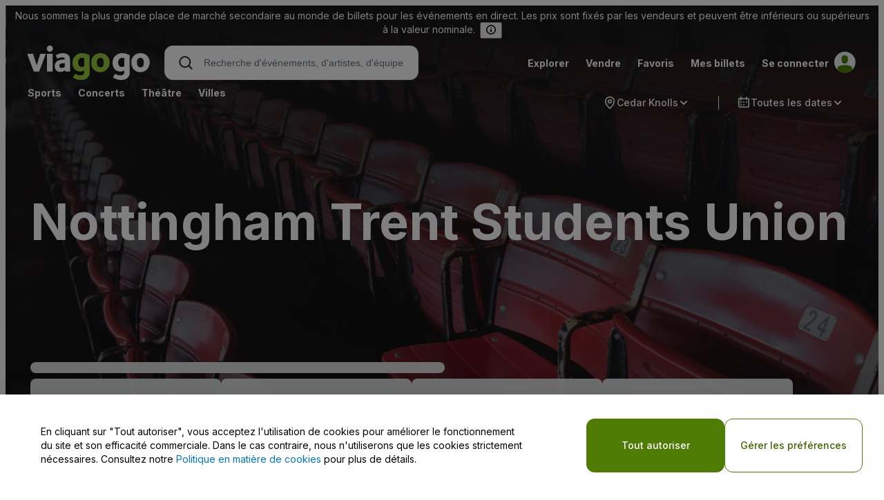

--- FILE ---
content_type: text/html; charset=utf-8
request_url: https://www.viagogo.fr/Angleterre/Nottingham-Trent-Students-Union-Billets/_V-102828
body_size: 20103
content:
<!DOCTYPE html><html lang="fr-FR" translate="no" xmlns="http://www.w3.org/1999/xhtml" xmlns:fb="http://www.facebook.com/2008/fbml" xmlns:og="http://ogp.me/ns#"><head><base href="https://www.viagogo.fr/"><style type="text/css">:root{--toastify-color-light: #fff;--toastify-color-dark: #121212;--toastify-color-info: #3498db;--toastify-color-success: #07bc0c;--toastify-color-warning: #f1c40f;--toastify-color-error: hsl(6, 78%, 57%);--toastify-color-transparent: rgba(255, 255, 255, .7);--toastify-icon-color-info: var(--toastify-color-info);--toastify-icon-color-success: var(--toastify-color-success);--toastify-icon-color-warning: var(--toastify-color-warning);--toastify-icon-color-error: var(--toastify-color-error);--toastify-container-width: fit-content;--toastify-toast-width: 320px;--toastify-toast-offset: 16px;--toastify-toast-top: max(var(--toastify-toast-offset), env(safe-area-inset-top));--toastify-toast-right: max(var(--toastify-toast-offset), env(safe-area-inset-right));--toastify-toast-left: max(var(--toastify-toast-offset), env(safe-area-inset-left));--toastify-toast-bottom: max(var(--toastify-toast-offset), env(safe-area-inset-bottom));--toastify-toast-background: #fff;--toastify-toast-padding: 14px;--toastify-toast-min-height: 64px;--toastify-toast-max-height: 800px;--toastify-toast-bd-radius: 6px;--toastify-toast-shadow: 0px 4px 12px rgba(0, 0, 0, .1);--toastify-font-family: sans-serif;--toastify-z-index: 9999;--toastify-text-color-light: #757575;--toastify-text-color-dark: #fff;--toastify-text-color-info: #fff;--toastify-text-color-success: #fff;--toastify-text-color-warning: #fff;--toastify-text-color-error: #fff;--toastify-spinner-color: #616161;--toastify-spinner-color-empty-area: #e0e0e0;--toastify-color-progress-light: linear-gradient(to right, #4cd964, #5ac8fa, #007aff, #34aadc, #5856d6, #ff2d55);--toastify-color-progress-dark: #bb86fc;--toastify-color-progress-info: var(--toastify-color-info);--toastify-color-progress-success: var(--toastify-color-success);--toastify-color-progress-warning: var(--toastify-color-warning);--toastify-color-progress-error: var(--toastify-color-error);--toastify-color-progress-bgo: .2}.Toastify__toast-container{z-index:var(--toastify-z-index);-webkit-transform:translate3d(0,0,var(--toastify-z-index));position:fixed;width:var(--toastify-container-width);box-sizing:border-box;color:#fff;display:flex;flex-direction:column}.Toastify__toast-container--top-left{top:var(--toastify-toast-top);left:var(--toastify-toast-left)}.Toastify__toast-container--top-center{top:var(--toastify-toast-top);left:50%;transform:translate(-50%);align-items:center}.Toastify__toast-container--top-right{top:var(--toastify-toast-top);right:var(--toastify-toast-right);align-items:end}.Toastify__toast-container--bottom-left{bottom:var(--toastify-toast-bottom);left:var(--toastify-toast-left)}.Toastify__toast-container--bottom-center{bottom:var(--toastify-toast-bottom);left:50%;transform:translate(-50%);align-items:center}.Toastify__toast-container--bottom-right{bottom:var(--toastify-toast-bottom);right:var(--toastify-toast-right);align-items:end}.Toastify__toast{--y: 0;position:relative;touch-action:none;width:var(--toastify-toast-width);min-height:var(--toastify-toast-min-height);box-sizing:border-box;margin-bottom:1rem;padding:var(--toastify-toast-padding);border-radius:var(--toastify-toast-bd-radius);box-shadow:var(--toastify-toast-shadow);max-height:var(--toastify-toast-max-height);font-family:var(--toastify-font-family);z-index:0;display:flex;flex:1 auto;align-items:center;word-break:break-word}@media only screen and (max-width: 480px){.Toastify__toast-container{width:100vw;left:env(safe-area-inset-left);margin:0}.Toastify__toast-container--top-left,.Toastify__toast-container--top-center,.Toastify__toast-container--top-right{top:env(safe-area-inset-top);transform:translate(0)}.Toastify__toast-container--bottom-left,.Toastify__toast-container--bottom-center,.Toastify__toast-container--bottom-right{bottom:env(safe-area-inset-bottom);transform:translate(0)}.Toastify__toast-container--rtl{right:env(safe-area-inset-right);left:initial}.Toastify__toast{--toastify-toast-width: 100%;margin-bottom:0;border-radius:0}}.Toastify__toast-container[data-stacked=true]{width:var(--toastify-toast-width)}.Toastify__toast--stacked{position:absolute;width:100%;transform:translate3d(0,var(--y),0) scale(var(--s));transition:transform .3s}.Toastify__toast--stacked[data-collapsed] .Toastify__toast-body,.Toastify__toast--stacked[data-collapsed] .Toastify__close-button{transition:opacity .1s}.Toastify__toast--stacked[data-collapsed=false]{overflow:visible}.Toastify__toast--stacked[data-collapsed=true]:not(:last-child)>*{opacity:0}.Toastify__toast--stacked:after{content:"";position:absolute;left:0;right:0;height:calc(var(--g) * 1px);bottom:100%}.Toastify__toast--stacked[data-pos=top]{top:0}.Toastify__toast--stacked[data-pos=bot]{bottom:0}.Toastify__toast--stacked[data-pos=bot].Toastify__toast--stacked:before{transform-origin:top}.Toastify__toast--stacked[data-pos=top].Toastify__toast--stacked:before{transform-origin:bottom}.Toastify__toast--stacked:before{content:"";position:absolute;left:0;right:0;bottom:0;height:100%;transform:scaleY(3);z-index:-1}.Toastify__toast--rtl{direction:rtl}.Toastify__toast--close-on-click{cursor:pointer}.Toastify__toast-icon{margin-inline-end:10px;width:22px;flex-shrink:0;display:flex}.Toastify--animate{animation-fill-mode:both;animation-duration:.5s}.Toastify--animate-icon{animation-fill-mode:both;animation-duration:.3s}.Toastify__toast-theme--dark{background:var(--toastify-color-dark);color:var(--toastify-text-color-dark)}.Toastify__toast-theme--light,.Toastify__toast-theme--colored.Toastify__toast--default{background:var(--toastify-color-light);color:var(--toastify-text-color-light)}.Toastify__toast-theme--colored.Toastify__toast--info{color:var(--toastify-text-color-info);background:var(--toastify-color-info)}.Toastify__toast-theme--colored.Toastify__toast--success{color:var(--toastify-text-color-success);background:var(--toastify-color-success)}.Toastify__toast-theme--colored.Toastify__toast--warning{color:var(--toastify-text-color-warning);background:var(--toastify-color-warning)}.Toastify__toast-theme--colored.Toastify__toast--error{color:var(--toastify-text-color-error);background:var(--toastify-color-error)}.Toastify__progress-bar-theme--light{background:var(--toastify-color-progress-light)}.Toastify__progress-bar-theme--dark{background:var(--toastify-color-progress-dark)}.Toastify__progress-bar--info{background:var(--toastify-color-progress-info)}.Toastify__progress-bar--success{background:var(--toastify-color-progress-success)}.Toastify__progress-bar--warning{background:var(--toastify-color-progress-warning)}.Toastify__progress-bar--error{background:var(--toastify-color-progress-error)}.Toastify__progress-bar-theme--colored.Toastify__progress-bar--info,.Toastify__progress-bar-theme--colored.Toastify__progress-bar--success,.Toastify__progress-bar-theme--colored.Toastify__progress-bar--warning,.Toastify__progress-bar-theme--colored.Toastify__progress-bar--error{background:var(--toastify-color-transparent)}.Toastify__close-button{color:#fff;position:absolute;top:6px;right:6px;background:transparent;outline:none;border:none;padding:0;cursor:pointer;opacity:.7;transition:.3s ease;z-index:1}.Toastify__toast--rtl .Toastify__close-button{left:6px;right:unset}.Toastify__close-button--light{color:#000;opacity:.3}.Toastify__close-button>svg{fill:currentColor;height:16px;width:14px}.Toastify__close-button:hover,.Toastify__close-button:focus{opacity:1}@keyframes Toastify__trackProgress{0%{transform:scaleX(1)}to{transform:scaleX(0)}}.Toastify__progress-bar{position:absolute;bottom:0;left:0;width:100%;height:100%;z-index:1;opacity:.7;transform-origin:left}.Toastify__progress-bar--animated{animation:Toastify__trackProgress linear 1 forwards}.Toastify__progress-bar--controlled{transition:transform .2s}.Toastify__progress-bar--rtl{right:0;left:initial;transform-origin:right;border-bottom-left-radius:initial}.Toastify__progress-bar--wrp{position:absolute;overflow:hidden;bottom:0;left:0;width:100%;height:5px;border-bottom-left-radius:var(--toastify-toast-bd-radius);border-bottom-right-radius:var(--toastify-toast-bd-radius)}.Toastify__progress-bar--wrp[data-hidden=true]{opacity:0}.Toastify__progress-bar--bg{opacity:var(--toastify-color-progress-bgo);width:100%;height:100%}.Toastify__spinner{width:20px;height:20px;box-sizing:border-box;border:2px solid;border-radius:100%;border-color:var(--toastify-spinner-color-empty-area);border-right-color:var(--toastify-spinner-color);animation:Toastify__spin .65s linear infinite}@keyframes Toastify__bounceInRight{0%,60%,75%,90%,to{animation-timing-function:cubic-bezier(.215,.61,.355,1)}0%{opacity:0;transform:translate3d(3000px,0,0)}60%{opacity:1;transform:translate3d(-25px,0,0)}75%{transform:translate3d(10px,0,0)}90%{transform:translate3d(-5px,0,0)}to{transform:none}}@keyframes Toastify__bounceOutRight{20%{opacity:1;transform:translate3d(-20px,var(--y),0)}to{opacity:0;transform:translate3d(2000px,var(--y),0)}}@keyframes Toastify__bounceInLeft{0%,60%,75%,90%,to{animation-timing-function:cubic-bezier(.215,.61,.355,1)}0%{opacity:0;transform:translate3d(-3000px,0,0)}60%{opacity:1;transform:translate3d(25px,0,0)}75%{transform:translate3d(-10px,0,0)}90%{transform:translate3d(5px,0,0)}to{transform:none}}@keyframes Toastify__bounceOutLeft{20%{opacity:1;transform:translate3d(20px,var(--y),0)}to{opacity:0;transform:translate3d(-2000px,var(--y),0)}}@keyframes Toastify__bounceInUp{0%,60%,75%,90%,to{animation-timing-function:cubic-bezier(.215,.61,.355,1)}0%{opacity:0;transform:translate3d(0,3000px,0)}60%{opacity:1;transform:translate3d(0,-20px,0)}75%{transform:translate3d(0,10px,0)}90%{transform:translate3d(0,-5px,0)}to{transform:translateZ(0)}}@keyframes Toastify__bounceOutUp{20%{transform:translate3d(0,calc(var(--y) - 10px),0)}40%,45%{opacity:1;transform:translate3d(0,calc(var(--y) + 20px),0)}to{opacity:0;transform:translate3d(0,-2000px,0)}}@keyframes Toastify__bounceInDown{0%,60%,75%,90%,to{animation-timing-function:cubic-bezier(.215,.61,.355,1)}0%{opacity:0;transform:translate3d(0,-3000px,0)}60%{opacity:1;transform:translate3d(0,25px,0)}75%{transform:translate3d(0,-10px,0)}90%{transform:translate3d(0,5px,0)}to{transform:none}}@keyframes Toastify__bounceOutDown{20%{transform:translate3d(0,calc(var(--y) - 10px),0)}40%,45%{opacity:1;transform:translate3d(0,calc(var(--y) + 20px),0)}to{opacity:0;transform:translate3d(0,2000px,0)}}.Toastify__bounce-enter--top-left,.Toastify__bounce-enter--bottom-left{animation-name:Toastify__bounceInLeft}.Toastify__bounce-enter--top-right,.Toastify__bounce-enter--bottom-right{animation-name:Toastify__bounceInRight}.Toastify__bounce-enter--top-center{animation-name:Toastify__bounceInDown}.Toastify__bounce-enter--bottom-center{animation-name:Toastify__bounceInUp}.Toastify__bounce-exit--top-left,.Toastify__bounce-exit--bottom-left{animation-name:Toastify__bounceOutLeft}.Toastify__bounce-exit--top-right,.Toastify__bounce-exit--bottom-right{animation-name:Toastify__bounceOutRight}.Toastify__bounce-exit--top-center{animation-name:Toastify__bounceOutUp}.Toastify__bounce-exit--bottom-center{animation-name:Toastify__bounceOutDown}@keyframes Toastify__zoomIn{0%{opacity:0;transform:scale3d(.3,.3,.3)}50%{opacity:1}}@keyframes Toastify__zoomOut{0%{opacity:1}50%{opacity:0;transform:translate3d(0,var(--y),0) scale3d(.3,.3,.3)}to{opacity:0}}.Toastify__zoom-enter{animation-name:Toastify__zoomIn}.Toastify__zoom-exit{animation-name:Toastify__zoomOut}@keyframes Toastify__flipIn{0%{transform:perspective(400px) rotateX(90deg);animation-timing-function:ease-in;opacity:0}40%{transform:perspective(400px) rotateX(-20deg);animation-timing-function:ease-in}60%{transform:perspective(400px) rotateX(10deg);opacity:1}80%{transform:perspective(400px) rotateX(-5deg)}to{transform:perspective(400px)}}@keyframes Toastify__flipOut{0%{transform:translate3d(0,var(--y),0) perspective(400px)}30%{transform:translate3d(0,var(--y),0) perspective(400px) rotateX(-20deg);opacity:1}to{transform:translate3d(0,var(--y),0) perspective(400px) rotateX(90deg);opacity:0}}.Toastify__flip-enter{animation-name:Toastify__flipIn}.Toastify__flip-exit{animation-name:Toastify__flipOut}@keyframes Toastify__slideInRight{0%{transform:translate3d(110%,0,0);visibility:visible}to{transform:translate3d(0,var(--y),0)}}@keyframes Toastify__slideInLeft{0%{transform:translate3d(-110%,0,0);visibility:visible}to{transform:translate3d(0,var(--y),0)}}@keyframes Toastify__slideInUp{0%{transform:translate3d(0,110%,0);visibility:visible}to{transform:translate3d(0,var(--y),0)}}@keyframes Toastify__slideInDown{0%{transform:translate3d(0,-110%,0);visibility:visible}to{transform:translate3d(0,var(--y),0)}}@keyframes Toastify__slideOutRight{0%{transform:translate3d(0,var(--y),0)}to{visibility:hidden;transform:translate3d(110%,var(--y),0)}}@keyframes Toastify__slideOutLeft{0%{transform:translate3d(0,var(--y),0)}to{visibility:hidden;transform:translate3d(-110%,var(--y),0)}}@keyframes Toastify__slideOutDown{0%{transform:translate3d(0,var(--y),0)}to{visibility:hidden;transform:translate3d(0,500px,0)}}@keyframes Toastify__slideOutUp{0%{transform:translate3d(0,var(--y),0)}to{visibility:hidden;transform:translate3d(0,-500px,0)}}.Toastify__slide-enter--top-left,.Toastify__slide-enter--bottom-left{animation-name:Toastify__slideInLeft}.Toastify__slide-enter--top-right,.Toastify__slide-enter--bottom-right{animation-name:Toastify__slideInRight}.Toastify__slide-enter--top-center{animation-name:Toastify__slideInDown}.Toastify__slide-enter--bottom-center{animation-name:Toastify__slideInUp}.Toastify__slide-exit--top-left,.Toastify__slide-exit--bottom-left{animation-name:Toastify__slideOutLeft;animation-timing-function:ease-in;animation-duration:.3s}.Toastify__slide-exit--top-right,.Toastify__slide-exit--bottom-right{animation-name:Toastify__slideOutRight;animation-timing-function:ease-in;animation-duration:.3s}.Toastify__slide-exit--top-center{animation-name:Toastify__slideOutUp;animation-timing-function:ease-in;animation-duration:.3s}.Toastify__slide-exit--bottom-center{animation-name:Toastify__slideOutDown;animation-timing-function:ease-in;animation-duration:.3s}@keyframes Toastify__spin{0%{transform:rotate(0)}to{transform:rotate(360deg)}}
</style>


<title>Billets Nottingham Trent Students Union - Place Nottingham Trent Students Union - Nottingham Trent Students Union Billets</title>
<meta name="description" content="Billets pour Nottingham Trent Students Union Nottingham, viagogo - achetez et vendez vos places de concert, sport et théâtre">
<meta name="keywords" content="Billets Nottingham Trent Students Union, Nottingham, viagogo, achetez, vendez, concert, sport, theatre">



<meta name="viewport" content="width=device-width, initial-scale=1">
<meta name="format-detection" content="telephone=no">


<link rel="preconnect dns-prefetch" href="https://ws.vggcdn.net/">
<link rel="preconnect dns-prefetch" href="https://ws.vggcdn.net/" crossorigin="">

<link rel="preconnect dns-prefetch" href="https://img.vggcdn.net/">
<link rel="preconnect dns-prefetch" href="https://img.vggcdn.net/" crossorigin="">

<link rel="preconnect dns-prefetch" href="https://wt.viagogo.net">
<link rel="preconnect dns-prefetch" href="https://wt.viagogo.net" crossorigin="">

<link rel="preconnect dns-prefetch" href="//www.google-analytics.com">
<link rel="preconnect dns-prefetch" href="//www.google-analytics.com" crossorigin="">

<link rel="preconnect dns-prefetch" href="https://media.stubhubstatic.com">
<link rel="preconnect dns-prefetch" href="https://www.facebook.com">
<link rel="preconnect dns-prefetch" href="https://connect.facebook.net">
<link rel="preconnect dns-prefetch" href="https://maps.googleapis.com">
<link rel="preconnect dns-prefetch" href="https://googleads.g.doubleclick.net">
<link rel="preconnect dns-prefetch" href="https://www.googleadservices.com">

    <link rel="preconnect dns-prefetch" href="https://fonts.googleapis.com">
    <link rel="preconnect dns-prefetch" href="https://fonts.gstatic.com" crossorigin="">
    <link rel="preload" href="https://fonts.googleapis.com/css?family=Inter:400,500,600,700&amp;display=block" as="style">
    <link rel="stylesheet" href="https://fonts.googleapis.com/css?family=Inter:400,500,600,700&amp;display=block">



        
        
        

    <link rel="icon" href="/favicon.ico">

<meta property="og:url" content="https://www.viagogo.fr/Angleterre/Nottingham-Trent-Students-Union-Billets/_V-102828"><meta property="og:title" content=""><meta property="og:type" content="article"><meta property="og:image" content="https://cdn.viagogo.net/img/assets/logo/viagogo_logo_fb.png"><meta property="og:description" content=""><meta property="og:site_name" content="viagogo.fr"><meta property="fb:admins" content="1838832188,100004244673138,100001535457519"><meta property="fb:app_id" content="3021345037">
<link rel="canonical" href="https://www.viagogo.fr/Nottingham/Nottingham-Trent-Students-Union-Billets/_V-102828">



                    <link defer="" rel="stylesheet" crossorigin="" href="https://ws.vggcdn.net/Scripts/d/e/v/vendor.CPIcDwyg.css">
                    <link defer="" rel="stylesheet" crossorigin="" href="https://ws.vggcdn.net/Scripts/d/e/v/mapbox-gl.qKEbx5wQ.css">
                    
                    <link defer="" rel="stylesheet" crossorigin="" href="https://ws.vggcdn.net/Scripts/d/e/v/viagogo-app-entrypoint.Dk_CZXCb.css">
                    

<style data-styled="active" data-styled-version="6.3.0">@media only screen and (min-width: 0px){.CJvIQ{margin-right:8px;}}@media only screen and (min-width: 0px){.klfbfw{padding-top:4px;}}.lcCPsN{fill:"none";color:currentColor;cursor:default;pointer-events:inherit;vertical-align:initial;}.bwxPHh{fill:"none";color:#677383;cursor:default;pointer-events:inherit;vertical-align:initial;}.bwxPHh:hover{fill:#677383;}.bCDhgP{font-size:32px;font-weight:700;line-height:40px;--webkit-font-smoothing:antialiased;--moz-osx-font-smoothing:grayscale;letter-spacing:-1px;margin:8px 0;}@media only screen and (min-width: 600px){.bCDhgP{font-size:32px;font-weight:700;line-height:40px;--webkit-font-smoothing:antialiased;--moz-osx-font-smoothing:grayscale;letter-spacing:-1px;}}.kOyZWS{-webkit-text-decoration:none;text-decoration:none;color:unset;}.hVTIas{position:absolute;}.hzZsBC{position:relative;overflow:hidden;}.hzZsBC svg{margin-left:-1px;}.gBXZbj{display:-webkit-box;display:-webkit-flex;display:-ms-flexbox;display:flex;}.eZchre{position:fixed;overflow:hidden;display:-webkit-box;display:-webkit-flex;display:-ms-flexbox;display:flex;}@media only screen and (min-width: 0px){.eZchre{width:100%;max-width:none;height:100%;max-height:none;top:0;left:0;-webkit-transform:none;-moz-transform:none;-ms-transform:none;transform:none;border-radius:0;box-shadow:none;}}@media only screen and (min-width: 360px){.eZchre{width:100%;max-width:none;height:100%;max-height:none;top:0;left:0;-webkit-transform:none;-moz-transform:none;-ms-transform:none;transform:none;border-radius:0;box-shadow:none;}}@media only screen and (min-width: 600px){.eZchre{top:50%;left:50%;-webkit-transform:translate(-50%, -50%) translateX(-48px);-moz-transform:translate(-50%, -50%) translateX(-48px);-ms-transform:translate(-50%, -50%) translateX(-48px);transform:translate(-50%, -50%) translateX(-48px);margin:0px 48px;border-radius:24px;box-shadow:0px 32px 64px -12px rgba(20, 26, 40, 0.18);min-height:300px;max-height:800px;width:480px;max-width:80%;height:auto;}}@media only screen and (min-width: 920px){.eZchre{top:50%;left:50%;-webkit-transform:translate(-50%, -50%) translateX(-48px);-moz-transform:translate(-50%, -50%) translateX(-48px);-ms-transform:translate(-50%, -50%) translateX(-48px);transform:translate(-50%, -50%) translateX(-48px);margin:0px 48px;border-radius:24px;box-shadow:0px 32px 64px -12px rgba(20, 26, 40, 0.18);min-height:300px;max-height:800px;width:480px;max-width:80%;height:auto;}}@media only screen and (min-width: 1200px){.eZchre{top:50%;left:50%;-webkit-transform:translate(-50%, -50%) translateX(-48px);-moz-transform:translate(-50%, -50%) translateX(-48px);-ms-transform:translate(-50%, -50%) translateX(-48px);transform:translate(-50%, -50%) translateX(-48px);margin:0px 48px;border-radius:24px;box-shadow:0px 32px 64px -12px rgba(20, 26, 40, 0.18);min-height:300px;max-height:800px;width:480px;max-width:80%;height:auto;}}@media only screen and (min-width: 600px) and (max-height: 800px) and (orientation: landscape){.eZchre{max-height:90vh;}}@media only screen and (min-width: 920px) and (max-height: 800px) and (orientation: landscape){.eZchre{max-height:90vh;}}@media only screen and (min-width: 1200px) and (max-height: 800px) and (orientation: landscape){.eZchre{max-height:90vh;}}.fTzuWF{position:fixed;overflow:hidden;display:-webkit-box;display:-webkit-flex;display:-ms-flexbox;display:flex;}@media only screen and (min-width: 0px){.fTzuWF{width:100%;max-width:none;height:100%;max-height:none;top:0;left:0;-webkit-transform:none;-moz-transform:none;-ms-transform:none;transform:none;border-radius:0;box-shadow:none;}}@media only screen and (min-width: 360px){.fTzuWF{width:100%;max-width:none;height:100%;max-height:none;top:0;left:0;-webkit-transform:none;-moz-transform:none;-ms-transform:none;transform:none;border-radius:0;box-shadow:none;}}@media only screen and (min-width: 600px){.fTzuWF{top:50%;left:50%;-webkit-transform:translate(-50%, -50%);-moz-transform:translate(-50%, -50%);-ms-transform:translate(-50%, -50%);transform:translate(-50%, -50%);border-radius:24px;box-shadow:0px 32px 64px -12px rgba(20, 26, 40, 0.18);min-height:300px;max-height:800px;width:712px;max-width:80%;height:auto;}}@media only screen and (min-width: 920px){.fTzuWF{top:50%;left:50%;-webkit-transform:translate(-50%, -50%);-moz-transform:translate(-50%, -50%);-ms-transform:translate(-50%, -50%);transform:translate(-50%, -50%);border-radius:24px;box-shadow:0px 32px 64px -12px rgba(20, 26, 40, 0.18);min-height:300px;max-height:800px;width:712px;max-width:80%;height:auto;}}@media only screen and (min-width: 1200px){.fTzuWF{top:50%;left:50%;-webkit-transform:translate(-50%, -50%);-moz-transform:translate(-50%, -50%);-ms-transform:translate(-50%, -50%);transform:translate(-50%, -50%);border-radius:24px;box-shadow:0px 32px 64px -12px rgba(20, 26, 40, 0.18);min-height:300px;max-height:800px;width:712px;max-width:80%;height:auto;}}@media only screen and (min-width: 600px) and (max-height: 800px) and (orientation: landscape){.fTzuWF{max-height:90vh;}}@media only screen and (min-width: 920px) and (max-height: 800px) and (orientation: landscape){.fTzuWF{max-height:90vh;}}@media only screen and (min-width: 1200px) and (max-height: 800px) and (orientation: landscape){.fTzuWF{max-height:90vh;}}.kdXDQu{min-width:200px;min-height:48px;background:#FFFFFF;box-shadow:0px 0px 8px -4px rgba(16, 24, 40, 0.02),0px 0px 24px -4px rgba(16, 24, 40, 0.10);border-radius:12px;max-width:420px;max-height:-webkit-fit-content;max-height:-moz-fit-content;max-height:fit-content;}.iDeTGA{min-width:200px;min-height:48px;background:#FFFFFF;box-shadow:0px 0px 8px -4px rgba(16, 24, 40, 0.02),0px 0px 24px -4px rgba(16, 24, 40, 0.10);border-radius:12px;max-width:420px;max-height:472px;}.eZipCY{font-family:inherit;cursor:pointer;width:auto;position:relative;margin-bottom:0;text-align:center;vertical-align:middle;border:none;box-sizing:border-box;display:-webkit-inline-box;display:-webkit-inline-flex;display:-ms-inline-flexbox;display:inline-flex;gap:4px;-webkit-align-items:center;-webkit-box-align:center;-ms-flex-align:center;align-items:center;-webkit-box-pack:center;-ms-flex-pack:center;-webkit-justify-content:center;justify-content:center;border-radius:12px;padding:14px 16px;background-color:transparent;color:#3F6600;border:1px solid #4E7C05;font-size:14px;font-weight:500;line-height:20px;--webkit-font-smoothing:antialiased;--moz-osx-font-smoothing:grayscale;}.eZipCY:hover{background-color:#C8EB99;color:#3F6600;border:1px solid #4E7C05;}.eZipCY:active{background-color:#BADD8C;color:#3F6600;border:1px solid #4E7C05;}.eZipCY:disabled{background-color:transparent;color:#B1BAC2;border:1px solid #B1BAC2;}@media only screen and (min-width: 600px){.eZipCY{font-size:14px;font-weight:500;line-height:20px;--webkit-font-smoothing:antialiased;--moz-osx-font-smoothing:grayscale;}}.eZipCY>svg{cursor:inherit;fill:inherit;}.egwXrS{font-family:inherit;cursor:pointer;width:auto;position:relative;margin-bottom:0;text-align:center;vertical-align:middle;border:none;box-sizing:border-box;display:-webkit-inline-box;display:-webkit-inline-flex;display:-ms-inline-flexbox;display:inline-flex;gap:4px;-webkit-align-items:center;-webkit-box-align:center;-ms-flex-align:center;align-items:center;-webkit-box-pack:center;-ms-flex-pack:center;-webkit-justify-content:center;justify-content:center;border-radius:12px;padding:14px 16px;background-color:#4E7C05;color:#FFFFFF;border:none;font-size:14px;font-weight:500;line-height:20px;--webkit-font-smoothing:antialiased;--moz-osx-font-smoothing:grayscale;}.egwXrS:hover{background-color:#70A12F;color:#FFFFFF;border:none;}.egwXrS:active{background-color:#3F6600;color:#FFFFFF;border:none;}.egwXrS:disabled{background-color:#DFE3E5;color:#B1BAC2;border:none;}@media only screen and (min-width: 600px){.egwXrS{font-size:14px;font-weight:500;line-height:20px;--webkit-font-smoothing:antialiased;--moz-osx-font-smoothing:grayscale;}}.egwXrS>svg{cursor:inherit;fill:inherit;}.cFXRPR{-webkit-box-orient:vertical;display:-webkit-box;-webkit-line-clamp:1;overflow:hidden;white-space:initial;text-align:center;}.GmvEm{display:-webkit-inline-box;display:-webkit-inline-flex;display:-ms-inline-flexbox;display:inline-flex;-webkit-box-pack:start;-ms-flex-pack:start;-webkit-justify-content:flex-start;justify-content:flex-start;-webkit-align-items:center;-webkit-box-align:center;-ms-flex-align:center;align-items:center;gap:4px;vertical-align:middle;box-sizing:border-box;width:-webkit-max-content;width:-moz-max-content;width:max-content;padding:8px 12px;border-radius:12px;font-size:14px;font-weight:500;line-height:20px;--webkit-font-smoothing:antialiased;--moz-osx-font-smoothing:grayscale;cursor:pointer;background-color:transparent;color:#FFFFFF;border-style:solid;border-width:0;border-color:#2B343A;}@media only screen and (min-width: 600px){.GmvEm{font-size:14px;font-weight:500;line-height:20px;--webkit-font-smoothing:antialiased;--moz-osx-font-smoothing:grayscale;}}.GmvEm svg{vertical-align:middle;cursor:inherit;-webkit-flex-shrink:0;-ms-flex-negative:0;flex-shrink:0;}@media (hover: hover){.GmvEm:hover{background-color:#2B343A;color:#FFFFFF;border-style:solid;border-width:0;border-color:#2B343A;}}.bVIkYD{display:-webkit-inline-box;display:-webkit-inline-flex;display:-ms-inline-flexbox;display:inline-flex;-webkit-box-pack:start;-ms-flex-pack:start;-webkit-justify-content:flex-start;justify-content:flex-start;-webkit-align-items:center;-webkit-box-align:center;-ms-flex-align:center;align-items:center;gap:4px;vertical-align:middle;box-sizing:border-box;width:-webkit-max-content;width:-moz-max-content;width:max-content;padding:7px 12px;border-radius:12px;font-size:14px;font-weight:500;line-height:20px;--webkit-font-smoothing:antialiased;--moz-osx-font-smoothing:grayscale;cursor:pointer;background-color:#E7FFC3;color:#3F6600;border-style:solid;border-width:1px;border-color:#4E7C05;}@media only screen and (min-width: 600px){.bVIkYD{font-size:14px;font-weight:500;line-height:20px;--webkit-font-smoothing:antialiased;--moz-osx-font-smoothing:grayscale;}}.bVIkYD svg{vertical-align:middle;cursor:inherit;-webkit-flex-shrink:0;-ms-flex-negative:0;flex-shrink:0;}@media (hover: hover){.bVIkYD:hover{background-color:#C8EB99;color:#3F6600;border-style:solid;border-width:1px;border-color:#4E7C05;}}.hdnwBH{display:-webkit-inline-box;display:-webkit-inline-flex;display:-ms-inline-flexbox;display:inline-flex;-webkit-box-pack:start;-ms-flex-pack:start;-webkit-justify-content:flex-start;justify-content:flex-start;-webkit-align-items:center;-webkit-box-align:center;-ms-flex-align:center;align-items:center;gap:4px;vertical-align:middle;box-sizing:border-box;width:-webkit-max-content;width:-moz-max-content;width:max-content;padding:7px 12px;border-radius:12px;font-size:14px;font-weight:500;line-height:20px;--webkit-font-smoothing:antialiased;--moz-osx-font-smoothing:grayscale;cursor:pointer;background-color:transparent;color:#606970;border-style:solid;border-width:1px;border-color:#B1BAC2;}@media only screen and (min-width: 600px){.hdnwBH{font-size:14px;font-weight:500;line-height:20px;--webkit-font-smoothing:antialiased;--moz-osx-font-smoothing:grayscale;}}.hdnwBH svg{vertical-align:middle;cursor:inherit;-webkit-flex-shrink:0;-ms-flex-negative:0;flex-shrink:0;}@media (hover: hover){.hdnwBH:hover{background-color:#EFF1F2;color:#091218;border-style:solid;border-width:1px;border-color:#B1BAC2;}}.lhoFPQ{display:-webkit-box;display:-webkit-flex;display:-ms-flexbox;display:flex;-webkit-align-items:center;-webkit-box-align:center;-ms-flex-align:center;align-items:center;gap:8px;padding:0 16px;box-sizing:border-box;background:#FFFFFF;cursor:text;height:48px;border:none;border-bottom:1px solid #B1BAC2;}.lhoFPQ>svg{width:16px;height:16px;}.lhoFPQ:focus-within{color:#091218;box-shadow:0px 0px 0px 4px #0075C433;border:1px solid #0075C4;}.lhoFPQ.disabled>:not(input){color:#B1BAC2;}.lhoFPQ.validation-success{border-color:#39C35E;}.lhoFPQ.validation-success:focus-within{box-shadow:0px 0px 0px 4px #39C35E33;}.lhoFPQ.validation-error{border-color:#D81819;}.lhoFPQ.validation-error:focus-within{box-shadow:0px 0px 0px 4px #D8181933;}.lhoFPQ.disabled{border-color:#B1BAC2;cursor:default;}.kKtRoQ{position:relative;-webkit-flex:1;-ms-flex:1;flex:1;-webkit-align-self:stretch;-ms-flex-item-align:stretch;-ms-grid-row-align:stretch;align-self:stretch;cursor:text;}.sc-jcwpoF.disabled .kKtRoQ{cursor:default;}.hoziyc{position:absolute;z-index:1;-webkit-transition:top 0.1s ease-in-out,translate 0s ease-in-out 0.05s;transition:top 0.1s ease-in-out,translate 0s ease-in-out 0.05s;left:0;top:4px;font-size:12px;font-weight:500;line-height:16px;--webkit-font-smoothing:antialiased;--moz-osx-font-smoothing:grayscale;color:#606970;}@media only screen and (min-width: 600px){.hoziyc{font-size:12px;font-weight:500;line-height:16px;--webkit-font-smoothing:antialiased;--moz-osx-font-smoothing:grayscale;}}.sc-jcwpoF.no-label .hoziyc{border:0;clip:rect(0 0 0 0);height:1px;margin:-1px;overflow:hidden;padding:0;position:absolute;width:1px;}.sc-jcwpoF:not(.has-value):not(.has-placeholder):not(:focus-within) .hoziyc{top:50%;-webkit-translate:0 -50%;-moz-translate:0 -50%;-ms-translate:0 -50%;translate:0 -50%;font-size:16px;font-weight:400;line-height:20px;--webkit-font-smoothing:antialiased;--moz-osx-font-smoothing:grayscale;}@media only screen and (min-width: 600px){.sc-jcwpoF:not(.has-value):not(.has-placeholder):not(:focus-within) .hoziyc{font-size:16px;font-weight:400;line-height:20px;--webkit-font-smoothing:antialiased;--moz-osx-font-smoothing:grayscale;}}.sc-jcwpoF:focus-within .hoziyc{color:#606970;}.sc-jcwpoF.disabled .hoziyc{color:#B1BAC2;}.clmrzg{display:-webkit-inline-box;display:-webkit-inline-flex;display:-ms-inline-flexbox;display:inline-flex;gap:8px;-webkit-align-items:center;-webkit-box-align:center;-ms-flex-align:center;align-items:center;width:100%;font-size:16px;font-weight:400;line-height:20px;--webkit-font-smoothing:antialiased;--moz-osx-font-smoothing:grayscale;height:calc(100% - 18px);margin-top:18px;}@media only screen and (min-width: 600px){.clmrzg{font-size:16px;font-weight:400;line-height:20px;--webkit-font-smoothing:antialiased;--moz-osx-font-smoothing:grayscale;}}.sc-jcwpoF.no-label .clmrzg{height:100%;margin-top:0;}.clmrzg>:not(input){-webkit-transition:opacity 0.2s ease-in-out;transition:opacity 0.2s ease-in-out;}.sc-jcwpoF:not(.has-value):not(.has-placeholder):not(:focus-within) .clmrzg{opacity:0;-webkit-transition:none;transition:none;}.vlFZg{width:100%;-webkit-flex:1;-ms-flex:1;flex:1;border:none;padding:0;background:transparent;color:#091218;-webkit-text-fill-color:#091218;font-family:inherit;font-size:16px;font-weight:400;line-height:20px;--webkit-font-smoothing:antialiased;--moz-osx-font-smoothing:grayscale;}.vlFZg:focus{outline:none;}.vlFZg::-ms-reveal{display:none;}@media only screen and (min-width: 600px){.vlFZg{font-size:16px;font-weight:400;line-height:20px;--webkit-font-smoothing:antialiased;--moz-osx-font-smoothing:grayscale;}}.vlFZg:disabled{color:#B1BAC2;-webkit-text-fill-color:#B1BAC2;}.vlFZg:-webkit-autofill{box-shadow:0 0 0 32px inset #FFFFFF;}.vlFZg::-webkit-input-placeholder{color:#606970;-webkit-text-fill-color:#606970;}.vlFZg::-moz-placeholder{color:#606970;-webkit-text-fill-color:#606970;}.vlFZg:-ms-input-placeholder{color:#606970;-webkit-text-fill-color:#606970;}.vlFZg::placeholder{color:#606970;-webkit-text-fill-color:#606970;}.vlFZg:disabled::-webkit-input-placeholder{color:#B1BAC2;-webkit-text-fill-color:#B1BAC2;}.vlFZg:disabled::-moz-placeholder{color:#B1BAC2;-webkit-text-fill-color:#B1BAC2;}.vlFZg:disabled:-ms-input-placeholder{color:#B1BAC2;-webkit-text-fill-color:#B1BAC2;}.vlFZg:disabled::placeholder{color:#B1BAC2;-webkit-text-fill-color:#B1BAC2;}.sc-jcwpoF:hover .vlFZg:not(:disabled)::-webkit-input-placeholder{color:#091218;-webkit-text-fill-color:#091218;}.sc-jcwpoF:hover .vlFZg:not(:disabled)::-moz-placeholder{color:#091218;-webkit-text-fill-color:#091218;}.sc-jcwpoF:hover .vlFZg:not(:disabled):-ms-input-placeholder{color:#091218;-webkit-text-fill-color:#091218;}.sc-jcwpoF:hover .vlFZg:not(:disabled)::placeholder{color:#091218;-webkit-text-fill-color:#091218;}.kKjWCR{max-width:1200px;box-sizing:content-box;margin-right:auto;margin-left:auto;-webkit-transition:padding 0.3s;transition:padding 0.3s;padding:0 32px;}@media only screen and (min-width: 0px) and (max-width: 599px){.kKjWCR{padding:0 16px;}}.gJBvQW{max-width:1200px;box-sizing:content-box;margin-right:auto;margin-left:auto;-webkit-transition:padding 0.3s;transition:padding 0.3s;padding:0 32px;}@media only screen and (min-width: 0px) and (max-width: 599px){.gJBvQW{padding:0 16px;}}@media only screen and (min-width: 0px){.gJBvQW{padding:0;}}.gbsVcC{display:-webkit-box;display:-webkit-flex;display:-ms-flexbox;display:flex;-webkit-flex:1 0 auto;-ms-flex:1 0 auto;flex:1 0 auto;-webkit-flex-direction:row;-ms-flex-direction:row;flex-direction:row;-webkit-box-flex-wrap:wrap;-webkit-flex-wrap:wrap;-ms-flex-wrap:wrap;flex-wrap:wrap;}.jrxVhl{display:-webkit-box;display:-webkit-flex;display:-ms-flexbox;display:flex;-webkit-flex:1 0 auto;-ms-flex:1 0 auto;flex:1 0 auto;-webkit-flex-direction:row;-ms-flex-direction:row;flex-direction:row;-webkit-box-flex-wrap:wrap;-webkit-flex-wrap:wrap;-ms-flex-wrap:wrap;flex-wrap:wrap;}@media only screen and (min-width: 0px){.jrxVhl{-webkit-box-pack:center;-ms-flex-pack:center;-webkit-justify-content:center;justify-content:center;}}.kQIkkX{display:-webkit-box;display:-webkit-flex;display:-ms-flexbox;display:flex;-webkit-flex:1 0 auto;-ms-flex:1 0 auto;flex:1 0 auto;-webkit-flex-direction:row;-ms-flex-direction:row;flex-direction:row;-webkit-box-flex-wrap:wrap;-webkit-flex-wrap:wrap;-ms-flex-wrap:wrap;flex-wrap:wrap;}@media only screen and (min-width: 0px){.kQIkkX{-webkit-align-items:center;-webkit-box-align:center;-ms-flex-align:center;align-items:center;}}@media only screen and (min-width: 0px){.kQIkkX{-webkit-box-pack:justify;-ms-flex-pack:space-between;-webkit-justify-content:space-between;justify-content:space-between;}}@media only screen and (min-width: 0px){.kQIkkX{-webkit-box-flex-wrap:nowrap;-webkit-flex-wrap:nowrap;-ms-flex-wrap:nowrap;flex-wrap:nowrap;}}.AjyRH{display:-webkit-box;display:-webkit-flex;display:-ms-flexbox;display:flex;-webkit-flex:1 0 auto;-ms-flex:1 0 auto;flex:1 0 auto;-webkit-flex-direction:row;-ms-flex-direction:row;flex-direction:row;-webkit-box-flex-wrap:wrap;-webkit-flex-wrap:wrap;-ms-flex-wrap:wrap;flex-wrap:wrap;}@media only screen and (min-width: 0px){.AjyRH{-webkit-box-flex-wrap:nowrap;-webkit-flex-wrap:nowrap;-ms-flex-wrap:nowrap;flex-wrap:nowrap;}}.eeBKvl{display:-webkit-box;display:-webkit-flex;display:-ms-flexbox;display:flex;-webkit-flex:1 0 auto;-ms-flex:1 0 auto;flex:1 0 auto;-webkit-flex-direction:row;-ms-flex-direction:row;flex-direction:row;-webkit-box-flex-wrap:wrap;-webkit-flex-wrap:wrap;-ms-flex-wrap:wrap;flex-wrap:wrap;}@media only screen and (min-width: 0px){.eeBKvl{-webkit-box-pack:justify;-ms-flex-pack:space-between;-webkit-justify-content:space-between;justify-content:space-between;}}.dFgjXS{display:-webkit-box;display:-webkit-flex;display:-ms-flexbox;display:flex;-webkit-flex:1 0 auto;-ms-flex:1 0 auto;flex:1 0 auto;-webkit-flex-direction:row;-ms-flex-direction:row;flex-direction:row;-webkit-box-flex-wrap:wrap;-webkit-flex-wrap:wrap;-ms-flex-wrap:wrap;flex-wrap:wrap;}@media only screen and (min-width: 0px){.dFgjXS{-webkit-box-pack:center;-ms-flex-pack:center;-webkit-justify-content:center;justify-content:center;}}@media only screen and (min-width: 0px){.dFgjXS{-webkit-align-items:center;-webkit-box-align:center;-ms-flex-align:center;align-items:center;}}@media only screen and (min-width: 0px){.dFgjXS{-webkit-box-flex-wrap:wrap;-webkit-flex-wrap:wrap;-ms-flex-wrap:wrap;flex-wrap:wrap;}}@media only screen and (min-width: 360px){.dFgjXS{-webkit-box-flex-wrap:wrap;-webkit-flex-wrap:wrap;-ms-flex-wrap:wrap;flex-wrap:wrap;}}@media only screen and (min-width: 600px){.dFgjXS{-webkit-box-flex-wrap:nowrap;-webkit-flex-wrap:nowrap;-ms-flex-wrap:nowrap;flex-wrap:nowrap;}}@media only screen and (min-width: 920px){.dFgjXS{-webkit-box-flex-wrap:nowrap;-webkit-flex-wrap:nowrap;-ms-flex-wrap:nowrap;flex-wrap:nowrap;}}.idcAtu{-webkit-flex:0 1 auto;-ms-flex:0 1 auto;flex:0 1 auto;display:block;box-sizing:border-box;}@media only screen and (min-width: 0px){.idcAtu{-webkit-flex-basis:100%;-ms-flex-preferred-size:100%;flex-basis:100%;max-width:100%;}}@media only screen and (min-width: 360px){.idcAtu{-webkit-flex-basis:100%;-ms-flex-preferred-size:100%;flex-basis:100%;max-width:100%;}}@media only screen and (min-width: 600px){.idcAtu{-webkit-flex-basis:33.333333333333336%;-ms-flex-preferred-size:33.333333333333336%;flex-basis:33.333333333333336%;max-width:33.333333333333336%;}}.cHxiYl{-webkit-flex:0 1 auto;-ms-flex:0 1 auto;flex:0 1 auto;display:block;box-sizing:border-box;}@media only screen and (min-width: 0px){.cHxiYl{-webkit-flex-basis:50%;-ms-flex-preferred-size:50%;flex-basis:50%;max-width:50%;}}.kZFuFN{-webkit-flex:0 1 auto;-ms-flex:0 1 auto;flex:0 1 auto;display:block;box-sizing:border-box;}@media only screen and (min-width: 0px){.kZFuFN{-webkit-flex-basis:100%;-ms-flex-preferred-size:100%;flex-basis:100%;max-width:100%;}}.iOScSC{position:relative;color:#2F343B;font-size:16px;font-weight:700;line-height:20px;--webkit-font-smoothing:antialiased;--moz-osx-font-smoothing:grayscale;}.iOScSC:hover{color:#4c9103;}@media only screen and (min-width: 600px){.iOScSC{font-size:16px;font-weight:700;line-height:20px;--webkit-font-smoothing:antialiased;--moz-osx-font-smoothing:grayscale;}}.etVncx{color:white!important;font-size:14px;font-weight:700;line-height:20px;--webkit-font-smoothing:antialiased;--moz-osx-font-smoothing:grayscale;}@media only screen and (min-width: 600px){.etVncx{font-size:14px;font-weight:700;line-height:20px;--webkit-font-smoothing:antialiased;--moz-osx-font-smoothing:grayscale;}}.iGCaNS{position:absolute;display:none;width:232px;max-height:70vh;background:#FFFFFF;z-index:1;border-radius:0 0 4px 4px;box-shadow:0 0px 32px 0 #2f343b25;padding-top:16px;padding-right:16px;padding-left:16px;padding-bottom:16px;left:-16px;overflow-y:auto;overflow-x:hidden;}.ibgWvD{display:-webkit-box;display:-webkit-flex;display:-ms-flexbox;display:flex;-webkit-align-items:center;-webkit-box-align:center;-ms-flex-align:center;align-items:center;padding:8px 8px;color:#091218;font-size:16px;font-weight:400;line-height:20px;--webkit-font-smoothing:antialiased;--moz-osx-font-smoothing:grayscale;box-sizing:border-box;width:200px;}@media only screen and (min-width: 600px){.ibgWvD{font-size:16px;font-weight:400;line-height:20px;--webkit-font-smoothing:antialiased;--moz-osx-font-smoothing:grayscale;}}.ibgWvD:hover{color:#3F6600;}.dRXjcy{display:none;box-sizing:border-box;position:absolute;background:#FFFFFF;top:0;left:50%;height:100%;padding-top:16px;overflow-y:auto;overflow-x:hidden;}.gCPhkW{min-height:50px;position:relative;}.fmNnGv{margin:auto 8px;width:1px;height:20px;background-color:#F6F8F9;border:none;}.bMnViD{position:relative;display:-webkit-box;display:-webkit-flex;display:-ms-flexbox;display:flex;color:#4E7C05;padding-left:8px;}.cErIVj:not(:last-of-type){padding-right:24px;}.jMNddC{-webkit-flex:1 0 auto;-ms-flex:1 0 auto;flex:1 0 auto;}.eBpkLu{-webkit-flex-shrink:0;-ms-flex-negative:0;flex-shrink:0;}html,body,#app,#modal-root{height:100%;font-family:'Inter','Helvetica Neue','Roboto','Arial','Lucida Grande','sans-serif';font-size:16px;font-weight:400;line-height:20px;--webkit-font-smoothing:antialiased;--moz-osx-font-smoothing:grayscale;}@media only screen and (min-width: 600px){html,body,#app,#modal-root{font-size:16px;font-weight:400;line-height:20px;--webkit-font-smoothing:antialiased;--moz-osx-font-smoothing:grayscale;}}body,#app{display:-webkit-box;display:-webkit-flex;display:-ms-flexbox;display:flex;-webkit-flex-direction:column;-ms-flex-direction:column;flex-direction:column;}.ldhwSP{position:fixed;z-index:1100;display:-webkit-box;display:-webkit-flex;display:-ms-flexbox;display:flex;-webkit-box-pack:center;-ms-flex-pack:center;-webkit-justify-content:center;justify-content:center;bottom:24px;left:0px;right:0px;pointer-events:none;}.fqBAKg{pointer-events:auto;display:-webkit-box;display:-webkit-flex;display:-ms-flexbox;display:flex;-webkit-flex-direction:column;-ms-flex-direction:column;flex-direction:column;-webkit-align-items:start;-webkit-box-align:start;-ms-flex-align:start;align-items:start;width:auto;gap:8px;}.kyEQAF{border-radius:8px;background:#E5E9EA;-webkit-animation:eSwEhK 2.4s 0.5s infinite ease-out;animation:eSwEhK 2.4s 0.5s infinite ease-out;opacity:1;}.kyEQAF:empty:before{content:" ";}.hZmPp{border-radius:8px;background:#E5E9EA;-webkit-animation:eSwEhK 2.4s 0.5s infinite ease-out;animation:eSwEhK 2.4s 0.5s infinite ease-out;opacity:1;}.dYYXE{border-radius:8px;background:#E5E9EA;-webkit-animation:eSwEhK 2.4s 0.5s infinite ease-out;animation:eSwEhK 2.4s 0.5s infinite ease-out;opacity:1;font-size:16px;font-weight:700;line-height:20px;--webkit-font-smoothing:antialiased;--moz-osx-font-smoothing:grayscale;}.dYYXE:empty:before{content:" ";}@media only screen and (min-width: 600px){.dYYXE{font-size:16px;font-weight:700;line-height:20px;--webkit-font-smoothing:antialiased;--moz-osx-font-smoothing:grayscale;}}.cFPrkt{font-size:14px;font-weight:400;line-height:20px;--webkit-font-smoothing:antialiased;--moz-osx-font-smoothing:grayscale;color:#677383;line-height:inherit;}@media only screen and (min-width: 600px){.cFPrkt{font-size:14px;font-weight:400;line-height:20px;--webkit-font-smoothing:antialiased;--moz-osx-font-smoothing:grayscale;}}.eguWEf{text-align:center;display:inline-block;vertical-align:baseline;}.eguWEf b,.eguWEf strong{font-weight:bold;}.ctOMst>a{-webkit-text-decoration:none!important;text-decoration:none!important;color:#0075C4!important;}.ctOMst>a:hover{color:#006BB4!important;}.ctOMst>a:active{color:#00528C!important;}.ctOMst>a:visited{color:#00528C!important;}.enoQFB{padding-left:3px;}.enoQFB div[data-popper-placement]{max-width:50%;line-height:1.2;z-index:3;}.gWjzbG{position:fixed;display:-webkit-box;display:-webkit-flex;display:-ms-flexbox;display:flex;height:310px;-webkit-flex-direction:column;-ms-flex-direction:column;flex-direction:column;box-shadow:0 0px 32px 0 #2f343b25;background:white;width:100%;-webkit-box-pack:justify;-ms-flex-pack:space-between;-webkit-justify-content:space-between;justify-content:space-between;border-top-left-radius:16px;border-top-right-radius:16px;z-index:1002;bottom:0;left:0;padding:14px;gap:12px;font-size:14px;}@media only screen and (min-width: 600px) and (max-width: 919px){.gWjzbG{height:150px;}}@media only screen and (min-width: 920px),only screen and (min-width: 600px) and (max-width: 919px){.gWjzbG{-webkit-flex-direction:row;-ms-flex-direction:row;flex-direction:row;border-top-left-radius:unset;border-top-right-radius:unset;}}@media only screen and (min-width: 920px){.gWjzbG{height:120px;border-top-left-radius:unset;border-top-right-radius:unset;}}.hmGfXo{margin:auto;overflow:hidden;text-overflow:ellipsis;display:-webkit-box;-webkit-line-clamp:5;-webkit-box-orient:vertical;}@media only screen and (min-width: 920px),only screen and (min-width: 600px) and (max-width: 919px){.hmGfXo{-webkit-line-clamp:4;max-width:700px;}}.eKEvSR{display:-webkit-box;display:-webkit-flex;display:-ms-flexbox;display:flex;-webkit-flex-direction:column-reverse;-ms-flex-direction:column-reverse;flex-direction:column-reverse;-webkit-box-pack:space-evenly;-ms-flex-pack:space-evenly;-webkit-justify-content:space-evenly;justify-content:space-evenly;gap:8px;}@media only screen and (min-width: 920px){.eKEvSR{-webkit-flex-direction:row;-ms-flex-direction:row;flex-direction:row;}}@media only screen and (min-width: 600px) and (max-width: 919px){.eKEvSR{min-width:225px;}}@media only screen and (min-width: 920px),only screen and (min-width: 600px) and (max-width: 919px){.eKEvSR{margin:auto;}}.cmxBVt{margin:2px 0;font-size:14px;}@media only screen and (min-width: 600px) and (max-width: 919px){.cmxBVt{height:34px;}}@media only screen and (min-width: 920px){.cmxBVt{min-width:200px;}}.lIPrY{overflow:hidden;text-overflow:ellipsis;display:-webkit-box;-webkit-line-clamp:1;-webkit-box-orient:vertical;}.dbNxTs{position:fixed;top:0;bottom:0;left:0;right:0;display:-webkit-box;display:-webkit-flex;display:-ms-flexbox;display:flex;-webkit-align-items:center;-webkit-box-align:center;-ms-flex-align:center;align-items:center;-webkit-box-pack:center;-ms-flex-pack:center;-webkit-justify-content:center;justify-content:center;background:rgba(0,0,0,0.5);z-index:1001;}.yXPJk{display:-webkit-inline-box;display:-webkit-inline-flex;display:-ms-inline-flexbox;display:inline-flex;-webkit-align-items:center;-webkit-box-align:center;-ms-flex-align:center;align-items:center;gap:4px;margin:auto 0;position:relative;}.yXPJk>div>div{white-space:nowrap;}.fxPSoZ{display:-webkit-inline-box;display:-webkit-inline-flex;display:-ms-inline-flexbox;display:inline-flex;-webkit-align-items:center;-webkit-box-align:center;-ms-flex-align:center;align-items:center;gap:4px;margin:auto 0;position:relative;}.fxPSoZ>div{background-color:white;}.fxPSoZ>div>div{white-space:nowrap;}.dYBkQO{display:-webkit-inline-box;display:-webkit-inline-flex;display:-ms-inline-flexbox;display:inline-flex;position:relative;}.dYBkQO svg{pointer-events:none;}.dYBkQO>div{background-color:white;}.kmCihU{position:relative;color:#2F343B;font-size:16px;font-weight:700;line-height:20px;--webkit-font-smoothing:antialiased;--moz-osx-font-smoothing:grayscale;}.kmCihU:hover>*{color:#4c9103;}@media only screen and (min-width: 600px){.kmCihU{font-size:16px;font-weight:700;line-height:20px;--webkit-font-smoothing:antialiased;--moz-osx-font-smoothing:grayscale;}}.BJptg{color:white!important;font-size:14px;font-weight:700;line-height:20px;--webkit-font-smoothing:antialiased;--moz-osx-font-smoothing:grayscale;}@media only screen and (min-width: 600px){.BJptg{font-size:14px;font-weight:700;line-height:20px;--webkit-font-smoothing:antialiased;--moz-osx-font-smoothing:grayscale;}}.hpkhTi{position:absolute;display:none;width:232px;max-height:auto;background:#FFFFFF;z-index:1;border-radius:0 0 4px 4px;box-shadow:0 0px 32px 0 #2f343b25;padding-top:16px;padding-right:16px;padding-left:16px;left:-16px;overflow-y:auto;overflow-x:hidden;min-height:400px;}.dwUiFy:not(:last-of-type){padding-right:24px;}.dwUiFy a{color:#2F343B;}.dwUiFy a:hover{color:#2F343B;}.enjZeU:not(:last-of-type){padding-right:24px;}.hiAEkf{position:relative;}.hiAEkf svg{color:currentColor;}.hiAEkf>div>div{white-space:nowrap;}.gYJggS{width:1200px;height:650px;}.eptGfJ{padding:12px 18px;border-radius:12px;display:-ms-inline-grid;display:inline-grid;grid:auto/auto 1fr;-webkit-column-gap:12px;column-gap:12px;-webkit-align-items:center;-webkit-box-align:center;-ms-flex-align:center;align-items:center;background-color:white;border:1px solid #e6e9eb;cursor:text;box-shadow:none;}.hWSeQm{font-size:14px;line-height:20px;font-weight:400;border:none;color:#191C1F;outline:none;background-color:white;}.hWSeQm::-webkit-input-placeholder{color:#677383;}.hWSeQm::-moz-placeholder{color:#677383;}.hWSeQm:-ms-input-placeholder{color:#677383;}.hWSeQm::placeholder{color:#677383;}.coFEhA{width:330px;-webkit-transition:border-radius 250ms ease-in-out;transition:border-radius 250ms ease-in-out;-webkit-transition:width 250ms ease-in-out,box-shadow 250ms ease-in-out;transition:width 250ms ease-in-out,box-shadow 250ms ease-in-out;}.dGPQyA{color:#191C1F;}.bBAZyv{display:-webkit-box;display:-webkit-flex;display:-ms-flexbox;display:flex;-webkit-align-items:center;-webkit-box-align:center;-ms-flex-align:center;align-items:center;-webkit-box-flex-wrap:nowrap;-webkit-flex-wrap:nowrap;-ms-flex-wrap:nowrap;flex-wrap:nowrap;}.kAen{width:100%;background:linear-gradient(180deg,rgba(255,255,255,0) 0%,rgba(255,255,255,var(--background-opacity)) 30%);transition-property:--background-opacity,background-color;transition-duration:250ms;transition-timing-function:linear;display:-ms-grid;display:grid;grid:auto/auto 1fr auto;-webkit-column-gap:20px;column-gap:20px;-ms-grid-auto-columns:auto;grid-auto-columns:auto;-ms-grid-auto-flow:column;grid-auto-flow:column;}@property --background-opacity{syntax:"<number>";initial-value:0;inherits:false;}.jCyVrF{-webkit-filter:grayscale(0);filter:grayscale(0);-webkit-transition:filter 250ms linear;transition:filter 250ms linear;}.gXPave{position:relative;width:100%;}.cxjBPA{position:relative;-webkit-box-pack:justify;-ms-flex-pack:space-between;-webkit-justify-content:space-between;justify-content:space-between;}.jLHCUD{box-shadow:0 0px 32px 0 #2f343b25;background-color:transparent!important;color:#677383;z-index:100;padding:0;}.hWddii{box-shadow:none;}.iEHGId{max-width:1200px;padding:0px;font-size:16px;font-weight:400;line-height:20px;--webkit-font-smoothing:antialiased;--moz-osx-font-smoothing:grayscale;}@media only screen and (min-width: 600px){.iEHGId{font-size:16px;font-weight:400;line-height:20px;--webkit-font-smoothing:antialiased;--moz-osx-font-smoothing:grayscale;}}.imxkPw{-webkit-align-items:center;-webkit-box-align:center;-ms-flex-align:center;align-items:center;padding:16px 0px;}.fEHZFP{padding:4px 0px;}@media only screen and (min-width: 600px) and (max-width: 919px),only screen and (min-width: 920px){.fEHZFP{padding:4px 0px 8px 0px;}}.clMTpF{font-size:24px;}@media only screen and (min-width: 600px) and (max-width: 919px),only screen and (min-width: 920px){.mFyLn{display:-webkit-box;display:-webkit-flex;display:-ms-flexbox;display:flex;}}.dCcnHT{height:100%;display:-webkit-box;display:-webkit-flex;display:-ms-flexbox;display:flex;-webkit-box-pack:center;-ms-flex-pack:center;-webkit-justify-content:center;justify-content:center;-webkit-align-items:center;-webkit-box-align:center;-ms-flex-align:center;align-items:center;}.eUzaFK .Toastify__progress-bar-theme--light{background:#6fb229;}.eUzaFK .Toastify__progress-bar--info{background:#386A04;}.eUzaFK .Toastify__progress-bar--success{background:#00A645;}.eUzaFK .Toastify__progress-bar--warning{background:#F2B824;}.eUzaFK .Toastify__progress-bar--error{background:#D91A1A;}.eUzaFK .Toastify__toast-theme--light .Toastify__toast-icon{color:#6fb229;}.eUzaFK .Toastify__toast--info .Toastify__toast-icon{color:#386A04;width:auto;}.eUzaFK .Toastify__toast--success .Toastify__toast-icon{color:#00A645;}.eUzaFK .Toastify__toast--warning .Toastify__toast-icon{color:#F2B824;}.eUzaFK .Toastify__toast--error .Toastify__toast-icon{color:#D91A1A;}.eUzaFK .Toastify__toast.snackbar{border-radius:8px;padding:8px 12px;width:160px;margin:0 auto;background-color:#141D23;min-height:44px;bottom:20px;}.eUzaFK .Toastify__toast.snackbar .Toastify__toast-body{padding:0;font-size:14px;line-height:normal;letter-spacing:normal;letter-spacing:0.25px;}.eUzaFK .Toastify__toast.counter{border-radius:12px;padding:8px 12px;width:80%;margin:0 auto;background-color:#141D23;min-height:44px;bottom:20px;position:relative;}.eUzaFK .Toastify__toast.counter .Toastify__toast-body{padding:0;-webkit-align-items:center;-webkit-box-align:center;-ms-flex-align:center;align-items:center;gap:4px;font-size:14px;font-weight:400;line-height:20px;--webkit-font-smoothing:antialiased;--moz-osx-font-smoothing:grayscale;}@media only screen and (min-width: 600px){.eUzaFK .Toastify__toast.counter .Toastify__toast-body{font-size:14px;font-weight:400;line-height:20px;--webkit-font-smoothing:antialiased;--moz-osx-font-smoothing:grayscale;}}.eUzaFK .Toastify__toast.counter .Toastify__toast-body strong{font-weight:bold;}.eUzaFK .Toastify__toast.counter .Toastify__close-button{position:absolute;top:55%;right:10px;-webkit-transform:translateY(-50%);-moz-transform:translateY(-50%);-ms-transform:translateY(-50%);transform:translateY(-50%);cursor:pointer;color:#FFFFFF;opacity:1;}.eUzaFK .Toastify__toast.fade-in{-webkit-animation:fadeInOut 0.25s ease;animation:fadeInOut 0.25s ease;-webkit-animation-fill-mode:both;animation-fill-mode:both;}.eUzaFK .Toastify__toast.fade-out{-webkit-animation:fadeInOut 0.25s ease;animation:fadeInOut 0.25s ease;-webkit-animation-fill-mode:both;animation-fill-mode:both;-webkit-animation-direction:reverse;animation-direction:reverse;}.eUzaFK .Toastify__toast-theme--colored{color:#121212;}.eUzaFK .Toastify__toast-theme--colored.Toastify__toast--info{background:#FBFCFC;border:1px solid #FBFCFC;}.eUzaFK .Toastify__toast-theme--colored.Toastify__toast--success{background:#E5FFF0;border:1px solid #00A645;}.eUzaFK .Toastify__toast-theme--colored.Toastify__toast--warning{background:#FEF7E7;border:1px solid #F2B824;}.eUzaFK .Toastify__toast-theme--colored.Toastify__toast--error{background:#FCEFED;border:1px solid #D91A1A;}.eUzaFK .Toastify__close-button--colored{color:#677383;}.eUzaFK.Toastify__toast-container--top-right{width:auto;}@-webkit-keyframes fadeInOut{from{opacity:0;}to{opacity:1;}}@keyframes fadeInOut{from{opacity:0;}to{opacity:1;}}.buuopS{display:inline-block;vertical-align:middle;line-height:1em;}.buuopS button{display:inline-block;vertical-align:middle;line-height:1em;}.hfNWLu{font-size:28px;font-weight:700;line-height:32px;--webkit-font-smoothing:antialiased;--moz-osx-font-smoothing:grayscale;width:600px;padding-top:16px;margin:8px 0px;}@media only screen and (min-width: 600px){.hfNWLu{font-size:28px;font-weight:700;line-height:32px;--webkit-font-smoothing:antialiased;--moz-osx-font-smoothing:grayscale;}}@media only screen and (min-width: 0px) and (max-width: 599px){.hfNWLu{width:100%;}}.dQcpYY{display:-webkit-box;display:-webkit-flex;display:-ms-flexbox;display:flex;overflow:hidden;gap:32px;}@media only screen and (min-width: 0px) and (max-width: 599px),only screen and (min-width: 600px) and (max-width: 919px){.cvdOFE{overflow:hidden;}}.knRKne{font-size:16px;font-weight:700;line-height:20px;--webkit-font-smoothing:antialiased;--moz-osx-font-smoothing:grayscale;margin:8px 0px 0px 0px;-webkit-box-flex:1;-webkit-flex-grow:1;-ms-flex-positive:1;flex-grow:1;}@media only screen and (min-width: 600px){.knRKne{font-size:16px;font-weight:700;line-height:20px;--webkit-font-smoothing:antialiased;--moz-osx-font-smoothing:grayscale;}}@media only screen and (min-width: 600px) and (max-width: 919px),only screen and (min-width: 920px){.feFbTf{padding:20px 0px 20px;}}.ZOQQW{padding:6px 8px 6px 8px;background-color:transparent;}.ZOQQW span{color:white;}.ZOQQW span{display:block;line-height:18px;}.ZOQQW span>span>span{display:inline;}.eysbnf{text-align:center;padding-top:16px;}.fAwavs{padding:0px;}.eiiokH{text-align:center;}.gmfACC{margin-right:0px;margin-bottom:16px;display:block;-webkit-flex-basis:100%;-ms-flex-preferred-size:100%;flex-basis:100%;position:relative;}@media only screen and (min-width: 600px) and (max-width: 919px),only screen and (min-width: 920px){.gmfACC{margin-right:8px;margin-bottom:0px;display:inline-block;-webkit-flex-basis:328px;-ms-flex-preferred-size:328px;flex-basis:328px;}}.dMZcZw{font-weight:bold;color:#2F343B;padding-bottom:8px;}@media only screen and (min-width: 600px) and (max-width: 919px),only screen and (min-width: 920px){.dMZcZw{text-align:center;padding-bottom:16px;}}.fRPdEo{display:-webkit-box;display:-webkit-flex;display:-ms-flexbox;display:flex;-webkit-box-pack:justify;-ms-flex-pack:space-between;-webkit-justify-content:space-between;justify-content:space-between;}.fRPdEo>div:last-child{margin-right:0;}.iSOLtV{display:-webkit-box;display:-webkit-flex;display:-ms-flexbox;display:flex;height:100%;left:0;overflow:hidden;position:absolute;top:0;width:100%;z-index:-1;}.CzWvW{max-width:100%;height:100%;object-fit:cover;height:100%;max-width:100%;width:100%;object-fit:cover;}@media only screen and (min-width: 600px) and (max-width: 919px),only screen and (min-width: 920px){.CzWvW{object-position:center;max-width:600px;}}@media only screen and (min-width: 600px) and (max-width: 919px),only screen and (min-width: 920px){.CzWvW{max-width:100%;object-position:center;}}.bNrKfo{margin:40px 0px 0px 0px;}@media only screen and (min-width: 600px) and (max-width: 919px),only screen and (min-width: 920px){.bNrKfo{margin:60px 0px 0px 0px;}}.eioMDi{-webkit-box-orient:vertical;-webkit-line-clamp:1;color:#FFFFFF;display:-webkit-box;font-weight:700;letter-spacing:0.15px;overflow:hidden;text-overflow:ellipsis;line-height:normal;}@media only screen and (min-width: 920px){.eioMDi{font-size:72px;-webkit-line-clamp:3;letter-spacing:0.25px;}}@media only screen and (min-width: 600px) and (max-width: 919px){.eioMDi{font-size:48px;-webkit-line-clamp:3;letter-spacing:0.25px;}}@media only screen and (min-width: 0px) and (max-width: 599px){.eioMDi{font-size:32px;}}.cHwqlf{display:-webkit-box;display:-webkit-flex;display:-ms-flexbox;display:flex;-webkit-flex-direction:column;-ms-flex-direction:column;flex-direction:column;position:relative;min-height:200px;}@media only screen and (min-width: 600px) and (max-width: 919px),only screen and (min-width: 920px){.cHwqlf{min-height:280px;}}.itjIU:only-child{margin-bottom:28px;}.kTsjxo{display:-webkit-box;display:-webkit-flex;display:-ms-flexbox;display:flex;-webkit-flex-direction:column;-ms-flex-direction:column;flex-direction:column;-webkit-box-pack:center;-ms-flex-pack:center;-webkit-justify-content:center;justify-content:center;max-width:1264px;padding:0px 20px;width:100%;padding-top:8px;}@media only screen and (min-width: 600px) and (max-width: 919px),only screen and (min-width: 920px){.kTsjxo{padding-top:32px;}}@media only screen and (min-width: 600px) and (max-width: 919px),only screen and (min-width: 920px){.kTsjxo{padding-left:36px;padding-right:36px;}}.fCQbSn{display:-webkit-box;display:-webkit-flex;display:-ms-flexbox;display:flex;height:100%;-webkit-box-pack:center;-ms-flex-pack:center;-webkit-justify-content:center;justify-content:center;min-height:inherit;position:relative;}.fnngIo{display:-webkit-box;display:-webkit-flex;display:-ms-flexbox;display:flex;-webkit-flex-direction:column;-ms-flex-direction:column;flex-direction:column;gap:12px;margin-top:24px;}.fnngIo button{width:-webkit-fit-content;width:-moz-fit-content;width:fit-content;}.fnngIo >div{font-size:16px;font-weight:500;line-height:20px;--webkit-font-smoothing:antialiased;--moz-osx-font-smoothing:grayscale;}@media only screen and (min-width: 600px){.fnngIo >div{font-size:16px;font-weight:500;line-height:20px;--webkit-font-smoothing:antialiased;--moz-osx-font-smoothing:grayscale;}}.bCbvrT{margin-top:16px;}@media only screen and (min-width: 0px) and (max-width: 599px){.bCbvrT{margin-top:24px;}}.jBYeVM{margin-top:0;}.jQEBUl{display:-webkit-box;display:-webkit-flex;display:-ms-flexbox;display:flex;position:relative;-webkit-align-items:center;-webkit-box-align:center;-ms-flex-align:center;align-items:center;margin-top:20px;padding:0px 0px 8px 0px;overflow-x:auto;overflow-y:visible;}.jQEBUl:hover{z-index:initial;}@media only screen and (min-width: 600px) and (max-width: 919px){.jQEBUl{margin-top:16px;padding:0px 0px 8px 0px;padding-bottom:0px;}}@media only screen and (min-width: 920px){.jQEBUl{margin-top:16px;padding:0px 0px 8px 0px;padding-bottom:0px;}}.gycqYs{display:none;padding-right:8px;}.gycqYs svg{color:currentColor;}.gycqYs:has(*){display:-webkit-box;display:-webkit-flex;display:-ms-flexbox;display:flex;}.jBMXEA{margin:0px -20px;}@media only screen and (min-width: 920px),only screen and (min-width: 600px) and (max-width: 919px){.jBMXEA{margin:0;}}.WEZSi{font-size:20px;font-weight:700;line-height:24px;--webkit-font-smoothing:antialiased;--moz-osx-font-smoothing:grayscale;margin-top:8px;margin-bottom:8px;}@media only screen and (min-width: 600px){.WEZSi{font-size:24px;font-weight:700;line-height:28px;--webkit-font-smoothing:antialiased;--moz-osx-font-smoothing:grayscale;letter-spacing:-0.5px;}}.jAFkjE{width:100%;}.fmzjtd{margin-top:32px;margin-bottom:48px;}.iwxKeo{width:100%;height:100%;padding-top:16px;background-color:#F6F8F9;}@-webkit-keyframes eSwEhK{50%{opacity:0.5;}}@keyframes eSwEhK{50%{opacity:0.5;}}</style><link rel="modulepreload" as="script" crossorigin="" href="https://ws.vggcdn.net/Scripts/d/e/v/index.GtOhdM-U.chunk.js"><link rel="modulepreload" as="script" crossorigin="" href="https://ws.vggcdn.net/Scripts/d/e/v/vendor.C_N8vPt0.chunk.js"><link rel="modulepreload" as="script" crossorigin="" href="https://ws.vggcdn.net/Scripts/d/e/v/mapbox-gl.DBZtuMYK.chunk.js"><link rel="modulepreload" as="script" crossorigin="" href="https://ws.vggcdn.net/Scripts/d/e/v/viagogo-modules.BCLuWDT8.chunk.js"><link rel="modulepreload" as="script" crossorigin="" href="https://ws.vggcdn.net/Scripts/d/e/v/viagogo-app-entrypoint.DQtM4bbQ.chunk.js"><link rel="modulepreload" as="script" crossorigin="" href="https://ws.vggcdn.net/Scripts/d/e/v/SentryTags.DV466rdi.chunk.js"><link rel="modulepreload" as="script" crossorigin="" href="https://ws.vggcdn.net/Scripts/d/e/v/sentry.C4ru56Gp.chunk.js"><link rel="modulepreload" as="script" crossorigin="" href="https://ws.vggcdn.net/Scripts/d/e/v/broadway.CWAxjlaB.chunk.js"><link rel="modulepreload" as="script" crossorigin="" href="https://ws.vggcdn.net/Scripts/d/e/v/fr.B_q7PGZ8.chunk.js"></head>

<body class="go_L1036 go_A5 go_CUSD v-L-1036 v-A-5 v-C-USD go_venuecategorylist_tablet v-venuecategorylist_tablet go_venuecategorylist_tablet_index v-venuecategorylist_tablet-index vt3" data-brand="viagogo">

<input type="hidden" id="x-csrf-token" name="x-csrf-token" value="r54kaKA8hL4tZLv4r9yRQvUflTwDUkQZ97ImjZLnAuC-qJ93YAeM9z_TVb2UKMDteUEcCYilc0hdWQxCzDplQVTUaY6Jbq4qbC4YdQjunbM">
    <input type="hidden" id="google-recaptcha-v2-sitekey" name="google-recaptcha-v2-sitekey" value="6LckUScUAAAAAN3Poew0YuQiT-o9ARG8sK0euTIM">
    <input type="hidden" id="bot-protection-google-recaptcha-v2-sitekey" name="bot-protection-google-recaptcha-v2-sitekey" value="6Le3Fo4rAAAAABZoyfRFW6nS1qw-hUnTUb6tOB_m">
    <input type="hidden" id="google-recaptcha-sitekey" name="google-recaptcha-sitekey" value="6LdM-_IUAAAAAFTKxGv8lySlDCe_HgO4ThLNdvZo">


    <div id="app"><div class="sc-a2m3q5-0 jTzGqB"><div class="sc-jz72o8-6 cHwqlf"><div style="text-align: center;"><div class="sc-1cia35c-0 ZOQQW"><span class="sc-1oavim2-0 cFPrkt"><span class="sc-1oavim2-2 eguWEf"><span class="sc-1oavim2-3 ctOMst">Nous sommes la plus grande place de marché secondaire au monde de billets pour les événements en direct. Les prix sont fixés par les vendeurs et peuvent être inférieurs ou supérieurs à la valeur nominale.</span>&nbsp;<span class="sc-1oavim2-4 enoQFB sc-givxya-0 buuopS"><span style="display: inline-block; padding: 0px; cursor: pointer; vertical-align: middle;"><button aria-expanded="false" aria-haspopup="true" type="button" aria-label="tooltip"><svg viewBox="0 0 16 16" xmlns="http://www.w3.org/2000/svg" role="img" width="16px" height="16px" fill="currentColor" class="sc-hKFxyK lcCPsN"><path fill="currentColor" d="M7.116 10.618a.882.882 0 1 0 1.764 0V7.862a.882.882 0 1 0-1.764 0zM7.384 5.843q.255.237.614.237.36 0 .614-.237a.75.75 0 0 0 .255-.569.75.75 0 0 0-.255-.569.87.87 0 0 0-.614-.236.87.87 0 0 0-.614.236.75.75 0 0 0-.255.57q0 .33.255.568"></path><path fill="currentColor" fill-rule="evenodd" d="M15 8A7 7 0 1 1 1 8a7 7 0 0 1 14 0m-1.5 0a5.5 5.5 0 1 1-11 0 5.5 5.5 0 0 1 11 0" clip-rule="evenodd"></path></svg></button></span></span></span></span></div></div><div class="sc-1gmo6en-3"><div class="sc-102hz9u-4 sc-102hz9u-5 jLHCUD hWddii"><div class="sc-lbVvkl kKjWCR"><div class="sc-gGLxEy sc-102hz9u-10 sc-102hz9u-11 gbsVcC imxkPw fEHZFP"><div class="sc-utoo3v-1 kAen"><div class="sc-utoo3v-2 jCyVrF"><div class="sc-102hz9u-13 clMTpF"><div class="sc-iqAclM hzZsBC"><bdo dir="ltr"><a class="sc-jrsJWq kOyZWS sc-crzoA-D gBXZbj" href="https://www.viagogo.fr" title="viagogo"><svg xmlns="http://www.w3.org/2000/svg" height="50px" viewBox="0 0 20 16" fill="currentColor" color="#FFFFFF" title=""><path d="M19.813 7.25v4.844h-2.156v-.656q-1.156.844-2.313.844-1.219 0-1.906-.734t-.688-1.953q0-3.094 4.469-3.094h.188q0-.531-.188-.719-.281-.281-1.031-.281-1.031 0-1.969.469l-.281.094-.719-1.594q1.469-.938 3.156-.938 1.844 0 2.781 1.031.344.281.5.844.156.531.156 1.844zm-2.5 2.813l.094-.094V8.188q-1.781 0-2.25.469-.281.281-.281.75 0 1 1.031 1 .406 0 .875-.172t.531-.172zM10.5 2.875q-.563 0-.969-.406T9.125 1.5Q9.031.5 10 .109t1.531.328q.625.656.281 1.547t-1.313.891zm1.313.938v8.281H9.219V3.813h2.594zm-5.688 0H8.75l-3.156 8.281H3.156L.093 3.813h2.688l1.688 5.313z"></path></svg><svg xmlns="http://www.w3.org/2000/svg" height="50px" viewBox="0 0 19 16" fill="currentColor" color="#96C93D" title=""><path d="M14.125 12.375q-1.781 0-2.938-1.25T10.031 8q-.094-1.938 1.156-3.188 1.281-1.281 3.125-1.281t3.063 1.219 1.219 3.063q0 1.938-1.281 3.281-1.281 1.281-3.188 1.281zm-1.5-4.469q0 1.031.469 1.641t1.313.609q1.469 0 1.469-2.25 0-1.031-.422-1.625t-1.203-.594-1.203.594-.422 1.625zm-4.187 6.969Q7.313 16 5.282 16q-1.031 0-1.969-.281-1.313-.406-1.844-.938L2.5 13.125q1 .75 2.5.75 1.781 0 1.781-1.688v-.656q-.563.563-1.781.563-1.781 0-2.75-1.156T1.281 8q0-1.875 1.25-3.156Q3.812 3.531 5.75 3.531q1.844 0 3.531.938v8.625q0 .719-.844 1.781zM6.781 9.594V5.875q-.469-.188-1.125-.188-.781 0-1.281.609t-.5 1.609q0 .938.469 1.5t1.219.563 1.219-.375z"></path></svg><svg xmlns="http://www.w3.org/2000/svg" height="50px" viewBox="0 0 19 16" fill="currentColor" color="#FFFFFF" title=""><path d="M14.125 12.375q-1.781 0-2.938-1.25T10.031 8q-.094-1.938 1.156-3.188 1.281-1.281 3.125-1.281t3.063 1.219 1.219 3.063q0 1.938-1.281 3.281-1.281 1.281-3.188 1.281zm-1.5-4.469q0 1.031.469 1.641t1.313.609q1.469 0 1.469-2.25 0-1.031-.422-1.625t-1.203-.594-1.203.594-.422 1.625zm-4.187 6.969Q7.313 16 5.282 16q-1.031 0-1.969-.281-1.313-.406-1.844-.938L2.5 13.125q1 .75 2.5.75 1.781 0 1.781-1.688v-.656q-.563.563-1.781.563-1.781 0-2.75-1.156T1.281 8q0-1.875 1.25-3.156Q3.812 3.531 5.75 3.531q1.844 0 3.531.938v8.625q0 .719-.844 1.781zM6.781 9.594V5.875q-.469-.188-1.125-.188-.781 0-1.281.609t-.5 1.609q0 .938.469 1.5t1.219.563 1.219-.375z"></path></svg></a></bdo><h3 class="sc-iCoGMa bCDhgP sc-kEqXSd hVTIas">Billets - Billet pour concerts, événements sportifs et théâtre | viagogo, la plateforme d'achat et de vente de billets</h3></div></div></div><div class="sc-utoo3v-3 gXPave"><form action="/secure/search/process?" method="post"><input type="hidden" name="appname" value="viagogo-venue.js"><input type="hidden" name="keyword" value=""><input type="hidden" name="searchguid" value="68F9E370-F2C6-4784-AF4F-5FF4EDF9A086"><div><div class="sc-164kd1i-0 eptGfJ sc-15puw0v-1 coFEhA"><svg viewBox="0 0 20 20" xmlns="http://www.w3.org/2000/svg" role="img" width="24px" height="24px" fill="currentColor" class="sc-hKFxyK lcCPsN sc-15puw0v-5 dGPQyA"><path fill="currentColor" fill-rule="evenodd" d="M13.391 14.452a7 7 0 1 1 1.06-1.06l3.33 3.328a.75.75 0 1 1-1.061 1.06zM14.5 9a5.5 5.5 0 1 1-11 0 5.5 5.5 0 0 1 11 0" clip-rule="evenodd"></path></svg><input placeholder="Recherche d'événements, d'artistes, d'équipes, etc." class="sc-164kd1i-1 hWSeQm" value=""></div></div></form></div><div class="sc-utoo3v-0 bBAZyv"><div class="sc-16edoyw-6 enjZeU"><div class="sc-ikXwFL cErIVj"><div class="sc-fbIWvQ iOScSC"><a class="sc-jrsJWq kOyZWS sc-FRrlJ etVncx" href="/explore">Explorer</a></div></div></div><div class="sc-16edoyw-6 enjZeU"><div class="sc-ikXwFL cErIVj"><div class="sc-fbIWvQ iOScSC"><a class="sc-jrsJWq kOyZWS sc-FRrlJ etVncx" href="/selltickets">Vendre</a><div class="sc-fXazdB iGCaNS"><a href="/selltickets" class="sc-jrsJWq kOyZWS"><div class="sc-dvXYtk ibgWvD">Vendre des billets</div></a><a href="/secure/myaccount/listings" class="sc-jrsJWq kOyZWS"><div class="sc-dvXYtk ibgWvD">Mes billets</div></a><a href="/secure/myaccount/sales" class="sc-jrsJWq kOyZWS"><div class="sc-dvXYtk ibgWvD">Mes ventes</div></a></div></div></div></div><div class="sc-16edoyw-6 enjZeU"><div class="sc-ikXwFL cErIVj"><div class="sc-fbIWvQ iOScSC"><a class="sc-jrsJWq kOyZWS sc-FRrlJ etVncx" href="/favorites">Favoris</a></div></div></div><div class="sc-16edoyw-6 enjZeU"><div class="sc-ikXwFL cErIVj"><div class="sc-fbIWvQ iOScSC"><a class="sc-jrsJWq kOyZWS sc-FRrlJ etVncx" href="/secure/myaccount">Mes billets</a><div class="sc-fXazdB iGCaNS"><a href="/secure/myaccount/purchases" class="sc-jrsJWq kOyZWS"><div class="sc-dvXYtk ibgWvD">Commandes</div></a><a href="/secure/myaccount/listings" class="sc-jrsJWq kOyZWS"><div class="sc-dvXYtk ibgWvD">Mes annonces</div></a><a href="/secure/myaccount/sales" class="sc-jrsJWq kOyZWS"><div class="sc-dvXYtk ibgWvD">Mes ventes</div></a><a href="/secure/myaccount/payments" class="sc-jrsJWq kOyZWS"><div class="sc-dvXYtk ibgWvD">Paiements</div></a></div></div></div></div><div class="sc-16edoyw-6 enjZeU"><div class="sc-ikXwFL cErIVj"><div class="sc-fbIWvQ iOScSC"><a class="sc-jrsJWq kOyZWS sc-FRrlJ etVncx" href="/secure/login?ReturnUrl=https%3A%2F%2Fwww.viagogo.fr%2FAngleterre%2FNottingham-Trent-Students-Union-Billets%2F_V-102828">Se connecter</a></div></div></div><a href="/secure/myaccount" title="profile" class="sc-jrsJWq kOyZWS"><span class="sc-euEtCS bMnViD"><svg xmlns="http://www.w3.org/2000/svg" viewBox="0 0 25 25" height="32px" title=""><g fill="currentColor"><ellipse cx="12" cy="11.897" fill="#eff5f8" stroke="#eff5f8" rx="11.5" ry="11.397"></ellipse><path d="M20.439 20.356A12.014 12.014 0 0112 23.795a12.014 12.014 0 01-8.474-3.474l.478-3.33.362-.198c4.259-2.27 10.969-2.27 15.228 0l.361.199.484 3.364zM8.344 10.419l-.241-2.43a3.627 3.627 0 01.924-2.828 3.849 3.849 0 012.772-1.195c1.085 0 2.09.438 2.772 1.195.683.757 1.045 1.792.925 2.828l-.242 2.43c-.2 1.793-1.647 3.107-3.455 3.107s-3.295-1.354-3.455-3.107z"></path></g></svg></span></a></div></div></div><div class="sc-lbVvkl kKjWCR sc-102hz9u-9 iEHGId"><div class="sc-gGLxEy sc-102hz9u-3 jrxVhl cxjBPA"><div class="sc-1ocbxee-0 mFyLn"><div class="sc-2qsado-0 dwUiFy"><div class="sc-1j22j4s-0 kmCihU"><a class="sc-jrsJWq kOyZWS sc-1j22j4s-1 BJptg" href="/Billets-de-sport">Sports</a><div color="#dcdcdc" class="sc-1j22j4s-4 hpkhTi"><div class="sc-dvXYtk ibgWvD"><div wrap="false" class="sc-gGLxEy kQIkkX"><a href="/Billets-de-sport/Football-americain/NFL" class="sc-jrsJWq kOyZWS"><span class="sc-gtsrHU CJvIQ">NFL</span></a><span class="sc-gtsrHU klfbfw"><svg viewBox="0 0 16 16" xmlns="http://www.w3.org/2000/svg" role="img" width="12px" height="12px" fill="textPrimary" class="sc-hKFxyK bwxPHh"><path fill="currentColor" fill-rule="evenodd" d="M6.256 3.271a.9.9 0 0 0 .015 1.273l3.357 3.277c.1.098.1.26 0 .358l-3.357 3.277a.9.9 0 1 0 1.258 1.288l4.2-4.1a.9.9 0 0 0 0-1.288l-4.2-4.1a.9.9 0 0 0-1.273.015" clip-rule="evenodd"></path></svg></span></div><div class="sc-TtZnX dRXjcy"><a href="/Billets-de-sport/Football-americain/NFL/NFL-Road-Games/Atlanta-Falcons-Billets" class="sc-jrsJWq kOyZWS"><div class="sc-dvXYtk ibgWvD">Atlanta Falcons</div></a><a href="/Billets-de-sport/Football-americain/NFL/NFL-Road-Games/Cleveland-Browns-Billets" class="sc-jrsJWq kOyZWS"><div class="sc-dvXYtk ibgWvD">Cleveland Browns</div></a><a href="/Billets-de-sport/Football-americain/NFL/NFL-Road-Games/Las-Vegas-Raiders-Billets" class="sc-jrsJWq kOyZWS"><div class="sc-dvXYtk ibgWvD">Las Vegas Raiders</div></a><a href="/Billets-de-sport/Football-americain/American-Football-Road-Games/Los-Angeles-Rams-Billets" class="sc-jrsJWq kOyZWS"><div class="sc-dvXYtk ibgWvD">Los Angeles Rams</div></a><a href="/Billets-de-sport/Football-americain/NFL/NFL-Road-Games/Miami-Dolphins-Billets" class="sc-jrsJWq kOyZWS"><div class="sc-dvXYtk ibgWvD">Miami Dolphins</div></a><a href="/Billets-de-sport/Football-americain/American-Football-Road-Games/Minnesota-Vikings-Billets" class="sc-jrsJWq kOyZWS"><div class="sc-dvXYtk ibgWvD">Minnesota Vikings</div></a><a href="/Billets-de-sport/Football-americain/NFL/NFL-Road-Games/New-Orleans-Saints-Billets" class="sc-jrsJWq kOyZWS"><div class="sc-dvXYtk ibgWvD">New Orleans Saints</div></a><a href="/Billets-de-sport/Football-americain/American-Football-Road-Games/New-York-Jets-Billets" class="sc-jrsJWq kOyZWS"><div class="sc-dvXYtk ibgWvD">New York Jets</div></a><a href="/Billets-de-sport/Football-americain/NFL/NFL-Road-Games" class="sc-jrsJWq kOyZWS"><div class="sc-dvXYtk ibgWvD">NFL Road Games</div></a><a href="/Billets-de-sport/Football-americain/NFL/NFL-Road-Games/Tennessee-Titans-Billets" class="sc-jrsJWq kOyZWS"><div class="sc-dvXYtk ibgWvD">Tennessee Titans</div></a><a href="/Billets-de-sport/Football-americain/NFL" class="sc-jrsJWq kOyZWS"><div class="sc-dvXYtk ibgWvD">Tous les NFL</div></a></div></div><div class="sc-dvXYtk ibgWvD"><div wrap="false" class="sc-gGLxEy kQIkkX"><a href="/Billets-de-sport/Basketball/NBA" class="sc-jrsJWq kOyZWS"><span class="sc-gtsrHU CJvIQ">NBA</span></a><span class="sc-gtsrHU klfbfw"><svg viewBox="0 0 16 16" xmlns="http://www.w3.org/2000/svg" role="img" width="12px" height="12px" fill="textPrimary" class="sc-hKFxyK bwxPHh"><path fill="currentColor" fill-rule="evenodd" d="M6.256 3.271a.9.9 0 0 0 .015 1.273l3.357 3.277c.1.098.1.26 0 .358l-3.357 3.277a.9.9 0 1 0 1.258 1.288l4.2-4.1a.9.9 0 0 0 0-1.288l-4.2-4.1a.9.9 0 0 0-1.273.015" clip-rule="evenodd"></path></svg></span></div><div class="sc-TtZnX dRXjcy"><a href="/Billets-de-sport/Basketball/NBA/Brooklyn-Nets-Billets" class="sc-jrsJWq kOyZWS"><div class="sc-dvXYtk ibgWvD">Brooklyn Nets</div></a><a href="/Billets-de-sport/Basketball/NBA/Charlotte-Hornets-Billets" class="sc-jrsJWq kOyZWS"><div class="sc-dvXYtk ibgWvD">Charlotte Hornets</div></a><a href="/Billets-de-sport/Basketball/NBA/Cleveland-Cavaliers-Billets" class="sc-jrsJWq kOyZWS"><div class="sc-dvXYtk ibgWvD">Cleveland Cavaliers</div></a><a href="/Billets-de-sport/Basketball/NBA/Golden-State-Warriors-Billets" class="sc-jrsJWq kOyZWS"><div class="sc-dvXYtk ibgWvD">Golden State Warriors</div></a><a href="/Billets-de-sport/Basketball/NBA/Los-Angeles-Lakers-Billets" class="sc-jrsJWq kOyZWS"><div class="sc-dvXYtk ibgWvD">Los Angeles Lakers</div></a><a href="/Billets-de-sport/Basketball/NBA/Memphis-Grizzlies-Billets" class="sc-jrsJWq kOyZWS"><div class="sc-dvXYtk ibgWvD">Memphis Grizzlies</div></a><a href="/Billets-de-sport/Basketball/NBA/Miami-Heat-Billets" class="sc-jrsJWq kOyZWS"><div class="sc-dvXYtk ibgWvD">Miami Heat</div></a><a href="/Billets-de-sport/NBA/NBA-London-Billets" class="sc-jrsJWq kOyZWS"><div class="sc-dvXYtk ibgWvD">NBA London</div></a><a href="/Billets-de-sport/Basketball/NBA/New-Orleans-Pelicans-Billets" class="sc-jrsJWq kOyZWS"><div class="sc-dvXYtk ibgWvD">New Orleans Pelicans</div></a><a href="/Billets-de-sport/Basketball/NBA/New-York-Knicks-Billets" class="sc-jrsJWq kOyZWS"><div class="sc-dvXYtk ibgWvD">New York Knicks</div></a><a href="/Billets-de-sport/Basketball/NBA" class="sc-jrsJWq kOyZWS"><div class="sc-dvXYtk ibgWvD">Tous les NBA</div></a></div></div><div class="sc-dvXYtk ibgWvD"><div wrap="false" class="sc-gGLxEy kQIkkX"><a href="/Billets-de-sport/Hockey-sur-Glace/NHL" class="sc-jrsJWq kOyZWS"><span class="sc-gtsrHU CJvIQ">NHL</span></a><span class="sc-gtsrHU klfbfw"><svg viewBox="0 0 16 16" xmlns="http://www.w3.org/2000/svg" role="img" width="12px" height="12px" fill="textPrimary" class="sc-hKFxyK bwxPHh"><path fill="currentColor" fill-rule="evenodd" d="M6.256 3.271a.9.9 0 0 0 .015 1.273l3.357 3.277c.1.098.1.26 0 .358l-3.357 3.277a.9.9 0 1 0 1.258 1.288l4.2-4.1a.9.9 0 0 0 0-1.288l-4.2-4.1a.9.9 0 0 0-1.273.015" clip-rule="evenodd"></path></svg></span></div><div class="sc-TtZnX dRXjcy"><a href="/Billets-de-sport/Hockey-sur-Glace/Colorado-Avalanche-Billets" class="sc-jrsJWq kOyZWS"><div class="sc-dvXYtk ibgWvD">Colorado Avalanche</div></a><a href="/Billets-de-sport/Hockey-sur-Glace/NHL/Columbus-Blue-Jackets-Billets" class="sc-jrsJWq kOyZWS"><div class="sc-dvXYtk ibgWvD">Columbus Blue Jackets</div></a><a href="/Billets-de-sport/Hockey-sur-Glace/NHL/Florida-Panthers-Billets" class="sc-jrsJWq kOyZWS"><div class="sc-dvXYtk ibgWvD">Florida Panthers</div></a><a href="/Billets-de-sport/Hockey-sur-Glace/NHL/Montreal-Canadiens-Billets" class="sc-jrsJWq kOyZWS"><div class="sc-dvXYtk ibgWvD">Montreal Canadiens</div></a><a href="/Billets-de-sport/Hockey-sur-Glace/NHL/New-York-Islanders-Billets" class="sc-jrsJWq kOyZWS"><div class="sc-dvXYtk ibgWvD">New York Islanders</div></a><a href="/Billets-de-sport/Hockey-sur-Glace/NHL/New-York-Rangers-Billets" class="sc-jrsJWq kOyZWS"><div class="sc-dvXYtk ibgWvD">New York Rangers</div></a><a href="/Billets-de-sport/Hockey-sur-Glace/NHL/Ottawa-Senators-Billets" class="sc-jrsJWq kOyZWS"><div class="sc-dvXYtk ibgWvD">Ottawa Senators</div></a><a href="/Billets-de-sport/Hockey-sur-Glace/NHL/Philadelphia-Flyers-Billets" class="sc-jrsJWq kOyZWS"><div class="sc-dvXYtk ibgWvD">Philadelphia Flyers</div></a><a href="/Billets-de-sport/Hockey-sur-Glace/NHL/Pittsburgh-Penguins-Billets" class="sc-jrsJWq kOyZWS"><div class="sc-dvXYtk ibgWvD">Pittsburgh Penguins</div></a><a href="/Billets-de-sport/Hockey-sur-Glace/NHL/San-Jose-Sharks-Billets" class="sc-jrsJWq kOyZWS"><div class="sc-dvXYtk ibgWvD">San Jose Sharks</div></a><a href="/Billets-de-sport/Hockey-sur-Glace/NHL" class="sc-jrsJWq kOyZWS"><div class="sc-dvXYtk ibgWvD">Tous les NHL</div></a></div></div><div class="sc-dvXYtk ibgWvD"><div wrap="false" class="sc-gGLxEy kQIkkX"><a href="/Billets-de-sport/Baseball/MLB" class="sc-jrsJWq kOyZWS"><span class="sc-gtsrHU CJvIQ">MLB</span></a><span class="sc-gtsrHU klfbfw"><svg viewBox="0 0 16 16" xmlns="http://www.w3.org/2000/svg" role="img" width="12px" height="12px" fill="textPrimary" class="sc-hKFxyK bwxPHh"><path fill="currentColor" fill-rule="evenodd" d="M6.256 3.271a.9.9 0 0 0 .015 1.273l3.357 3.277c.1.098.1.26 0 .358l-3.357 3.277a.9.9 0 1 0 1.258 1.288l4.2-4.1a.9.9 0 0 0 0-1.288l-4.2-4.1a.9.9 0 0 0-1.273.015" clip-rule="evenodd"></path></svg></span></div><div class="sc-TtZnX dRXjcy"><a href="/Billets-de-sport/Baseball/MLB/MLB-Matchups/Braves-vs-Marlins" class="sc-jrsJWq kOyZWS"><div class="sc-dvXYtk ibgWvD">Braves vs Marlins</div></a><a href="/Billets-de-sport/Baseball/MLB/MLB-Matchups/Braves-vs-Mets" class="sc-jrsJWq kOyZWS"><div class="sc-dvXYtk ibgWvD">Braves vs Mets</div></a><a href="/Billets-de-sport/Baseball/MLB/MLB-Matchups/Brewers-vs-Cardinals" class="sc-jrsJWq kOyZWS"><div class="sc-dvXYtk ibgWvD">Brewers vs Cardinals</div></a><a href="/Billets-de-sport/Baseball/MLB/MLB-Matchups/Cubs-vs-Cardinals" class="sc-jrsJWq kOyZWS"><div class="sc-dvXYtk ibgWvD">Cubs vs Cardinals</div></a><a href="/Billets-de-sport/Baseball/MLB/MLB-Matchups/Cubs-vs-Mets" class="sc-jrsJWq kOyZWS"><div class="sc-dvXYtk ibgWvD">Cubs vs Mets</div></a><a href="/Billets-de-sport/Baseball/MLB/MLB-Matchups/Diamondbacks-vs-Dodgers" class="sc-jrsJWq kOyZWS"><div class="sc-dvXYtk ibgWvD">Diamondbacks vs Dodgers</div></a><a href="/Billets-de-sport/Baseball/MLB/MLB-Matchups/Mets-vs-Giants" class="sc-jrsJWq kOyZWS"><div class="sc-dvXYtk ibgWvD">Mets vs Giants</div></a><a href="/Billets-de-sport/Baseball/MLB/MLB-Matchups/Mets-vs-Phillies" class="sc-jrsJWq kOyZWS"><div class="sc-dvXYtk ibgWvD">Mets vs Phillies</div></a><a href="/Billets-de-sport/Baseball/MLB/New-York-Yankees-Billets" class="sc-jrsJWq kOyZWS"><div class="sc-dvXYtk ibgWvD">New York Yankees</div></a><a href="/Billets-de-sport/Baseball/MLB/MLB-Matchups/Reds-vs-Cardinals" class="sc-jrsJWq kOyZWS"><div class="sc-dvXYtk ibgWvD">Reds vs Cardinals</div></a><a href="/Billets-de-sport/Baseball/MLB" class="sc-jrsJWq kOyZWS"><div class="sc-dvXYtk ibgWvD">Tous les MLB</div></a></div></div><div class="sc-dvXYtk ibgWvD"><div wrap="false" class="sc-gGLxEy kQIkkX"><a href="/Billets-de-sport/Football-americain/NCAA-Football" class="sc-jrsJWq kOyZWS"><span class="sc-gtsrHU CJvIQ">NCAA Football</span></a><span class="sc-gtsrHU klfbfw"><svg viewBox="0 0 16 16" xmlns="http://www.w3.org/2000/svg" role="img" width="12px" height="12px" fill="textPrimary" class="sc-hKFxyK bwxPHh"><path fill="currentColor" fill-rule="evenodd" d="M6.256 3.271a.9.9 0 0 0 .015 1.273l3.357 3.277c.1.098.1.26 0 .358l-3.357 3.277a.9.9 0 1 0 1.258 1.288l4.2-4.1a.9.9 0 0 0 0-1.288l-4.2-4.1a.9.9 0 0 0-1.273.015" clip-rule="evenodd"></path></svg></span></div><div class="sc-TtZnX dRXjcy"><a href="/Billets-de-sport/Football-americain/NCAA-Football/ACC-Football-Championship-Billets" class="sc-jrsJWq kOyZWS"><div class="sc-dvXYtk ibgWvD">ACC Football Championship</div></a><a href="/Billets-de-sport/Football-americain/Bayou-Classic-Billets" class="sc-jrsJWq kOyZWS"><div class="sc-dvXYtk ibgWvD">Bayou Classic</div></a><a href="/Billets-de-sport/Football-americain/NCAA-Football/College-Football-Road-Games/Florida-Gators-Football-Billets" class="sc-jrsJWq kOyZWS"><div class="sc-dvXYtk ibgWvD">Florida Gators Football</div></a><a href="/Billets-de-sport/Football-americain/NCAA-Football/College-Football-Road-Games/Georgia-Bulldogs-Football-Billets" class="sc-jrsJWq kOyZWS"><div class="sc-dvXYtk ibgWvD">Georgia Bulldogs Football</div></a><a href="/Billets-de-sport/Football-americain/NCAA-Football/NCAA-Football-Team-Schedule/Grambling-State-Tigers-Football-Billets" class="sc-jrsJWq kOyZWS"><div class="sc-dvXYtk ibgWvD">Grambling State Tigers Football</div></a><a href="/Billets-de-sport/Football-americain/Holiday-Bowl-Billets" class="sc-jrsJWq kOyZWS"><div class="sc-dvXYtk ibgWvD">Holiday Bowl</div></a><a href="/Billets-de-sport/Football-americain/NCAA-Football/LA-Bowl-Billets" class="sc-jrsJWq kOyZWS"><div class="sc-dvXYtk ibgWvD">LA Bowl</div></a><a href="/Billets-de-sport/Football-americain/Music-City-Bowl-Billets" class="sc-jrsJWq kOyZWS"><div class="sc-dvXYtk ibgWvD">Music City Bowl</div></a><a href="/Billets-de-sport/Football-americain/American-Football-Road-Games/New-Mexico-State-Aggies-Football-Billets" class="sc-jrsJWq kOyZWS"><div class="sc-dvXYtk ibgWvD">New Mexico State Aggies Football</div></a><a href="/Billets-de-sport/Football-americain/NCAA-Football/College-Football-Road-Games/UTEP-Miners-Football-Billets" class="sc-jrsJWq kOyZWS"><div class="sc-dvXYtk ibgWvD">UTEP Miners Football</div></a><a href="/Billets-de-sport/Football-americain/NCAA-Football" class="sc-jrsJWq kOyZWS"><div class="sc-dvXYtk ibgWvD">Tous les NCAA Football</div></a></div></div><div class="sc-dvXYtk ibgWvD"><div wrap="false" class="sc-gGLxEy kQIkkX"><a href="/Billets-de-sport/Baseball/NCAA-Baseball" class="sc-jrsJWq kOyZWS"><span class="sc-gtsrHU CJvIQ">NCAA Baseball</span></a><span class="sc-gtsrHU klfbfw"><svg viewBox="0 0 16 16" xmlns="http://www.w3.org/2000/svg" role="img" width="12px" height="12px" fill="textPrimary" class="sc-hKFxyK bwxPHh"><path fill="currentColor" fill-rule="evenodd" d="M6.256 3.271a.9.9 0 0 0 .015 1.273l3.357 3.277c.1.098.1.26 0 .358l-3.357 3.277a.9.9 0 1 0 1.258 1.288l4.2-4.1a.9.9 0 0 0 0-1.288l-4.2-4.1a.9.9 0 0 0-1.273.015" clip-rule="evenodd"></path></svg></span></div><div class="sc-TtZnX dRXjcy"><a href="/Billets-de-sport/Baseball/NCAA-Baseball/Pac-12-Baseball/Arizona-State-Sun-Devils-Baseball-Billets" class="sc-jrsJWq kOyZWS"><div class="sc-dvXYtk ibgWvD">Arizona State Sun Devils Baseball</div></a><a href="/Billets-de-sport/Baseball/Baseball-Parking-Passes/Arkansas-Razorbacks-Baseball-Billets" class="sc-jrsJWq kOyZWS"><div class="sc-dvXYtk ibgWvD">Arkansas Razorbacks Baseball</div></a><a href="/Billets-de-sport/Florida-St-Maryland/Florida-State-Seminoles-Baseball-Billets" class="sc-jrsJWq kOyZWS"><div class="sc-dvXYtk ibgWvD">Florida State Seminoles Baseball</div></a><a href="/Billets-de-sport/Basketball/NCAA-Division-II-Basketball/Lone-Star-Conference-Basketball/Incarnate-Word-Cardinals-Basketball-Billets" class="sc-jrsJWq kOyZWS"><div class="sc-dvXYtk ibgWvD">Incarnate Word Cardinals Basketball</div></a><a href="/Billets-de-sport/Baseball/NCAA-Baseball/NCAA-Baseball-Division-1/Colonial-Athletic-Association/James-Madison-Dukes-Baseball-Billets" class="sc-jrsJWq kOyZWS"><div class="sc-dvXYtk ibgWvD">James Madison Dukes Baseball</div></a><a href="/Billets-de-sport/Baseball/NCAA-College-World-Series-Billets" class="sc-jrsJWq kOyZWS"><div class="sc-dvXYtk ibgWvD">NCAA College World Series</div></a><a href="/Billets-de-sport/Iowa-St-Oklahoma-St/Oklahoma-State-Cowboys-Baseball-Billets" class="sc-jrsJWq kOyZWS"><div class="sc-dvXYtk ibgWvD">Oklahoma State Cowboys Baseball</div></a><a href="/Billets-de-sport/Baseball/NCAA-Baseball/West-Coast-Baseball/San-Francisco-Dons-Baseball-Billets" class="sc-jrsJWq kOyZWS"><div class="sc-dvXYtk ibgWvD">San Francisco Dons Baseball</div></a><a href="/Billets-de-sport/Colorado-Texas/Texas-Longhorns-Baseball-Billets" class="sc-jrsJWq kOyZWS"><div class="sc-dvXYtk ibgWvD">Texas Longhorns Baseball</div></a><a href="/Billets-de-sport/Florida-Vanderbilt/Vanderbilt-Commodores-Baseball-Billets" class="sc-jrsJWq kOyZWS"><div class="sc-dvXYtk ibgWvD">Vanderbilt Commodores Baseball</div></a><a href="/Billets-de-sport/Baseball/NCAA-Baseball" class="sc-jrsJWq kOyZWS"><div class="sc-dvXYtk ibgWvD">Tous les NCAA Baseball</div></a></div></div><a href="/Billets-de-sport" class="sc-jrsJWq kOyZWS"><div class="sc-dvXYtk ibgWvD">Tous les Sports</div></a></div></div></div><div class="sc-2qsado-0 dwUiFy"><div class="sc-1j22j4s-0 kmCihU"><a class="sc-jrsJWq kOyZWS sc-1j22j4s-1 BJptg" href="/Billets-de-concert">Concerts</a><div color="#dcdcdc" class="sc-1j22j4s-4 hpkhTi"><div class="sc-dvXYtk ibgWvD"><div wrap="false" class="sc-gGLxEy kQIkkX"><a href="/Billets-de-concert/Rock-et-Pop" class="sc-jrsJWq kOyZWS"><span class="sc-gtsrHU CJvIQ">Pop Rock</span></a><span class="sc-gtsrHU klfbfw"><svg viewBox="0 0 16 16" xmlns="http://www.w3.org/2000/svg" role="img" width="12px" height="12px" fill="textPrimary" class="sc-hKFxyK bwxPHh"><path fill="currentColor" fill-rule="evenodd" d="M6.256 3.271a.9.9 0 0 0 .015 1.273l3.357 3.277c.1.098.1.26 0 .358l-3.357 3.277a.9.9 0 1 0 1.258 1.288l4.2-4.1a.9.9 0 0 0 0-1.288l-4.2-4.1a.9.9 0 0 0-1.273.015" clip-rule="evenodd"></path></svg></span></div><div class="sc-TtZnX dRXjcy"><a href="/Billets-de-concert/Hard-Rock-et-Metal/AC-DC-Billets" class="sc-jrsJWq kOyZWS"><div class="sc-dvXYtk ibgWvD">AC/DC</div></a><a href="/Billets-de-concert/Pop-Rock/Ariana-Grande-Billets" class="sc-jrsJWq kOyZWS"><div class="sc-dvXYtk ibgWvD">Ariana Grande</div></a><a href="/Billets-de-concert/Pop-Rock/Lady-Gaga-Billets" class="sc-jrsJWq kOyZWS"><div class="sc-dvXYtk ibgWvD">Lady Gaga</div></a><a href="/Billets-de-concert/Pop-Rock/Masayoshi-Takanaka-Billets" class="sc-jrsJWq kOyZWS"><div class="sc-dvXYtk ibgWvD">Masayoshi Takanaka</div></a><a href="/Billets-de-concert/Pop-Rock/Oasis-Billets" class="sc-jrsJWq kOyZWS"><div class="sc-dvXYtk ibgWvD">Oasis</div></a><a href="/Billets-de-concert/R-B-Soul-Funk/Contemporary-R-B/Raye-Billets" class="sc-jrsJWq kOyZWS"><div class="sc-dvXYtk ibgWvD">Raye</div></a><a href="/Billets-de-concert/Pop-Rock/Sam-Garrett-Billets" class="sc-jrsJWq kOyZWS"><div class="sc-dvXYtk ibgWvD">Sam Garrett</div></a><a href="/Billets-de-concert/Autres/Santa-Billets" class="sc-jrsJWq kOyZWS"><div class="sc-dvXYtk ibgWvD">Santa</div></a><a href="/Billets-de-concert/Pop-Rock/The-Cure-Billets" class="sc-jrsJWq kOyZWS"><div class="sc-dvXYtk ibgWvD">The Cure</div></a><a href="/Billets-de-concert/Rock-et-Pop" class="sc-jrsJWq kOyZWS"><div class="sc-dvXYtk ibgWvD">Tous les Pop Rock</div></a></div></div><div class="sc-dvXYtk ibgWvD"><div wrap="false" class="sc-gGLxEy kQIkkX"><a href="/Billets-de-concert/Folk-et-Country" class="sc-jrsJWq kOyZWS"><span class="sc-gtsrHU CJvIQ">Folk et Country</span></a><span class="sc-gtsrHU klfbfw"><svg viewBox="0 0 16 16" xmlns="http://www.w3.org/2000/svg" role="img" width="12px" height="12px" fill="textPrimary" class="sc-hKFxyK bwxPHh"><path fill="currentColor" fill-rule="evenodd" d="M6.256 3.271a.9.9 0 0 0 .015 1.273l3.357 3.277c.1.098.1.26 0 .358l-3.357 3.277a.9.9 0 1 0 1.258 1.288l4.2-4.1a.9.9 0 0 0 0-1.288l-4.2-4.1a.9.9 0 0 0-1.273.015" clip-rule="evenodd"></path></svg></span></div><div class="sc-TtZnX dRXjcy"><a href="/Billets-de-concert/Folk-et-Country/Aaron-Lewis-and-The-Stateliners-Billets" class="sc-jrsJWq kOyZWS"><div class="sc-dvXYtk ibgWvD">Aaron Lewis and The Stateliners</div></a><a href="/Billets-de-concert/Folk-et-Country/Cameron-Whitcomb-Billets" class="sc-jrsJWq kOyZWS"><div class="sc-dvXYtk ibgWvD">Cameron Whitcomb</div></a><a href="/Billets-de-concert/Country/Cody-Johnson-Billets" class="sc-jrsJWq kOyZWS"><div class="sc-dvXYtk ibgWvD">Cody Johnson</div></a><a href="/Billets-de-concert/Folk-et-Country/Ella-Langley-Billets" class="sc-jrsJWq kOyZWS"><div class="sc-dvXYtk ibgWvD">Ella Langley</div></a><a href="/Billets-de-concert/Folk-et-Country/Eric-Church-Billets" class="sc-jrsJWq kOyZWS"><div class="sc-dvXYtk ibgWvD">Eric Church</div></a><a href="/Billets-de-concert/Country/Hardy-Billets" class="sc-jrsJWq kOyZWS"><div class="sc-dvXYtk ibgWvD">Hardy</div></a><a href="/Billets-de-concert/Folk-et-Country/Hudson-Westbrook-Billets" class="sc-jrsJWq kOyZWS"><div class="sc-dvXYtk ibgWvD">Hudson Westbrook</div></a><a href="/Billets-de-concert/Folk-et-Country/McCoy-Moore-Billets" class="sc-jrsJWq kOyZWS"><div class="sc-dvXYtk ibgWvD">McCoy Moore</div></a><a href="/Billets-de-concert/Country/Morgan-Wallen-Billets" class="sc-jrsJWq kOyZWS"><div class="sc-dvXYtk ibgWvD">Morgan Wallen</div></a><a href="/Billets-de-concert/Folk-et-Country" class="sc-jrsJWq kOyZWS"><div class="sc-dvXYtk ibgWvD">Tous les Folk et Country</div></a></div></div><div class="sc-dvXYtk ibgWvD"><div wrap="false" class="sc-gGLxEy kQIkkX"><a href="/Billets-de-concert/Rap-Hip-Hop-Reggae" class="sc-jrsJWq kOyZWS"><span class="sc-gtsrHU CJvIQ">Rap/Hip-Hop/Reggae</span></a><span class="sc-gtsrHU klfbfw"><svg viewBox="0 0 16 16" xmlns="http://www.w3.org/2000/svg" role="img" width="12px" height="12px" fill="textPrimary" class="sc-hKFxyK bwxPHh"><path fill="currentColor" fill-rule="evenodd" d="M6.256 3.271a.9.9 0 0 0 .015 1.273l3.357 3.277c.1.098.1.26 0 .358l-3.357 3.277a.9.9 0 1 0 1.258 1.288l4.2-4.1a.9.9 0 0 0 0-1.288l-4.2-4.1a.9.9 0 0 0-1.273.015" clip-rule="evenodd"></path></svg></span></div><div class="sc-TtZnX dRXjcy"><a href="/Billets-de-concert/Rap-Hip-Hop-Reggae/Bad-Bunny-Billets" class="sc-jrsJWq kOyZWS"><div class="sc-dvXYtk ibgWvD">Bad Bunny</div></a><a href="/Billets-de-concert/Rap/Jazz-Rap/DJ-Premier-Billets" class="sc-jrsJWq kOyZWS"><div class="sc-dvXYtk ibgWvD">DJ Premier</div></a><a href="/Billets-de-concert/Rap-Hip-Hop-Reggae/Hamza-Billets" class="sc-jrsJWq kOyZWS"><div class="sc-dvXYtk ibgWvD">Hamza</div></a><a href="/Billets-de-concert/Rap/French-Rap/Jul-Billets" class="sc-jrsJWq kOyZWS"><div class="sc-dvXYtk ibgWvD">Jul</div></a><a href="/Billets-de-concert/Rap-Hip-Hop-Reggae/PLK-Billets" class="sc-jrsJWq kOyZWS"><div class="sc-dvXYtk ibgWvD">PLK</div></a><a href="/Radio-City-Christmas-Spectacular" class="sc-jrsJWq kOyZWS"><div class="sc-dvXYtk ibgWvD">Radio City Christmas Spectacular</div></a><a href="/Billets-de-concert/Rap-Hip-Hop-Reggae/SDM-Billets" class="sc-jrsJWq kOyZWS"><div class="sc-dvXYtk ibgWvD">SDM</div></a><a href="/Billets-de-concert/R-B-Soul-Funk/Contemporary-R-B/The-Weeknd-Billets" class="sc-jrsJWq kOyZWS"><div class="sc-dvXYtk ibgWvD">The Weeknd</div></a><a href="/Billets-de-concert/Rap-Hip-Hop-Reggae/Vald-Billets" class="sc-jrsJWq kOyZWS"><div class="sc-dvXYtk ibgWvD">Vald</div></a><a href="/Billets-de-concert/Rap-Hip-Hop-Reggae/Ye-Billets" class="sc-jrsJWq kOyZWS"><div class="sc-dvXYtk ibgWvD">Ye</div></a><a href="/Billets-de-concert/Rap-Hip-Hop-Reggae" class="sc-jrsJWq kOyZWS"><div class="sc-dvXYtk ibgWvD">Tous les Rap/Hip-Hop/Reggae</div></a></div></div><div class="sc-dvXYtk ibgWvD"><div wrap="false" class="sc-gGLxEy kQIkkX"><a href="/Billets-de-concert/R-B" class="sc-jrsJWq kOyZWS"><span class="sc-gtsrHU CJvIQ">R&amp;B</span></a><span class="sc-gtsrHU klfbfw"><svg viewBox="0 0 16 16" xmlns="http://www.w3.org/2000/svg" role="img" width="12px" height="12px" fill="textPrimary" class="sc-hKFxyK bwxPHh"><path fill="currentColor" fill-rule="evenodd" d="M6.256 3.271a.9.9 0 0 0 .015 1.273l3.357 3.277c.1.098.1.26 0 .358l-3.357 3.277a.9.9 0 1 0 1.258 1.288l4.2-4.1a.9.9 0 0 0 0-1.288l-4.2-4.1a.9.9 0 0 0-1.273.015" clip-rule="evenodd"></path></svg></span></div><div class="sc-TtZnX dRXjcy"><a href="/Billets-de-concert/R-B-Soul-Funk/Giveon-Billets" class="sc-jrsJWq kOyZWS"><div class="sc-dvXYtk ibgWvD">Giveon</div></a><a href="/Billets-de-concert/RB-and-Soul-Music/Jamiroquai-Billets" class="sc-jrsJWq kOyZWS"><div class="sc-dvXYtk ibgWvD">Jamiroquai</div></a><a href="/Billets-de-concert/R-B-Soul-Funk/M-Pokora-Billets" class="sc-jrsJWq kOyZWS"><div class="sc-dvXYtk ibgWvD">M. Pokora</div></a><a href="/Billets-de-concert/R-B-Soul-Funk/Naomi-Sharon-Billets" class="sc-jrsJWq kOyZWS"><div class="sc-dvXYtk ibgWvD">Naomi Sharon</div></a><a href="/Billets-de-concert/R-B-Soul-Funk/Contemporary-R-B/Raye-Billets" class="sc-jrsJWq kOyZWS"><div class="sc-dvXYtk ibgWvD">Raye</div></a><a href="/Billets-de-concert/Pop-Rock/Rod-Stewart-Billets" class="sc-jrsJWq kOyZWS"><div class="sc-dvXYtk ibgWvD">Rod Stewart</div></a><a href="/Billets-de-concert/R-B-Soul-Funk/Rsko-Billets" class="sc-jrsJWq kOyZWS"><div class="sc-dvXYtk ibgWvD">Rsko</div></a><a href="/Billets-de-concert/Pop-Rock/Sam-Smith-Billets" class="sc-jrsJWq kOyZWS"><div class="sc-dvXYtk ibgWvD">Sam Smith</div></a><a href="/Billets-de-concert/Hard-Rock-et-Metal/Swans-Billets" class="sc-jrsJWq kOyZWS"><div class="sc-dvXYtk ibgWvD">Swans</div></a><a href="/Billets-de-concert/R-B-Soul-Funk/Contemporary-R-B/The-Weeknd-Billets" class="sc-jrsJWq kOyZWS"><div class="sc-dvXYtk ibgWvD">The Weeknd</div></a><a href="/Billets-de-concert/R-B" class="sc-jrsJWq kOyZWS"><div class="sc-dvXYtk ibgWvD">Tous les R&amp;B</div></a></div></div><div class="sc-dvXYtk ibgWvD"><div wrap="false" class="sc-gGLxEy kQIkkX"><a href="/Billets-de-festival" class="sc-jrsJWq kOyZWS"><span class="sc-gtsrHU CJvIQ">Billets de festival</span></a><span class="sc-gtsrHU klfbfw"><svg viewBox="0 0 16 16" xmlns="http://www.w3.org/2000/svg" role="img" width="12px" height="12px" fill="textPrimary" class="sc-hKFxyK bwxPHh"><path fill="currentColor" fill-rule="evenodd" d="M6.256 3.271a.9.9 0 0 0 .015 1.273l3.357 3.277c.1.098.1.26 0 .358l-3.357 3.277a.9.9 0 1 0 1.258 1.288l4.2-4.1a.9.9 0 0 0 0-1.288l-4.2-4.1a.9.9 0 0 0-1.273.015" clip-rule="evenodd"></path></svg></span></div><div class="sc-TtZnX dRXjcy"><a href="/Billets-de-festival/Festivals-aux-Etats-Unis/Coachella-Music-Festival-Billets" class="sc-jrsJWq kOyZWS"><div class="sc-dvXYtk ibgWvD">Coachella Music Festival</div></a><a href="/Billets-de-festival/Festivals-internationaux/Factory-Basel-Billets" class="sc-jrsJWq kOyZWS"><div class="sc-dvXYtk ibgWvD">Factory Basel</div></a><a href="/Billets-de-festival/Festivals-internationaux/Hellfest-Billets" class="sc-jrsJWq kOyZWS"><div class="sc-dvXYtk ibgWvD">Hellfest</div></a><a href="/Billets-de-festival/Festivals-au-Royaume-Uni/Jingle-Bell-Ball-Billets" class="sc-jrsJWq kOyZWS"><div class="sc-dvXYtk ibgWvD">Jingle Bell Ball</div></a><a href="/Billets-de-concert/Musique-electronique/Keinemusik-Billets" class="sc-jrsJWq kOyZWS"><div class="sc-dvXYtk ibgWvD">Keinemusik</div></a><a href="/Billets-de-festival/Festivals-en-France/Main-Square-Festival-Billets" class="sc-jrsJWq kOyZWS"><div class="sc-dvXYtk ibgWvD">Main Square Festival</div></a><a href="/Radio-City-Christmas-Spectacular" class="sc-jrsJWq kOyZWS"><div class="sc-dvXYtk ibgWvD">Radio City Christmas Spectacular</div></a><a href="/Billets-de-festival/Festivals-au-Bresil/Rio-Carnival-Billets" class="sc-jrsJWq kOyZWS"><div class="sc-dvXYtk ibgWvD">Rio Carnival</div></a><a href="/Billets-de-festival/Festivals-en-France/Tomorrowland-Winter-Billets" class="sc-jrsJWq kOyZWS"><div class="sc-dvXYtk ibgWvD">Tomorrowland Winter</div></a><a href="/Billets-de-festival/Festivals-internationaux/Wonderfruit-Billets" class="sc-jrsJWq kOyZWS"><div class="sc-dvXYtk ibgWvD">Wonderfruit</div></a><a href="/Billets-de-festival" class="sc-jrsJWq kOyZWS"><div class="sc-dvXYtk ibgWvD">Tous les Billets de festival</div></a></div></div><a href="/Billets-de-concert" class="sc-jrsJWq kOyZWS"><div class="sc-dvXYtk ibgWvD">Tous les Concerts</div></a></div></div></div><div class="sc-2qsado-0 dwUiFy"><div class="sc-1j22j4s-0 kmCihU"><a class="sc-jrsJWq kOyZWS sc-1j22j4s-1 BJptg" href="/Billets-de-theatre">Théâtre</a><div color="#dcdcdc" class="sc-1j22j4s-4 hpkhTi"><div class="sc-dvXYtk ibgWvD"><div wrap="false" class="sc-gGLxEy kQIkkX"><a href="/Billets-de-theatre/Comedies-Musicales" class="sc-jrsJWq kOyZWS"><span class="sc-gtsrHU CJvIQ">Comédies Musicales</span></a><span class="sc-gtsrHU klfbfw"><svg viewBox="0 0 16 16" xmlns="http://www.w3.org/2000/svg" role="img" width="12px" height="12px" fill="textPrimary" class="sc-hKFxyK bwxPHh"><path fill="currentColor" fill-rule="evenodd" d="M6.256 3.271a.9.9 0 0 0 .015 1.273l3.357 3.277c.1.098.1.26 0 .358l-3.357 3.277a.9.9 0 1 0 1.258 1.288l4.2-4.1a.9.9 0 0 0 0-1.288l-4.2-4.1a.9.9 0 0 0-1.273.015" clip-rule="evenodd"></path></svg></span></div><div class="sc-TtZnX dRXjcy"><a href="/Billets-de-theatre/Comedies-Musicales/Juliet-Billets" class="sc-jrsJWq kOyZWS"><div class="sc-dvXYtk ibgWvD">&amp; Juliet</div></a><a href="/Billets-de-theatre/Comedies-Musicales/A-Beautiful-Noise-The-Neil-Diamond-Musical-Billets" class="sc-jrsJWq kOyZWS"><div class="sc-dvXYtk ibgWvD">A Beautiful Noise: The Neil Diamond Musical</div></a><a href="/Billets-de-theatre/Grands-spectacles/Blue-Man-Group" class="sc-jrsJWq kOyZWS"><div class="sc-dvXYtk ibgWvD">Blue Man Group</div></a><a href="/Billets-de-theatre/Famille/Disney-Tour/Disney-sur-Glace/Disney-On-Ice-Frozen-Encanto-Billets" class="sc-jrsJWq kOyZWS"><div class="sc-dvXYtk ibgWvD">Disney On Ice - Frozen &amp; Encanto</div></a><a href="/Billets-de-theatre/Famille/Disney-On-Ice-Let-s-Dance-Billets" class="sc-jrsJWq kOyZWS"><div class="sc-dvXYtk ibgWvD">Disney On Ice - Let's Dance</div></a><a href="/Billets-de-theatre/Famille/Disney-Tour/Disney-sur-Glace/Disney-On-Ice-Mickey-s-Search-Party-Billets" class="sc-jrsJWq kOyZWS"><div class="sc-dvXYtk ibgWvD">Disney On Ice - Mickey's Search Party</div></a><a href="/Billets-de-theatre/Theatre-et-Cabaret/Harry-Potter-and-the-Cursed-Child" class="sc-jrsJWq kOyZWS"><div class="sc-dvXYtk ibgWvD">Harry Potter and the Cursed Child</div></a><a href="/Billets-de-theatre/Comedies-Musicales/Maybe-Happy-Ending-Billets" class="sc-jrsJWq kOyZWS"><div class="sc-dvXYtk ibgWvD">Maybe Happy Ending</div></a><a href="/Billets-de-concert/Autres/Radio-City-Rockettes-Billets" class="sc-jrsJWq kOyZWS"><div class="sc-dvXYtk ibgWvD">Radio City Rockettes</div></a><a href="/Billets-de-theatre/Comedies-Musicales/Wicked-the-Musical-Billets" class="sc-jrsJWq kOyZWS"><div class="sc-dvXYtk ibgWvD">Wicked The Musical</div></a><a href="/Billets-de-theatre/Comedies-Musicales" class="sc-jrsJWq kOyZWS"><div class="sc-dvXYtk ibgWvD">Tous les Comédies Musicales</div></a></div></div><div class="sc-dvXYtk ibgWvD"><div wrap="false" class="sc-gGLxEy kQIkkX"><a href="/Billets-de-theatre/Opera" class="sc-jrsJWq kOyZWS"><span class="sc-gtsrHU CJvIQ">Opéra</span></a><span class="sc-gtsrHU klfbfw"><svg viewBox="0 0 16 16" xmlns="http://www.w3.org/2000/svg" role="img" width="12px" height="12px" fill="textPrimary" class="sc-hKFxyK bwxPHh"><path fill="currentColor" fill-rule="evenodd" d="M6.256 3.271a.9.9 0 0 0 .015 1.273l3.357 3.277c.1.098.1.26 0 .358l-3.357 3.277a.9.9 0 1 0 1.258 1.288l4.2-4.1a.9.9 0 0 0 0-1.288l-4.2-4.1a.9.9 0 0 0-1.273.015" clip-rule="evenodd"></path></svg></span></div><div class="sc-TtZnX dRXjcy"><a href="/Billets-de-theatre/Comedies-Musicales/Anastasia-the-Musical-Billets" class="sc-jrsJWq kOyZWS"><div class="sc-dvXYtk ibgWvD">Anastasia The Musical</div></a><a href="/Billets-de-theatre/Opera/Il-Barbiere-di-Siviglia" class="sc-jrsJWq kOyZWS"><div class="sc-dvXYtk ibgWvD">Il Barbiere di Siviglia</div></a><a href="/Billets-de-concert/Jazz-Music/Jazz-at-Lincoln-Center-Orchestra-JLCO-Billets" class="sc-jrsJWq kOyZWS"><div class="sc-dvXYtk ibgWvD">Jazz at Lincoln Center Orchestra (JLCO)</div></a><a href="/Billets-de-theatre/Opera/La-Boheme-Billets" class="sc-jrsJWq kOyZWS"><div class="sc-dvXYtk ibgWvD">La Bohème</div></a><a href="/Billets-de-theatre/Opera/La-Traviata-Billets" class="sc-jrsJWq kOyZWS"><div class="sc-dvXYtk ibgWvD">La Traviata</div></a><a href="/Billets-de-theatre/Opera/Macbeth-Opera" class="sc-jrsJWq kOyZWS"><div class="sc-dvXYtk ibgWvD">Macbeth (Opera)</div></a><a href="/Billets-de-theatre/Opera/Metropolitan-Opera/Metropolitan-Opera-New-York-Billets" class="sc-jrsJWq kOyZWS"><div class="sc-dvXYtk ibgWvD">Metropolitan Opera - New York</div></a><a href="/Billets-de-theatre/Classique/Sinfoniekonzert-Billets" class="sc-jrsJWq kOyZWS"><div class="sc-dvXYtk ibgWvD">Sinfoniekonzert</div></a><a href="/Billets-de-theatre/Opera/Turandot" class="sc-jrsJWq kOyZWS"><div class="sc-dvXYtk ibgWvD">Turandot</div></a><a href="/Billets-de-concert/Jazz-Music/Wynton-Marsalis-Billets" class="sc-jrsJWq kOyZWS"><div class="sc-dvXYtk ibgWvD">Wynton Marsalis</div></a><a href="/Billets-de-theatre/Opera" class="sc-jrsJWq kOyZWS"><div class="sc-dvXYtk ibgWvD">Tous les Opéra</div></a></div></div><div class="sc-dvXYtk ibgWvD"><div wrap="false" class="sc-gGLxEy kQIkkX"><a href="/Billets-de-theatre/Humour" class="sc-jrsJWq kOyZWS"><span class="sc-gtsrHU CJvIQ">Humour</span></a><span class="sc-gtsrHU klfbfw"><svg viewBox="0 0 16 16" xmlns="http://www.w3.org/2000/svg" role="img" width="12px" height="12px" fill="textPrimary" class="sc-hKFxyK bwxPHh"><path fill="currentColor" fill-rule="evenodd" d="M6.256 3.271a.9.9 0 0 0 .015 1.273l3.357 3.277c.1.098.1.26 0 .358l-3.357 3.277a.9.9 0 1 0 1.258 1.288l4.2-4.1a.9.9 0 0 0 0-1.288l-4.2-4.1a.9.9 0 0 0-1.273.015" clip-rule="evenodd"></path></svg></span></div><div class="sc-TtZnX dRXjcy"><a href="/Billets-de-theatre/Humour/Chelsea-Handler-Billets" class="sc-jrsJWq kOyZWS"><div class="sc-dvXYtk ibgWvD">Chelsea Handler</div></a><a href="/Billets-de-theatre/Humour/Legends-Of-Laughter-Billets" class="sc-jrsJWq kOyZWS"><div class="sc-dvXYtk ibgWvD">Legends Of Laughter</div></a><a href="/Billets-de-theatre/Humour/Leto-Billets" class="sc-jrsJWq kOyZWS"><div class="sc-dvXYtk ibgWvD">Leto</div></a><a href="/Billets-de-theatre/Humour/Mac-King-Billets" class="sc-jrsJWq kOyZWS"><div class="sc-dvXYtk ibgWvD">Mac King</div></a><a href="/Billets-de-theatre/Humour/Marie-s-infiltre-Billets" class="sc-jrsJWq kOyZWS"><div class="sc-dvXYtk ibgWvD">Marie s'infiltre</div></a><a href="/Billets-de-theatre/Humour/Paul-Mirabel-Billets" class="sc-jrsJWq kOyZWS"><div class="sc-dvXYtk ibgWvD">Paul Mirabel</div></a><a href="/Billets-de-theatre/Humour/Roman-Frayssinet-Billets" class="sc-jrsJWq kOyZWS"><div class="sc-dvXYtk ibgWvD">Roman Frayssinet</div></a><a href="/Billets-de-theatre/Humour/Thunderdome-Comedy-Billets" class="sc-jrsJWq kOyZWS"><div class="sc-dvXYtk ibgWvD">Thunderdome - Comedy</div></a><a href="/Billets-de-theatre/Humour/Tom-Shillue-Billets" class="sc-jrsJWq kOyZWS"><div class="sc-dvXYtk ibgWvD">Tom Shillue</div></a><a href="/Billets-de-theatre/Humour/We-Them-One-s-Billets" class="sc-jrsJWq kOyZWS"><div class="sc-dvXYtk ibgWvD">We Them One's</div></a><a href="/Billets-de-theatre/Humour" class="sc-jrsJWq kOyZWS"><div class="sc-dvXYtk ibgWvD">Tous les Humour</div></a></div></div><div class="sc-dvXYtk ibgWvD"><div wrap="false" class="sc-gGLxEy kQIkkX"><a href="/Billets-de-theatre/Famille" class="sc-jrsJWq kOyZWS"><span class="sc-gtsrHU CJvIQ">Famille</span></a><span class="sc-gtsrHU klfbfw"><svg viewBox="0 0 16 16" xmlns="http://www.w3.org/2000/svg" role="img" width="12px" height="12px" fill="textPrimary" class="sc-hKFxyK bwxPHh"><path fill="currentColor" fill-rule="evenodd" d="M6.256 3.271a.9.9 0 0 0 .015 1.273l3.357 3.277c.1.098.1.26 0 .358l-3.357 3.277a.9.9 0 1 0 1.258 1.288l4.2-4.1a.9.9 0 0 0 0-1.288l-4.2-4.1a.9.9 0 0 0-1.273.015" clip-rule="evenodd"></path></svg></span></div><div class="sc-TtZnX dRXjcy"><a href="/Billets-de-theatre/Grands-spectacles/David-Copperfield-Billets" class="sc-jrsJWq kOyZWS"><div class="sc-dvXYtk ibgWvD">David Copperfield</div></a><a href="/Billets-de-theatre/Famille/Disney-Tour/Disney-sur-Glace/Disney-On-Ice-Frozen-Encanto-Billets" class="sc-jrsJWq kOyZWS"><div class="sc-dvXYtk ibgWvD">Disney On Ice - Frozen &amp; Encanto</div></a><a href="/Billets-de-theatre/Famille/Disney-On-Ice-Let-s-Dance-Billets" class="sc-jrsJWq kOyZWS"><div class="sc-dvXYtk ibgWvD">Disney On Ice - Let's Dance</div></a><a href="/Billets-de-theatre/Famille/Disney-Tour/Disney-sur-Glace/Disney-On-Ice-Mickey-s-Search-Party-Billets" class="sc-jrsJWq kOyZWS"><div class="sc-dvXYtk ibgWvD">Disney On Ice - Mickey's Search Party</div></a><a href="/Billets-de-theatre/Famille/Disney-On-Ice-Road-Trip-Adventures-Billets" class="sc-jrsJWq kOyZWS"><div class="sc-dvXYtk ibgWvD">Disney On Ice - Road Trip Adventures</div></a><a href="/Billets-de-theatre/Grands-spectacles/Holiday-on-Ice" class="sc-jrsJWq kOyZWS"><div class="sc-dvXYtk ibgWvD">Holiday on Ice</div></a><a href="/Billets-de-theatre/Famille/Ligabue-Billets" class="sc-jrsJWq kOyZWS"><div class="sc-dvXYtk ibgWvD">Ligabue</div></a><a href="/Billets-de-theatre/Famille/Miss-France-Billets" class="sc-jrsJWq kOyZWS"><div class="sc-dvXYtk ibgWvD">Miss France</div></a><a href="/Billets-de-theatre/Famille/Circus/Ringling-Bros-and-Barnum-and-Bailey-Circus-Billets" class="sc-jrsJWq kOyZWS"><div class="sc-dvXYtk ibgWvD">Ringling Bros and Barnum and Bailey Circus</div></a><a href="/Billets-de-theatre/Theatre-et-Cabaret/Riverdance-Billets" class="sc-jrsJWq kOyZWS"><div class="sc-dvXYtk ibgWvD">Riverdance</div></a><a href="/Billets-de-theatre/Famille" class="sc-jrsJWq kOyZWS"><div class="sc-dvXYtk ibgWvD">Tous les Famille</div></a></div></div><a href="/Billets-de-theatre" class="sc-jrsJWq kOyZWS"><div class="sc-dvXYtk ibgWvD">Tous les Théâtre</div></a></div></div></div><div class="sc-2qsado-0 dwUiFy"><div class="sc-1j22j4s-0 kmCihU"><a class="sc-jrsJWq kOyZWS sc-1j22j4s-1 BJptg" href="">Villes</a><div color="#dcdcdc" class="sc-1j22j4s-4 hpkhTi"><a href="https://www.viagogo.fr/Atlanta" class="sc-jrsJWq kOyZWS"><div class="sc-dvXYtk ibgWvD">Atlanta</div></a><a href="https://www.viagogo.fr/Chicago" class="sc-jrsJWq kOyZWS"><div class="sc-dvXYtk ibgWvD">Chicago</div></a><a href="https://www.viagogo.fr/Los-Angeles" class="sc-jrsJWq kOyZWS"><div class="sc-dvXYtk ibgWvD">Los Angeles</div></a><a href="https://www.viagogo.fr/New-York" class="sc-jrsJWq kOyZWS"><div class="sc-dvXYtk ibgWvD">New York</div></a><a href="https://www.viagogo.fr/SF-Bay-Area" class="sc-jrsJWq kOyZWS"><div class="sc-dvXYtk ibgWvD">SF Bay Area</div></a><a href="https://www.viagogo.fr/Boston" class="sc-jrsJWq kOyZWS"><div class="sc-dvXYtk ibgWvD">Boston</div></a><a href="https://www.viagogo.fr/Houston" class="sc-jrsJWq kOyZWS"><div class="sc-dvXYtk ibgWvD">Houston</div></a><a href="https://www.viagogo.fr/Las-Vegas" class="sc-jrsJWq kOyZWS"><div class="sc-dvXYtk ibgWvD">Las Vegas</div></a><a href="https://www.viagogo.fr/Denver" class="sc-jrsJWq kOyZWS"><div class="sc-dvXYtk ibgWvD">Denver</div></a><a href="https://www.viagogo.fr/Detroit" class="sc-jrsJWq kOyZWS"><div class="sc-dvXYtk ibgWvD">Detroit</div></a><a href="https://www.viagogo.fr/Nashville" class="sc-jrsJWq kOyZWS"><div class="sc-dvXYtk ibgWvD">Nashville</div></a><a href="https://www.viagogo.fr/Miami" class="sc-jrsJWq kOyZWS"><div class="sc-dvXYtk ibgWvD">Miami</div></a><a href="https://www.viagogo.fr/Philadelphia" class="sc-jrsJWq kOyZWS"><div class="sc-dvXYtk ibgWvD">Philadelphia</div></a><a href="https://www.viagogo.fr/Seattle" class="sc-jrsJWq kOyZWS"><div class="sc-dvXYtk ibgWvD">Seattle</div></a><a href="https://www.viagogo.fr/Portland" class="sc-jrsJWq kOyZWS"><div class="sc-dvXYtk ibgWvD">Portland</div></a><a href="https://www.viagogo.fr/Toronto" class="sc-jrsJWq kOyZWS"><div class="sc-dvXYtk ibgWvD">Toronto</div></a></div></div></div></div><div class="sc-ckTSur idcAtu"><div class="sc-lbVvkl gJBvQW"><div wrap="false" class="sc-gGLxEy AjyRH"><div span="6" class="sc-ckTSur sc-bsatvw cHxiYl gCPhkW"><div class="sc-1gmo6en-2 dCcnHT"><span class="sc-da0ywe-1 hiAEkf"><div tabindex="0" role="combobox" aria-label="Filtre par lieu" aria-expanded="false" class="sc-iJCRrD GmvEm"><svg viewBox="0 0 20 20" xmlns="http://www.w3.org/2000/svg" role="presentation" width="20px" height="20px" fill="currentColor" class="sc-hKFxyK lcCPsN"><path fill="currentColor" d="m9.517 18.825.483-.574.483.574a.75.75 0 0 1-.966 0"></path><path fill="currentColor" fill-rule="evenodd" d="M10 11a3 3 0 1 0 0-6 3 3 0 0 0 0 6m1.5-3a1.5 1.5 0 1 1-3 0 1.5 1.5 0 0 1 3 0" clip-rule="evenodd"></path><path fill="currentColor" fill-rule="evenodd" d="m9.517 18.825.483-.574.483.574.006-.005.016-.014.057-.049q.075-.064.208-.184a26.968 26.968 0 0 0 2.94-3.132c1.584-1.991 3.287-4.778 3.287-7.651 0-2.036-1-3.815-2.249-4.968C13.478 1.65 11.768 1 9.997 1s-3.482.649-4.752 1.82C3.995 3.977 3 5.755 3 7.79c0 2.873 1.704 5.66 3.288 7.652a27 27 0 0 0 2.942 3.132l.265.233.016.014.004.004zM6.263 3.924c.98-.905 2.323-1.423 3.734-1.423 1.41 0 2.753.518 3.734 1.423 1.001.924 1.767 2.324 1.767 3.866 0 2.337-1.421 4.78-2.961 6.718A25.5 25.5 0 0 1 10 17.245a25.491 25.491 0 0 1-2.538-2.737C5.922 12.57 4.5 10.126 4.5 7.788c0-1.543.762-2.941 1.763-3.865" clip-rule="evenodd"></path></svg><div class="sc-lmgQwQ cFXRPR">Cedar Knolls</div><svg viewBox="0 0 16 16" xmlns="http://www.w3.org/2000/svg" role="presentation" width="16px" height="16px" fill="currentColor" class="sc-hKFxyK lcCPsN"><path fill="currentColor" fill-rule="evenodd" d="M3.271 5.256a.9.9 0 0 1 1.273.015l3.277 3.357c.098.1.26.1.358 0l3.277-3.357a.9.9 0 1 1 1.288 1.258l-4.1 4.2a.9.9 0 0 1-1.288 0l-4.1-4.2a.9.9 0 0 1 .015-1.273" clip-rule="evenodd"></path></svg></div></span></div></div><hr class="sc-gIvpjj fmNnGv"><div span="6" class="sc-ckTSur sc-bsatvw cHxiYl gCPhkW"><div class="sc-1gmo6en-2 dCcnHT"><div role="presentation" class="sc-hpctju-1 yXPJk"><div tabindex="0" role="combobox" aria-label="Filtrer par date" aria-expanded="false" class="sc-iJCRrD GmvEm"><svg viewBox="0 0 20 20" xmlns="http://www.w3.org/2000/svg" role="presentation" width="20px" height="20px" fill="currentColor" class="sc-hKFxyK lcCPsN"><path fill="currentColor" d="M6 10a1 1 0 1 0 0-2 1 1 0 0 0 0 2M7 13a1 1 0 1 1-2 0 1 1 0 0 1 2 0M10 14a1 1 0 1 0 0-2 1 1 0 0 0 0 2M11 9a1 1 0 1 1-2 0 1 1 0 0 1 2 0M14 10a1 1 0 1 0 0-2 1 1 0 0 0 0 2"></path><path fill="currentColor" fill-rule="evenodd" d="M6.75 1.75a.75.75 0 0 0-1.5 0V3H4a2 2 0 0 0-2 2v10a2 2 0 0 0 2 2h12a2 2 0 0 0 2-2V5a2 2 0 0 0-2-2h-1.25V1.75a.75.75 0 0 0-1.5 0V3h-6.5zm6.5 4V4.5h-6.5v1.25a.75.75 0 0 1-1.5 0V4.5H4a.5.5 0 0 0-.5.5v10a.5.5 0 0 0 .5.5h12a.5.5 0 0 0 .5-.5V5a.5.5 0 0 0-.5-.5h-1.25v1.25a.75.75 0 0 1-1.5 0" clip-rule="evenodd"></path></svg><div class="sc-lmgQwQ cFXRPR">Toutes les dates</div><svg viewBox="0 0 16 16" xmlns="http://www.w3.org/2000/svg" role="presentation" width="16px" height="16px" fill="currentColor" class="sc-hKFxyK lcCPsN"><path fill="currentColor" fill-rule="evenodd" d="M3.271 5.256a.9.9 0 0 1 1.273.015l3.277 3.357c.098.1.26.1.358 0l3.277-3.357a.9.9 0 1 1 1.288 1.258l-4.1 4.2a.9.9 0 0 1-1.288 0l-4.1-4.2a.9.9 0 0 1 .015-1.273" clip-rule="evenodd"></path></svg></div></div></div></div></div></div></div></div></div></div></div></div><div class="sc-jz72o8-0 iSOLtV"><img alt="" class="sc-204wgd-6 gYJggS sc-jz72o8-1 CzWvW" src="https://media.stubhubstatic.com/stubhub-product/q_auto,f_auto/homepage/category-header-images/ancillary-immersive-header/11_0"></div><div class="sc-jz72o8-9 fCQbSn"><div class="sc-jz72o8-8 kTsjxo"><div class="sc-jz72o8-7 itjIU"><p class="sc-jz72o8-5 eioMDi">Nottingham Trent Students Union</p></div><div class="sc-jz72o8-2 bNrKfo"><div class="sc-13ijavr-0 feFbTf"><div class="sc-1se5nlq-4 cvdOFE"><div class="sc-bTJQga kyEQAF sc-1se5nlq-0 hfNWLu"></div><div class="sc-1se5nlq-3 dQcpYY"><div><div class="sc-bTJQga hZmPp" style="width: 276px; height: 198px;"></div><div class="sc-bTJQga dYYXE sc-1se5nlq-6 knRKne"></div><div class="sc-bTJQga dYYXE sc-1se5nlq-6 knRKne"></div><div class="sc-bTJQga dYYXE sc-1se5nlq-6 knRKne"></div></div><div><div class="sc-bTJQga hZmPp" style="width: 276px; height: 198px;"></div><div class="sc-bTJQga dYYXE sc-1se5nlq-6 knRKne"></div><div class="sc-bTJQga dYYXE sc-1se5nlq-6 knRKne"></div><div class="sc-bTJQga dYYXE sc-1se5nlq-6 knRKne"></div></div><div><div class="sc-bTJQga hZmPp" style="width: 276px; height: 198px;"></div><div class="sc-bTJQga dYYXE sc-1se5nlq-6 knRKne"></div><div class="sc-bTJQga dYYXE sc-1se5nlq-6 knRKne"></div><div class="sc-bTJQga dYYXE sc-1se5nlq-6 knRKne"></div></div><div><div class="sc-bTJQga hZmPp" style="width: 276px; height: 198px;"></div><div class="sc-bTJQga dYYXE sc-1se5nlq-6 knRKne"></div><div class="sc-bTJQga dYYXE sc-1se5nlq-6 knRKne"></div><div class="sc-bTJQga dYYXE sc-1se5nlq-6 knRKne"></div></div></div></div></div></div></div></div></div><div class="sc-eEVmNh jMNddC"><div class="sc-1ijl9a6-1 iwxKeo"><div class="sc-lbVvkl kKjWCR"><div class="sc-gGLxEy eeBKvl"><div span="12" class="sc-ckTSur kZFuFN"><div class="sc-1mqh5hf-0 bgtTRY"><div class="sc-f7vdsi-3 jBMXEA"><div class="sc-f7vdsi-0 jQEBUl"><div class="sc-f7vdsi-1 gycqYs"><span class="sc-da0ywe-1 hiAEkf"><div tabindex="0" role="combobox" aria-label="Filtre par lieu" aria-expanded="false" class="sc-iJCRrD bVIkYD"><div class="sc-lmgQwQ cFXRPR">Cedar Knolls</div><svg viewBox="0 0 16 16" xmlns="http://www.w3.org/2000/svg" role="presentation" width="16px" height="16px" fill="currentColor" class="sc-hKFxyK lcCPsN"><path fill="currentColor" fill-rule="evenodd" d="M3.271 5.256a.9.9 0 0 1 1.273.015l3.277 3.357c.098.1.26.1.358 0l3.277-3.357a.9.9 0 1 1 1.288 1.258l-4.1 4.2a.9.9 0 0 1-1.288 0l-4.1-4.2a.9.9 0 0 1 .015-1.273" clip-rule="evenodd"></path></svg></div></span></div><div class="sc-f7vdsi-1 gycqYs"><div role="presentation" class="sc-hpctju-1 fxPSoZ"><div tabindex="0" role="combobox" aria-label="Filtrer par date" aria-expanded="false" class="sc-iJCRrD hdnwBH"><div class="sc-lmgQwQ cFXRPR">Toutes les dates</div><svg viewBox="0 0 16 16" xmlns="http://www.w3.org/2000/svg" role="presentation" width="16px" height="16px" fill="currentColor" class="sc-hKFxyK lcCPsN"><path fill="currentColor" fill-rule="evenodd" d="M3.271 5.256a.9.9 0 0 1 1.273.015l3.277 3.357c.098.1.26.1.358 0l3.277-3.357a.9.9 0 1 1 1.288 1.258l-4.1 4.2a.9.9 0 0 1-1.288 0l-4.1-4.2a.9.9 0 0 1 .015-1.273" clip-rule="evenodd"></path></svg></div></div></div><div class="sc-f7vdsi-1 gycqYs"><div class="bway-fPSCSl bway-hMgsVy bway-hMgsVP"><div class="sc-enbhzf-2 dYBkQO"><div tabindex="0" role="checkbox" aria-checked="false" class="sc-iJCRrD hdnwBH"><div class="sc-lmgQwQ cFXRPR">Stationnement</div></div></div></div></div><div class="sc-f7vdsi-1 gycqYs"><div class="sc-enbhzf-2 dYBkQO"><div tabindex="0" role="combobox" aria-label="Filtrer par prix" aria-expanded="false" class="sc-iJCRrD hdnwBH"><div class="sc-lmgQwQ cFXRPR">Prix</div><svg viewBox="0 0 16 16" xmlns="http://www.w3.org/2000/svg" role="presentation" width="16px" height="16px" fill="currentColor" class="sc-hKFxyK lcCPsN"><path fill="currentColor" fill-rule="evenodd" d="M3.271 5.256a.9.9 0 0 1 1.273.015l3.277 3.357c.098.1.26.1.358 0l3.277-3.357a.9.9 0 1 1 1.288 1.258l-4.1 4.2a.9.9 0 0 1-1.288 0l-4.1-4.2a.9.9 0 0 1 .015-1.273" clip-rule="evenodd"></path></svg></div></div></div></div></div></div><div style="width: 0px; height: 0px; position: absolute;"></div><div class="sc-oo2xkq-10 fnngIo"><div>Aucun événement dans vos filtres, cliquez pour voir tous les  événements.</div><button aria-disabled="false" class="bway-bYPHwJ bway-iRGWQe bway-hGazoW bway-fXZpbv bway-fEVETB bway-dnVTUJ bway-hfYjGA bway-bYPHoc bway-cZTbJ bway-kqkBNs bway-dxcget bway-ahkVc bway-jTBMCa bway-bYPHrY bway-jnfVcv bway-eHEAHm bway-kIHFBM bway-kIOcuX bway-bvyAJh bway-jqgGgD bway-kMShng bway-hmLTY bway-dsOdXD bway-gCDjSO bway-kXMjjL bway-kSIQEQ bway-kQeUJL bway-cJwLNs bway-bjnVyx bway-jXaucp bway-iKFoDo bway-iYnhKg bway-jGrlTZ btn__root" type="button"><span class="bway-fPSCSl bway-dBArS bway-bYPHwJ btn__content">Réinitialiser les filtres</span></button></div><div class="sc-oo2xkq-12 sc-oo2xkq-13 bCbvrT jBYeVM"></div><div class="sc-oo2xkq-12 bCbvrT"></div></div></div><div class="sc-gGLxEy gbsVcC"><div class="sc-1mo4pqw-0 jAFkjE"><div class="sc-9kyl9h-3 WEZSi"><div class="sc-9kyl9h-2">Consulté récemment</div></div><div class="sc-1mh098v-1 fRPdEo"><div class="sc-bTJQga hZmPp" style="width: 203px; height: 201px;"></div><div class="sc-bTJQga hZmPp" style="width: 203px; height: 201px;"></div><div class="sc-bTJQga hZmPp" style="width: 203px; height: 201px;"></div><div class="sc-bTJQga hZmPp" style="width: 203px; height: 201px;"></div><div class="sc-bTJQga hZmPp" style="width: 203px; height: 201px;"></div></div><div class="bway-bWQOjF bway-bWQOjy bway-jYfgsR"></div></div></div><div class="sc-gGLxEy sc-1ijl9a6-0 gbsVcC fmzjtd"><div span="12" class="sc-ckTSur kZFuFN"><div class="sc-1t7rc5y-0 fAwavs"><form novalidate=""><p class="sc-1t7rc5y-4 dMZcZw">Recevez les actualités sur les événements ainsi que des offres directement dans votre boîte de réception :</p><div class="sc-1t7rc5y-1 eiiokH"><div wrap="true,true,false,false" class="sc-gGLxEy dFgjXS"><span class="sc-1t7rc5y-2 gmfACC"><div class="sc-jcwpoF lhoFPQ no-label has-placeholder sc-cTJkRq jjBfZS"><label class="sc-carFqW kKtRoQ"><span class="sc-iTVJFL hoziyc">Adresse e-mail</span><div class="sc-iBzEeY clmrzg"><input type="email" placeholder="Adresse e-mail" class="sc-efHYUR vlFZg" value=""></div></label></div></span><button type="submit" class="sc-hHEiqM eZipCY">Je m’inscris</button></div></div></form><div class="sc-6wz3ls-0 eysbnf"><span class="sc-1oavim2-0 cFPrkt"><span class="sc-1oavim2-2 eguWEf"><span class="sc-1oavim2-3 ctOMst">En vous connectant ou en créant un compte, vous acceptez nos <a href="/legal?section=ua">conditions d'utilisation</a> et approuvez notre <a href="/legal?section=pp">politique de confidentialité</a>. Vous pourriez recevoir des notifications par SMS de notre part et vous pouvez vous désinscrire à tout moment.</span>&nbsp;</span></span></div></div></div></div></div></div></div><div class="sc-fmdNqK eBpkLu">Chargement...</div></div><section class="Toastify" aria-live="polite" aria-atomic="false" aria-relevant="additions text" aria-label="Notifications Alt+T"></section><div data-testid="cookie-compliance-banner"><div class="sc-h3lopm-5 dbNxTs"></div><div class="sc-h3lopm-0 gWjzbG"><div class="sc-h3lopm-1 hmGfXo"><span class="sc-1oavim2-3 ctOMst">En cliquant sur "Tout autoriser", vous acceptez l'utilisation de cookies pour améliorer le fonctionnement du site et son efficacité commerciale. Dans le cas contraire, nous n'utiliserons que les cookies strictement nécessaires. Consultez notre <a href="https://www.viagogo.com/help/cookies">Politique en matière de cookies</a> pour plus de détails.</span></div><div class="sc-h3lopm-2 eKEvSR"><button class="sc-hHEiqM egwXrS sc-h3lopm-3 cmxBVt" data-testid="cookie-compliance-allow-all-button"><p class="sc-h3lopm-4 lIPrY">Tout autoriser</p></button><button class="sc-hHEiqM eZipCY sc-h3lopm-3 cmxBVt"><p class="sc-h3lopm-4 lIPrY">Gérer les préférences</p></button></div></div></div><div class="sc-cvdZrT ldhwSP"><div class="sc-fTZpSq fqBAKg"></div></div></div>
    <div id="modal-root"></div>

        
        
        
            
            
            
            



            <script type="application/ld+json">{"@context":"http://schema.org","@type":"BreadcrumbList","itemListElement":[{"@type":"ListItem","position":1,"item":{"@id":"https://www.viagogo.fr/Nottingham","name":"Nottingham"}}]}</script>
            <script type="application/ld+json"></script>


</body></html>

--- FILE ---
content_type: application/javascript
request_url: https://ws.vggcdn.net/Scripts/d/e/v/fr.B_q7PGZ8.chunk.js
body_size: 1262
content:
import{g as f}from"./mapbox-gl.DBZtuMYK.chunk.js";import{I as _}from"./vendor.C_N8vPt0.chunk.js";(function(){try{var e=typeof window<"u"?window:typeof global<"u"?global:typeof globalThis<"u"?globalThis:typeof self<"u"?self:{};e.SENTRY_RELEASE={id:"prod-discovery-667206"}}catch{}})();try{(function(){var e=typeof window<"u"?window:typeof global<"u"?global:typeof globalThis<"u"?globalThis:typeof self<"u"?self:{},n=new e.Error().stack;n&&(e._sentryDebugIds=e._sentryDebugIds||{},e._sentryDebugIds[n]="e93cc17c-594b-437d-869d-9b22c8550b52",e._sentryDebugIdIdentifier="sentry-dbid-e93cc17c-594b-437d-869d-9b22c8550b52")})()}catch{}function l(e,n){for(var i=0;i<n.length;i++){const r=n[i];if(typeof r!="string"&&!Array.isArray(r)){for(const o in r)if(o!=="default"&&!(o in e)){const s=Object.getOwnPropertyDescriptor(r,o);s&&Object.defineProperty(e,o,s.get?s:{enumerable:!0,get:()=>r[o]})}}}return Object.freeze(Object.defineProperty(e,Symbol.toStringTag,{value:"Module"}))}var d={exports:{}},m=d.exports,a;function c(){return a||(a=1,(function(e,n){(function(i,r){e.exports=r(_())})(m,(function(i){function r(t){return t&&typeof t=="object"&&"default"in t?t:{default:t}}var o=r(i),s={name:"fr",weekdays:"dimanche_lundi_mardi_mercredi_jeudi_vendredi_samedi".split("_"),weekdaysShort:"dim._lun._mar._mer._jeu._ven._sam.".split("_"),weekdaysMin:"di_lu_ma_me_je_ve_sa".split("_"),months:"janvier_février_mars_avril_mai_juin_juillet_août_septembre_octobre_novembre_décembre".split("_"),monthsShort:"janv._févr._mars_avr._mai_juin_juil._août_sept._oct._nov._déc.".split("_"),weekStart:1,yearStart:4,formats:{LT:"HH:mm",LTS:"HH:mm:ss",L:"DD/MM/YYYY",LL:"D MMMM YYYY",LLL:"D MMMM YYYY HH:mm",LLLL:"dddd D MMMM YYYY HH:mm"},relativeTime:{future:"dans %s",past:"il y a %s",s:"quelques secondes",m:"une minute",mm:"%d minutes",h:"une heure",hh:"%d heures",d:"un jour",dd:"%d jours",M:"un mois",MM:"%d mois",y:"un an",yy:"%d ans"},ordinal:function(t){return""+t+(t===1?"er":"")}};return o.default.locale(s,null,!0),s}))})(d)),d.exports}var u=c();const p=f(u),g=l({__proto__:null,default:p},[u]);export{g as f};
//# sourceMappingURL=fr.B_q7PGZ8.chunk.js.map


--- FILE ---
content_type: application/javascript
request_url: https://ws.vggcdn.net/Scripts/d/e/v/viagogo-app-entrypoint.DQtM4bbQ.chunk.js
body_size: 193709
content:
const __vite__mapDeps=(i,m=__vite__mapDeps,d=(m.f||(m.f=["af.DaFxK7BS.chunk.js","mapbox-gl.DBZtuMYK.chunk.js","mapbox-gl.qKEbx5wQ.css","vendor.C_N8vPt0.chunk.js","vendor.CPIcDwyg.css","am.BjV9L7Mz.chunk.js","ar-dz.BNWcZY2A.chunk.js","ar-iq.C2lgmWEr.chunk.js","ar-kw.DfDtQY94.chunk.js","ar-ly.CKxyIlOi.chunk.js","ar-ma.Cs1u9QPP.chunk.js","ar-sa.MSb1Kf7y.chunk.js","ar-tn.CDKL4ale.chunk.js","ar.DgTW-bsO.chunk.js","az.Co3xCgii.chunk.js","be.DeVNIJI4.chunk.js","bg.cwOJke5F.chunk.js","bi.I9LTQTUG.chunk.js","bm.B08Styrh.chunk.js","bn-bd.lDcmQT0k.chunk.js","bn.DeQcVD1y.chunk.js","bo.BapD__ls.chunk.js","br.C6CCbGiZ.chunk.js","bs.BGTSj5In.chunk.js","ca.Bxhin2b1.chunk.js","cs.Cxg8l6FS.chunk.js","cv.D5SKYnm1.chunk.js","cy.DVfoT7Zn.chunk.js","da.C7dFcbvP.chunk.js","de-at.BsU0zJMW.chunk.js","de-ch.Bw5mxNTG.chunk.js","de.BTXTSQen.chunk.js","dv.BjSNTlsW.chunk.js","el.BBlMBhCl.chunk.js","en-au.EMHTczuo.chunk.js","en-ca.B0_gLCyc.chunk.js","en-gb.BoQV5Kxn.chunk.js","en-ie.CWJHCBMw.chunk.js","en-il.D6pe929R.chunk.js","en-in.BY5hidV9.chunk.js","en-nz.B2rfXXbJ.chunk.js","en-sg.DRb5tShx.chunk.js","en-tt.26sFT_Tn.chunk.js","en.Zygh1h45.chunk.js","eo.Dz0rwa5J.chunk.js","es-do.CuCbBA6j.chunk.js","es-mx.DZdl7axw.chunk.js","es-pr.A9PxtDEK.chunk.js","es-us.K7U0woJ3.chunk.js","es.BqSv1EQS.chunk.js","et.CINBH20B.chunk.js","eu.B2wVAxBm.chunk.js","fa.Bq6OUx6C.chunk.js","fi.CeNSYvtq.chunk.js","fo.M_vxY9it.chunk.js","fr-ca.DUIq1k7v.chunk.js","fr-ch.uZxC1y88.chunk.js","fr.B_q7PGZ8.chunk.js","fy.DB_5pqAD.chunk.js","ga.BruOE3Uy.chunk.js","gd.JaRX4Y8C.chunk.js","gl.qEcDIHcZ.chunk.js","gom-latn.CkSk9cgV.chunk.js","gu.CjdbyafY.chunk.js","he.BFgGg-tR.chunk.js","hi.BJNmLBH9.chunk.js","hr.DhCd5KAw.chunk.js","ht.CjDQcc1k.chunk.js","hu.DFuGq5Dz.chunk.js","hy-am.CWM6uNv4.chunk.js","id.cuXU892x.chunk.js","is.DGZrmD6c.chunk.js","it-ch.CH5OZfO9.chunk.js","it.Ds21f4GQ.chunk.js","ja.BXosjEhY.chunk.js","jv.CQ85FL-c.chunk.js","ka.DgvaZbRQ.chunk.js","kk.BNbNPbCc.chunk.js","km.Dcs0k8U9.chunk.js","kn.BWI7_QBs.chunk.js","ko.Buo5nR_S.chunk.js","ku.B6Kuolci.chunk.js","ky.CuQktOm5.chunk.js","lb.BgWcMQrm.chunk.js","lo.BQfY3Bec.chunk.js","lt.CgB8wJHF.chunk.js","lv.DO3bgdTW.chunk.js","me.DrudGjj3.chunk.js","mi.BdDhniq8.chunk.js","mk.CunMiTgG.chunk.js","ml.B4vHCOmm.chunk.js","mn.rfjgjSi2.chunk.js","mr.DmYz6pYl.chunk.js","ms-my.By7PxUIx.chunk.js","ms.Bzr0Tvsu.chunk.js","mt.DKGczJOH.chunk.js","my.DL_r-toF.chunk.js","nb.D3afonih.chunk.js","ne.BMbQsk1I.chunk.js","nl-be.DZlLndFe.chunk.js","nl.TgxTboGc.chunk.js","nn.4XSEa_YU.chunk.js","oc-lnc.BjUjOhRe.chunk.js","pa-in.BTDvcHcd.chunk.js","pl.CEmGixps.chunk.js","pt-br.bbbUEpE1.chunk.js","pt.DbErOdxr.chunk.js","rn.Dnv7s6P0.chunk.js","ro.C-t6YsyW.chunk.js","ru.DX-t4a4m.chunk.js","rw.CB8CN_-R.chunk.js","sd.DNvKACxL.chunk.js","se.Ba6w3DV8.chunk.js","si.B8bAA4OY.chunk.js","sk.BR3kvubF.chunk.js","sl.CL5SeQcB.chunk.js","sq.Bq2a7YrT.chunk.js","sr-cyrl.CKdFRi2t.chunk.js","sr.DnCEWSPA.chunk.js","ss.Cs_EdeN_.chunk.js","sv-fi.YRLw0PY7.chunk.js","sv.NbvXlP6W.chunk.js","sw.M_MNQr8l.chunk.js","ta.CCxsWTLi.chunk.js","te.q_bfgreK.chunk.js","tet.SoQzp6Yr.chunk.js","tg.CQaK3QF0.chunk.js","th.BbvMWH24.chunk.js","tk.U9waQeQV.chunk.js","tl-ph.CVdQ5HGJ.chunk.js","tlh.BGMKHNFx.chunk.js","tr.n7_rkqlp.chunk.js","tzl.DVukOBJn.chunk.js","tzm-latn.cDlleaQm.chunk.js","tzm.BlqFho2Z.chunk.js","ug-cn.Bo1ME7xD.chunk.js","uk.DDuNzZGu.chunk.js","ur.BnPdq3PU.chunk.js","uz-latn.C001-GJX.chunk.js","uz.CnzQbjcv.chunk.js","vi.B-Zoat29.chunk.js","x-pseudo.CG9AMorT.chunk.js","yo.CYwWS-cl.chunk.js","zh-cn.BxwQvRSf.chunk.js","zh-hk.BgRfIAuD.chunk.js","zh-tw.BcDkG_Pu.chunk.js","zh.CByLlF_R.chunk.js","ArizonaDiamondbacks-theme.B-U83ggt.chunk.js","viagogo-modules.BCLuWDT8.chunk.js","SentryTags.DV466rdi.chunk.js","sentry.C4ru56Gp.chunk.js","broadway.CWAxjlaB.chunk.js","ArizonaWildcatsBasketball-theme.DH43CKb3.chunk.js","ArizonaWildcatsFootball-theme.-0Lb588e.chunk.js","ArmyBlackKnightsFootball-theme.B9_RDcH_.chunk.js","ArmyBlackKnightsHockey-theme.D76g7MU1.chunk.js","AtlantaBraves-theme.BmvrYFEi.chunk.js","AuburnTigersBasketball-theme.CpLYjVRl.chunk.js","AuburnTigersFootball-theme.BkTjKxo9.chunk.js","BYUCougarsBasketball-theme.DvzTPgCJ.chunk.js","BYUCougarsFootball-theme.D0e90gmQ.chunk.js","BaltimoreOrioles-theme.D4oBoFn8.chunk.js","BostonCollegeEaglesBasketball-theme.DQwIIf4p.chunk.js","BostonCollegeEaglesFootball-theme.CN-_nA5h.chunk.js","BostonRedSox-theme.gNghv4XU.chunk.js","CalBearsBasketball-theme.BKqvyyYt.chunk.js","CalBearsFootball-theme.CK3WAl5N.chunk.js","ChicagoCubs-theme.FxX3bdt7.chunk.js","ChicagoWhiteSox-theme.B4qus31T.chunk.js","ChicagoWhiteSoxColorChange-theme.HfEiERT0.chunk.js","ChicagoWhiteSoxMlbReadability-theme.Cz60VKKp.chunk.js","CincinnatiBearcatsBasketball-theme.BfdU8rmM.chunk.js","CincinnatiBearcatsFootball-theme.DXn_zRk4.chunk.js","CincinnatiReds-theme.B0YAxUxZ.chunk.js","CincinnatiRedsMlbReadability-theme.DpdsWy_o.chunk.js","ClevelandGuardians-theme.C8ftzMcN.chunk.js","ClevelandIndians-theme.CeTmWhKd.chunk.js","ColoradoRockies-theme.BRBFnYZU.chunk.js","DetroitTigers-theme.UpFOt3D6.chunk.js","DetroitTigersMlbReadability-theme.C9gLmRgK.chunk.js","FloridaStateSeminolesBasketball-theme.CrTbtkzM.chunk.js","FloridaStateSeminolesFootball-theme.DasCMY_W.chunk.js","GeorgiaBulldogsBasketball-theme.BvsnMjnB.chunk.js","GeorgiaBulldogsFootball-theme.CXryfvXU.chunk.js","GrandRapidsGriffins-theme.DxcA--gc.chunk.js","HoustonAstros-theme.BTJXLVRy.chunk.js","IllinoisFightingIlliniBasketball-theme.CPT7MIr_.chunk.js","IllinoisFightingIlliniFootball-theme.Bb3QefGR.chunk.js","IndianaHoosiersBasketball-theme.DhyA1IM4.chunk.js","IndianaHoosiersFootball-theme.DyJvoGPy.chunk.js","IowaHawkeyesBasketball-theme.D-lDCLUt.chunk.js","IowaHawkeyesFootball-theme.BL0WlbrP.chunk.js","KansasCityRoyals-theme.DohSfcc7.chunk.js","KansasJayhawksBasketball-theme.Bzsm_RCt.chunk.js","KansasJayhawksFootball-theme.CWeb3UcP.chunk.js","LSUTigersBasketball-theme.hiPd6uGu.chunk.js","LSUTigersFootball-theme.CbLpNY0m.chunk.js","LosAngelesAngels-theme.DpISdq9h.chunk.js","LosAngelesAngelsMlbReadability-theme.CwZYQwZ-.chunk.js","LosAngelesDodgers-theme.Ci5p5lKG.chunk.js","LosAngelesDodgersColorChange-theme.Ci94BPqO.chunk.js","LosAngelesDodgersMlbReadability-theme.7fchRnW6.chunk.js","MiamiHurricanesBasketball-theme.CBpoRoXv.chunk.js","MiamiHurricanesFootball-theme.DYiwfkr_.chunk.js","MiamiMarlins-theme.CazDyf_A.chunk.js","MiamiMarlinsMlbReadability-theme.BMhuxG8J.chunk.js","MichiganStateSpartansBasketball-theme.PsR3Lm6g.chunk.js","MichiganStateSpartansFootball-theme.DclE0mTL.chunk.js","MilwaukeeBrewers-theme.BzCWHJK9.chunk.js","MilwaukeeBrewersMlbReadability-theme.CFoG4-sC.chunk.js","MinnesotaGoldenGophersBasketball-theme.DIV0vChC.chunk.js","MinnesotaGoldenGophersFootball-theme.FNYI9OJe.chunk.js","MinnesotaTwins-theme.BVYgfkHd.chunk.js","MississippiStateBulldogsBasketball-theme.Bk3JfVEQ.chunk.js","MississippiStateBulldogsFootball-theme.C7WY2sRT.chunk.js","NCStateWolfpackBasketball-theme.4PndMgpj.chunk.js","NCStateWolfpackFootball-theme.CJf3QG1V.chunk.js","NebraskaCornhuskersBasketball-theme.p4Bc95-G.chunk.js","NebraskaCornhuskersFootball-theme.D6DNlBBC.chunk.js","NewOrleansPelicans-theme.D8dn_W89.chunk.js","NewYorkMets-theme.C0Ctx_E7.chunk.js","NewYorkYankees-1-theme.BXDxq2Am.chunk.js","NewYorkYankees-theme.B8dhKV5f.chunk.js","NewYorkYankeesColorChange-theme.maEkO7oP.chunk.js","NorthCarolinaTarHeelsBasketball-theme.CY-HFw7S.chunk.js","NorthCarolinaTarHeelsFootball-theme.Ct4_2nY5.chunk.js","OaklandAthletics-theme.dkOhJJo2.chunk.js","OklahomaSoonersBasketball-theme.PgmNqHk-.chunk.js","OklahomaSoonersFootball-theme.E7nMdm5V.chunk.js","OleMissRebelsBasketball-theme.CmVWKbcS.chunk.js","OleMissRebelsFootball-theme.wewazesA.chunk.js","OregonStateBeaversBasketball-theme.U-zrjumh.chunk.js","OregonStateBeaversFootball-theme.B7lL9t4y.chunk.js","PhiladelphiaPhillies-theme.DkfpPaLs.chunk.js","PittsburghPirates-theme.BVHiFgs_.chunk.js","PittsburghPiratesMlbReadability-theme.FxIbyzSc.chunk.js","PurdueBoilermakersBasketball-theme.Ck4YdBoU.chunk.js","PurdueBoilermakersFootball-theme.BDr9W5xl.chunk.js","RutgersScarletKnightsBasketball-theme.CIKhlgPO.chunk.js","RutgersScarletKnightsFootball-theme.75CzZOLR.chunk.js","SanDiegoPadres-theme.l5JaRPin.chunk.js","SanDiegoPadresMlbReadability-theme.BMVjG-9F.chunk.js","SanFranciscoGiants-theme.BMwEfQ2V.chunk.js","SeattleMariners-theme.Bd0Sqnp2.chunk.js","StLouisCardinals-theme.Ds6JNQy0.chunk.js","StLouisCardinalsColorChange-theme.CPZpprjw.chunk.js","StLouisCardinalsMlbReadability-theme.BU72CVuj.chunk.js","StanfordCardinalBasketball-theme.CdhFyjpP.chunk.js","StanfordCardinalFootball-theme.BNmy4XwE.chunk.js","TampaBayRays-theme.BFu2gmy2.chunk.js","TexasA_MAggiesBaseball-theme.BDIqmvHN.chunk.js","TexasA_MAggiesBasketball-theme.DdWh6bvW.chunk.js","TexasA_MAggiesFootball-theme.B8foNpUC.chunk.js","TexasA_MAggiesSoftball-theme.B7cbEOQh.chunk.js","TexasA_MAggiesWomensBasketball-theme.D9ms1v9H.chunk.js","TexasRangers-theme.D81EjQAv.chunk.js","TexasTechRedRaidersBasketball-theme.BKxXuQDk.chunk.js","TexasTechRedRaidersFootball-theme.DFU5VrAq.chunk.js","TorontoBlueJays-theme.CXmHR5GU.chunk.js","TorontoBlueJaysColorChange-theme.CCROL5Nn.chunk.js","TorontoBlueJaysMlbReadability-theme.HOtWlipT.chunk.js","VirginiaTechHokiesBasketball-theme.D2GC2xHn.chunk.js","VirginiaTechHokiesFootball-theme.C8gRW6r_.chunk.js","WakeForestDemonDeaconsBasketball-theme.CIr0EAV4.chunk.js","WakeForestDemonDeaconsFootball-theme.ullmLeCd.chunk.js","WashingtonNationals-theme.BZVXI5G-.chunk.js","WashingtonNationalsMlbReadability-theme.L5fA5GVK.chunk.js","WashingtonStateCougarsBasketball-theme.EbaWT3Tf.chunk.js","WashingtonStateCougarsFootball-theme.Ccz24RN4.chunk.js","WestVirginiaMountaineersBasketball-theme.CrchiT-L.chunk.js","WestVirginiaMountaineersFootball-theme.ClkPYWbx.chunk.js","WisconsinBadgersBasketball-theme.Pi7EBgjg.chunk.js","WisconsinBadgersFootball-theme.CbdTLTID.chunk.js","index.Zb22CiQ9.chunk.js"])))=>i.map(i=>d[i]);
import{ak as Hc,z as N,r as L,J as kn,M as Zi,x as ae,f as re,al as Bc,am as Uc,l as Wc,g as Kc,an as $c,ao as zc,j as s,ap as Yc,K as Xi,C as Fn,ag as qi,aq as Zc,ar as Xc,as as qc,at as Jc,au as Qc,av as ed,aw as td,v as od,h as I,b as U,O as Br,ax as so,E as xo,u as ao,a9 as qt,a as nd,ay as Ur,ae as id,az as sd,L as Wr,k as Kr,A as rd,aA as ad,T as Ji,U as Qi,aB as es,Y as ts,aC as ld,aD as cd,n as $r,a4 as zr,aE as Yr,Z as Zr,aF as Xr,$ as qr,a1 as Jr,a3 as Qr,aG as ea,a0 as dd,aH as _d,aI as Ed,aJ as ud,aK as pd,aL as gd,aM as md,aN as hd}from"./vendor.C_N8vPt0.chunk.js";import{b8 as rt,aw as ta,ax as oa,b9 as Hs,u as Se,a_ as Cd,ba as fd,bb as tn,C as Le,g as tt,L as Jt,ar as Td,j as Lt,i as Ot,h as pt,l as Gn,aa as jn,$ as Zo,I as Ke,M as Hn,e as Wt,R as ut,bc as na,Y as Sd,F as Ye,m as ro,a as ia,V as Id,b3 as Rn,_ as p,k as Xo,D as Ad,a0 as Ld,aJ as Od,o as os,aK as ns,aL as Rd,aI as sa,bd as Bn,be as qo,ae as vd,aF as Un,f as on,az as Kt,v as Uo,bf as Pd,bg as yd,bh as ra,s as Pn,bi as Nd,aN as Dd,aP as yi,aQ as xd,ah as aa,bj as bd,ag as la,bk as Md,bl as Ni,a6 as Z,b4 as yn,b0 as wd,bm as Vd,aG as kd,aH as Fd,aB as ca,aC as Gd,aD as da,bn as is,Q as jd,U as Hd,x as jo,b6 as Wo,N as Wn,a1 as Bs,n as Bd,bo as Us,B as _a,bp as ss,d as Ea,bq as Ws,t as Di,aO as Ud,br as Wd,ay as Jo,A as ua,bs as Kd,aA as pa,q as $d,bt as zd,bu as Yd,w as Zd,bv as Xd,a2 as qd,bw as Jd}from"./viagogo-modules.BCLuWDT8.chunk.js";import{S as Nn,g as ga,C as ma,a as W}from"./SentryTags.DV466rdi.chunk.js";import{w as Qd,b as ha,C as e_,s as t_}from"./sentry.C4ru56Gp.chunk.js";import{t as Ks,al as $s,am as o_,c as bo,e as zs,T as n_,H as i_,an as s_,ao as r_,ap as a_,z as l_,aq as c_,ar as d_,i as __}from"./broadway.CWAxjlaB.chunk.js";(function(){try{var t=typeof window<"u"?window:typeof global<"u"?global:typeof globalThis<"u"?globalThis:typeof self<"u"?self:{};t.SENTRY_RELEASE={id:"prod-discovery-667206"}}catch{}})();try{(function(){var t=typeof window<"u"?window:typeof global<"u"?global:typeof globalThis<"u"?globalThis:typeof self<"u"?self:{},e=new t.Error().stack;e&&(t._sentryDebugIds=t._sentryDebugIds||{},t._sentryDebugIds[e]="bf2ad0bd-14aa-466c-b2c4-6e131317e138",t._sentryDebugIdIdentifier="sentry-dbid-bf2ad0bd-14aa-466c-b2c4-6e131317e138")})()}catch{}const e4=t=>{const e=document.querySelector("#app");if(!e)throw new Error("App root element not found");Hc.createRoot(e).render(t)};var B=(t=>(t.ABOUT_US="VIAGOGOAPP-about-us",t.AFFILIATE_PROGRAM="VIAGOGOAPP-affiliate-program",t.ALTERNATIVE_PERFORMERS="ALTERNATIVE-PERFORMERS",t.CAROUSEL="carousel",t.CATEGORY_CAROUSEL="CATEGORY-CAROUSEL",t.CATEGORY_GRID="CATEGORY-GRID",t.CATEGORY_GROUPING="VIAGOGOAPP-category-grouping",t.CHANGESET="ChangeSet",t.CHASE_SAPPHIRE_REWARDS="VIAGOGOAPP-chase-sapphire-rewards",t.CITY="VIAGOGOAPP-city",t.COOKIES_LIST="VIAGOGOAPP-cookies-list",t.COUNTRY_SELECTOR="COUNTRY-SELECTOR",t.DEV_ONBOARDING="VIAGOGOAPP-dev-onboarding",t.ED_FILTERS="FILTERS",t.ED_INACTIVITY_MODAL="ED-INACTIVITY-MODAL",t.EMAIL_SIGNUP="EMAIL-SIGNUP",t.ERROR="VIAGOGOAPP-error",t.EVENT="VIAGOGOAPP-event",t.EVENT_GRID_ITEM_ERROR="EVENT_GRID_ITEM_ERROR",t.EVENT_ORGANIZER="VIAGOGOAPP-event-organizer",t.EXPLORE="VIAGOGOAPP-explore",t.FAVORITES="VIAGOGOAPP-favorites",t.FIND="VIAGOGOAPP-find",t.FOLLOWERS="VIAGOGOAPP-followers",t.GEOGRAPHY="VIAGOGOAPP-geography",t.GIFT_CARDS="VIAGOGOAPP-gift-cards",t.GROUP_CATEGORY_CAROUSEL="GROUP-CATEGORY-CAROUSEL",t.GROUP_CATEGORY_GRID="GROUP-CATEGORY-GRID",t.HOME="VIAGOGOAPP-home",t.HOME_CAROUSEL_VIEW="home-carousel-view",t.HOW_IT_WORKS="VIAGOGOAPP-how-it-works",t.LANDING="VIAGOGOAPP-landing",t.LEGAL="VIAGOGOAPP-legal",t.LINKS_GRID_MANAGER="LINKS-GRID-MANAGER",t.LOCALIZATION_FORM="LOCALIZATION-FORM",t.MAP="VIAGOGOAPP-map",t.MAPBOX="mapbox",t.ONE_CLICK_BUTTONS="OneClickButtons",t.PARTNERS="VIAGOGOAPP-partners",t.PERFORMER="VIAGOGOAPP-performer",t.PERFORMER_CAROUSELS="PERFORMER-CAROUSELS",t.POLICY="VIAGOGOAPP-policy",t.PRICE_MATCH="VIAGOGOAPP-price-match",t.PROMISE="VIAGOGOAPP-promise",t.RENDER_POSITIONAL_CONTENT="RENDER-POSITIONAL-CONTENT",t.SELECTED_BUYER_LISTING="SELECTED-BUYER-LISTING",t.GRID_LISTING_ITEM="GRID-LISTING-ITEM",t.GRID_LISTING_ITEMS="GRID-LISTING-ITEMS",t.TOP_LEVEL_CATEGORY="VIAGOGOAPP-top-level-category",t.VENUE="VIAGOGOAPP-venue",t.EVENT_DETAIL_MAP="VIAGOGOAPP-event-detail-map",t.VIAGOGO_APP="VIAGOGOAPP",t))(B||{});const E_=()=>({googleReCaptchaV3SiteKey:window.document.querySelector("#google-recaptcha-sitekey")?.value,googleInvisibleReCaptchaSiteKey:window.document.querySelector("google-recaptcha-v2-sitekey")?.value});var lo={REACT_APP_GOOGLE_MAPS_API_KEY:"AIzaSyA7b9MlEm0ci6vgsOuxb5L2UcnxD3Yy4ec",REACT_APP_ASSETS_URL:"https://img.vggcdn.net",REACT_APP_TRACKING_SITE_URL:"https://wt.viagogo.net",REACT_APP_COOKIE_PREFIX:"",REACT_APP_MAPBOX_ACCESS_TOKEN_DISCOVERY:"pk.eyJ1Ijoic2htYXB6MiIsImEiOiJjbWE3OG50Y2kwZDVuMmxvaXdyM241eWpjIn0.MqxuIR-rOxU2mZtAUrCoIQ",REACT_APP_NODE_ENV:"production"};const u_=()=>lo.REACT_APP_NODE_ENV==="production",Ca=()=>lo.REACT_APP_NODE_ENV==="development",fa=()=>lo.REACT_APP_GOOGLE_MAPS_API_KEY,p_=()=>lo.REACT_APP_ASSETS_URL,nn=()=>lo.REACT_APP_TRACKING_SITE_URL,rs=()=>lo.REACT_APP_COOKIE_PREFIX,g_=()=>lo.REACT_APP_MAPBOX_ACCESS_TOKEN_DISCOVERY,m_={isProd:u_,isDev:Ca,getGoogleMapsApiKey:fa,getAssetsUrl:p_,getTrackingSiteUrl:nn,getCookiePrefix:rs,getDiscoveryMapBoxAccessToken:g_},h_=()=>{const t=window.location.hostname,e=Math.max(t.lastIndexOf("viagogo"),t.lastIndexOf("stubhub"));return e>-1?t.slice(Math.max(0,e)):null},st=(t,e,o,n)=>{let i=`${rs()+t}=${e}`;const r=h_();if(n&&n instanceof Date)i+=`; expires=${n.toUTCString()}`;else if(!o){const a=new Date;a.setTime(a.getTime()+315569e5),i+=`; expires=${a.toUTCString()}`}i+=";path=/;",r&&(i+=`domain = ${r}`),document.cookie=`${i};path=/;`},yo=t=>{const e=`${rs()+t}=`,o=document.cookie.split(";");for(const n of o){let i=n;for(;i.startsWith(" ");)i=i.slice(1);if(i.startsWith(e))return i.slice(e.length)}return null},Kn=(t,e)=>`${e}_${t}`,as=(t,e,o)=>{try{window.localStorage.setItem(Kn(t,e),JSON.stringify(o))}catch(n){console.log(n)}},$n=(t,e)=>{const o=window.localStorage.getItem(Kn(t,e));try{return JSON.parse(o)}catch(n){console.log(n)}return null},C_=(t,e,o="")=>{try{window.localStorage.setItem(Kn(t,e),JSON.stringify(o))}catch(n){console.log(n)}},f_=(t,e)=>{const o=$n(Kn(t,e));return o&&o!==null},Ft=()=>window.localStorage&&typeof window.localStorage.getItem=="function"&&typeof window.localStorage.setItem=="function"&&typeof window.localStorage.removeItem=="function",sn=Object.freeze(Object.defineProperty({__proto__:null,contains:f_,get:$n,isEnabled:Ft,set:as,truncate:C_},Symbol.toStringTag,{value:"Module"})),zn=(t,e)=>`${e}_${t}`,T_=(t,e,o)=>{try{window.sessionStorage.setItem(zn(t,e),JSON.stringify(o))}catch(n){console.log(n)}},Ta=(t,e)=>{const o=window.sessionStorage.getItem(zn(t,e));try{return JSON.parse(o)}catch(n){console.log(n)}return null},S_=(t,e,o="")=>{try{window.sessionStorage.setItem(zn(t,e),JSON.stringify(o))}catch(n){console.log(n)}},I_=(t,e)=>{const o=Ta(zn(t,e));return o&&o!==null},Sa=()=>window.sessionStorage&&typeof window.sessionStorage.getItem=="function"&&typeof window.sessionStorage.setItem=="function"&&typeof window.sessionStorage.removeItem=="function",A_=Object.freeze(Object.defineProperty({__proto__:null,contains:I_,get:Ta,isEnabled:Sa,set:T_,truncate:S_},Symbol.toStringTag,{value:"Module"})),Yn={},Zn=(t,e)=>`${e}_${t}`,Xn=(t,e,o)=>{Yn[Zn(t,e)]=o},qn=(t,e)=>Yn[Zn(t,e)],ls=(t,e)=>Zn(t,e)in Yn,L_=(t,e,o="")=>{Yn[Zn(t,e)]=o},O_=()=>!0,Mo=Object.freeze(Object.defineProperty({__proto__:null,contains:ls,get:qn,isEnabled:O_,set:Xn,truncate:L_},Symbol.toStringTag,{value:"Module"})),t4="__CONTENT__",Ys="__DOM_DATA__",cs="__PAGE_EVENT__",ds="__ANALYTICS_EVENT__",Cn="__CLIENT_PARTICIPATION__",o4="__FEATURE_TRACKING__",Zs="__CONTENT_NOT_FOUND__",_s=()=>"visibilityState"in document,Ia=()=>_s()?"visibilitychange":"pagehide",Aa=()=>_s()?document:window,La=t=>{const e=Ia();Aa().addEventListener(e,t)},R_=t=>{const e=Ia();Aa().removeEventListener(e,t)},Oa=t=>e=>{(!_s()||document.visibilityState==="hidden"||document.hidden)&&t(e)},Ra=t=>{const e=N.c(3);let o,n;e[0]!==t?(o=()=>{const i=Oa(t);return La(i),()=>{R_(i)}},n=[t],e[0]=t,e[1]=o,e[2]=n):(o=e[1],n=e[2]),L.useEffect(o,n)},q={FEATURE_TRACKING_KEY:"featureTrackingKey",FEATURE_TRACKING_KEY_DISCLAIMER:"featureTrackingKey-disclaimer",WV_CLS:"WvCLS",WV_FID:"WvFID",WV_FCP:"WvFCP",WV_LCP:"WvLCP",WV_TTFB:"WvTTFB",WV_INP:"WvINP",TAB_VISIBLE:"TabVisible",LISTING_SELECTION:"ListingSelection",SPONSORED_LISTING_IMPRESSION:"SponsoredListingImpression",SPONSORED_LISTING_SELECTION:"SponsoredListingSelection",FIRST_TEN_LISTING_SELECTION_WITH_SPONSORED:"FirstTenListingSelectionWithSponsored",AD_PLATFORM_SPONSORED_LISTING_IMPRESSION:"AdPlatformSponsoredListingImpression",AD_PLATFORM_SPONSORED_LISTING_CLICK:"AdPlatformSponsoredListingClick",FAVORITE_LISTING_CLICK:"FavoriteListingClick",T_GLOBAL_GDPR_ACKNOWLEDGED:"TGlobalGDPRAcknowledged",FRONTEND_EXCEPTION:"FrontendException",CHANGE_SET_EXCEPTION:"ChangeSetException",SEARCH_RESULT:"SearchResult",MULTI_SELECT_TOGGLE:"MultiSelectToggle",TICKETS_REMAINING_BADGE:"TicketsRemainingBadge",VENUE_MAP_ZONE_SELECTION:"VenueMapZoneSelection",SHOW_MORE_LISTINGS_BUTTON_CLICK:"ShowMoreListingsButtonClick",VENUE_MAP_SECTION_VIEW_COUNT_TOAST_DISMISSED:"VenueMapSectionViewCountToastDismissed",SECTION_LISTING_CAROUSEL_CARD_CLICK:"SectionListingCarouselCardClick",M_MOVE_SEE_RESULTS_LINK:"MMoveSeeResultsLink",HANDSHAKE_RECAPTCHA_GENERATION_REQUESTED:"HandshakeRecaptchaGenerationRequested",HANDSHAKE_RECAPTCHA_FRICTIONLESS_TOKEN_GENERATED:"HandshakeRecaptchaFrictionlessTokenGenerated",HANDSHAKE_RECAPTCHA_CHALLENGE_FAILED:"HandshakeRecaptchaChallengeFailed",HANDSHAKE_RECAPTCHA_SCRIPT_FAILED_TO_LOAD:"HandshakeRecaptchaScriptFailedToLoad",CONFIRM_LOC_MODAL_USE_MY_LOC_CLICK:"ConfirmLocModalUseMyLocClick",TABLET_CONFIRM_LOC_MODAL_USE_MY_LOC_CLICK:"TabletConfirmLocModalUseMyLocClick",CONFIRM_LOC_MODAL_MAP_ERROR:"ConfirmLocModalMapError",SEE_RESULTS_LINK:"SeeResultsLink",SEE_RESULTS_BUTTON:"SeeResultsButton",TICKET_CLASS_FILTER:"TicketClassFilter",SEAT_TYPE_FILTER:"SeatTypeFilter",MIRROR_SECTIONS_TOGGLE:"MirrorSectionsToggle",TICKETS_UNDER_HUNDRED_EVENT_GRID_CLICK:"TicketsUnderHundredEventGridClick",TICKETS_UNDER_HUNDRED_EVENT_GRID_ITEM_CLICK:"TicketsUnderHundredEventGridItemClick",CHEAPEST_EVENT_IN_LOCAL_GRID_EVENT_GRID_ITEM_CLICK:"CheapestEventInLocalGridEventGridItemClick",PERFORMER_BOOLEAN_FILTER_CLICK:"PerformerBooleanFilterClick",LISTING_DETAIL_COMPARE:"ListingDetailCompare",LISTING_DETAIL_CHECKOUT_SELECT_BUTTON:"ListingDetailCheckoutSelectButton",LISTING_DETAIL_HEADER_AGGREGATE_ENTITY_COUNT:"ListingDetailHeaderAggregateEntityCount",PRIMARY_GRID_COUNT:"PrimaryGridCount",REST_GRID_COUNT:"RestGridCount",PERFORMER_TAB_VISIBLE:"PerformerTabVisible",PERFORMER_PAGE_TIME:"PerformerPageTime",LOCAL_GRID_QUICK_FILTER_LOCATION:"LocalGridQuickFilterLocation",PERFORMER_YOUTUBE_PLAYER_READY:"PerformerYoutubePlayerReady",PERFORMER_YOUTUBE_PLAYER_STOP:"PerformerYoutubePlayerStop",PERFORMER_YOUTUBE_PLAYER_START:"PerformerYoutubePlayerStart",PERFORMER_YOUTUBE_PLAYER_ERROR:"PerformerYoutubePlayerError",FILTER_LISTING_NOTES:"FilterListingNotes",SCROLLED_PAST_GLOBAL_GRID_TITLE:"ScrolledPastGlobalGridTitle",SCROLLED_PAST_LOCAL_GRID_TITLE:"ScrolledPastLocalGridTitle",POPULAR_FILTERS_BETTER_VALUE:"PopularFiltersBetterValue",POPULAR_FILTERS_ESTIMATED_FEES:"PopularFiltersEstimatedFees",POPULAR_FILTERS_INSTANT_DELIVERY:"PopularFiltersInstantDelivery",INSTANT_DOWNLOAD_FILTER:"FiltersInstantDownload",GREAT_DEALS_FILTER:"FiltersGreatDeals",FAVORITES_FILTER:"FiltersFavorites",BOTD_LOG:"BotDLog",BOTD_TYPE_LOG:"BotDTypeLog",LOCAL_GRID_ONLY:"LocalGridOnly",LOCAL_GRID_TITLE_CHANGE:"LocalGridTitleChange",PRICE_FILTER:"PriceFilter",QUANTITY_FILTER:"QuantityFilter",SEAT_MAP_OPTIONS_FILTER_SECTIONS:"SeatMapOptionsFilterSections",SEAT_MAP_OPTIONS_FILTER_ZONES:"SeatMapOptionsFilterZones",SORT_BY_FILTER:"SortByFilter",SORT_BY_FILTER_OPEN:"SortByFilterOpen",SORT_BY_FILTER_CHANGE_EVENT_GRID_TITLE:"SortByFilterChangeEventGridTitle",SORT_BY_FILTER_CHANGE_ALL_LOCATIONS_TITLE:"SortByFilterChangeAllLocationsTitle",SORT_BY_FILTER_CHANGE:"SortByFilterChange",TICKET_TYPE_FILTERS:"TicketTypeFilters",BREADCRUMB:"Breadcrumb",EVENT_TYPE_SELECTOR:"EventTypeSelector",HOME_AWAY_SELECTOR:"HomeAwaySelector",TOUR_REGION_SELECTOR:"TourRegionSelector",VENUE_SELECTOR:"VenueSelector",SORT_SELECTOR:"SortSelector",OPPONENT_FILTER_CHIP_TOGGLE:"OpponentFilterChipToggle",PRICE_FILTER_CHIP_TOGGLE:"PriceFilterChipToggle",OPPONENT_SELECTOR_SEARCHBAR_TYPING:"OpponentSelectorSearchBarTyping",OPPONENT_SEARCH:"OpponentSearch",OPPONENT_SELECTOR_IN_VIEW:"OpponentSelectorInView",OPPONENT_SELECTOR_OPTION_CLICK:"OpponentSelectorOptionClick",PRICE_FILTER_OPTION_CLICK:"PriceFilterOptionClick",HOME_TOGGLE_NOMENCLATURE:"HomeToggleNomenclature",TEAM_COUNTRY_FILTER_CHIP_TOGGLE:"TeamCountryFilterChipToggle",TEAM_COUNTRY_FILTER_CHIP_OPTION_SELECT:"TeamCountryFilterChipOptionSelect",TEAM_COUNTRY_FILTER_SEARCHBAR_TYPING:"TeamCountryFilterSearchBarTyping",EVENT_SELECTION_IN_GRID:"EventSelectionInGrid",ALT_PERFORMERS_LIST_LOADED:"AltPerformersListLoaded",PERFORMER_LIST_ITEM_CLICK:"PerformerListItemClick",RACE_TYPE_SELECTOR:"RaceTypeSelector",PASS_LENGTH_FILTER_CHIP:"PassLengthFilterChip",PASS_LENGTH_VARIANT_EVENT_GRID_ITEM_CLICK:"PassLengthVariantEventGridItemClick",TIME_OF_DAY_FILTER_CHIP:"TimeOfDayFilterChip",TIME_OF_DAY_VARIANT_EVENT_GRID_ITEM_CLICK:"TimeOfDayVariantEventGridItemClick",EVENT_SELECTION_IN_GRID_INDEX:"EventSelectionInGridIndex",EVENT_GRID_SCROLL_PAST_RECENTLY_VIEWED:"EventGridScrollPastRecentlyViewed",EVENT_GRID_SCROLL_PAST:"EventGridScrollPast",EVENT_GRID_SEE_MORE:"EventGridSeeMore",EVENT_GRID_SEE_ALL:"EventGridSeeAll",PERFORMER_CITY_LINK_ITEM_CLICK:"PerformerCityLinkItemClick",FAN_PROTECT_GUARANTEE_SCROLL_PAST:"FanProtectGuaranteeScrollPast",FAN_PROTECT_SCROLL_PAST:"FanProtectScrollPast",FAN_PROTECT_LEARN_MORE:"FanProtectLearnMore",VIAGOGO_GUARANTEE_LEARN_MORE:"ViagogoGuaranteeLearnMore",SELLING_FAST_SCROLL_PAST:"SellingFastScrollPast",TOP_LEVEL_CATEGORY_MORE:"TopLevelCategoryMore",TOP_LEVEL_CATEGORY_TITLE_CLICK:"TopLevelCategoryTitleClick",TOP_LEVEL_CATEGORY_TITLE_HOVER:"TopLevelCategoryTitleHover",MID_LEVEL_CATEGORY_TITLE_CLICK:"MidLevelCategoryTitleClick",NAV_LINK:"NavLink",LOCATION_SELECTOR:"LocationSelector",LOCATION_SELECTOR_SEARCHBAR_TYPING:"LocationSelectorSearchBarTyping",LOCATION_SEARCH:"LocationSearch",LOCATION_SELECTOR_USE_MY_LOCATION:"LocationSelectorUseMyLocation",PREFERRED_LOCATION_SET:"PreferredLocationSet",PREFERRED_LOCATION_UPDATED:"PreferredLocationUpdated",PREFERRED_LOCATION_REJECTED:"PreferredLocationRejected",DATE_SELECTOR:"DateSelector",OPEN_DATE_SELECTOR:"OpenDateSelector",DATE_CHIP_SELECTOR:"DateChipSelector",CAROUSEL_SUBCATEGORIES:"CarouselSubCategories",CAROUSEL_PREVIOUS:"CarouselPrevious",CAROUSEL_NEXT:"CarouselNext",CAROUSEL_CLICK:"CarouselClick",GRID_SUBCATEGORIES:"GridSubcategories",GRID_SEE_MORE:"GridSeeMore",EMAIL_SIGNUP:"EmailSignup",EMAIL_SIGNUP_PERFORMER:"EmailSignupPerformer",EMAIL_SIGNUP_EVENT:"EmailSignupEvent",STORE_SELECTOR:"StoreSelector",THREE_D_VENUE_MAP_POC_ROTATE:"ThreeDVenueMapPocRotate",SEARCH_BY_CITY_FILTER_CLICK:"SearchByCityFilterClick",SEARCH_BY_CITY_FILTER_SELECT:"SearchByCityFilterSelect",SEARCH_BAR_SUBMIT:"SearchBarSubmit",SEARCH_BAR_CTA_CLICK:"SearchBarCTAClick",SEARCH_BAR_ENTER_FIX:"SearchbarEnterFix",KLARNA_ONSITE_MESSAGE_LOAD:"KlarnaOnsiteMessageLoad",AFFIRM_ONSITE_MESSAGE_LOAD:"AffirmOnsiteMessageLoad",AFTERPAY_ONSITE_MESSAGE_LOAD:"AfterpayOnsiteMessageLoad",SEARCH_BAR_CHANGE_RETURN_TO_SEARCH:"SearchBarChangeReturnToSearch",SEARCH_BAR_RECENT_SEARCH_CLICK:"SearchBarRecentSearchClick",SEARCH_BAR_RECENT_SEARCH_CLEAR:"SearchBarRecentSearchClear",SEARCH_BAR_RECENT_SEARCH_REMOVE:"SearchBarRecentSearchRemove",SEARCH_BAR_RESULT_INDEX:"SearchBarResultIndex",BUY_PIPELINE_PRICE_BREAKDOWN_CLICK:"BuyPipelinePriceBreakdownClick",PRICE_OPTIONS_FILTER:"PriceOptionsFilter",PRICE_SLIDER_WITH_INPUTS_SILDER:"PriceSliderWithInputsSlider",PRICE_SLIDER_WITH_INPUTS_LOW:"PriceSliderWithInputsLow",PRICE_SLIDER_WITH_INPUTS_HIGH:"PriceSliderWithInputsHigh",PRICE_BUCKET_FILTER_OPTION:"PriceBucketFilterOption",LOCALIZATION_MODAL_OPEN:"LocalizationModalOpen",LOCALIZATION_MODAL_SUBMIT:"LocalizationModalSubmit",SUGGESTED_LOCATION_CLICK:"SuggestedLocationClick",COUNTRY_LOCATION_CLICK:"CountryLocationClick",HOME_LOCATION_CLICK:"HomeLocationClick",SUGGESTED_LOCATION_CLICK_WITH_CITY_NAME:"SuggestedLocationClickWithCityName",HOME_CAROUSEL_CLICK_NCAA_MB_MM:"HomeNcaaMensBasketballMarchMadnessClick",LISTING_IMAGE_CAROUSEL_NAV:"ListingImageCarouselNav",RECOMMENDED_LISTING_ACCORDION_CLICK:"RecommendedListingAccordionClick",RECOMMENDED_LISTING_BUTTON_CLICK:"RecommendedListingButtonClick",RECOMMENDED_LISTING_BACK_BUTTON_CLICK:"RecommendedListingBackButtonClick",USER_EVENT_TOAST_REMOVE:"UserEventToastRemove",USER_EVENT_TOAST_BUTTON_CLICK:"UserEventToastButtonClick",RECENTLY_VIEWED_ITEM_REMOVE:"RecentlyViewedItemRemove",RECENTLY_VIEWED_EDIT_BUTTON:"RecentlyViewedEditButton",RECENTLY_VIEWED_DONE_BUTTON:"RecentlyViewedDoneButton",RECENTLY_VIEWED_CATEGORY_CLICK:"RecentlyViewedCategoryClick",NEARBY_GRID_RADIUS:"NearbyGridRadius",CANCEL_ORDER_BUTTON_CLICK:"CancelOrderButtonClick",CANCEL_ORDER_MODAL_BUTTON_CLICK_YES:"CancelOrderModalButtonClick_Yes",CANCEL_ORDER_MODAL_BUTTON_CLICK_NO:"CancelOrderModalButtonClick_No",PAYPAL_SDK_OFFERING:"PaypalSdkOffering",GUIDED_USER_TOUR_START:"GuidedUserTourStart",GUIDED_USER_TOUR_END:"GuidedUserTourEnd",VFS_SECTION_HIGHLIGHT_TOGGLE_CLICK:"VfsSectionHighlightToggleClick",VFS_MODAL_CLOSE:"VfsModalClose",VFS_MODAL_OPEN:"VfsModalOpen",VFS_FULL_SCREEN_TABLET_OPEN:"VfsFullScreenTabletOpen",VFS_FULL_SCREEN_MOBILE_OPEN:"VfsFullScreenMobileOpen",HORIZONTAL_FILTERS_OVERLAY:"HorizontalFiltersOverlay",FAVORITE_CATEGORY:"FavoriteCategory",UNFAVORITE_CATEGORY:"UnfavoriteCategory",VIEW_FROM_SEAT_VISIBLE:"ViewFromSeatVisible",HOME_SCHEDULE_RENDERED:"HomeScheduleRendered",COUPONS_PROJECT_VARIANT:"CouponsProjectVariant",COUPONS_PROJECT_CAN_PARTICIPATE:"CouponsProjectCanParticipate",VIEW_FROM_SEAT_IN_LISTING:"ViewFromSeatInListing",VIEW_FROM_SEAT_3D_VISIBLE:"ViewFromSeat3DVisible",COUNTDOWN_TIMER_EXPIRED:"CountdownTimerExpired",BUY_PIPELINE_EDIT_DELIVERY_CLICK:"BuyPipelineEditDeliveryClick",GENRE_SELECTOR:"GenreSelector",NO_SEARCH_RESULTS_TIPS:"NoSearchResultsTips",COMPLETE_TRANSACTION_EARLY_TOAST:"CompleteTransationEarlyToastOnSubmit",PINNED_FILTER_TOGGLE:"PinnedFilterToggle",HORIZONTAL_LISTINGS_CAROUSEL_SCROLL:"HorizontalListingsCarouselScroll",HORIZONTAL_LISTINGS_CAROUSEL_ITEM_CLICK:"HorizontalListingsCarouselItemClick",HORIZONTAL_LISTINGS_CAROUSEL_ARROW_NEXT:"HorizontalListingsCarouselArrowNext",HORIZONTAL_LISTINGS_CAROUSEL_ARROW_PREVIOUS:"HorizontalListingsCarouselArrowPrevious",HIDE_MAP_TOGGLE:"HideMapToggle",SCROLL_MAP_INTO_VIEW:"ScrollMapIntoView",DARK_MODE_MODAL_USER_OPTION:"DarkModeModalUserOption",DARK_MODE_MODAL_CLOSE:"DarkModeModalClose",DARK_MODE_MODAL_TOGGLE_IMAGE_CLICK:"DarkModeModalToggleImageClick",RECENTLY_SOLD_TICKET_CLICK:"RecentlySoldTicketClick",HOW_ARE_YOU_GETTING_TO_THE_EVENT_SURVEY_RESPONSE:"HowAreYouGettingToTheEventSurveyResponse",WHO_ARE_YOU_ATTENDING_EVENT_WITH_SURVEY_RESPONSE:"WhoAreYouAttendingEventWithSurveyResponse",PIN_LISTING_BUTTON:"PinListingButton",VENUE_MAP_RESET_BUTTON:"VenueMapResetButton",LEGACY_MAP_LOADED:"LegacyMapLoaded",TEXT_MAP_LOADED:"TextMapLoaded",FILTER_RESET_BUTTON:"FilterResetButton",RESET_FILTER_CATEGORY_BUTTON:"ResetFilterCategoryButton",LISTING_DETAIL_QUANTITY_CHANGE:"ListingDetailQuantityChange",PILL_FILTER_ARROW_PREVIOUS:"PillFilterArrowPrevious",PILL_FILTER_ARROW_NEXT:"PillFilterArrowNext",TABLET_FILTERS_ARROW_PREVIOUS:"TabletFilterArrowPrevious",TABLET_FILTERS_ARROW_NEXT:"TabletFilterArrowNext",SEARCH_BAR_SUBMIT_SURFACE_TOP_RESULT:"SearchBarSubmitSurfaceTopResult",FIND_TOP_SEARCH_RESULTS_EVENT:"FindTopSearchResultEvent",FIND_TOP_SEARCH_RESULTS_SEE_MORE_EVENTS:"FindTopSearchResultSeeMoreEvents",JOYRIDE_TOUR_START:"JoyrideTourStart",JOYRIDE_TOUR_EXIT:"JoyrideTourExit",JOYRIDE_TOUR_COMPLETE:"JoyrideTourComplete",SEASON_TICKET_HOLDERS_TICKET_QUANTITY_ON_LOAD:"SeasonTicketHoldersTicketQuantityOnLoad",EXPLORE_FILTER_catId:"ExploreFilterCatId",EXPLORE_FILTER_from:"ExploreFilterDates",EXPLORE_FILTER_to:"ExploreFilterDates",EXPLORE_FILTER_tlcId:"ExploreFilterTlcId",EXPLORE_FILTER_lat:"ExploreFilterLocation",EXPLORE_FILTER_lon:"ExploreFilterLocation",EXPLORE_FILTER_page:"ExploreFilterPage",EXPLORE_FILTER_prices:"ExploreFilterPrices",EXPLORE_FILTER_unknown:"ExploreFilterUnknown",EXPLORE_FILTER_venues:"ExploreFilterVenues",EXPLORE_FILTER_RESET:"ExploreFilterReset",EXPLORE_MERCHANDIZING_CLICK:"ExploreMerchandizingClick",EXPLORE_MERCHANDIZING_SCROLL_PAST:"ExploreMerchandizingScrollPast",EXPLORE_PAGE_VISITED:"ExplorePageVisited",MAP_VIEW_PAGE_VISITED:"MapViewPageVisited",MAP_VIEW_CLICK_ON_VENUE:"MapViewClickOnVenue",MAP_VIEW_CLICK_TO_ZOOM_IN:"MapViewClickToZoomIn",MAP_VIEW_CLICK_ON_VENUE_EVENT_LIST_ITEM:"MapViewClickOnVenueEventListItem",MAP_VIEW_CLICK_ON_CLOSE_VENUE_EVENT_LIST_MODAL:"MapViewClickOnCloseVenueEventListModal",MAP_VIEW_DATE_CONTEXT_CLOSE_VENUE_EVENT_LIST_MODAL:"MapViewDateContextCloseVenueEventListModal",MAP_VIEW_LOCATION_CONTEXT_CLOSE_VENUE_EVENT_LIST_MODAL:"MapViewLocationContextCloseVenueEventListModal",MAP_VIEW_MOVE:"MapViewMove",MAP_VIEW_LOCATION_CONTEXT_UPDATE:"MapViewLocationContextUpdate",MAP_VIEW_DATE_CONTEXT_UPDATE:"MapViewDateContextUpdate",MAP_VIEW_VENUE_MODAL_EVENT_LIST_SCROLL:"MapViewVenueModalEventListScroll",MAP_MERCHANDIZING_CLICK:"MapMerchandizingClick",MAP_MERCHANDIZING_SCROLL_PAST:"MapMerchandizingScrollPast",FAVORITES_PAGE_VISITED:"FavoritesPageVisited",SEASON_TICKET_HOLDERS_LIST_NOW_CLICKED:"SeasonTicketHoldersListNowClicked",SEASON_TICKET_HOLDERS_LIST_SINGLE_TICKET_CLICKED:"SeasonTicketHoldersListSingleTicketClicked",SEASON_TICKET_HOLDERS_LIST_SINGLE_TICKET_BANNER_CLOSED:"SeasonTicketHoldersListSingleTicketBannerClosed",SEASON_TICKET_HOLDERS_ADD_TICKET_CLICKED:"SeasonTicketHoldersAddTicketClicked",SEASON_TICKET_HOLDERS_ADD_TICKET_SAVED:"SeasonTicketHoldersAddTicketSaved",SEASON_TICKET_HOLDERS_EDIT_TICKET_CLICKED:"SeasonTicketHoldersEditTicketClicked",SEASON_TICKET_HOLDERS_EDIT_TICKET_SAVED:"SeasonTicketHoldersEditTicketSaved",SEASON_TICKET_HOLDERS_DELETE_TICKET_CLICKED:"SeasonTicketHoldersDeleteTicketClicked",SEASON_TICKET_HOLDERS_DELETE_TICKET_CONFIRMED:"SeasonTicketHoldersDeleteTicketConfirmed",SEASON_TICKET_HOLDERS_EDIT_TICKET_SECTION_CHANGED:"SeasonTicketHoldersEditTicketSectionChanged",SEASON_TICKET_HOLDERS_EDIT_TICKET_ROW_CHANGED:"SeasonTicketHoldersEditTicketRowChanged",SEASON_TICKET_HOLDERS_EDIT_TICKET_ADDED_SEAT:"SeasonTicketHoldersEditTicketAddedSeat",SEASON_TICKET_HOLDERS_EDIT_TICKET_REMOVED_SEAT:"SeasonTicketHoldersEditTicketRemovedSeat",EXPLORE_ALL_FILTERS_SELECTED:"ExploreAllFiltersSelected",EXPLORE_EVENT_CARD_CLICK:"ExploreEventCardClick",SEASON_TICKET_HOLDERS_SELECT_ALL_EVENTS:"SeasonTicketHoldersSelectAllEvents",SEASON_TICKET_HOLDERS_SELECT_EVENT:"SeasonTicketHoldersSelectEvent",SEASON_TICKET_HOLDERS_SELECT_EVENT_SUBMIT:"SeasonTicketHoldersSelectEventSubmit",SEASON_TICKET_HOLDERS_SELECT_ALL_SEATS:"SeasonTicketHoldersSelectAllSeats",SEASON_TICKET_HOLDERS_SELECT_SEAT:"SeasonTicketHoldersSelectSeat",SEASON_TICKET_HOLDERS_CHANGE_PRICE:"SeasonTicketHoldersChangePrice",SEASON_TICKET_HOLDERS_CHANGE_FACE_VALUE:"SeasonTicketHoldersChangeFaceValue",SEASON_TICKET_HOLDERS_CHANGE_PREVIOUS_PURCHASE_PRICE:"SeasonTicketHoldersChangePreviousPurchasePrice",SEASON_TICKET_HOLDERS_SELECT_PRICE_AND_SEATS_SUBMIT:"SeasonTicketHoldersSelectPriceAndSeatsSubmit",EVENT_NOTIFICATIONS_SIGNUP_IN_GRID:"EventNotificationsSignupInGrid",EVENT_NOTIFICATIONS_SIGNUP_IN_EMPTY_LISTINGS_GRID:"EventNotificationsSignupInEmptyListingsGrid",PERFORMER_NOTIFICATIONS_SIGNUP_IN_EVENT_LIST:"PerformerNotificationsSignupInEventList",PERFORMER_NOTIFICATIONS_V2_OPEN:"PerformerNotificationsModalOpen",PERFORMER_NOTIFICATIONS_V2_CLOSE:"PerformerNotificationsModalClose",PERFORMER_NOTIFICATIONS_V2_DOWNLOAD_APP:"PerformerNotificationsModalDownloadApp",PERFORMER_NOTIFICATIONS_V2_SIGNUP_REGISTER:"PerformerNotificationsModalSignupRegister",PERFORMER_NOTIFICATIONS_V2_ADD_TO_CALENDAR:"PerformerNotificationsModalAddToCalendar",EVENT_NAME_WITH_SUPPORT_CLICK:"EventNameWithSupportClick",EVENT_NAME_AT_FESTIVAL_CLICK:"EventNameAtFestivalClick",ED_NOTIFICATIONS_V2_OPEN:"EDNotificationsModalOpen",ED_NOTIFICATIONS_V2_CLOSE:"EDNotificationsModalClose",ED_NOTIFICATIONS_V2_DOWNLOAD_APP:"EDNotificationsModalDownloadApp",ED_NOTIFICATIONS_V2_SIGNUP_REGISTER:"EDNotificationsModalSignupRegister",ED_NOTIFICATIONS_V2_ADD_TO_CALENDAR:"EDNotificationsModalAddToCalendar",ALTERNATIVE_PERFORMER_NEW_GRID:"AlternativePerformerNewGridClick",SAME_SECTION_FILTER_CLICK:"SameSectionFilterClick",FULLSCREEN_SEARCH_CLICK:"FullscreenSearchClick",MAPBOX_DIFF:"MapboxDiff",DELIVERY_DESCRIPTION_TOGGLE:"DeliveryDescriptionToggle",CLOSE_PERFORMER_INACTIVITY_MODAL:"ClosePerformerInactivityModal",DATE_TIME_SELECTOR_TOGGLE:"DateTimeSelectorToggle",DATE_TIME_SELECTOR_OPTION:"DateTimeSelectorOption",DATE_SELECTOR_IN_SENTENCE_SELECT:"DatesSelectorInSentenceSelect",EXPLORE_PAGE_NO_RESULTS:"ExplorePageNoResults",EL_NO_LISTINGS_EVENT_CLICK:"ELNoListingsEventClick",EL_DATE_FILTER_PILL:"ELDateFilterPill",EL_SEO_CONTENT_SCROLL_PAST:"ElSeoContentScrollPast",ED_INACTIVITY_MODAL_CLOSE:"EDInactivityModalClose",ED_INACTIVITY_MODAL_CONTINUE:"EDInactivityModalContinue",ED_VENUE_MODAL_CLOSE:"EDVenueModalClose",ED_VENUE_MODAL_CONTINUE:"EDVenueModalContinue",ED_SCROLLED_TO_SOLD_LISTING:"EDScrolledToSoldListing",PRICE_DROP_CAROUSEL_RENDERED:"PriceDropCarouselRendered",USER_GUIDE_SELECTED_SECTION_COUNT:"UserGuideSelectedSectionCount",USER_GUIDE_SELECTED_ZONE_COUNT:"UserGuideSelectedZoneCount",USER_GUIDE_PRICE_FILTER:"UserGuidePriceFilter",USER_GUIDE_LISTINGS_COUNT:"GuidedUserTourListingsCount",PRICE_FILTER_PILL_TOGGLE:"PriceFilterPillToggle",DECOUPLED_APP_ERROR_PARSING:"DecoupledAppErrorParsing",DECOUPLED_APP_ERROR_FETCHING:"DecoupledAppErrorFetching",DECOUPLED_APP_LOADED:"DecoupledAppLoaded",DECOUPLED_APP_FETCH_DATA_RETRY:"DecoupledAppFetchDataRetry",LINEUP_MORE:"LineUpMore",SEE_LINEUP:"SeeLineup",LINEUP_MODAL_PERFORMER_CLICK:"LineupModalPerformerClick",SEE_COLLAPSED_GLOBAL_GRID:"SeeCollapsedGlobalGrid",LD_PREV_PURCHASE_CHECKOUT_CLICK:"LDPrevPurchaseCheckoutClick",QUANTITY_FILTER_DROPDOWN_MODAL_SELECT:"QuantityFilterDropdownModalSelect",QUANTITY_FILTER_DROPDOWN_FILTER_SELECT:"QuantityFilterDropdownFilterSelect",FLOATING_FILTER_BUTTON:"FloatingFilterButton",FLOATING_SELECT_BY_ZONES:"FloatingSelectByZones",FLOATING_ALLOW_MULTISELECTION:"FloatingAllowMultiSelection",RESET_SECTION_FILTER:"ResetSectionsInListingHeader",ZONE_FILTER_ACCORDION_TOGGLE:"ZoneFilterAccordionToggle",ZONE_FILTER_ACCORDION_SECTION:"ZoneFilterAccordionSection",VENUE_MAP_MODAL_OPEN_MAPS_APP:"VenueMapModalOpenMapsApp",VENUE_MAP_MODAL_COPY_ADDRESS:"VenueMapModaLCopyAddress",MAP_INSTRUCTIONS_CLOSE:"MapInstructionsClose",NATIVE_APP_WEB_HEADER_BACK_CLICK:"NativeAppWebHeaderBackClick",SEARCH_RESULT_PERFORMER_VENUE_REDIRECT:"SearchResultPerformerVenueRedirect",EVENTS_VIEW_SELECTOR_LIST:"EventsViewSelectorList",EVENTS_VIEW_SELECTOR_CALENDAR:"EventsViewSelectorCalendar",PERFORMER_INFO_BANNERS_SHOWN:"PerformerInfoBannersShown",EVENTS_CALENDAR_MONTH:"EventsCalendarMonth",EVENTS_CALENDAR_NEXT_MONTH:"EventsCalendarNextMonth",EVENTS_CALENDAR_PREV_MONTH:"EventsCalendarPrevMonth",EVENTS_CALENDAR_EVENT_CARD:"EventsCalendarEventCard",EVENTS_CALENDAR_NUM_EVENTS:"EventsCalendarNumEvents",EVENTS_CALENDAR_PICKER_CARD_CLICK:"EventsCalendarPickerCardClick",CALENDAR_FIRST_MONTH_EVENT_COUNT:"CalendarFirstMonthEventCount",CALENDAR_CARD_CLICK:"CalendarCardClick",CALENDAR_CARD_HOVER:"CalendarCardHover",CALENDAR_TIME_TO_SELECTION:"CalendarTimeToSelection",CALENDAR_SEE_MORE:"CalendarSeeMore",TRENDING_SEARCH_CLICK:"TrendingSearchClick",QUANTITY_SELECT_MODAL_CLICK:"QuantitySelectModalClick",SEARCH_RESULT_PERFORMER_VENUE_SEEMORELESS:"SearchResultPerformerVenueSeeMoreLess",VENUE_MAP_SECTION_HOVER:"VenueMapSelectionHover",VENUE_MAP_ZONE_HOVER:"VenueMapZoneHover",GIFT_CARD_ON_MAIN_NAV_CLICK:"GiftCardOnMainNavClick",MAIN_NAV_ITEM_CLICK:"MainNavItemClick",LOCATION_PICKER_OPTION_HOVER:"LocationPickerOptionHover",TOP_RESULT_CLICK:"TopResultClick",FORMULA_1_RACE_TYPE_CLICK:"Formula1RaceTypeClick",COMPARE_LISTINGS_V2_TOGGLE_CLICK:"CompareListingsV2ToggleClick",COMPARE_LISTINGS_V2_CANCEL_CLICK:"CompareListingsV2CancelClick",COMPARE_LISTINGS_V2_COMPARE_BUTTON:"CompareListingsV2CompareButton",COMPARE_LISTINGS_V2_LISTING_ADD:"CompareListingsV2ListingAdd",COMPARE_LISTINGS_V2_CAROUSEL_NEXT:"CompareListingsV2CarouselNext",COMPARE_LISTINGS_V2_CAROUSEL_PREV:"CompareListingsV2CarouselPrev",COMPARE_LISTINGS_V2_CAROUSEL_REMOVE:"CompareListingsV2CarouselRemove",PERFORMER_PRICE_FILTER_NO_EVENTS:"PerformerPriceFilterNoEvents",EVENT_LIST_BACK_TO_TOP_CLICK:"EventListBackToTopClick",COMPETITOR_PRICE_BADGE_VIEWED:"CompetitorPriceBadgeViewed",LAST_MINUTE_DEALS_CLICKED:"LastMinuteDealsClicked",HOLIDAY_BADGE_CLICK:"HolidayBadgeClick",EVENT_DETAIL_INFO_MODAL:"EventDetailInfoModal",EVENT_DETAIL_VENUE_MODAL:"EventDetailVenueModal",DEAL_SCORE_INFO_ICON:"DealScoreInfoIcon",MATCHUP_BANNER_PORTION_CLICK:"MatchupBannerPortionClick",CATEGORY_GROUPING_SPORTS_LINK_CLICK:"CategoryGroupingSportsLinkClick",CATEGORY_GROUPING_ALL_TEAMS_CLICK:"CategoryGroupingAllTeamsClick",TOP_SUBCATEGORY_CARD_CLICK:"TopSubcategoryCardClick",FAVORITE_EVENT_CARD_CLICK:"FavoriteEventCardClick",VFS_IMAGE_CLICK:"ViewFromSeatImageClick",PERFORMER_VFS_IMAGE_CLICK:"PerformerViewFromSeatImageClick",MAP_LEGEND_EXPAND_CLICK:"MapLegendExpandClick",MAP_LEGEND_MOBILE_TAP:"MapLegendMobileTap",HAMBURGER_MENU_BUTTON_CLICK:"HamburgerMenuButtonClick",EVENT_INSTANT_SEARCH_CLICKED:"EventInstantSearchClicked",LD_BACK_TO_TICKETS_BUTTON:"LDBackToTicketsButton",ED_BACK_TO_PERFORMER_BUTTON:"EDBackToPerformerButton",RECENTLY_SOLD_LISTING_FILTER:"RecentlySoldListingFilter",SEARCH_RESULT_PERFORMER_PILL_CLICK:"SearchResultPerformerPillClick",MORE_LIKE_CAROUSEL_ITEM_CLICK:"MoreLikeCarouselItemClick",EVENT_LIST_EVENTS_WITH_ACTIVE_LISTINGS:"EventListEventsWithActiveListings",SHARING_BUTTON_CLICK:"SharingButtonClick",SHARING_BUTTON_CLICK_COPIED_TO_CLIPBOARD:"SharingButtonClickCopiedToClipboard",SHARING_BUTTON_CLICK_FAILURE:"SharingButtonClickFailure",SHARING_BUTTON_FRIENDS_CLICK:"SharingButtonClick",SHARING_BUTTON_CLICK_FRIENDS_FAILURE:"SharingButtonClickFailure",SEARCH_AS_MOVE_TOGGLE:"SearchAsMoveToggleClick",MOBILE_SEARCH_RESULTS_NEW_TOP_RESULTS_CAROUSEL:"MobileSearchResultsNewTopResultsCarousel",TOP_RESULT_PERFORMER_PILL_MERGED_CAROUSEL_ITEM_CLICK:"TopResultPerformerPillMergedCarouselItemClick",TOGGLE_SELECT_BY_ZONES:"ToggleSelectByZones",SPOTIFY_SNIPPET_CLICKED:"SpotifySnippetClicked",SPOTIFY_SNIPPET_LOADED:"SpotifySnippetLoaded",PERFORMER_INFO_CARD_TILE_CARD_CLICK:"PerformerInfoCardTileCardClick",TOGGLE_ALLOW_MULTISELECTION:"ToggleAllowMultiSelection",APP_INSTALL_BANNER_STORE_CLICK:"AppInstallBannerStoreClick",PERFORMER_SETLIST_CTA_CLICKED:"PerformerSetlistCtaClicked",UPGRADE_BROWSER_BUTTON_CLICK:"UpgradeBrowserButtonClick",SOCIAL_MEDIA_LINK:"SocialMediaLink",ED_VENUE_NAME_CLICK:"EDVenueNameClick",VENUE_MAP_CONTROLS_ZOOM_IN:"VenueMapControlsZoomIn",VENUE_MAP_CONTROLS_ZOOM_OUT:"VenueMapControlsZoomOut",ED_MOBILE_FILTERS_OPEN:"EDMobileFiltersOpen",ED_MOBILE_FILTERS_CLOSE:"EDMobileFiltersClose",ZONE_FILTER_OPEN:"ZoneFilterOpen",ZONE_FILTER_CLOSE:"ZoneFilterClose",ZONE_FILTER_CHIP_CLICK:"ZoneFilterChipClick",ED_FILTERS_VIEW_TICKETS:"EDFiltersViewTickets",CATEGORY_NAV_2_DROPDOWN_CLICK:"CategoryNav2DropdownClick",TRENDING_EVENTS_LOCALE_CLICK:"TrendingEventsLocaleClick",CAROUSEL_GRID_EVENT_ITEM_CLICK:"CarouselGridEventItemClick",BARCODE_UPLOADS_ENTER_BARCODES_BTN:"BarcodeUploadEnterBarcodesBtn",BARCODE_UPLOADS_VIEW_BARCODES_BTN:"BarcodeUploadViewBarcodesBtn",BARCODE_UPLOADS_UPLOAD_BTN:"BarcodeUploadsUploadBtn",BARCODE_INPUT_SEAT_VALUE:"BarcodeInputSeatValue",BARCODE_INPUT_BARCODE_VALUE:"BarcodeInputBarcodeValue",NO_EVENTS_IN_EVENT_LIST_GRID:"NoEventsInEventListGrid",PRIMARY_GRID_HAS_ACTIVE_EVENTS:"PrimaryGridHasActiveEvents",SELL_QUANTITY_CHANGE:"SellQuantityChange",SELL_EDIT_PREFERENCES_EXPANDED:"SellEditPreferencesExpanded",SELL_DELIVERY_TYPE_CHANGE:"SellDeliveryTypeChange",SELL_TICKET_IS_IN_HAND_CHANGE:"SellTicketIsInHandChange",SELL_TICKET_IN_HAND_DATE_CHANGE:"SellTicketInHandDateChange",SELL_UPDATE_PAYMENT_METHOD_CLICK:"SellUpdatePaymentMethodClick",ADD_TO_CALENDAR:"AddToCalendar",FLASH_SALE_CAROUSEL_ITEM_CLICK:"FlashSaleCarouselItemClick",FLASH_SALE_CAROUSEL_ARROW_CLICK:"FlashSaleCarouselArrowClick",FLASH_SALE_CAROUSEL_SCROLL:"FlashSaleCarouselScroll",FLASH_SALE_GRID_ITEM_CLICK:"FlashSaleGridItemClick",SECTION_LISTING_CAROUSEL_CLOSE:"SectionListingCarouselClose",SECTION_LISTING_CAROUSEL_LISTING_CLICK:"SectionListingCarouselListingClick",SECTION_LISTING_CAROUSEL_LOAD_MORE:"SectionListingCarouselLoadMore",ADD_TO_CALENDAR_CONFIRMATION:"AddToCalendarConfirmation",FAVORITE_INTERACTION:"FavoriteInteraction",FAVORITE_AUTH_PROMPT:"FavoriteAuthPrompt",FAVORITE_AUTH_DECLINE:"FavoriteAuthDecline",FAVORITE_AUTH_ACCEPT:"FavoriteAuthAccept",FAVORITE_BANNER_AUTH_ACCEPT:"FavoriteBannerAuthAccept",COMEDY:"ComedyClick",SELL_STH_REVIEW_TICKET_TYPE:"SellSthReviewTicketType",REMOVE_OBSTRUCTED_VIEW_FILTER:"RemoveObstructedViewFilter",HERO_BANNER_CTA_CLICK:"SeeTicketsBigBannerClick",HERO_BANNER_PREVIEW_CLICK:"BigBannerPreviewClick",COOKIE_BANNER_ALLOW_ALL:"CookieBannerAllowAll",COOKIE_BANNER_REJECT_ALL:"CookieBannerRejectAll",COOKIE_BANNER_MANAGE_PREFERENCES:"CookieBannerManagePreferences",COOKIE_BANNER_DISMISS:"CookieBannerDismiss",MANDATORY_COOKIE_MODAL_CONFIRM_CHOICES:"MandatoryCookieModalConfirmChoices",IMPROVED_TOUR_EXIT:"ImprovedTourExit",IMPROVED_TOUR_COMPLETE:"ImprovedTourComplete",PRICE_DROP_SINCE_LAST_VISIT_MESSAGE_SEEN:"PriceDropSinceLastVisitMessageSeen",PRICE_DROP_SINCE_LAST_VISIT_MESSAGE_TAG_SEEN:"PriceDropSinceLastVisitMessageTagSeen",LOWEST_PRICE_PAST_WEEK_MESSAGE_TAG_SEEN:"LowestPricePastWeekMessageTagSeen",SIDE_VIEW_FILTER:"SideViewFilter",REAR_VIEW_FILTER:"RearViewFilter",NEAR_FRONT_FILTER:"NearFrontFilter",EVENT_PRICE_TREND_LABEL:"EventPriceTrendLabel",EVENT_PRICE_TREND_VALUE:"EventPriceTrendValue",NEAR_BACK_FILTER:"NearBackFilter",FRONT_THREE_ROWS_FILTER:"FrontThreeRowsFilter",SECTION_MAP_ZONES_SELECTION:"SectionMapZonesSelection",TOUR_RESET_CLICK:"TourResetClick",TOUR_MODAL_CLICK:"TourModalClick",FLEXIBLE_PRICING_CLICK:"FlexiblePricingClick",GUIDED_TOUR_OBSTRUCTED_VIEW_FILTER:"GuidedTourObstructedViewFilter",RECOMMENDED_FOR_YOU_REDESIGN_GET_TICKETS:"RecommendedForYouRedesignGetTickets",SEARCH_RESULT_EVENT_CLICK:"SearchResultEventClick",CATEGORY_GROUPING_TEAMS_NEAR_YOU_CARD_CLICK:"TeamsNearYouCardClick",HOME_CATEGORY_CAROUSEL_OR_GRID_EXPLORE_CLICK:"HomeCategoryCarouselExploreClick",HOME_CATEGORY_CAROUSEL_ORDER_LOGGING:"HomeCategoryCarouselOrderLogging",CATEGORY_GROUPING_EVENTS_NEAR_YOU_CARD_CLICK:"EventsNearYouCardClick",SEE_VENUE_REVIEWS:"SeeVenueReviews",CLOSE_VENUE_REVIEWS:"CloseVenueReviews",CANADA_REDIRECT_MODAL_CA_CLICK:"CanadaRedirectModalCaClick",CANADA_REDIRECT_MODAL_USA_CLICK:"CanadaRedirectModalUsaClick",POINTS_OF_INTEREST_CLICK:"PointsOfInterestClick",POINTS_OF_INTEREST_HOVER:"PointsOfInterestHover",DRILLDOWN_VIEW_ALL_TICKETS_CLICK:"DrilldownViewAllTicketsClick",DRILLDOWN_RETURN_TO_SELECTION_CLICK:"DrilldownReturnToSelectionClick",DRILLDOWN_STEP_BACK_CLICK:"DrilldownStepBackClick",DRILLDOWN_STEP_BACK_CLICK_DISABLED:"DrilldownStepBackClickDisabled",DRILLDOWN_MAP_SECTION_CLICK:"DrilldownMapSectionClick",DRILLDOWN_CARD_CLICK:"DrilldownCardClick",DRILLDOWN_CARD_CLICK_DISABLED:"DrilldownCardClickDisabled",SEARCH_BAR_SUBMIT_EXACT_MATCH:"SearchBarSubmitExactMatch",MOBILE_TAB_NAV_LINK_CLICK:"MobileTabNavigationLinkClick",TLC_SUBCATEGORY_CARD_CLICK:"TlcSubcategoryCardClick",SORT_LISTING_BY:"SortListingBy",SORT_LISTING_BY_FROM_FILTERS:"SortListingByFromFilters",PERFORMER_NO_ACTIVE_EVENTS_GRID:"PerformerNoActiveEventsGrid",ATHLETIC_ARTICLES_CLICK:"AthleticArticlesClick",MOBILE_PERFORMER_CARD_SEE_EVENTS_CLICK:"MobilePerformerCardSeeEventsClick",MOBILE_PERFORMER_CARD_SCROLLED_TO_BOTTOM:"MobilePerformerCardScrolledToBottom",MOBILE_PERFORMER_CARD_SCROLLED_TO_TOP:"MobilePerformerCardScrolledToTop",MOBILE_PERFORMER_CARD_ABOUT_BUTTON_CLICK:"MobilePerformerCardAboutButtonClick",MAYBE_INTERESTED_IN_CATEGORY:"MaybeInterestedInCategory",MAYBE_INTERESTED_IN_CATEGORY_CLICK:"MaybeInterestedInCategoryClick",PERFORMER_SIGN_IN_BANNER_CTA:"PerformerSignInBannerCta",PERFORMER_SIGN_IN_BANNER_CLOSE:"PerformerSignInBannerClose",APPLE_MUSIC_TOP_TRACK_CLICK:"AppleMusicTopTrackClick",DEFAULT_LOCATION_SELECT:"DefaultLocationSelect",BUY_PIPELINE_PEEKABLE_INPUT_FORM:"BuyPipelineBuiltInPeekableInputForm",EVENT_LISTING_SCORE_IMPRESSION:"EventListingScoreImpression",ONE_CLICK_LOADING_PREVENTED:"OneClickLoadingPrevented",ONE_CLICK_PRIVATE_RELAY_EMAIL:"OneClickPrivateRelayEmail",EVENT_SEAT_SCORE_IMPRESSION:"EventSeatScoreImpression",EVENT_LISTING_SCORE_CLICK:"EventListingScoreClick",EVENT_LISTING_ROW:"EventListingRow",CONNECT_TO_SPOTIFY_LINK:"ConnectToSpotifyLink",SPOTIFY_CAROUSEL_CLICK:"SpotifyCarouselClick",HOME_FANS_ALSO_LIKE_CLICK:"Home_Click_FansAlsoLike_Category",NEW_ZEALAND_COMPLIANCE_BANNER:"NewZealandComplianceBanner",ONE_CLICK_AVAILABLE:"OneClickAvailable",APPLE_PAY_ONE_CLICK_ATTEMPT:"ApplePayOneClickAttempt",GOOGLE_PAY_ONE_CLICK_ATTEMPT:"GooglePayOneClickAttempt",ONE_CLICK_SUCCESS:"OneClickSuccess",GOOGLE_ONE_CLICK_SIGN_IN_PERFORMER:"GoogleOneClickSignInPerformer",GOOGLE_ONE_CLICK_SIGN_IN_PERFORMER_SUCCESS:"GoogleOneClickSignInPerformerSuccess",HOME_FANS_ALSO_LIKE_VIEW:"Home_View_FansAlsoLike_Category",RESPONSIVE_CAROUSEL_ENTRY_CLICK:"RCarouselEntryClick",EVENT_LIST_VENUE_MODAL:"EventListVenueModal",RESPONSIVE_CAROUSEL_PAGINATION_REQUEST:"RCarouselPaginationRequest",RESPONSIVE_CAROUSEL_FURTHEST_SCROLLED_INDEX:"RCarouselFurthestScrolledIndex",HOME_CAROUSEL_CLICK:"HomeCarouselClick",HOME_CAROUSEL_VIEWED_FURTHEST:"HomeCarouselViewedFurthest",FAVORITES_BUTTON_V2_CLICK:"FavoritesButtonV2Click",SAPPHIRE_REWARDS_LEARN_MORE:"SapphireRewardsLearnMore",SAPPHIRE_REWARDS_DISCOVER_EVENTS:"SapphireRewardsDiscoverEvents",TRENDING_MATCHUPS_CAROUSEL_VIEWED_MORE:"TrendingMatchUpsCarouselViewedMore",TRENDING_MATCHUPS_CAROUSEL_SCROLLED_TO_END:"TrendingMatchUpsCarouselScrolledToEnd",TRENDING_MATCHUPS_CAROUSEL_LENGTH:"TrendingMatchUpsCarouselLength",HOME_RECENTS_CAROUSEL_MOVED_UP:"HomeRecentsCarouselMovedUp",HOME_RECENTS_CAROUSEL_LAST_VIEWED_THRESHOLD:"HomeRecentsCarouselLastViewedThreshold",SHOW_ZONES_ON_MAP_CLICK:"ShowZonesOnMapClick",MAPBOX_ROW_LEVEL_CLICK:"MapboxRowLevelClick",MAPBOX_ROW_LEVEL_POPOVER_CLICK:"MapboxRowLevelPopoverClick",MAPBOX_SECTION_LEVEL_CLICK:"MapboxSectionLevelClick",MAPBOX_SECTION_LEVEL_POPOVER_CLICK:"MapboxSectionLevelPopoverClick",MAPBOX_POPOVER_TO_LD_GET_ASYNC_TIMEOUT_MS:"MapboxPopoverToLdGetAsyncTimeoutMs",MAPBOX_ZONE_LEVEL_CLICK:"MapboxZoneLevelClick",MAPBOX_ZONE_LAYER_TOGGLE:"MapboxZoneLayerToggle",MAP_ALWAYS_SHOW_ROWS_TOGGLE:"MapAlwaysShowRowsToggle",MAPBOX_SEAT_LEVEL_CLICK:"MapboxSeatLevelClick",MAPBOX_ZOOM_TO_SEAT_LEVEL:"MapboxZoomToSeatLevel",MAPBOX_LOADED:"MapboxLoaded",MAPBOX_PHASE1_BACKGROUND_DURATION:"MapboxPhase1BackgroundDuration",MAPBOX_PHASE2_SECTIONS_DURATION:"MapboxPhase2SectionsDuration",MAPBOX_PHASE3_ROWS_DURATION:"MapboxPhase3RowsDuration",MAPBOX_FEATURE_UPDATE:"MapboxFeatureUpdate",EARLY_MAP_INTERACTION:"EarlyMapInteraction",POPUP_PRICE_OUT_OF_RANGE:"PopupPriceOutOfRange",PERFORMER_SETLIST_SHOW_MORE_CLICK:"PerformerSetlistShowMoreClick",PERFORMER_INFO_CARD_LOADED:"PerformerInfoCardLoaded",MOBILE_PERFORMER_INFO_CARD_LOADED:"MobilePerformerInfoCardLoaded",PERFORMER_RESET_FILTERS_CLICK:"PerformerResetFiltersClick",POST_TRANSACTION_PARKING_PASSES_CAROUSEL_CLICK_RIGHT:"PostTransactionParkingPassesCarouselClickRight",POST_TRANSACTION_PARKING_PASSES_CAROUSEL_CLICK_LEFT:"PostTransactionParkingPassesCarouselClickLeft",TOP_LEVEL_CATEGORY_CARD_CLICK:"TopLevelCategoryCardClick",TOP_LEVEL_CATEGORY_CARD_PAGE_CLICK:"TopLevelCategoryCardPageClick",TOP_LEVEL_CATEGORY_CARD_TLC_LINK_CLICK:"TopLevelCategoryCardTLCLinkClick",EXTENDED_CATEGORY_TO_CATEGORY_TLC_CLICK:"ExtendedCategoryToCategoryTlcClick",EXTENDED_CATEGORY_TO_CATEGORY_TLC_LOADED:"ExtendedCategoryToCategoryTlcLoaded",MAP_FETCH_RETRY_SUCCESS:"MapFetchRetrySuccess",PERFORMER_CAROUSEL_FETCH_RETRY_REQUEST:"PerformerCarouselFetchRetryRequest",TRENDING_CAROUSEL_FETCH_RETRY_REQUEST:"TrendingCarouselFetchRetryRequest",SCROLL_INTO_ROW_LEVEL:"ScrollIntoRowLevel",SPOTIFY_MORE_LIKE_X_ARTIST_CLICK:"SpotifyMoreLikeXArtistClick",SPOTIFY_MORE_LIKE_X_ARTIST_VIEW:"SpotifyMoreLikeXArtistView",HOTTEST_EVENT_CLICK:"HottestEventClick",HOTTEST_EVENT_POSITION:"HottestEventPosition",HOTTEST_EVENT_SEEN:"HottestEventSeen",RECOMMENDED_SEARCHES_CLICK:"RecommendedSearchesClick",RECOMMENDED_SEARCHES_VIEW:"RecommendedSearchesView",EVENT_GRID_SEE_TICKETS_CLICK:"EventGridSeeTicketsClick",USER_GENERATED_IMAGE_CLICK:"UserGeneratedImageClick",MINIMAL_HEADER_DATE_CLICK:"MinimalHeaderDateClick",BEST_SELLING_POPUP_CLICK:"BestSellingPopupClick",FAVORITES_EVENT_TOAST_REMOVE:"FavoritesEventToastRemove",FAVORITES_EVENT_TOAST_BUTTON_CLICK:"FavoritesEventToastButtonClick",COMMON_CATEGORY_CARD_CLICK:"CommonCategoryCardClick",PERFORMER_INFO_CARD_BIO_SEE_MORE:"PerformerInfoCardBioSeeMore",NEW_LISTINGS_FILTER_TOGGLE:"NewListingsFilterToggle",CAROUSEL_SKELETON_IN_VIEW:"CarouselSkeletonInView",CAROUSEL_SKELETON_IN_VIEW_SHORT:"CarouselSkeletonInViewShort",PRICE_DROP_LISTINGS_FILTER_TOGGLE:"PriceDropListingsFilterToggle",COMMON_EVENT_CARD_CLICK:"CommonEventCardClick",EXPLORE_WIDGET_EXPLORE_MORE_CLICK:"ExploreWidgetExploreMoreClick",EXPLORE_WIDGET_NO_RESULTS:"ExploreWidgetNoResults",EXPLORE_WIDGET_CARD_CLICK:"ExploreWidgetCardClick",MAP_LEGEND_MOBILE_SHORTER_BUTTON_TAP:"MapLegendMobileShorterButtonTap",EXPLORE_ALL_LOCATIONS_BANNER_CLICK:"ExploreAllLocationsBannerClick",EXPLORE_BACK_LOCAL_EVENTS_BANNER_CLICK:"ExploreBackToLocalEventsBannerClick",EVENT_DETAIL_FILTER_REQUESTS_OUTSTANDING:"EventDetailFilterRequestsOutstanding",TOP_PERFORMERS_CARD_CLICK:"TopPerformersCardClick",YOU_MIGHT_ALSO_LIKE_CARD_CLICK:"YouMightAlsoLikeCardClick",EVENT_DETAIL_SEE_ALL_TICKETS_CLICK:"SeeAllTicketsClick",EVENT_DETAIL_TABLET_OPEN_FILTER_CLICK:"EventDetailTabletOpenFiltersClick",EVENT_DETAIL_TABLET_FILTER_VIEW_TICKETS_CLICK:"EDFiltersViewTicketsTabletClick",EVENT_DETAIL_TABLET_CLOSE_LISTING_DETAILS:"EDTabletCloseListingDetails",EVENT_DETAIL_INACTIVITY_MODAL_ACTIVE:"EDInactivityModalActive",COMMON_EVENT_CARD_CATEGORY_LINK_CLICK:"CommonEventCardCategoryLinkClick",RECOMMENDED_FOR_YOU_CAROUSEL:"RecommendedForYouCarousel",CONFIRM_LOCATION_MODAL_GET_LOCATION_ERROR:"ConfirmLocationModalGetLocationError",CONFIRM_LOCATION_MODAL_CHANGE_LOCATION:"ConfirmLocationModalChangeLocation",CONFIRM_LOCATION_MODAL_CHANGE_LOCATION_CTA_CLICK:"ConfirmLocationModalChangeLocationCtaClick",CONFIRM_LOCATION_MODAL_CLOSE:"ConfirmLocationModalClose",CONFIRM_LOCATION_MODAL_DEVICE_PERMISSION_GRANTED:"ConfirmLocationModalDevicePermissionGranted",CONFIRM_LOCATION_MODAL_DEVICE_PERMISSION_DENIED:"ConfirmLocationModalDevicePermissionDenied",TABLET_CONFIRM_LOCATION_MODAL_GET_LOCATION_ERROR:"TabletConfirmLocationModalGetLocationError",TABLET_CONFIRM_LOCATION_MODAL_CHANGE_LOCATION:"TabletConfirmLocationModalChangeLocation",TABLET_CONFIRM_LOCATION_MODAL_CHANGE_LOCATION_CTA_CLICK:"TabletConfirmLocationModalChangeLocationCtaClick",TABLET_CONFIRM_LOCATION_MODAL_CLOSE:"TabletConfirmLocationModalClose",TABLET_CONFIRM_LOCATION_MODAL_DEVICE_PERMISSION_GRANTED:"TabletConfirmLocationModalDevicePermissionGranted",TABLET_CONFIRM_LOCATION_MODAL_DEVICE_PERMISSION_DENIED:"TabletConfirmLocationModalDevicePermissionDenied",TABLET_CONFIRM_LOCATION_MODAL_SEE_EVENTS_CTA:"TabletConfirmLocationModalSeeEventsCta",TABLET_CONFIRM_LOCATION_MODAL_BACK_ARROW:"TabletConfirmLocationModalBackArrow",TABLET_CONFIRM_LOCATION_MODAL_GEOCODER_GPS_ERROR:"TabletConfirmLocationGeocoderGpsError",LOCATION_SELECTOR_GEOCODER_ERROR:"LocationSelectorGeocoderError",LOCATION_SELECTOR_EMPTY_LOCATION_COOKIE:"LocationSelectorEmptyLocationCookie",CONFIRM_LOCATION_MODAL_SEE_EVENTS_CTA:"ConfirmLocationModalSeeEventsCta",CONFIRM_LOCATION_MODAL_BACK_ARROW:"ConfirmLocationModalBackArrow",CONFIRM_LOCATION_MODAL_GEOCODER_GPS_ERROR:"ConfirmLocationGeocoderGpsError",LOCATION_CHANGE_SAME_LOCATION:"LocationChangeSameLocation",UPDATES_FOR_YOU_CAROUSEL:"UpdatesForYouCarousel",PERFORMER_EVENT_GRID_ITEM_CLICK_DAY:"PerformerEventGridItemClickDay",EVENT_GRID_PAGINATION_BACK_CLICK:"EventGridPaginationBackClick",EVENT_GRID_PAGINATION_FAST_BACK_CLICK:"EventGridPaginationFastBackClick",EVENT_GRID_PAGINATION_FORWARD_CLICK:"EventGridPaginationForwardClick",EVENT_GRID_PAGINATION_FAST_FORWARD_CLICK:"EventGridPaginationFastForwardClick",EVENT_GRID_PAGINATION_PAGE_CLICK:"EventGridPaginationPageClick",SPOTIFY_EVENTS_CAROUSEL_SEEN:"SpotifyEventsCarouselSeen",DELAYED_TOAST_REVEALED:"DelayedToastReveal",EVENT_DETAIL_HISTOGRAM_BAR_CLICK:"EventDetailHistogramBarClick",EVENT_DETAIL_HISTOGRAM_BAR_HOVER:"EventDetailHistogramBarHover",EVENT_DETAIL_HEADER_EXTRA_ACTIONS_CLICK:"EventDetailHeaderExtraActionsClick",EVENT_DETAIL_HEADER_VENUE_EXTRA_ACTIONS_CLICK:"EventDetailHeaderVenueExtraActionsClick",EVENT_DETAIL_ZOOM_INTO_MAP:"EventDetailZoomIntoMap",HOME_PICK_UP_WHERE_YOU_LEFT_OFF_SEEN:"HomePickUpWhereYouLeftOffSeen",EVENT_DETAIL_EXPANDABLE_DRAWER_DRAG:"EventDetailExpandableDrawerDrag",EVENT_DETAIL_PAN_MAP:"EventDetailPanMap",USE_MY_LOCATION_BUTTON_CLICK:"UseMyLocationButtonClick",LISTING_DETAIL_CHECKOUT_BUTTON_PRICE_DISPLAY:"ListingDetailCheckoutButtonPriceDisplay",EVENT_DETAIL_SECTION_OR_ROW_BACK_CLICK:"EventDetailSectionOrRowBackClick",USER_LOCATION_ERROR_MALFORMED:"UserLocationErrorMalformed",USER_LOCATION_ERROR_UNDEFINED:"UserLocationErrorUndefined",USER_LOCATION_ERROR_MISSING:"UserLocationErrorMissing",USER_LOCATION_PERMISSIONS_STATE:"UserLocationPermissionsState",USER_LOCATION_PERMISSIONS_ERROR:"UserLocationPermissionsError",USER_LOCATION_DEVICE_UPGRADE:"UserLocationDeviceUpgrade",LOCATION_SELECTOR_USER_LOCATION_ERROR:"LocationSelectorUserLocationError",LOCATION_SELECTOR_DEFAULT_USER_LOCATION:"LocationSelectorDefaultUserLocation",LOCATION_SELECTOR_DEFAULT_USER_LOCATION_GPS:"LocationSelectorDefaultUserLocationGps",LOCATION_SELECTOR_USER_SPECIFIED_LOCATION:"LocationSelectorUserSpecifiedLocation",LOCATION_SELECTOR_DISTANCE_FROM_PREVIOUS_LOCATION:"LocationSelectorDistanceFromPreviousLocation",SPORTS_STANDINGS_TEAM_NAME_CLICK:"SportsStandingsTeamNameClick",FOOTER_SUPPORT_LINK_CLICK:"FooterSupportLinkClick",LISTINGS_SUCCESSFULLY_UPDATED_FROM_FILTERS:"ListingsSuccessfullyUpdatedFromFilters",LISTINGS_SET_SELECTED_BUYER_LISTING:"ListingsSetSelectedBuyerListing",ORDER_CONFIRMATION_APP_INSTALL_BANNER_STORE_CLICK:"OrderConfirmationAppInstallBannerStoreClick",LISTING_DETAIL_DEVICE_ORIENTATION_ALLOWED:"ListingDetailDeviceOrientationAllowed",LISTING_DETAIL_DEVICE_ORIENTATION_DENIED:"ListingDetailDeviceOrientationDenied",LISTING_DETAIL_DEVICE_ORIENTATION_FAILED:"ListingDetailDeviceOrientationFailed",LISTING_DETAIL_DEVICE_ORIENTATION_NOT_NEEDED:"ListingDetailDeviceOrientationNotNeeded",HOME_CAROUSEL_FILTER_GENRE_CLICK:"HomeCarouselFilterGenreClick",LISTING_DETAIL_PAN_VFS:"ListingDetailPanVfs",LISTING_DETAIL_CROSS_ICON_CLICK:"ListingDetailCrossIconClick",INSTANT_SEARCH_TYPED:"instant_search_typed",INSTANT_SEARCH_SUBMIT:"instant_search_submit",INSTANT_SEARCH_CLICK_SEE_ALL:"instant_search_see_all_clicked",INSTANT_SEARCH_CLICK_CATEGORY:"instant_search_category_clicked",INSTANT_SEARCH_CLICK_EVENT:"instant_search_event_clicked",INSTANT_SEARCH_BOX_OPEN:"instant_search_box_open",FANS_ALSO_LOVE_NEAR_YOU_IN_VIEW:"fans_also_love_near_you_in_view",PICK_UP_WHERE_YOU_LEFT_OFF_CAROUSEL_IN_VIEW:"pick_up_where_you_left_off_carousel_in_view",POPOVER_CLICK:"popover_click",FETCH_QTY_ANY_RETRY:"fetch_quantity_any_retry",FLUX_TOGGLE_BTN_CLICK:"FLUX_TOGGLE_BTN_CLICK",SEAT_LEVEL_GEOJSON_LOADED:"SEAT_LEVEL_GEOJSON_LOADED",MAPBOX_ZOOMEND:"MAPBOX_ZOOMEND",MAPBOX_ZOOM_INTO_ROW:"MAPBOX_ZOOM_INTO_ROW",ROW_FEATURE_MISSING_IN_GEOJSON:"Row_Feature_Missing_In_Geojson",SECTION_FEATURE_MISSING_IN_GEOJSON:"Section_Feature_Missing_In_Geojson",CHECKOUT_ONE_CLICK_BUTTON:"CheckoutOneClickButton",PINNED_EVENT_FROM_PAID_SEARCH_CLICK:"PinnedEventFromPaidSearchClick",EVENT_DETAIL_INVALID_MODAL_CLOSE:"EventDetailInvalidModalClose",PINNED_EVENT_HOTTEST_EVENT_CLICK:"PinnedEventHottestEventClick",DUPLICATE_LISTINGS_IN_GRID:"DuplicateListingsInGrid",VISIBLE_SECTION_POPUPS_ON_LOAD:"VisibleSectionPopupsOnLoad",CHIP_FILTER_CLICKED:"ChipFilterClicked",CHIP_FILTER_REMOVED:"ChipFilterRemoved",MARCH_MADNESS_FILTER:"MarchMadnessFilter",MESSAGE_TAG_RENDERED:"MessageTagRendered",SEARCH_THIS_AREA_CLICK:"SearchThisAreaClick",SPEC_ROW_CLICK:"SpecRowClick",SPEC_ROW_HOVER:"SpecRowHover",DISCLAIMER_HIDDEN:"DisclaimerHidden",EVENT_PRICE_MISSING:"EventPriceMissing",EVENT_LIST_ALL_REST_EVENTS_SAME_CITY:"EventListAllRestEventsSameCity",POPOVER_TYPE_FILTER:"PopoverTypeFilter",EVENT_GRID_OPEN_RELEVANT_LISTINGS_INDEX:"EventGridOpenRelevantListingsIndex",EVENT_GRID_OPEN_RELEVANT_LISTINGS:"EventGridOpenRelevantListings",EVENT_GRID_LOAD_RELEVANT_LISTINGS_TYPE:"EventGridLoadRelevantListingsTypes",EVENT_GRID_LOAD_RELEVANT_LISTINGS_VFS:"EventGridLoadRelevantListingsVfs",EVENT_GRID_RELEVANT_LISTINGS_LOAD_TIME_MS:"EventGridRelevantListingsLoadTimeMs",EVENT_GRID_RELEVANT_LISTING_SELECTION_INDEX:"EventGridRelevantListingSelectionIndex",EVENT_GRID_RELEVANT_LISTING_SELECTION_TYPE:"EventGridRelevantListingSelectionType",EVENT_GRID_RELEVANT_LISTING_SELECTION:"EventGridRelevantListingSelection",EVENT_GRID_SCROLL_RELEVANT_LISTINGS_INDEX:"EventGridScrollRelevantListingsIndex",EVENT_GRID_SCROLL_RELEVANT_LISTINGS:"EventGridScrollRelevantListings",EVENT_GRID_RELEVANT_LISTINGS_ERROR:"EventGridRelevantListingsError",EVENT_GRID_RELEVANT_LISTING_NO_URL:"EventGridRelevantListingNoUrl",RECENTLY_VIEWED:"recentlyViewedVerticalCarousel",RECENTLY_VIEWED_CLICKED:"recentlyViewedVerticalCarousel_clicked",RECENTLY_VIEWED_SEEN:"recentlyViewedVerticalCarousel_seen",RECENTLY_VIEWED_SEE_MORE_CLICK:"recentlyViewedVerticalCarousel_see_more_click",RECENTLY_VIEWED_RENDERED:"recentlyViewedVerticalCarousel_rendered",ALTERNATIVE_PERFORMERS:"alternativePerformersVerticalCarousel",ALTERNATIVE_PERFORMERS_CLICKED:"alternativePerformersVerticalCarousel_clicked",ALTERNATIVE_PERFORMERS_SEEN:"alternativePerformersVerticalCarousel_seen",ALTERNATIVE_PERFORMERS_SEE_MORE_CLICK:"alternativePerformersVerticalCarousel_see_more_click",ALTERNATIVE_PERFORMERS_RENDERED:"alternativePerformersVerticalCarousel_rendered",MAYBE_INTERESTED_IN:"maybeInterestedInVerticalCarousel",MAYBE_INTERESTED_IN_CLICKED:"maybeInterestedInVerticalCarousel_clicked",MAYBE_INTERESTED_IN_SEEN:"maybeInterestedInVerticalCarousel_seen",MAYBE_INTERESTED_IN_SEE_MORE_CLICK:"maybeInterestedInVerticalCarousel_see_more_click",MAYBE_INTERESTED_IN_RENDERED:"maybeInterestedInVerticalCarousel_rendered",FANS_ALSO_LOVE_NEAR_YOU:"fansAlsoLoveNearYouVerticalCarousel",FANS_ALSO_LOVE_NEAR_YOU_CLICKED:"fansAlsoLoveNearYouVerticalCarousel_clicked",FANS_ALSO_LOVE_NEAR_YOU_SEEN:"fansAlsoLoveNearYouVerticalCarousel_seen",FANS_ALSO_LOVE_NEAR_YOU_SEE_MORE_CLICK:"fansAlsoLoveNearYouVerticalCarousel_see_more_click",FANS_ALSO_LOVE_NEAR_YOU_RENDERED:"fansAlsoLoveNearYouVerticalCarousel_rendered",TRENDING_EVENTS:"trendingEventsVerticalCarousel",TRENDING_EVENTS_CLICKED:"trendingEventsVerticalCarousel_clicked",TRENDING_EVENTS_SEEN:"trendingEventsVerticalCarousel_seen",TRENDING_EVENTS_SEE_MORE_CLICK:"trendingEventsVerticalCarousel_see_more_click",TRENDING_EVENTS_RENDERED:"trendingEventsVerticalCarousel_rendered",SAVED_EVENTS:"savedEventsVerticalCarousel",SAVED_EVENTS_CLICKED:"savedEventsVerticalCarousel_clicked",SAVED_EVENTS_SEEN:"savedEventsVerticalCarousel_seen",SAVED_EVENTS_SEE_MORE_CLICK:"savedEventsVerticalCarousel_see_more_click",SAVED_EVENTS_RENDERED:"savedEventsVerticalCarousel_rendered",PICK_UP_WHERE_YOU_LEFT_OFF:"pickUpWhereYouLeftOffVerticalCarousel",PICK_UP_WHERE_YOU_LEFT_OFF_CLICKED:"pickUpWhereYouLeftOffVerticalCarousel_clicked",PICK_UP_WHERE_YOU_LEFT_OFF_SEEN:"pickUpWhereYouLeftOffVerticalCarousel_seen",PICK_UP_WHERE_YOU_LEFT_OFF_SEE_MORE_CLICK:"pickUpWhereYouLeftOffVerticalCarousel_see_more_click",PICK_UP_WHERE_YOU_LEFT_OFF_RENDERED:"pickUpWhereYouLeftOffVerticalCarousel_rendered",PRICE_DROP_EVENTS_CAROUSEL:"priceDropEventsVerticalCarousel",PRICE_DROP_EVENTS_CAROUSEL_CLICKED:"priceDropEventsVerticalCarousel_clicked",PRICE_DROP_EVENTS_CAROUSEL_SEEN:"priceDropEventsVerticalCarousel_seen",PRICE_DROP_EVENTS_CAROUSEL_SEE_MORE_CLICK:"priceDropEventsVerticalCarousel_see_more_click",PRICE_DROP_EVENTS_CAROUSEL_RENDERED:"priceDropEventsVerticalCarousel_rendered",PERFORMER_TRENDING_MATCHUPS_CAROUSEL:"performerTrendingMatchUpsVerticalCarousel",PERFORMER_TRENDING_MATCHUPS_CAROUSEL_CLICKED:"performerTrendingMatchUpsVerticalCarousel_clicked",PERFORMER_TRENDING_MATCHUPS_CAROUSEL_SEEN:"performerTrendingMatchUpsVerticalCarousel_seen",PERFORMER_TRENDING_MATCHUPS_CAROUSEL_SEE_MORE_CLICK:"performerTrendingMatchUpsVerticalCarousel_see_more_click",PERFORMER_TRENDING_MATCHUPS_CAROUSEL_RENDERED:"performerTrendingMatchUpsVerticalCarousel_rendered",MAPBOX_POPUP_TREATMENT_CLICK:"MapboxPopupTreatmentClick",MAPBOX_POPUP_TREATMENT_IMPRESSION:"MapboxPopupTreatmentImpression",PIPELINE_ENTRY_FOR_VENUE_BANDIT:"PipelineEntryForVenueBandit",EVENT_DETAIL_BACK_BUTTON_CLICK:"EventDetailBackButtonClick",AWS_SDK_GET_TOKEN_LATENCY:"AwsSdkGetTokenLatency"},X={CLICK:"Click",CHANGE:"Change",FEATURETRACKING:"FeatureTracking",LOADED:"Loaded",OPEN:"Open",CLOSE:"Close",FAILED:"Failed",SELECT:"Select",SCROLL:"Scroll",LOGGING:"Logging",HOVER:"Hover",DRAG:"Drag",ALLOW:"Allow",ERROR:"Error"},va=t=>new Promise(e=>{setTimeout(e,t)}),Es=(t,e,o,n,i)=>({Data:[{[o]:n}],Name:e,PageVisitId:t}),Pa="storedPageEventsBatched",ya=Ft()?sn:Mo,Jn=()=>ya.get(Pa,cs)??[],us=t=>{window.SHAppApi?.sendWebPageEvent(t)},Na=t=>{const e=Jn();e.push(t),ya.set(Pa,cs,e)},ps=()=>{const t=rt(),e=t?.isNativeApp??!1;return(t?.shouldTrackPageEventsThroughNativeBridge??!1)&&e&&!!window.SHAppApi?.sendWebPageEvent},v_=t=>(rt()?.shouldLogInteractionForPageEvent??!1)&&t!==X.FEATURETRACKING&&t!==X.LOGGING,P_=(t,e,o="")=>{const i=rt()?.pageVisitId??"",r=Es(i,t,e,o);ps()?us(r):Na(r)},Da=(t,e,o)=>(e?.disableAntiForgeryHeader!==!0&&e?.method&&e.method.toLowerCase()!=="get"&&(e.headers={...e.headers,"x-csrf-token":window.document.querySelector("#x-csrf-token").value}),o(t,e)),y_=async(t,e,o)=>{const{signal:n}={...e};return n?.aborted===!0&&n?.reason?null:await o(t,e)},N_=async(t,e,o)=>{const n=await o(t,e);return n?.redirected?(window.location.href=n.url,null):n},D_=(t,e,o)=>{Qd(n=>{const i=t instanceof Error?t:new Error(t),r=(o?.method??"GET").toUpperCase(),a=e?.split("?")||[],l=a[0],c=new URLSearchParams(a[1]);n.setFingerprint([String(i?.message??i),c.get("method"),r]),n.setTag(Nn.FETCHED_URL,l),n.setTag(Nn.TEAM_OWNER,ga(ma.TELEMETRY_MIDDLEWARE)),ha(i,{contexts:{fetch:{url:e,options:o}}})})},xa=async(t,e,o)=>{try{return await o(t,e)}catch(n){const{dropAbortErrors:i,signal:r}=e||{},a=r?.aborted&&r?.reason,l=n?.name==="AbortError";if(!i||!(a||l))throw D_(n,t,e),n;return}},x_=[xa,Da,N_],b_=[y_,xa,Da,async(t,e,o)=>{const n=await o(t,e);if(!n)return n;try{if((await n.clone().json())?.redirected)return window.location.href=n.url,null}catch{}return n}];class ba{constructor(){this.stack=[]}add(e){this.stack.push(e)}async start(e,o){let n=0;const i=async(r,a)=>{const l=this.stack[n];n+=1;try{return await l(r,a,i)}catch(c){throw c}};return i(e,o)}}const M_=t=>async(e,o,n=[])=>{const i=new ba,r=[...x_,...n];for(const a of r)i.add(a);return i.add(async(a,l)=>await t(a,l)),i.start(e,o)},w_=t=>async(e,o,n=[])=>{const i=new ba,r=[...b_,...n];for(const a of r)i.add(a);return i.add(async(a,l)=>await t(a,l)),i.start(e,o)},Ut={},Ci=(t,e)=>{if(t in Ut){const o=Ut[t];for(const n of o)if(Zi(n.options,e))return[!0,n]}return[!1,{}]},V_=(t,e)=>{if(t in Ut){const o=Ut[t].filter(n=>Zi(n.options,e)===!1);o.length>0?Ut[t]=o:delete Ut[t]}},k_=(t,e)=>{const o={options:e,handlers:[]};t in Ut?Ut[t].push(o):Ut[t]=[o]},Ma=t=>(e,o,n)=>{const i=e.toString();let r;const[a,l]=Ci(i,o);if(a){const c={},_=new Promise((d,E)=>{c.resolve=d,c.reject=E});l.handlers.push(c),r=_}else{const c=kn(o),_=t(i,o,n).then(d=>{const[,E]=Ci(i,c);for(const u of E.handlers)u.resolve(d);return d}).catch(d=>{const[,E]=Ci(i,c);for(const u of E.handlers)u.reject(d);throw d}).finally(()=>V_(i,c));k_(i,c),r=_}return r},F_=t=>{if(!t.startsWith("http://")&&!t.startsWith("https://"))return!0;try{const e=new URL(t),o=window.location.origin;return o?e.origin===o:!1}catch{return!1}},G_=async(t,e={})=>{if(e.noWaf)return fetch;if(F_(t)&&typeof window<"u"&&window.AwsWafIntegration?.fetch){const o=window.AwsWafIntegration;try{if(o.hasToken&&!o.hasToken()){const n=performance.now();await o.getToken();const i=performance.now()-n;P_(X.FEATURETRACKING,q.AWS_SDK_GET_TOKEN_LATENCY,String(i))}return o.fetch}catch(n){return console.warn("WAF token acquisition failed, falling back to standard fetch:",n),fetch}}return fetch},wa=async(t,e={})=>{const n=await(await G_(t,e))(t,e);if(n.ok)return n.headers.get("content-type")?.includes("application/json")?await n.json():await n.text();const i=new Error(`send request error - ${JSON.stringify({status:n.status,message:n.statusText})}`);throw i.response=n,i.status=n.status,i},j_=async(t,e,o={})=>{const{retries:n=3,waitTime:i=250,onSuccess:r=ae,onError:a=ae}=o,l=typeof i=="function"?i:()=>i,c=async _=>{try{const d=await wa(t,e);return r(_),d}catch(d){const E=d instanceof Error&&d.name==="AbortError";if(e.noRetryOnAbort&&E||_===n-1)throw d;return a(_),await va(l(_)),c(_+1)}};return c(0)},n4=(t,e,o={})=>Ma(j_)(t,e,o),eo=(t,e={},o=[])=>{const n=Ma(wa);return M_(n)(t,e,o)},i4=(t,e)=>async(o,n,i)=>{if(ls(t,e))return qn(t,e);const r=await i(o,n);return Xn(t,e,r),r},H_=(t,e)=>async(o,n,i)=>{if(ls(t,e)){const a=qn(t,e);return new Response(a.body,{status:a.status,statusText:a.statusText,headers:new Headers(a.headers)})}const r=await i(o,n);if(r&&r.status===200)try{const l={body:await r.clone().text(),status:r.status,statusText:r.statusText,headers:Object.fromEntries(r.headers.entries())};Xn(t,e,l)}catch{}return r};class B_{constructor(){this.path="/a/icph",this.dataStore=Ft()?sn:Mo,this.inserted=[],this.timeout=null;const e=Oa(this.send.bind(this));La(e),this.batchedClientParticipationTimeout()}store(e){const o=this.dataStore.get(this.key,Cn)||"[]",n=JSON.parse(o);n.push(e),this.dataStore.set(this.key,Cn,JSON.stringify(n))}send(){const e=this.dataStore.get(this.key,Cn)||"[]",o=JSON.parse(e);if(o.length>0){this.dataStore.truncate(this.key,Cn);for(const n of o)this.inserted.includes(n.Id)||(this.inserted.push(n.Id),eo(this.path,{isAsync:!1,method:"post",keepalive:!0,headers:{"content-type":"application/json; charset=utf-8"},dataType:"json",body:JSON.stringify(n)}).catch(i=>{throw i}))}return Promise.resolve()}batchedClientParticipationTimeout(){this.timeout=setTimeout(()=>{(()=>{this.send().catch(()=>{}).finally(()=>{clearTimeout(this.timeout),this.batchedClientParticipationTimeout()})})()},5e3)}key="storedClientParticipationsHashed"}const U_=new B_,Go=t=>{let e=qn(t,Ys);if(!e){const o=window.document.getElementById(t);if(o&&o.nodeName==="SCRIPT"&&o.getAttribute("type")==="application/json"){e=JSON.parse(o.innerHTML),Xn(t,Ys,e);try{o.remove()}catch{}}}return e};(function(){const e=document.createElement("link").relList;if(e&&e.supports&&e.supports("modulepreload"))return;for(const i of document.querySelectorAll('link[rel="modulepreload"]'))n(i);new MutationObserver(i=>{for(const r of i)if(r.type==="childList")for(const a of r.addedNodes)a.tagName==="LINK"&&a.rel==="modulepreload"&&n(a)}).observe(document,{childList:!0,subtree:!0});function o(i){const r={};return i.integrity&&(r.integrity=i.integrity),i.referrerPolicy&&(r.referrerPolicy=i.referrerPolicy),i.crossOrigin==="use-credentials"?r.credentials="include":i.crossOrigin==="anonymous"?r.credentials="omit":r.credentials="same-origin",r}function n(i){if(i.ep)return;i.ep=!0;const r=o(i);fetch(i.href,r)}})();(t=>{try{return new MouseEvent("test"),!1}catch{}const e=(o,n)=>{n=n||{bubbles:!1,cancelable:!1};const i=document.createEvent("MouseEvent");return i.initMouseEvent(o,n.bubbles,n.cancelable,t,0,n.screenX||0,n.screenY||0,n.clientX||0,n.clientY||0,n.ctrlKey||!1,n.altKey||!1,n.shiftKey||!1,n.metaKey||!1,n.button||0,n.relatedTarget||null),i};e.prototype=Event.prototype,t.MouseEvent=e})(window);(()=>{const t=document.createElement("script");if(!("noModule"in t)&&"onbeforeload"in t){let e=!1;document.addEventListener("beforeload",o=>{if(o.target===t)e=!0;else if(!o.target.hasAttribute("nomodule")||!e)return;o.preventDefault()},!0),t.type="module",t.src=".",document.head.append(t),t.remove()}})();re.extend(Bc);re.extend(Uc);re.extend(Wc);re.extend(Kc);re.extend($c);const W_=t=>{const e=N.c(3),{children:o}=t,[n]=L.useState(K_);let i;return e[0]!==o||e[1]!==n?(i=s.jsx(Yc,{client:n,children:o}),e[0]=o,e[1]=n,e[2]=i):i=e[2],i};function K_(){return new zc({defaultOptions:{queries:{staleTime:1/0,retry:2}}})}const Va=L.createContext(null),Qn=()=>{const t=L.useContext(Va);if(!t)throw new Error("ContentContext unable to initialize.");return t},F=t=>{const e=N.c(3),o=Qn();let n;return e[0]!==t||e[1]!==o?(n=o.contentResolver(t),e[0]=t,e[1]=o,e[2]=n):n=e[2],n},s4=(t,e)=>{const o=N.c(4),n=Qn();let i;return o[0]!==t||o[1]!==e||o[2]!==n?(i=n.formattedContentResolver(t,e),o[0]=t,o[1]=e,o[2]=n,o[3]=i):i=o[3],i},ka=t=>{const e=N.c(7),{id:o,formatted:n,params:i,raw:r}=t,a=r===void 0?!1:r,{contentResolver:l,formattedContentResolver:c}=Qn();let _;if(e[0]!==l||e[1]!==n||e[2]!==c||e[3]!==o||e[4]!==i||e[5]!==a){const d=n?c(o,i):l(o);_=a?s.jsx("span",{dangerouslySetInnerHTML:{__html:Xi.sanitize(d)}}):d,e[0]=l,e[1]=n,e[2]=c,e[3]=o,e[4]=i,e[5]=a,e[6]=_}else _=e[6];return _},H=t=>{const e=N.c(3),{id:o,raw:n}=t,i=n===void 0?!1:n;let r;return e[0]!==o||e[1]!==i?(r=s.jsx(ka,{id:o,formatted:!1,params:null,raw:i}),e[0]=o,e[1]=i,e[2]=r):r=e[2],r},rn=t=>{const e=N.c(4),{id:o,params:n,raw:i}=t,r=i===void 0?!1:i;let a;return e[0]!==o||e[1]!==n||e[2]!==r?(a=s.jsx(ka,{id:o,formatted:!0,params:n,raw:r}),e[0]=o,e[1]=n,e[2]=r,e[3]=a):a=e[3],a};var wo=(t=>(t.DEBUG="debug",t.ERROR="error",t.FATAL="fatal",t.INFO="info",t.LOG="log",t.WARNING="warning",t))(wo||{});const Xs=Sa()?A_:Mo,$_=(t,e)=>{try{let o=t;const i=(Array.isArray(e)?e:[e]).map(r=>!Fn(r)&&typeof r!="object"?String(r):"");for(const[r,a]of i.entries())o=o.replace(`{${String(r)}}`,a);return o}catch{return""}},z_=t=>{const e=N.c(12),{content:o,children:n}=t;let i;e[0]!==o?(i=new Map(o.map(Y_)),e[0]=o,e[1]=i):i=e[1];const r=i;let a;e[2]!==r?(a=u=>{const g=r.get(u);if(g)return g;const m=Xs.get("invalidContentIDs",Zs),h=Array.isArray(m)&&m.every(Z_)?m:[];return h.includes(u)||(ha(new Error(`Content Id not found in cache for ${u}`),{level:wo.WARNING,tags:{[Nn.TEAM_OWNER]:ga(ma.CONTENT)}}),h.push(u)),Xs.set("invalidContentIDs",Zs,h),""},e[2]=r,e[3]=a):a=e[3];const l=a;let c;e[4]!==l?(c=(u,g)=>{const m=l(u);return Array.isArray(m)?"":$_(m,g)},e[4]=l,e[5]=c):c=e[5];let _;e[6]!==l||e[7]!==c?(_={contentResolver:l,formattedContentResolver:c},e[6]=l,e[7]=c,e[8]=_):_=e[8];const d=_;let E;return e[9]!==n||e[10]!==d?(E=s.jsx(Va.Provider,{value:d,children:n}),e[9]=n,e[10]=d,e[11]=E):E=e[11],E};function Y_(t){return[t.Id??t.id,t.Body??t.body]}function Z_(t){return typeof t=="string"}const ei=(t,e=null,o=[])=>{"use no memo";const[n,i]=L.useState({value:e,error:null,isPending:!0});return L.useEffect(()=>{let r=!0;return n.isPending||i({...n,isPending:!0}),(typeof t=="function"?t(n):t).then(l=>r?i({value:l,error:null,isPending:!1}):null).catch(l=>r?i({value:e,error:l,isPending:!1}):null),()=>{r=!1}},o),[n.value,n.error,n.isPending]},Fa=t=>typeof window>"u"?null:window.matchMedia(t),fn=new Map,Tn=new Map,X_=t=>()=>Fa(t)?.matches??!1,q_=()=>!1,J_=()=>ae,Q_=t=>{if(Tn.has(t))return Tn.get(t)??J_;const e=o=>{const n=Fa(t);if(!n)return ae;if(!fn.has(t)){const r=new Set;let a=null,l=null;const c=()=>{if(l!==null){const d=l;l=null,a=null;for(const E of r)E(d)}},_=d=>{l=d.matches,a!==null&&cancelAnimationFrame(a),a=requestAnimationFrame(c)};"addEventListener"in n&&n.addEventListener("change",_,{passive:!0}),fn.set(t,{listeners:r,mediaListener:_,mql:n,flushUpdates:c,rafId:()=>a})}const i=fn.get(t);return i?.listeners.add(o),()=>{if(i?.listeners.delete(o),i?.listeners.size===0){const r=i.rafId();r!==null&&cancelAnimationFrame(r),i.mql!==null&&"removeEventListener"in i.mql&&i.mql.removeEventListener("change",i.mediaListener),fn.delete(t),Tn.delete(t)}}};return Tn.set(t,e),e},Ga=t=>{const e=N.c(4);let o;e[0]!==t?(o=Q_(t),e[0]=t,e[1]=o):o=e[1];const n=o;let i;e[2]!==t?(i=X_(t),e[2]=t,e[3]=i):i=e[3];const r=i;return L.useSyncExternalStore(n,r,q_)},ce=t=>{const e=N.c(3);let o;e[0]===Symbol.for("react.memo_cache_sentinel")?(o=Ks("breakpoints.tablet"),e[0]=o):o=e[0];const n=o;let i;e[1]===Symbol.for("react.memo_cache_sentinel")?(i=Ks("breakpoints.desktop"),e[1]=i):i=e[1];const r=i;let a;e[2]===Symbol.for("react.memo_cache_sentinel")?(a={phone:`only screen and (width < ${n})`,tablet:`only screen and (width >= ${n}) and (width < ${r})`,desktop:`only screen and (width >= ${r})`},e[2]=a):a=e[2];const c=a[t];return Ga(c)},ja=L.createContext(null),J=()=>{const t=L.useContext(ja);if(!t?.appName)throw new Error("AppContext unable to initialize.");return t},e1=t=>{const e=N.c(3),{children:o,appContext:n}=t;let i;return e[0]!==n||e[1]!==o?(i=s.jsx(ja.Provider,{value:n,children:o}),e[0]=n,e[1]=o,e[2]=i):i=e[2],i},r4={PARKING:1},a4={EVENTS:0,PARKING:1,VIP:2,OTHERS:3},l4={BOTH:0,HOME:1,AWAY:2},c4={ALL:0,THEATRE:1,SPORTS:2,CONCERTS:3,FESTIVALS:1023},t1={LIST:0,CALENDAR:1},d4={DATE:0,DISTANCE:1,PRICE:2,RELEVANCE:3,WEEKLY_TXNS:4},_4={GENERIC_PACKAGE_ID:-10},j={CA:2010,CH:1013,DE:2,NZ:2069,US:3,NL:4,FR:5,FI:6,IT:7,AT:8,ES:9,IE:10,BE:1011,LU:1012,SE:1018,NO:1019,DK:1022,PL:1027,GR:1029,PT:1031,SK:2085,SI:2159,CZ:2162,RO:2167,HR:2168,UK:1,AU:1025,BR:1032,CO:2071,JP:2068,TR:1030,RU:1020,HK:2066,IN:2067,SG:2065,CL:2012,CN:2088,UA:2174,TH:2169,RS:2181,PE:2070,PH:2161,KR:2084,VE:2072,BG:2180,BA:2183,ME:2184,QA:2123,SH_CA:3001,SH_US:2189,SH_NZ:3010},E4={ALL:0,ONE_DAY:1,TWO_DAY:2,THREE_DAY:3,FOUR_DAY:4,FIVE_DAY:5,SIX_DAY:6,SEVEN_DAY:7,EIGHT_DAY:8,NINE_DAY:9,TEN_DAY:10,ELEVEN_DAY:11,TWELVE_DAY:12,THIRTEEN_DAY:13,FOURTEEN_DAY:14},u4={ALL:0,DAYTIME:1,EVENING:2};var Ha=(t=>(t[t.ONE=0]="ONE",t[t.TWO=1]="TWO",t[t.THREE=2]="THREE",t[t.FOUR=3]="FOUR",t))(Ha||{});const p4=qi(Ha),fi={VIAGOGO_BUYER_ANDROID_APP:21,BUYER_ANDROID_APP:654,BUYER_TABLET_ANDROID_APP:742},o1=new Set([j.SH_US,j.SH_CA,j.US,j.CA]),n1=new Set([j.SH_US]),Ba=new Set([j.SH_US,j.SH_CA]),i1=new Set([j.US,j.CA]),s1=new Set([j.UK,j.AU,j.NZ,j.BR,j.CO,j.JP,j.TR,j.RU,j.HK,j.IN,j.SG,j.CL,j.CN,j.UA,j.TH,j.RS,j.PE,j.PH,j.KR,j.VE,j.BG,j.BA,j.ME,j.QA,j.CA,j.DE,j.NL,j.FR,j.AT,j.ES,j.PT,j.SE,j.IE,j.CZ,j.RO,j.GR,j.IT,j.PL,j.BE,j.LU,j.SI,j.NO,j.FI,j.DK,j.SK,j.HR,j.CH]),Ua=t=>Hs[Object.keys(Hs).find(e=>e.toLowerCase()===`${t.theme}theme`)],ti=t=>t.isStubHub,Qo=t=>o1.has(t.cobrandId),r1=t=>Ba.has(t.cobrandId),g4=t=>!ti(t),gt=()=>{const{isStubHub:t}=J();return t},m4=()=>J().cobrandId===j.SH_US,Wa=()=>{const t=N.c(2),e=J();let o;return t[0]!==e.cobrandId?(o=Ba.has(e.cobrandId),t[0]=e.cobrandId,t[1]=o):o=t[1],o},h4=()=>{const t=J();return t.cobrandId===j.SH_US||t.cobrandId===j.US},C4=()=>J().cobrandId===j.US,f4=t=>s1.has(t.cobrandId),a1=t=>n1.has(t.cobrandId),T4=t=>i1.has(t.cobrandId),Ka=()=>gt()?ta:oa,S4=()=>{const t=J();return t.cobrandId===j.NZ||t.cobrandId===j.SH_NZ},l1=t=>t.clientApplicationId===fi.BUYER_ANDROID_APP||t.clientApplicationId===fi.BUYER_TABLET_ANDROID_APP||t.clientApplicationId===fi.VIAGOGO_BUYER_ANDROID_APP,I4=()=>{const t=N.c(2),e=J();let o;return t[0]!==e?(o=l1(e),t[0]=e,t[1]=o):o=t[1],o},c1=["17744","17743"],d1=["24635"],_1=["100660","100661"],E1=["101103","101104"],u1=["100414"],p1=["100473"],g1=["100422"],m1=["19731","19730"],h1=["100650","100651"],C1=["100979"],f1=["22283","22284"],T1=["101008","101009"],S1=["101088","101089"],I1=["101126"],A1=["18110","18111"],L1=["24416"],O1=["24564","24565"],R1=["22539"],v1=["100638","100639"],P1=["100496","100508"],y1=["101051"],N1=["100188","100189"],D1=["100917","100918"],x1=["16117","16119"],b1=["100970","100971"],M1=["100630","100631"],w1=["16164","16165"],V1=["25366","25367"],k1=["100607"],F1=["15895","15896"],G1=["100439","100440"],j1=["25384","25385"],H1=["100622","100624"],B1=["100621","100623"],U1=["101012"],W1=["20113"],K1=["23005","23006","23007","23008"],$1=["22245"],z1=["19362","19363"],Y1=["23894"],Z1=["101060","101061"],X1=["14504","14789"],q1=["17594","17595"],J1=["25511"],Q1=["100708","100710"],eE=["100348"],tE=["17963"],oE=["100530"],nE=["100548"],iE=["100931","100932"],sE=["22728"],rE=["100253"],aE=["17162","17163"],lE=["17846"],cE=["100945","100946"],dE=["17080","17081"],_E=["15677","15676"],EE=["19547"],uE=["20343"],pE=["15811"],gE=["15727","15728"],mE=["15986","15987"],hE=["100258","100259"],CE=["100424","100425"],fE=["100854"],TE=["15867","15868"],SE=["20666"],IE=["17800"],AE=["17005"],LE=["16044","16045"],OE=["22477","22478"],RE=["15681","15682"],vE=["15756","15757"],PE=["100417"],yE=["15656","15670"],NE=["15661","15662"],DE=["19370"],xE=["19268"],bE=["23847"],ME=["100981"],wE=["19765"],VE=["16125","16126"],kE=["16747"],FE=["17242"],GE=["22333"],jE=["22126"],HE=["20688"],BE=["21040"],UE=["20218"],WE=["16270","16271"],KE=["20815"],$E=["16511"],zE=["16436","16437"],YE=["16975","16976"],ZE=["24744"],XE=["16489"],qE=["24703"],JE=["25290","25291"],QE=["100462"],eu=["100461"],tu=["100474"],ou=["17994","17995"],nu=["16654","16655"],iu=["16714","16715"],su=["15558","16724"],ru=["16635"],au=["100539"],lu=["25249"],cu=["17838"],du=["16718","16728"],_u=["16719","16729"],Eu=["24748"],uu=["16806"],pu=["21635"],gu=["16966","16967"],mu=["16990"],hu=["20340"],Cu=["25376"],fu=["16995"],Tu=["17004"],Su=["17500"],Iu=["20215"],Au=["25021"],Lu=["101092"],Ou=["19814"],Ru=["19661"],vu=["20790"],Pu=["25167"],yu=["19269","19270"],Nu=["19456","19457"],Du=["20513"],xu=["19278","19279"],bu=["21108"],Mu=["17055"],wu=["17210","17209"],Vu=["19505"],ku=["21911","21912"],Fu=["17362"],Gu=["24829"],ju=["19421"],Hu=["100570"],Bu=["17090"],Uu=["17002","17003"],Wu=["19311","19312"],Ku=["24099"],$u=["24098"],zu=["17135"],Yu=["17176"],Zu=["18127"],Xu=["21110"],qu=["17227","17235","25332"],Ju=["17254"],Qu=["17236"],e0=["17281"],t0=["19867"],o0=["19509"],n0=["21003","21004"],i0=["23051"],s0=["19795"],r0=["17962","18113"],a0=["24280","24281"],l0=["24367","24368"],c0=["24229","24231"],d0=["21885"],_0=["17336"],E0=["21414","21953"],u0=["21683","22027"],p0=["22179","22180"],g0=["22213","22214"],m0=["25592"],h0=["22296"],C0=["19708"],f0=["19201"],T0=["17389","17390"],S0=["24746"],I0=["24893"],A0=["17608"],L0=["24900"],O0=["21844"],R0=["17665"],v0=["17667"],P0=["20658"],y0=["22666"],N0=["22667"],D0=["17696"],x0=["17695"],b0=["17785"],M0=["17825"],w0=["17878"],V0=["17905"],k0=["21782"],F0=["17945"],G0=["24759","24760"],j0=["20713"],H0=["17966"],B0=["18024"],U0=["20240","20241"],W0=["20043"],K0=["20143","20237"],$0=["18013"],z0=["18074"],Y0=["100551"],Z0=["19623"],X0=["18150"],q0=["18171","18172"],J0=["19335"],Q0=["19348"],ep=["24519"],tp=["19374"],op=["22151","22150"],np=["20141"],ip=["19384"],sp=["100904"],rp=["19386"],ap=["19554"],lp=["100190","100226"],cp=["20920"],dp=["25126"],_p=["23440"],Ep=["19523"],up=["19606"],pp=["20684"],gp=["19683"],mp=["19488","19489"],hp=["19667"],Cp=["19672"],fp=["19662"],Tp=["19707"],Sp=["23236","23237"],Ip=["19739"],Ap=["20431","20432"],Lp=["19728"],Op=["20840","20841"],Rp=["22440"],vp=["23256"],Pp=["19758"],yp=["19785"],Np=["20739","20738"],Dp=["23730"],xp=["19716","19718"],bp=["19888"],Mp=["21520"],wp=["24679"],Vp=["21254"],kp=["24291"],Fp=["19912"],Gp=["22275","22276"],jp=["19940"],Hp=["19985"],Bp=["20091"],Up=["20096"],Wp=["20969"],Kp=["20173"],$p=["20167"],zp=["20979"],Yp=["101040","101041"],Zp=["101043","101044"],Xp=["20389"],qp=["20125"],Jp=["22299"],Qp=["20201"],eg=["21817","21819"],tg=["20295"],og=["20270"],ng=["20304"],ig=["20926"],sg=["100506"],rg=["21192"],ag=["20411"],lg=["20227"],cg=["20485"],dg=["20541"],_g=["23430"],Eg=["20506"],ug=["24802"],pg=["20620"],gg=["24980"],mg=["21477"],hg=["20539"],Cg=["20603"],fg=["20591"],Tg=["20945"],Sg=["22086"],Ig=["20548"],Ag=["20717"],Lg=["20679","20685"],Og=["20732"],Rg=["20935"],vg=["21053","21078"],Pg=["100989"],yg=["24668"],Ng=["22055","22054"],Dg=["21175"],xg=["21127"],bg=["25464"],Mg=["25457"],wg=["21153"],Vg=["21197"],kg=["25465","25466"],Fg=["21394"],Gg=["23011"],jg=["25482"],Hg=["21370"],Bg=["21471"],Ug=["21618"],Wg=["21399"],Kg=["21461"],$g=["25350"],zg=["21631"],Yg=["21738","21739"],Zg=["23403"],Xg=["21565"],qg=["22346"],Jg=["21666","21667"],Qg=["21624"],em=["22067"],tm=["21664"],om=["100523"],nm=["21611"],im=["21788"],sm=["21758"],rm=["25057"],am=["21823","21809"],lm=["22464","22465"],cm=["25377"],dm=["25406","25407"],_m=["24443","24444"],Em=["25312","25313"],um=["22486"],pm=["100770","100771"],gm=["100921","100922"],mm=["24823"],hm=["100649"],Cm=["101074"],fm=["100608","100609"],Tm=["23065","23066"],Sm=["23067","23068"],Im=["23384","23385"],Am=["23110"],Lm=["100358"],Om=["101055","101056"],Rm=["22568","22569"],vm=["22944"],Pm=["100366"],ym=["22950"],Nm=["24813","24814"],Dm=["23724"],xm=["21969"],bm=["22582"],Mm=["25538"],wm=["21909"],Vm=["21894"],km=["24630","24631"],Fm=["100514"],Gm=["23139","23138"],jm=["22073"],Hm=["23206","23205"],Bm=["22707"],Um=["23161"],Wm=["23215"],Km=["22048"],$m=["25025","25026"],zm=["22428"],Ym=["24270","24269"],Zm=["100950","100951"],Xm=["22644"],qm=["22641"],Jm=["22863"],Qm=["22285"],eh=["24938","24939"],th=["101011"],oh=["22358"],nh=["22304"],ih=["25426"],sh=["23422","23421"],rh=["23321","23320"],ah=["22335"],lh=["22433"],ch=["23280"],dh=["22431"],_h=["23913"],Eh=["23405","23404"],uh=["24004"],ph=["22776"],gh=["22454","22461"],mh=["101099"],hh=["22911"],Ch=["22626"],fh=["22778"],Th=["23424"],Sh=["22718"],Ih=["100355","100356"],Ah=["100768"],Lh=["100536"],Oh=["100555","100554"],Rh=["100458","100457"],vh=["100575","100574"],Ph=["24073","24074"],yh=["21084"],Nh=["23005"],Dh=["23719"],xh=["23006"],bh=["24642","24643"],Mh=["23007"],wh=["23008"],Vh=["25450"],kh=["23835"],Fh=["24174","24175"],Gh=["22976"],jh=["22974"],Hh=["100586"],Bh=["25109","25110"],Uh=["23522"],Wh=["23475"],Kh=["23670","23691"],$h=["23757"],zh=["23867"],Yh=["100213"],Zh=["24396"],Xh=["24157"],qh=["24213"],Jh=["24214"],Qh=["24342"],e2=["24589","25219"],t2=["24397"],o2=["24639"],n2=["100617"],i2=["24580"],s2=["24619"],r2=["24646"],a2=["24579"],l2=["24578"],c2=["24749"],d2=["24645"],_2=["100691"],E2=["24910"],u2=["24831"],p2=["24863"],g2=["24853"],m2=["24961"],h2=["100418","100431"],C2=["100666"],f2=["25456"],T2=["24763"],S2=["25091"],I2=["25148"],A2=["25233"],L2=["25207"],O2=["25578"],R2=["25357"],v2=["25208","25209"],P2=["25393"],y2=["100376"],N2=["100333"],D2=["100577"],x2=["100387"],b2=["25439"],M2=["101070"],w2=["101072","101136"],V2=["100941","100942"],k2=["100867","100868"],F2=["100529"],G2=["100671","100672"],j2=["25534"],H2=["25536"],B2=["100665","100689"],U2=["100516"],W2=["25596"],K2=["100633"],$2=["100374"],z2=["100201"],Y2=["100600"],Z2=["100402"],X2=["100524"],q2=["100304","100305"],J2=["100407","100408"],Q2=["100538"],eC=["101105"],tC=["100476"],oC=["100477"],nC=["100512"],iC=["100659"],sC=["100721"],rC=["101137"],aC=["101047"],lC=["100781"],cC=["101101"],dC=["100821","100822"],_C=["100795"],EC=["100831"],uC=["100948"],pC=["100978"],gC=["101035"],mC=["100743"],hC=["100935"],CC=["101016"],fC=["101063"],TC=["101108"],SC=["0"],IC={BuyPipelineGooglePayCollectBillingAddress:c1,CollectBillingOneClick:d1,TMViagogoUsOneClick:_1,TMVenueMapPerformanceCache:E1,RemoveBestViewForGAEvents:u1,TMBuyPipelineBoughtTicketsModal:p1,RemoveBestDealBestViewAndRecommendedWhenNoSQS:g1,BuyPipelineRephraseXPeopleBoughtTickets:m1,VenueMapboxInstantDownloadOnRowLevel:h1,VenueHybridMapZoneLevelHover:C1,PerformerCarouselsLoadingSkeleton:f1,VenueMapboxOpenListingDetailOnPopoverClick:T1,VenueHideDefaultPricePassivePopups:S1,EventDetailDeclutterEventHeader:I1,SellPipelineFixSTHBannerSVG:A1,MTEventDetailGooglePayLineItems:L1,PerformerTicketsUnderHundred:O1,TMGlobalFixExploreLocationSelector:R1,VenueMapboxRowTextPopover:v1,TMVenueFullVFSFromSection:P1,MPerformerMobileWorldCupTrustBanners:y1,VenueMapboxLimitAmazingDealPopups:N1,EventDetailPerformerRemoveAIPToast:D1,ParkingTicketToParkingPass:x1,PerformerRemoveHolidayBadgeFromEventListCard:b1,VenueInstantDownloadPopupTwoDaysBeforeEvent:M1,CookiesPreferencesModal:w1,VenueBestViewPopup:V1,MVenueSectionListingCarouselOverGridSh:k1,HomeExploreOnHome:F1,TMVenueNewBestDealScore:G1,VenueImproveSectionVfsResolution:j1,VenueMapboxBoostDealScoreTwoDaysBeforeEvent:H1,VenueMapboxBoostDealScoreTwoWeeksBeforeEvent:B1,TMPerformerTicketsPurchasedBanner:U1,VGGTMPerformerCookieBannerRevamp:W1,MPerformerSellDeeplink:K1,TMGlobalVggNorAmCookieBanner:$1,EventListPriceTrendLabels:z1,TMHeaderSimplifiedMyaNavigation:Y1,EventDetailRemoveClearViewNotes:Z1,FooterOurCompanyContent:X1,EventDetailListingFeaturesAndLogic:q1,TMPerformerUnavailableEventsCTA:J1,EventGridEnhancedShadows:Q1,TMPerformerHomeGameScheduleView:eE,BuyPipelineXTicketsBoughtInLastHour:tE,PerformerOnlyOneMerchMessage:oE,PerformerRemoveSellingFast:nE,EventDetailMoveFiltersAndSortToModal:iE,EventDetailComplianceGridHeaderMessageDK:sE,MTListingDetailAfterPayGreenBackgroundWhiteWordmarkIcon:rE,VgReactGlobalRestyleHighlightMessage:aE,CursorPointerDropDowns:lE,PerformerRemovePurchasedForThisVenueBeforeTag:cE,SeatMapOptionsRetest:dE,RecommendedTicketsPopoverContent:_E,EventDetailCaptchaErrorUK:EE,BuyPipelineUkExclusionToGuaranteeDisclosureRestyle:uE,TicketCountInSection:pE,EventsWithActiveListingsCountPageEvent:gE,HomeTrendingEventsInLocale:mE,TMUseAffirmSdkMessagingOnListingDetail:hE,TMUseAfterpaySdkMessagingOnListingDetail:CE,TMCompareSdkMessagingOnListingDetail:fE,DemoteRecentlyViewedCarousel:TE,MEventDetailRemoveCTA:SE,EventDetailShowAisleListingNoteWithSplit:IE,MoveRowFiltersToTop:AE,InstantDownload:LE,TMEventDetailInstantDownloadMLB:OE,StandardizeCarouselHeaderStyling:RE,ReturningClientBanner:vE,TMPerformerDemandTrendBanner:PE,nWebHideAppDownloadBanner:yE,mWebHideAppDownloadBanner:NE,EventDetailFixSectionText:DE,EventDetailToggleMapReword:xE,MEventDetailVggInactivityModalReRun:bE,MRemoveInactivityModal:ME,TMPerformerGPT4Blurb:wE,SEOContentTracker:VE,AgnosticPerformerQAContent:kE,TMPerformerDataSteppingStone:FE,MEventDetailReduceFontSizeOverhaul:GE,TMEventDetailDisplayTraderDisclosureReactCH:jE,TMEventListCustomDatesTopOfDateFilter:HE,MEDSuccientHeader:BE,TMGlobalSemanticGreenSeatedTogetherIcon:UE,ExploreAddAppliedFilterStates:WE,TMGlobalAllowAllLanguages:KE,AlwaysShowResetButtonForSVG:$E,ExploreReplaceCxSportsCategories:zE,BuyPipelineAutoFocusToFirstEmptyInput:YE,TPerformerAlignMessagesBottom:ZE,AddToCalendar:XE,MPerformerConsistentCarouselImageSize:qE,TMVenueAdjustViewbox:JE,TMVenueFixPopupLocation:QE,TMVenueAddMissingPopupLocation:eu,TMVenueFontFromCDN:tu,EventDetailVenueMapModal:ou,CategoryGroupingTeamsNearYou:nu,CategoryGroupingEventsNearYou:iu,EventDetailMapLegend:su,TMPerformerSearchEngineCityPrefilter:ru,MTChipFilterOnQuantityModal:au,TMPerformerParkingFilterChip:lu,EDMobileUnifiedBackButton:cu,GlobalUseIosSystemFontConfig:du,GlobalUseAndroidSystemFontConfig:_u,MPerformerRemainingToLeft:Eu,TMPerformerSearchEngineVenuePrefilter:uu,TEventDetailRemoveHeaderMyTicketAndProfileIcon:pu,TlcSwapCarouselsForExplore:gu,TMCategoryGroupingSharing:mu,TMELEagerLazyLoad:hu,TMPerformerSuperEagerLazyLoad:Cu,TMEventListSharing:fu,FixAccessToChangeCountryAndChangeCurrency:Tu,XPeopleViewedInInactivityModal:Su,MEventDetailHistogramMobile:Iu,TMPerformerNeutralFilterChips:Au,TMPerformerOnSalePreSaleBanners:Lu,TMPerformerVGGReplaceLogoWithCategoryName:Ou,GlobalLazyLoadAndUseEfficientImages:Ru,TEventDetailPriceSliderPadding:vu,TMPerformerEmptyGridQuickLocationLinksV2:Pu,EventDetailSHWelcomeBackOnceADay:yu,EventDetailMutliVariateCaptchaSeatInformation:Nu,EventDetailNewSeatInfoDesign:Du,EventDetailVGGWelcomeBackOnceADay:xu,EventDetailHeaderBlackDateTime:bu,TMGlobalTLCCarouselGridParentCategoryFiltering:Mu,ResetFiltersToReset:wu,TMELDesignSystemTextScale:Vu,TMPerformerHistoricChampionshipData:ku,FloatingBackButtonUnfixed:Fu,TPerformerHoverOpenFilters:Gu,EventDetailFullWidthVfs:ju,MPerformerRemoveLocationConfirmationBottomSheet:Hu,TMHomeLayoutWrapper:Bu,EventListAvailableCityStateSuggestion:Uu,LDReducePaddingBelowVfs:Wu,TMPerformerSuperbowlHalftimeShow:Ku,TMPerformerSuperbowlMatchup:$u,MEventDetailReplaceFilterScrollerButtonsWithGradient:zu,TMHomeTrendingEventsInLocaleVGG:Yu,EDFilterBarInFrontOfMap:Zu,EventDetailUkNoAnyOrSkipQuantity:Xu,EventDetailMLBAuthorizedMarketplaceBadge:qu,TMEventDetailGreyOutUnavailableFiltersRetest:Ju,TMHomeRemoveLazyLoadedCarouselEntries:Qu,TMHomeGetMostPopularCategoriesBetterTimeoutHandling:e0,VGGScrollableED:t0,MEventDetailCaptchaModalFix:o0,TMTheaterPerformerCardData:n0,TMPerformerExpandInfoCardCoverage:i0,AlternativePerformerDSButton:s0,MapLegendIconChange:r0,PerformerPassLengthFilter:a0,PerformerTimeOfDayFilter:l0,PerformerTeamAtTeamEventTitles:c0,TEventDetailDateBadgeStubhub:d0,TMSubcategoryCarouselInTLC:_0,MBuyPipelineRemoveNativeHeaderSpace:E0,MPerformerRemoveNativeHeaderSpace:u0,MEventDetailRemoveNativeHeaderSpaceV2:p0,MSearchAndAncillaryRemoveNativeHeaderSpace:g0,MPerformerSeeFiftyMore:m0,EventDetailPassCorrectQuantityToCheckout:h0,TMGlobalLanguageCurrencyModalRedesign:C0,TMVggReactPositiveListingNoteIcon:f0,EventListExpireDateFilter:T0,TMGoogleApiSessionTokens:S0,TMReuseGeocodedUseMyLocation:I0,MEventDetailListingNoteDisclaimerExitFix:A0,TMGlobalLocationErrorToast:L0,TEventListMLBSeeOfficialTickets:O0,TMGlobalTrendingOnAncillaryPages:R0,TMBrowseDiscoveryLayout:v0,TELSmallerDisclaimerIcon:P0,TPerformerInfoCardMlbStandingsV2:y0,MPerformerInfoCardMlbStandingsV2:N0,TMHomeTopCategoryRedesign:D0,TMGlobalImmersiveHeaderOnAncillaryPages:x0,TEventDetailPlusLessButtonCompleteClickable:b0,TMMakeExploreTitleDynamic:M0,MHomeMobileBottomNav:w0,TMExplorePriceFilterContext:V0,TMExploreUseGmsSort:k0,TMHomeAppInstallBannerVGG:F0,TMPerformerPlayoffBooleanFilter:G0,MPerformerNativeHeroBannerReducedGradient:j0,TMHomeExtendedCategoryToCategoryModelOnTlcComedy:H0,TMBrowseTopPerformersOnAncillaryPages:B0,TMGlobalRemoveMarketplaceDisclaimerNonPaidSearchGoogle:U0,TMEventDetailConsistentlyStyledMerchandisingMessages:W0,TMELShowFromPriceCa:K0,MEventDetailKeepPriceBucketListOnReset:$0,TMHomeDesignSystemExploreMoreLink:z0,TMPerformerMutedPerformerCard:Y0,PerformerReducedHeaderPadding:Z0,TMGlobalDecreaseAncillaryImmersiveHeaderHeight:X0,EventDetailMoveResetButton:q0,THomeFixCarouselArrowButton:J0,TMCityReplaceWithTLCExplore:Q0,TMEventListSEOCityFilterKillswitch:ep,TMHomeFixHeaderSizing:tp,PerformerResetFilters:op,TEventDetailMenuAutoSizing:np,TMGlobalTrendingEventCardRedesign:ip,TMPerformerWorldCupCountryLocationSelection:sp,MEventDetailDateTimeUnclickable:rp,TMEventDetailRemoveScoreForBadViewSeats:ap,TMPerformerBrandedViewerCountBanner:lp,TMELNewDateOptions:cp,TMPerformerCalendarDateSelectorDefault:dp,MEventDetailRemoveLocationIconOnHeader:_p,TMGlobalReduceCarouselsToFourMax:Ep,TMGroupingParkingPagesShowParkingEventsByDefault:up,MEventDetailRemoveZoneFilterForGaAndParking:pp,MTEventDetailDarkenFilterText:gp,EventDetailShowOneModalAtTime:mp,TMExploreImproveImageQuality:hp,EventDetailCompactMobilePopover:Cp,TMBrowseSpecificImmersiveHeadersOnAncillaryPages:fp,TConsistentPriceFilterMaxValue:Tp,PerformerPlayoffFilter:Sp,TMGlobalWelcomeSnackbar:Ip,TMELCountryGrid:Ap,MHomeCompactToast:Lp,YoutubeInPerformerCard:Op,TMPerformerRemoveBottomBioGating:Rp,TMEventDetailAddActFastHighDemantMessage:vp,MCorrectPerformerOnBackButton:Pp,TMBrowseUserEventToastOnAncillaryPages:yp,MTEventDetailHideListingsGridHeaderRemainingTickets:Np,TEventDetailHideListingsGridHeaderRemainingTicketsV2:Dp,TMGlobalUpdateSellNavigation2:xp,TEventDetailConsistentPriceFilterWithQty:bp,MGlobalNativeCurrencyLanguage:Mp,TMEventDetailNewRankingOrderForListings:wp,MEventDetailQuantityFilterPill:Vp,TMEDConsistentSeatNumberDisplay:kp,TEDFixCustomerBoughtToastContent:Fp,TMPerformerReigningChampion:Gp,TMBrowseExploreInAllLocationsStateUpdates:jp,NEventDetailDismissAvailableTicketsToastAfterThreeSeconds:Hp,MPerformerPurpleHeroBannerRedesign:Bp,TMEventDetailRerunGreyOutVfs:Up,MEventDetailExpandableMobileLayout:Wp,TMExploreUpdateShowMoreCTA:Kp,MReduceProminenceOfDisclosureMessaging:$p,MReduceProminenceOfDisclosureMessagingSH:zp,MEventListNoNewTabForEventPage:Yp,MEventDetailNoNewTabForCheckout:Zp,TMovePriceDisclosureFromLDToHeader:Xp,TMHomeTLCEmptyState:qp,TMGlobalDSSkeleton:Jp,MHomeDelayedToast:Qp,EventDetailAddAisleToFrontRowPillFilter:eg,TMEventDetailEarlyInfiniteScroll:tg,TMHomePlaceholderWhileLoadingPopularCategories:og,MHeaderRemoveHaveQuestions:ng,MEventDetailTopAlignVfs:ig,TMPerformerCalendarInBetweenGrids:sg,EventDetailPreventDisclaimerWrappingAlone:rg,TEventDetailActiveAndPassiveStateFilterColor:ag,TEventDetailInteractableHistogram:lg,MNavRemoveIconsFromDropdowns:cg,TMGlobalImproveAccuracyOfGeoLocation:dg,TMDiscoveryUserHomeLocation:_g,MHomeToastLinks2Performer:Eg,ELRemoveOldBios:ug,MPerformerHeroBannerHeight:pg,TMPerformerEventGridTitleLowerFontWeight:gg,EventDetailVggRedesignedModal:mg,TMHomeSavedEventsView:hg,MHomeRemoveSignInModalOnNative:Cg,THomeSingleColumnFlyoutMenu:fg,TEventDetailRemoveHeaderTextLinks:Tg,TMEventDetailFetchQuantityTwoForInitialGet:Sg,MEventDetailExtraActionsButton:Ig,MEventDetailZIndexFixesVgg:Ag,TEventDetailReduceListingNoteInfoIconSizeAndSpacing:Lg,TMEventDetailAllBlackFont:Og,FooterCombineHelpCenterAndContactUsLinksVG:Rg,TMHomeOpenCardsInNewTab:vg,TMSearchResultFunctionalLocationFilter:Pg,TMPerformerInfoCardUserGeneratedContentV2:yg,PerformerUseRemovableFilterPill:Ng,TMHomeAddTextualStateToToggleInPrivacyPreferences:Dg,TMPerformerUpdateTopPerformersUI:xg,MTApplePaySupportMoreCardNetworks:bg,MTFixApplePaySupportedCountries:Mg,TMGlobalVggCookieBanner:wg,MEventDetailDesignSystemFilterPills:Vg,PerformerNeutralCTAs:kg,TMEventDetailConsistentLineHeightAndSpacing:Fg,TMEventDetailSeatedTogetherBold:Gg,MPerformerVerticalCarousels:jg,MEventDetailConsistentEventRestrictionMessaging:Hg,MEventDetailLocationMapPin:Bg,TMEventDetailSimplifiedUrlParams:Ug,TEventDetailCloseFilterPanelOnOutsideClick:Wg,TMPerformerLazyLoadAppDownloadEmailSignup:Kg,TMEventDetailChangeBannersToDS:$g,MEventDetailNewInactivityModal:zg,TMPerformerInfoCardAthleticArticles:Yg,MEventDetailFloatingFiltersWithHeader:Zg,TMEventDetailSentenceCasingListingNotes:Xg,MHomeSmallerCards:qg,EventDetailFilterPerksPill:Jg,TEventDetailTestingOutPercentageTicketsLeftOnEDTacticalReview:Qg,TMPerformerAddMlbAuthorizedMarketplaceVGG:em,TMEventDetailsSeeAllTicketsInSectionLeftAlign:tm,TMEventListCountdownDaysFirstEvent:om,TMGlobalListingNoteReorderingAndIcons:nm,MPerformerRemoveHoverStateEventListAndEventDetail:im,TEventDetailZoneFilterSelectionBug:sm,MPerformerRankedAltCarousel:rm,TMEventListPickUpWhereYouLeftOffEvents:am,TMEventDetailInstantDownloadFilterChip:lm,AddGeoIconToLocationSelector:cm,VenueRemoveAvailableAndUnavailableFromLegend:dm,PerformerRelativePriceFilter:_m,PerformerCollapseGlobalGrid:Em,MEventListCompactSoldOutEventCard:um,PerformerAddBackOpponentFilter:pm,PerformerTeamCountryFilter:gm,MEventListTruncateVenueInfo:mm,TMPerformerHottestEventLocalGridOnly:hm,TMPerformerHottestEventAsTag:Cm,TMPerformerShowRelevantListings:fm,TMExploreRemoveAllLocations:Tm,TMExploreFixDateSelectorActiveState:Sm,TMHomeMusicPreviews:Im,TMEventDetailCopyChangeFromLowestPriceToCheapest:Am,TMEventDetailMoveBnplBelowPrice:Lm,EventDetailRemovePaymentTypesFromLDKeepPayLater:Om,PerformerMoveSocialIconsToBottomOfPerformerCard:Rm,TMEventDetailQuantityModalRedesignSH:vm,PerformerEventMessageIconUpdate:Pm,TMGlobalViagogoCanadaRedirect:ym,TMPerformerLowestPriceInPastWeek:Nm,THomeHeaderAddNavLinksVGGV2:Dm,TEventDetailImprovedFilterBarPosition:xm,TMEventDetailDisclaimerForRecommendedToggle:bm,MPerformerStickyEventGridTitle:Mm,TMEventDetailDontShowRelistNote:wm,TMEventDetailStopPageRefreshIfLanguageAndCurrencyUnchanged:Vm,TMPerformerTrueEmptyState:km,TMPerformerTourNameEventTitle:Fm,EventDetailRedesignListingCards:Gm,TMEventDetailFixAisleSeatListingNoteWrapping:jm,EventDetailChangeMerchandisingMessagesToTags:Hm,MEventDetailNewMobileHeaderDesign:Bm,MEventListFixHorizontalScrolling:Um,TEventListNewCardHoverStates:Wm,TMEventDetailNZCorrectiveStatement:Km,TMPerformerNewFestivalNames:$m,TMEventDetailSelectedSectionInListingsHeader:zm,HomeDedupeTrendingCarousel:Ym,PerformerFromPriceInEventListWorldCup:Zm,TMEventDetailEachTextColorLDa11y:Xm,MEventDetailSpacingAndBorderRadiusListing:qm,TEventDetailRestoreTrueTabletFilters:Jm,TMEventDetailZoneFilterDesignChange:Qm,TMPerformerWeekendHolidayToggle:eh,TPerformerFanProtectBannerWorldCup:th,TMAllPaidSearchMeasurementPixel:oh,TMEventDetailAddPipeBetweenRowAndSeatEd:nh,TMEventDetailRemoveAuthorizedMarketplaceFromParking:ih,EventDetailCompactListingScore:sh,EventDetailEventCountdownTimer:rh,TMEventDetailAddPipeBetweenRowAndSeatLd:ah,TMEventDetailExtendMLBVerifiedTicketsToPreUploadedTickets:lh,TMEventDetailExtendMLBVerifiedTicketsToPreUploadedTicketsVGG:ch,TEventDetailAlignSortingDropdown:dh,TMGlobalBlackListingNotes:_h,EventDetailSeatedTogetherBelowQuantity:Eh,TMPerformerTimMcGrawExlusiveMarketplaceBannerKillswitch:uh,TEventDetailUseMLBTeamLogos:ph,MyAccountChangePaymentsToEarnings:gh,TAlwaysRenderLDAsRightPanel:mh,TMGlobalPrioritizeCitiesForDropdownSearchWithinCountry:hh,TEventDetailMakeLdCheckoutButtonCompelling:Ch,MEventDetailMakeLdCheckoutButtonCompelling:fh,MHomeReduceEventCardSize:Th,TMEventDetailMapAvailabilityKillSwitch:Sh,TMVenueRowTileInSectionV2:Ih,TVenueRemoveLegendMap:Ah,MVenueHideAddressBarOnScroll:Lh,TMVenuePerformerPrefetchEventAssetsInPerformer:Oh,EnableListingViewPortTracking:Rh,MTEventDetailNonAuthOneClick:vh,MTExpandOneClickNyCa:Ph,TMEventDetailBetterEmptyListingGridDesign:yh,MGlobalIosStubhubSellGateways:Nh,TMEventListAddAbilityToSkipForwardOrBackwardsMultiplePages:Dh,MGlobalIosViagogoSellGateways:xh,PerformerTrendingMatchUpsCarousel:bh,MGlobalAndroidStubhubSellGateways:Mh,MGlobalAndroidViagogoSellGateways:wh,TMPerformerEventListNFLSeasonTicketStyling:Vh,TMGlobalAddGenreTagsOnCarouselCards:kh,PerformerPriceDropSinceLastVisit:Fh,MEventDetailBottomSheetFilters:Gh,TMHelpSwitchVGGLegalToReact:jh,TMEventDetailFixListingDetailHistory:Hh,TMEventDetailRemoveLowListingScores:Bh,TMEventDetailPricePopoverOnLoadRows:Uh,MEventDetailRemoveWebHeaderBackButton:Wh,EventDetailSellerListingsHiddenBannerContent:Kh,TMHomeNoDedupeRecentViewedRfyTlc:$h,TMEventDetailNewAipDisplay:zh,TMEventDetailProminentIncludeFees:Yh,MEventDetailAddCloseButtonToListingDetail:Zh,TMEventDetailDynamicListingAndTicketNouns:Xh,TMEventDetailLogMissingGeoJsonData:qh,TMEventDetailInlinePopover:Jh,TMEventDetailShowListingDetailIfOneOnly:Qh,TMEventDetailBestDealsByScoreOnPopover:e2,TMEventDetailChangeMerchandisingMessagePriority:t2,TMEventDetailShortenEachIncludingAllFeesMessage:o2,TMEventDetailGreatDealsFilter:n2,TMEventDetailFixExperiment23867IntroducedBugs:i2,MEventDetailHeaderMoreMarginAndTappingAreaForBackButton:s2,TMEventDetailChangeSearchBarCopy:r2,TMEventDetailAddDontMissOutBanner:a2,TMEventDetailRealigningAffordanceLegend:l2,TMListingDetailUseDarkerGreenPriceColor:c2,THomeChangeSizeOfCarouselCards:d2,TMPerformerShowGoogleSignInPrompt:_2,TMEventDetailAddCanResellForNoFeesListingNote:E2,TMListingDetailUpdateColorActFastMessage:u2,TEventDetailExtendFilterRow:p2,TMHomeLocalizeArtistCarousel:g2,TEventDetailFilterTestOutNumberCirclePillsAndRemoveActive:m2,TMEventDetailFilterPillRemoveNumberCircle:h2,TMEventDetailQuantityModalAip:C2,TMEventDetailCompactSoldListingCard:f2,TMHomeRecommendedForYouDateRange:T2,TMWebHomeShowYearOnEventIfNotThisYear:S2,TMSmallerDotSeparatorInEventHeaderAndCheckoutHeader:I2,TMEventDetailExpandHideClearViewWithGeolocation:A2,TMEventDetailShowCheapestTagIfMoreThen20Available:L2,TMEventDetailSuccessGreenPrice:O2,TMEventDetailMoreProminentFilters:R2,TMVenuesLargestPriceDropSectionPopover:v2,TEventAndBuyPipelineShortNflTeamNamesWithLogoInEventHeader:P2,TMEventDetailAnimatedProminentAipToast:y2,TMPerformerHideDisclaimer:N2,TMPerformerEmptyLocalGridShowGlobalByDistance:D2,TMEventDetailXLeftAt:x2,MVenuesHideFilterAndHeaderOnZoom:b2,TGlobalQuantityToPercentRemaining:M2,TMPerformerRemoveSellingFastAddHighDemand:w2,RemoveEventCountdownMessage:V2,PerformerBespokeWorldCupEventGridItems:k2,TMVenueSeparateSvgAndMapboxComponents:F2,TMPerformerMLBCalendarRedux:G2,TMVenueCoverageEstimateForVenueMapComponent:j2,TMVenueCoverageEstimateForMapErrorComponent:H2,TMPerformerMoveVenueNameToGridTitle:B2,TMEventDetailHorizontalPriceDropCarousel:U2,TEventDetailFixLoadingBarAndOpenFilterView:W2,MEventDetailFixLoadingBar:K2,TMEventDetailRemoveDisclaimersFromListingCard:$2,TMVenueUpdateMapboxColors:z2,PerformerMoveTimeToDateCard:Y2,TMEventDetailAIPPricingDisclosureContentChangeNA:Z2,TMEventDetailListingGridRemoveEachContent:X2,TMVenueDealScorePopover:q2,TMVenuePopoverFilters:J2,TMVenueProgressiveMapLoading:Q2,TMPerformerAddEventCountToLocations:eC,TMPerformerHighContrastBrandColorDateTime:tC,TMPerformerHighContrastNeutralMLSportsDateTime:oC,MVenuesAutoHideHeaderAndFiltersOnLoad:nC,TMEventDetailAdd7DayPriceTrendGraph:iC,TMListingDetailMatchCheckoutNegativeListingNoteDisplay:sC,MVenueMapboxAddZoomControls:rC,TMUpdateMessageTagsToBroadway:aC,TVenueAlwaysDisplayRowsCheckbox:lC,TMRemoveHeroBannerV2:cC,TMEventDetailBackUrlHistory:dC,TMEventDetailHideUnmappedListingsRowSeatInfo:_C,MHotFixPerformerScrollIssue:EC,TMEventDetailRemoveRecommendedSortForWorldCupEvents:uC,TMEventDetailHideUnmappedSectionPrefixForWorldCupEvents:pC,TMEventDetailUnmappedSectionDetailsBanner:gC,TMVenuesRowLevelVFSTheater:mC,TMEventDetailZoneInMapHighlight:hC,TMHidePopupAndShowZoneHeaderForHybridMap:CC,TMVenueWorldCupMapZoneChipFilter:fC,TMEventDetailSponsoredListingsSponsorRemoveBorder:TC,NotUsed:SC},G=IC,AC=(t,e)=>{if(t.googlePageTag){let S=function(){window.dataLayer.push(arguments)};const{conversionAndRemarketingAccount:o,additionalRemarketingAccounts:n,pageType:i,conversionTag:r,conversionDetail:a,googleAnalyticsTag:l}=t.googlePageTag,{categoryId:c,pageId:_,isUserLoggedIn:d,lcid:E,clientApplicationId:u,cobrandId:g,ipCountryCode:m,appVersion:h}=t,f=document.createElement("script");if(f.async=!0,f.src=`https://www.googletagmanager.com/gtag/js?id=${o}`,document.body.appendChild(f),window.dataLayer=window.dataLayer||[],Qo(t))S("consent","default",{ad_storage:"granted",ad_user_data:"granted",ad_personalization:"granted",analytics_storage:"granted",region:["US","CA"]});else{const C=!!e?.preferences?.analytics,A=!!e?.preferences?.advertising,T=!!e?.preferences?.preferences;S("consent","default",{ad_storage:A?"granted":"denied",ad_user_data:A?"granted":"denied",ad_personalization:T?"granted":"denied",analytics_storage:C?"granted":"denied"})}if(S("js",new Date),S("config",o),l&&S("config",l,{pageId:_,isAuthenticated:d?"1":"0",lcid:E,clientApplicationId:u,cobrandId:g,ipCountryCode:m,appVersion:h}),n.forEach(C=>{S("config",C)}),S("event","page_view",{send_to:[o,...n],catid:c,categorypagetype:`${c}-${i}`}),r!=null){const C=(a??[]).reduce((A,{key:T,value:O})=>(A[T]=O,A),{});S("event","conversion",{send_to:`${o}/${r}`,...C})}}},$a=t=>{if(t.partnerizeTag){let e=`https://prf.hn/conversion/campaign:${t.isStubHub?"1101l799":"1101l5856"}`,o=!1;return t.partnerizeTag.forEach(({key:n,value:i})=>{i&&(n==="category"?(o=!0,e=`${e}/[${encodeURIComponent(n)}:${encodeURIComponent(i)}`):e=`${e}/${encodeURIComponent(n)}:${encodeURIComponent(i)}`)}),o&&(e=`${e}]`),e}},LC=t=>{if(t.partnerizeTag){const e=$a(t),o=document.createElement("img");o.src=e,o.width=1,o.height=1,document.body.appendChild(o)}},OC=(t,e)=>{const{facebookPixel:o}=t,n=!!e?.preferences?.analytics,i=!!e?.preferences?.advertising,r=!!e?.preferences?.preferences,a=n&&i&&r;if(o){if(!window.fbq){const d=window.fbq=function(){d.callMethod?d.callMethod.apply(d,arguments):d.queue.push(arguments)};window._fbq||(window._fbq=d),d.push=d,d.loaded=!0,d.version="2.0",d.queue=[];const E=document.createElement("script");E.async=!0,E.src="https://connect.facebook.net/en_US/fbevents.js";const u=document.getElementsByTagName("script")[0];u.parentNode.insertBefore(E,u)}if(!Qo(t)){if(e?.hasSelectedPreferences&&!a){fbq("consent","revoke");return}fbq("consent","grant")}fbq("set","autoConfig","false",o.pixelId),fbq("init",o.pixelId),fbq("track","PageView");const l=document.createElement("noscript"),c=document.createElement("img");c.height=1,c.width=1,c.src=`https://www.facebook.com/tr?id=${o.pixelId}&ev=PageView&noscript=1`,l.appendChild(c),document.body.appendChild(l);const{conversionEventDedupeKey:_}=o;if(_&&Ft()&&$n(_,"facebook-pixel"))return;o.conversionEventDedupeParametersForOfflineConversions?fbq("track",o.conversionEvent,o.conversionParameters,o.conversionEventDedupeParametersForOfflineConversions):fbq("track",o.conversionEvent,o.conversionParameters),_&&Ft()&&as(_,"facebook-pixel",{})}},RC=(t,e)=>{const{bingAdsTag:o}=t,n=!!e?.preferences?.analytics,i=!!e?.preferences?.advertising,r=!!e?.preferences?.preferences,a=n&&i&&r;if(!Qo(t)&&e?.hasSelectedPreferences&&!a&&st("_uetmsdns",1),o&&a){const{tagId:l,conversionEventDedupeKey:c,conversionParameters:_}=o;if(!window.uetq){window.uetq=window.uetq||[];const d=function(){const g={ti:l,q:window.uetq};window.uetq=new UET(g);const m=Qo(t)||i?"granted":"denied";window.uetq.push("consent","default",{ad_storage:m}),window.uetq.push("pageLoad")},E=document.createElement("script");E.src="//bat.bing.com/bat.js",E.async=!0,E.onload=E.onreadystatechange=function(){const g=this.readyState;(!g||g==="loaded"||g==="complete")&&(E.onload=E.onreadystatechange=null,d())};const u=document.getElementsByTagName("script")[0];if(u.parentNode.insertBefore(E,u),c!=null&&_!==null&&_!==void 0){if(c&&Ft()&&$n(c,"bingads-tag"))return;const g=(_??[]).reduce((m,{key:h,value:f})=>(m[h]=f,m),{ecomm_pagetype:"PURCHASE"});window.uetq.push("event","PRODUCT_PURCHASE",g),c&&Ft()&&as(c,"bingads-tag",{})}}}},vC=t=>{const e=new XMLHttpRequest;e.open("POST",`${nn()}/cpt`),e.setRequestHeader("Content-Type","application/json; charset=UTF-8");const o={Brand:t.isStubHub?1:0,CobrandId:t.cobrandId,RefererUrl:t.currentUrl,PageId:t.pageId,PixelFiredDateTime:new Date};t.googlePageTag&&(o.GooglePixelPayload={ConversionAndRemarketingAccount:JSON.stringify(t.googlePageTag.ConversionAndRemarketingAccount),AdditionalRemarketingAccounts:JSON.stringify(t.googlePageTag.AdditionalRemarketingAccounts),CategoryId:t.categoryId,PageType:JSON.stringify(t.googlePageTag.pageType),ConversionTag:JSON.stringify(t.googlePageTag.conversionTag),ConversionDetailToSend:JSON.stringify((t.googlePageTag.conversionDetail??[]).reduce((n,{key:i,value:r})=>(n[i]=r,n),{}))}),t.partnerizeTag&&(o.PartnerizePixelPayload={CampaignId:t.isStubHub?"1101l799":"1101l5856",Url:$a(t)}),t.facebookPixel&&(o.FacebookPixelPayLoad={PixelId:JSON.stringify(t.facebookPixel.pixelId),ConversionEvent:JSON.stringify(t.facebookPixel.conversionEvent),ConversionParameters:JSON.stringify(t.facebookPixel.conversionParameters),ConversionEventDedupeKey:JSON.stringify(t.facebookPixel.conversionEventDedupeKey),ConversionEventDedupeParametersForOfflineConversions:JSON.stringify(t.facebookPixel.conversionEventDedupeParametersForOfflineConversions)}),t.bingAdsTag&&(o.BingPixelPayload={TagId:JSON.stringify(t.bingAdsTag.tagId),ConversionDetailToSend:JSON.stringify((t.bingAdsTag.conversionParameters??[]).reduce((n,{key:i,value:r})=>(n[i]=r,n),{ecomm_pagetype:"PURCHASE"})),ConversionEventDedupeKey:JSON.stringify(t.bingAdsTag.conversionEventDedupeKey),ConversionParameters:JSON.stringify(t.bingAdsTag.conversionParameters)}),e.send(JSON.stringify(o))},PC=t=>{const e=N.c(5),o=J(),n=Se(G.TMAllPaidSearchMeasurementPixel);let i,r;e[0]!==o||e[1]!==t||e[2]!==n?(i=()=>{AC(o,t),LC(o),OC(o,t),RC(o,t),n({control:yC,variant:()=>{vC(o)}})},r=[o,t,n],e[0]=o,e[1]=t,e[2]=n,e[3]=i,e[4]=r):(i=e[3],r=e[4]),L.useEffect(i,r)};function yC(){}const co=(t,e=3)=>async()=>{if(e<1)throw new Error("should try at least more than once");let o=1;const n=async()=>{try{return await t()}catch(i){if(o>=e)throw i;return o+=1,await va(1e3),n()}};return n()},za=`${m_.getTrackingSiteUrl()}/ipeb`,NC=100,DC=1e4;let Dn=null;const xC="storedPageEventsBatched",bC=Ft()?sn:Mo,Ya=()=>{bC.truncate(xC,cs,[])},gs=(t,{keepalive:e}={})=>eo(za,{keepalive:e,method:"post",disableAntiForgeryHeader:!0,noWaf:!0,headers:{"content-type":"text/plain"},body:JSON.stringify(t)}),MC=()=>{const t=Jn();t.length>0&&(Ya(),(!navigator?.sendBeacon||!navigator.sendBeacon(za,JSON.stringify(t)))&&gs(t,{keepalive:!0}).catch(ae))},Za=()=>{const t=Jn();return t.length===0?Promise.resolve():(Ya(),co(()=>gs(t))())},Xa=()=>{Dn=setTimeout(()=>{(()=>{Za().catch(e=>{console.log(e)}).finally(()=>{clearTimeout(Dn),Xa()})})()},DC)},wC=t=>{Na(t),Jn().length>=NC&&Za()},A4=(t,e,o="")=>{const{pageVisitId:n}=rt(),i=Es(n,t,e,o);ps()?us(i):gs([i]).catch(ae)},VC=()=>{const t=N.c(1);Ra(MC);let e;t[0]===Symbol.for("react.memo_cache_sentinel")?(e=[],t[0]=e):e=t[0],L.useEffect(FC,e)};function kC(){Dn&&clearTimeout(Dn)}function FC(){return Xa(),kC}const ee=(t,e,o="")=>{const i=rt()?.pageVisitId??"",r=Es(i,t,e,o);ps()?us(r):wC(r),v_(t)&&Cd(t,e,{ClientEventValue:o})},GC=(t,e,o)=>{const n=N.c(7),i=o===void 0?!0:o,r=L.useRef(e);let a,l;n[0]!==e?(a=()=>{r.current=e},l=[e],n[0]=e,n[1]=a,n[2]=l):(a=n[1],l=n[2]),L.useEffect(a,l);let c,_;n[3]!==i||n[4]!==t?(c=()=>{if(!i)return;const d=E=>{const{target:u}=E;if(!(u instanceof Node))return;const g=t.current;!g||g.contains(u)||document.contains(u)&&r.current(E)};return document.addEventListener("click",d,!0),()=>{document.removeEventListener("click",d,!0)}},_=[t,i],n[3]=i,n[4]=t,n[5]=c,n[6]=_):(c=n[5],_=n[6]),L.useEffect(c,_)},jC=()=>{const t=N.c(2),[e,o]=L.useState(!0);let n,i;return t[0]===Symbol.for("react.memo_cache_sentinel")?(n=()=>{o(!1)},i=[],t[0]=n,t[1]=i):(n=t[0],i=t[1]),L.useEffect(n,i),e},HC=t=>{const{cookiePreferences:e}=t;return PC(e),null},qs={[B.CAROUSEL]:W.BROWSE,[B.HOME]:W.BROWSE,[B.HOME_CAROUSEL_VIEW]:W.BROWSE,[B.FAVORITES]:W.BROWSE,[B.GIFT_CARDS]:W.BROWSE,[B.LANDING]:W.BROWSE,[B.MAP]:W.BROWSE,[B.ONE_CLICK_BUTTONS]:W.CHECKOUT,[B.ED_FILTERS]:W.EVENT,[B.ED_INACTIVITY_MODAL]:W.EVENT,[B.EVENT]:W.EVENT,[B.EVENT_GRID_ITEM_ERROR]:W.EVENT,[B.EVENT_ORGANIZER]:W.EVENT,[B.SELECTED_BUYER_LISTING]:W.EVENT,[B.GRID_LISTING_ITEM]:W.EVENT,[B.GRID_LISTING_ITEMS]:W.EVENT,[B.ALTERNATIVE_PERFORMERS]:W.PERFORMER,[B.CATEGORY_CAROUSEL]:W.PERFORMER,[B.CATEGORY_GROUPING]:W.PERFORMER,[B.CITY]:W.PERFORMER,[B.GEOGRAPHY]:W.PERFORMER,[B.GROUP_CATEGORY_CAROUSEL]:W.PERFORMER,[B.PERFORMER]:W.PERFORMER,[B.PERFORMER_CAROUSELS]:W.PERFORMER,[B.TOP_LEVEL_CATEGORY]:W.PERFORMER,[B.VENUE]:W.PERFORMER,[B.EXPLORE]:W.SEARCH,[B.FIND]:W.SEARCH,[B.MAPBOX]:W.VENUE,[B.EVENT_DETAIL_MAP]:W.VENUE,[B.ABOUT_US]:W.WEB,[B.AFFILIATE_PROGRAM]:W.WEB,[B.CATEGORY_GRID]:W.WEB,[B.CHANGESET]:W.WEB,[B.CHASE_SAPPHIRE_REWARDS]:W.WEB,[B.COOKIES_LIST]:W.WEB,[B.COUNTRY_SELECTOR]:W.WEB,[B.DEV_ONBOARDING]:W.WEB,[B.EMAIL_SIGNUP]:W.WEB,[B.ERROR]:W.WEB,[B.FOLLOWERS]:W.WEB,[B.GROUP_CATEGORY_GRID]:W.WEB,[B.HOW_IT_WORKS]:W.WEB,[B.LEGAL]:W.WEB,[B.LINKS_GRID_MANAGER]:W.WEB,[B.LOCALIZATION_FORM]:W.WEB,[B.PARTNERS]:W.WEB,[B.POLICY]:W.WEB,[B.PRICE_MATCH]:W.WEB,[B.PROMISE]:W.WEB,[B.RENDER_POSITIONAL_CONTENT]:W.WEB,[B.VIAGOGO_APP]:W.WEB},BC=t=>t?qs[t]??qs[t.toLowerCase()]??W.WEB:W.WEB,ms=t=>{const e=N.c(17);let o,n,i,r,a;e[0]!==t?({boundaryName:o,children:n,fallback:i,severity:a,...r}=t,e[0]=t,e[1]=o,e[2]=n,e[3]=i,e[4]=r,e[5]=a):(o=e[1],n=e[2],i=e[3],r=e[4],a=e[5]);const l=a===void 0?wo.ERROR:a;let c;e[6]!==o?(c=BC(o),e[6]=o,e[7]=c):c=e[7];const _=c;let d;e[8]!==_?(d=g=>{g.setTag(Nn.TEAM_OWNER,_)},e[8]=_,e[9]=d):d=e[9];const E=d;let u;return e[10]!==o||e[11]!==n||e[12]!==i||e[13]!==E||e[14]!==r||e[15]!==l?(u=s.jsx(e_,{beforeCapture:E,boundaryName:o,fallback:i,severity:l,...r,children:n}),e[10]=o,e[11]=n,e[12]=i,e[13]=E,e[14]=r,e[15]=l,e[16]=u):u=e[16],u},qa=L.createContext({googleReCaptchaV3SiteKey:void 0,googleInvisibleReCaptchaSiteKey:void 0}),L4=t=>L.useContext(qa)[t],UC=t=>{const e=N.c(3),{children:o,appConfig:n}=t;let i;return e[0]!==n||e[1]!==o?(i=s.jsx(qa.Provider,{value:n,children:o}),e[0]=n,e[1]=o,e[2]=i):i=e[2],i},Ja=t=>({id:t,value:0,isActiveForCp:!1,data:null,run:()=>!1}),hs=L.createContext({changes:[]}),WC=(t={})=>({changes:Object.entries(t).map(([e,o])=>({id:e,value:o.value,isActiveForCp:o.isActiveForCp,data:o.data&&Object.keys(o.data).length>0?fd(o.data):null,run:()=>o.value>0,canParticipate:o.canParticipate}))}),an=t=>{const e=N.c(7);let o;e[0]!==t?(o=Array.isArray(t)?t:[t],e[0]=t,e[1]=o):o=e[1];const n=o,{changes:i}=L.useContext(hs);let r;if(e[2]!==i||e[3]!==n){let a;e[5]!==i?(a=l=>i.find(c=>c.id===l)??Ja(l),e[5]=i,e[6]=a):a=e[6],r=n.map(a),e[2]=i,e[3]=n,e[4]=r}else r=e[4];return r},xn=t=>{const e=N.c(8),{changes:o}=L.useContext(hs);let n,i;if(e[0]!==o||e[1]!==t){n=Array.isArray(t)?t:[t];let c;e[4]!==o?(c=_=>o.find(d=>d.id===_),e[4]=o,e[5]=c):c=e[5],i=n.map(c).find(KC),e[0]=o,e[1]=t,e[2]=n,e[3]=i}else n=e[2],i=e[3];const r=i;if(r)return r;const a=n[0];if(!a)throw new Error("ChangeSet missing IDs");let l;return e[6]!==a?(l=Ja(a),e[6]=a,e[7]=l):l=e[7],l};function KC(t){return!!t}const xi=(t,e)=>{const[o,n]=L.useState(()=>{if(typeof window>"u")return e;try{const r=window.localStorage.getItem(t);return r?JSON.parse(r):e}catch(r){return console.log(r),e}});return[o,r=>{try{const a=typeof r=="function"?r(o):r;n(a),typeof window<"u"&&window.localStorage.setItem(t,JSON.stringify(a))}catch(a){console.log(a)}}]},Js="cookie_preferences",Lo="CookieConsent",Ti={ADVERTISING:"advertising",ANALYTICS:"analytics",PREFERENCES:"preferences"},$C=rt(),Ko=Qo($C),Qa={[Ti.ADVERTISING]:Ko,[Ti.ANALYTICS]:Ko,[Ti.PREFERENCES]:Ko},bi={hasSelectedPreferences:Ko,preferences:{...Qa}},zC={...bi,setAllPreferences:ae,setHasSelectedPreferences:ae,setPreferences:ae},oi=L.createContext({...zC}),YC=()=>{const t=N.c(17),[e]=xi(Js,bi),o=!!yo(Lo);if(e.hasSelectedPreferences&&!o&&!Ko){try{window.localStorage.removeItem(Js)}catch{}st(Lo,btoa(JSON.stringify(e)))}let n,i;if(t[0]===Symbol.for("react.memo_cache_sentinel")){const C=yo(Lo);n=L.useState,i=C?JSON.parse(atob(C)):bi,t[0]=n,t[1]=i}else n=t[0],i=t[1];const[r,a]=n(i);r?.preferences;const l=r?.preferences??Qa,c=r?.hasSelectedPreferences??!1;let _;t[2]!==l?(_=()=>{const C=Zc(Object.entries(l),ZC);ee(X.CLICK,q.MANDATORY_COOKIE_MODAL_CONFIRM_CHOICES,JSON.stringify(C))},t[2]=l,t[3]=_):_=t[3];const d=_;let E;t[4]!==r||t[5]!==d?(E=C=>{const A={...r,hasSelectedPreferences:!!C};a(A),st(Lo,btoa(JSON.stringify(A))),d()},t[4]=r,t[5]=d,t[6]=E):E=t[6];const u=E;let g;t[7]!==r?(g=(C,A)=>{const T={...r,preferences:{...r?.preferences,[C]:A}};a(T),st(Lo,btoa(JSON.stringify(T)))},t[7]=r,t[8]=g):g=t[8];const m=g;let h;t[9]!==r?.preferences?(h=C=>{const A={hasSelectedPreferences:!0,preferences:Object.fromEntries(Object.keys(r?.preferences??{}).map(T=>[T,!!C]))};a(A),st(Lo,btoa(JSON.stringify(A)))},t[9]=r?.preferences,t[10]=h):h=t[10];const f=h;let S;return t[11]!==c||t[12]!==l||t[13]!==f||t[14]!==u||t[15]!==m?(S={hasSelectedPreferences:c,preferences:l,setAllPreferences:f,setHasSelectedPreferences:u,setPreferences:m},t[11]=c,t[12]=l,t[13]=f,t[14]=u,t[15]=m,t[16]=S):S=t[16],S};function ZC(t){const[e]=t;return e}const Cs=L.createContext({}),Gt=()=>L.useContext(Cs),O4=t=>{const e=N.c(5),o=L.useContext(Cs);let n;if(e[0]!==o||e[1]!==t){let i;e[3]!==o?(i=r=>r(o),e[3]=o,e[4]=i):i=e[4],n=t.map(i),e[0]=o,e[1]=t,e[2]=n}else n=e[2];return n},XC=t=>{const e=N.c(3),{children:o,modelData:n}=t;let i;return e[0]!==o||e[1]!==n?(i=s.jsx(Cs.Provider,{value:n,children:o}),e[0]=o,e[1]=n,e[2]=i):i=e[2],i},ln=(t,e)=>{ee(X.LOADED,t,e.value.toFixed(2))},cn=t=>Number(t.toFixed(2)),qC=()=>{const t=N.c(2),e=L.useRef(!1);let o,n;t[0]===Symbol.for("react.memo_cache_sentinel")?(o=()=>{e.current||(e.current=!0,Xc(JC),qc(QC),Jc(ef),Qc(tf),ed(of))},n=[],t[0]=o,t[1]=n):(o=t[0],n=t[1]),L.useEffect(o,n)};function JC(t){tn({metricName:"CLS",metricType:"histogram",metricValue:cn(t.value)}),ln("WvCLS",t)}function QC(t){tn({metricName:"FCP",metricType:"histogram",metricValue:cn(t.value)}),ln("WvFCP",t)}function ef(t){tn({metricName:"LCP",metricType:"histogram",metricValue:cn(t.value)}),ln("WvLCP",t)}function tf(t){tn({metricName:"TTFB",metricType:"histogram",metricValue:cn(t.value)}),ln("WvTTFB",t)}function of(t){tn({metricName:"INP",metricType:"histogram",metricValue:cn(t.value)}),ln("WvINP",t)}const nf=(t,e)=>{const{anonymousId:o,pageVisitId:n,sessionId:i,userId:r,rawUserId:a,cobrandId:l,currentUrl:c,clientApplicationId:_,lcid:d,appName:E,appVersion:u}=rt()??{};return{anonymousId:o,pageVisitId:n,sessionId:i,userId:r,rawUserId:a,cobrandId:l,currentUrl:c,clientApplicationId:_,lcid:d,applicationName:E,applicationVersion:u,eventName:t,eventBody:e,insertTime:Date.now()}},fs="storedAnalyticsEventsBatched",el=`${nn()}/iae`,sf=100,rf=1e4,Ts=Ft()?sn:Mo;let bn=null;const tl=()=>{Ts.truncate(fs,ds,[])},Ss=()=>Ts.get(fs,ds)||[],ol=(t,{keepalive:e}={})=>eo(el,{keepalive:e,method:"post",disableAntiForgeryHeader:!0,noWaf:!0,headers:{"content-type":"application/json"},body:JSON.stringify(t)}),af=()=>{const t=Ss();t.length>0&&(tl(),(!navigator?.sendBeacon||!navigator.sendBeacon(el,JSON.stringify(t)))&&ol(t,{keepalive:!0}).catch(ae))},nl=()=>{const t=Ss();if(t.length===0)return Promise.resolve();const e=Date.now();for(const o of t)o.insertTime&&(o.eventBody={timeOffset:e-o.insertTime,...o.eventBody});return tl(),co(()=>ol(t))()},il=()=>{bn=setTimeout(()=>{(()=>{nl().catch(e=>{console.log(e)}).finally(()=>{clearTimeout(bn),il()})})()},rf)},lf=t=>{const e=Ss();e.push(t),Ts.set(fs,ds,e),e.length>=sf&&nl().catch(ae)},cf=(t,e)=>{const o=nf(t,e);lf(o)},df=()=>{const t=N.c(1);Ra(af);let e;t[0]===Symbol.for("react.memo_cache_sentinel")?(e=[],t[0]=e):e=t[0],L.useEffect(Ef,e)};function _f(){bn&&clearTimeout(bn)}function Ef(){return il(),_f}const uf=()=>{const t=N.c(1);let e;t[0]===Symbol.for("react.memo_cache_sentinel")?(e=[],t[0]=e):e=t[0],L.useEffect(mf,e)};function pf(t){return t.detect()}function gf(t){ee(X.LOGGING,q.BOTD_LOG,String(t.bot)),t.bot&&ee(X.LOGGING,q.BOTD_TYPE_LOG,String(t.botKind))}function mf(){td().then(pf).then(gf).catch(ae)}const hf=`${nn()}/icpv`,Cf=async t=>{const e={Id:t};let o;window.performance&&window.performance.timing&&(o=window.performance.timing,e.networkLagTime=o.connectEnd-o.connectStart,e.totalRequestTime=o.responseEnd-o.navigationStart,e.domLoadTime=o.domContentLoadedEventStart-o.domLoading),window.screen&&(e.screenWidth=window.screen.width,e.screenHeight=window.screen.height),e.domLoadTime<-1&&(e.domLoadTime=0),e.totalRequestTime<-1&&(e.totalRequestTime=0),e.networkLagTime<-1&&(e.networkLagTime=0),e.screenWidth<-1&&(e.screenWidth=0),e.screenHeight<-1&&(e.screenHeight=0),await co(()=>eo(hf,{method:"post",disableAntiForgeryHeader:!0,noWaf:!0,headers:{"content-type":"application/json; charset=utf-8"},body:JSON.stringify(e)}))()},ff=t=>{const{appName:e,appVersion:o}=rt(),n={Id:od(),Timestamp:t.ts,DurationMilliseconds:0,IsError:!1};return{applicationName:e,applicationVersion:o,eventName:"ExperimentParticipationV2",eventBody:n,eventData:t.payload,eventDataSignature:t.payloadSig,encryptionVersion:t.encryptionVersion}},Qs=(t,e)=>co(()=>eo(e,{method:"post",keepalive:!0,disableAntiForgeryHeader:!0,headers:{"content-type":"text/plain"},body:JSON.stringify(t)}))(),Tf=t=>{const e="https://pt.stubhub.net",o=`${e}/ipb`,n=`${e}/iae`,i=[],r=[];for(const c of t)c.experimentVersion&&c.experimentVersion===2?r.push(ff(c)):i.push(c);const a=()=>Qs(i,o),l=()=>Qs(r,n);return i.length>0&&r.length>0?Promise.all([a(),l()]):i.length>0?a():l()},Sf=()=>{const t="IS_PLAYWRIGHT",o=document.cookie.split(";").map(n=>n.trim()).find(n=>n.startsWith(t));return o?o.slice(Math.max(0,t.length+1))==="true":!1},sl=(t,e,o=6e5)=>{const[n,i]=L.useState(()=>{if(typeof window>"u")return e;try{const a=window.localStorage.getItem(t);if(a){const l=JSON.parse(a);return l.expiry>Date.now()?l.value:(window.localStorage.removeItem(t),e)}return e}catch(a){return console.log(a),e}}),r=L.useCallback(a=>{try{const l=typeof a=="function"?a(n):a;i(l),typeof window<"u"&&window.localStorage.setItem(t,JSON.stringify({value:l,expiry:Date.now()+o}))}catch(l){console.log(l)}},[n,t,o]);return[n,r]};var Mn=(t=>(t.CookieBanner="cookie-banner",t.CookieBannerAllowAllButton="cookie-banner-allow-all-button",t.CookieComplianceBanner="cookie-compliance-banner",t.CookieComplianceBannerAllowAllButton="cookie-compliance-allow-all-button",t.EventDetailHeader="event-detail-header",t.EventInformationModal="event-information-modal",t.EventInformationModalAcceptButton="event-information-modal-accept-button",t.MapContainer="map-container",t.QuantityModal="quantity-modal",t.SelectedBuyerListing="selected-buyer-listing",t.ListingsContainer="listings-container",t.EventGridItemTitleText="event-grid-item-title-text",t))(Mn||{});const kt={ADVERTISING:"advertising",ANALYTICS:"analytics",NECESSARY:"necessary",PREFERENCES:"preferences",RIGHT_TO_OPT_OUT:"opt_out"},If=()=>{const t=N.c(21),e=F("fjOvnee+G8wHW67BcwJ2I/Mqj2+fJWhxmE7xVm7CIIoAAPdkMQA="),o=F("mKhGJedbOypj6KEmCCSxMNX/A8zPttb8ctM4B4Ly4Y4AAGBKMgA="),n=F("hYcY9OFpfPdCOFJW7sUSrXTzyYrXS3XyL/40qgPny8MAAJeaLAA="),i=F("Zg/ffQXVDsHkHFu3wm6IDK8ko9L3I/ZlEN24oAXzSfYAAGFKMgA="),r=F("Yvy1cVXOuCG2DdOk8IG9U1NJo0+Q3eGRUU04LyocDCYAAJiaLAA="),a=F("KHyWt2eVzJTEN7UkC5CLUIo1ezg5NjpJ1iJMzX2h8agAAGJKMgA="),l=F("SeR3GHj3SFIagWEqUMUHGXyzg3TAhUjX1qFm00OQd6wAAJmaLAA="),c=F("eVZqB81//9CZeIssbWeCGBjyaSRlUjTJjXZ8idqUD6QAAGNKMgA="),_=F("EvVX2KFHn6dGx7hD1G+bYR7lin/ip+3nD5zvvOtGq+8AAKCaLAA="),d=F("zh6RVqEDe+R6hlnz77yaLh7dJeT7NYmHxoRpvwxVbucAAGRKMgA=");let E;t[0]!==e||t[1]!==o?(E={id:kt.RIGHT_TO_OPT_OUT,bodyContent:e,titleContent:o},t[0]=e,t[1]=o,t[2]=E):E=t[2];let u;t[3]!==n||t[4]!==i?(u={id:kt.NECESSARY,bodyContent:n,titleContent:i},t[3]=n,t[4]=i,t[5]=u):u=t[5];let g;t[6]!==r||t[7]!==a?(g={id:kt.PREFERENCES,bodyContent:r,titleContent:a},t[6]=r,t[7]=a,t[8]=g):g=t[8];let m;t[9]!==l||t[10]!==c?(m={id:kt.ANALYTICS,bodyContent:l,titleContent:c},t[9]=l,t[10]=c,t[11]=m):m=t[11];let h;t[12]!==_||t[13]!==d?(h={id:kt.ADVERTISING,bodyContent:_,titleContent:d},t[12]=_,t[13]=d,t[14]=h):h=t[14];let f;return t[15]!==E||t[16]!==u||t[17]!==g||t[18]!==m||t[19]!==h?(f=[E,u,g,m,h],t[15]=E,t[16]=u,t[17]=g,t[18]=m,t[19]=h,t[20]=f):f=t[20],f},Xt=(t,e)=>{const o=t;return t.length>1&&t.at(-1)==="/"&&e===!0?Xt(t.slice(0,Math.max(0,t.length-1)),e):t[0]==="/"&&t[1]==="/"?Xt(t.substring(1,t.length),e):o},$o=(t,e,o="")=>{let n=t;if(e)if(Array.isArray(e))n=`${n}?${e.map(([i,r])=>`${encodeURIComponent(i)}=${encodeURIComponent(r)}`).join("&")}`;else throw new TypeError("invalid type parameter for params");return n+o},Ro=()=>window.location.search.slice(1).split("&").filter(t=>t!=="").map(t=>{try{const e=t.split("=");return[decodeURIComponent(e[0]),decodeURIComponent(e[1])]}catch{return[]}}),Af=()=>window.location.hash||"",_e=(t,e=null,o=null,n=!1)=>{const i=o||rt(),r=document.createElement("a");r.href=i.baseUrl;const{pathname:a}=r,l=!i.isStubHub;if(!t){const _=document.createElement("a");_.href=i.currentUrl;const{pathname:d}=_;return $o(Xt(`/${d}`,l),e)}if(t.startsWith("http://")||t.startsWith("https://")){if(n&&e){const _=document.createElement("a");_.href=t;const d=a==="/"?_.pathname:`${a}${_.pathname}`;return $o(Xt(d,l),e)}return t}let c;if(t.startsWith("/"))c=a!=="/"&&t.startsWith(`${a}/`)?t:`${a}${t}`;else{const _=document.createElement("a");_.href=i.currentUrl;const{pathname:d}=_;c=`${d}/${t}`}return $o(Xt(c,l),e)},R4=(t,e)=>{const o=N.c(4),n=e===void 0?null:e,i=J();let r;return o[0]!==i||o[1]!==n||o[2]!==t?(r=_e(t,n,i),o[0]=i,o[1]=n,o[2]=t,o[3]=r):r=o[3],r},Sn={BROWSE:"Browse",MY_ACCOUNT:"MyAccount",SELL:"Sell",CHECKOUT:"Checkout",SUPPORT:"Support"},Lf=(t,e)=>{if(!t)return"";switch(e){case Sn.BROWSE:return t.homeUrl;case Sn.MY_ACCOUNT:return t.myAccountBaseUrl;case Sn.CHECKOUT:return t.checkoutBaseUrl;case Sn.SUPPORT:return t.homeUrl.replace("www","support");default:return t.baseUrl}},Is=(t,e=null,o="",n=null,i=null)=>{const r=i||rt(),a=!r.isStubHub;if(!t)return $o(Xt(`${r.currentUrl}`,a),e,o);let l;if(t.startsWith("http://")||t.startsWith("https://"))return t;if(t.startsWith("/")){const c=Lf(r,n);l=`${Xt(c,!0)}${t}`}else l=`${r.currentUrl}/${t}`;return $o(Xt(l,a),e,o)},Of=I.li.withConfig({componentId:"sc-fm06pi-0"})(["display:flex;justify-content:space-between;align-items:center;padding:8px 16px;border-radius:12px;& > p{padding-right:",";}&:hover{color:",";}",""],t=>t.theme.spacing(2),t=>!t.highlight&&t.theme.colors.textBrand,t=>t.highlight&&U(["background-color:",";font-weight:bold;"],t.theme.colors.primary700)),Rf=I(Le).withConfig({componentId:"sc-fm06pi-1"})(["display:flex;justify-content:end;"]),vf=I.div.withConfig({componentId:"sc-fm06pi-2"})(["padding:0 16px;@media ","{padding:16px 24px;}"],({theme:{media:t}})=>`${t.tablet}, ${t.desktop}`),Mi=I(tt).withConfig({componentId:"sc-fm06pi-3"})(["width:100%;margin-top:5px;@media ","{width:unset;margin-bottom:2px;margin-left:10px;}"],({theme:{media:t}})=>`${t.tablet}, ${t.desktop}`),Pf=I(Mi).withConfig({componentId:"sc-fm06pi-4"})(["@media ","{margin-right:10px;margin-left:unset;}"],({theme:{media:t}})=>`${t.tablet}, ${t.desktop}`),er=I(Le).withConfig({componentId:"sc-fm06pi-5"})(["width:100%;@media ","{width:unset;}"],({theme:{media:t}})=>`${t.tablet}, ${t.desktop}`),yf=I(Jt).withConfig({componentId:"sc-fm06pi-6"})(["color:#db2c7b;"]),Nf=I.div.withConfig({componentId:"sc-1capzdk-0"})(["align-items:flex-start;align-self:stretch;display:flex;flex-direction:column;gap:",";"],t=>t.theme.spacing(2)),Df=t=>{const e=N.c(6),{children:o,renderLink:n}=t,i=n===void 0?!0:n,r=F("WlDqp3HC7mPsLvCePN4KHM8wV/4e8IjIdIWskHqPpp0AAF5KMgA=");let a;e[0]!==r||e[1]!==i?(a=i&&s.jsx(yf,{newTab:!0,url:_e("/help/cookies-list"),children:r}),e[0]=r,e[1]=i,e[2]=a):a=e[2];let l;return e[3]!==o||e[4]!==a?(l=s.jsxs(Nf,{children:[o,a]}),e[3]=o,e[4]=a,e[5]=l):l=e[5],l},xf=I.div.withConfig({componentId:"sc-16fmnmy-0"})(["display:flex;font-weight:bold;justify-content:space-between;",""],t=>t.$centered?"align-items: center":null),bf=I.span.withConfig({componentId:"sc-16fmnmy-1"})(["font-weight:normal;margin-left:",";color:",";"],t=>t.theme.spacing(2),t=>t.$allowed?t.theme.palette.brandPrimary:t.theme.palette.textSecondaryOnSurface),Mf=t=>{const e=N.c(3),{allowed:o}=t,n=F("QvU5GVOeF01yhxfJKwXST/zepQCf1xkFEZ9FukTPqWwAAIglNgA=")??"allow",i=F("fNPHLmbA/8eQEIKfpQpHgn0pAO18eBXYukrwbohup6AAAIklNgA=")??"reject",r=o?n:i;let a;return e[0]!==o||e[1]!==r?(a=s.jsx(bf,{$allowed:o,children:r}),e[0]=o,e[1]=r,e[2]=a):a=e[2],a},Si=t=>{const e=N.c(36),{bodyContent:o,children:n,id:i,onToggle:r,renderLink:a,titleContent:l,value:c}=t,_=r===void 0?!1:r,d=a===void 0?!0:a,E=!!_,u=E?Td:L.Fragment;let g;e[0]!==E||e[1]!==i||e[2]!==_||e[3]!==c?(g=()=>E&&_(i,!c),e[0]=E,e[1]=i,e[2]=_,e[3]=c,e[4]=g):g=e[4];let m;e[5]!==g||e[6]!==c?(m={onChange:g,value:c},e[5]=g,e[6]=c,e[7]=m):m=e[7];const h=m,f=Se(G.TMHomeAddTextualStateToToggleInPrivacyPreferences);let S;e[8]!==E?(S=()=>E,e[8]=E,e[9]=S):S=e[9];let C;e[10]!==f||e[11]!==S?(C=f({control:wf,variant:S}),e[10]=f,e[11]=S,e[12]=C):C=e[12];const A=C,T=E&&h;let O;e[13]===Symbol.for("react.memo_cache_sentinel")?(O={fontWeight:"bold"},e[13]=O):O=e[13];let R;e[14]!==l?(R=s.jsx("p",{style:O,children:l}),e[14]=l,e[15]=R):R=e[15];let v;e[16]!==u||e[17]!==R||e[18]!==T?(v=s.jsx(u,{...T,children:R}),e[16]=u,e[17]=R,e[18]=T,e[19]=v):v=e[19];let P;e[20]!==A||e[21]!==c?(P=A?s.jsx(Mf,{allowed:c}):null,e[20]=A,e[21]=c,e[22]=P):P=e[22];let y;e[23]!==A||e[24]!==v||e[25]!==P?(y=s.jsxs(xf,{$centered:A,children:[v,P]}),e[23]=A,e[24]=v,e[25]=P,e[26]=y):y=e[26];let b;e[27]!==o?(b=Xi.sanitize(o),e[27]=o,e[28]=b):b=e[28];let D;e[29]!==b?(D=s.jsx("p",{children:s.jsx("span",{dangerouslySetInnerHTML:{__html:b}})}),e[29]=b,e[30]=D):D=e[30];let x;return e[31]!==n||e[32]!==d||e[33]!==y||e[34]!==D?(x=s.jsxs(Df,{renderLink:d,children:[y,n,D]}),e[31]=n,e[32]=d,e[33]=y,e[34]=D,e[35]=x):x=e[35],x};function wf(){return!1}const Vf=t=>{const e=N.c(17);let o,n,i,r;switch(e[0]!==t?({id:o,onToggle:n,value:r,...i}=t,e[0]=t,e[1]=o,e[2]=n,e[3]=i,e[4]=r):(o=e[1],n=e[2],i=e[3],r=e[4]),o){case kt.RIGHT_TO_OPT_OUT:{let a;return e[5]!==o||e[6]!==i?(a=s.jsx(Si,{id:o,renderLink:!1,...i}),e[5]=o,e[6]=i,e[7]=a):a=e[7],a}case kt.NECESSARY:{let a;e[8]===Symbol.for("react.memo_cache_sentinel")?(a=s.jsx("p",{style:{color:"#29B2B2"},children:s.jsx(H,{id:"HMzZAToyXK0iVHtODtXYlmjiz0qNBYcMg7gY6m0ftIgAAF9KMgA=",raw:!0})}),e[8]=a):a=e[8];let l;return e[9]!==o||e[10]!==i?(l=s.jsx(Si,{id:o,...i,children:a}),e[9]=o,e[10]=i,e[11]=l):l=e[11],l}case kt.PREFERENCES:case kt.ANALYTICS:case kt.ADVERTISING:{let a;return e[12]!==o||e[13]!==n||e[14]!==i||e[15]!==r?(a=s.jsx(Si,{id:o,onToggle:n,value:r,...i}),e[12]=o,e[13]=n,e[14]=i,e[15]=r,e[16]=a):a=e[16],a}default:return null}},kf=t=>{const e=N.c(66);let o,n,i,r,a;e[0]!==t?({allowCloseOnOutsideClick:r,open:n,setOpen:i,showCloseButton:a,...o}=t,e[0]=t,e[1]=o,e[2]=n,e[3]=i,e[4]=r,e[5]=a):(o=e[1],n=e[2],i=e[3],r=e[4],a=e[5]);const l=r===void 0?!0:r,c=a===void 0?!0:a,{preferences:_,setAllPreferences:d,setHasSelectedPreferences:E,setPreferences:u}=L.useContext(oi),g=If(),[m,h]=L.useState(g[0]),f=F("56XoV+MYXMZFEFCQ5yz4UihH0k/UMU1jrL3IQyKQIhoAAPZAMgA="),S=F("XEJUWN9IFO9TFZcyvR0Uh+5M6w8XR0wQgLv6L/K7V6cAAEOZMQA="),C=F("f5Hm1A2OdG4xPM65heJ3VHn1LHYXCqK0zMPAQoNsts8AAEmZMQA="),A=F("y3W/wsl/2XBpyVzx0CQ6TyFcyKkWD0OAz4bDeg8T6mMAAP9AMgA=");let T;e[6]!==i?(T=()=>i(Ff),e[6]=i,e[7]=T):T=e[7];const O=T;let R;e[8]!==O||e[9]!==d?(R=Te=>{d(Te),O()},e[8]=O,e[9]=d,e[10]=R):R=e[10];const v=R;let P;e[11]!==O||e[12]!==E?(P=()=>{E(!0),O()},e[11]=O,e[12]=E,e[13]=P):P=e[13];const y=P;let b;e[14]!==f?(b=s.jsx(jn,{children:f}),e[14]=f,e[15]=b):b=e[15];let D;e[16]===Symbol.for("react.memo_cache_sentinel")?(D=[!0],e[16]=D):D=e[16];let x;e[17]===Symbol.for("react.memo_cache_sentinel")?(x=[12,12,4],e[17]=x):x=e[17];let M;if(e[18]!==g||e[19]!==m.id){let Te;e[21]!==m.id?(Te=ye=>s.jsxs(Of,{highlight:m.id===ye.id,onClick:()=>h(ye),children:[s.jsx("p",{children:ye.titleContent}),s.jsx("span",{children:s.jsx(Zo,{align:"middle",fill:"currentColor",size:Ke.s})})]},ye.id),e[21]=m.id,e[22]=Te):Te=e[22],M=g.map(Te),e[18]=g,e[19]=m.id,e[20]=M}else M=e[20];let V;e[23]!==M?(V=s.jsx(Le,{span:x,children:s.jsx("ul",{children:M})}),e[23]=M,e[24]=V):V=e[24];let k;e[25]===Symbol.for("react.memo_cache_sentinel")?(k=s.jsx(Le,{hidden:[!0,!1],span:[12,12,1]}),e[25]=k):k=e[25];let K;e[26]===Symbol.for("react.memo_cache_sentinel")?(K=[12,12,7],e[26]=K):K=e[26];const ie=_[m.id];let se;e[27]!==m||e[28]!==u||e[29]!==ie?(se=s.jsx(Le,{span:K,children:s.jsx(Vf,{onToggle:u,value:ie,...m})}),e[27]=m,e[28]=u,e[29]=ie,e[30]=se):se=e[30];let Y;e[31]!==V||e[32]!==se?(Y=s.jsx(Hn,{children:s.jsx(Wt,{fluid:D,children:s.jsxs(ut,{children:[V,k,se]})})}),e[31]=V,e[32]=se,e[33]=Y):Y=e[33];let te;e[34]===Symbol.for("react.memo_cache_sentinel")?(te=[!0],e[34]=te):te=e[34];let de;e[35]===Symbol.for("react.memo_cache_sentinel")?(de=[12,12,4],e[35]=de):de=e[35];let Ee;e[36]!==v?(Ee=()=>v(!1),e[36]=v,e[37]=Ee):Ee=e[37];let fe;e[38]!==C||e[39]!==Ee?(fe=s.jsx(Le,{span:de,children:s.jsx(Pf,{variant:Ot.outline,size:Lt.default,onClick:Ee,children:C})}),e[38]=C,e[39]=Ee,e[40]=fe):fe=e[40];let he;e[41]===Symbol.for("react.memo_cache_sentinel")?(he=[12,12,8],e[41]=he):he=e[41];let le;e[42]===Symbol.for("react.memo_cache_sentinel")?(le={justifyContent:"end"},e[42]=le):le=e[42];let ge;e[43]!==v?(ge=()=>v(!0),e[43]=v,e[44]=ge):ge=e[44];let $;e[45]!==S||e[46]!==ge?($=s.jsx(er,{children:s.jsx(Mi,{"data-testid":Mn.CookieBannerAllowAllButton,variant:Ot.regular,size:Lt.large,kind:pt.primary,onClick:ge,children:S})}),e[45]=S,e[46]=ge,e[47]=$):$=e[47];let ue;e[48]!==A||e[49]!==y?(ue=s.jsx(er,{children:s.jsx(Mi,{variant:Ot.regular,size:Lt.large,kind:pt.primary,onClick:y,children:A})}),e[48]=A,e[49]=y,e[50]=ue):ue=e[50];let oe;e[51]!==$||e[52]!==ue?(oe=s.jsx(Rf,{span:he,children:s.jsxs(ut,{style:le,children:[$,ue]})}),e[51]=$,e[52]=ue,e[53]=oe):oe=e[53];let Q;e[54]!==fe||e[55]!==oe?(Q=s.jsx(vf,{children:s.jsx(Wt,{fluid:te,children:s.jsxs(ut,{children:[fe,oe]})})}),e[54]=fe,e[55]=oe,e[56]=Q):Q=e[56];let Re;return e[57]!==l||e[58]!==O||e[59]!==o||e[60]!==n||e[61]!==c||e[62]!==Y||e[63]!==Q||e[64]!==b?(Re=s.jsxs(Gn,{allowCloseOnOutsideClick:l,isOpen:n,onModalClose:O,showCloseButton:c,...o,children:[b,Y,Q]}),e[57]=l,e[58]=O,e[59]=o,e[60]=n,e[61]=c,e[62]=Y,e[63]=Q,e[64]=b,e[65]=Re):Re=e[65],Re};function Ff(t){return!t}const v4={primary:"primary",highlight:"highlight",dark:"dark",inverted:"inverted",inherit:"inherit",success:"success"},Ii={LEFT:0,CENTER:1,RIGHT:2},Gf=I.span.withConfig({componentId:"sc-1oavim2-0"})(["",";",";color:",";background-color:",";line-height:",";",";"],({theme:{typography:{getStyles:t,variant:e}},typography:o})=>t(e[o]),t=>t.verticalAlignment&&`vertical-align: ${t.verticalAlignment}`,t=>t.theme.colors[t.textColor]??t.textColor,t=>t.theme.colors[t.backgroundColor]??t.backgroundColor,t=>t.lineHeight||"20px",t=>t.shouldUseBlackFont&&U(["color:",";"],t.theme.colors.black)),P4=I(Gf).withConfig({componentId:"sc-1oavim2-1"})(["color:",";"],na.colors.textHighlight),y4=I.span.withConfig({componentId:"sc-1oavim2-2"})(["b,strong{font-weight:bold;}"," "," "," "," "," "," "," "," ",""],t=>t.isBold&&U(["font-weight:bold;"]),t=>t.styleAlignment===Ii.LEFT&&U(["text-align:left;"]),t=>t.styleAlignment===Ii.CENTER&&U(["text-align:center;"]),t=>t.styleAlignment===Ii.RIGHT&&U(["text-align:right;"]),t=>t.alignIconBottom===!0&&U(["svg{vertical-align:text-bottom;}"]),t=>t.block===!0&&U(["display:block;"]),t=>t.inlineBlock===!0&&U(["display:inline-block;"]),t=>t.verticalAlignment&&U(["vertical-align:",";"],t.verticalAlignment),t=>t.lineHeight&&U(["line-height:",";"],t.lineHeight)),jf=I.span.withConfig({componentId:"sc-1oavim2-3"})(["& > a{text-decoration:none !important;color:"," !important;&:hover{color:"," !important;}&:active{color:"," !important;}&:visited{color:"," !important;}}"],({theme:t})=>t.palette.textLinkOnSurface,({theme:t})=>t.palette.textLinkHoverOnSurface,({theme:t})=>t.palette.textLinkActiveOnSurface,({theme:t})=>t.palette.textLinkVisitedOnSurface),N4=I(Sd).withConfig({componentId:"sc-1oavim2-4"})(["padding-left:",";& div[data-popper-placement]{max-width:50%;line-height:1.2;z-index:3;","}",""],({removeLeftPadding:t})=>t?"0px":"3px",t=>t.wrapPopoverText&&U(["text-wrap:wrap;"]),({alignBaseline:t})=>t&&U(["& > span{vertical-align:baseline !important;}"])),D4=I.div.withConfig({componentId:"sc-1oavim2-5"})(["position:fixed;top:0;bottom:0;left:0;right:0;width:100vw;background:rgba(0,0,0,0.4);z-index:",";"],({zIndexOverride:t})=>t??999),x4=I.div.withConfig({componentId:"sc-1oavim2-6"})(["position:relative;top:50%;left:50%;transform:translate(-50%,-50%);max-width:80%;min-height:100px;background-color:",";color:",";z-index:1000;padding:",";text-align:left;border-radius:6px;",";",";",";"],({theme:t})=>t.colors.backgroundPrimary,({theme:t})=>t.colors.textPrimary,({theme:t})=>t.spacing(5,4,5,4),({theme:{typography:{getStyles:t,variant:e}}})=>t(e.body1),t=>t.wordWrap&&U(["white-space:pre-wrap;"]),t=>t.limitHeightAndAllowScroll&&U(["max-height:80%;overflow:auto;"])),b4=I.div.withConfig({componentId:"sc-1oavim2-7"})(["top:",";right:",";border:none;background-color:unset;position:absolute;"],({theme:t})=>t.spacing(3),({theme:t})=>t.spacing(3)),M4=I.span.withConfig({componentId:"sc-1oavim2-8"})(["font-weight:",";"],t=>t.isBold?"bold":"normal"),w4=I.span.withConfig({componentId:"sc-1oavim2-9"})(["white-space:nowrap;margin-left:",";"],({theme:t,removeLeadingMargin:e})=>e?0:t.spacing(1)),V4=I.span.withConfig({componentId:"sc-1oavim2-10"})(["white-space:normal;"]),rl=I.div.withConfig({componentId:"sc-h3lopm-0"})(["position:fixed;display:flex;height:310px;flex-direction:column;box-shadow:0 0px 32px 0 #2f343b25;background:white;width:100%;justify-content:space-between;border-top-left-radius:",";border-top-right-radius:",";z-index:1002;bottom:0;left:0;padding:",";gap:",";font-size:14px;@media ","{height:150px;}@media ","{flex-direction:row;border-top-left-radius:unset;border-top-right-radius:unset;}@media ","{height:120px;border-top-left-radius:unset;border-top-right-radius:unset;}"],t=>t.theme.borderRadius.xl,t=>t.theme.borderRadius.xl,t=>t.theme.spacing(3.5),t=>t.theme.spacing(3),({theme:{media:t}})=>t.tablet,({theme:{media:t}})=>` ${t.desktop}, ${t.tablet}`,({theme:{media:t}})=>t.desktop),Hf=I.div.withConfig({componentId:"sc-h3lopm-1"})(["margin:auto;overflow:hidden;text-overflow:ellipsis;display:-webkit-box;-webkit-line-clamp:5;-webkit-box-orient:vertical;@media ","{-webkit-line-clamp:4;max-width:700px;}"],({theme:{media:t}})=>` ${t.desktop}, ${t.tablet}`),Bf=I.div.withConfig({componentId:"sc-h3lopm-2"})(["display:flex;flex-direction:column-reverse;justify-content:space-evenly;gap:",";@media ","{flex-direction:row;}@media ","{min-width:225px;}@media ","{margin:auto;}"],t=>t.theme.spacing(2),({theme:{media:t}})=>t.desktop,({theme:{media:t}})=>t.tablet,({theme:{media:t}})=>` ${t.desktop}, ${t.tablet}`),tr=I(tt).withConfig({componentId:"sc-h3lopm-3"})(["margin:2px 0;font-size:14px;@media ","{height:34px;}@media ","{min-width:200px;}"],({theme:{media:t}})=>t.tablet,({theme:{media:t}})=>t.desktop),or=I.p.withConfig({componentId:"sc-h3lopm-4"})(["overflow:hidden;text-overflow:ellipsis;display:-webkit-box;-webkit-line-clamp:1;-webkit-box-orient:vertical;"]),As=I.div.withConfig({componentId:"sc-h3lopm-5"})(["position:fixed;top:0;bottom:0;left:0;right:0;display:flex;align-items:center;justify-content:center;background:rgba(0,0,0,0.5);z-index:1001;"]),al=t=>{const e=N.c(19),{onCookieModalToggle:o}=t,n=o===void 0?ae:o,{hasSelectedPreferences:i,setAllPreferences:r}=L.useContext(oi),[a,l]=L.useState(!i),[c,_]=L.useState(!1),d=F("KF0LWe9r4hkG92Ga2asOmzE1KLEitIKU3xmGGFzn0hEAAFBBMgA="),E=F("0r8UGZguAhbsuSTRa3DXFu44kHHGZHWwU+FifRRaTGYAAHUfNgA="),u=F("XEJUWN9IFO9TFZcyvR0Uh+5M6w8XR0wQgLv6L/K7V6cAAEOZMQA="),g=F("7Lfxz/BHrUJKcsTQnMftc3xrQc/WAnXb12djGufFxWIAAEqZMQA=");let m;e[0]!==r?(m=()=>{l(!1),r(!0),ee(X.CLICK,q.COOKIE_BANNER_ALLOW_ALL,"")},e[0]=r,e[1]=m):m=e[1];const h=m;let f;e[2]===Symbol.for("react.memo_cache_sentinel")?(f=()=>{l(!1),_(!0),ee(X.CLICK,q.COOKIE_BANNER_MANAGE_PREFERENCES,"")},e[2]=f):f=e[2];const S=f;let C,A;e[3]!==c||e[4]!==n?(C=()=>{n(c)},A=[c,n],e[3]=c,e[4]=n,e[5]=C,e[6]=A):(C=e[5],A=e[6]),L.useEffect(C,A);let T;e[7]!==c?(T=s.jsx(kf,{allowCloseOnOutsideClick:!1,open:c,setOpen:_,showCloseButton:!1}),e[7]=c,e[8]=T):T=e[8];let O;e[9]!==d||e[10]!==h||e[11]!==a||e[12]!==E||e[13]!==u||e[14]!==g?(O=a&&s.jsxs("div",{"data-testid":Mn.CookieComplianceBanner,children:[s.jsx(As,{}),s.jsxs(rl,{children:[s.jsx(Hf,{children:s.jsx(Ye,{id:G.TMGlobalVggCookieBanner,control:()=>s.jsx("span",{children:d}),variant:()=>s.jsx(jf,{dangerouslySetInnerHTML:{__html:Xi.sanitize(E)}})})}),s.jsxs(Bf,{children:[s.jsx(tr,{"data-testid":Mn.CookieComplianceBannerAllowAllButton,kind:pt.primary,onClick:h,size:Lt.default,variant:Ot.regular,children:s.jsx(or,{children:u})}),s.jsx(tr,{kind:pt.primary,onClick:S,size:Lt.default,variant:Ot.outline,children:s.jsx(or,{children:g})})]})]})]}),e[9]=d,e[10]=h,e[11]=a,e[12]=E,e[13]=u,e[14]=g,e[15]=O):O=e[15];let R;return e[16]!==T||e[17]!==O?(R=s.jsxs(s.Fragment,{children:[T,O]}),e[16]=T,e[17]=O,e[18]=R):R=e[18],R},ll="acceptedNZComplianceBanner",cl=7200*1e3,Uf=I(ro).attrs({size:Ke.s,role:"button",color:"currentColor"}).withConfig({componentId:"sc-1yw16rb-0"})(["position:absolute;top:",";right:",";cursor:pointer;@media ","{top:",";right:",";}"],({theme:t})=>t.spacing(3),({theme:t})=>t.spacing(3),({theme:{media:t}})=>`${t.tablet}, ${t.desktop}`,({theme:t})=>t.spacing(5),({theme:t})=>t.spacing(5)),Wf="700",Kf="27px",$f="30px",zf="16px",Yf="20px",Zf=I.div.withConfig({componentId:"sc-1yw16rb-1"})(["background-color:",";padding:",";font-weight:",";font-size:",";line-height:",";@media ","{font-size:",";line-height:",";padding:",";}"],({theme:t})=>t.palette.surfaceSecondary,({theme:t})=>t.spacing(10,3),Wf,zf,Yf,({theme:{media:t}})=>`${t.tablet}, ${t.desktop}`,Kf,$f,({theme:t})=>t.spacing(10)),Xf=I.div.withConfig({componentId:"sc-1yw16rb-2"})(["max-width:1000px;margin:auto;"]),qf=t=>{const e=N.c(8),{onClose:o}=t,n=o===void 0?ae:o,[i,r]=sl(ll,null,cl),[a,l]=L.useState(i!=="true");let c;e[0]!==n||e[1]!==r?(c=()=>{l(!1),r("true"),ee(X.CLOSE,q.NEW_ZEALAND_COMPLIANCE_BANNER,!0),n()},e[0]=n,e[1]=r,e[2]=c):c=e[2];const _=c;if(!a)return null;let d;e[3]!==_?(d=s.jsx(Uf,{onClick:_}),e[3]=_,e[4]=d):d=e[4];let E;e[5]===Symbol.for("react.memo_cache_sentinel")?(E=s.jsx(Xf,{children:s.jsx(H,{id:"NYp6rIPdffii2oP25BfPl7haC3o+GjSGcFlshWrCqvAAALBrNwA="})}),e[5]=E):E=e[5];let u;return e[6]!==d?(u=s.jsxs(Zf,{children:[d,E]}),e[6]=d,e[7]=u):u=e[7],u},Jf={ModalMapControls:1,LoweredMapControls:1,FiltersOverMap:1,MapOverlay:1,HigherMapControls:2,ListingsOrFiltersTablet:2,EventInformationModalOverlay:2,FloatingMapSeatOptionTablet:2,AvailableTicketsCountdown:1,VfsSectionHighlightToggleThumbnail:2,HeaderWrapper:3,FiltersContainer:3,RaisedEventInformationModalOverlay:3,EventInformationModal:3,ListingsOverlay:3,ModalOverlay:998,InactivityModalOverlay:998,EventDetailModal:999,QuantitySelectModalOverlay:999,FiltersOverListings:999,DropdownOverListings:1e3,InactivityModalOverlayDisclaimer:1001,VenueModalOverlay:1002,CustomPopover:9999,ModalOverlayOverCustomPopover:1e4,EventDetailModalOverCustomPopover:10001,FullScreenVfsOverlay:10002,FullScreenVfsCloseButton:10003,VfsExpandButton:0,ComplianceBanners:1002},Qf={ModalOverlay:3,SortPicker:3,PortraitImage:1,StickyGridTitle:1,BackButtonHeader:3,VfsRecentlyViewed:1},eT=I.div.withConfig({componentId:"sc-3c4coa-0"})(["position:fixed;bottom:0;left:0;right:0;z-index:",";overflow:hidden;border-top-left-radius:",";border-top-right-radius:",";@media ","{border-top-left-radius:unset;border-top-right-radius:unset;}","{display:none;}","{position:relative;","}"],({$removeZIndex:t})=>t?null:Jf.ComplianceBanners,({theme:t})=>t.borderRadius.xl,({theme:t})=>t.borderRadius.xl,({theme:{media:t}})=>`${t.tablet}, ${t.desktop}`,As,rl,({$areBannersStacked:t})=>t?U(["border-top-left-radius:unset;border-top-right-radius:unset;"]):""),tT=()=>{const t=N.c(13),[e,o]=L.useState(!1),{hasSelectedPreferences:n}=L.useContext(oi),[i]=sl(ll,null,cl),r=i!=="true",[a,l]=L.useState(r),c=!n,_=[c,a].some(Boolean),d=[c,a].every(Boolean);let E;t[0]===Symbol.for("react.memo_cache_sentinel")?(E=()=>{l(!1)},t[0]=E):E=t[0];const u=E;let g;t[1]===Symbol.for("react.memo_cache_sentinel")?(g=R=>{o(R)},t[1]=g):g=t[1];const m=g,h=!e;let f;t[2]!==_||t[3]!==h?(f=_&&h?s.jsx(As,{}):null,t[2]=_,t[3]=h,t[4]=f):f=t[4];const S=!h;let C,A;t[5]===Symbol.for("react.memo_cache_sentinel")?(C=s.jsx(qf,{onClose:u}),A=s.jsx(al,{onCookieModalToggle:m}),t[5]=C,t[6]=A):(C=t[5],A=t[6]);let T;t[7]!==d||t[8]!==S?(T=s.jsxs(eT,{$removeZIndex:S,$areBannersStacked:d,children:[C,A]}),t[7]=d,t[8]=S,t[9]=T):T=t[9];let O;return t[10]!==f||t[11]!==T?(O=s.jsxs(s.Fragment,{children:[f,T]}),t[10]=f,t[11]=T,t[12]=O):O=t[12],O},oT=t=>{const e=N.c(33),{isSh:o}=t,n=o?"LkGNUU3+8nkgW7ksCOljA4zVvNU3Eq1bB9f5npvJKhsAAIxGJQA=":"24dTAJ+BxA7hvJS6vv4BJOLJpZ+lLL4dOQfWiuzykZwAANBNOAA=",i=o?"KLAPGktnseAqWba3pdTpT8wTGBF9BZbvJUgXwvh+1JMAAI1GJQA=":"ECrl9/wwm+iL6d3MOkJMvakZoKaKPzTACwDYJpohhYEAANFNOAA=",[r,a]=L.useState(!1),l=J(),c=nT;let _,d;e[0]!==l.canadaRedirect?(_=()=>{l.canadaRedirect&&!c("DIALOG_SHOWN_canadaRedirect")&&a(!0)},d=[l.canadaRedirect],e[0]=l.canadaRedirect,e[1]=_,e[2]=d):(_=e[1],d=e[2]),L.useEffect(_,d);const E=iT,u=Se(G.TMGlobalViagogoCanadaRedirect);let g;e[3]!==o||e[4]!==u?(g=()=>{const k=window.location.origin.replace(".com",".ca"),K=u({control:sT,variant:rT,record:!1}),ie=new URL(k+K),se=new URLSearchParams(window.location.search);a(!1),window.location.href=`${ie}?${se.toString()}`,ee(X.CLICK,q.CANADA_REDIRECT_MODAL_CA_CLICK,o?"StubHub":"viagogo")},e[3]=o,e[4]=u,e[5]=g):g=e[5];const m=g;let h;e[6]!==o?(h=()=>{E("DIALOG_SHOWN_canadaRedirect",!0),a(!1),ee(X.CLICK,q.CANADA_REDIRECT_MODAL_USA_CLICK,o?"StubHub":"viagogo")},e[6]=o,e[7]=h):h=e[7];const f=h;let S;e[8]===Symbol.for("react.memo_cache_sentinel")?(S=s.jsx(jn,{children:s.jsx(H,{id:"PHfNrW3KsGsoBljmyzj3bruQea6U1Mt02KYBi2n365UAAIpGJQA="})}),e[8]=S):S=e[8];let C,A;e[9]===Symbol.for("react.memo_cache_sentinel")?(C=[!0],A={margin:"12px 0"},e[9]=C,e[10]=A):(C=e[9],A=e[10]);let T;e[11]===Symbol.for("react.memo_cache_sentinel")?(T=s.jsx(ut,{center:C,style:A,children:s.jsx(Le,{children:s.jsx(H,{id:"icWUQuDMzfxFjaaotAB4dHNLrnvwJUXqgVIWF8zkw0gAAItGJQA="})})}),e[11]=T):T=e[11];let O,R;e[12]===Symbol.for("react.memo_cache_sentinel")?(R=[!0],O=[1],e[12]=O,e[13]=R):(O=e[12],R=e[13]);let v;e[14]===Symbol.for("react.memo_cache_sentinel")?(v={margin:"4px 0"},e[14]=v):v=e[14];let P;e[15]!==n?(P=s.jsx(H,{id:n}),e[15]=n,e[16]=P):P=e[16];let y;e[17]!==m||e[18]!==P?(y=s.jsx(Le,{style:v,children:s.jsx(tt,{kind:pt.primary,onClick:m,children:P})}),e[17]=m,e[18]=P,e[19]=y):y=e[19];let b;e[20]===Symbol.for("react.memo_cache_sentinel")?(b={margin:"4px 0"},e[20]=b):b=e[20];let D;e[21]!==i?(D=s.jsx(H,{id:i}),e[21]=i,e[22]=D):D=e[22];let x;e[23]!==f||e[24]!==D?(x=s.jsx(Le,{style:b,children:s.jsx(tt,{kind:pt.primary,onClick:f,children:D})}),e[23]=f,e[24]=D,e[25]=x):x=e[25];let M;e[26]!==y||e[27]!==x?(M=s.jsx(Hn,{children:s.jsxs(Wt,{children:[T,s.jsxs(ut,{middle:R,column:O,children:[y,x]})]})}),e[26]=y,e[27]=x,e[28]=M):M=e[28];let V;return e[29]!==f||e[30]!==r||e[31]!==M?(V=s.jsxs(Gn,{isOpen:r,onModalClose:f,children:[S,M]}),e[29]=f,e[30]=r,e[31]=M,e[32]=V):V=e[32],V};function nT(t){const e=localStorage.getItem(t);if(!e)return null;const o=JSON.parse(e);return new Date().getTime()>o.expiry?(localStorage.removeItem(t),null):o.value}function iT(t,e,o){const n=o===void 0?216e5:o,r={value:e,expiry:new Date().getTime()+n};localStorage.setItem(t,JSON.stringify(r))}function sT(){return window.location.pathname}function rT(){const t=window.location.pathname.split("/"),e=t.indexOf("ww");return e!==-1?(t.splice(e,1),t.join("/")):window.location.pathname}const aT=I.div.withConfig({componentId:"sc-1vgn4qk-0"})(["padding:",";display:flex;flex:1 0 auto;flex-direction:column;"],t=>t.theme.spacing(4)),lT=I.div.withConfig({componentId:"sc-1vgn4qk-1"})(["text-align:center;padding:",";"],t=>t.theme.spacing(5,0)),cT=I.div.withConfig({componentId:"sc-1vgn4qk-2"})(["@media ","{display:flex;width:600px;margin:0 auto;}> *{margin:20px 0;width:100%;@media ","{margin:20px;}}"],({theme:{media:t}})=>`${t.tablet}, ${t.desktop}`,({theme:{media:t}})=>`${t.tablet}, ${t.desktop}`),dT=()=>{const t=N.c(3);let e;t[0]===Symbol.for("react.memo_cache_sentinel")?(e=s.jsx(lT,{children:s.jsx(H,{id:"3UJOH6C0RRps5Bn3EM6D89rdyWpyF0KqHVLTSDIG464AAJRtJwA="})}),t[0]=e):e=t[0];let o;t[1]===Symbol.for("react.memo_cache_sentinel")?(o=s.jsx(tt,{onClick:_T,children:s.jsx(H,{id:"wEu8wL8wjS2AKOuE4ceT6WXnwegSeMOdRgGANNFglS4AAJhtJwA="})}),t[1]=o):o=t[1];let n;return t[2]===Symbol.for("react.memo_cache_sentinel")?(n=s.jsx(ia,{children:s.jsx(aT,{children:s.jsxs(s.Fragment,{children:[e,s.jsxs(cT,{children:[o,s.jsx(tt,{onClick:ET,children:s.jsx(H,{id:"tjwRhhWYif0yeOFc29MzLj/CtP3U9ShB2HJ/i948H5YAAJdtJwA="})})]})]})})}),t[2]=n):n=t[2],n};function _T(){window.location.reload()}function ET(){window.location.href="/"}const ne={HOME:1,EVENT_LIST:2,EVENT_DETAIL:3,CATEGORY_LIST:4,METRO_CATEGORY_LIST:5,METRO_EVENT_LIST:6,METRO_HUB:7,SEARCH:8,VENUE_EVENT_LIST:10,VENUE_CATEGORY_LIST:11,BUY_PIPELINE_ABANDON:29,BUY_PIPELINE_PAYMENT_VERIFICATION:35,BUY_PIPELINE_INITIALISE:99,SPLIT_PAYMENT_INITIALIZE:112,SPLIT_PAYMENT_SELECT_QUANTITY:113,SPLIT_PAYMENT_PAYMENT:114,SPLIT_PAYMENT_REVIEW:115,SPLIT_PAYMENT_ABANDON:117,SPLIT_PAYMENT_VERIFICATION:118,BUY_PIPELINE_SPA:119,EXPLORE:200,FAVORITES:201},uT=(...t)=>e=>t.reduceRight((o,n)=>n(o),e),pT=t=>Object.keys(t),k4=t=>Object.values(t);var me=(t=>(t[t.ALL_DATES=0]="ALL_DATES",t[t.TODAY=1]="TODAY",t[t.THIS_WEEKEND=2]="THIS_WEEKEND",t[t.THIS_MONTH=3]="THIS_MONTH",t[t.CUSTOM_DATES=4]="CUSTOM_DATES",t[t.THIS_WEEK=5]="THIS_WEEK",t[t.NEXT_MONTH=6]="NEXT_MONTH",t))(me||{});const gT=qi(me);var pe=(t=>(t.DEVICE="DEVICE",t.IP="IP",t.USER_SELECTION="USER_SELECTION",t.QUERY_PARAM="QUERY_PARAM",t.HOME="HOME",t.SEO="SEO",t))(pe||{});const vo=qi(pe),F4={0:"vZz6jGJSDLZLUnofdA4s9WM1RhlMClHqS+6OPfkWNBgAAAZvGgA=",1:"olAtDmWHIMx4Vhb1dwqn65VvFmyXMXAOvHQzsOGMaG0AAK/IGgA=",2:"z1J95AXSQq0ckse7q8cl94zzVL9EJ98df85NxIlktIoAAMPcGAA=",3:"8YSTS20v/loMlHOpvOdCOXbSh+mfe68rVnuO/n1/sq0AAJzyDwA=",4:"/NLq1G664ydvQWC4fuGa38ucZ8DuEWNV94qyVpYEPsgAAGRmEAA="},dn={type:me.ALL_DATES,dates:{from:new Date(0),to:null}},dl={type:me.TODAY,dates:{from:new Date(re().startOf("day").toISOString()),to:new Date(re().endOf("day").toISOString())}},_l={type:me.THIS_WEEKEND,dates:{from:new Date(re().isoWeekday(5).hour(17).minute(0).second(0).millisecond(0).toISOString()),to:new Date(re().isoWeekday(7).hour(23).minute(59).second(59).millisecond(999).toISOString())}},El={type:me.THIS_WEEK,dates:{from:new Date(re().startOf("week").toISOString()),to:new Date(re().endOf("week").toISOString())}},ul={type:me.NEXT_MONTH,dates:{from:new Date(re().add(1,"month").startOf("month").toISOString()),to:new Date(re().add(1,"month").endOf("month").toISOString())}},ni={type:me.THIS_MONTH,dates:{from:new Date(re().startOf("month").toISOString()),to:new Date(re().endOf("month").toISOString())}},ii={type:me.CUSTOM_DATES,dates:{from:null,to:null}},mT=[dn,ii,dl,_l,ni],hT=[dn,El,ni,ul,ii],CT=[dn,ii,El,ni,ul],wi=[dn,dl,_l,ni,ii],ot={PHONE:"phone",TABLET:"tablet",DESKTOP:"desktop"};var fT=(t=>(t[t.PrimaryRadius=0]="PrimaryRadius",t[t.SecondaryRadius=1]="SecondaryRadius",t[t.Rest=2]="Rest",t[t.International=3]="International",t))(fT||{}),TT=(t=>(t[t.Postponed=2]="Postponed",t[t.Cancelled=3]="Cancelled",t[t.RescheduledDate=4]="RescheduledDate",t[t.Relocated=5]="Relocated",t[t.RelocatedAndRescheduled=6]="RelocatedAndRescheduled",t[t.DuplicateEvent=9]="DuplicateEvent",t[t.DoesNotExist=10]="DoesNotExist",t))(TT||{}),ST=(t=>(t[t.Qualifying=0]="Qualifying",t[t.Sprint=1]="Sprint",t[t.Race=2]="Race",t[t.SprintQualifying=3]="SprintQualifying",t[t.Practice=4]="Practice",t))(ST||{}),IT=(t=>(t[t.Default=0]="Default",t[t.FirstFour=1]="FirstFour",t[t.FirstRound=2]="FirstRound",t[t.SecondRound=3]="SecondRound",t[t.Sweet16=4]="Sweet16",t[t.Elite8=5]="Elite8",t[t.FinalFour=6]="FinalFour",t[t.Championship=7]="Championship",t[t.GroupStage=8]="GroupStage",t[t.RoundOf32=9]="RoundOf32",t[t.RoundOf16=10]="RoundOf16",t[t.QuarterFinals=11]="QuarterFinals",t[t.SemiFinals=12]="SemiFinals",t[t.Final=13]="Final",t[t.ThirdPlacePlayoff=14]="ThirdPlacePlayoff",t))(IT||{}),pl=(t=>(t[t.None=0]="None",t[t.Partner=1]="Partner",t))(pl||{}),AT=(t=>(t[t.ThreeDays=0]="ThreeDays",t[t.SevenDays=1]="SevenDays",t[t.FourteenDays=2]="FourteenDays",t))(AT||{}),_t=(t=>(t.AboutUs="viagogo-about-us",t.AffiliateProgram="viagogo-affiliate-program",t.Category="viagogo-category",t.ChaseSapphireRewards="viagogo-chase-sapphire-rewards",t.City="viagogo-city",t.CookiesList="viagogo-cookies-list",t.DevOnboarding="viagogo-dev-onboarding",t.Error="viagogo-error",t.Event="viagogo-event",t.EventLoading="viagogo-event-loading",t.EventOrganizer="viagogo-event-organizer",t.Explore="viagogo-explore",t.Favorites="viagogo-favorites",t.Find="viagogo-find",t.Followers="viagogo-followers",t.Geography="viagogo-geography",t.GiftCards="viagogo-gift-cards",t.Home="viagogo-home",t.HowItWorks="viagogo-how-it-works",t.Landing="viagogo-landing",t.Legal="viagogo-legal",t.Partners="viagogo-partners",t.Performer="viagogo-performer",t.Policy="viagogo-policy",t.PriceMatch="viagogo-price-match",t.Promise="viagogo-promise",t.SellFindevent="viagogo-sell-findevent",t.TopLevelCategory="viagogo-top-level-category",t.Venue="viagogo-venue",t))(_t||{}),gl=(t=>(t[t.MLB=0]="MLB",t))(gl||{});const si=L.createContext(null);si.displayName="EventsGridContext";const G4=()=>{const t=L.useContext(si);if(!t)throw new Error("useEventsGridContext must be used within a EventsGridContextProvider");return t},Ls=()=>{const t=N.c(2),e=L.useContext(si);let o;return t[0]!==e?(o=e??[],t[0]=e,t[1]=o):o=t[1],o},LT=1,OT=2,RT=3,Vi=4,vT=5,PT=6,ml=()=>{const t=N.c(9),e=Gt(),o=e.appName===_t.Performer?e.categoryMetadata?.sports?.league:void 0,n=!!o,i=o===Vi,r=o===LT,a=o===OT,l=o===RT,c=o===vT,_=o===PT;let d;return t[0]!==i||t[1]!==_||t[2]!==n||t[3]!==r||t[4]!==c||t[5]!==l||t[6]!==a||t[7]!==o?(d={league:o,isMajorLeagueSport:n,isMLB:i,isNBA:r,isNHL:a,isNFL:l,isNCAAFB:c,isMLS:_},t[0]=i,t[1]=_,t[2]=n,t[3]=r,t[4]=c,t[5]=l,t[6]=a,t[7]=o,t[8]=d):d=t[8],d},yT=()=>{const t=N.c(13),e=Gt(),{isMLB:o}=ml(),[n]=L.useContext(si)??[];let i;t[0]!==e.appName||t[1]!==e.seoCity||t[2]!==e.totalUnfilteredEventsCount||t[3]!==e.totalUnfilteredParkingCount?(i=()=>e.appName===_t.Performer&&!e.seoCity&&e.totalUnfilteredEventsCount+e.totalUnfilteredParkingCount>0,t[0]=e.appName,t[1]=e.seoCity,t[2]=e.totalUnfilteredEventsCount,t[3]=e.totalUnfilteredParkingCount,t[4]=i):i=t[4];const r=i;let a;t[5]!==r||t[6]!==o?(a=()=>r()&&o,t[5]=r,t[6]=o,t[7]=a):a=t[7];const l=a,_=Id(G.TMPerformerMLBCalendarRedux,!1,!0,l)??!1;n?.filters.eventViewType;const d=n?.filters.eventViewType===t1.CALENDAR&&_;let E;e:{if(!d){E=null;break e}if(l()){E=gl.MLB;break e}E=null}const u=E,g=ce(ot.DESKTOP),m=d&&!g;let h;return t[8]!==u||t[9]!==_||t[10]!==d||t[11]!==m?(h={inVariantShowCalendar:_,isOnCalendarView:d,calendarRenderMode:u,isOnMobileCalendarView:m},t[8]=u,t[9]=_,t[10]=d,t[11]=m,t[12]=h):h=t[12],h},NT={0:"vZz6jGJSDLZLUnofdA4s9WM1RhlMClHqS+6OPfkWNBgAAAZvGgA=",1:"olAtDmWHIMx4Vhb1dwqn65VvFmyXMXAOvHQzsOGMaG0AAK/IGgA=",2:"z1J95AXSQq0ckse7q8cl94zzVL9EJ98df85NxIlktIoAAMPcGAA=",3:"8YSTS20v/loMlHOpvOdCOXbSh+mfe68rVnuO/n1/sq0AAJzyDwA=",4:"/NLq1G664ydvQWC4fuGa38ucZ8DuEWNV94qyVpYEPsgAAGRmEAA=",5:"xDigJe9Nc0eZOToTTtQknkMDCauR48YhgjnnQq/5pAYAAAwHNgA=",6:"mvJX+e55/tPt5gi529zvft2oNlGVFQXSzh4MG37x/ZYAAA0HNgA="},no={0:"GitA3KpJvXa66HFy8psBdtIjur+mbFG1CWqz70FJXqoAAEbXNQA=",1:"olAtDmWHIMx4Vhb1dwqn65VvFmyXMXAOvHQzsOGMaG0AAK/IGgA=",2:"z1J95AXSQq0ckse7q8cl94zzVL9EJ98df85NxIlktIoAAMPcGAA=",3:"YByIiyQC30zobhKLSCp9n6/Puxe63g9TN+JhJr/ignEAAErXNQA=",4:"W1Hya09USRHtbBP9Q45GXjQXdrwmty/WtjsjZQJ0eLEAAEvXNQA=",5:"MJ/SUEb7/8/cPkhMfksyagxlmd6dOahP3S5w9eRcSiAAAA4HNgA=",6:"nBfFLBXrPUsWJu5iIJrKc4wHNgAZRPsrGLbLt1CP7MsAAA8HNgA="},DT=["14198","14197"],xT=["13238","13239"],bT=["13271"],MT=["15445","15446"],wT=["14318","14292"],VT=["13586","13587"],kT=["14851","14850"],FT=["13729","13728"],GT=["14500"],jT=["15838"],HT=["13919","13920"],BT=["13847","13848"],UT=["13892"],WT=["14423","14424"],KT=["14254","14255"],$T=["14317"],zT=["14462","14463"],YT=["14477"],ZT=["14703","14704"],XT=["14672","14673"],qT=["15581","15563"],JT=["15564","15565"],QT=["15304","15305"],eS=["14819","14820"],tS=["15189","15190"],oS=["15088","15089"],nS=["15671"],iS=["15437"],sS={EventDetailAddDescriptionToListingNotesUnderneath:DT,EventListSellNavToFindEvent:xT,EventDetailShowSoldOutSectionsPopover:bT,EventDetailDisplayXTicketsInDropdown:MT,PerformerNotLookingForTeamHeader:wT,GlobalBoldMessageWithQualifier:VT,BuyPipelineMakeSeatedTogetherIconGray:kT,SellingFastSection:FT,HomeRedesignTopNav:GT,FixDropdownAlignment:jT,EventListRemoveDateAndLocationFilters:HT,BrowseEventListsAddInternationalGrid:BT,HomeChangeGridsToLists:UT,EventListSellingFastSectionCards:WT,EventDetailTeamThemes:KT,EventDetailPriceFilterBucketsWithCustomOption:$T,EventListStandardizeAPandRVHeaders:zT,GlobalCategoryAddSelectedState:YT,EventListAddDateFilter:ZT,GlobalLoadSmallerImages:XT,SthMerchandiseBannersBuyerSide:qT,SthMerchandiseBannersSellSide:JT,EventDetailZoneAccordions:QT,EventListLowerResolutionImageInitially:eS,GlobalLetterSpacingZeroAndAntiAliasing:tS,EventDetailShowInactivityModal:oS,AddMerchandizingMessageToInactivityModal:nS,HomeEqualizeCarouselSpacing:iS},$t=sS,rS=new Set([ne.EVENT_LIST,ne.CATEGORY_LIST]),aS=t=>{const{pageId:e}=t,{categoryId:o}=t;return rS.has(e)&&!!o},lS=t=>{const e=N.c(44),{dates:o,setDates:n,onDateOptionSelected:i,datesOverride:r}=t,a=J(),l=F("V7idBoHhGpkaPxjcIbpt9VmVwrokZuDOnNj0hXfvrywAAHqaNQA="),c=xn($t.EventListAddDateFilter);let _;e[0]!==c?(_=c.run(),e[0]=c,e[1]=_):_=e[1];const d=_;let E;e[2]!==o||e[3]!==r||e[4]!==d?(E=d?r??{}:o??{},e[2]=o,e[3]=r,e[4]=d,e[5]=E):E=e[5];const{type:u}=E,[g,m]=L.useState(u??0),h=Se(G.TMELNewDateOptions);let f;e[6]!==h?(f=h({control:cS,variant:dS})??[],e[6]=h,e[7]=f):f=e[7];const S=f,C=Se(G.TMELNewDateOptions);let A;e[8]!==C?(A=C({control:_S,variant:ES})??[],e[8]=C,e[9]=A):A=e[9];const T=A;let O;e[10]!==a?(O=()=>aS(a),e[10]=a,e[11]=O):O=e[11];const R=Se(G.TMEventListCustomDatesTopOfDateFilter,O);let v;e[12]!==T||e[13]!==S||e[14]!==R?(v=R({control:()=>S,variant:()=>T})??[],e[12]=T,e[13]=S,e[14]=R,e[15]=v):v=e[15];const P=v;let y;e[16]!==P?(y=P.reduce(uS,{}),e[16]=P,e[17]=y):y=e[17];const b=y,D=F(no[0]),x=F(no[1]),M=F(no[2]),V=F(no[3]),k=F(no[4]),K=F(no[5]),ie=F(no[6]);let se;e[18]!==D||e[19]!==x||e[20]!==M||e[21]!==V||e[22]!==k||e[23]!==K||e[24]!==ie?(se={0:D,1:x,2:M,3:V,4:k,5:K,6:ie},e[18]=D,e[19]=x,e[20]=M,e[21]=V,e[22]=k,e[23]=K,e[24]=ie,e[25]=se):se=e[25];const Y=se;let te;e[26]!==b||e[27]!==i||e[28]!==n?(te=$=>{if(typeof $!="number"||!gT.isValue($))return;m($),i($);const ue=b[$];$!==me.CUSTOM_DATES&&ue&&n({type:$,dates:ue})},e[26]=b,e[27]=i,e[28]=n,e[29]=te):te=e[29];const de=te;let Ee;if(e[30]!==P||e[31]!==Y){let $;e[33]!==Y?($=ue=>({title:Y[ue.type]??"?",value:ue.type}),e[33]=Y,e[34]=$):$=e[34],Ee=P.map($),e[30]=P,e[31]=Y,e[32]=Ee}else Ee=e[32];const fe=Ee;let he;e[35]!==l?(he={text:l},e[35]=l,e[36]=he):he=e[36];let le;e[37]!==fe||e[38]!==he?(le=[{header:he,options:fe}],e[37]=fe,e[38]=he,e[39]=le):le=e[39];let ge;return e[40]!==de||e[41]!==g||e[42]!==le?(ge=s.jsx(Rn,{sections:le,onChange:de,value:g,isMultiSelect:!1}),e[40]=de,e[41]=g,e[42]=le,e[43]=ge):ge=e[43],ge};function cS(){return wi}function dS(){return hT}function _S(){return mT}function ES(){return CT}function uS(t,e){return Object.prototype.hasOwnProperty.call(t,e.type)||(t[e.type]=e.dates),t}const Os=L.createContext(null);Os.displayName="DateContext";const hl=t=>{let e={...t};switch(t.type){case me.TODAY:case me.THIS_WEEKEND:case me.THIS_MONTH:{const o=wi.find(n=>n.type===t.type);o&&e.dates.expiration&&(o.dates.expiration=e.dates.expiration),e=o;break}}return t.type===me.CUSTOM_DATES&&(re().startOf("day").isAfter(re(t.dates.from??void 0))||re(t.dates.to??void 0).isBefore(re().endOf("day")))&&(e=wi.find(o=>o.type===me.ALL_DATES)),e},pS=t=>typeof t=="object"&&t!==null,Vo=()=>{const t=yo("wsso"),e=new Date(0);if(t){const o=JSON.parse(atob(t));if(!pS(o))throw new Error("bad site options cookie");return o.d?(o.d.dates.from===null&&(o.d.dates.from=e.toISOString()),o):{...o,d:{type:me.ALL_DATES,dates:{from:e.toISOString(),to:null}}}}return{d:{type:me.ALL_DATES,dates:{from:e.toISOString(),to:null}}}},Cl=1975,fl=9e3,Tl=Br(hl,({d:t})=>{const e=t?.dates.from?new Date(t.dates.from):null,o=t?.dates.to?new Date(t.dates.to):null;return{...t,dates:{from:re(e).year()<Cl?null:e,to:re(o).year()>fl?null:o}}},Vo),gS=Br(hl,({d:t})=>{const e=t?.dates.from?new Date(t.dates.from):null,o=t?.dates.to?new Date(t.dates.to):null;return{...t,dates:{from:re(e).year()<2e3?null:e,to:re(o).year()>9e3?null:o,expiration:t?.dates.expiration?new Date(t.dates.expiration):null}}},Vo),j4=t=>t.dates.expiration&&t.dates.to&&re().isAfter(re(t.dates.expiration)),mS=t=>{if(!t?.dates||t.dates.from&&!(t.dates.from instanceof Date)||t.dates.to&&!(t.dates.to instanceof Date))throw new Error("bad dates");try{const o={...Vo(),d:{...t,dates:{from:typeof t.dates.from=="string"?t.dates.from:t.dates.from?.toISOString()??null,to:typeof t.dates.to=="string"?t.dates.to:t.dates.to?.toISOString()??null}}};st("wsso",btoa(JSON.stringify(o)),!1)}catch{}},hS=t=>{if(!t?.dates||t.dates.from&&!(t.dates.from instanceof Date)||t.dates.to&&!(t.dates.to instanceof Date))throw new Error("bad dates");try{const e=Vo(),o=new Date;o.setTime(o.getTime()+864e5);let n=null;if(t.dates.to&&re(t.dates.to).isValid()){const r=/^\d{4}-\d{2}-\d{2}T\d{2}:\d{2}:\d{2}.\d{3}Z$/;n=typeof t.dates.to=="string"?t.dates.to:t.dates.to.toISOString(),(!re(n,"YYYY-MM-DDTHH:mm:ss.sssZ",!0).isValid()||!r.test(n))&&(n="9999-12-31T23:59:59.999Z")}const i={...e,d:{...t,dates:{from:typeof t.dates.from=="string"?t.dates.from:t.dates.from?.toISOString()??null,to:n,expiration:o.toISOString()}}};st("wsso",btoa(JSON.stringify(i)),!1)}catch{}},H4=t=>(e,o,n,i)=>{mS(n),t(e,o,n,i)},B4=t=>{const[e,o]=L.useState(t?gS():Tl()),n=L.useCallback(i=>{if(t){hS(i),o(i);return}if(!i?.dates||i.dates.from&&!(i.dates.from instanceof Date)||i.dates.to&&!(i.dates.to instanceof Date))throw new Error("bad dates");try{const a={...Vo(),d:{...i,dates:{from:typeof i.dates.from=="string"?i.dates.from:i.dates.from?.toISOString()??null,to:typeof i.dates.to=="string"?i.dates.to:i.dates.to?.toISOString()??null}}};st("wsso",btoa(JSON.stringify(a)),!1),o(i)}catch{}},[t]);return[e,n]},U4=t=>{const[e,o]=L.useState(Tl()),n=L.useCallback(i=>{if(!i?.dates||i.dates.from&&!(i.dates.from instanceof Date)||i.dates.to&&!(i.dates.to instanceof Date))throw new Error("bad dates");try{const a={...Vo(),d:{...i,dates:{from:typeof i.dates.from=="string"?i.dates.from:i.dates.from?.toISOString()??null,to:typeof i.dates.to=="string"?i.dates.to:i.dates.to?.toISOString()??null}}};st("wsso",btoa(JSON.stringify(a)),!1),o(i)}catch{}},[t]);return L.useMemo(()=>[e,n],[e,n])},Sl=(t,e,o)=>{const n=t[e];return n?typeof n=="function"?n():Promise.resolve(n):new Promise((i,r)=>{(typeof queueMicrotask=="function"?queueMicrotask:setTimeout)(r.bind(null,new Error("Unknown variable dynamic import: "+e+(e.split("/").length!==o?". Note that variables only represent file names one level deep.":""))))})},ki="en",CS=xo(ki),Il=t=>{const[e,o]=so(CS);return L.useEffect(()=>{!t||t===ki||Sl(Object.assign({"../../../../../node_modules/dayjs/locale/af.js":()=>p(()=>import("./af.DaFxK7BS.chunk.js").then(n=>n.a),__vite__mapDeps([0,1,2,3,4])),"../../../../../node_modules/dayjs/locale/am.js":()=>p(()=>import("./am.BjV9L7Mz.chunk.js").then(n=>n.a),__vite__mapDeps([5,1,2,3,4])),"../../../../../node_modules/dayjs/locale/ar-dz.js":()=>p(()=>import("./ar-dz.BNWcZY2A.chunk.js").then(n=>n.a),__vite__mapDeps([6,1,2,3,4])),"../../../../../node_modules/dayjs/locale/ar-iq.js":()=>p(()=>import("./ar-iq.C2lgmWEr.chunk.js").then(n=>n.a),__vite__mapDeps([7,1,2,3,4])),"../../../../../node_modules/dayjs/locale/ar-kw.js":()=>p(()=>import("./ar-kw.DfDtQY94.chunk.js").then(n=>n.a),__vite__mapDeps([8,1,2,3,4])),"../../../../../node_modules/dayjs/locale/ar-ly.js":()=>p(()=>import("./ar-ly.CKxyIlOi.chunk.js").then(n=>n.a),__vite__mapDeps([9,1,2,3,4])),"../../../../../node_modules/dayjs/locale/ar-ma.js":()=>p(()=>import("./ar-ma.Cs1u9QPP.chunk.js").then(n=>n.a),__vite__mapDeps([10,1,2,3,4])),"../../../../../node_modules/dayjs/locale/ar-sa.js":()=>p(()=>import("./ar-sa.MSb1Kf7y.chunk.js").then(n=>n.a),__vite__mapDeps([11,1,2,3,4])),"../../../../../node_modules/dayjs/locale/ar-tn.js":()=>p(()=>import("./ar-tn.CDKL4ale.chunk.js").then(n=>n.a),__vite__mapDeps([12,1,2,3,4])),"../../../../../node_modules/dayjs/locale/ar.js":()=>p(()=>import("./ar.DgTW-bsO.chunk.js").then(n=>n.a),__vite__mapDeps([13,1,2,3,4])),"../../../../../node_modules/dayjs/locale/az.js":()=>p(()=>import("./az.Co3xCgii.chunk.js").then(n=>n.a),__vite__mapDeps([14,1,2,3,4])),"../../../../../node_modules/dayjs/locale/be.js":()=>p(()=>import("./be.DeVNIJI4.chunk.js").then(n=>n.b),__vite__mapDeps([15,1,2,3,4])),"../../../../../node_modules/dayjs/locale/bg.js":()=>p(()=>import("./bg.cwOJke5F.chunk.js").then(n=>n.b),__vite__mapDeps([16,1,2,3,4])),"../../../../../node_modules/dayjs/locale/bi.js":()=>p(()=>import("./bi.I9LTQTUG.chunk.js").then(n=>n.b),__vite__mapDeps([17,1,2,3,4])),"../../../../../node_modules/dayjs/locale/bm.js":()=>p(()=>import("./bm.B08Styrh.chunk.js").then(n=>n.b),__vite__mapDeps([18,1,2,3,4])),"../../../../../node_modules/dayjs/locale/bn-bd.js":()=>p(()=>import("./bn-bd.lDcmQT0k.chunk.js").then(n=>n.b),__vite__mapDeps([19,1,2,3,4])),"../../../../../node_modules/dayjs/locale/bn.js":()=>p(()=>import("./bn.DeQcVD1y.chunk.js").then(n=>n.b),__vite__mapDeps([20,1,2,3,4])),"../../../../../node_modules/dayjs/locale/bo.js":()=>p(()=>import("./bo.BapD__ls.chunk.js").then(n=>n.b),__vite__mapDeps([21,1,2,3,4])),"../../../../../node_modules/dayjs/locale/br.js":()=>p(()=>import("./br.C6CCbGiZ.chunk.js").then(n=>n.b),__vite__mapDeps([22,1,2,3,4])),"../../../../../node_modules/dayjs/locale/bs.js":()=>p(()=>import("./bs.BGTSj5In.chunk.js").then(n=>n.b),__vite__mapDeps([23,1,2,3,4])),"../../../../../node_modules/dayjs/locale/ca.js":()=>p(()=>import("./ca.Bxhin2b1.chunk.js").then(n=>n.c),__vite__mapDeps([24,1,2,3,4])),"../../../../../node_modules/dayjs/locale/cs.js":()=>p(()=>import("./cs.Cxg8l6FS.chunk.js").then(n=>n.c),__vite__mapDeps([25,1,2,3,4])),"../../../../../node_modules/dayjs/locale/cv.js":()=>p(()=>import("./cv.D5SKYnm1.chunk.js").then(n=>n.c),__vite__mapDeps([26,1,2,3,4])),"../../../../../node_modules/dayjs/locale/cy.js":()=>p(()=>import("./cy.DVfoT7Zn.chunk.js").then(n=>n.c),__vite__mapDeps([27,1,2,3,4])),"../../../../../node_modules/dayjs/locale/da.js":()=>p(()=>import("./da.C7dFcbvP.chunk.js").then(n=>n.d),__vite__mapDeps([28,1,2,3,4])),"../../../../../node_modules/dayjs/locale/de-at.js":()=>p(()=>import("./de-at.BsU0zJMW.chunk.js").then(n=>n.d),__vite__mapDeps([29,1,2,3,4])),"../../../../../node_modules/dayjs/locale/de-ch.js":()=>p(()=>import("./de-ch.Bw5mxNTG.chunk.js").then(n=>n.d),__vite__mapDeps([30,1,2,3,4])),"../../../../../node_modules/dayjs/locale/de.js":()=>p(()=>import("./de.BTXTSQen.chunk.js").then(n=>n.d),__vite__mapDeps([31,1,2,3,4])),"../../../../../node_modules/dayjs/locale/dv.js":()=>p(()=>import("./dv.BjSNTlsW.chunk.js").then(n=>n.d),__vite__mapDeps([32,1,2,3,4])),"../../../../../node_modules/dayjs/locale/el.js":()=>p(()=>import("./el.BBlMBhCl.chunk.js").then(n=>n.e),__vite__mapDeps([33,1,2,3,4])),"../../../../../node_modules/dayjs/locale/en-au.js":()=>p(()=>import("./en-au.EMHTczuo.chunk.js").then(n=>n.e),__vite__mapDeps([34,1,2,3,4])),"../../../../../node_modules/dayjs/locale/en-ca.js":()=>p(()=>import("./en-ca.B0_gLCyc.chunk.js").then(n=>n.e),__vite__mapDeps([35,1,2,3,4])),"../../../../../node_modules/dayjs/locale/en-gb.js":()=>p(()=>import("./en-gb.BoQV5Kxn.chunk.js").then(n=>n.e),__vite__mapDeps([36,1,2,3,4])),"../../../../../node_modules/dayjs/locale/en-ie.js":()=>p(()=>import("./en-ie.CWJHCBMw.chunk.js").then(n=>n.e),__vite__mapDeps([37,1,2,3,4])),"../../../../../node_modules/dayjs/locale/en-il.js":()=>p(()=>import("./en-il.D6pe929R.chunk.js").then(n=>n.e),__vite__mapDeps([38,1,2,3,4])),"../../../../../node_modules/dayjs/locale/en-in.js":()=>p(()=>import("./en-in.BY5hidV9.chunk.js").then(n=>n.e),__vite__mapDeps([39,1,2,3,4])),"../../../../../node_modules/dayjs/locale/en-nz.js":()=>p(()=>import("./en-nz.B2rfXXbJ.chunk.js").then(n=>n.e),__vite__mapDeps([40,1,2,3,4])),"../../../../../node_modules/dayjs/locale/en-sg.js":()=>p(()=>import("./en-sg.DRb5tShx.chunk.js").then(n=>n.e),__vite__mapDeps([41,1,2,3,4])),"../../../../../node_modules/dayjs/locale/en-tt.js":()=>p(()=>import("./en-tt.26sFT_Tn.chunk.js").then(n=>n.e),__vite__mapDeps([42,1,2,3,4])),"../../../../../node_modules/dayjs/locale/en.js":()=>p(()=>import("./en.Zygh1h45.chunk.js").then(n=>n.e),__vite__mapDeps([43,1,2])),"../../../../../node_modules/dayjs/locale/eo.js":()=>p(()=>import("./eo.Dz0rwa5J.chunk.js").then(n=>n.e),__vite__mapDeps([44,1,2,3,4])),"../../../../../node_modules/dayjs/locale/es-do.js":()=>p(()=>import("./es-do.CuCbBA6j.chunk.js").then(n=>n.e),__vite__mapDeps([45,1,2,3,4])),"../../../../../node_modules/dayjs/locale/es-mx.js":()=>p(()=>import("./es-mx.DZdl7axw.chunk.js").then(n=>n.e),__vite__mapDeps([46,1,2,3,4])),"../../../../../node_modules/dayjs/locale/es-pr.js":()=>p(()=>import("./es-pr.A9PxtDEK.chunk.js").then(n=>n.e),__vite__mapDeps([47,1,2,3,4])),"../../../../../node_modules/dayjs/locale/es-us.js":()=>p(()=>import("./es-us.K7U0woJ3.chunk.js").then(n=>n.e),__vite__mapDeps([48,1,2,3,4])),"../../../../../node_modules/dayjs/locale/es.js":()=>p(()=>import("./es.BqSv1EQS.chunk.js").then(n=>n.e),__vite__mapDeps([49,1,2,3,4])),"../../../../../node_modules/dayjs/locale/et.js":()=>p(()=>import("./et.CINBH20B.chunk.js").then(n=>n.e),__vite__mapDeps([50,1,2,3,4])),"../../../../../node_modules/dayjs/locale/eu.js":()=>p(()=>import("./eu.B2wVAxBm.chunk.js").then(n=>n.e),__vite__mapDeps([51,1,2,3,4])),"../../../../../node_modules/dayjs/locale/fa.js":()=>p(()=>import("./fa.Bq6OUx6C.chunk.js").then(n=>n.f),__vite__mapDeps([52,1,2,3,4])),"../../../../../node_modules/dayjs/locale/fi.js":()=>p(()=>import("./fi.CeNSYvtq.chunk.js").then(n=>n.f),__vite__mapDeps([53,1,2,3,4])),"../../../../../node_modules/dayjs/locale/fo.js":()=>p(()=>import("./fo.M_vxY9it.chunk.js").then(n=>n.f),__vite__mapDeps([54,1,2,3,4])),"../../../../../node_modules/dayjs/locale/fr-ca.js":()=>p(()=>import("./fr-ca.DUIq1k7v.chunk.js").then(n=>n.f),__vite__mapDeps([55,1,2,3,4])),"../../../../../node_modules/dayjs/locale/fr-ch.js":()=>p(()=>import("./fr-ch.uZxC1y88.chunk.js").then(n=>n.f),__vite__mapDeps([56,1,2,3,4])),"../../../../../node_modules/dayjs/locale/fr.js":()=>p(()=>import("./fr.B_q7PGZ8.chunk.js").then(n=>n.f),__vite__mapDeps([57,1,2,3,4])),"../../../../../node_modules/dayjs/locale/fy.js":()=>p(()=>import("./fy.DB_5pqAD.chunk.js").then(n=>n.f),__vite__mapDeps([58,1,2,3,4])),"../../../../../node_modules/dayjs/locale/ga.js":()=>p(()=>import("./ga.BruOE3Uy.chunk.js").then(n=>n.g),__vite__mapDeps([59,1,2,3,4])),"../../../../../node_modules/dayjs/locale/gd.js":()=>p(()=>import("./gd.JaRX4Y8C.chunk.js").then(n=>n.g),__vite__mapDeps([60,1,2,3,4])),"../../../../../node_modules/dayjs/locale/gl.js":()=>p(()=>import("./gl.qEcDIHcZ.chunk.js").then(n=>n.g),__vite__mapDeps([61,1,2,3,4])),"../../../../../node_modules/dayjs/locale/gom-latn.js":()=>p(()=>import("./gom-latn.CkSk9cgV.chunk.js").then(n=>n.g),__vite__mapDeps([62,1,2,3,4])),"../../../../../node_modules/dayjs/locale/gu.js":()=>p(()=>import("./gu.CjdbyafY.chunk.js").then(n=>n.g),__vite__mapDeps([63,1,2,3,4])),"../../../../../node_modules/dayjs/locale/he.js":()=>p(()=>import("./he.BFgGg-tR.chunk.js").then(n=>n.h),__vite__mapDeps([64,1,2,3,4])),"../../../../../node_modules/dayjs/locale/hi.js":()=>p(()=>import("./hi.BJNmLBH9.chunk.js").then(n=>n.h),__vite__mapDeps([65,1,2,3,4])),"../../../../../node_modules/dayjs/locale/hr.js":()=>p(()=>import("./hr.DhCd5KAw.chunk.js").then(n=>n.h),__vite__mapDeps([66,1,2,3,4])),"../../../../../node_modules/dayjs/locale/ht.js":()=>p(()=>import("./ht.CjDQcc1k.chunk.js").then(n=>n.h),__vite__mapDeps([67,1,2,3,4])),"../../../../../node_modules/dayjs/locale/hu.js":()=>p(()=>import("./hu.DFuGq5Dz.chunk.js").then(n=>n.h),__vite__mapDeps([68,1,2,3,4])),"../../../../../node_modules/dayjs/locale/hy-am.js":()=>p(()=>import("./hy-am.CWM6uNv4.chunk.js").then(n=>n.h),__vite__mapDeps([69,1,2,3,4])),"../../../../../node_modules/dayjs/locale/id.js":()=>p(()=>import("./id.cuXU892x.chunk.js").then(n=>n.i),__vite__mapDeps([70,1,2,3,4])),"../../../../../node_modules/dayjs/locale/is.js":()=>p(()=>import("./is.DGZrmD6c.chunk.js").then(n=>n.i),__vite__mapDeps([71,1,2,3,4])),"../../../../../node_modules/dayjs/locale/it-ch.js":()=>p(()=>import("./it-ch.CH5OZfO9.chunk.js").then(n=>n.i),__vite__mapDeps([72,1,2,3,4])),"../../../../../node_modules/dayjs/locale/it.js":()=>p(()=>import("./it.Ds21f4GQ.chunk.js").then(n=>n.i),__vite__mapDeps([73,1,2,3,4])),"../../../../../node_modules/dayjs/locale/ja.js":()=>p(()=>import("./ja.BXosjEhY.chunk.js").then(n=>n.j),__vite__mapDeps([74,1,2,3,4])),"../../../../../node_modules/dayjs/locale/jv.js":()=>p(()=>import("./jv.CQ85FL-c.chunk.js").then(n=>n.j),__vite__mapDeps([75,1,2,3,4])),"../../../../../node_modules/dayjs/locale/ka.js":()=>p(()=>import("./ka.DgvaZbRQ.chunk.js").then(n=>n.k),__vite__mapDeps([76,1,2,3,4])),"../../../../../node_modules/dayjs/locale/kk.js":()=>p(()=>import("./kk.BNbNPbCc.chunk.js").then(n=>n.k),__vite__mapDeps([77,1,2,3,4])),"../../../../../node_modules/dayjs/locale/km.js":()=>p(()=>import("./km.Dcs0k8U9.chunk.js").then(n=>n.k),__vite__mapDeps([78,1,2,3,4])),"../../../../../node_modules/dayjs/locale/kn.js":()=>p(()=>import("./kn.BWI7_QBs.chunk.js").then(n=>n.k),__vite__mapDeps([79,1,2,3,4])),"../../../../../node_modules/dayjs/locale/ko.js":()=>p(()=>import("./ko.Buo5nR_S.chunk.js").then(n=>n.k),__vite__mapDeps([80,1,2,3,4])),"../../../../../node_modules/dayjs/locale/ku.js":()=>p(()=>import("./ku.B6Kuolci.chunk.js").then(n=>n.k),__vite__mapDeps([81,1,2,3,4])),"../../../../../node_modules/dayjs/locale/ky.js":()=>p(()=>import("./ky.CuQktOm5.chunk.js").then(n=>n.k),__vite__mapDeps([82,1,2,3,4])),"../../../../../node_modules/dayjs/locale/lb.js":()=>p(()=>import("./lb.BgWcMQrm.chunk.js").then(n=>n.l),__vite__mapDeps([83,1,2,3,4])),"../../../../../node_modules/dayjs/locale/lo.js":()=>p(()=>import("./lo.BQfY3Bec.chunk.js").then(n=>n.l),__vite__mapDeps([84,1,2,3,4])),"../../../../../node_modules/dayjs/locale/lt.js":()=>p(()=>import("./lt.CgB8wJHF.chunk.js").then(n=>n.l),__vite__mapDeps([85,1,2,3,4])),"../../../../../node_modules/dayjs/locale/lv.js":()=>p(()=>import("./lv.DO3bgdTW.chunk.js").then(n=>n.l),__vite__mapDeps([86,1,2,3,4])),"../../../../../node_modules/dayjs/locale/me.js":()=>p(()=>import("./me.DrudGjj3.chunk.js").then(n=>n.m),__vite__mapDeps([87,1,2,3,4])),"../../../../../node_modules/dayjs/locale/mi.js":()=>p(()=>import("./mi.BdDhniq8.chunk.js").then(n=>n.m),__vite__mapDeps([88,1,2,3,4])),"../../../../../node_modules/dayjs/locale/mk.js":()=>p(()=>import("./mk.CunMiTgG.chunk.js").then(n=>n.m),__vite__mapDeps([89,1,2,3,4])),"../../../../../node_modules/dayjs/locale/ml.js":()=>p(()=>import("./ml.B4vHCOmm.chunk.js").then(n=>n.m),__vite__mapDeps([90,1,2,3,4])),"../../../../../node_modules/dayjs/locale/mn.js":()=>p(()=>import("./mn.rfjgjSi2.chunk.js").then(n=>n.m),__vite__mapDeps([91,1,2,3,4])),"../../../../../node_modules/dayjs/locale/mr.js":()=>p(()=>import("./mr.DmYz6pYl.chunk.js").then(n=>n.m),__vite__mapDeps([92,1,2,3,4])),"../../../../../node_modules/dayjs/locale/ms-my.js":()=>p(()=>import("./ms-my.By7PxUIx.chunk.js").then(n=>n.m),__vite__mapDeps([93,1,2,3,4])),"../../../../../node_modules/dayjs/locale/ms.js":()=>p(()=>import("./ms.Bzr0Tvsu.chunk.js").then(n=>n.m),__vite__mapDeps([94,1,2,3,4])),"../../../../../node_modules/dayjs/locale/mt.js":()=>p(()=>import("./mt.DKGczJOH.chunk.js").then(n=>n.m),__vite__mapDeps([95,1,2,3,4])),"../../../../../node_modules/dayjs/locale/my.js":()=>p(()=>import("./my.DL_r-toF.chunk.js").then(n=>n.m),__vite__mapDeps([96,1,2,3,4])),"../../../../../node_modules/dayjs/locale/nb.js":()=>p(()=>import("./nb.D3afonih.chunk.js").then(n=>n.n),__vite__mapDeps([97,1,2,3,4])),"../../../../../node_modules/dayjs/locale/ne.js":()=>p(()=>import("./ne.BMbQsk1I.chunk.js").then(n=>n.n),__vite__mapDeps([98,1,2,3,4])),"../../../../../node_modules/dayjs/locale/nl-be.js":()=>p(()=>import("./nl-be.DZlLndFe.chunk.js").then(n=>n.n),__vite__mapDeps([99,1,2,3,4])),"../../../../../node_modules/dayjs/locale/nl.js":()=>p(()=>import("./nl.TgxTboGc.chunk.js").then(n=>n.n),__vite__mapDeps([100,1,2,3,4])),"../../../../../node_modules/dayjs/locale/nn.js":()=>p(()=>import("./nn.4XSEa_YU.chunk.js").then(n=>n.n),__vite__mapDeps([101,1,2,3,4])),"../../../../../node_modules/dayjs/locale/oc-lnc.js":()=>p(()=>import("./oc-lnc.BjUjOhRe.chunk.js").then(n=>n.o),__vite__mapDeps([102,1,2,3,4])),"../../../../../node_modules/dayjs/locale/pa-in.js":()=>p(()=>import("./pa-in.BTDvcHcd.chunk.js").then(n=>n.p),__vite__mapDeps([103,1,2,3,4])),"../../../../../node_modules/dayjs/locale/pl.js":()=>p(()=>import("./pl.CEmGixps.chunk.js").then(n=>n.p),__vite__mapDeps([104,1,2,3,4])),"../../../../../node_modules/dayjs/locale/pt-br.js":()=>p(()=>import("./pt-br.bbbUEpE1.chunk.js").then(n=>n.p),__vite__mapDeps([105,1,2,3,4])),"../../../../../node_modules/dayjs/locale/pt.js":()=>p(()=>import("./pt.DbErOdxr.chunk.js").then(n=>n.p),__vite__mapDeps([106,1,2,3,4])),"../../../../../node_modules/dayjs/locale/rn.js":()=>p(()=>import("./rn.Dnv7s6P0.chunk.js").then(n=>n.r),__vite__mapDeps([107,1,2,3,4])),"../../../../../node_modules/dayjs/locale/ro.js":()=>p(()=>import("./ro.C-t6YsyW.chunk.js").then(n=>n.r),__vite__mapDeps([108,1,2,3,4])),"../../../../../node_modules/dayjs/locale/ru.js":()=>p(()=>import("./ru.DX-t4a4m.chunk.js").then(n=>n.r),__vite__mapDeps([109,1,2,3,4])),"../../../../../node_modules/dayjs/locale/rw.js":()=>p(()=>import("./rw.CB8CN_-R.chunk.js").then(n=>n.r),__vite__mapDeps([110,1,2,3,4])),"../../../../../node_modules/dayjs/locale/sd.js":()=>p(()=>import("./sd.DNvKACxL.chunk.js").then(n=>n.s),__vite__mapDeps([111,1,2,3,4])),"../../../../../node_modules/dayjs/locale/se.js":()=>p(()=>import("./se.Ba6w3DV8.chunk.js").then(n=>n.s),__vite__mapDeps([112,1,2,3,4])),"../../../../../node_modules/dayjs/locale/si.js":()=>p(()=>import("./si.B8bAA4OY.chunk.js").then(n=>n.s),__vite__mapDeps([113,1,2,3,4])),"../../../../../node_modules/dayjs/locale/sk.js":()=>p(()=>import("./sk.BR3kvubF.chunk.js").then(n=>n.s),__vite__mapDeps([114,1,2,3,4])),"../../../../../node_modules/dayjs/locale/sl.js":()=>p(()=>import("./sl.CL5SeQcB.chunk.js").then(n=>n.s),__vite__mapDeps([115,1,2,3,4])),"../../../../../node_modules/dayjs/locale/sq.js":()=>p(()=>import("./sq.Bq2a7YrT.chunk.js").then(n=>n.s),__vite__mapDeps([116,1,2,3,4])),"../../../../../node_modules/dayjs/locale/sr-cyrl.js":()=>p(()=>import("./sr-cyrl.CKdFRi2t.chunk.js").then(n=>n.s),__vite__mapDeps([117,1,2,3,4])),"../../../../../node_modules/dayjs/locale/sr.js":()=>p(()=>import("./sr.DnCEWSPA.chunk.js").then(n=>n.s),__vite__mapDeps([118,1,2,3,4])),"../../../../../node_modules/dayjs/locale/ss.js":()=>p(()=>import("./ss.Cs_EdeN_.chunk.js").then(n=>n.s),__vite__mapDeps([119,1,2,3,4])),"../../../../../node_modules/dayjs/locale/sv-fi.js":()=>p(()=>import("./sv-fi.YRLw0PY7.chunk.js").then(n=>n.s),__vite__mapDeps([120,1,2,3,4])),"../../../../../node_modules/dayjs/locale/sv.js":()=>p(()=>import("./sv.NbvXlP6W.chunk.js").then(n=>n.s),__vite__mapDeps([121,1,2,3,4])),"../../../../../node_modules/dayjs/locale/sw.js":()=>p(()=>import("./sw.M_MNQr8l.chunk.js").then(n=>n.s),__vite__mapDeps([122,1,2,3,4])),"../../../../../node_modules/dayjs/locale/ta.js":()=>p(()=>import("./ta.CCxsWTLi.chunk.js").then(n=>n.t),__vite__mapDeps([123,1,2,3,4])),"../../../../../node_modules/dayjs/locale/te.js":()=>p(()=>import("./te.q_bfgreK.chunk.js").then(n=>n.t),__vite__mapDeps([124,1,2,3,4])),"../../../../../node_modules/dayjs/locale/tet.js":()=>p(()=>import("./tet.SoQzp6Yr.chunk.js").then(n=>n.t),__vite__mapDeps([125,1,2,3,4])),"../../../../../node_modules/dayjs/locale/tg.js":()=>p(()=>import("./tg.CQaK3QF0.chunk.js").then(n=>n.t),__vite__mapDeps([126,1,2,3,4])),"../../../../../node_modules/dayjs/locale/th.js":()=>p(()=>import("./th.BbvMWH24.chunk.js").then(n=>n.t),__vite__mapDeps([127,1,2,3,4])),"../../../../../node_modules/dayjs/locale/tk.js":()=>p(()=>import("./tk.U9waQeQV.chunk.js").then(n=>n.t),__vite__mapDeps([128,1,2,3,4])),"../../../../../node_modules/dayjs/locale/tl-ph.js":()=>p(()=>import("./tl-ph.CVdQ5HGJ.chunk.js").then(n=>n.t),__vite__mapDeps([129,1,2,3,4])),"../../../../../node_modules/dayjs/locale/tlh.js":()=>p(()=>import("./tlh.BGMKHNFx.chunk.js").then(n=>n.t),__vite__mapDeps([130,1,2,3,4])),"../../../../../node_modules/dayjs/locale/tr.js":()=>p(()=>import("./tr.n7_rkqlp.chunk.js").then(n=>n.t),__vite__mapDeps([131,1,2,3,4])),"../../../../../node_modules/dayjs/locale/tzl.js":()=>p(()=>import("./tzl.DVukOBJn.chunk.js").then(n=>n.t),__vite__mapDeps([132,1,2,3,4])),"../../../../../node_modules/dayjs/locale/tzm-latn.js":()=>p(()=>import("./tzm-latn.cDlleaQm.chunk.js").then(n=>n.t),__vite__mapDeps([133,1,2,3,4])),"../../../../../node_modules/dayjs/locale/tzm.js":()=>p(()=>import("./tzm.BlqFho2Z.chunk.js").then(n=>n.t),__vite__mapDeps([134,1,2,3,4])),"../../../../../node_modules/dayjs/locale/ug-cn.js":()=>p(()=>import("./ug-cn.Bo1ME7xD.chunk.js").then(n=>n.u),__vite__mapDeps([135,1,2,3,4])),"../../../../../node_modules/dayjs/locale/uk.js":()=>p(()=>import("./uk.DDuNzZGu.chunk.js").then(n=>n.u),__vite__mapDeps([136,1,2,3,4])),"../../../../../node_modules/dayjs/locale/ur.js":()=>p(()=>import("./ur.BnPdq3PU.chunk.js").then(n=>n.u),__vite__mapDeps([137,1,2,3,4])),"../../../../../node_modules/dayjs/locale/uz-latn.js":()=>p(()=>import("./uz-latn.C001-GJX.chunk.js").then(n=>n.u),__vite__mapDeps([138,1,2,3,4])),"../../../../../node_modules/dayjs/locale/uz.js":()=>p(()=>import("./uz.CnzQbjcv.chunk.js").then(n=>n.u),__vite__mapDeps([139,1,2,3,4])),"../../../../../node_modules/dayjs/locale/vi.js":()=>p(()=>import("./vi.B-Zoat29.chunk.js").then(n=>n.v),__vite__mapDeps([140,1,2,3,4])),"../../../../../node_modules/dayjs/locale/x-pseudo.js":()=>p(()=>import("./x-pseudo.CG9AMorT.chunk.js").then(n=>n.x),__vite__mapDeps([141,1,2,3,4])),"../../../../../node_modules/dayjs/locale/yo.js":()=>p(()=>import("./yo.CYwWS-cl.chunk.js").then(n=>n.y),__vite__mapDeps([142,1,2,3,4])),"../../../../../node_modules/dayjs/locale/zh-cn.js":()=>p(()=>import("./zh-cn.BxwQvRSf.chunk.js").then(n=>n.z),__vite__mapDeps([143,1,2,3,4])),"../../../../../node_modules/dayjs/locale/zh-hk.js":()=>p(()=>import("./zh-hk.BgRfIAuD.chunk.js").then(n=>n.z),__vite__mapDeps([144,1,2,3,4])),"../../../../../node_modules/dayjs/locale/zh-tw.js":()=>p(()=>import("./zh-tw.BcDkG_Pu.chunk.js").then(n=>n.z),__vite__mapDeps([145,1,2,3,4])),"../../../../../node_modules/dayjs/locale/zh.js":()=>p(()=>import("./zh.CByLlF_R.chunk.js").then(n=>n.z),__vite__mapDeps([146,1,2,3,4]))}),`../../../../../node_modules/dayjs/locale/${t}.js`,9).then(()=>{o(t)}).catch(()=>{console.error(`Locale ${t} not found, falling back to default locale.`),o(ki)})},[t,o]),e},W4=I.hr.withConfig({componentId:"sc-pn8sen-0"})(["height:2px;border:solid 2px;border-radius:2px;color:",";margin:",";"],t=>t.theme.colors.borderPrimary,t=>t.theme.spacing(3,0)),K4=I.div.withConfig({componentId:"sc-pn8sen-1"})(["background:",";width:100%;height:100%;opacity:0.32;position:fixed;top:0;z-index:101;"],t=>t.theme.colors.backgroundDark),$4=I.div.withConfig({componentId:"sc-pn8sen-2"})(["background:",";color:",";border-radius:",";border:1px solid ",";min-width:200px;position:absolute;right:0;left:",";top:",";z-index:3;",""],t=>t.theme.colors.backgroundPrimary,t=>t.color??t.theme.colors.textPrimary,t=>t.theme.borderRadius.m,t=>t.theme.colors.borderPrimary,t=>t.autoLeft&&0,t=>t.top,({$customWidth:t})=>t&&U(["width:","px;"],t)),fS=I(tt).withConfig({componentId:"sc-pn8sen-3"})(["width:100%;"]),TS=I.div.withConfig({componentId:"sc-pn8sen-4"})(["padding:",";"],({theme:{spacing:t}})=>t(0,4)),SS=I.div.withConfig({componentId:"sc-pn8sen-5"})(["padding:",";"],({theme:{spacing:t}})=>t(4,0)),IS=I.div.withConfig({componentId:"sc-pn8sen-6"})(["display:flex;justify-content:space-between;align-items:center;padding:0px 15px 10px 15px;"]),AS=I.div.withConfig({componentId:"sc-pn8sen-7"})(["",";color:",";"],({theme:{typography:t}})=>t.getStyles(t.variant.title6),({theme:t})=>t.palette.textPrimaryOnSurface),LS=t=>{const e=N.c(30),{dates:o,setDates:n,isRightToLeft:i,closeDatePicker:r}=t,a=Il();let l,c,_;if(e[0]!==o?.dates){const{from:y,to:b,expiration:D}=o?.dates??{},x=typeof y=="string"?new Date(y):y,M=typeof b=="string"?new Date(b):b;l=typeof D=="string"?new Date(D):D,c=re(x).year()<Cl?null:x,_=re(M).year()>fl?null:M,e[0]=o?.dates,e[1]=l,e[2]=c,e[3]=_}else l=e[1],c=e[2],_=e[3];let d;e[4]!==l||e[5]!==c||e[6]!==_?(d={from:c,to:_,expiration:l},e[4]=l,e[5]=c,e[6]=_,e[7]=d):d=e[7];const E=d,u=F("0jD40FzPHa0TG6lFFrq67qirdbNDt3a/CI0CXowW17AAAHwSNgA="),g=F("J/nYNZ2ti4qHFmVGVBZTPaBupNtAZXB7fXZKjQI3sAIAAH0SNgA="),m=F("+ozphMvsCymJEC91RetpgowsCqVdD1AMnOWuPOus0XgAAJGBGwA=");let h;e[8]!==n?(h=()=>{n({type:me.CUSTOM_DATES,dates:{from:null,to:null}})},e[8]=n,e[9]=h):h=e[9];const f=h;let S;e[10]!==n?(S=y=>{n({type:me.CUSTOM_DATES,dates:{...y}})},e[10]=n,e[11]=S):S=e[11];const C=S;let A;e[12]===Symbol.for("react.memo_cache_sentinel")?(A=s.jsx(AS,{children:s.jsx(H,{id:"ftGZVYIhkrSInhSdL74ck7hYrzUwTHqDkQvrwPFfP84AACmfGwA="})}),e[12]=A):A=e[12];let T;e[13]!==r||e[14]!==m?(T=s.jsxs(IS,{children:[A,s.jsx(tt,{"aria-label":m,onClick:r,icon:ro,variant:Ot.text,kind:pt.neutral,size:Lt.small,shape:Xo.pill})]}),e[13]=r,e[14]=m,e[15]=T):T=e[15];let O;e[16]!==E||e[17]!==u||e[18]!==i||e[19]!==a||e[20]!==C||e[21]!==g?(O=s.jsx(Ad,{dates:E,onChange:C,isRightToLeft:i,locale:a,displaySelectedRange:!0,rangeFromLabel:u,rangeToLabel:g}),e[16]=E,e[17]=u,e[18]=i,e[19]=a,e[20]=C,e[21]=g,e[22]=O):O=e[22];let R;e[23]===Symbol.for("react.memo_cache_sentinel")?(R=s.jsx(H,{id:"vX2CEfpFcF6s298NTQUqpOBEqNWPJ5rrgCPQxz/GWL0AAP4MNgA="}),e[23]=R):R=e[23];let v;e[24]!==f?(v=s.jsx(TS,{children:s.jsx(fS,{onClick:f,size:Lt.small,variant:Ot.outline,children:R})}),e[24]=f,e[25]=v):v=e[25];let P;return e[26]!==v||e[27]!==T||e[28]!==O?(P=s.jsxs(SS,{children:[T,O,v]}),e[26]=v,e[27]=T,e[28]=O,e[29]=P):P=e[29],P},OS=Ld(t=>t.shouldShowDateOptions,lS)(LS),nr=I(OS).withConfig({componentId:"sc-hpctju-0"})(["margin:"," 0;"],t=>t.theme.spacing(4)),RS=I.div.withConfig({componentId:"sc-hpctju-1"})(["display:inline-flex;align-items:center;gap:4px;margin:auto 0;position:relative;"," "," "," & > div > div{white-space:nowrap;}"],t=>t.$isMobileCalendar&&U(["& > div{padding:0 !important;}"]),t=>t.$whiteBackground&&U(["& > div{","}"],!t.$isActive&&U(["background-color:white;"])),t=>t.$whiteText&&U(["> :first-child{color:",";}> :hover{","}"],t.$isActive?t.theme.palette.brandPrimary:"white",!t.$isActive&&"color: black;")),Rs=L.memo(t=>{const e=N.c(77),{dates:o,onDatesChange:n,disabled:i,showRedesignedDateLocationFilter:r,hideIcon:a,addActiveState:l,chipKind:c,chipVariant:_,chipTheme:d,whiteBackground:E,whiteText:u,labelOverride:g}=t,m=i===void 0?!1:i,h=a===void 0?!1:a,f=c===void 0?"brand":c,S=_===void 0?"outline":_,C=E===void 0?!1:E,A=u===void 0?!1:u,T=ao(),O=d??T,R=ce(ot.PHONE),v=L.useRef(null),P=L.useRef(!1),[y,b]=L.useState(null),[D,x]=L.useState(o);let M;e[0]!==o?(M=o??{},e[0]=o,e[1]=M):M=e[1];const{type:V,dates:k}=M,[K,ie]=L.useState(!1),[se,Y]=L.useState(!0),te=J(),{isOnMobileCalendarView:de}=yT();let Ee;e[2]===Symbol.for("react.memo_cache_sentinel")?(Ee=document.querySelector("#modal-root"),e[2]=Ee):Ee=e[2];const fe=Ee;let he;e[3]!==D?(he=Ne=>{ie(Ne===me.CUSTOM_DATES),(Ne===me.CUSTOM_DATES&&D?.type!==me.CUSTOM_DATES||Ne===me.CUSTOM_DATES&&!(D?.dates.from&&D.dates.to))&&x({type:Ne,dates:{}}),ee(X.CHANGE,q.EL_DATE_FILTER_PILL,String(Ne)),Y(!1)},e[3]=D,e[4]=he):he=e[4];const le=he;let ge,$;e[5]!==o?(ge=()=>{x(Ne=>o?.type!==Ne?.type?o:Ne)},$=[o],e[5]=o,e[6]=ge,e[7]=$):(ge=e[6],$=e[7]),L.useEffect(ge,$);let ue,oe;e[8]===Symbol.for("react.memo_cache_sentinel")?(ue=()=>{b(v.current)},oe=[],e[8]=ue,e[9]=oe):(ue=e[8],oe=e[9]),L.useEffect(ue,oe);let Q,Re;e[10]!==D||e[11]!==o||e[12]!==n||e[13]!==r?(Q=()=>{if(P.current){if(D?.type!==me.CUSTOM_DATES||D.dates.from&&D.dates.to){const Ne=pT(me).find(St=>me[St]===D?.type),Oe=D?.dates.from?(typeof D.dates.from=="string"?new Date(D.dates.from):D.dates.from).toISOString():"",Ze=D?.dates.to?(typeof D.dates.to=="string"?new Date(D.dates.to):D.dates.to).toISOString():"";if(Zi(o,D))return;(!r||o!==D)&&n?.(D),ee(X.SELECT,q.DATE_SELECTOR,`${String(Ne)}-${Oe}-${Ze}`),Y(!0)}}else P.current=!0,Y(!0)},Re=[D,r,n,o],e[10]=D,e[11]=o,e[12]=n,e[13]=r,e[14]=Q,e[15]=Re):(Q=e[14],Re=e[15]),L.useEffect(Q,Re);let Te;e[16]===Symbol.for("react.memo_cache_sentinel")?(Te=()=>{ie(!1)},e[16]=Te):Te=e[16];const ye=Te,Pe=F(NT[V??0]),It=F("YByIiyQC30zobhKLSCp9n6/Puxe63g9TN+JhJr/ignEAAErXNQA="),xe=F("GitA3KpJvXa66HFy8psBdtIjur+mbFG1CWqz70FJXqoAAEbXNQA=");let ke;e:{if(V===me.THIS_MONTH){ke=It;break e}else if(V===me.ALL_DATES){ke=xe;break e}ke=Pe}const ve=ke;let $e;e[17]!==k?($e=!!k?.from&&!!k.to&&re(k.from).year()===re(k.to).year(),e[17]=k,e[18]=$e):$e=e[18];const Fe=$e;let Ve;e[19]!==k?.from||e[20]!==Fe?(Ve=re(k?.from).isValid()?re(k?.from).format(Fe?"MMM DD":"MMM DD YYYY"):"",e[19]=k?.from,e[20]=Fe,e[21]=Ve):Ve=e[21];const Ge=Ve;let qe;e[22]!==k?.to||e[23]!==Fe?(qe=re(k?.to).isValid()?re(k?.to).format(Fe?"MMM DD":"MMM DD YYYY"):"",e[22]=k?.to,e[23]=Fe,e[24]=qe):qe=e[24];const mt=`${Ge} - ${qe}`;let He;e[25]===Symbol.for("react.memo_cache_sentinel")?(He=Ne=>{const Oe={dates:Ne?.dates??{},type:Ne?.type??me.ALL_DATES};Oe.type===me.CUSTOM_DATES?(Oe.dates.from&&(Oe.dates.from=re(Oe.dates.from).startOf("day").toDate()),Oe.dates.to&&(Oe.dates.to=re(Oe.dates.to).endOf("day").toDate()),Oe.dates.from&&Oe.dates.to&&ie(!1)):ie(!1),x(Oe)},e[25]=He):He=e[25];const Be=He;let Ue,je;e[26]!==D||e[27]!==K?(Ue=()=>{const Ne=D?.type===me.CUSTOM_DATES;if(!K&&Ne){const{dates:Oe}=D,{from:Ze,to:St}=Oe;if(Ze&&!St){const Mt=re(Ze).add(1,"day");x({...D,dates:{...D.dates,to:Mt.endOf("day").toDate()}})}else!Ze&&!St&&x(dn)}},je=[K,D],e[26]=D,e[27]=K,e[28]=Ue,e[29]=je):(Ue=e[28],je=e[29]),L.useEffect(Ue,je);let ze;e[30]!==te.pageId||e[31]!==m||e[32]!==K?(ze=()=>{m||(ie(!K),K||ee(X.CLICK,q.OPEN_DATE_SELECTOR,String(te.pageId)))},e[30]=te.pageId,e[31]=m,e[32]=K,e[33]=ze):ze=e[33];const Je=ze,We=!!l&&V!==me.ALL_DATES,at=F("sn2lqnA0qb93YFRcfAT4c8dnjKMd5/ELIr6Lda552qIAAEA/NgA=");let lt;e[34]!==D||e[35]!==te.isRightToLeftLcid||e[36]!==o||e[37]!==le||e[38]!==se?(lt=()=>s.jsx(nr,{dates:D,setDates:Be,shouldShowDateOptions:se,closeDatePicker:ye,onDateOptionSelected:le,datesOverride:o,isRightToLeft:te.isRightToLeftLcid}),e[34]=D,e[35]=te.isRightToLeftLcid,e[36]=o,e[37]=le,e[38]=se,e[39]=lt):lt=e[39];let Qe;e[40]!==D||e[41]!==te.isRightToLeftLcid||e[42]!==o||e[43]!==le?(Qe=()=>s.jsx(nr,{dates:D,setDates:Be,shouldShowDateOptions:!1,closeDatePicker:ye,onDateOptionSelected:le,datesOverride:o,isRightToLeft:te.isRightToLeftLcid}),e[40]=D,e[41]=te.isRightToLeftLcid,e[42]=o,e[43]=le,e[44]=Qe):Qe=e[44];let ct;e[45]!==lt||e[46]!==Qe?(ct=s.jsx(Ye,{id:G.TMPerformerCalendarDateSelectorDefault,control:lt,variant:Qe}),e[45]=lt,e[46]=Qe,e[47]=ct):ct=e[47];const ht=ct,jt=f==="neutral";let Rt;e[48]!==jt?(Rt={isNeutral:jt},e[48]=jt,e[49]=Rt):Rt=e[49];const Ct=Rt,vt=g??(V===me.CUSTOM_DATES?mt:ve),ft=h?void 0:Od,Pt=K?"open":"closed";let nt;e[50]!==S||e[51]!==m||e[52]!==Ct||e[53]!==at||e[54]!==We||e[55]!==Je||e[56]!==vt||e[57]!==ft||e[58]!==Pt?(nt=s.jsx(sa,{"aria-label":at,ref:v,disabled:m,selected:We,label:vt,icon:ft,onClick:Je,variant:S,toggleState:Pt,experimental:Ct,shape:"square"}),e[50]=S,e[51]=m,e[52]=Ct,e[53]=at,e[54]=We,e[55]=Je,e[56]=vt,e[57]=ft,e[58]=Pt,e[59]=nt):nt=e[59];let it;e[60]!==O||e[61]!==nt?(it=s.jsx(qt,{theme:O,children:nt}),e[60]=O,e[61]=nt,e[62]=it):it=e[62];let et;e[63]!==We||e[64]!==de||e[65]!==it||e[66]!==C||e[67]!==A?(et=s.jsx(RS,{role:"presentation",$whiteBackground:C,$whiteText:A,$isActive:We,$isMobileCalendar:de,children:it}),e[63]=We,e[64]=de,e[65]=it,e[66]=C,e[67]=A,e[68]=et):et=e[68];let dt;e[69]!==R||e[70]!==K||e[71]!==ht||e[72]!==y?(dt=R?s.jsx(os,{onClose:ye,isOpen:K,isModal:!0,dragToClose:!0,closeOnOutsideClick:!0,children:ht}):s.jsx(ns,{isOpen:K,onClose:ye,triggerElement:y,portalContainer:fe,responsive:Rd.height,children:ht}),e[69]=R,e[70]=K,e[71]=ht,e[72]=y,e[73]=dt):dt=e[73];let Tt;return e[74]!==et||e[75]!==dt?(Tt=s.jsxs(s.Fragment,{children:[et,dt]}),e[74]=et,e[75]=dt,e[76]=Tt):Tt=e[76],Tt});Rs.displayName="DateSelector";const Fi="/secure/Browse/DefaultMaster/GetLocationSettings",Al=({children:t})=>t,Ll=()=>{const t=N.c(7),e=J();let o;t[0]!==e?(o=()=>!ti(e),t[0]=e,t[1]=o):o=t[1];const n=Se(G.FixAccessToChangeCountryAndChangeCurrency,o);let i;t[2]!==n?(i=n({control:vS,variant:PS}),t[2]=n,t[3]=i):i=t[3];const r=i;let a,l;t[4]!==r?(a=()=>{if(!r)return ae;const c=document.querySelector("#modal-root");if(c){const _=yS;return c.addEventListener("click",_),()=>{c.removeEventListener("click",_)}}return ae},l=[r],t[4]=r,t[5]=a,t[6]=l):(a=t[5],l=t[6]),L.useEffect(a,l)};function vS(){return!1}function PS(){return!0}function yS(t){t.stopImmediatePropagation()}const NS=I(Jt).withConfig({componentId:"sc-1sb3ymz-0"})(["padding:"," ",";color:",";cursor:pointer;display:flex;svg{fill:",";}"],t=>t.theme.spacing(4),t=>t.theme.spacing(0),t=>t.theme.colors.textPrimary,t=>t.theme.colors.textSuccess),DS=I(Bn).withConfig({componentId:"sc-1sb3ymz-1"})(["margin-top:",";"],t=>t.theme.spacing(1.5)),xS=I.span.withConfig({componentId:"sc-1sb3ymz-2"})(["text-transform:capitalize;"]),bS=I.div.withConfig({componentId:"sc-1sb3ymz-3"})(["opacity:0.6;",";"],({theme:{typography:{getStyles:t,variant:e}}})=>t(e.body1)),MS=t=>{const e=N.c(29),{country:o,isCurrentCountry:n}=t;let i;e[0]!==o.defaultUrl||e[1]!==o.name?(i=()=>ee(X.CLICK,q.STORE_SELECTOR,`${o.name}-${o.defaultUrl}`),e[0]=o.defaultUrl,e[1]=o.name,e[2]=i):i=e[2];let r;e[3]===Symbol.for("react.memo_cache_sentinel")?(r={flexBasis:"100%"},e[3]=r):r=e[3];let a;e[4]===Symbol.for("react.memo_cache_sentinel")?(a=[2],e[4]=a):a=e[4];const l=qo[o.geographyCode];let c;e[5]!==l?(c=s.jsx(Le,{gutter:a,children:s.jsx(DS,{countryCode:l,size:4})}),e[5]=l,e[6]=c):c=e[6];let _;e[7]===Symbol.for("react.memo_cache_sentinel")?(_={flex:1},e[7]=_):_=e[7];let d,E;e[8]===Symbol.for("react.memo_cache_sentinel")?(d=[!1],E=[!0],e[8]=d,e[9]=E):(d=e[8],E=e[9]);let u;e[10]!==o.name?(u=s.jsx(xS,{children:o.name}),e[10]=o.name,e[11]=u):u=e[11];let g;e[12]!==o.siteName?(g=s.jsx(bS,{children:o.siteName}),e[12]=o.siteName,e[13]=g):g=e[13];let m;e[14]!==g||e[15]!==u?(m=s.jsxs(Le,{children:[u,g]}),e[14]=g,e[15]=u,e[16]=m):m=e[16];let h;e[17]!==n?(h=n&&s.jsx(Le,{children:s.jsx(vd,{size:Ke.l})}),e[17]=n,e[18]=h):h=e[18];let f;e[19]!==m||e[20]!==h?(f=s.jsx(Le,{style:_,children:s.jsxs(ut,{wrap:d,between:E,children:[m,h]})}),e[19]=m,e[20]=h,e[21]=f):f=e[21];let S;e[22]!==f||e[23]!==c?(S=s.jsxs(ut,{style:r,children:[c,f]}),e[22]=f,e[23]=c,e[24]=S):S=e[24];let C;return e[25]!==o.defaultUrl||e[26]!==i||e[27]!==S?(C=s.jsx(NS,{url:o.defaultUrl,onClick:i,children:S}),e[25]=o.defaultUrl,e[26]=i,e[27]=S,e[28]=C):C=e[28],C};var wS={REACT_APP_ASSETS_URL:"https://img.vggcdn.net"};const z4=I(Le).withConfig({componentId:"sc-vge6g9-0"})([""]),Y4=I.div.withConfig({componentId:"sc-vge6g9-1"})(["background-color:",";color:",";padding:",";border-top:1px solid ",";@media ","{padding:",";}@media ","{padding:",";}",""],t=>t.theme.colors.backgroundPrimary,t=>t.theme.colors.textPrimary,t=>t.theme.spacing(0,4,4,4),t=>t.theme.colors.borderPrimary,({theme:{media:t}})=>t.tablet,t=>t.theme.spacing(0,8,4,8),({theme:{media:t}})=>t.desktop,t=>t.theme.spacing(0,8,8,8),t=>t.theme.media.makeMediaQuery(1200,`margin: ${t.theme.spacing(8)} auto; padding: 0;`)),Z4=I(Le).withConfig({componentId:"sc-vge6g9-2"})(["",";& a{text-decoration:none;color:",";&:visited{color:",";}&:hover{color:",";}&:active{color:",";}}"],({theme:{typography:{getStyles:t,variant:e}}})=>t(e.caption1),({theme:t})=>t.palette.textLinkOnSurface,({theme:t})=>t.palette.textLinkVisitedOnSurface,({theme:t})=>t.palette.textLinkHoverOnSurface,({theme:t})=>t.palette.textLinkActiveOnSurface),X4=I.li.withConfig({componentId:"sc-vge6g9-3"})(["margin-bottom:",";"],t=>t.theme.spacing(5)),q4=I.p.withConfig({componentId:"sc-vge6g9-4"})(["",";padding-bottom:",";padding-top:",";@media ","{padding-top:",";}margin:0;"],({theme:{typography:{getStyles:t,variant:e,fontWeight:o}}})=>t(e.title6,o.bold),t=>t.theme.spacing(4),t=>t.theme.spacing(8),({theme:{media:t}})=>`${t.tablet}, ${t.desktop}`,t=>t.theme.spacing(12)),Ol=I.div.withConfig({componentId:"sc-vge6g9-5"})(["color:",";",";"],t=>t.theme.colors.textPrimary,({theme:{typography:{getStyles:t,variant:e,fontWeight:o}}})=>t(e.title5,o.regular)),J4=I.div.withConfig({componentId:"sc-vge6g9-6"})(["padding:",";@media ","{padding:",";}"],t=>t.theme.spacing(8,0,4,0),({theme:{media:t}})=>`${t.tablet}, ${t.desktop}`,t=>t.theme.spacing(12,0,4,0)),Q4=I.li.withConfig({componentId:"sc-vge6g9-7"})(["display:flex;align-items:center;padding-bottom:",";",";"],t=>t.theme.spacing(6),({theme:{typography:{getStyles:t,variant:e,fontWeight:o}}})=>t(e.caption1,o.bold)),e9=I.ul.withConfig({componentId:"sc-vge6g9-8"})(["li:last-child{padding-bottom:0;margin-bottom:0;}"]),t9=I(ut).withConfig({componentId:"sc-vge6g9-9"})(["padding:",";"],t=>t.theme.spacing(8,0,12,0)),o9=I.p.withConfig({componentId:"sc-vge6g9-10"})(["padding-left:",";flex:1;"],t=>t.theme.spacing(2)),VS=I(ut).withConfig({componentId:"sc-vge6g9-11"})(["border:1px solid ",";border-radius:",";margin-bottom:",";padding:",";margin-right:0;margin-left:0;"],t=>t.theme.colors.borderPrimary,t=>t.theme.spacing(2),t=>t.theme.spacing(5),t=>t.theme.spacing(3)),kS=I(Le).withConfig({componentId:"sc-vge6g9-12"})(["background-color:",";border-radius:",";&:hover{background:",";}"],t=>t.isCurrentCountry?t.theme.colors.backgroundInteraction:"inherit",t=>t.theme.spacing(1),t=>t.theme.colors.backgroundAccent700),FS=I(ut).withConfig({componentId:"sc-vge6g9-13"})(["text-align:center;"]),GS=I.div.withConfig({componentId:"sc-vge6g9-14"})(["border:1px solid ",";border-radius:",";"],t=>t.theme.colors.borderPrimary,t=>t.theme.spacing(2)),jS=I.div.withConfig({componentId:"sc-vge6g9-15"})(["text-align:center;"]),HS=I.div.withConfig({componentId:"sc-vge6g9-16"})(["padding:",";border-bottom:1px solid;margin-left:",";margin-right:",";"],t=>t.theme.spacing(3),t=>t.theme.spacing(3),t=>t.theme.spacing(3)),BS=I.div.withConfig({componentId:"sc-vge6g9-17"})(["padding:",";margin-left:",";margin-right:",";white-space:nowrap;overflow:hidden;text-overflow:ellipsis;"],t=>t.theme.spacing(3),t=>t.theme.spacing(3),t=>t.theme.spacing(3)),US=I.span.withConfig({componentId:"sc-vge6g9-18"})(["margin-left:",";"],t=>t.theme.spacing(3)),ir=I.div.withConfig({componentId:"sc-vge6g9-19"})(["margin-bottom:",";"],t=>t.theme.spacing(7)),sr=I.select.withConfig({componentId:"sc-vge6g9-20"})(["",";width:100%;background:inherit;height:45px;background:",";border:0.5px solid ",";border-radius:4px;margin-bottom:",";padding:",";"],({theme:{typography:{getStyles:t,variant:e}}})=>t(e.body1),t=>t.theme.colors.backgroundPrimary,t=>t.theme.colors.borderPrimary,t=>t.theme.spacing(6),t=>t.theme.spacing(3,0,0,1)),rr=I.label.withConfig({componentId:"sc-vge6g9-21"})(["font-size:0px;text-align:left;color:",";position:absolute;transform:translateY(5px);padding-left:",";"],t=>t.theme.colors.textDarker,t=>t.theme.spacing(3)),WS=I(ut).withConfig({componentId:"sc-vge6g9-22"})(["",";margin-top:",";"],({theme:{typography:{getStyles:t,variant:e}}})=>t(e.title6),t=>t.theme.spacing(4)),KS=I.div.withConfig({componentId:"sc-vge6g9-23"})(["margin-bottom:",";"],t=>t.theme.spacing(4)),$S=I.span.withConfig({componentId:"sc-vge6g9-24"})(["display:inline-block;width:34px;margin-left:-",";text-align:center;overflow:visible;"],t=>t.theme.spacing(2)),zS=I(Le).withConfig({componentId:"sc-vge6g9-25"})(["align-self:center;"]),Gi=I.div.withConfig({componentId:"sc-vge6g9-26"})(["cursor:pointer;margin-right:",";"],t=>t.theme.spacing(6)),Rl=I.div.withConfig({componentId:"sc-vge6g9-27"})(["width:18px;height:12.375px;"]),vl=I(Bn).withConfig({componentId:"sc-vge6g9-28"})(["background-image:",";"],`url(${wS.REACT_APP_ASSETS_URL}/img/sh/sh_flags.webp)`),YS=I.div.withConfig({componentId:"sc-vge6g9-29"})(["cursor:pointer;line-height:24px;"]),n9=()=>{const t=N.c(1);let e;return t[0]===Symbol.for("react.memo_cache_sentinel")?(e=s.jsx("svg",{width:"16",height:"14",viewBox:"0 0 16 14",fill:"none",xmlns:"http://www.w3.org/2000/svg",children:s.jsx("path",{d:"M6 13.0234L0 7.26475L1.86067 5.35141L5.96467 9.26741L14.1047 0.976746L16 2.85475L6 13.0234Z",fill:"#6FB229"})}),t[0]=e):e=t[0],e},i9=()=>{const t=N.c(2);let e;t[0]===Symbol.for("react.memo_cache_sentinel")?(e=s.jsxs("g",{clipPath:"url(#clip0_103_811)",children:[s.jsx("path",{d:"M47.1001 14.1H44.9001L42.1001 6.69995H44.6001L46.1001 11.4L47.6001 6.69995H49.9001L47.1001 14.1Z",fill:"#53575A"}),s.jsx("path",{d:"M51.5002 5.89996C50.8002 5.89996 50.2002 5.29996 50.2002 4.59996C50.2002 3.89996 50.8002 3.39996 51.5002 3.39996C52.2002 3.39996 52.7002 3.89996 52.7002 4.59996C52.8002 5.29996 52.2002 5.89996 51.5002 5.89996ZM50.3002 14.1V6.69996H52.7002V14.1H50.3002Z",fill:"#53575A"}),s.jsx("path",{d:"M58 14.1V13.5C57.8 13.6 57.1 14.3 55.9 14.3C54.4 14.3 53.5 13.3 53.5 11.9C53.5 9.19998 56.8 9.19998 57.6 9.19998H57.8C57.8 8.99998 57.8 8.69998 57.6 8.49998C57.5 8.39998 57.2 8.29998 56.7 8.29998C55.7 8.29998 54.7 8.79998 54.7 8.79998L54 7.39998C54.1 7.29998 55.1 6.59998 56.9 6.59998C58 6.59998 58.9 6.89998 59.5 7.49998C60 7.99998 60 8.79998 60 9.79998V14.1H58ZM57.8 10.6C57.2 10.6 56.2 10.6 55.8 11C55.7 11.1 55.5 11.3 55.5 11.6C55.5 12.3 56 12.5 56.4 12.5C57.2 12.5 57.7 12.1 57.8 12.1V10.6Z",fill:"#53575A"}),s.jsx("path",{d:"M67 16.5C66.6 16.9 65.8 17.5 64.2 17.5C62.1 17.5 60.9 16.6 60.8 16.4L61.7 14.9C61.8 15 62.7 15.6 63.9 15.6C65 15.6 65.5 15.1 65.5 14.1V13.5C65.4 13.6 64.9 14 63.9 14C61.5 14 60.5 12.1 60.5 10.4C60.5 8.19996 62.1 6.39996 64.5 6.39996C66.2 6.39996 67.5 7.09996 67.7 7.19996V13.8C67.9 14.8 67.9 15.7 67 16.5ZM65.5 8.49996C65.4 8.39996 65 8.29996 64.5 8.29996C63.6 8.29996 62.9 8.99996 62.9 10.3C62.9 11.5 63.6 12.2 64.4 12.2C65.1 12.2 65.5 11.9 65.5 11.9V8.49996ZM72.5 14.3C70.3 14.3 68.7 12.7 68.7 10.5C68.7 8.19996 70.4 6.49996 72.6 6.49996C74.8 6.49996 76.4 8.09996 76.4 10.3C76.5 12.6 74.8 14.3 72.5 14.3ZM72.6 8.39996C71.7 8.39996 71.1 9.09996 71.1 10.4C71.1 11.6 71.7 12.4 72.7 12.4C73.6 12.4 74.1 11.7 74.1 10.4C74.1 9.19996 73.5 8.39996 72.6 8.39996Z",fill:"#96C93D"}),s.jsx("path",{d:"M83.5 16.5C83.1 16.9 82.3 17.5 80.7 17.5C78.6 17.5 77.4 16.6 77.3 16.4L78.2 14.9C78.3 15 79.2 15.6 80.4 15.6C81.5 15.6 82 15.1 82 14.1V13.5C81.9 13.6 81.4 14 80.4 14C78 14 77 12.1 77 10.4C77 8.19996 78.6 6.39996 81 6.39996C82.7 6.39996 84 7.09996 84.2 7.19996V13.8C84.3 14.8 84.4 15.6 83.5 16.5ZM82 8.49996C81.9 8.39996 81.5 8.29996 81 8.29996C80.1 8.29996 79.4 8.99996 79.4 10.3C79.4 11.5 80.1 12.2 80.9 12.2C81.6 12.2 82 11.9 82 11.9V8.49996Z",fill:"#53575A"}),s.jsx("path",{d:"M88.7001 14.2999C86.5001 14.2999 84.9001 12.6999 84.9001 10.4999C84.9001 8.19994 86.6001 6.49994 88.8001 6.49994C91.0001 6.49994 92.6001 8.09994 92.6001 10.2999C92.7001 12.5999 91.1001 14.2999 88.7001 14.2999ZM88.8001 8.29994C87.9001 8.29994 87.3001 8.99994 87.3001 10.2999C87.3001 11.4999 87.9001 12.2999 88.9001 12.2999C89.8001 12.2999 90.3001 11.5999 90.3001 10.2999C90.3001 9.09994 89.7001 8.29994 88.8001 8.29994Z",fill:"#53575A"}),s.jsx("path",{fillRule:"evenodd",clipRule:"evenodd",d:"M14.5001 19.1L20.6001 13L22.8001 15.2L14.4001 23.6L8.7001 17.9L10.9001 15.7L14.5001 19.1ZM15.7001 0.0999756L31.4001 5.29998V18.5C31.4001 23.2 29.4001 27.7 25.9001 30.9L20.7001 35.6L17.1001 34.6L24.0001 28.5C26.9001 26 28.5001 22.4 28.5001 18.5V7.69998L15.9001 3.49998L3.3001 7.69998V18.8C3.3001 22.5 4.9001 26.3 7.8001 28.8L15.9001 36L18.3001 38.1L15.9001 40.2L5.6001 31.2C2.1001 28.1 0.100098 23.6 0.100098 18.8V5.49998L15.7001 0.0999756Z",fill:"#8BC540"}),s.jsx("path",{d:"M51.9002 37.0999C51.0002 38.0999 49.5002 38.5999 47.6002 38.5999C47.0002 38.5999 46.4002 38.4999 45.9002 38.3999C45.3002 38.2999 44.8002 38.0999 44.3002 37.7999C43.8002 37.4999 43.4002 37.0999 43.1002 36.6999C42.8002 36.1999 42.6002 35.6999 42.6002 34.9999H44.6002C44.6002 35.3999 44.7002 35.6999 44.9002 35.8999C45.1002 36.1999 45.4002 36.3999 45.7002 36.4999C46.0002 36.6999 46.3002 36.7999 46.7002 36.7999C47.1002 36.8999 47.4002 36.8999 47.7002 36.8999C48.4002 36.8999 48.9002 36.7999 49.4002 36.5999C49.9002 36.3999 50.2002 36.0999 50.5002 35.5999C50.8002 35.0999 51.0002 34.6999 51.2002 34.0999C51.4002 33.4999 51.4002 32.8999 51.4002 32.1999V31.3999C51.1002 32.1999 50.5002 32.6999 49.8002 33.0999C49.1002 33.4999 48.3002 33.5999 47.6002 33.5999C46.7002 33.5999 45.9002 33.3999 45.2002 33.0999C44.5002 32.7999 43.9002 32.2999 43.5002 31.7999C43.0002 31.1999 42.7002 30.5999 42.5002 29.7999C42.3002 28.9999 42.2002 28.1999 42.2002 27.3999C42.2002 26.6999 42.3002 25.8999 42.5002 25.1999C42.7002 24.4999 43.0002 23.6999 43.5002 23.0999C43.9002 22.4999 44.5002 21.9999 45.3002 21.5999C46.0002 21.1999 46.9002 20.9999 48.0002 20.9999C48.8002 20.9999 49.5002 21.1999 50.1002 21.4999C50.8002 21.7999 51.3002 22.3999 51.6002 22.9999V21.1999H53.5002V32.4999C53.3002 34.5999 52.8002 36.0999 51.9002 37.0999ZM49.3002 31.5999C49.8002 31.2999 50.1002 30.9999 50.4002 30.4999C50.7002 29.9999 50.9002 29.4999 51.0002 28.9999C51.1002 28.4999 51.2002 27.8999 51.2002 27.2999C51.2002 26.7999 51.1002 26.1999 51.0002 25.6999C50.9002 25.1999 50.7002 24.6999 50.4002 24.2999C50.1002 23.8999 49.8002 23.4999 49.3002 23.2999C48.9002 22.9999 48.3002 22.8999 47.7002 22.8999C47.0002 22.8999 46.5002 22.9999 46.0002 23.2999C45.5002 23.4999 45.2002 23.8999 44.9002 24.2999C44.6002 24.6999 44.4002 25.1999 44.3002 25.6999C44.2002 26.1999 44.1002 26.7999 44.1002 27.3999C44.1002 27.9999 44.2002 28.4999 44.3002 29.0999C44.4002 29.6999 44.6002 30.1999 44.9002 30.5999C45.2002 30.9999 45.5002 31.3999 46.0002 31.6999C46.5002 31.9999 47.0002 32.0999 47.7002 32.0999C48.4002 32.0999 48.8002 31.8999 49.3002 31.5999Z",fill:"#53575A"}),s.jsx("path",{d:"M64.1001 33.7V31.7C63.7001 32.5 63.1001 33 62.5001 33.4C61.8001 33.8 61.0001 33.9 60.1001 33.9C59.3001 33.9 58.6001 33.8 58.1001 33.6C57.6001 33.4 57.1001 33.1 56.8001 32.7C56.5001 32.3 56.2001 31.8 56.1001 31.3C56.0001 30.8 55.9001 30.1 55.9001 29.5V21.4H57.9001V29.7C57.9001 30.5 58.1001 31.1 58.6001 31.5C59.0001 31.9 59.7001 32.2 60.4001 32.2C61.0001 32.2 61.6001 32.1 62.0001 31.9C62.5001 31.7 62.8001 31.4 63.1001 31.1C63.4001 30.8 63.6001 30.3 63.8001 29.9C64.0001 29.4 64.0001 28.9 64.0001 28.4V21.5H66.0001V33.8H64.1001V33.7Z",fill:"#53575A"}),s.jsx("path",{d:"M79.5001 33.6C79.2001 33.8 78.7001 33.9 78.0001 33.9C77.5001 33.9 77.1001 33.8 76.8001 33.5C76.5001 33.2 76.3001 32.7 76.3001 32.1C75.7001 32.8 75.1001 33.2 74.4001 33.5C73.7001 33.8 72.9001 33.9 72.0001 33.9C71.4001 33.9 70.9001 33.8 70.4001 33.7C69.9001 33.6 69.5001 33.4 69.1001 33.1C68.7001 32.8 68.4001 32.5 68.2001 32C68.0001 31.6 67.9001 31 67.9001 30.4C67.9001 29.7 68.0001 29.1 68.3001 28.7C68.6001 28.3 68.9001 27.9 69.2001 27.6C69.6001 27.3 70.0001 27.1 70.5001 27C71.0001 26.9 71.5001 26.7 72.0001 26.6C72.6001 26.5 73.1001 26.4 73.6001 26.4C74.1001 26.4 74.5001 26.3 74.9001 26.2C75.3001 26.1 75.6001 25.9 75.8001 25.7C76.0001 25.5 76.1001 25.2 76.1001 24.8C76.1001 24.4 76.0001 24 75.9001 23.7C75.8001 23.4 75.5001 23.2 75.3001 23.1C75.1001 23 74.7001 22.9 74.4001 22.8C74.1001 22.8 73.8001 22.7 73.4001 22.7C72.5001 22.7 71.8001 22.9 71.3001 23.2C70.8001 23.5 70.4001 24.1 70.4001 25H68.4001C68.4001 24.2 68.6001 23.6 68.9001 23.1C69.2001 22.6 69.6001 22.2 70.0001 21.8C70.4001 21.4 71.0001 21.2 71.6001 21.1C72.2001 21 72.9001 20.9 73.6001 20.9C74.2001 20.9 74.7001 20.9 75.3001 21C75.8001 21.1 76.3001 21.2 76.8001 21.5C77.2001 21.7 77.6001 22.1 77.9001 22.5C78.2001 22.9 78.3001 23.5 78.3001 24.2V30.5C78.3001 31 78.3001 31.3 78.4001 31.5C78.5001 31.7 78.6001 31.8 79.0001 31.8C79.2001 31.8 79.4001 31.8 79.6001 31.7V33.6H79.5001ZM76.2001 27.3C75.9001 27.5 75.6001 27.6 75.2001 27.7C74.8001 27.8 74.4001 27.9 73.9001 27.9C73.4001 28 73.0001 28 72.5001 28.1C72.0001 28.2 71.6001 28.3 71.3001 28.4C70.9001 28.6 70.6001 28.8 70.4001 29.1C70.2001 29.4 70.1001 29.8 70.1001 30.3C70.1001 30.6 70.2001 30.9 70.3001 31.1C70.4001 31.3 70.6001 31.5 70.8001 31.7C71.0001 31.8 71.3001 31.9 71.6001 32C71.9001 32.1 72.2001 32.1 72.5001 32.1C73.2001 32.1 73.7001 32 74.2001 31.8C74.7001 31.6 75.1001 31.4 75.4001 31.1C75.7001 30.8 75.9001 30.5 76.1001 30.2C76.2001 29.9 76.3001 29.6 76.3001 29.3V27.3H76.2001Z",fill:"#53575A"}),s.jsx("path",{d:"M82.7002 21.4V24C83.2002 23 83.8002 22.3 84.5002 21.8C85.2002 21.3 86.1002 21.1 87.2002 21.1V23.2C86.4002 23.2 85.7002 23.3 85.1002 23.5C84.5002 23.7 84.1002 24 83.7002 24.5C83.4002 24.9 83.1002 25.4 82.9002 26.1C82.7002 26.7 82.7002 27.4 82.7002 28.2V33.7H80.7002V21.4H82.7002Z",fill:"#53575A"}),s.jsx("path",{d:"M99.3002 33.6C99.0002 33.8 98.5002 33.9 97.8002 33.9C97.3002 33.9 96.9002 33.8 96.6002 33.5C96.3002 33.2 96.1002 32.7 96.1002 32.1C95.5002 32.8 94.9002 33.2 94.2002 33.5C93.5002 33.8 92.7002 33.9 91.8002 33.9C91.2002 33.9 90.7002 33.8 90.2002 33.7C89.7002 33.6 89.3002 33.4 88.9002 33.1C88.5002 32.8 88.2002 32.5 88.0002 32C87.8002 31.6 87.7002 31 87.7002 30.4C87.7002 29.7 87.8002 29.1 88.1002 28.7C88.4002 28.3 88.7002 27.9 89.0002 27.6C89.4002 27.3 89.8002 27.1 90.3002 27C90.8002 26.9 91.3002 26.7 91.8002 26.6C92.4002 26.5 92.9002 26.4 93.4002 26.4C93.9002 26.4 94.3002 26.3 94.7002 26.2C95.1002 26.1 95.4002 25.9 95.6002 25.7C95.8002 25.5 95.9002 25.2 95.9002 24.8C95.9002 24.4 95.8002 24 95.7002 23.7C95.6002 23.4 95.3002 23.2 95.1002 23.1C94.9002 23 94.5002 22.9 94.2002 22.8C93.9002 22.8 93.6002 22.7 93.2002 22.7C92.3002 22.7 91.6002 22.9 91.1002 23.2C90.6002 23.5 90.2002 24.1 90.2002 25H88.2002C88.2002 24.2 88.4002 23.6 88.7002 23.1C89.0002 22.6 89.4002 22.2 89.8002 21.8C90.2002 21.4 90.8002 21.2 91.4002 21.1C92.0002 21 92.7002 20.9 93.4002 20.9C94.0002 20.9 94.5002 20.9 95.1002 21C95.6002 21.1 96.1002 21.2 96.6002 21.5C97.0002 21.7 97.4002 22.1 97.7002 22.5C98.0002 22.9 98.1002 23.5 98.1002 24.2V30.5C98.1002 31 98.1002 31.3 98.2002 31.5C98.3002 31.7 98.4002 31.8 98.8002 31.8C99.0002 31.8 99.2002 31.8 99.4002 31.7V33.6H99.3002ZM96.0002 27.3C95.7002 27.5 95.4002 27.6 95.0002 27.7C94.6002 27.8 94.2002 27.9 93.7002 27.9C93.2002 28 92.8002 28 92.3002 28.1C91.8002 28.2 91.4002 28.3 91.1002 28.4C90.7002 28.6 90.4002 28.8 90.2002 29.1C90.0002 29.4 89.9002 29.8 89.9002 30.3C89.9002 30.6 90.0002 30.9 90.1002 31.1C90.2002 31.3 90.4002 31.5 90.6002 31.7C90.8002 31.8 91.1002 31.9 91.4002 32C91.7002 32.1 92.0002 32.1 92.3002 32.1C93.0002 32.1 93.5002 32 94.0002 31.8C94.5002 31.6 94.9002 31.4 95.2002 31.1C95.5002 30.8 95.7002 30.5 95.9002 30.2C96.0002 29.9 96.1002 29.6 96.1002 29.3V27.3H96.0002Z",fill:"#53575A"}),s.jsx("path",{d:"M102.6 21.4V23.4C103.4 21.9 104.8 21.2 106.6 21.2C107.4 21.2 108.1 21.3 108.6 21.5C109.1 21.7 109.6 22 109.9 22.4C110.2 22.8 110.5 23.2999 110.6 23.7999C110.7 24.2999 110.8 25 110.8 25.6V33.7H108.8V25.4C108.8 24.6 108.6 24 108.1 23.6C107.7 23.2 107 22.9 106.3 22.9C105.7 22.9 105.1 23 104.7 23.2C104.3 23.4 103.9 23.7 103.6 24C103.3 24.3 103.1 24.8 102.9 25.2C102.7 25.7 102.7 26.2 102.7 26.7V33.5999H100.7V21.4H102.6Z",fill:"#53575A"}),s.jsx("path",{d:"M118.7 21.4V23.2H116.2V30.7999C116.2 30.9999 116.2 31.2 116.3 31.4C116.3 31.5 116.4 31.7 116.5 31.7C116.6 31.8 116.8 31.7999 117 31.9C117.2 31.9 117.5 31.9 117.8 31.9H118.7V33.7H117.2C116.7 33.7 116.2 33.6999 115.9 33.5999C115.5 33.4999 115.2 33.4 115 33.2C114.8 33 114.6 32.7 114.5 32.4C114.4 32.1 114.3 31.6 114.3 31V23.2H112.2V21.4H114.3V17.7H116.3V21.4H118.7Z",fill:"#53575A"}),s.jsx("path",{d:"M129.2 32.9C128.3 33.6 127.1 33.9 125.7 33.9C124.7 33.9 123.9 33.7 123.1 33.4C122.4 33.1 121.8 32.6 121.3 32.1C120.8 31.5 120.4 30.8 120.2 30.1C120 29.3 119.8 28.4 119.8 27.5C119.8 26.6 119.9 25.7 120.2 24.9C120.5 24.1 120.9 23.4 121.4 22.9C121.9 22.4 122.5 21.9 123.2 21.6C123.9 21.3 124.7 21.1 125.5 21.1C126.6 21.1 127.5 21.3 128.2 21.8C128.9 22.3 129.5 22.8 129.9 23.5C130.3 24.2 130.6 25 130.8 25.8C131 26.6 131 27.4 131 28.2H121.8C121.8 28.7 121.8 29.3 122 29.7C122.1 30.2 122.4 30.6 122.7 31C123 31.4 123.4 31.7 123.9 31.9C124.4 32.1 125 32.2 125.6 32.2C126.5 32.2 127.2 32 127.7 31.6C128.2 31.2 128.6 30.6 128.8 29.8H130.8C130.7 31.1 130.1 32.2 129.2 32.9ZM128.7 25C128.5 24.6 128.3 24.2 128 23.9C127.7 23.6 127.3 23.3 126.9 23.2C126.5 23 126 22.9 125.5 22.9C125 22.9 124.5 23 124.1 23.2C123.7 23.4 123.3 23.6 123 23.9C122.7 24.2 122.5 24.6 122.3 25C122.1 25.4 122 25.9 122 26.3H129.1C129 25.9 128.8 25.4 128.7 25Z",fill:"#53575A"}),s.jsx("path",{d:"M141.5 32.9C140.6 33.6 139.4 33.9 138 33.9C137 33.9 136.2 33.7 135.4 33.4C134.7 33.1 134.1 32.6 133.6 32.1C133.1 31.5 132.7 30.8 132.5 30.1C132.3 29.3 132.1 28.4 132.1 27.5C132.1 26.6 132.2 25.7 132.5 24.9C132.8 24.1 133.2 23.4 133.7 22.9C134.2 22.4 134.8 21.9 135.5 21.6C136.2 21.3 137 21.1 137.8 21.1C138.9 21.1 139.8 21.3 140.5 21.8C141.2 22.3 141.8 22.8 142.2 23.5C142.6 24.2 142.9 25 143.1 25.8C143.3 26.6 143.3 27.4 143.3 28.2H134.1C134.1 28.7 134.1 29.3 134.3 29.7C134.4 30.2 134.7 30.6 135 31C135.3 31.4 135.7 31.7 136.2 31.9C136.7 32.1 137.3 32.2 137.9 32.2C138.8 32.2 139.5 32 140 31.6C140.5 31.2 140.9 30.6 141.1 29.8H143.1C143 31.1 142.4 32.2 141.5 32.9ZM141 25C140.8 24.6 140.6 24.2 140.3 23.9C140 23.6 139.6 23.3 139.2 23.2C138.8 23 138.3 22.9 137.8 22.9C137.3 22.9 136.8 23 136.4 23.2C136 23.4 135.6 23.6 135.3 23.9C135 24.2 134.8 24.6 134.6 25C134.4 25.4 134.3 25.9 134.3 26.3H141.4C141.3 25.9 141.2 25.4 141 25Z",fill:"#53575A"})]}),t[0]=e):e=t[0];let o;return t[1]===Symbol.for("react.memo_cache_sentinel")?(o=s.jsxs("svg",{width:"144",height:"41",viewBox:"0 0 144 41",fill:"none",xmlns:"http://www.w3.org/2000/svg",children:[e,s.jsx("defs",{children:s.jsx("clipPath",{id:"clip0_103_811",children:s.jsx("rect",{width:"144",height:"41",fill:"white"})})})]}),t[1]=o):o=t[1],o},s9=I(tt).withConfig({componentId:"sc-vge6g9-30"})(["font-size:12px;"]),ZS=I.div.withConfig({componentId:"sc-vge6g9-31"})(["&:hover{color:",";}padding-right:",";position:relative;top:1px;",";"],t=>t.theme.colors.highlight450,t=>t.theme.spacing(3),({theme:{typography:{getStyles:t,variant:e,fontWeight:o}}})=>t(e.subtitle2,o.bold)),XS=I(tt).withConfig({componentId:"sc-vge6g9-32"})(["white-space:nowrap;margin-left:",";"],t=>t.theme.spacing(1)),qS=I.div.withConfig({componentId:"sc-vge6g9-33"})(["display:flex;margin-right:",";"],t=>t.theme.spacing(1)),JS=I.div.withConfig({componentId:"sc-13i7df6-0"})(["margin:"," 0;"],t=>t.theme.spacing(2)),QS=t=>{const e=N.c(15),{currentDomainGroupName:o,domainGroup:n}=t,i=ce("phone"),{geographyCode:r,isStubHub:a}=J(),c=n&&n.length&&a?$s.StubHub:$s.Viagogo,_=i?24:32;let d;e[0]!==c||e[1]!==_?(d=s.jsx(o_,{brand:c,url:"#",height:_}),e[0]=c,e[1]=_,e[2]=d):d=e[2];let E;if(e[3]!==o||e[4]!==n||e[5]!==r){let m;e[7]!==o||e[8]!==r?(m=h=>{const f=r===h.geographyCode&&h.defaultUrl&&h.defaultUrl.includes(o);return h?.name?s.jsx(kS,{span:[12,6,6,4],isCurrentCountry:f,children:s.jsx(MS,{country:h,isCurrentCountry:f})},h.defaultUrl):null},e[7]=o,e[8]=r,e[9]=m):m=e[9],E=n.map(m),e[3]=o,e[4]=n,e[5]=r,e[6]=E}else E=e[6];let u;e[10]!==E?(u=s.jsx(ut,{children:E}),e[10]=E,e[11]=u):u=e[11];let g;return e[12]!==d||e[13]!==u?(g=s.jsxs(JS,{children:[d,u]}),e[12]=d,e[13]=u,e[14]=g):g=e[14],g},vs=t=>co(()=>eo(_e(t,[["currencyNames",!0],...Ro()]),{method:"get"}))(),eI=t=>{const e=N.c(13),{toggleModal:o,getLocationSettingsUrl:n}=t;Ll();let i,r;e[0]===Symbol.for("react.memo_cache_sentinel")?(i=["stubhub","viagogo"],r=i.find(tI),e[0]=i,e[1]=r):(i=e[0],r=e[1]);const a=r;let l;e[2]!==n?(l=async()=>{const m=[...a?[a]:[],...i.filter(C=>C!==a)],h=new Map;let f;for(const C of m)h.set(C,[]);let S;try{S=await vs(n)}catch{return{hasDomainLinks:!1,allDomains:h,domainGroupNames:m}}if(S&&S.geographys)for(const C of S.geographys)for(const A of m)C.defaultUrl&&C.defaultUrl.includes(A)&&h.get(A).push(C);return f=m.some(C=>h.get(C).length),{hasDomainLinks:f,allDomains:h,domainGroupNames:m}},e[2]=n,e[3]=l):l=e[3];let c;e[4]===Symbol.for("react.memo_cache_sentinel")?(c=[],e[4]=c):c=e[4];const[_,,d]=ei(l,void 0,c);let E;e[5]===Symbol.for("react.memo_cache_sentinel")?(E=s.jsx(jn,{children:s.jsx(H,{id:"Lvp/+QisuRfdVRcznrU30pnyxXQWTtJar6sfp9UNA0YAAM+dGwA="})}),e[5]=E):E=e[5];let u;e[6]!==d||e[7]!==_?(u=s.jsx(Hn,{children:d?s.jsx(Un,{}):s.jsxs(s.Fragment,{children:[s.jsx(FS,{center:[!0],children:s.jsx(Le,{children:s.jsx(Ol,{children:s.jsx(H,{id:_.hasDomainLinks?"SKDR7vCy5buv3PHXPRCx24pS5g4uwtbnFeBteGMPdJAAANCdGwA=":"DD0sgHRPFaXmHckAMnD5DGwtWq9bgqVIRX0QM+tyyJAAAKVyGAA="})})})}),_.domainGroupNames.map(m=>_.allDomains.get(m)?.length>0?s.jsx(QS,{currentDomainGroupName:a,domainGroup:_.allDomains.get(m)},m):null)]})}),e[6]=d,e[7]=_,e[8]=u):u=e[8];let g;return e[9]!==d||e[10]!==u||e[11]!==o?(g=s.jsxs(Gn,{isOpen:!0,onModalClose:o,showCloseButton:!0,pending:d,children:[E,u]}),e[9]=d,e[10]=u,e[11]=o,e[12]=g):g=e[12],g};function tI(t){return document.location.hostname.includes(t)}const oI=I.button.withConfig({componentId:"sc-1xgf3v2-0"})(["cursor:pointer;width:100%;color:",";"],t=>t.theme.colors.textPrimary),nI=t=>{const e=N.c(9),{onClick:o,className:n}=t,i=J(),r=F("g17AkV2m4XbIvGbqomuXAAd0mQD1kRh6RBA3nmIksXAAAGSoLwA="),a=ce("phone");let l;e[0]!==i.geographyCode||e[1]!==r||e[2]!==a?(l=a?s.jsx(Kt,{title:r,url:"#"}):s.jsx(Ye,{id:G.GlobalLazyLoadAndUseEfficientImages,recordType:on.IN_VIEW,control:()=>s.jsx(Bn,{countryCode:qo[i.geographyCode],size:2}),variant:()=>s.jsx(Rl,{children:s.jsx(Al,{children:s.jsx(vl,{countryCode:qo[i.geographyCode],size:2})})})}),e[0]=i.geographyCode,e[1]=r,e[2]=a,e[3]=l):l=e[3];let c;return e[4]!==i.geographyCode||e[5]!==n||e[6]!==o||e[7]!==l?(c=s.jsx(Gi,{"aria-label":i.geographyCode,onClick:o,onKeyPress:o,tabIndex:0,role:"button",className:n,children:l}),e[4]=i.geographyCode,e[5]=n,e[6]=o,e[7]=l,e[8]=c):c=e[8],c},Pl=t=>{const e=N.c(11),{onClick:o}=t,n=J();let i;e[0]===Symbol.for("react.memo_cache_sentinel")?(i=[2],e[0]=i):i=e[0];let r;e[1]!==n.geographyCode?(r=s.jsx(zS,{gutter:i,children:s.jsx(Ye,{id:G.GlobalLazyLoadAndUseEfficientImages,recordType:on.IN_VIEW,control:()=>s.jsx(Bn,{countryCode:qo[n.geographyCode],size:2}),variant:()=>s.jsx(Rl,{children:s.jsx(Al,{children:s.jsx(vl,{countryCode:qo[n.geographyCode],size:2})})})})}),e[1]=n.geographyCode,e[2]=r):r=e[2];let a;e[3]!==n.geographyName?(a=s.jsx(Le,{children:n.geographyName}),e[3]=n.geographyName,e[4]=a):a=e[4];let l;e[5]!==r||e[6]!==a?(l=s.jsxs(VS,{children:[r,a]}),e[5]=r,e[6]=a,e[7]=l):l=e[7];let c;return e[8]!==o||e[9]!==l?(c=s.jsx(oI,{onClick:o,children:l}),e[8]=o,e[9]=l,e[10]=c):c=e[10],c},iI=t=>{const e=N.c(10),{getLocationSettingsUrl:o,displayForNav:n,className:i}=t,r=n===void 0?!1:n,[a,l]=L.useState(!1);let c;e[0]===Symbol.for("react.memo_cache_sentinel")?(c=()=>l(aI),e[0]=c):c=e[0];const _=c;let d;e[1]!==i||e[2]!==r?(d=r?s.jsx(nI,{onClick:_,className:i}):s.jsx(Pl,{onClick:_}),e[1]=i,e[2]=r,e[3]=d):d=e[3];let E;e[4]!==o||e[5]!==a?(E=a&&s.jsx(eI,{toggleModal:_,getLocationSettingsUrl:o}),e[4]=o,e[5]=a,e[6]=E):E=e[6];let u;return e[7]!==d||e[8]!==E?(u=s.jsxs(s.Fragment,{children:[d,E]}),e[7]=d,e[8]=E,e[9]=u):u=e[9],u},sI=({getLocationSettingsUrl:t})=>({getLocationSettingsUrl:t}),rI=t=>{const e=N.c(7);let o;e[0]!==t?(o=()=>sI(t),e[0]=t,e[1]=o):o=e[1];const n=o;let i;e[2]!==t?(i=s.jsx(iI,{...t}),e[2]=t,e[3]=i):i=e[3];let r;return e[4]!==n||e[5]!==i?(r=s.jsx(ms,{boundaryName:B.COUNTRY_SELECTOR,fallback:Pl,getErrorInfo:n,severity:wo.WARNING,children:i}),e[4]=n,e[5]=i,e[6]=r):r=e[6],r};function aI(t){return!t}const lI=I.div.withConfig({componentId:"sc-1k1qtup-0"})(["width:100%;padding-top:",";display:flex;flex-direction:column;align-items:flex-start;gap:",";@media ","{width:480px;padding-top:",";}"],({theme:t})=>t.spacing(2),({theme:t})=>t.spacing(4),({theme:{media:t}})=>`${t.tablet}, ${t.desktop}`,({theme:t})=>t.spacing(8)),cI=I.div.withConfig({componentId:"sc-1k1qtup-1"})(["align-self:stretch;"," padding:",";"],({theme:{typography:{getStyles:t,variant:e}}})=>t(e.title5),({theme:t})=>t.spacing(0,6)),dI=I.div.withConfig({componentId:"sc-1k1qtup-2"})(["display:flex;flex-direction:column;gap:",";padding:",";align-self:stretch;"],({theme:t})=>t.spacing(6),({theme:t})=>t.spacing(0,6)),_I=I.div.withConfig({componentId:"sc-1k1qtup-3"})(["display:flex;flex-direction:column;"]),EI=I.div.withConfig({componentId:"sc-1k1qtup-4"})(["",""],({theme:{typography:{getStyles:t,variant:e,fontWeight:o}}})=>t(e.subtitle2,o.bold)),uI=I.div.withConfig({componentId:"sc-1k1qtup-5"})(["select{background-color:",";color:",";font-size:",";line-height:",";letter-spacing:0.5px;top:0;}"],({theme:t})=>t.colors.secondary1000,({theme:t})=>t.colors.textPrimary,({theme:t})=>t.typography.size(1.5),({theme:t})=>t.spacing(6)),pI=I.div.withConfig({componentId:"sc-1k1qtup-6"})(["padding:",";display:flex;justify-content:flex-end;align-self:stretch;& > button{color:",";}@media ","{align-self:flex-end;}"],({theme:t})=>t.spacing(4,6,8,6),({theme:t})=>t.colors.white,({theme:{media:t}})=>`${t.tablet}, ${t.desktop}`),gI=I.div.withConfig({componentId:"sc-1k1qtup-7"})(["height:180px;display:flex;align-items:center;justify-content:center;"]),ji={},ar=t=>{const e=N.c(15),{type:o,labelContent:n,value:i,options:r,onChange:a}=t,l=Uo(G.TMGlobalAllowAllLanguages);let c;e[0]!==l||e[1]!==o?(c=()=>{o===ji.language&&l()},e[0]=l,e[1]=o,e[2]=c):c=e[2];const _=c;let d;e[3]!==n?(d=s.jsx(EI,{children:n}),e[3]=n,e[4]=d):d=e[4];let E;e[5]!==a||e[6]!==r||e[7]!==i?(E=s.jsx(Pd,{value:i,options:r,onChange:a}),e[5]=a,e[6]=r,e[7]=i,e[8]=E):E=e[8];let u;e[9]!==_||e[10]!==E?(u=s.jsx(uI,{onClick:_,children:E}),e[9]=_,e[10]=E,e[11]=u):u=e[11];let g;return e[12]!==d||e[13]!==u?(g=s.jsxs(_I,{children:[d,u]}),e[12]=d,e[13]=u,e[14]=g):g=e[14],g},mI=t=>{const e=N.c(22),{currency:o,language:n,results:i,setCurrency:r,setLanguage:a}=t,l=F("AOBU38/2982r/vRhZ4fcuQSXglkh2otmWGaPmltf7coAAAuGNAA="),c=F("3iQ1mfiKD3XRGYsp/3yL2YtkjsKLKpOTkKpyXkraiVIAAAyGNAA=");let _;e[0]!==i?.model?.languages?(_=i?.model?.languages.map(hI),e[0]=i?.model?.languages,e[1]=_):_=e[1];let d;e[2]!==a?(d=f=>a(f.target.value),e[2]=a,e[3]=d):d=e[3];let E;e[4]!==n||e[5]!==c||e[6]!==_||e[7]!==d?(E=s.jsx(ar,{type:ji.language,labelContent:c,value:n,options:_,onChange:d}),e[4]=n,e[5]=c,e[6]=_,e[7]=d,e[8]=E):E=e[8];let u;e[9]!==i?.model?.currencies||e[10]!==i?.model?.currencyNames?(u=i?.model?.currencies.map(f=>({value:f.code,text:i?.model?.currencyNames[f.code]})),e[9]=i?.model?.currencies,e[10]=i?.model?.currencyNames,e[11]=u):u=e[11];let g;e[12]!==r?(g=f=>r(f.target.value),e[12]=r,e[13]=g):g=e[13];let m;e[14]!==o||e[15]!==l||e[16]!==u||e[17]!==g?(m=s.jsx(ar,{type:ji.currency,labelContent:l,value:o,options:u,onChange:g}),e[14]=o,e[15]=l,e[16]=u,e[17]=g,e[18]=m):m=e[18];let h;return e[19]!==E||e[20]!==m?(h=s.jsxs(s.Fragment,{children:[E,m]}),e[19]=E,e[20]=m,e[21]=h):h=e[21],h};function hI(t){return{value:t.lcid,text:t.name}}const Ai=(t,e)=>{window.location.href=Is(null,t,e?Af():"")},yl=(t,e,o,n)=>{t&&e?Ai([["lcid",t],["currency",e],...Ro()],n):t?Ai([["lcid",t],...Ro()],n):e?Ai([["currency",e],...Ro()],n):o()},CI=t=>{const e=N.c(17),{toggleModal:o,url:n}=t,i=J();Ll();const[r,a]=L.useState(null),[l,c]=L.useState(null),_=F("HzQfyST4WtWYZ//mmb8GW/RKfOpG57YLjD0Wxk9kCNQAAHJiGwA=");let d;e[0]!==i||e[1]!==n?(d=async()=>{const S=await vs(n),A=S.languages.some(T=>T.lcid===i.lcid)?i.lcid:"";return{model:S,defaultLcid:A}},e[0]=i,e[1]=n,e[2]=d):d=e[2];let E;e[3]===Symbol.for("react.memo_cache_sentinel")?(E=[],e[3]=E):E=e[3];const[u,,g]=ei(d,void 0,E);let m;e[4]===Symbol.for("react.memo_cache_sentinel")?(m=s.jsx(jn,{children:s.jsx(H,{id:"638PUUfxEHUeLjS5lLyT4IocyvX3/juCd3gcl62RFT0AAPmdGwA="})}),e[4]=m):m=e[4];let h;e[5]!==i||e[6]!==l||e[7]!==g||e[8]!==r||e[9]!==u||e[10]!==_||e[11]!==o?(h=g?s.jsx(Un,{}):s.jsxs(s.Fragment,{children:[s.jsx(Hn,{children:s.jsxs(jS,{children:[s.jsx(ia,{children:s.jsx(KS,{children:s.jsx(Ol,{children:s.jsx(H,{id:"KB9/KRcmaRPEisnNjmRjCcuKj3abJy1O11p3bGTpeAsAAPqdGwA="})})})}),s.jsxs("div",{children:[s.jsxs(ir,{children:[s.jsx(rr,{htmlFor:i.lcid,children:s.jsx(H,{id:"G6uJ7GiYAP3bsDziOa+Y7dmqCvyY5OuNV9i0J7XwXwMAAM9EDwA="})}),s.jsxs(sr,{defaultValue:u.defaultLcid,name:i.lcid,onChange:S=>a(S.target.value),children:[s.jsx("option",{value:"",hidden:!0,children:_}),u.model.languages.map(fI)]})]}),s.jsxs(ir,{children:[s.jsx(rr,{htmlFor:i.currencyCode,children:s.jsx(H,{id:"CFTOdieLT8A4MhkZqKU/eHvmuaXhI5On063goqiXjcIAADueGwA="})}),s.jsx(sr,{defaultValue:i.currencyCode,name:i.currencyCode,onChange:S=>c(S.target.value),children:u.model.currencies.map(S=>s.jsx("option",{value:S.code,children:u.model.currencyNames[S.code]},S.code))})]}),s.jsxs(WS,{middle:[!0],center:[!0],children:[s.jsx(Le,{style:{display:"flex"},children:s.jsxs("svg",{width:"16",height:"16",viewBox:"0 0 32 32",role:"img",children:[s.jsx("title",{children:"Icon/Language-Picker"}),s.jsx("path",{fill:"fill",fillRule:"evenodd",d:"M16 0c8.823 0 16 7.177 16 16 0 .515-.027 1.024-.076 1.526l-.057.5-2.857 1.288c.272-1.063.432-2.169.432-3.314a13.38 13.38 0 00-.88-4.78l-.162-.403h-3.637A29.64 29.64 0 0125.204 16c0 1.61-.118 3.14-.34 4.575l-.1.608H28.4v-.002h2.734C28.976 27.467 23.01 32 16 32 7.178 32 0 24.822 0 16 0 7.177 7.178 0 16 0zm5.497 23.742H10.503c1.176 3.491 3.158 5.7 5.497 5.7 2.271 0 4.205-2.081 5.391-5.396l.106-.304zm5.473 0h-2.805c-.458 1.545-1.057 2.917-1.772 4.079a13.502 13.502 0 004.334-3.746l.243-.333zm-19.134 0H5.031a13.526 13.526 0 004.577 4.079c-.636-1.033-1.18-2.231-1.614-3.57l-.158-.51zm14.33-12.925H9.836A27.209 27.209 0 009.355 16c0 1.652.135 3.213.382 4.65l.097.533h12.331c.308-1.58.479-3.325.479-5.183 0-1.651-.135-3.213-.381-4.65l-.098-.533zm-14.928 0H3.6A13.372 13.372 0 002.56 16c0 1.683.312 3.294.88 4.78l.16.403h3.638A29.638 29.638 0 016.798 16c0-1.61.118-3.14.339-4.575l.101-.608zm2.37-6.639a13.515 13.515 0 00-4.334 3.747l-.243.333h2.805c.458-1.545 1.057-2.917 1.772-4.08zM16 2.558c-2.27 0-4.204 2.081-5.39 5.396l-.106.304h10.993c-1.175-3.491-3.157-5.7-5.497-5.7zm6.393 1.621c.636 1.033 1.18 2.231 1.614 3.57l.158.51h2.805a13.524 13.524 0 00-4.577-4.08z"})]})}),s.jsx(Le,{gutter:[4],children:s.jsx(H,{id:"t6CE6pRXoaOYDYcuJQRBH9xvhEM8DrG/mnp3P1NR/DgAAPudGwA="})})]})]})]})}),s.jsx(yd,{primaryLabel:s.jsx(H,{id:"7vnZieYl3rb6neEWKc45O5vGsYxtnmMsjKhlogEkdjMAADxgDwA="}),onPrimaryClick:()=>yl(r,l,o)})]}),e[5]=i,e[6]=l,e[7]=g,e[8]=r,e[9]=u,e[10]=_,e[11]=o,e[12]=h):h=e[12];let f;return e[13]!==g||e[14]!==h||e[15]!==o?(f=s.jsxs(Gn,{isOpen:!0,onModalClose:o,showCloseButton:!0,pending:g,children:[m,h]}),e[13]=g,e[14]=h,e[15]=o,e[16]=f):f=e[16],f};function fI(t){return s.jsx("option",{value:t.lcid,children:t.name},t.lcid)}const Nl=(t,e,o)=>{const n=N.c(5),i=o===void 0?!1:o;let r,a;n[0]!==e||n[1]!==i||n[2]!==t?(r=()=>{const l=c=>{t.current&&!t.current.contains(c.target)&&(i?e(c):e())};return document.addEventListener("mousedown",l),()=>{document.removeEventListener("mousedown",l)}},a=[e,t,i],n[0]=e,n[1]=i,n[2]=t,n[3]=r,n[4]=a):(r=n[3],a=n[4]),L.useEffect(r,a)},TI=(t,e)=>{const o=N.c(4),n=e===void 0?!1:e;let i,r;o[0]!==n||o[1]!==t?(i=()=>(t?document.querySelectorAll("body")[0].style.overflow="hidden":document.querySelectorAll("body")[0].style.overflow="auto",n?SI:ae),r=[t,n],o[0]=n,o[1]=t,o[2]=i,o[3]=r):(i=o[2],r=o[3]),L.useEffect(i,r)};function SI(){document.querySelectorAll("body")[0].style.overflow="auto"}const II=t=>{const{handleClose:e,isOpen:o,ref:n,withCleanUp:i}=t;GC(n,e,o),TI(o,i)},AI=I.div.withConfig({componentId:"sc-g4wir1-0"})(["z-index:",";position:fixed;touch-action:none;bottom:0;width:100%;background:",";border-radius:",";"," "," ",""],t=>t.zIndex,t=>t.theme.colors.backgroundPrimary,({borderRadius:t,theme:e})=>{const o=e.borderRadius[t];return`${o} ${o} 0 0`},({boxShadow:t})=>t&&U(["box-shadow:",";"],t),({showVenueFilter:t})=>t&&`max-height: 50%;
    overflow: auto;
  `,t=>t.redesign&&U(["padding-bottom:",";"],e=>e.theme.spacing(5))),LI=(t,e)=>[1,2,3].reduce((n,i,r)=>(n+=t[(e+r)%t.length],n),0)/3,Dl=L.forwardRef((t,e)=>{const o=N.c(13),{className:n,onClose:i,children:r,showVenueFilter:a,zIndex:l,redesign:c,borderRadius:_,boxShadow:d}=t,E=a===void 0?!1:a,u=l===void 0?500:l,g=c===void 0?!1:c,m=_===void 0?"m":_,h=d===void 0?null:d;let f,S;o[0]!==e||o[1]!==i?(f=()=>{const A={...e};let T,O,R=0,v=0,P,y=0;const b=Array.from({length:10}),D=A.current.clientHeight,x=k=>{O=k.touches[0].pageY,T=O,A.current.style.touchAction="none"},M=()=>{A.current.style.touchAction="auto",(Number.isNaN(v)?v:0)<=-30||Math.abs(T-O)>=.75*D?(A.current.style.transition="transform 200ms ease-out 0s",A.current.style.transform=`translateY(${D}px)`,A.current.addEventListener("transitionend",()=>{A.current.style.transition="",i()})):(A.current.style.transition="transform 200ms ease-out 0s",A.current.style.transform="translateY(0px)",A.current.addEventListener("transitionend",()=>{A.current.style.transition=""}))},V=k=>{T=k.touches[0].pageY,R=P-T,P=T,y=y+1,b[y%10]=R,y=y%10,v=Math.round(LI(b,y)),A.current.style.transform=`translateY(${Math.max(T-O,0)}px)`};return A.current.addEventListener("touchstart",x),A.current.addEventListener("touchend",M),A.current.addEventListener("touchmove",V),()=>{A.current.removeEventListener("touchstart",x),A.current.removeEventListener("touchend",M),A.current.removeEventListener("touchmove",V),A.current.removeEventListener("transitionend",i)}},S=[e,i],o[0]=e,o[1]=i,o[2]=f,o[3]=S):(f=o[2],S=o[3]),L.useEffect(f,S);let C;return o[4]!==m||o[5]!==h||o[6]!==r||o[7]!==n||o[8]!==e||o[9]!==g||o[10]!==E||o[11]!==u?(C=s.jsx(AI,{className:n,ref:e,showVenueFilter:E,zIndex:u,redesign:g,borderRadius:m,boxShadow:h,children:r}),o[4]=m,o[5]=h,o[6]=r,o[7]=n,o[8]=e,o[9]=g,o[10]=E,o[11]=u,o[12]=C):C=o[12],C});Dl.displayName="BottomDrawer";const r9=I.div.withConfig({componentId:"sc-enbhzf-0"})(["height:100%;width:100%;position:fixed;left:0;top:0;transition:background 0.5s ease-in-out,color 0.5s ease-in-out;background-color:",";opacity:0.32;z-index:101;"],t=>t.theme.colors.backgroundDark),OI=I.hr.withConfig({componentId:"sc-enbhzf-1"})(["height:2px;border:solid 2px;border-radius:2px;margin:",";"],t=>t.theme.spacing(3,0)),a9=I.div.withConfig({componentId:"sc-enbhzf-2"})(["display:inline-flex;position:relative;svg{pointer-events:none;}"," ",""],t=>t.$whiteBackground&&U(["& > div{background-color:white;}"]),t=>t.$whiteText&&U(["& > div{color:",";}"],t.$isActive?t.theme.palette.brandPrimary:"white")),xl=I.div.withConfig({componentId:"sc-y2cyry-0"})(["position:fixed;top:0;left:0;right:0;bottom:0;z-index:",";display:flex;justify-content:center;align-items:center;background-color:rgba(0,0,0,0.5);"],({overlayZIndex:t})=>t??Qf.ModalOverlay),RI=I.div.withConfig({componentId:"sc-y2cyry-1"})(["position:relative;border-radius:",";background-color:",";color:black;min-width:100px;min-height:100px;overflow:hidden;"],({theme:t,borderRadius:e})=>e&&Object.prototype.hasOwnProperty.call(t.borderRadius,e)?t.borderRadius[e]:t.borderRadius.xxl,({theme:t,backgroundColor:e})=>e&&Object.prototype.hasOwnProperty.call(t.colors,e)?t.colors[e]:t.colors.white),vI=I.span.withConfig({componentId:"sc-y2cyry-2"})(["position:absolute;top:",";right:",";"],({theme:t})=>t.spacing(4),({theme:t})=>t.spacing(4)),PI=t=>{t.nativeEvent?.preventDefault(),t.nativeEvent?.stopImmediatePropagation(),t.nativeEvent?.stopPropagation(),t.preventDefault(),t.stopPropagation()},yI=t=>{const e=N.c(14),{children:o,isOpen:n,handleClose:i,allowOutsideClick:r,hideCross:a,borderRadius:l,iconSize:c,className:_,fixPropagation:d}=t,E=r===void 0?!0:r,u=a===void 0?!1:a,g=l===void 0?"xxl":l,m=c===void 0?Ke.m:c,h=d===void 0?!1:d,f=L.useRef(null);Nl(f,i,h);const S=NI;let C,A;if(e[0]!==n?(C=()=>{const P=DI,y=xI;return n?P():y(),()=>y()},A=[n],e[0]=n,e[1]=C,e[2]=A):(C=e[1],A=e[2]),L.useEffect(C,A),!n)return null;const T=E?f:null,O=h?S:void 0;let R;e[3]!==i||e[4]!==u||e[5]!==m?(R=!u&&s.jsx(vI,{children:s.jsx(ro,{withHoverEffect:!0,size:m,onClick:i})}),e[3]=i,e[4]=u,e[5]=m,e[6]=R):R=e[6];let v;return e[7]!==g||e[8]!==o||e[9]!==_||e[10]!==R||e[11]!==T||e[12]!==O?(v=s.jsx(xl,{children:s.jsxs(RI,{ref:T,borderRadius:g,className:_,onClick:O,children:[o,R]})}),e[7]=g,e[8]=o,e[9]=_,e[10]=R,e[11]=T,e[12]=O,e[13]=v):v=e[13],v};function NI(t){t&&PI(t)}function DI(){document.body.style.overflow="hidden"}function xI(){document.body.style.overflow=""}const bI=t=>{const e=N.c(16),{children:o,isOpen:n,handleClose:i,allowOutsideClick:r,hideCross:a,borderRadius:l,useFixedHook:c,overlayZIndex:_}=t,d=r===void 0?!0:r,E=a===void 0?!1:a,u=l===void 0?"xxl":l,g=ce("phone"),m=L.useRef(null),h=d&&g&&n,f=!!c;let S;if(e[0]!==i||e[1]!==h||e[2]!==f?(S={isOpen:h,handleClose:i,ref:m,withCleanUp:f},e[0]=i,e[1]=h,e[2]=f,e[3]=S):S=e[3],II(S),!n)return null;let C;e[4]!==d||e[5]!==u||e[6]!==o||e[7]!==i||e[8]!==E||e[9]!==g||e[10]!==n||e[11]!==_||e[12]!==c?(C=g?nd.createPortal(s.jsx(xl,{overlayZIndex:_,children:s.jsxs(Dl,{ref:m,borderRadius:"xxl",boxShadow:"0px 4px 29px 0px rgba(0, 0, 0, 0.25)",onClose:i,children:[s.jsx(Le,{span:[2],offset:[5],children:s.jsx(OI,{})}),o]})}),document.querySelector("#modal-root")):s.jsx(yI,{isOpen:n,handleClose:i,borderRadius:u,allowOutsideClick:d,hideCross:E,fixPropagation:c,children:o}),e[4]=d,e[5]=u,e[6]=o,e[7]=i,e[8]=E,e[9]=g,e[10]=n,e[11]=_,e[12]=c,e[13]=C):C=e[13];let A;return e[14]!==C?(A=s.jsx(s.Fragment,{children:C}),e[14]=C,e[15]=A):A=e[15],A},MI=t=>{const e=N.c(41),{includeLocationHash:o,isOpen:n,handleClose:i,handleSubmit:r}=t;let a;e[0]!==n?(a=()=>n,e[0]=n,e[1]=a):a=e[1],Uo(G.TMGlobalLanguageCurrencyModalRedesign,a)();const l=J(),c=l.lcid,_=l.currencyCode,[d,E]=L.useState(l.lcid),[u,g]=L.useState(l.currencyCode);let m;e[2]!==u||e[3]!==i||e[4]!==r||e[5]!==o||e[6]!==d?(m=()=>{r?.(),ee(X.CLICK,q.LOCALIZATION_MODAL_SUBMIT,`${d} ${u}`),yl(d,u,i,o)},e[2]=u,e[3]=i,e[4]=r,e[5]=o,e[6]=d,e[7]=m):m=e[7];const h=m;let f;e[8]!==u||e[9]!==d||e[10]!==_||e[11]!==c?(f=()=>_===u&&c===d,e[8]=u,e[9]=d,e[10]=_,e[11]=c,e[12]=f):f=e[12];const S=Se(G.TMEventDetailStopPageRefreshIfLanguageAndCurrencyUnchanged,f);let C;e[13]!==h||e[14]!==i||e[15]!==S?(C=()=>{S({control:()=>h(),variant:()=>i()})},e[13]=h,e[14]=i,e[15]=S,e[16]=C):C=e[16];const A=C;let T;e[17]!==n?(T=async()=>{if(n)return{model:await vs(Fi)}},e[17]=n,e[18]=T):T=e[18];let O;e[19]!==n?(O=[n],e[19]=n,e[20]=O):O=e[20];const[R,,v]=ei(T,void 0,O),P=F("XPBG4Wn7p2lVYz5iygt8Q7pJuGC/E9YHApnR21AC0s0AAAqGNAA="),y=F("Se6F2oiHqaSzcDKLL1fawNbSQMAGb7GrUZEtBH0fILUAAGyBNAA="),b=ce("phone");let D;e[21]!==P?(D=s.jsx(cI,{children:P}),e[21]=P,e[22]=D):D=e[22];let x;e[23]!==u||e[24]!==v||e[25]!==d||e[26]!==R?(x=s.jsx(dI,{children:v?s.jsx(gI,{children:s.jsx(Un,{})}):s.jsx(mI,{currency:u,language:d,results:R,setCurrency:g,setLanguage:E})}),e[23]=u,e[24]=v,e[25]=d,e[26]=R,e[27]=x):x=e[27];let M;e[28]!==y||e[29]!==b||e[30]!==v||e[31]!==A?(M=s.jsx(pI,{children:s.jsx(tt,{disabled:v,block:b,onClick:A,children:y})}),e[28]=y,e[29]=b,e[30]=v,e[31]=A,e[32]=M):M=e[32];let V;e[33]!==D||e[34]!==x||e[35]!==M?(V=s.jsxs(lI,{children:[D,x,M]}),e[33]=D,e[34]=x,e[35]=M,e[36]=V):V=e[36];let k;return e[37]!==i||e[38]!==n||e[39]!==V?(k=s.jsx(bI,{isOpen:n,handleClose:i,children:V}),e[37]=i,e[38]=n,e[39]=V,e[40]=k):k=e[40],k},wI=t=>t.pageId===ne.EVENT_DETAIL,bl=t=>{const e=N.c(40),{onClick:o,displayForNav:n,displayForCheckout:i,className:r}=t,a=n===void 0?!1:n,l=i===void 0?!1:i,c=J(),_=ce("phone"),d=F("kFzS19HfvW7cshXliAjQ6JTbM1savHio5Zlar6DABqwAAGKoLwA="),E=c.extendedCurrencySymbol||"$€¥";let u;e[0]!==c.extendedCurrencyName||e[1]!==E?(u=c.extendedCurrencyName.replace(`${E} `,""),e[0]=c.extendedCurrencyName,e[1]=E,e[2]=u):u=e[2];const g=u,m=c?.languageName||"",h=m?`${m} | ${E}`:E,f=ce("phone");if(wI(c)){let y;return e[3]!==d||e[4]!==h||e[5]!==r||e[6]!==f||e[7]!==o?(y=f?s.jsxs(XS,{onClick:o,shape:Xo.pill,variant:Ot.outline,size:Lt.small,children:[s.jsx(qS,{children:s.jsx(ra,{fill:Pn.textBrand})}),h]}):s.jsx(YS,{"aria-label":d,onClick:o,onKeyPress:o,tabIndex:0,role:"button",className:r,children:s.jsx(ZS,{children:h})}),e[3]=d,e[4]=h,e[5]=r,e[6]=f,e[7]=o,e[8]=y):y=e[8],y}if(a){const y=_?d:E;let b;e[9]!==y?(b=s.jsx(Kt,{title:y,url:"#"}),e[9]=y,e[10]=b):b=e[10];let D;return e[11]!==d||e[12]!==r||e[13]!==o||e[14]!==b?(D=s.jsx(Gi,{"aria-label":d,onClick:o,onKeyPress:o,tabIndex:0,role:"button",className:r,children:b}),e[11]=d,e[12]=r,e[13]=o,e[14]=b,e[15]=D):D=e[15],D}if(l){let y;e[16]!==h?(y=s.jsx(Kt,{title:h,url:"#"}),e[16]=h,e[17]=y):y=e[17];let b;return e[18]!==d||e[19]!==r||e[20]!==o||e[21]!==y?(b=s.jsx(Gi,{"aria-label":d,onClick:o,onKeyPress:o,tabIndex:0,role:"button",className:r,children:y}),e[18]=d,e[19]=r,e[20]=o,e[21]=y,e[22]=b):b=e[22],b}let S;e[23]===Symbol.for("react.memo_cache_sentinel")?(S={cursor:"pointer",width:"100%",textAlign:"left"},e[23]=S):S=e[23];let C;e[24]===Symbol.for("react.memo_cache_sentinel")?(C=s.jsx("title",{children:"Language_20x20"}),e[24]=C):C=e[24];let A;e[25]===Symbol.for("react.memo_cache_sentinel")?(A=s.jsxs("svg",{width:"19px",height:"17px",viewBox:"0 0 19 17",version:"1.1",role:"img",children:[C,s.jsx("g",{id:"Page-1",stroke:"none",strokeWidth:"1",fill:"none",fillRule:"evenodd",children:s.jsx("g",{id:"1280---Footer-Spec",transform:"translate(-1127.000000, -108.000000)",children:s.jsx("g",{id:"Column-4---Language-and-Region",transform:"translate(967.000000, 56.000000)",children:s.jsx("g",{id:"Language",transform:"translate(159.000000, 51.000000)",children:s.jsxs("g",{id:"Language_20x20",children:[s.jsx("rect",{id:"Container",x:"0",y:"0",width:"20",height:"20"}),s.jsx("path",{d:"M11.0869885,2.7667286 L11.1610498,3.93936529 C9.65513739,4.0257701 7.81594931,4.08748782 5.63114198,4.12451846 C5.59411135,4.50716833 5.56942426,4.8898182 5.54473717,5.28481161 C6.06316603,5.18606326 6.60628197,5.13668908 7.18642855,5.13668908 C7.33455108,5.13668908 7.49501716,5.13668908 7.64313969,5.14903263 C7.70485741,4.93919237 7.76657513,4.72935212 7.81594931,4.50716833 L9.03796018,4.79106984 C8.988586,4.98856655 8.92686828,5.18606326 8.87749411,5.38355996 C9.29717461,5.50699541 9.67982448,5.69214857 10.0501308,5.93901945 C10.9635531,6.55619666 11.4326078,7.39555767 11.4326078,8.46944601 C11.4326078,9.60505208 11.0376143,10.4691002 10.2476275,11.0862774 C9.5193584,11.6417369 8.42078297,12.0243867 6.93955767,12.2218834 L6.49519008,11.1109645 C7.69251386,10.9628419 8.58124905,10.691284 9.17373917,10.3086341 C9.81560346,9.86426651 10.1488792,9.25943284 10.1488792,8.46944601 C10.1488792,7.74117691 9.80325992,7.18571742 9.11202145,6.790724 C8.91452474,6.6796321 8.71702803,6.5932273 8.51953132,6.53150957 C8.149225,7.58071083 7.70485741,8.48178956 7.21111564,9.2470893 C6.10019666,10.8764371 4.7424068,11.7034546 3.12540251,11.7034546 C2.49588176,11.7034546 1.98979645,11.4936143 1.60714658,11.0986209 C1.21215316,10.691284 1.027,10.148168 1.027,9.48161664 C1.027,8.32132348 1.60714658,7.30915286 2.77978328,6.45744831 C3.22415087,6.12417262 3.71789263,5.85261464 4.24866503,5.65511794 C4.26100858,5.14903263 4.29803921,4.64294731 4.34741339,4.14920555 C3.35992985,4.14920555 2.32307214,4.16154909 1.23684025,4.16154909 L1.22449671,2.97656885 C2.38478986,2.97656885 3.47102175,2.9642253 4.48319237,2.9642253 C4.54491009,2.47048354 4.6313149,1.97674177 4.73006326,1.483 L5.98910477,1.75455797 C5.90269996,2.14955139 5.82863869,2.5445448 5.77926451,2.93953821 C7.9270412,2.90250758 9.70451157,2.84078986 11.0869885,2.7667286 Z M7.27283336,6.32166932 L7.18642855,6.32166932 C6.59393843,6.32166932 6.03847894,6.38338704 5.52005009,6.50682249 C5.52005009,7.45727539 5.56942426,8.34601057 5.6928597,9.16068449 C5.82863869,8.98787487 5.96441768,8.80272171 6.11254021,8.605225 C6.5569078,7.93867361 6.95190121,7.18571742 7.27283336,6.32166932 Z M4.23632149,6.98822071 C4.03882478,7.08696906 3.85367162,7.19806096 3.680862,7.3214964 C2.75509619,7.9633607 2.29838505,8.67928626 2.29838505,9.48161664 C2.29838505,10.1728551 2.56994302,10.5308179 3.12540251,10.5308179 C3.61914428,10.5308179 4.1005425,10.3950389 4.56959718,10.1358245 C4.37210048,9.17302803 4.26100858,8.12382678 4.23632149,6.98822071 Z",id:"あ",fill:"#5C6570"}),s.jsx("path",{d:"M13.642295,8 L15.4102704,8 L19.0658585,17.491236 L17.2845901,17.491236 L16.3939559,14.97885 L12.6054373,14.97885 L11.7148031,17.491236 L10,17.491236 L13.642295,8 Z M13.0574009,13.7160105 L15.9552853,13.7160105 L14.5329292,9.63504485 L14.4930501,9.63504485 L13.0574009,13.7160105 Z",id:"A",fill:"#5C6570"})]})})})})})]}),e[25]=A):A=e[25];let T;e[26]!==c.languageName?(T=s.jsxs(HS,{children:[A,s.jsx(US,{children:c.languageName})]}),e[26]=c.languageName,e[27]=T):T=e[27];let O;e[28]!==E?(O=s.jsx($S,{children:E}),e[28]=E,e[29]=O):O=e[29];let R;e[30]!==c.extendedCurrencyName||e[31]!==g||e[32]!==O?(R=s.jsxs(BS,{title:c.extendedCurrencyName,children:[O," ",g]}),e[30]=c.extendedCurrencyName,e[31]=g,e[32]=O,e[33]=R):R=e[33];let v;e[34]!==T||e[35]!==R?(v=s.jsxs(GS,{children:[T,R]}),e[34]=T,e[35]=R,e[36]=v):v=e[36];let P;return e[37]!==o||e[38]!==v?(P=s.jsx("button",{type:"button",style:S,onClick:o,children:v}),e[37]=o,e[38]=v,e[39]=P):P=e[39],P},VI=t=>{const e=N.c(16),{getLocationSettingsUrl:o,displayForNav:n,displayForCheckout:i,className:r}=t,[a,l]=L.useState(!1);let c;e[0]===Symbol.for("react.memo_cache_sentinel")?(c=()=>l(GI),e[0]=c):c=e[0];const _=c;let d;e[1]!==r||e[2]!==i||e[3]!==n?(d=s.jsx(bl,{onClick:_,displayForNav:n,displayForCheckout:i,className:r}),e[1]=r,e[2]=i,e[3]=n,e[4]=d):d=e[4];let E;e[5]!==o||e[6]!==a?(E=()=>a&&s.jsx(CI,{toggleModal:_,url:o}),e[5]=o,e[6]=a,e[7]=E):E=e[7];let u;e[8]!==a?(u=()=>s.jsx(MI,{isOpen:a,handleClose:_}),e[8]=a,e[9]=u):u=e[9];let g;e[10]!==E||e[11]!==u?(g=s.jsx(Ye,{id:G.TMGlobalLanguageCurrencyModalRedesign,recordType:on.MANUAL,control:E,variant:u}),e[10]=E,e[11]=u,e[12]=g):g=e[12];let m;return e[13]!==d||e[14]!==g?(m=s.jsxs(s.Fragment,{children:[d,g]}),e[13]=d,e[14]=g,e[15]=m):m=e[15],m},kI=({getLocationSettingsUrl:t})=>({getLocationSettingsUrl:t}),FI=t=>{const e=N.c(2);let o;return e[0]!==t?(o=s.jsx(ms,{boundaryName:B.LOCALIZATION_FORM,fallback:bl,severity:wo.WARNING,getErrorInfo:()=>{kI(t)},children:s.jsx(VI,{...t})}),e[0]=t,e[1]=o):o=e[1],o};function GI(t){return!t}const Ml=L.createContext({errorFavorites:null,favoriteIds:new Set,favoritesData:{},onFavoriteClick:ae,isFavorite:()=>!1,setErrorFavorites:ae,showFavorites:!1,showMyFavorites:!1}),l9={DARK:"dark",LIGHT:"light",BLACK:"black"},c9={HEART:"heart",BOOKMARK:"bookmark"},Ps="MfJmuavEWpvkDTptZ+5jKQL3NvhnTw7kZLos1b/jZUAAAGmuLwA=",wl="e8hRtD+ohx0emtownEgzHMteBucWYFDKy8gAXiofxX4AAFVnMwA=",d9={NONE:0,COUNT:1,ACTION:2,FEEDBACK:3},Vl="0XH6mUqPtk7JQy+I4LnWme7NLn3wMbzoxuxhAk6DOd4AAI2sNAA=",jI=()=>{const t=N.c(1);let e;return t[0]===Symbol.for("react.memo_cache_sentinel")?(e=s.jsx(Ye,{id:G.TMHeaderSimplifiedMyaNavigation,control:HI,variant:BI}),t[0]=e):e=t[0],e};function HI(){return s.jsx(H,{id:"/MTYGLKqJUiSC2eTsmVUr0w0G8gjslC1iUpuuzaka+QAANObGwA="})}function BI(){return s.jsx(H,{id:"o0uQ55ypQsoa8UthKKoTPsMQROyNLsNC/eNpEzSRPiIAAKRVEAA="})}const kl=()=>{const t=N.c(1);let e;return t[0]===Symbol.for("react.memo_cache_sentinel")?(e=s.jsx(Ye,{id:G.MyAccountChangePaymentsToEarnings,control:UI,variant:WI}),t[0]=e):e=t[0],e};function UI(){return s.jsx(H,{id:"LeyCciKDOjy7JSyU0+0X7l7IB5lPPOC8J3UB7bbWnwEAAHJaDwA="})}function WI(){return s.jsx(H,{id:"+iS9OWLaJB4EoO65ZdbOIO+yjs0rlc/bDO0GIJGzTncAAFvVNwA="})}const KI="Favorites",Fl=(t=!1,e=!0)=>t?[{id:KI,title:s.jsx(H,{id:"iu+Rd61l8TxBn+8yKlBUzu1x9TyoOpMOLAiRkB2qTQYAACLCLgA="}),url:Is("/",e?["scrollto","myfavorites"]:null)}]:[],Gl="GiftCard",$I="Favorites",zI="Explore",YI={textLogoVggGray:"#FFFFFF",textLogoVggGreen:"#96C93D"},Hi={title:s.jsx(H,{id:"7IOo1MULp9ZaO37S/UJd0gtSWWFQVwTpr26ILvP/iRgAAM+bGwA="}),url:_e("/gift-cards"),id:Gl},ZI=(t=Ps)=>({title:s.jsx(H,{id:t}),url:_e("/favorites"),id:$I}),lr={id:zI,title:s.jsx(H,{id:"/s5NeoY3v6N4O3RSU3zCJwiLH5sy7oWPIoXNDJNzqDgAANGpMQA="}),url:_e("/explore")},cr=(t=[],e={shouldAddTrendingToNav:!1,prependToSubmenu:!1})=>{const o=n=>{let i=null;if(n.subCategoryLinks&&(i=n.subCategoryLinks.map(o),!(e.shouldAddTrendingToNav&&(n.url===null||n.url===void 0)))){const a={id:n.id||`all-${n.title}`.replaceAll(/\s+/g,"-").toLowerCase(),title:s.jsx(rn,{id:"imT24+5VpP6Z13s/dXobdfwd1bv19SA1AhkLLeMbmMcAAGRVDwA=",params:[n.title]}),url:n.url};e.prependToSubmenu?i.unshift(a):i.push(a)}return{title:n.title,url:n.url,subMenu:i,id:n.id??0}};return t.map(o)},XI=(t=[],e=!1)=>t.length>0?[{id:"cities",title:s.jsx(H,{id:e?Vl:"Jj3Ws1kAPZBioZv/PwPTXxyeyDGTbUA8yfRtnWamo9YAANGbGwA="}),url:"",subMenu:t.map(({text:o,url:n})=>({id:`city-${o.replaceAll(/\s+/g,"-").toLowerCase()}`,title:o,url:n,subMenu:null}))}]:[],qI=(t,e,o)=>({id:o,title:s.jsx(H,{id:"vy1lXzQOrQaAgq0mD9dbrzF61WvcCMJDvVAsBHUgkOQAANSbGwA="}),url:_e(t||"/selltickets"),subMenu:[{id:"sell-tickets",title:s.jsx(H,{id:"ScJjKVKiu6sGs+QyGQ06DDP/c54C3NWTHEbvCk1GAzUAAIdDGQA="}),url:_e(t||"/selltickets")},{id:"my-listings",title:s.jsx(jI,{}),url:_e("/secure/myaccount/listings")},{id:"my-sales",title:s.jsx(H,{id:"CKzfYrqOdMaSGJyxAqT0tf4r5VdbDXDtLWxc9EPTb1gAAHR1FgA="}),url:_e("/secure/myaccount/sales")},...e?[{id:"sell-payments",title:s.jsx(kl,{}),url:_e("/secure/myaccount/payments")}]:[]]}),JI=t=>({id:"MyTickets",title:s.jsx(H,{id:"/MTYGLKqJUiSC2eTsmVUr0w0G8gjslC1iUpuuzaka+QAANObGwA="}),url:_e(t?"/secure/myaccount/purchases":"/secure/myaccount"),...t?{}:{subMenu:[{id:"purchases",title:s.jsx(H,{id:"RgU+t5CVScYvULTDLzLG06CvVPFvtdPsn9b9prlmatQAABTvFgA="}),url:_e("/secure/myaccount/purchases")},{id:"listings",title:s.jsx(H,{id:"o0uQ55ypQsoa8UthKKoTPsMQROyNLsNC/eNpEzSRPiIAAKRVEAA="}),url:_e("/secure/myaccount/listings")},{id:"sales",title:s.jsx(H,{id:"CKzfYrqOdMaSGJyxAqT0tf4r5VdbDXDtLWxc9EPTb1gAAHR1FgA="}),url:_e("/secure/myaccount/sales")},{id:"payments",title:s.jsx(kl,{}),url:_e("/secure/myaccount/payments")}]}}),QI=()=>{const t=N.c(2),{isAuthenticated:e}=J(),o=e?Ps:wl;let n;return t[0]!==o?(n={enabled:!0,content:o},t[0]=o,t[1]=n):n=t[1],n},eA=(t,e=!1,o=!1,n=null)=>{const i={id:t?"MyAccount":"SignIn",title:s.jsx(H,{id:t?"2HC5SHOCbxJH8a6cEqidaihIhMX84ttlV/cuAwu1XDEAAFSZGwA=":"ZsMjGKOYUyn4tOc6BFDhFf5cBINORJ96Vvf7AbL+SmkAAF8eAAA="}),url:t?n?`${n}/profile`:_e("/secure/myaccount"):e?_e("/secure/login",[["ReturnUrl",window.location]]):_e("/secure/myaccount")};return t&&(i.subMenu=[...o?[]:[{id:"my-account",title:s.jsx(H,{id:"adyDt4im3t335z/AKlt41S2xsjQJdXjTEMh4DDacUpYAAIx8HQA="}),url:n?`${n}/profile`:_e("/secure/myaccount")}],{id:"settings",title:s.jsx(H,{id:"ppy8M8bIrqfFpU8tu8N6BPCF5uu0Lsg3hZ2ziTDaBMQAADM1GQA="}),url:n?`${n}/settings`:_e("/secure/myaccount/settings")},{id:"logout",title:s.jsx(H,{id:"zAVCaMsHoAUPE5cGcAkB2k5RQdVjJpZVtDlLfMUwUTgAAHJfDwA="}),url:n?`${n}/secure/loginregister/logout`:_e("/secure/loginregister/logout")}]),i},tA=()=>{const t=N.c(3),[e,o]=an($t.EventListSellNavToFindEvent);let n;return t[0]!==o||t[1]!==e?(n=o.run()||e.run(),t[0]=o,t[1]=e,t[2]=n):n=t[2],n&&(o.data||e.data)},oA=()=>{const t=N.c(2),{showMyFavorites:e}=L.useContext(Ml);let o;return t[0]!==e?(o=Fl(e,!1),t[0]=e,t[1]=o):o=t[1],o},ys=t=>{const{pageVisitId:e}=rt(),o=Array.isArray(t)?t:[t];for(const n of o.filter(i=>i.isActiveForCp&&i.canParticipate))U_.store({Id:n.id,PageVisitId:e,...Ca()})},nA=I.div.withConfig({componentId:"sc-1j22j4s-0"})(["position:relative;color:",";&:hover > *{color:",";}",";"],t=>t.theme.colors.textDarker,t=>t.theme.colors.textNavHover,({theme:{typography:{getStyles:t,variant:e,fontWeight:o}}})=>t(e.body1,o.bold)),iA=I(Jt).withConfig({componentId:"sc-1j22j4s-1"})(["color:",";"," ",";",""],t=>t.theme.override?.colors?.text||t.theme.colors.textNavPrimary,t=>!t.theme.override?.colors?.text&&`
  &:hover {
    color: ${t.theme.colors.textNavHover};
  }
  `,({theme:{typography:{getStyles:t,variant:e,fontWeight:o}}})=>t(e.body2,o.bold),t=>t.increaseFontSize&&U(["font-size:16px !important;"])),sA=I.span.withConfig({componentId:"sc-1j22j4s-2"})(["padding-left:",";vertical-align:text-top;",""],t=>t.theme.spacing(1),t=>t.theme.override?.colors?.text&&`
    svg, path {
      fill: ${t.theme.override?.colors?.text};
    }
  `),rA=I.span.withConfig({componentId:"sc-1j22j4s-3"})(["padding-right:",";vertical-align:text-top;",""],t=>t.theme.spacing(1),t=>t.theme.override?.colors?.text&&`
    svg, path {
      fill: ${t.theme.override?.colors?.text};
    }
  `),aA=I.div.withConfig({componentId:"sc-1j22j4s-4"})(["position:absolute;display:",";width:",";max-height:auto;background:",";z-index:1;border-radius:",";box-shadow:",";padding-top:",";padding-right:",";padding-left:",";left:",";overflow-y:auto;overflow-x:hidden;"," "," ",""],t=>t.open?"block":"none",t=>t.subDropdownOpen?t.theme.spacing(108):t.theme.spacing(58),t=>t.theme.colors.backgroundPrimary,({theme:{borderRadius:t}})=>`0 0 ${t.s} ${t.s}`,({theme:{shadow:t}})=>t(5),t=>t.theme.spacing(4),t=>t.theme.spacing(4),t=>t.theme.spacing(4),t=>`-${t.theme.spacing(4)}`,t=>t.increaseWidth&&U(["div div{min-width:190px;}"]),t=>t.increaseHeight&&U(["min-height:",";"],e=>e.theme.spacing(100)),t=>t.selectedState&&U(["div:hover a{background-color:",";border-radius:5px;outline:5px solid ",";}div a span{margin-right:0px;}div div a div{padding-bottom:",";}"],e=>e.color,e=>e.color,e=>e.theme.spacing(3.15))),lA=t=>{const e=N.c(57);let o,n,i,r,a,l,c,_,d,E;e[0]!==t?({title:_,url:E,items:o,open:i,subDropdownOpen:l,onMenuItemSelected:n,toggleSubDropdown:d,showCategoryDropdownSelectedState:a,showIcons:c,...r}=t,e[0]=t,e[1]=o,e[2]=n,e[3]=i,e[4]=r,e[5]=a,e[6]=l,e[7]=c,e[8]=_,e[9]=d,e[10]=E):(o=e[1],n=e[2],i=e[3],r=e[4],a=e[5],l=e[6],c=e[7],_=e[8],d=e[9],E=e[10]);const u=c===void 0?!0:c,g=xn($t.FixDropdownAlignment);let m;e[11]!==g?(m=g.run(),e[11]=g,e[12]=m):m=e[12];const h=m,f=xn($t.HomeRedesignTopNav)?.value,S=ce("desktop"),C=S&&f===1,A=S&&f===2,T=S&&f===3;let O;e[13]!==_||e[14]!==E?(O=_,E||(O="Cities"),E==="/gift-cards"&&(O="GiftCards"),e[13]=_,e[14]=E,e[15]=O):O=e[15];const R=O==="GiftCards";let v;e[16]===Symbol.for("react.memo_cache_sentinel")?(v={Sports:s.jsx(aa,{size:Ke.s,fill:"currentColor"}),Concerts:s.jsx(xd,{size:Ke.s,fill:"currentColor"}),"Theater & Comedy":s.jsx(yi,{size:Ke.s,fill:"currentColor"}),Theater:s.jsx(yi,{size:Ke.s,fill:"currentColor"}),Cities:s.jsx(Dd,{size:Ke.s,fill:"currentColor"}),GiftCards:s.jsx(Nd,{size:Ke.s,fill:"textInverted"})},e[16]=v):v=e[16];const P=v;let y;e[17]!==O?(y=()=>{ee(X.CLICK,q.TOP_LEVEL_CATEGORY_TITLE_CLICK,O)},e[17]=O,e[18]=y):y=e[18];const b=y;let D;e[19]!==O||e[20]!==r?(D=()=>{r.onMouseEnter(),ee(X.HOVER,q.TOP_LEVEL_CATEGORY_TITLE_HOVER,O)},e[19]=O,e[20]=r,e[21]=D):D=e[21];const x=D;let M;e[22]!==n?(M=fe=>{n(),ee(X.CLICK,q.MID_LEVEL_CATEGORY_TITLE_CLICK,fe.title)},e[22]=n,e[23]=M):M=e[23];const V=M;let k;e[24]!==V||e[25]!==o||e[26]!==d?(k=o?.map(fe=>s.jsx(bd,{menuItem:fe,onMenuItemSelected:()=>{V(fe)},toggleSubDropdown:d,children:fe.title},`${fe.title}-${fe.url}`)),e[24]=V,e[25]=o,e[26]=d,e[27]=k):k=e[27];const K=k;let ie;e[28]!==T||e[29]!==O||e[30]!==u?(ie=u&&T&&s.jsx(rA,{children:P[O]}),e[28]=T,e[29]=O,e[30]=u,e[31]=ie):ie=e[31];let se;e[32]!==b?(se=()=>{b()},e[32]=b,e[33]=se):se=e[33];let Y;e[34]!==C||e[35]!==i||e[36]!==se||e[37]!==_||e[38]!==E?(Y=s.jsx(iA,{open:i,url:E,increaseFontSize:C,onClick:se,children:_}),e[34]=C,e[35]=i,e[36]=se,e[37]=_,e[38]=E,e[39]=Y):Y=e[39];let te;e[40]!==T||e[41]!==A||e[42]!==R?(te=(A||T)&&!R&&s.jsx(sA,{children:s.jsx(la,{size:Ke.s,fill:"currentColor"})}),e[40]=T,e[41]=A,e[42]=R,e[43]=te):te=e[43];let de;e[44]!==K||e[45]!==i||e[46]!==a||e[47]!==h||e[48]!==l?(de=K&&s.jsx(aA,{open:i,subDropdownOpen:l,increaseHeight:!0,increaseWidth:h,selectedState:a,color:"#dcdcdc",children:K}),e[44]=K,e[45]=i,e[46]=a,e[47]=h,e[48]=l,e[49]=de):de=e[49];let Ee;return e[50]!==x||e[51]!==r||e[52]!==Y||e[53]!==te||e[54]!==de||e[55]!==ie?(Ee=s.jsxs(nA,{...r,onMouseEnter:x,children:[ie,Y,te,de]}),e[50]=x,e[51]=r,e[52]=Y,e[53]=te,e[54]=de,e[55]=ie,e[56]=Ee):Ee=e[56],Ee},dr=t=>{const e=N.c(15);let o;e[0]!==t?({...o}=t,e[0]=t,e[1]=o):o=e[1];const[n,i]=L.useState(!1),[r,a]=L.useState(!1),[l]=an($t.GlobalCategoryAddSelectedState);let c;e[2]!==l?(c=l.run(),e[2]=l,e[3]=c):c=e[3];const _=c;let d;e[4]===Symbol.for("react.memo_cache_sentinel")?(d=()=>{i(!0)},e[4]=d):d=e[4];const E=d;let u;e[5]===Symbol.for("react.memo_cache_sentinel")?(u=()=>{i(!1)},e[5]=u):u=e[5];const g=u;let m;e[6]!==l||e[7]!==_?(m=S=>{_&&ys(l),a(S)},e[6]=l,e[7]=_,e[8]=m):m=e[8];const h=m;let f;return e[9]!==n||e[10]!==o||e[11]!==_||e[12]!==r||e[13]!==h?(f=s.jsx(lA,{...o,open:n,subDropdownOpen:r,onMouseEnter:E,onMouseLeave:g,onMenuItemSelected:g,toggleSubDropdown:h,showCategoryDropdownSelectedState:_}),e[9]=n,e[10]=o,e[11]=_,e[12]=r,e[13]=h,e[14]=f):f=e[14],f},cA=I.div.withConfig({componentId:"sc-2qsado-0"})(["&:not(:last-of-type){padding-right:",";}a{color:",";&:hover{color:",";}","}"],t=>t.theme.spacing(6),t=>t.theme.colors.textDarker,t=>t.theme.colors.textLinkPrimary,t=>t.increaseHeight&&U(["div{min-height:44px;}"])),dA=I.div.withConfig({componentId:"sc-2qsado-1"})([""]),_A=t=>{const e=N.c(6),{title:o,url:n,subMenu:i,tlcId:r}=t,a=ce("phone");let l;return e[0]!==a||e[1]!==i||e[2]!==o||e[3]!==r||e[4]!==n?(l=a?s.jsx(dA,{onClick:()=>ee(X.CLICK,q.TOP_LEVEL_CATEGORY_TITLE_CLICK,r),children:s.jsx(Md,{subMenu:i,title:o,url:n})}):s.jsx(cA,{increaseHeight:!1,children:s.jsx(Ye,{id:G.MNavRemoveIconsFromDropdowns,control:()=>s.jsx(dr,{title:o,url:n,items:i,showIcons:!0}),variant:()=>s.jsx(dr,{title:o,url:n,items:i,showIcons:!1})})}),e[0]=a,e[1]=i,e[2]=o,e[3]=r,e[4]=n,e[5]=l):l=e[5],l},_9=I.div.withConfig({componentId:"sc-16edoyw-0"})(["",""],({$isLeftAlignNav:t})=>t&&U(["> div:first-child{> :first-child{> :first-child > :nth-child(2) > :first-child{justify-content:space-between;> :first-child{display:none;}}}}"])),In=()=>window.innerWidth-document.documentElement.clientWidth,E9=I.div.withConfig({componentId:"sc-16edoyw-1"})(["display:flex;align-items:center;flex-wrap:nowrap;a,a:hover{",";color:",";}"],({theme:{typography:{getStyles:t,variant:e,fontWeight:o}}})=>t(e.subtitle2,o.regular),({theme:t,darkBg:e})=>e?t.palette.textOnBrandPrimary:t.colors.textStrong),u9=I.div.withConfig({componentId:"sc-16edoyw-2"})(["display:flex;flex-direction:column;justify-content:center;ul{margin-top:",";gap:",";li{padding:",";color:",";}}"],({theme:t})=>t.spacing(.25),({theme:t})=>t.spacing(6),({theme:t})=>t.spacing(2,0),({theme:t,darkBg:e})=>e?t.palette.textOnBrandPrimary:t.colors.textStrong),p9=I.div.withConfig({componentId:"sc-16edoyw-3"})(['> div:first-child{min-width:min-content;}@property --background-opacity{syntax:"<number>";initial-value:0;inherits:false;}width:100%;background:linear-gradient(180deg,rgba(255,255,255,0) 0%,rgba(255,255,255,var(--background-opacity)) 30%);'," transition-property:--background-opacity,background-color;transition-duration:250ms;transition-timing-function:linear;display:grid;grid:auto / auto 1fr auto;column-gap:",";grid-auto-columns:auto;grid-auto-flow:column;",";padding:",";"],({$whiteBackground:t})=>t&&U(["@supports not (--css:variables){background-color:white;}--background-opacity:1;width:100svw;margin:-25px calc((100svw - 100% - ","px) / -2) 0 calc((100svw - 100% - ","px) / -2);padding:25px calc((100svw - 100% - ","px) / 2) 0 calc((100svw - 100% - ","px) / 2);"],In,In,In,In),t=>t.theme.spacing(6),({theme:{typography:{getStyles:t,variant:e,fontWeight:o}}})=>t(e.subtitle2,o.regular),({theme:t})=>t.spacing(3,0,4,0)),g9=I(Wt).withConfig({componentId:"sc-16edoyw-4"})(["position:relative;max-width:880px;color:",";padding:",";",";"],({theme:t})=>t.palette.textSecondaryOnSurface,({theme:t})=>t.spacing(0),({theme:{typography:{getStyles:t,variant:e}}})=>t(e.subtitle1)),m9=I(Wt).withConfig({componentId:"sc-16edoyw-5"})(["margin:",";@media ","{margin:",";}@media ","{margin:",";}",";div{justify-content:center;}"],t=>t.theme.spacing(2,0,0,0),t=>t.theme.media.tablet,t=>t.theme.spacing(3,0,0,0),t=>t.theme.media.desktop,t=>t.theme.spacing(3,0,0,0),({theme:{typography:{getStyles:t,variant:e,fontWeight:o}}})=>t(e.subtitle2,o.regular)),EA=I.div.withConfig({componentId:"sc-16edoyw-6"})(["&:not(:last-of-type){padding-right:",";}"],t=>t.theme.spacing(6));I.div.withConfig({componentId:"sc-16edoyw-7"})(["margin-top:",";margin-bottom:",";"],({theme:t})=>t.spacing(10),({theme:t})=>t.spacing(12));const uA=I.div.withConfig({componentId:"sc-16edoyw-8"})(["margin-bottom:",";text-align:center;color:",";",";"],({theme:t})=>t.spacing(4),({theme:t,darkBg:e})=>e?t.palette.textOnBrandPrimary:t.palette.textPrimaryOnSurface,({theme:{typography:{getStyles:t,variant:e}}})=>t(e.title2)),pA=()=>{const t=J();return!Wa()&&(t.pageId===ne.HOME||t.pageId===ne.SEARCH||t.pageId===ne.CATEGORY_LIST||t.pageId===ne.METRO_HUB||t.pageId===ne.VENUE_CATEGORY_LIST)},gA=(t=null)=>{if(!t)return null;try{const e=o=>{let n=null;return o.subCategoryLinks&&(n=o.subCategoryLinks.map(e),o.url===null||o.url===void 0||n.push({title:o.viewAllContent?o.viewAllContent:s.jsx(rn,{id:"imT24+5VpP6Z13s/dXobdfwd1bv19SA1AhkLLeMbmMcAAGRVDwA=",params:[o.title]}),url:o.url,id:o.id})),{title:o.title,url:o.url,subMenu:n,id:o.id??0}};return e(t)}catch{return null}},mA=I.span.withConfig({componentId:"sc-z9g8ly-0"})(["",";color:",";display:inline-block;min-width:",";word-break:break-word;text-align:",";"],({theme:{typography:{getStyles:t,variant:e,fontWeight:o}}})=>t(e.title5,o.bold),t=>t.theme.colors.textDarker,t=>t.isMobile?"150px":"230px",t=>t.isMobile&&"center"),_r=()=>{const t=N.c(3),o=Gt()?.categorySummary?.categoryName,n=ce("phone");if(!o)return null;let i;return t[0]!==o||t[1]!==n?(i=s.jsx(mA,{isMobile:n,children:o}),t[0]=o,t[1]=n,t[2]=i):i=t[2],i},hA=I.div.withConfig({componentId:"sc-1rd3g1i-0"})(["touch-action:none;fill:",";padding:",";height:32px;width:32px;display:flex;justify-content:center;align-items:center;-webkit-tap-highlight-color:rgba(0,0,0,0);"],({fill:t})=>t,({theme:t})=>t.spacing(2)),jl=t=>{const e=N.c(5),{pageId:o,handleClick:n}=t,i=o===ne.SEARCH?Pn.textStrong:Pn.textInverted;let r;e[0]!==i?(r=s.jsx(Ni,{size:Ke.s,fill:i}),e[0]=i,e[1]=r):r=e[1];let a;return e[2]!==n||e[3]!==r?(a=s.jsx(hA,{onClick:n,"aria-label":"Back",children:r}),e[2]=n,e[3]=r,e[4]=a):a=e[4],a},CA=bo({display:"flex",alignItems:"center",justifyContent:"center",columnGap:"primitives.100",rowGap:"primitives.100",width:"[100%]",paddingBlock:"primitives.50",paddingInline:"primitives.150",color:"text.onFill.default",textAlign:"center",desktop:{paddingBlock:"primitives.100",paddingInline:"primitives.200",color:"var(--component-accolade-color, {colors.text.onFill.default})",backgroundColor:"var(--component-accolade-background, initial)"}}),fA=bo({textAlign:"start"}),TA=bo({textAlign:"end"}),SA=bo({color:"[inherit !important]"}),IA=bo({color:"[transparent !important]",backgroundGradient:"var(--component-accolade-gradient, initial)",backgroundClip:"[text]"}),Er=bo({display:"flex",flexShrink:0}),Bi=L.memo(t=>{const e=N.c(28),{startIcon:o,contentId:n,endIcon:i,background:r,color:a,gradient:l,className:c}=t,_=c===void 0?"":c,d=ce(ot.PHONE),E=ce(ot.TABLET),u=d||E;let g;e[0]!==r||e[1]!==a||e[2]!==l?(g={"--component-accolade-background":r,"--component-accolade-color":a,"--component-accolade-gradient":l},e[0]=r,e[1]=a,e[2]=l,e[3]=g):g=e[3];const m=g,h=!!l&&IA;let f;e[4]!==h?(f=zs(SA,h),e[4]=h,e[5]=f):f=e[5];const S=f,C=!!o&&!i&&fA,A=!o&&!!i&&TA,T=!!_&&_;let O;e[6]!==C||e[7]!==A||e[8]!==T?(O=zs(CA,C,A,T),e[6]=C,e[7]=A,e[8]=T,e[9]=O):O=e[9];let R;e[10]!==o||e[11]!==r||e[12]!==u?(R=o&&s.jsx("div",{className:Er,children:s.jsx(o,{size:u?16:20,color:u?r??"inherit":"inherit"})}),e[10]=o,e[11]=r,e[12]=u,e[13]=R):R=e[13];let v;e[14]!==S||e[15]!==n||e[16]!==u?(v=u?s.jsx(n_,{className:S,variant:"label",size:"extra-small",children:s.jsx(H,{id:n})}):s.jsx(i_,{className:S,as:"h6",variant:"title",size:"small",children:s.jsx(H,{id:n})}),e[14]=S,e[15]=n,e[16]=u,e[17]=v):v=e[17];let P;e[18]!==i||e[19]!==r||e[20]!==u?(P=i&&s.jsx("div",{className:Er,children:s.jsx(i,{size:u?16:20,color:u?r??"inherit":"inherit"})}),e[18]=i,e[19]=r,e[20]=u,e[21]=P):P=e[21];let y;return e[22]!==m||e[23]!==v||e[24]!==P||e[25]!==O||e[26]!==R?(y=s.jsxs("div",{className:O,style:m,children:[R,v,P]}),e[22]=m,e[23]=v,e[24]=P,e[25]=O,e[26]=R,e[27]=y):y=e[27],y});Bi.displayName="PerformerAccolade";const AA=t=>{const e=N.c(7),{badgeFillColor:o,size:n}=t,i=o===void 0?"currentColor":o,r=n??16,a=n??16;let l;e[0]!==i?(l=s.jsx("path",{fillRule:"evenodd",clipRule:"evenodd",d:"M7.21164 1.3933C7.63019 0.8689 8.41961 0.8689 8.83817 1.3933L9.34221 2.0248C9.60227 2.35062 10.0275 2.49056 10.427 2.38178L11.2013 2.17093C11.8443 1.99585 12.4829 2.46579 12.5172 3.1392L12.5585 3.95015C12.5797 4.36855 12.8426 4.73492 13.2289 4.88472L13.9777 5.17507C14.5994 5.41618 14.8434 6.17656 14.4803 6.74176L14.043 7.4224C13.8174 7.77357 13.8174 8.22643 14.043 8.5776L14.4803 9.25824C14.8434 9.82344 14.5994 10.5838 13.9777 10.8249L13.2289 11.1153C12.8426 11.2651 12.5797 11.6315 12.5585 12.0499L12.5172 12.8608C12.4829 13.5342 11.8443 14.0042 11.2013 13.8291L10.427 13.6182C10.0275 13.5094 9.60227 13.6494 9.34221 13.9752L8.83817 14.6067C8.41961 15.1311 7.63019 15.1311 7.21164 14.6067L6.7076 13.9752C6.44754 13.6494 6.02228 13.5094 5.6228 13.6182L4.84852 13.8291C4.20555 14.0042 3.5669 13.5342 3.53262 12.8608L3.49135 12.0499C3.47006 11.6315 3.20723 11.2651 2.82091 11.1153L2.07214 10.8249C1.45035 10.5838 1.20641 9.82344 1.56951 9.25824L2.00677 8.5776C2.23237 8.22643 2.23237 7.77357 2.00677 7.4224L1.56951 6.74176C1.20641 6.17656 1.45035 5.41618 2.07214 5.17507L2.82091 4.88472C3.20723 4.73492 3.47006 4.36855 3.49135 3.95015L3.53262 3.1392C3.5669 2.46579 4.20555 1.99585 4.84852 2.17093L5.6228 2.38177C6.02228 2.49056 6.44754 2.35062 6.7076 2.0248L7.21164 1.3933ZM10.7818 7.13042C11.0747 6.83752 11.0747 6.36265 10.7818 6.06976C10.4889 5.77687 10.0141 5.77688 9.72117 6.06978L7.22767 8.56335L6.25705 7.6725C5.95189 7.39242 5.47745 7.41275 5.19736 7.71791C4.91728 8.02307 4.93761 8.49751 5.24277 8.7776L6.56631 9.99236C6.96093 10.3546 7.57087 10.3415 7.94961 9.96273L10.7818 7.13042Z",fill:i}),e[0]=i,e[1]=l):l=e[1];let c;e[2]===Symbol.for("react.memo_cache_sentinel")?(c=s.jsx("path",{d:"M10.7818 7.13042C11.0747 6.83752 11.0747 6.36265 10.7818 6.06976C10.4889 5.77687 10.0141 5.77688 9.72117 6.06978L7.22767 8.56335L6.25705 7.6725C5.95189 7.39242 5.47745 7.41275 5.19736 7.71791C4.91728 8.02307 4.93761 8.49751 5.24277 8.7776L6.56631 9.99236C6.96093 10.3546 7.57087 10.3415 7.94961 9.96273L10.7818 7.13042Z",fill:"white"}),e[2]=c):c=e[2];let _;return e[3]!==r||e[4]!==a||e[5]!==l?(_=s.jsxs("svg",{xmlns:"http://www.w3.org/2000/svg",width:r,height:a,viewBox:"0 0 16 16",fill:"none",role:"presentation",children:[l,c]}),e[3]=r,e[4]=a,e[5]=l,e[6]=_):_=e[6],_},LA=()=>{const{isMLB:t}=ml();return t},Hl={name:void 0,colors:void 0,partnerLogoUrl:void 0,leagueLogoImageUrl:void 0,leagueNameContentId:void 0},ur=new Map,OA=t=>{const e=ur.get(t);if(e)return e;const o=t?Sl(Object.assign({"../partners/Adele-eventlist-theme.ts":()=>p(()=>import("./Adele-eventlist-theme.Iuw8eb2n.chunk.js"),[]),"../partners/Aerosmith-eventlist-theme.ts":()=>p(()=>import("./Aerosmith-eventlist-theme.bGmTCqA1.chunk.js"),[]),"../partners/AlabamaCrimsonTideBasketball-theme.ts":()=>p(()=>import("./AlabamaCrimsonTideBasketball-theme.DvHuy0kq.chunk.js"),[]),"../partners/AlabamaCrimsonTideFootball-theme.ts":()=>p(()=>import("./AlabamaCrimsonTideFootball-theme.cTR2qXAU.chunk.js"),[]),"../partners/ArizonaCardinals-eventlist-theme.ts":()=>p(()=>import("./ArizonaCardinals-eventlist-theme.CNoaWqLm.chunk.js"),[]),"../partners/ArizonaDiamondbacks-theme.ts":()=>p(()=>import("./ArizonaDiamondbacks-theme.B-U83ggt.chunk.js"),__vite__mapDeps([147,3,1,2,4,148,149,150,151])),"../partners/ArizonaWildcatsBasketball-nologo-theme.ts":()=>p(()=>import("./ArizonaWildcatsBasketball-nologo-theme.DyVyzk7Z.chunk.js"),[]),"../partners/ArizonaWildcatsBasketball-theme.ts":()=>p(()=>import("./ArizonaWildcatsBasketball-theme.DH43CKb3.chunk.js"),__vite__mapDeps([152,3,1,2,4,148,149,150,151])),"../partners/ArizonaWildcatsFootball-nologo-theme.ts":()=>p(()=>import("./ArizonaWildcatsFootball-nologo-theme.A6z7HpEP.chunk.js"),[]),"../partners/ArizonaWildcatsFootball-theme.ts":()=>p(()=>import("./ArizonaWildcatsFootball-theme.-0Lb588e.chunk.js"),__vite__mapDeps([153,3,1,2,4,148,149,150,151])),"../partners/ArmyBlackKnightsFootball-nologo-theme.ts":()=>p(()=>import("./ArmyBlackKnightsFootball-nologo-theme.L4butjDi.chunk.js"),[]),"../partners/ArmyBlackKnightsFootball-theme.ts":()=>p(()=>import("./ArmyBlackKnightsFootball-theme.B9_RDcH_.chunk.js"),__vite__mapDeps([154,3,1,2,4,148,149,150,151])),"../partners/ArmyBlackKnightsHockey-nologo-theme.ts":()=>p(()=>import("./ArmyBlackKnightsHockey-nologo-theme.CpNLMnOW.chunk.js"),[]),"../partners/ArmyBlackKnightsHockey-theme.ts":()=>p(()=>import("./ArmyBlackKnightsHockey-theme.D76g7MU1.chunk.js"),__vite__mapDeps([155,3,1,2,4,148,149,150,151])),"../partners/AtlantaBraves-theme.ts":()=>p(()=>import("./AtlantaBraves-theme.BmvrYFEi.chunk.js"),__vite__mapDeps([156,3,1,2,4,148,149,150,151])),"../partners/AtlantaFalcons-eventlist-theme.ts":()=>p(()=>import("./AtlantaFalcons-eventlist-theme.BJdse6CH.chunk.js"),[]),"../partners/AuburnTigersBasketball-nologo-theme.ts":()=>p(()=>import("./AuburnTigersBasketball-nologo-theme.DKWgnNpe.chunk.js"),[]),"../partners/AuburnTigersBasketball-theme.ts":()=>p(()=>import("./AuburnTigersBasketball-theme.CpLYjVRl.chunk.js"),__vite__mapDeps([157,3,1,2,4,148,149,150,151])),"../partners/AuburnTigersFootball-nologo-theme.ts":()=>p(()=>import("./AuburnTigersFootball-nologo-theme.DdZ2sei7.chunk.js"),[]),"../partners/AuburnTigersFootball-theme.ts":()=>p(()=>import("./AuburnTigersFootball-theme.BkTjKxo9.chunk.js"),__vite__mapDeps([158,3,1,2,4,148,149,150,151])),"../partners/BYUCougarsBasketball-nologo-theme.ts":()=>p(()=>import("./BYUCougarsBasketball-nologo-theme.8A_5p-eE.chunk.js"),[]),"../partners/BYUCougarsBasketball-theme.ts":()=>p(()=>import("./BYUCougarsBasketball-theme.DvzTPgCJ.chunk.js"),__vite__mapDeps([159,3,1,2,4,148,149,150,151])),"../partners/BYUCougarsFootball-nologo-theme.ts":()=>p(()=>import("./BYUCougarsFootball-nologo-theme.CV5_tkM2.chunk.js"),[]),"../partners/BYUCougarsFootball-theme.ts":()=>p(()=>import("./BYUCougarsFootball-theme.D0e90gmQ.chunk.js"),__vite__mapDeps([160,3,1,2,4,148,149,150,151])),"../partners/BaltimoreOrioles-theme.ts":()=>p(()=>import("./BaltimoreOrioles-theme.D4oBoFn8.chunk.js"),__vite__mapDeps([161,3,1,2,4,148,149,150,151])),"../partners/BaltimoreRavens-eventlist-theme.ts":()=>p(()=>import("./BaltimoreRavens-eventlist-theme.B2w0KNbL.chunk.js"),[]),"../partners/Beyoncé-eventlist-theme.ts":()=>p(()=>import("./Beyoncé-eventlist-theme.KrLGfG2G.chunk.js"),[]),"../partners/BillyJoel-eventlist-theme.ts":()=>p(()=>import("./BillyJoel-eventlist-theme.uuIKdYXA.chunk.js"),[]),"../partners/Blackpink-eventlist-theme.ts":()=>p(()=>import("./Blackpink-eventlist-theme.B9TQINJE.chunk.js"),[]),"../partners/BostonCollegeEaglesBasketball-nologo-theme.ts":()=>p(()=>import("./BostonCollegeEaglesBasketball-nologo-theme.DANfmgKv.chunk.js"),[]),"../partners/BostonCollegeEaglesBasketball-theme.ts":()=>p(()=>import("./BostonCollegeEaglesBasketball-theme.DQwIIf4p.chunk.js"),__vite__mapDeps([162,3,1,2,4,148,149,150,151])),"../partners/BostonCollegeEaglesFootball-nologo-theme.ts":()=>p(()=>import("./BostonCollegeEaglesFootball-nologo-theme.BMqNSJA3.chunk.js"),[]),"../partners/BostonCollegeEaglesFootball-theme.ts":()=>p(()=>import("./BostonCollegeEaglesFootball-theme.CN-_nA5h.chunk.js"),__vite__mapDeps([163,3,1,2,4,148,149,150,151])),"../partners/BostonRedSox-theme.ts":()=>p(()=>import("./BostonRedSox-theme.gNghv4XU.chunk.js"),__vite__mapDeps([164,3,1,2,4,148,149,150,151])),"../partners/BruceSpringsteen-eventlist-theme.ts":()=>p(()=>import("./BruceSpringsteen-eventlist-theme.C1xaXROb.chunk.js"),[]),"../partners/BuffaloBills-eventlist-theme.ts":()=>p(()=>import("./BuffaloBills-eventlist-theme.Caz5s1_V.chunk.js"),[]),"../partners/BuffaloSabres-theme.ts":()=>p(()=>import("./BuffaloSabres-theme.CnE5Owfo.chunk.js"),[]),"../partners/CalBearsBasketball-nologo-theme.ts":()=>p(()=>import("./CalBearsBasketball-nologo-theme.DFEnz39e.chunk.js"),[]),"../partners/CalBearsBasketball-theme.ts":()=>p(()=>import("./CalBearsBasketball-theme.BKqvyyYt.chunk.js"),__vite__mapDeps([165,3,1,2,4,148,149,150,151])),"../partners/CalBearsFootball-nologo-theme.ts":()=>p(()=>import("./CalBearsFootball-nologo-theme.rl4Xhcta.chunk.js"),[]),"../partners/CalBearsFootball-theme.ts":()=>p(()=>import("./CalBearsFootball-theme.CK3WAl5N.chunk.js"),__vite__mapDeps([166,3,1,2,4,148,149,150,151])),"../partners/CarolinaPanthers-eventlist-theme.ts":()=>p(()=>import("./CarolinaPanthers-eventlist-theme.DGpnBfg0.chunk.js"),[]),"../partners/ChicagoBears-eventlist-theme.ts":()=>p(()=>import("./ChicagoBears-eventlist-theme.CifqFWft.chunk.js"),[]),"../partners/ChicagoCubs-theme.ts":()=>p(()=>import("./ChicagoCubs-theme.FxX3bdt7.chunk.js"),__vite__mapDeps([167,3,1,2,4,148,149,150,151])),"../partners/ChicagoWhiteSox-theme.ts":()=>p(()=>import("./ChicagoWhiteSox-theme.B4qus31T.chunk.js"),__vite__mapDeps([168,3,1,2,4,148,149,150,151])),"../partners/ChicagoWhiteSoxColorChange-theme.ts":()=>p(()=>import("./ChicagoWhiteSoxColorChange-theme.HfEiERT0.chunk.js"),__vite__mapDeps([169,3,1,2,4,148,149,150,151])),"../partners/ChicagoWhiteSoxMlbReadability-theme.ts":()=>p(()=>import("./ChicagoWhiteSoxMlbReadability-theme.Cz60VKKp.chunk.js"),__vite__mapDeps([170,3,1,2,4,148,149,150,151])),"../partners/CincinnatiBearcatsBasketball-nologo-theme.ts":()=>p(()=>import("./CincinnatiBearcatsBasketball-nologo-theme.Bc4A-Say.chunk.js"),[]),"../partners/CincinnatiBearcatsBasketball-theme.ts":()=>p(()=>import("./CincinnatiBearcatsBasketball-theme.BfdU8rmM.chunk.js"),__vite__mapDeps([171,3,1,2,4,148,149,150,151])),"../partners/CincinnatiBearcatsFootball-nologo-theme.ts":()=>p(()=>import("./CincinnatiBearcatsFootball-nologo-theme.yPNJb8Wx.chunk.js"),[]),"../partners/CincinnatiBearcatsFootball-theme.ts":()=>p(()=>import("./CincinnatiBearcatsFootball-theme.DXn_zRk4.chunk.js"),__vite__mapDeps([172,3,1,2,4,148,149,150,151])),"../partners/CincinnatiBengals-eventlist-theme.ts":()=>p(()=>import("./CincinnatiBengals-eventlist-theme.DYi6gHz9.chunk.js"),[]),"../partners/CincinnatiReds-theme.ts":()=>p(()=>import("./CincinnatiReds-theme.B0YAxUxZ.chunk.js"),__vite__mapDeps([173,3,1,2,4,148,149,150,151])),"../partners/CincinnatiRedsMlbReadability-theme.ts":()=>p(()=>import("./CincinnatiRedsMlbReadability-theme.DpdsWy_o.chunk.js"),__vite__mapDeps([174,3,1,2,4,148,149,150,151])),"../partners/ClemsonTigersBasketball-theme.ts":()=>p(()=>import("./ClemsonTigersBasketball-theme.DJkzZwg6.chunk.js"),[]),"../partners/ClemsonTigersFootball-theme.ts":()=>p(()=>import("./ClemsonTigersFootball-theme.vUyXl2jG.chunk.js"),[]),"../partners/ClevelandBrowns-eventlist-theme.ts":()=>p(()=>import("./ClevelandBrowns-eventlist-theme.CZnpmDo5.chunk.js"),[]),"../partners/ClevelandGuardians-theme.ts":()=>p(()=>import("./ClevelandGuardians-theme.C8ftzMcN.chunk.js"),__vite__mapDeps([175,3,1,2,4,148,149,150,151])),"../partners/ClevelandIndians-theme.ts":()=>p(()=>import("./ClevelandIndians-theme.CeTmWhKd.chunk.js"),__vite__mapDeps([176,3,1,2,4,148,149,150,151])),"../partners/Coldplay-eventlist-theme.ts":()=>p(()=>import("./Coldplay-eventlist-theme.DeQ6aEBV.chunk.js"),[]),"../partners/ColoradoRockies-theme.ts":()=>p(()=>import("./ColoradoRockies-theme.BRBFnYZU.chunk.js"),__vite__mapDeps([177,3,1,2,4,148,149,150,151])),"../partners/DallasCowboys-eventlist-theme.ts":()=>p(()=>import("./DallasCowboys-eventlist-theme.Cr6ZD_Ge.chunk.js"),[]),"../partners/DenverBroncos-eventlist-theme.ts":()=>p(()=>import("./DenverBroncos-eventlist-theme.BibP6gP4.chunk.js"),[]),"../partners/DepecheMode-eventlist-theme.ts":()=>p(()=>import("./DepecheMode-eventlist-theme.BQBWqe4n.chunk.js"),[]),"../partners/DetroitLions-eventlist-theme.ts":()=>p(()=>import("./DetroitLions-eventlist-theme.B9P0i7-u.chunk.js"),[]),"../partners/DetroitTigers-theme.ts":()=>p(()=>import("./DetroitTigers-theme.UpFOt3D6.chunk.js"),__vite__mapDeps([178,3,1,2,4,148,149,150,151])),"../partners/DetroitTigersMlbReadability-theme.ts":()=>p(()=>import("./DetroitTigersMlbReadability-theme.C9gLmRgK.chunk.js"),__vite__mapDeps([179,3,1,2,4,148,149,150,151])),"../partners/Drake-eventlist-theme.ts":()=>p(()=>import("./Drake-eventlist-theme.BO2vlplv.chunk.js"),[]),"../partners/EdSheeran-eventlist-theme.ts":()=>p(()=>import("./EdSheeran-eventlist-theme.Ca_byWEn.chunk.js"),[]),"../partners/FCTokyo-theme.ts":()=>p(()=>import("./FCTokyo-theme.BVLH337r.chunk.js"),[]),"../partners/FloridaStateSeminolesBasketball-nologo-theme.ts":()=>p(()=>import("./FloridaStateSeminolesBasketball-nologo-theme.Yi_CoDVt.chunk.js"),[]),"../partners/FloridaStateSeminolesBasketball-theme.ts":()=>p(()=>import("./FloridaStateSeminolesBasketball-theme.CrTbtkzM.chunk.js"),__vite__mapDeps([180,3,1,2,4,148,149,150,151])),"../partners/FloridaStateSeminolesFootball-nologo-theme.ts":()=>p(()=>import("./FloridaStateSeminolesFootball-nologo-theme.DGaBVXzo.chunk.js"),[]),"../partners/FloridaStateSeminolesFootball-theme.ts":()=>p(()=>import("./FloridaStateSeminolesFootball-theme.DasCMY_W.chunk.js"),__vite__mapDeps([181,3,1,2,4,148,149,150,151])),"../partners/GeorgeStrait-eventlist-theme.ts":()=>p(()=>import("./GeorgeStrait-eventlist-theme.DYuJ4NlP.chunk.js"),[]),"../partners/GeorgiaBulldogsBasketball-nologo-theme.ts":()=>p(()=>import("./GeorgiaBulldogsBasketball-nologo-theme.CL1H4vdz.chunk.js"),[]),"../partners/GeorgiaBulldogsBasketball-theme.ts":()=>p(()=>import("./GeorgiaBulldogsBasketball-theme.BvsnMjnB.chunk.js"),__vite__mapDeps([182,3,1,2,4,148,149,150,151])),"../partners/GeorgiaBulldogsFootball-nologo-theme.ts":()=>p(()=>import("./GeorgiaBulldogsFootball-nologo-theme.CnXrUMxx.chunk.js"),[]),"../partners/GeorgiaBulldogsFootball-theme.ts":()=>p(()=>import("./GeorgiaBulldogsFootball-theme.CXryfvXU.chunk.js"),__vite__mapDeps([183,3,1,2,4,148,149,150,151])),"../partners/GeorgiaTechYellowJacketsBasketball-theme.ts":()=>p(()=>import("./GeorgiaTechYellowJacketsBasketball-theme.BWEORVOC.chunk.js"),[]),"../partners/GeorgiaTechYellowJacketsFootball-theme.ts":()=>p(()=>import("./GeorgiaTechYellowJacketsFootball-theme.ODPaaNGa.chunk.js"),[]),"../partners/GrandRapidsGriffins-nologo-theme.ts":()=>p(()=>import("./GrandRapidsGriffins-nologo-theme.DJ7ZXpX4.chunk.js"),[]),"../partners/GrandRapidsGriffins-theme.ts":()=>p(()=>import("./GrandRapidsGriffins-theme.DxcA--gc.chunk.js"),__vite__mapDeps([184,3,1,2,4,148,149,150,151])),"../partners/GreenBayPackers-eventlist-theme.ts":()=>p(()=>import("./GreenBayPackers-eventlist-theme.D2RDaSA1.chunk.js"),[]),"../partners/HarryStyles-eventlist-theme.ts":()=>p(()=>import("./HarryStyles-eventlist-theme.Dcw_5TM6.chunk.js"),[]),"../partners/HoustonAstros-theme.ts":()=>p(()=>import("./HoustonAstros-theme.BTJXLVRy.chunk.js"),__vite__mapDeps([185,3,1,2,4,148,149,150,151])),"../partners/HoustonTexans-eventlist-theme.ts":()=>p(()=>import("./HoustonTexans-eventlist-theme.BYnlc_nr.chunk.js"),[]),"../partners/IllinoisFightingIlliniBasketball-nologo-theme.ts":()=>p(()=>import("./IllinoisFightingIlliniBasketball-nologo-theme.DcV5juAJ.chunk.js"),[]),"../partners/IllinoisFightingIlliniBasketball-theme.ts":()=>p(()=>import("./IllinoisFightingIlliniBasketball-theme.CPT7MIr_.chunk.js"),__vite__mapDeps([186,3,1,2,4,148,149,150,151])),"../partners/IllinoisFightingIlliniFootball-nologo-theme.ts":()=>p(()=>import("./IllinoisFightingIlliniFootball-nologo-theme.CO7gMKzQ.chunk.js"),[]),"../partners/IllinoisFightingIlliniFootball-theme.ts":()=>p(()=>import("./IllinoisFightingIlliniFootball-theme.Bb3QefGR.chunk.js"),__vite__mapDeps([187,3,1,2,4,148,149,150,151])),"../partners/IndianaHoosiersBasketball-nologo-theme.ts":()=>p(()=>import("./IndianaHoosiersBasketball-nologo-theme.BNDBKKqL.chunk.js"),[]),"../partners/IndianaHoosiersBasketball-theme.ts":()=>p(()=>import("./IndianaHoosiersBasketball-theme.DhyA1IM4.chunk.js"),__vite__mapDeps([188,3,1,2,4,148,149,150,151])),"../partners/IndianaHoosiersFootball-nologo-theme.ts":()=>p(()=>import("./IndianaHoosiersFootball-nologo-theme.BONI-3_e.chunk.js"),[]),"../partners/IndianaHoosiersFootball-theme.ts":()=>p(()=>import("./IndianaHoosiersFootball-theme.DyJvoGPy.chunk.js"),__vite__mapDeps([189,3,1,2,4,148,149,150,151])),"../partners/IndianapolisColts-eventlist-theme.ts":()=>p(()=>import("./IndianapolisColts-eventlist-theme.DzgZbm-k.chunk.js"),[]),"../partners/IowaHawkeyesBasketball-nologo-theme.ts":()=>p(()=>import("./IowaHawkeyesBasketball-nologo-theme.TR7oo9uO.chunk.js"),[]),"../partners/IowaHawkeyesBasketball-theme.ts":()=>p(()=>import("./IowaHawkeyesBasketball-theme.D-lDCLUt.chunk.js"),__vite__mapDeps([190,3,1,2,4,148,149,150,151])),"../partners/IowaHawkeyesFootball-nologo-theme.ts":()=>p(()=>import("./IowaHawkeyesFootball-nologo-theme.DKVVUIJY.chunk.js"),[]),"../partners/IowaHawkeyesFootball-theme.ts":()=>p(()=>import("./IowaHawkeyesFootball-theme.BL0WlbrP.chunk.js"),__vite__mapDeps([191,3,1,2,4,148,149,150,151])),"../partners/JacksonvilleJaguars-eventlist-theme.ts":()=>p(()=>import("./JacksonvilleJaguars-eventlist-theme.Dn36utOy.chunk.js"),[]),"../partners/JohnMayer-eventlist-theme.ts":()=>p(()=>import("./JohnMayer-eventlist-theme.Dr5BuIPE.chunk.js"),[]),"../partners/KansasCityChiefs-eventlist-theme.ts":()=>p(()=>import("./KansasCityChiefs-eventlist-theme.Cn84aaND.chunk.js"),[]),"../partners/KansasCityRoyals-theme.ts":()=>p(()=>import("./KansasCityRoyals-theme.DohSfcc7.chunk.js"),__vite__mapDeps([192,3,1,2,4,148,149,150,151])),"../partners/KansasJayhawksBasketball-nologo-theme.ts":()=>p(()=>import("./KansasJayhawksBasketball-nologo-theme.CForYp6W.chunk.js"),[]),"../partners/KansasJayhawksBasketball-theme.ts":()=>p(()=>import("./KansasJayhawksBasketball-theme.Bzsm_RCt.chunk.js"),__vite__mapDeps([193,3,1,2,4,148,149,150,151])),"../partners/KansasJayhawksFootball-nologo-theme.ts":()=>p(()=>import("./KansasJayhawksFootball-nologo-theme.C9K4_oQI.chunk.js"),[]),"../partners/KansasJayhawksFootball-theme.ts":()=>p(()=>import("./KansasJayhawksFootball-theme.CWeb3UcP.chunk.js"),__vite__mapDeps([194,3,1,2,4,148,149,150,151])),"../partners/LSUTigersBasketball-nologo-theme.ts":()=>p(()=>import("./LSUTigersBasketball-nologo-theme.C9Q9l_PF.chunk.js"),[]),"../partners/LSUTigersBasketball-theme.ts":()=>p(()=>import("./LSUTigersBasketball-theme.hiPd6uGu.chunk.js"),__vite__mapDeps([195,3,1,2,4,148,149,150,151])),"../partners/LSUTigersFootball-nologo-theme.ts":()=>p(()=>import("./LSUTigersFootball-nologo-theme.CHZaPX9P.chunk.js"),[]),"../partners/LSUTigersFootball-theme.ts":()=>p(()=>import("./LSUTigersFootball-theme.CbLpNY0m.chunk.js"),__vite__mapDeps([196,3,1,2,4,148,149,150,151])),"../partners/LasVegasRaiders-eventlist-theme.ts":()=>p(()=>import("./LasVegasRaiders-eventlist-theme.B6PqtgWD.chunk.js"),[]),"../partners/LosAngelesAngels-theme.ts":()=>p(()=>import("./LosAngelesAngels-theme.DpISdq9h.chunk.js"),__vite__mapDeps([197,3,1,2,4,148,149,150,151])),"../partners/LosAngelesAngelsMlbReadability-theme.ts":()=>p(()=>import("./LosAngelesAngelsMlbReadability-theme.CwZYQwZ-.chunk.js"),__vite__mapDeps([198,3,1,2,4,148,149,150,151])),"../partners/LosAngelesChargers-eventlist-theme.ts":()=>p(()=>import("./LosAngelesChargers-eventlist-theme.5kXXGLMf.chunk.js"),[]),"../partners/LosAngelesDodgers-theme.ts":()=>p(()=>import("./LosAngelesDodgers-theme.Ci5p5lKG.chunk.js"),__vite__mapDeps([199,3,1,2,4,148,149,150,151])),"../partners/LosAngelesDodgersColorChange-theme.ts":()=>p(()=>import("./LosAngelesDodgersColorChange-theme.Ci94BPqO.chunk.js"),__vite__mapDeps([200,3,1,2,4,148,149,150,151])),"../partners/LosAngelesDodgersMlbReadability-theme.ts":()=>p(()=>import("./LosAngelesDodgersMlbReadability-theme.7fchRnW6.chunk.js"),__vite__mapDeps([201,3,1,2,4,148,149,150,151])),"../partners/LosAngelesRams-eventlist-theme.ts":()=>p(()=>import("./LosAngelesRams-eventlist-theme.BIXxjXll.chunk.js"),[]),"../partners/LukeCombs-eventlist-theme.ts":()=>p(()=>import("./LukeCombs-eventlist-theme.CNQg4L0y.chunk.js"),[]),"../partners/Metallica-eventlist-theme.ts":()=>p(()=>import("./Metallica-eventlist-theme.F9lkCZSc.chunk.js"),[]),"../partners/MiamiDolphins-eventlist-theme.ts":()=>p(()=>import("./MiamiDolphins-eventlist-theme.BRBZGG6S.chunk.js"),[]),"../partners/MiamiHurricanesBasketball-nologo-theme.ts":()=>p(()=>import("./MiamiHurricanesBasketball-nologo-theme.BSuA-ZTV.chunk.js"),[]),"../partners/MiamiHurricanesBasketball-theme.ts":()=>p(()=>import("./MiamiHurricanesBasketball-theme.CBpoRoXv.chunk.js"),__vite__mapDeps([202,3,1,2,4,148,149,150,151])),"../partners/MiamiHurricanesFootball-nologo-theme.ts":()=>p(()=>import("./MiamiHurricanesFootball-nologo-theme.CP5vw-8R.chunk.js"),[]),"../partners/MiamiHurricanesFootball-theme.ts":()=>p(()=>import("./MiamiHurricanesFootball-theme.DYiwfkr_.chunk.js"),__vite__mapDeps([203,3,1,2,4,148,149,150,151])),"../partners/MiamiMarlins-theme.ts":()=>p(()=>import("./MiamiMarlins-theme.CazDyf_A.chunk.js"),__vite__mapDeps([204,3,1,2,4,148,149,150,151])),"../partners/MiamiMarlinsMlbReadability-theme.ts":()=>p(()=>import("./MiamiMarlinsMlbReadability-theme.BMhuxG8J.chunk.js"),__vite__mapDeps([205,3,1,2,4,148,149,150,151])),"../partners/MichiganStateSpartansBasketball-nologo-theme.ts":()=>p(()=>import("./MichiganStateSpartansBasketball-nologo-theme.DdLQRtL4.chunk.js"),[]),"../partners/MichiganStateSpartansBasketball-theme.ts":()=>p(()=>import("./MichiganStateSpartansBasketball-theme.PsR3Lm6g.chunk.js"),__vite__mapDeps([206,3,1,2,4,148,149,150,151])),"../partners/MichiganStateSpartansFootball-nologo-theme.ts":()=>p(()=>import("./MichiganStateSpartansFootball-nologo-theme.CnCfWaiW.chunk.js"),[]),"../partners/MichiganStateSpartansFootball-theme.ts":()=>p(()=>import("./MichiganStateSpartansFootball-theme.DclE0mTL.chunk.js"),__vite__mapDeps([207,3,1,2,4,148,149,150,151])),"../partners/MichiganWolverinesBasketball-theme.ts":()=>p(()=>import("./MichiganWolverinesBasketball-theme.CuTRkeMe.chunk.js"),[]),"../partners/MichiganWolverinesFootball-theme.ts":()=>p(()=>import("./MichiganWolverinesFootball-theme.BGm4Ylnp.chunk.js"),[]),"../partners/MilwaukeeBrewers-theme.ts":()=>p(()=>import("./MilwaukeeBrewers-theme.BzCWHJK9.chunk.js"),__vite__mapDeps([208,3,1,2,4,148,149,150,151])),"../partners/MilwaukeeBrewersMlbReadability-theme.ts":()=>p(()=>import("./MilwaukeeBrewersMlbReadability-theme.CFoG4-sC.chunk.js"),__vite__mapDeps([209,3,1,2,4,148,149,150,151])),"../partners/MinnesotaGoldenGophersBasketball-nologo-theme.ts":()=>p(()=>import("./MinnesotaGoldenGophersBasketball-nologo-theme.TqWbJuLW.chunk.js"),[]),"../partners/MinnesotaGoldenGophersBasketball-theme.ts":()=>p(()=>import("./MinnesotaGoldenGophersBasketball-theme.DIV0vChC.chunk.js"),__vite__mapDeps([210,3,1,2,4,148,149,150,151])),"../partners/MinnesotaGoldenGophersFootball-nologo-theme.ts":()=>p(()=>import("./MinnesotaGoldenGophersFootball-nologo-theme.Yq8_2vfm.chunk.js"),[]),"../partners/MinnesotaGoldenGophersFootball-theme.ts":()=>p(()=>import("./MinnesotaGoldenGophersFootball-theme.FNYI9OJe.chunk.js"),__vite__mapDeps([211,3,1,2,4,148,149,150,151])),"../partners/MinnesotaTwins-theme.ts":()=>p(()=>import("./MinnesotaTwins-theme.BVYgfkHd.chunk.js"),__vite__mapDeps([212,3,1,2,4,148,149,150,151])),"../partners/MinnesotaVikings-eventlist-theme.ts":()=>p(()=>import("./MinnesotaVikings-eventlist-theme.C-iu41hl.chunk.js"),[]),"../partners/MississippiStateBulldogsBasketball-nologo-theme.ts":()=>p(()=>import("./MississippiStateBulldogsBasketball-nologo-theme.CmeCGAX6.chunk.js"),[]),"../partners/MississippiStateBulldogsBasketball-theme.ts":()=>p(()=>import("./MississippiStateBulldogsBasketball-theme.Bk3JfVEQ.chunk.js"),__vite__mapDeps([213,3,1,2,4,148,149,150,151])),"../partners/MississippiStateBulldogsFootball-nologo-theme.ts":()=>p(()=>import("./MississippiStateBulldogsFootball-nologo-theme.DOCawUSw.chunk.js"),[]),"../partners/MississippiStateBulldogsFootball-theme.ts":()=>p(()=>import("./MississippiStateBulldogsFootball-theme.C7WY2sRT.chunk.js"),__vite__mapDeps([214,3,1,2,4,148,149,150,151])),"../partners/MorganWallen-eventlist-theme.ts":()=>p(()=>import("./MorganWallen-eventlist-theme.C01nXynM.chunk.js"),[]),"../partners/NCStateWolfpackBasketball-nologo-theme.ts":()=>p(()=>import("./NCStateWolfpackBasketball-nologo-theme.DdpeFMuB.chunk.js"),[]),"../partners/NCStateWolfpackBasketball-theme.ts":()=>p(()=>import("./NCStateWolfpackBasketball-theme.4PndMgpj.chunk.js"),__vite__mapDeps([215,3,1,2,4,148,149,150,151])),"../partners/NCStateWolfpackFootball-nologo-theme.ts":()=>p(()=>import("./NCStateWolfpackFootball-nologo-theme.Dpc1IEU_.chunk.js"),[]),"../partners/NCStateWolfpackFootball-theme.ts":()=>p(()=>import("./NCStateWolfpackFootball-theme.CJf3QG1V.chunk.js"),__vite__mapDeps([216,3,1,2,4,148,149,150,151])),"../partners/NebraskaCornhuskersBasketball-nologo-theme.ts":()=>p(()=>import("./NebraskaCornhuskersBasketball-nologo-theme.B3YP8SHC.chunk.js"),[]),"../partners/NebraskaCornhuskersBasketball-theme.ts":()=>p(()=>import("./NebraskaCornhuskersBasketball-theme.p4Bc95-G.chunk.js"),__vite__mapDeps([217,3,1,2,4,148,149,150,151])),"../partners/NebraskaCornhuskersFootball-nologo-theme.ts":()=>p(()=>import("./NebraskaCornhuskersFootball-nologo-theme.Cj86skwF.chunk.js"),[]),"../partners/NebraskaCornhuskersFootball-theme.ts":()=>p(()=>import("./NebraskaCornhuskersFootball-theme.D6DNlBBC.chunk.js"),__vite__mapDeps([218,3,1,2,4,148,149,150,151])),"../partners/NewEnglandPatriots-eventlist-theme.ts":()=>p(()=>import("./NewEnglandPatriots-eventlist-theme.MOifQhg9.chunk.js"),[]),"../partners/NewOrleansPelicans-theme.ts":()=>p(()=>import("./NewOrleansPelicans-theme.D8dn_W89.chunk.js"),__vite__mapDeps([219,3,1,2,4,148,149,150,151])),"../partners/NewOrleansSaints-eventlist-theme.ts":()=>p(()=>import("./NewOrleansSaints-eventlist-theme.CtTiN8rH.chunk.js"),[]),"../partners/NewYorkGiants-eventlist-theme.ts":()=>p(()=>import("./NewYorkGiants-eventlist-theme.DnktLr1d.chunk.js"),[]),"../partners/NewYorkJets-eventlist-theme.ts":()=>p(()=>import("./NewYorkJets-eventlist-theme.1oNQaLAd.chunk.js"),[]),"../partners/NewYorkMets-theme.ts":()=>p(()=>import("./NewYorkMets-theme.C0Ctx_E7.chunk.js"),__vite__mapDeps([220,3,1,2,4,148,149,150,151])),"../partners/NewYorkYankees-1-theme.ts":()=>p(()=>import("./NewYorkYankees-1-theme.BXDxq2Am.chunk.js"),__vite__mapDeps([221,3,1,2,4,148,149,150,151])),"../partners/NewYorkYankees-theme.ts":()=>p(()=>import("./NewYorkYankees-theme.B8dhKV5f.chunk.js"),__vite__mapDeps([222,3,1,2,4,148,149,150,151])),"../partners/NewYorkYankeesColorChange-theme.ts":()=>p(()=>import("./NewYorkYankeesColorChange-theme.maEkO7oP.chunk.js"),__vite__mapDeps([223,3,1,2,4,148,149,150,151])),"../partners/NorthCarolinaTarHeelsBasketball-nologo-theme.ts":()=>p(()=>import("./NorthCarolinaTarHeelsBasketball-nologo-theme.DthcEDl4.chunk.js"),[]),"../partners/NorthCarolinaTarHeelsBasketball-theme.ts":()=>p(()=>import("./NorthCarolinaTarHeelsBasketball-theme.CY-HFw7S.chunk.js"),__vite__mapDeps([224,3,1,2,4,148,149,150,151])),"../partners/NorthCarolinaTarHeelsFootball-nologo-theme.ts":()=>p(()=>import("./NorthCarolinaTarHeelsFootball-nologo-theme.DHnLBsE6.chunk.js"),[]),"../partners/NorthCarolinaTarHeelsFootball-theme.ts":()=>p(()=>import("./NorthCarolinaTarHeelsFootball-theme.Ct4_2nY5.chunk.js"),__vite__mapDeps([225,3,1,2,4,148,149,150,151])),"../partners/OaklandAthletics-theme.ts":()=>p(()=>import("./OaklandAthletics-theme.dkOhJJo2.chunk.js"),__vite__mapDeps([226,3,1,2,4,148,149,150,151])),"../partners/OklahomaSoonersBasketball-nologo-theme.ts":()=>p(()=>import("./OklahomaSoonersBasketball-nologo-theme.CtStG4Y9.chunk.js"),[]),"../partners/OklahomaSoonersBasketball-theme.ts":()=>p(()=>import("./OklahomaSoonersBasketball-theme.PgmNqHk-.chunk.js"),__vite__mapDeps([227,3,1,2,4,148,149,150,151])),"../partners/OklahomaSoonersFootball-nologo-theme.ts":()=>p(()=>import("./OklahomaSoonersFootball-nologo-theme.pIxf6C6J.chunk.js"),[]),"../partners/OklahomaSoonersFootball-theme.ts":()=>p(()=>import("./OklahomaSoonersFootball-theme.E7nMdm5V.chunk.js"),__vite__mapDeps([228,3,1,2,4,148,149,150,151])),"../partners/OleMissRebelsBasketball-nologo-theme.ts":()=>p(()=>import("./OleMissRebelsBasketball-nologo-theme.B6s91tyn.chunk.js"),[]),"../partners/OleMissRebelsBasketball-theme.ts":()=>p(()=>import("./OleMissRebelsBasketball-theme.CmVWKbcS.chunk.js"),__vite__mapDeps([229,3,1,2,4,148,149,150,151])),"../partners/OleMissRebelsFootball-nologo-theme.ts":()=>p(()=>import("./OleMissRebelsFootball-nologo-theme.oZlC8EXh.chunk.js"),[]),"../partners/OleMissRebelsFootball-theme.ts":()=>p(()=>import("./OleMissRebelsFootball-theme.wewazesA.chunk.js"),__vite__mapDeps([230,3,1,2,4,148,149,150,151])),"../partners/OregonStateBeaversBasketball-nologo-theme.ts":()=>p(()=>import("./OregonStateBeaversBasketball-nologo-theme.B_XcN5tO.chunk.js"),[]),"../partners/OregonStateBeaversBasketball-theme.ts":()=>p(()=>import("./OregonStateBeaversBasketball-theme.U-zrjumh.chunk.js"),__vite__mapDeps([231,3,1,2,4,148,149,150,151])),"../partners/OregonStateBeaversFootball-nologo-theme.ts":()=>p(()=>import("./OregonStateBeaversFootball-nologo-theme.8mshit1E.chunk.js"),[]),"../partners/OregonStateBeaversFootball-theme.ts":()=>p(()=>import("./OregonStateBeaversFootball-theme.B7lL9t4y.chunk.js"),__vite__mapDeps([232,3,1,2,4,148,149,150,151])),"../partners/Philadelphia76ers-theme.ts":()=>p(()=>import("./Philadelphia76ers-theme.BGL0xBO-.chunk.js"),[]),"../partners/PhiladelphiaEagles-eventlist-theme.ts":()=>p(()=>import("./PhiladelphiaEagles-eventlist-theme.CVLFLvmk.chunk.js"),[]),"../partners/PhiladelphiaPhillies-theme.ts":()=>p(()=>import("./PhiladelphiaPhillies-theme.DkfpPaLs.chunk.js"),__vite__mapDeps([233,3,1,2,4,148,149,150,151])),"../partners/Pink-eventlist-theme.ts":()=>p(()=>import("./Pink-eventlist-theme.CXqlMiwL.chunk.js"),[]),"../partners/PittsburghPirates-theme.ts":()=>p(()=>import("./PittsburghPirates-theme.BVHiFgs_.chunk.js"),__vite__mapDeps([234,3,1,2,4,148,149,150,151])),"../partners/PittsburghPiratesMlbReadability-theme.ts":()=>p(()=>import("./PittsburghPiratesMlbReadability-theme.FxIbyzSc.chunk.js"),__vite__mapDeps([235,3,1,2,4,148,149,150,151])),"../partners/PittsburghSteelers-eventlist-theme.ts":()=>p(()=>import("./PittsburghSteelers-eventlist-theme.DiAqce8o.chunk.js"),[]),"../partners/PurdueBoilermakersBasketball-nologo-theme.ts":()=>p(()=>import("./PurdueBoilermakersBasketball-nologo-theme.BGd2IMqD.chunk.js"),[]),"../partners/PurdueBoilermakersBasketball-theme.ts":()=>p(()=>import("./PurdueBoilermakersBasketball-theme.Ck4YdBoU.chunk.js"),__vite__mapDeps([236,3,1,2,4,148,149,150,151])),"../partners/PurdueBoilermakersFootball-nologo-theme.ts":()=>p(()=>import("./PurdueBoilermakersFootball-nologo-theme.DvmGNARa.chunk.js"),[]),"../partners/PurdueBoilermakersFootball-theme.ts":()=>p(()=>import("./PurdueBoilermakersFootball-theme.BDr9W5xl.chunk.js"),__vite__mapDeps([237,3,1,2,4,148,149,150,151])),"../partners/Real-Betis-theme.ts":()=>p(()=>import("./Real-Betis-theme.D-xMarCc.chunk.js"),[]),"../partners/RutgersScarletKnightsBasketball-nologo-theme.ts":()=>p(()=>import("./RutgersScarletKnightsBasketball-nologo-theme.B4i9101a.chunk.js"),[]),"../partners/RutgersScarletKnightsBasketball-theme.ts":()=>p(()=>import("./RutgersScarletKnightsBasketball-theme.CIKhlgPO.chunk.js"),__vite__mapDeps([238,3,1,2,4,148,149,150,151])),"../partners/RutgersScarletKnightsFootball-nologo-theme.ts":()=>p(()=>import("./RutgersScarletKnightsFootball-nologo-theme.CenNVDAe.chunk.js"),[]),"../partners/RutgersScarletKnightsFootball-theme.ts":()=>p(()=>import("./RutgersScarletKnightsFootball-theme.75CzZOLR.chunk.js"),__vite__mapDeps([239,3,1,2,4,148,149,150,151])),"../partners/SUGA-eventlist-theme.ts":()=>p(()=>import("./SUGA-eventlist-theme.DJ7sgHxQ.chunk.js"),[]),"../partners/SanDiegoPadres-theme.ts":()=>p(()=>import("./SanDiegoPadres-theme.l5JaRPin.chunk.js"),__vite__mapDeps([240,3,1,2,4,148,149,150,151])),"../partners/SanDiegoPadresMlbReadability-theme.ts":()=>p(()=>import("./SanDiegoPadresMlbReadability-theme.BMVjG-9F.chunk.js"),__vite__mapDeps([241,3,1,2,4,148,149,150,151])),"../partners/SanFrancisco49ers-eventlist-theme.ts":()=>p(()=>import("./SanFrancisco49ers-eventlist-theme.DvyVdXip.chunk.js"),[]),"../partners/SanFranciscoGiants-theme.ts":()=>p(()=>import("./SanFranciscoGiants-theme.BMwEfQ2V.chunk.js"),__vite__mapDeps([242,3,1,2,4,148,149,150,151])),"../partners/SeattleMariners-theme.ts":()=>p(()=>import("./SeattleMariners-theme.Bd0Sqnp2.chunk.js"),__vite__mapDeps([243,3,1,2,4,148,149,150,151])),"../partners/SeattleSeahawks-eventlist-theme.ts":()=>p(()=>import("./SeattleSeahawks-eventlist-theme.DZ7ZGZHP.chunk.js"),[]),"../partners/StLouisCardinals-theme.ts":()=>p(()=>import("./StLouisCardinals-theme.Ds6JNQy0.chunk.js"),__vite__mapDeps([244,3,1,2,4,148,149,150,151])),"../partners/StLouisCardinalsColorChange-theme.ts":()=>p(()=>import("./StLouisCardinalsColorChange-theme.CPZpprjw.chunk.js"),__vite__mapDeps([245,3,1,2,4,148,149,150,151])),"../partners/StLouisCardinalsMlbReadability-theme.ts":()=>p(()=>import("./StLouisCardinalsMlbReadability-theme.BU72CVuj.chunk.js"),__vite__mapDeps([246,3,1,2,4,148,149,150,151])),"../partners/StanfordCardinalBasketball-theme.ts":()=>p(()=>import("./StanfordCardinalBasketball-theme.CdhFyjpP.chunk.js"),__vite__mapDeps([247,3,1,2,4,148,149,150,151])),"../partners/StanfordCardinalFootball-theme.ts":()=>p(()=>import("./StanfordCardinalFootball-theme.BNmy4XwE.chunk.js"),__vite__mapDeps([248,3,1,2,4,148,149,150,151])),"../partners/SyracuseOrangeBasketball-theme.ts":()=>p(()=>import("./SyracuseOrangeBasketball-theme.c_hxFjON.chunk.js"),[]),"../partners/SyracuseOrangeFootball-theme.ts":()=>p(()=>import("./SyracuseOrangeFootball-theme.CxFj4PtU.chunk.js"),[]),"../partners/TampaBayBuccaneers-eventlist-theme.ts":()=>p(()=>import("./TampaBayBuccaneers-eventlist-theme.BqH64ZHP.chunk.js"),[]),"../partners/TampaBayRays-theme.ts":()=>p(()=>import("./TampaBayRays-theme.BFu2gmy2.chunk.js"),__vite__mapDeps([249,3,1,2,4,148,149,150,151])),"../partners/TennesseeTitans-eventlist-theme.ts":()=>p(()=>import("./TennesseeTitans-eventlist-theme.BnPFwzdT.chunk.js"),[]),"../partners/TexasA+MAggiesBaseball-nologo-theme.ts":()=>p(()=>import("./TexasA_MAggiesBaseball-nologo-theme.DbK-u5p9.chunk.js"),[]),"../partners/TexasA+MAggiesBaseball-theme.ts":()=>p(()=>import("./TexasA_MAggiesBaseball-theme.BDIqmvHN.chunk.js"),__vite__mapDeps([250,3,1,2,4,148,149,150,151])),"../partners/TexasA+MAggiesBasketball-nologo-theme.ts":()=>p(()=>import("./TexasA_MAggiesBasketball-nologo-theme.BdAbWGXJ.chunk.js"),[]),"../partners/TexasA+MAggiesBasketball-theme.ts":()=>p(()=>import("./TexasA_MAggiesBasketball-theme.DdWh6bvW.chunk.js"),__vite__mapDeps([251,3,1,2,4,148,149,150,151])),"../partners/TexasA+MAggiesFootball-nologo-theme.ts":()=>p(()=>import("./TexasA_MAggiesFootball-nologo-theme.Bj3HAiNd.chunk.js"),[]),"../partners/TexasA+MAggiesFootball-theme.ts":()=>p(()=>import("./TexasA_MAggiesFootball-theme.B8foNpUC.chunk.js"),__vite__mapDeps([252,3,1,2,4,148,149,150,151])),"../partners/TexasA+MAggiesSoftball-nologo-theme.ts":()=>p(()=>import("./TexasA_MAggiesSoftball-nologo-theme.Ba9r_8JF.chunk.js"),[]),"../partners/TexasA+MAggiesSoftball-theme.ts":()=>p(()=>import("./TexasA_MAggiesSoftball-theme.B7cbEOQh.chunk.js"),__vite__mapDeps([253,3,1,2,4,148,149,150,151])),"../partners/TexasA+MAggiesWomensBasketball-nologo-theme.ts":()=>p(()=>import("./TexasA_MAggiesWomensBasketball-nologo-theme.TuXueOyi.chunk.js"),[]),"../partners/TexasA+MAggiesWomensBasketball-theme.ts":()=>p(()=>import("./TexasA_MAggiesWomensBasketball-theme.D9ms1v9H.chunk.js"),__vite__mapDeps([254,3,1,2,4,148,149,150,151])),"../partners/TexasLonghornsBasketball-theme.ts":()=>p(()=>import("./TexasLonghornsBasketball-theme.b0nwsLvz.chunk.js"),[]),"../partners/TexasLonghornsFootball-theme.ts":()=>p(()=>import("./TexasLonghornsFootball-theme.T2AV9cs9.chunk.js"),[]),"../partners/TexasRangers-theme.ts":()=>p(()=>import("./TexasRangers-theme.D81EjQAv.chunk.js"),__vite__mapDeps([255,3,1,2,4,148,149,150,151])),"../partners/TexasTechRedRaidersBasketball-nologo-theme.ts":()=>p(()=>import("./TexasTechRedRaidersBasketball-nologo-theme.DAjHQw5D.chunk.js"),[]),"../partners/TexasTechRedRaidersBasketball-theme.ts":()=>p(()=>import("./TexasTechRedRaidersBasketball-theme.BKxXuQDk.chunk.js"),__vite__mapDeps([256,3,1,2,4,148,149,150,151])),"../partners/TexasTechRedRaidersFootball-nologo-theme.ts":()=>p(()=>import("./TexasTechRedRaidersFootball-nologo-theme.46gKE7cd.chunk.js"),[]),"../partners/TexasTechRedRaidersFootball-theme.ts":()=>p(()=>import("./TexasTechRedRaidersFootball-theme.DFU5VrAq.chunk.js"),__vite__mapDeps([257,3,1,2,4,148,149,150,151])),"../partners/TheWeeknd-eventlist-theme.ts":()=>p(()=>import("./TheWeeknd-eventlist-theme.E2qyYVuu.chunk.js"),[]),"../partners/TorontoBlueJays-theme.ts":()=>p(()=>import("./TorontoBlueJays-theme.CXmHR5GU.chunk.js"),__vite__mapDeps([258,3,1,2,4,148,149,150,151])),"../partners/TorontoBlueJaysColorChange-theme.ts":()=>p(()=>import("./TorontoBlueJaysColorChange-theme.CCROL5Nn.chunk.js"),__vite__mapDeps([259,3,1,2,4,148,149,150,151])),"../partners/TorontoBlueJaysMlbReadability-theme.ts":()=>p(()=>import("./TorontoBlueJaysMlbReadability-theme.HOtWlipT.chunk.js"),__vite__mapDeps([260,3,1,2,4,148,149,150,151])),"../partners/USCTrojansBasketball-theme.ts":()=>p(()=>import("./USCTrojansBasketball-theme.BatlumBE.chunk.js"),[]),"../partners/USCTrojansFootball-theme.ts":()=>p(()=>import("./USCTrojansFootball-theme.DGrT0WeC.chunk.js"),[]),"../partners/VirginiaTechHokiesBasketball-nologo-theme.ts":()=>p(()=>import("./VirginiaTechHokiesBasketball-nologo-theme.TXq0SSs4.chunk.js"),[]),"../partners/VirginiaTechHokiesBasketball-theme.ts":()=>p(()=>import("./VirginiaTechHokiesBasketball-theme.D2GC2xHn.chunk.js"),__vite__mapDeps([261,3,1,2,4,148,149,150,151])),"../partners/VirginiaTechHokiesFootball-nologo-theme.ts":()=>p(()=>import("./VirginiaTechHokiesFootball-nologo-theme.mynAK0jl.chunk.js"),[]),"../partners/VirginiaTechHokiesFootball-theme.ts":()=>p(()=>import("./VirginiaTechHokiesFootball-theme.C8gRW6r_.chunk.js"),__vite__mapDeps([262,3,1,2,4,148,149,150,151])),"../partners/WakeForestDemonDeaconsBasketball-nologo-theme.ts":()=>p(()=>import("./WakeForestDemonDeaconsBasketball-nologo-theme.gFg3wzTt.chunk.js"),[]),"../partners/WakeForestDemonDeaconsBasketball-theme.ts":()=>p(()=>import("./WakeForestDemonDeaconsBasketball-theme.CIr0EAV4.chunk.js"),__vite__mapDeps([263,3,1,2,4,148,149,150,151])),"../partners/WakeForestDemonDeaconsFootball-nologo-theme.ts":()=>p(()=>import("./WakeForestDemonDeaconsFootball-nologo-theme.JvCfwQnK.chunk.js"),[]),"../partners/WakeForestDemonDeaconsFootball-theme.ts":()=>p(()=>import("./WakeForestDemonDeaconsFootball-theme.ullmLeCd.chunk.js"),__vite__mapDeps([264,3,1,2,4,148,149,150,151])),"../partners/WashingtonCommanders-eventlist-theme.ts":()=>p(()=>import("./WashingtonCommanders-eventlist-theme.03f-xp8r.chunk.js"),[]),"../partners/WashingtonHuskiesBasketball-theme.ts":()=>p(()=>import("./WashingtonHuskiesBasketball-theme.BShE7LGY.chunk.js"),[]),"../partners/WashingtonHuskiesFootball-theme.ts":()=>p(()=>import("./WashingtonHuskiesFootball-theme.B5rb1REH.chunk.js"),[]),"../partners/WashingtonNationals-theme.ts":()=>p(()=>import("./WashingtonNationals-theme.BZVXI5G-.chunk.js"),__vite__mapDeps([265,3,1,2,4,148,149,150,151])),"../partners/WashingtonNationalsMlbReadability-theme.ts":()=>p(()=>import("./WashingtonNationalsMlbReadability-theme.L5fA5GVK.chunk.js"),__vite__mapDeps([266,3,1,2,4,148,149,150,151])),"../partners/WashingtonStateCougarsBasketball-nologo-theme.ts":()=>p(()=>import("./WashingtonStateCougarsBasketball-nologo-theme.QKqCvuvU.chunk.js"),[]),"../partners/WashingtonStateCougarsBasketball-theme.ts":()=>p(()=>import("./WashingtonStateCougarsBasketball-theme.EbaWT3Tf.chunk.js"),__vite__mapDeps([267,3,1,2,4,148,149,150,151])),"../partners/WashingtonStateCougarsFootball-nologo-theme.ts":()=>p(()=>import("./WashingtonStateCougarsFootball-nologo-theme.CZzd6gcK.chunk.js"),[]),"../partners/WashingtonStateCougarsFootball-theme.ts":()=>p(()=>import("./WashingtonStateCougarsFootball-theme.Ccz24RN4.chunk.js"),__vite__mapDeps([268,3,1,2,4,148,149,150,151])),"../partners/WestVirginiaMountaineersBasketball-nologo-theme.ts":()=>p(()=>import("./WestVirginiaMountaineersBasketball-nologo-theme.tZXDg9O2.chunk.js"),[]),"../partners/WestVirginiaMountaineersBasketball-theme.ts":()=>p(()=>import("./WestVirginiaMountaineersBasketball-theme.CrchiT-L.chunk.js"),__vite__mapDeps([269,3,1,2,4,148,149,150,151])),"../partners/WestVirginiaMountaineersFootball-nologo-theme.ts":()=>p(()=>import("./WestVirginiaMountaineersFootball-nologo-theme.DP7UzqcB.chunk.js"),[]),"../partners/WestVirginiaMountaineersFootball-theme.ts":()=>p(()=>import("./WestVirginiaMountaineersFootball-theme.ClkPYWbx.chunk.js"),__vite__mapDeps([270,3,1,2,4,148,149,150,151])),"../partners/WisconsinBadgersBasketball-nologo-theme.ts":()=>p(()=>import("./WisconsinBadgersBasketball-nologo-theme.DISK7xwZ.chunk.js"),[]),"../partners/WisconsinBadgersBasketball-theme.ts":()=>p(()=>import("./WisconsinBadgersBasketball-theme.Pi7EBgjg.chunk.js"),__vite__mapDeps([271,3,1,2,4,148,149,150,151])),"../partners/WisconsinBadgersFootball-nologo-theme.ts":()=>p(()=>import("./WisconsinBadgersFootball-nologo-theme.DASWlq0d.chunk.js"),[]),"../partners/WisconsinBadgersFootball-theme.ts":()=>p(()=>import("./WisconsinBadgersFootball-theme.CbdTLTID.chunk.js"),__vite__mapDeps([272,3,1,2,4,148,149,150,151]))}),`../partners/${t}-theme.ts`,3).then(({theme:n})=>n).catch(n=>{throw n instanceof Error&&!n.message.includes("Cannot find module")?n:new Error("Cannot find module")}):Promise.resolve(Hl);return ur.set(t,o),o},Bl=t=>{const e=N.c(3),[o,n]=L.useState(Hl),i=J(),r=Gt(),a=r.appName===_t.Performer?r.partnerTheme??void 0:void 0,l=t??i.partnerTheme??a;let c,_;return e[0]!==l?(c=()=>{let d=!0;return OA(l).then(E=>{d&&n(E)}).catch(E=>{const u=E instanceof Error?E.message.includes("Cannot find module"):!1;d&&!u&&console.error(E)}),()=>{d=!1}},_=[l],e[0]=l,e[1]=c,e[2]=_):(c=e[1],_=e[2]),L.useEffect(c,_),o},RA=6601,Ul=L.memo(t=>{const e=N.c(10),{className:o,useWhiteCheckmark:n}=t,i=n===void 0?!1:n,r=ce(ot.PHONE),a=ce(ot.TABLET),l=gt(),c=ao(),{colors:_}=Bl(),d=Gt(),E=LA();if(d.appName!==_t.Performer)return null;const u=d.categorySummary.categoryId===RA;if(E||u){const g=r||a?void 0:"#041E42",m=_?.textBrand;let h;return e[0]!==o||e[1]!==g||e[2]!==m?(h=s.jsx(Bi,{startIcon:r_,contentId:"tI0hmLxhs6yJvQk9BlmvYpC9cWh5VXtY0XZpH7IhEBcAABTSOQA=",background:g,color:m,className:o}),e[0]=o,e[1]=g,e[2]=m,e[3]=h):h=e[3],h}if(d.categoryMetadata?.sports?.partnerTheme?.partnerType===pl.Partner){const g=i?AA:s_,m=l?"4cCW5pXr/NX2pKUSL3//0TtgbmwuNcprMx6ueSuSw1sAALfAOgA=":"WiRKMr9Ejv2CmurP1g+KRhfIKR0CUT7dn9zk9cnggz8AALbAOgA=";let h;return e[4]!==o||e[5]!==g||e[6]!==m||e[7]!==c.palette.brandSecondary||e[8]!==c.palette.textOnBrandSecondary?(h=s.jsx(Bi,{startIcon:g,contentId:m,background:c.palette.brandSecondary,color:c.palette.textOnBrandSecondary,className:o}),e[4]=o,e[5]=g,e[6]=m,e[7]=c.palette.brandSecondary,e[8]=c.palette.textOnBrandSecondary,e[9]=h):h=e[9],h}return null});Ul.displayName="PartnerAccolades";const vA="wsso",PA="wsso-session",pr={n:"New York",ct:"US",lt:40.7128,lg:-74.006,src:pe.USER_SELECTION},Po=(t=!1)=>t?PA:vA,ko=L.createContext([null,ae]);ko.displayName="LocationContext";const yA=t=>new Promise((e,o)=>{"geolocation"in navigator?navigator.geolocation.getCurrentPosition(n=>{const{latitude:i,longitude:r}=n.coords;e({lat:i,long:r})},n=>{o(new Error(n.message))},t):o(new Error("Device does not support geolocation API"))}),_n=({isSession:t=!1,expiryDate:e=void 0})=>{const o=yo(Po(t));if(o){const i=JSON.parse(atob(o));if(i.ul&&(i.ul.n&&(i.ul.n=decodeURIComponent(i.ul.n)),i.ul.ct&&(i.ul.ct=decodeURIComponent(i.ul.ct)),i.ul.src=vo.asValueOrDefault(decodeURIComponent(i.ul.src),pe.USER_SELECTION)),i.uhl&&(i.uhl.n&&(i.uhl.n=decodeURIComponent(i.uhl.n)),i.uhl.ct&&(i.uhl.ct=decodeURIComponent(i.uhl.ct)),i.uhl.src=vo.asValueOrDefault(decodeURIComponent(i.uhl.src),pe.USER_SELECTION)),i.upl)return i.upl.n&&(i.upl.n=decodeURIComponent(i.upl.n)),i.upl.ct&&(i.upl.ct=decodeURIComponent(i.upl.ct)),i.upl.src=vo.asValueOrDefault(decodeURIComponent(i.upl.src),pe.USER_SELECTION),i;const r={...i,upl:pr};return st(Po(t),btoa(JSON.stringify(r)),t,e),r}const n={upl:pr};return st(Po(t),btoa(JSON.stringify(n)),t,e),n},NA=t=>{const{upl:e,ul:o}=_n(t);return e||(o?(console.warn("should have user location"),o):(console.error("requires user location"),null))},Wl=()=>{const{uhl:t}=_n({isSession:!1});return t||null},h9=(t,e)=>{const{isSession:o=!1,expiryDate:n=void 0}=e;try{const i=_n(e);i.upl=kn(t),i.upl.n=encodeURIComponent(i.upl.n),i.upl.ct&&(i.upl.ct=encodeURIComponent(i.upl.ct)),i.upl.src=vo.asValueOrDefault(encodeURIComponent(i.upl.src),pe.USER_SELECTION),st(Po(o),btoa(JSON.stringify(i)),o,n)}catch(i){console.error(i)}},DA=t=>{try{const e={isSession:!1,expiryDate:re().add(1,"year").toDate()},o=_n(e);o.uhl=kn(t),o.uhl.n=encodeURIComponent(o.uhl.n),o.uhl.ct&&(o.uhl.ct=encodeURIComponent(o.uhl.ct)),o.uhl.src=vo.asValueOrDefault(encodeURIComponent(o.uhl.src),pe.USER_SELECTION),st(Po(!1),btoa(JSON.stringify(o)),!1,e.expiryDate)}catch(e){console.error(e)}},xA=()=>new Promise((t,e)=>{"permissions"in navigator?navigator.permissions.query({name:"geolocation"}).then(t).catch(e):t(null)}),C9=(t,e)=>{const o=N.c(8);let n;o[0]!==t||o[1]!==e?(n=e??NA(t),o[0]=t,o[1]=e,o[2]=n):n=o[2];const[i,r]=L.useState(n);let a;o[3]!==t?(a=_=>{const{isSession:d}=t,E=d===void 0?!1:d;try{const u=_n(t);u.upl=kn(_),u.upl.n=encodeURIComponent(u.upl.n),u.upl.ct&&(u.upl.ct=encodeURIComponent(u.upl.ct)),u.upl.src=vo.asValueOrDefault(encodeURIComponent(u.upl.src),pe.USER_SELECTION),st(Po(E),btoa(JSON.stringify(u)),E,t.expiryDate)}catch(u){console.error(u)}r(_)},o[3]=t,o[4]=a):a=o[4];const l=a;let c;return o[5]!==i||o[6]!==l?(c=[i,l],o[5]=i,o[6]=l,o[7]=c):c=o[7],c},f9=t=>({isSession:!t.isNativeApp,expiryDate:re().add(12,"hour").toDate()}),bA=I.div.withConfig({componentId:"sc-4iqwiz-0"})(["scroll-padding:",";overflow-x:auto;display:inline-flex;width:100%;gap:",";> div{&::-webkit-scrollbar{display:none;}}-ms-overflow-style:none;scrollbar-width:none;"],({theme:t})=>t.spacing(5),t=>t.theme.spacing(2)),MA=I.div.withConfig({componentId:"sc-4iqwiz-1"})(["display:flex;width:auto;"]),wA=I.div.withConfig({componentId:"sc-4iqwiz-2"})(["display:flex;gap:",";padding:",";margin-top:",";& > div:last-of-type > svg{transform:rotate(180deg);transform-origin:50% 50%;}"],t=>t.theme.spacing(4),t=>t.theme.spacing(0,0,0,3),({theme:t,$noTopMargin:e})=>e?"0px":t.spacing(4)),gr=I.div.withConfig({componentId:"sc-4iqwiz-3"})(["display:flex;align-items:center;padding:",";cursor:",";"],({theme:t})=>t.spacing(0,1),t=>t.isActive&&"pointer"),VA=t=>{const e=N.c(29),{children:o,scrollerRef:n,hideIcons:i,onCanScrollLeftChange:r,onCanScrollRightChange:a}=t,l=r===void 0?ae:r,c=a===void 0?ae:a,[_,d]=L.useState(!1),[E,u]=L.useState(!1),g=ao();let m;e[0]!==n?(m=(M,V)=>{if(n.current){const{current:k}=n,K=M==="left"?-V:V;k.scrollBy({left:K,behavior:"smooth"})}},e[0]=n,e[1]=m):m=e[1];const h=m;let f;e[2]!==h?(f=()=>{h("left",200)},e[2]=h,e[3]=f):f=e[3];const S=f;let C;e[4]!==h?(C=()=>{h("right",200)},e[4]=h,e[5]=C):C=e[5];const A=C;let T,O;e[6]!==_||e[7]!==l?(T=()=>{l(_)},O=[_,l],e[6]=_,e[7]=l,e[8]=T,e[9]=O):(T=e[8],O=e[9]),L.useEffect(T,O);let R,v;e[10]!==E||e[11]!==c?(R=()=>{c(E)},v=[E,c],e[10]=E,e[11]=c,e[12]=R,e[13]=v):(R=e[12],v=e[13]),L.useEffect(R,v);let P,y;e[14]!==n?(P=()=>{const{current:M}=n,V=()=>{const{current:K}=n;d(K?.scrollLeft>0),u(K?.scrollLeft<(K?.scrollWidth??0)-(K?.offsetWidth??0)-5)},k=()=>{V()};return M?.addEventListener("scroll",k,{passive:!0}),V(),()=>{M?.removeEventListener("scroll",k)}},y=[n],e[14]=n,e[15]=P,e[16]=y):(P=e[15],y=e[16]),L.useEffect(P,y);let b;e[17]!==o?(b=s.jsx(bA,{hideScrollbar:!0,children:o}),e[17]=o,e[18]=b):b=e[18];let D;e[19]!==_||e[20]!==E||e[21]!==i||e[22]!==S||e[23]!==A||e[24]!==g?(D=(_||E)&&!i&&s.jsxs(wA,{$noTopMargin:!0,children:[s.jsx(gr,{isActive:_,onClick:S,children:s.jsx(Ni,{fill:g.colors.iconDisabled})}),s.jsx(gr,{isActive:E,onClick:A,children:s.jsx(Ni,{fill:g.colors.iconDisabled})})]}),e[19]=_,e[20]=E,e[21]=i,e[22]=S,e[23]=A,e[24]=g,e[25]=D):D=e[25];let x;return e[26]!==b||e[27]!==D?(x=s.jsxs(MA,{children:[b,D]}),e[26]=b,e[27]=D,e[28]=x):x=e[28],x},kA=I.div.withConfig({componentId:"sc-rmhhp-0"})(['position:relative;overflow:hidden;width:100%;height:100%;&::before,&::after{content:"";position:absolute;top:0;bottom:0;width:',";pointer-events:none;opacity:0;transition:opacity 0.3s;z-index:1;}&::before{left:0;background:",";opacity:",";}&::after{right:0;background:",";opacity:",";}"],({theme:t})=>t.spacing(18),({theme:t})=>`linear-gradient(to right, ${t.palette.surfaceSecondary}FF, ${t.palette.surfaceSecondary}00)`,({canScrollLeft:t})=>t?1:0,({theme:t})=>`linear-gradient(to left, ${t.palette.surfaceSecondary}FF, ${t.palette.surfaceSecondary}00)`,({canScrollRight:t})=>t?1:0),FA=t=>{const e=N.c(7),{children:o,scrollerRef:n}=t,[i,r]=L.useState(!1),[a,l]=L.useState(!1);let c;e[0]!==o||e[1]!==n?(c=s.jsx(VA,{hideIcons:!0,scrollerRef:n,onCanScrollLeftChange:r,onCanScrollRightChange:l,children:o}),e[0]=o,e[1]=n,e[2]=c):c=e[2];let _;return e[3]!==i||e[4]!==a||e[5]!==c?(_=s.jsx(kA,{canScrollLeft:i,canScrollRight:a,children:c}),e[3]=i,e[4]=a,e[5]=c,e[6]=_):_=e[6],_},GA=[278322,163197,278330,40729,40730,40731,40732,40733,40734,40735,40736,150446018,150446022,150446023,150446024,278333,40738,40737,150446029,40739],jA=278322,T9=[150032657,150126693,150032668,150334749,31940,405010,150421774,150000143,33350,150032648,354477,405147,354478,408013,33519,150421767,150473327,354479,33532,253892,150473328,31939,59375,150099952,150436905,150000322,158083,150581865,150421773,33503,150050207,150426162,33502,150473553,104769,34887,354480,354481,150032653,33521,33525,150492770,150335976,33504,150039887,130318,19318,150174377,408012,150083219,150026477,19319,294653,150473333,150174435,59356,73117,150000168,150032655,61354,354483,130319,150174386,150181964,354502,354487,354488,150077172,34885,150032654,150208227,150079510,150000155,405148,408016,31924,150523377,33533,33075,150039892,150032649,407923,150446907,150180709,150032656,150177463,150335430,405136,150026476,404450,150581869,150128501,150032667,150174420,33505,408017,19302,354490,150000159,150174411,150136762,150174446,31923,150490652,150407135,274e3,150581871,150574659,150265822,19292,61333,33527,405149,150128500,121883,33506,33507,150330030,33072,31941,150334733,354491,61356,38539,150476190,150213863,150421770,354492,150402979,285860,106232,285921,285949,285956,150148102,34180,19311,277843,150566919,150432265,31937,150473330,354493,31942,33523,150128499,150402980,150180712,150174398,150077173,354494,150000153,19313,150581872,34178,33857,8362,33508,150083284,150402976,33534,150128498,19334,150446924,150335429],Kl=()=>{const t=J(),e=L.useMemo(()=>{if(typeof Intl!="object"||typeof Intl.DisplayNames!="function")return null;const g={type:"language"};try{return new Intl.DisplayNames(t.cultureName,g)}catch{return new Intl.DisplayNames("en-US",g)}},[t.cultureName]),o=L.useMemo(()=>{if(typeof Intl!="object"||typeof Intl.DisplayNames!="function")return null;const g={type:"region"};try{return new Intl.DisplayNames(t.cultureName,g)}catch{return new Intl.DisplayNames("en-US",g)}},[t.cultureName]),n=F("YZCw9NFAPY1Iad3adRxUDm/zzZDuz+0223l2KzKFNSsAAJFkPQA="),i=F("XmyYCSFYKzy+e0nifRmI73JVIkP6NmSVFDK46PLTMgQAAJJkPQA="),r=F("8/hb159o2ckZFoq29fcwcmJ/M4mq+y7m3kKtiTxHZPEAAJNkPQA="),a=F("T5QCr4vyDKd6YT1Q5AbwXUVTopSNeVnrF5qdtxnkiAUAAJRkPQA="),l=F("dJdtWy1QyFQW+10U9GXR6ujgHrlt7Qz4zsq75L5XEtcAAOl9PQA="),c=F("wy0h8c1svUgLnPpDFDQRGxY3zc0j42HBPFyjC9GHsqEAAOp9PQA="),_=F("Dy9ULDaVfawVbcI08iYNQRY9UmeSdwDsfi4oTimVa+oAAOt9PQA="),d=L.useMemo(()=>({"GB-ENG":n,"GB-SCT":i,"GB-WLS":r,"GB-NIR":a,"BQ-BON":l,"BQ-SAB":c,"BQ-STE":_}),[l,n,a,c,i,_,r]),E=L.useCallback(g=>{const m=g.toUpperCase();try{return e?.of(m)??m}catch{return m}},[e]),u=L.useCallback(g=>{const m=g.toUpperCase(),h=d[g];if(h)return h;try{return o?.of(m)??m}catch{return m}},[d,o]);return L.useMemo(()=>({getLanguageDisplayName:E,getRegionDisplayName:u}),[E,u])};var Bt=(t=>(t[t.CLOSED=0]="CLOSED",t[t.PROMPT=1]="PROMPT",t[t.REJECTED=2]="REJECTED",t))(Bt||{});const Ui=L.memo(({onClose:t,containerRef:e,children:o})=>{"use no memo";const n=ce("phone"),i=L.useMemo(()=>document.querySelector("#modal-root"),[]);return n?s.jsx(os,{isModal:!0,isOpen:!0,closeOnOutsideClick:!0,onClose:t,children:o}):s.jsx(ns,{isOpen:!0,onClose:t,triggerElement:e.current,portalContainer:i,children:o})});Ui.displayName="SheetOrPopper";const S9=I.div.withConfig({componentId:"sc-da0ywe-0"})(["background:",";color:",";border-radius:",";border:1px solid ",";min-width:240px;position:",";right:0;left:0;top:",";z-index:102;-webkit-transform:translate3d(0,0,0);@media ","{"," ","}@media ","{left:0;}",";"," ",""],t=>t.theme.colors.backgroundPrimary,t=>t.theme.colors.textPrimary,t=>t.theme.borderRadius.m,t=>t.theme.colors.borderPrimary,t=>t.fixedFlyout?"relative":"absolute",t=>t.alignDropdownsToRight?"120%":"90%",({theme:{media:t}})=>`${t.tablet}, ${t.desktop}`,t=>!t.alignDropdownsToRight&&U(["left:",";"],()=>typeof t.relativePosition=="number"?t.relativePosition:"auto"),t=>t.alignDropdownsToRight&&U(["right:",";"],()=>t.theme.spacing(-3)),({theme:{media:t}})=>t.phone,({theme:{typography:{getStyles:t,variant:e}}})=>t(e.bodyMedium),t=>t.autoLeft&&U(["left:auto;"]),t=>t.addPadding&&U(["padding-bottom:",";"],()=>t.theme.spacing(5))),mr=I.span.withConfig({componentId:"sc-da0ywe-1"})(["position:relative;& > div{","}& svg{color:currentColor;}& > div > div{white-space:nowrap;}",""],t=>!!t.$whiteBackground&&!t.$isActive&&U(["background-color:white;"]),t=>t.$addRightMargin&&U(["margin-right:",";"],t.theme.spacing(1))),HA=I.div.withConfig({componentId:"sc-da0ywe-2"})(["width:275px;"]),hr=I.div.withConfig({componentId:"sc-da0ywe-3"})(["display:flex;flex-direction:column;gap:",";padding:",";",";"],({theme:t})=>t.spacing(2),({theme:t})=>t.spacing(6),({theme:t})=>t.typography.getStyles(Z.bodySmall)),BA=I.div.withConfig({componentId:"sc-da0ywe-4"})(["",";"],({theme:t})=>t.typography.getStyles(Z.titleMedium)),UA=I.div.withConfig({componentId:"sc-da0ywe-5"})(["display:flex;gap:",";> button{width:50%;}"],({theme:t})=>t.spacing(1)),Cr=I.div.withConfig({componentId:"sc-da0ywe-6"})(["display:flex;align-items:start;justify-content:space-between;gap:",";"],({theme:t})=>t.spacing(2)),fr=I(tt).withConfig({componentId:"sc-da0ywe-7"})(["width:16px;fill:",";&:hover,&:focus{fill:",";}"],({theme:t})=>t.palette.textSecondaryOnSurface,({theme:t})=>t.palette.textSecondaryOnSurface),WA=I.div.withConfig({componentId:"sc-da0ywe-8"})(['[role="listbox"]{margin:0;li[role="presentation"]{margin:0;padding-top:',";padding-bottom:",";> div{overflow:visible;> label{margin:0;}}}}"],({theme:t})=>t.spacing(1.5),({theme:t})=>t.spacing(3.5)),$l=L.memo(t=>{const e=N.c(33),{step:o,location:n,containerRef:i,acceptHomeLocation:r,closeHomeLocation:a,rejectHomeLocation:l}=t;if(o===Bt.PROMPT){const c=n?.n??"Unknown Location";let _;e[0]!==c?(_=s.jsx(BA,{children:s.jsx(rn,{id:"C+w7Tax7vRXmkfl/UxEA6O2wAvleVXLtZylaOOLBSR8AAHA0OQA=",params:[c]})}),e[0]=c,e[1]=_):_=e[1];let d;e[2]!==a?(d=s.jsx(fr,{icon:ro,variant:Ot.link,onClick:a}),e[2]=a,e[3]=d):d=e[3];let E;e[4]!==_||e[5]!==d?(E=s.jsxs(Cr,{children:[_,d]}),e[4]=_,e[5]=d,e[6]=E):E=e[6];let u;e[7]===Symbol.for("react.memo_cache_sentinel")?(u=s.jsx("div",{children:s.jsx(H,{id:"tbo1ZQLWIRxih2o5xOPfBaod1rMx7ZQUt8fL11HfWnkAAHU0OQA="})}),e[7]=u):u=e[7];let g;e[8]===Symbol.for("react.memo_cache_sentinel")?(g=s.jsx(H,{id:"I5uWQuNNfPQ3FyWyGPNrXHPctPt8uoy6cJLJ1RCxHMcAAHY0OQA="}),e[8]=g):g=e[8];let m;e[9]!==l?(m=s.jsx(tt,{variant:Ot.outline,onClick:l,children:g}),e[9]=l,e[10]=m):m=e[10];let h;e[11]!==r?(h=()=>{r()},e[11]=r,e[12]=h):h=e[12];let f;e[13]===Symbol.for("react.memo_cache_sentinel")?(f=s.jsx(H,{id:"OHcqHyfp2AWk1o4oQFkL62h5DQPPpP5tn3gAdtBQWfcAAHo0OQA="}),e[13]=f):f=e[13];let S;e[14]!==h?(S=s.jsx(tt,{icon:yn,onClick:h,children:f}),e[14]=h,e[15]=S):S=e[15];let C;e[16]!==S||e[17]!==m?(C=s.jsxs(UA,{children:[m,S]}),e[16]=S,e[17]=m,e[18]=C):C=e[18];let A;e[19]!==C||e[20]!==E?(A=s.jsxs(hr,{children:[E,u,C]}),e[19]=C,e[20]=E,e[21]=A):A=e[21];let T;return e[22]!==a||e[23]!==i||e[24]!==A?(T=s.jsx(Ui,{onClose:a,containerRef:i,children:A}),e[22]=a,e[23]=i,e[24]=A,e[25]=T):T=e[25],T}if(o===Bt.REJECTED){let c;e[26]===Symbol.for("react.memo_cache_sentinel")?(c=s.jsx(H,{id:"kBK6yGwWIvArbwFtaqmW51stIYK3nJ+okTkK0NHR3mwAAHw0OQA="}),e[26]=c):c=e[26];let _;e[27]!==a?(_=s.jsx(hr,{children:s.jsxs(Cr,{children:[c,s.jsx(fr,{icon:ro,variant:Ot.link,onClick:a})]})}),e[27]=a,e[28]=_):_=e[28];let d;return e[29]!==a||e[30]!==i||e[31]!==_?(d=s.jsx(Ui,{onClose:a,containerRef:i,children:_}),e[29]=a,e[30]=i,e[31]=_,e[32]=d):d=e[32],d}return null});$l.displayName="AskHomeLocation";const Tr=I.span.withConfig({componentId:"sc-gcfuvv-0"})([""]),KA=I(wd).withConfig({componentId:"sc-gcfuvv-1"})(["height:",";width:",";padding:0;"],({theme:t})=>t.spacing(9),({theme:t})=>t.spacing(9)),$A=I.div.withConfig({componentId:"sc-gcfuvv-2"})(["height:",";width:",";background-color:",";border-radius:1000px;vertical-align:middle;display:inline-flex;justify-content:center;align-items:center;border:1px solid ",";"],({theme:t})=>t.spacing(9),({theme:t})=>t.spacing(9),({theme:t,kind:e})=>e===pt.neutral?t.palette.neutralPrimary:t.palette.brandPrimary,({theme:t})=>t.palette.brandPrimary),zA=t=>{const e=N.c(9),{kind:o,handleClick:n,isLoading:i}=t,[r]=L.useContext(ko),a=r?.src===pe.DEVICE;let l;e[0]!==n?(l=()=>{n().then(YA).catch(ZA)},e[0]=n,e[1]=l):l=e[1];const c=l;if(i){const u=o??pt.primary;let g;e[2]===Symbol.for("react.memo_cache_sentinel")?(g=s.jsx(Un,{kind:Fd.rotate,size:kd.xxSmall,color:"surfacePrimary"}),e[2]=g):g=e[2];let m;return e[3]!==u?(m=s.jsx(Tr,{children:s.jsx($A,{kind:u,children:g})}),e[3]=u,e[4]=m):m=e[4],m}if(a)return null;const _=r?.src===pe.DEVICE?Lt.small:Lt.default,d=o??pt.primary;let E;return e[5]!==c||e[6]!==_||e[7]!==d?(E=s.jsx(Tr,{children:s.jsx(KA,{icon:Vd,shape:Xo.square,size:_,onClick:c,kind:d})}),e[5]=c,e[6]=_,e[7]=d,e[8]=E):E=e[8],E};function YA(){ee(X.CLICK,q.USE_MY_LOCATION_BUTTON_CLICK,"")}function ZA(t){throw t}const Zt=(t,e,o)=>{if(!t)return"";const n=t.find(i=>i.types.includes(e));return n?o?n.long_name:n.short_name:""},zl=xo(null),Wi=xo({libraries:null,error:null}),XA=Ur((t,e)=>{const o=t(zl);o&&Promise.all([o.importLibrary("geocoding"),o.importLibrary("places")]).then(([n,i])=>{e(Wi,{libraries:{geocoder:new n.Geocoder,AutocompleteSessionToken:i.AutocompleteSessionToken,autocompleteService:new i.AutocompleteService,placesService:new i.PlacesService(document.createElement("div"))},error:null})}).catch(n=>{throw e(Wi,{libraries:null,error:n instanceof Error?n:new Error("UNKNOWN_ERROR")}),n})}),qA=()=>{const t=J(),[e,o]=so(zl),[n,i]=L.useState(),{libraries:r}=id(Wi);so(XA);const a=!!r,{autocompleteService:l,AutocompleteSessionToken:c,geocoder:_,placesService:d}=r??{};L.useEffect(()=>{e||o(new sd({apiKey:fa(),libraries:["geocoding","places"],language:t.languageCode}))},[e,o,t]);const E=L.useCallback(()=>{c&&i(new c)},[c]),u=Se(G.TMGoogleApiSessionTokens);L.useEffect(()=>{u({control:ae,variant:()=>{a&&c&&!n&&E()},record:!1})},[a,c,n,E,u]);const g=Se(G.TMGlobalImproveAccuracyOfGeoLocation),m=L.useMemo(()=>g({control:()=>!1,variant:()=>!0,record:!0}),[g]),h=L.useCallback((C,A=pe.IP)=>new Promise((T,O)=>{try{if(!_)throw new Error("Geocoder not available");_.geocode(C,(R,v)=>{if(String(v)==="OK"){const P=R?.filter(D=>{const x=String(D.geometry.location_type)==="APPROXIMATE";return m?!0:x}).reduce((D,x)=>({...D,...Object.fromEntries(x.types.map(M=>[M,x]))}),{}),y=m?P?.street_address??P?.locality??P?.sublocality??P?.administrative_area_level_1:P?.locality??P?.sublocality??P?.administrative_area_level_1;if(!y){O(new Error("No place found"));return}let b;if(m)b=Zt(y.address_components,"locality")||Zt(y.address_components,"sublocality")||Zt(y.address_components,"postal_town")||"Unknown Location";else{b=y.formatted_address;const D=b.indexOf(",");b=D===-1?b:b.slice(0,Math.max(0,D))}T({ct:Zt(y.address_components,"country"),n:b,lt:y.geometry.location.lat(),lg:y.geometry.location.lng(),src:A})}}).catch(R=>{throw R})}catch(R){R instanceof Error?(ee(X.FAILED,q.LOCATION_SELECTOR_GEOCODER_ERROR,R.message),O(R)):(ee(X.FAILED,q.LOCATION_SELECTOR_GEOCODER_ERROR,"UNKNOWN_ERROR"),O(new Error("UNKNOWN_ERROR")))}}),[_,m]),f=L.useCallback(C=>new Promise((A,T)=>{try{if(!l)throw new Error("Autocomplete service not available");const O=u({control:()=>C,variant:()=>({...C,...n?{sessionToken:n}:{}})});l.getPlacePredictions(O??C,A).catch(R=>{throw R})}catch(O){O instanceof Error?T(O):T(new Error("UNKNOWN_ERROR"))}}),[l,u,n]),S=L.useCallback((C,A=pe.USER_SELECTION)=>new Promise((T,O)=>{try{if(!d)throw new Error("Google PlacesService not available");const R=u({control:()=>C,variant:()=>({...C,...n?{sessionToken:n}:{},fields:["address_component","geometry"]})});d.getDetails(R??C,(v,P)=>{if(String(P)==="OK"){if(!v?.geometry?.location){O(new Error("[Google PlacesService.GetDetails] No location found for place_id"));return}const y=Zt(v.address_components,"locality")||Zt(v.address_components,"sublocality")||Zt(v.address_components,"postal_town")||"Unknown Location";T({ct:Zt(v.address_components,"country"),n:y,lt:v.geometry.location.lat(),lg:v.geometry.location.lng(),src:A})}})}catch(R){O(R instanceof Error?R:new Error("UNKNOWN_ERROR"))}finally{u({control:ae,variant:()=>{E()},record:!1})}}),[d,E,u,n]);return L.useMemo(()=>({isReadyToUse:a,geocode:h,getPlacePredictions:f,getPlaceDetails:S}),[a,h,f,S])},An=t=>t*Math.PI/180,Sr=({locationA:t,locationB:e})=>{const{lat:o,long:n}=t,{lat:i,long:r}=e,a=6371,l=i-o,c=An(l),_=r-n,d=An(_),E=Math.sin(c/2)*Math.sin(c/2)+Math.cos(An(o))*Math.cos(An(i))*Math.sin(d/2)*Math.sin(d/2),u=2*Math.atan2(Math.sqrt(E),Math.sqrt(1-E)),m=a*u/1.60934;return Math.round(m*1e3)/1e3},JA={maximumAge:6e5},Ir={isPassiveTrigger:!1},Yl=()=>{const t=N.c(7),{enqueueToast:e}=ca(),o=Se(G.TMReuseGeocodedUseMyLocation);let n;t[0]!==o?(n=o({control:eL,variant:tL})??void 0,t[0]=o,t[1]=n):n=t[1];const i=n,r=F("IExKRVysYzeVrqwjTdP6yp2NJHlwXjMdzP3DK93UBdkAALttOQA="),a=Se(G.TMGlobalLocationErrorToast);let l;return t[2]!==r||t[3]!==e||t[4]!==a||t[5]!==i?(l=async _=>{const{isPassiveTrigger:d}=_===void 0?Ir:_,E=d===void 0?Ir.isPassiveTrigger:d;try{return await yA(i)}catch(u){const g=u;throw a({control:ae,variant:()=>{E||e({content:r,icon:is,showCloseIcon:!0,a11y:da.strong,timing:Gd.long})}}),g}},t[2]=r,t[3]=e,t[4]=a,t[5]=i,t[6]=l):l=t[6],l},Ns=(t,e,o=!1)=>t?.lt===e?.lt&&t?.lg===e?.lg&&t?.n===e?.n&&(o||t?.src===e?.src),QA=async({geocode:t,prevLocation:e,newLocation:o,newLocationSource:n=pe.DEVICE,pageEventKeyLocationDifference:i=q.LOCATION_SELECTOR_DISTANCE_FROM_PREVIOUS_LOCATION})=>{const{lat:r,long:a}=o;if(e&&e.lt===o.lat&&e.lg===o.long)return{...e,src:n};const l=await t({location:{lat:r,lng:a}},n),c={...l,lt:o.lat,lg:o.long};if(e?.lt&&e.lg){if(e.src!==pe.IP&&n===pe.DEVICE&&Ns(e,l)){const E={prev_lat:e.lt,prev_long:e.lg,prev_name:e.n,prev_source:e.src,new_source:pe.DEVICE,new_location_actual_gps_lat:o.lat,new_location_actual_gps_long:o.long};return ee(X.LOGGING,q.LOCATION_CHANGE_SAME_LOCATION,JSON.stringify(E)),c}const _=Sr({locationA:{lat:e.lt,long:e.lg},locationB:{lat:l.lt,long:l.lg}});let d={prev_lat:e.lt,prev_long:e.lg,prev_name:e.n,prev_ct:e.ct,prev_source:e.src,new_lat:l.lt,new_long:l.lg,new_name:l.n,new_ct:l.ct,new_source:n,user_perceived_miles_diff:_};if(n===pe.DEVICE){const E=Sr({locationA:{lat:e.lt,long:e.lg},locationB:{lat:o.lat,long:o.long}});d={...d,precise_miles_diff:E,new_location_actual_gps_lat:o.lat,new_location_actual_gps_long:o.long}}ee(X.LOGGING,i,JSON.stringify(d))}return c};function eL(){}function tL(){return JA}const oL=xo(null),Zl=()=>so(oL),Xl=(t,e,o,n)=>{const i=N.c(17),r=e===void 0?ae:e,a=o===void 0?ae:o,l=n===void 0?ae:n,c=J(),_=Yl(),[d,E]=Zl(),[u]=L.useContext(ko),g=F("gAN8T/YlHgy6CgTokw3gHAkqeG3rT46UpTidbLjroTIAALTJGgA="),m=Se(G.TMReuseGeocodedUseMyLocation);let h;i[0]!==r||i[1]!==a||i[2]!==l?(h=T=>{ee(X.CHANGE,q.LOCATION_SELECTOR_USE_MY_LOCATION,""),r(T),l(!1),a()},i[0]=r,i[1]=a,i[2]=l,i[3]=h):h=i[3];const f=h;let S;i[4]!==c.coordinate||i[5]!==u||i[6]!==d||i[7]!==m||i[8]!==t||i[9]!==_||i[10]!==f||i[11]!==g||i[12]!==E||i[13]!==l?(S=async()=>{l(!0);const T=await _().catch(v=>{throw ee(X.ERROR,q.LOCATION_SELECTOR_USER_LOCATION_ERROR,v instanceof Error?v.message:"UNKNOWN_ERROR"),l(!1),v}),O=m({control:nL,variant:()=>d&&d.lt===T.lat&&d.lg===T.long?d:null});if(O)return f(O),O;const R=await QA({geocode:t,prevLocation:u,newLocation:T,newLocationSource:pe.DEVICE,pageEventKeyLocationDifference:q.LOCATION_SELECTOR_DISTANCE_FROM_PREVIOUS_LOCATION}).catch(()=>{const[v,P]=c.coordinate.split(",");return{n:g,lt:Number.parseInt(v??"0",10),lg:Number.parseInt(P??"0",10),ct:"",src:pe.IP}});return m({control:ae,variant:()=>{R.src===pe.DEVICE&&E(R)},record:!1}),f(R),R},i[4]=c.coordinate,i[5]=u,i[6]=d,i[7]=m,i[8]=t,i[9]=_,i[10]=f,i[11]=g,i[12]=E,i[13]=l,i[14]=S):S=i[14];const C=S;let A;return i[15]!==C?(A={getAndSetUserLocationFromGps:C},i[15]=C,i[16]=A):A=i[16],A};function nL(){return null}const No=t=>t.pageId===ne.HOME,Qt=t=>t.pageId===ne.EVENT_LIST,Ho=t=>{"use no memo";const e=L.useRef();return L.useEffect(()=>{e.current=t}),e.current},ql=xo(Wl()),iL=Ur(t=>{const e=t(ql);e&&!Ns(Wl(),e)&&DA(e)}),sL=xo({step:Bt.CLOSED,prevLocation:null}),Jl=()=>{const t=N.c(5),[e,o]=so(ql);so(iL);const[n,i]=so(sL);let r;return t[0]!==n||t[1]!==e||t[2]!==i||t[3]!==o?(r={homeLocation:e,setHomeLocation:o,askHomeLocationState:n,setAskHomeLocationState:i},t[0]=n,t[1]=e,t[2]=i,t[3]=o,t[4]=r):r=t[4],r},rL=t=>typeof t=="object",aL=t=>({size:e})=>{const o=Object.values(a_).includes(t)?t:null,n=Number.parseInt(e.replaceAll("px",""),10),i=!Number.isNaN(n)&&c_.includes(n)?n:16;return s.jsx(l_,{countryCode:o??"US",height:i})},lL=278322,Ql=L.memo(t=>{const e=N.c(138),{onClose:o,geocode:n,getPlacePredictions:i,getPlaceDetails:r,onChange:a,onChangeCountry:l,acceptHomeLocation:c,promptAskHomeLocation:_,setIsLoadingLocation:d,includeUseMyLocation:E,onSelectUseMyLocation:u}=t,g=_===void 0?ae:_,m=d===void 0?ae:d,h=E===void 0?!0:E,f=u===void 0?ae:u,{getRegionDisplayName:S}=Kl(),C=Gt(),{formattedContentResolver:A}=Qn(),[T,O]=L.useContext(ko),[R]=Ls(),{homeLocation:v}=Jl();let P;e[0]!==v?(P=()=>!!v,e[0]=v,e[1]=P):P=e[1];const y=P,b=Se(G.TMDiscoveryUserHomeLocation,y);let D;e[2]!==C.appName?(D=()=>C.appName===_t.Find,e[2]=C.appName,e[3]=D):D=e[3];const x=Se(G.TMSearchResultFunctionalLocationFilter,D);let M;e[4]!==x?(M=x({control:cL,variant:dL}),e[4]=x,e[5]=M):M=e[5];const V=!!M;let k;e[6]!==C.appName||e[7]!==C.categorySummary?(k=()=>C.appName===_t.Performer&&C.categorySummary.categoryId===lL,e[6]=C.appName,e[7]=C.categorySummary,e[8]=k):k=e[8];const K=k,ie=Se(G.TMPerformerWorldCupCountryLocationSelection,K);let se;e[9]!==ie?(se=ie({control:_L,variant:EL,record:!1})??!1,e[9]=ie,e[10]=se):se=e[10];const Y=se,te=Se(G.TMGoogleApiSessionTokens);let de;e[11]!==C.appName?(de=()=>C.appName===_t.Performer,e[11]=C.appName,e[12]=de):de=e[12];const Ee=Se(G.TMPerformerAddEventCountToLocations,de),fe=F("SeV1tF3R1wvwNqfoXvgih4Hs7FCmD3xbcV6gISNS/U4AAB36OgA="),he=F("I+S7SluVhXbVHbVnxCyxhWyoSKdIswIGxlUgaXc5XeIAAFIRFwA="),le=F("w3naexSTaZvoqG39KMBmKzLLQ9Y/jZ0ZLw+bkmCyAVsAAGGqPQA=");let ge;e[13]!==he?(ge={title:he,value:"",icon:is},e[13]=he,e[14]=ge):ge=e[14];const $=ge;let ue;e[15]!==le?(ue={title:le,value:le,icon:ra},e[15]=le,e[16]=ue):ue=e[16];const oe=ue;let Q;e[17]!==v?(Q=()=>{if(!v)throw new Error("Home location attempted to be shown but it is not set");const Ie={...v,isHomeLocation:!0};return{title:v.n,value:JSON.stringify(Ie),icon:yn}},e[17]=v,e[18]=Q):Q=e[18];let Re;e[19]!==b||e[20]!==Q?(Re=b({control:uL,variant:Q,record:!1}),e[19]=b,e[20]=Q,e[21]=Re):Re=e[21];const Te=Re;let ye;e[22]!==$||e[23]!==Te||e[24]!==h||e[25]!==T?.src||e[26]!==oe||e[27]!==V?(ye=Ie=>[...h?[$]:[],...V?[oe]:[],...!Ie?.length&&T?.src!==pe.HOME&&Te?[Te]:[],...Ie?.map(pL)??[]],e[22]=$,e[23]=Te,e[24]=h,e[25]=T?.src,e[26]=oe,e[27]=V,e[28]=ye):ye=e[28],T?.src;const Pe=ye;let It;e[29]!==$||e[30]!==A||e[31]!==Te||e[32]!==h||e[33]!==T?.src||e[34]!==fe||e[35]!==Ee?(It=Ie=>{const be=Ie?.map((z,Ae)=>{const Xe=[z.city,z.state,z.country].filter(Boolean).join(", "),Dt={ct:z.country,n:z.city??"?",lt:z.lat??0,lg:z.long??0,isSuggestedLocation:!0,index:Ae},{eventCount:xt}=z,oo=Ee({control:gL,variant:()=>!xt||xt<=0?null:xt===1?fe:A("WNSiguLHPUFH2fTVbVphsfmqe1b757wb8B33QMQYLI4AAKn0OgA=",[xt]),record:!1});return{title:Xe,...oo&&{subtitle:oo},value:JSON.stringify(Dt)}});return[...h?[$]:[],...T?.src!==pe.HOME&&Te?[Te]:[],...be??[]]},e[29]=$,e[30]=A,e[31]=Te,e[32]=h,e[33]=T?.src,e[34]=fe,e[35]=Ee,e[36]=It):It=e[36],T?.src;const xe=It;let ke;e[37]!==Pe||e[38]!==xe||e[39]!==C.appName||e[40]!==C.citySuggestions?(ke=C.appName===_t.Performer?xe(C.citySuggestions):Pe(),e[37]=Pe,e[38]=xe,e[39]=C.appName,e[40]=C.citySuggestions,e[41]=ke):ke=e[41];const[ve,$e]=L.useState(ke),[Fe,Ve]=L.useState(""),Ge=Ho(Fe),qe=F("9BhXWdo5Zcd9otAm47hAri8PQaRT6vwrpf91loHhvNgAAPOKNQA="),[we,mt]=L.useState(!1);let He;e[42]!==Pe||e[43]!==xe||e[44]!==C.appName||e[45]!==C.citySuggestions?(He=()=>{const Ie=C.appName===_t.Performer?xe(C.citySuggestions):Pe();$e(Ie)},e[42]=Pe,e[43]=xe,e[44]=C.appName,e[45]=C.citySuggestions,e[46]=He):He=e[46];let Be;e[47]!==Pe||e[48]!==xe||e[49]!==C?(Be=[Pe,xe,C],e[47]=Pe,e[48]=xe,e[49]=C,e[50]=Be):Be=e[50],L.useEffect(He,Be);const{getAndSetUserLocationFromGps:Ue}=Xl(n,a,o,m);let je;e[51]!==n?(je=()=>n,e[51]=n,e[52]=je):je=e[52];let ze;e[53]!==r?(ze=()=>r,e[53]=r,e[54]=ze):ze=e[54];let Je;e[55]!==te||e[56]!==je||e[57]!==ze?(Je=te({control:je,variant:ze}),e[55]=te,e[56]=je,e[57]=ze,e[58]=Je):Je=e[58];const We=Je;let at;e[59]!==c||e[60]!==We||e[61]!==T||e[62]!==a||e[63]!==o||e[64]!==g||e[65]!==R?.filters.country||e[66]!==R?.filters.location||e[67]!==we?(at=(Ie,be)=>{const z=R?.filters.location??T;return We?We({placeId:be},pe.USER_SELECTION).then(Ae=>{const Xe=!Ns(z,Ae,!0),Dt=!!R?.filters.country;(Xe||Dt)&&(a(Ae),we?c(Ae):Xe&&g(z)),o()}).catch(()=>{o()}):(o(),Promise.reject(new Error("getLocation is not defined")))},e[59]=c,e[60]=We,e[61]=T,e[62]=a,e[63]=o,e[64]=g,e[65]=R?.filters.country,e[66]=R?.filters.location,e[67]=we,e[68]=at):at=e[68];const lt=at;let Qe;e[69]!==c||e[70]!==le||e[71]!==$.value||e[72]!==Ue||e[73]!==T||e[74]!==a||e[75]!==l||e[76]!==o||e[77]!==f||e[78]!==g||e[79]!==V||e[80]!==O||e[81]!==lt||e[82]!==we?(Qe=Ie=>{const be=T;if(Ie===$.value){Ue().then(Ae=>{we?c(Ae):g(be)}).catch(mL),f();return}if(V&&Ie===le){const Ae={lt:0,lg:0,n:le,ct:"",src:pe.IP};O(Ae),a(Ae),o();return}const z=JSON.parse(String(Ie));if(!rL(z))throw new Error("Malformed value selected");if(z.isSuggestedLocation){const Ae={ct:z.ct,n:z.n,lt:z.lt,lg:z.lg,src:pe.USER_SELECTION};a(Ae),we&&c(Ae),ee(X.CLICK,q.SUGGESTED_LOCATION_CLICK,String(z.index)),o();return}if(z.isHomeLocation){a({ct:z.ct,n:z.n,lt:z.lt,lg:z.lg,src:pe.HOME}),ee(X.CLICK,q.SUGGESTED_LOCATION_CLICK,String(z.index)),o();return}if(z.isCountryLocation){z.ct&&l(z.ct),ee(X.CLICK,q.SUGGESTED_LOCATION_CLICK,String(z.index)),o();return}lt(null,z.place_id).catch(hL),z.description&&ee(X.SELECT,q.LOCATION_SEARCH,z.description)},e[69]=c,e[70]=le,e[71]=$.value,e[72]=Ue,e[73]=T,e[74]=a,e[75]=l,e[76]=o,e[77]=f,e[78]=g,e[79]=V,e[80]=O,e[81]=lt,e[82]=we,e[83]=Qe):Qe=e[83];const ct=Qe;let ht;e[84]!==T?(ht=()=>!!T&&!!T.lt&&!!T.lg&&!!T.ct,e[84]=T,e[85]=ht):ht=e[85];const jt=ht,Rt=Se(G.TMGlobalPrioritizeCitiesForDropdownSearchWithinCountry,jt);let Ct;e[86]!==i||e[87]!==T?.ct||e[88]!==T?.lg||e[89]!==T?.lt?(Ct=(Ie,be)=>(z,Ae)=>i(Ae===1?{input:Ie,locationBias:{center:{lat:T?.lt??0,lng:T?.lg??0},radius:80467},types:["locality","postal_code","administrative_area_level_3"]}:{input:Ie,componentRestrictions:{country:T?.ct??null},types:["locality","postal_code","administrative_area_level_3"]}).then(Xe=>{be(Xe)}),e[86]=i,e[87]=T?.ct,e[88]=T?.lg,e[89]=T?.lt,e[90]=Ct):Ct=e[90];const vt=Ct;let ft;e[91]!==Rt||e[92]!==i||e[93]!==vt?(ft=(Ie,be)=>{ee(X.SELECT,q.LOCATION_SELECTOR_SEARCHBAR_TYPING,Ie),Rt({control:()=>i({input:Ie,types:["locality","postal_code","administrative_area_level_3"]}).then(z=>{be(z)}),variant:vt(Ie,be)})?.catch(CL)},e[91]=Rt,e[92]=i,e[93]=vt,e[94]=ft):ft=e[94];const Pt=ft;let nt;e[95]!==Pt?(nt=Wr(Pt,1e3),e[95]=Pt,e[96]=nt):nt=e[96];const it=nt;let et;e[97]!==it||e[98]!==Pe||e[99]!==Ge||e[100]!==ve?(et=async Ie=>{const be=Ie.trim(),z=Ge?.trim();if(Ie&&be!==z&&Ie.length>2){const Ae=await new Promise(Dt=>{it(Ie,Dt)}),Xe=Pe(Ae??[]);return $e(Xe),Xe}return Ve(Ie),ve},e[97]=it,e[98]=Pe,e[99]=Ge,e[100]=ve,e[101]=et):et=e[101];const dt=et,Tt=fL;let Ne;e[102]!==o||e[103]!==dt||e[104]!==qe?(Ne={searchPlaceholder:qe,searchLabel:"",onSearch:dt,onClearSearch:o},e[102]=o,e[103]=dt,e[104]=qe,e[105]=Ne):Ne=e[105];const Oe=Ne;let Ze;if(e[106]!==le||e[107]!==$.value||e[108]!==A||e[109]!==S||e[110]!==ve){const Ie=ve.reduce((be,z)=>{if(z.value===$.value||z.value===le)return be;const Ae=typeof z.value=="string"&&z.value.length>0?JSON.parse(z.value):{};return"ct"in Ae&&Ae.ct?{...be,[Ae.ct]:[...be[Ae.ct]??[],z]}:be},{});Ze=Object.entries(Ie).map(be=>{const[z,Ae]=be,Xe=S(z),Dt=A("hYp7QXE9ayAff7IG7I7/3yrGg6jRV+NpSIDdciFhv8oAAPBuPQA=",[Xe]),xt={n:Xe,ct:z,lg:0,lt:0,isCountryLocation:!0,src:pe.USER_SELECTION};return{header:{text:Xe,startIcon:aL(z.toUpperCase())},options:[{title:Dt,value:JSON.stringify(xt)},...Ae]}}),e[106]=le,e[107]=$.value,e[108]=A,e[109]=S,e[110]=ve,e[111]=Ze}else Ze=e[111];const St=Ze;let Mt,Ht;e[112]===Symbol.for("react.memo_cache_sentinel")?(Mt=()=>{mt(TL)},Ht=s.jsx(H,{id:"c4QNBVTheKBdcgxa9jOjEayH7mzQZiE0r4+SrEEKNLoAAJlgOQA="}),e[112]=Mt,e[113]=Ht):(Mt=e[112],Ht=e[113]);let wt;e[114]!==we?(wt={text:s.jsx(jd,{labelPosition:Hd.right,checked:we,onChange:Mt,children:Ht})},e[114]=we,e[115]=wt):wt=e[115];let _o;e[116]!==ve||e[117]!==wt?(_o=[{header:wt,options:ve}],e[116]=ve,e[117]=wt,e[118]=_o):_o=e[118];const zt=_o;let Eo;e[119]!==Y||e[120]!==Fe?(Eo=Y&&Fe.trim().length===0,e[119]=Y,e[120]=Fe,e[121]=Eo):Eo=e[121];const to=Eo;let Yt;e[122]!==v?(Yt=()=>!!v,e[122]=v,e[123]=Yt):Yt=e[123];let yt;e[124]!==ct||e[125]!==ve||e[126]!==Oe||e[127]!==St||e[128]!==to?(yt=()=>to?s.jsx(Rn,{sections:St,onChange:ct,searchOptions:Oe,onMouseEnter:Tt}):s.jsx(Rn,{options:ve,onChange:ct,searchOptions:Oe,onMouseEnter:Tt}),e[124]=ct,e[125]=ve,e[126]=Oe,e[127]=St,e[128]=to,e[129]=yt):yt=e[129];let Nt;e[130]!==ct||e[131]!==Oe||e[132]!==zt?(Nt=()=>s.jsx(WA,{children:s.jsx(Rn,{sections:zt,onChange:ct,searchOptions:Oe,onMouseEnter:Tt})}),e[130]=ct,e[131]=Oe,e[132]=zt,e[133]=Nt):Nt=e[133];let uo;return e[134]!==Yt||e[135]!==yt||e[136]!==Nt?(uo=s.jsx(Ye,{id:G.TMDiscoveryUserHomeLocation,canParticipate:Yt,control:yt,variant:Nt}),e[134]=Yt,e[135]=yt,e[136]=Nt,e[137]=uo):uo=e[137],uo});Ql.displayName="LocationSearchPicker";function cL(){return!1}function dL(){return!0}function _L(){return!1}function EL(){return!0}function uL(){return null}function pL(t){const e={...t};return{title:t.description,value:JSON.stringify(e)}}function gL(){return null}function mL(t){console.warn("Unable to get user location",t)}function hL(t){throw t}function CL(t){throw t}function fL(t){ee(X.HOVER,q.LOCATION_PICKER_OPTION_HOVER,t.title)}function TL(t){return!t}const Ds=L.memo(t=>{const e=N.c(134),{location:o,onLocationChange:n,countryLocation:i,onCountryLocationChange:r,placeholder:a,hideIcons:l,placement:c,fixedFlyout:_,applied:d,chipKind:E,chipVariant:u,chipTheme:g,hasToggle:m,overrideTextValue:h,whiteBackground:f}=t,S=l===void 0?!1:l,C=_===void 0?!1:_,A=E===void 0?"brand":E,T=u===void 0?"outline":u,O=m===void 0?!0:m,R=h===void 0?null:h,v=f===void 0?!1:f,P=Gt(),{getRegionDisplayName:y}=Kl(),{homeLocation:b,setHomeLocation:D,askHomeLocationState:x,setAskHomeLocationState:M}=Jl(),[V,k]=Zl(),K=Se(G.TMReuseGeocodedUseMyLocation);let ie;e[0]!==P.appName?(ie=()=>P.appName===_t.Find,e[0]=P.appName,e[1]=ie):ie=e[1];const se=Se(G.TMSearchResultFunctionalLocationFilter,ie);let Y;e[2]!==se?(Y=se({control:SL,variant:IL}),e[2]=se,e[3]=Y):Y=e[3];const te=!!Y,de=F("w3naexSTaZvoqG39KMBmKzLLQ9Y/jZ0ZLw+bkmCyAVsAAGGqPQA="),Ee=L.useRef(null),fe=L.useRef(null),[he,le]=L.useState(null),[ge,$]=L.useState(null);let ue;e[4]===Symbol.for("react.memo_cache_sentinel")?(ue=Me=>{fe.current=Me,le(Me)},e[4]=ue):ue=e[4];const oe=ue,[Q,Re]=L.useState(!1),[Te,ye]=L.useState(!1),[Pe,It]=L.useState(!1),xe=J(),ke=ce(ot.PHONE),ve=ao(),$e=g??ve,Fe=F("W/qIJqGw7uhcbGWfsCzxtjuwKCUq/SBz1M/V2z1sJ80AAKyKNgA="),{isReadyToUse:Ve,geocode:Ge,getPlacePredictions:qe,getPlaceDetails:we}=qA(),mt=Yl();let He;e[5]!==V||e[6]!==K||e[7]!==Ge||e[8]!==n||e[9]!==k?(He=async(Me,Vt,bt)=>{const hn=K({control:AL,variant:()=>V?.lt===Me&&V.lg===Vt?{...V,src:bt}:null});if(hn){n(hn);return}const Fo=await Ge({location:{lat:Me,lng:Vt}},bt);ee(X.CHANGE,bt===pe.IP?q.LOCATION_SELECTOR_DEFAULT_USER_LOCATION:q.LOCATION_SELECTOR_DEFAULT_USER_LOCATION_GPS,`${String(Me)},${String(Vt)}-${Fo.n}`),K({control:ae,variant:()=>{bt===pe.DEVICE&&k(Fo)},record:!1}),n(Fo)},e[5]=V,e[6]=K,e[7]=Ge,e[8]=n,e[9]=k,e[10]=He):He=e[10];const Be=He;let Ue,je;e[11]===Symbol.for("react.memo_cache_sentinel")?(Ue=()=>{$(document.querySelector("#modal-root"))},je=[],e[11]=Ue,e[12]=je):(Ue=e[11],je=e[12]),L.useEffect(Ue,je);let ze,Je;e[13]!==Pe||e[14]!==mt||e[15]!==Ve||e[16]!==o||e[17]!==Be?(ze=()=>{Ve&&!Pe&&(It(!0),o||ee(X.LOGGING,q.LOCATION_SELECTOR_EMPTY_LOCATION_COOKIE,""),!o||o.src===pe.IP?xA().then(Me=>{if(!Me)return null;switch(Me.state){case"granted":return ee(X.LOGGING,q.USER_LOCATION_PERMISSIONS_STATE,"GRANTED"),mt({isPassiveTrigger:!0});case"denied":return ee(X.LOGGING,q.USER_LOCATION_PERMISSIONS_STATE,"DENIED"),null;default:return ee(X.LOGGING,q.USER_LOCATION_PERMISSIONS_STATE,"PROMPT"),null}}).then(Me=>Me?Be(Me.lat,Me.long,pe.DEVICE):o&&!o.n&&o.lt&&o.lg?Be(o.lt,o.lg,o.src):null).catch(LL):!o.n&&o.lt&&o.lg&&Be(o.lt,o.lg,o.src).catch(OL))},Je=[o,Ve,Be,Pe,mt],e[13]=Pe,e[14]=mt,e[15]=Ve,e[16]=o,e[17]=Be,e[18]=ze,e[19]=Je):(ze=e[18],Je=e[19]),L.useEffect(ze,Je);let We;e[20]!==P.appName||e[21]!==P.categorySummary?(We=()=>P.appName===_t.Performer&&(P.categorySummary.categoryId===jA||GA.includes(P.categorySummary.categoryId??-1)),e[20]=P.appName,e[21]=P.categorySummary,e[22]=We):We=e[22];const at=We,lt=Se(G.TMPerformerWorldCupCountryLocationSelection,at);let Qe;e[23]!==lt?(Qe=lt({control:RL,variant:vL,record:!1})??!1,e[23]=lt,e[24]=Qe):Qe=e[24];const ct=Qe,ht=Uo(G.EventListAvailableCityStateSuggestion),jt=Uo(G.TMPerformerWorldCupCountryLocationSelection,at),Rt=L.useRef(!1);let Ct;e[25]!==P.appName?(Ct=()=>P.appName===_t.Performer,e[25]=P.appName,e[26]=Ct):Ct=e[26];const vt=Uo(G.TMPerformerAddEventCountToLocations,Ct);let ft;e[27]!==Q||e[28]!==c||e[29]!==ht||e[30]!==jt||e[31]!==vt?(ft=()=>{Re(PL),ht(),vt(),Rt.current||(jt(),Rt.current=!0),Q||ee(X.CLICK,q.LOCATION_SELECTOR,c)},e[27]=Q,e[28]=c,e[29]=ht,e[30]=jt,e[31]=vt,e[32]=ft):ft=e[32];const Pt=ft,nt=F("qYUR2ZYOoQT3PM5lcTJMubNvIkn146noNRmCAmdZzmoAAFs/NgA=");let it;e[33]===Symbol.for("react.memo_cache_sentinel")?(it=()=>{Re(!1)},e[33]=it):it=e[33];const et=it,{getAndSetUserLocationFromGps:dt}=Xl(Ge,n,et,ye);let Tt;e[34]!==M?(Tt=Me=>{M({step:Bt.PROMPT,prevLocation:Me}),Re(!1)},e[34]=M,e[35]=Tt):Tt=e[35];const Ne=Tt;let Oe;e[36]!==x.prevLocation?.lg||e[37]!==x.prevLocation?.lt||e[38]!==x.prevLocation?.n||e[39]!==x.prevLocation?.src||e[40]!==o||e[41]!==n||e[42]!==M||e[43]!==D?(Oe=Me=>{const Vt=Me??o;if(!Vt)throw new Error("No location to set as home location");const{n:bt,lg:hn,lt:Fo,ct:Gc}=Vt,Ao={n:bt,lg:hn,lt:Fo,ct:Gc,src:pe.HOME};n(Ao),D(Ao);const jc=!!Me,js=JSON.stringify({prev_lat:x.prevLocation?.lt,prev_long:x.prevLocation?.lg,prev_city:x.prevLocation?.n,prev_source:x.prevLocation?.src,new_lat:Ao.lt,new_long:Ao.lg,new_city:Ao.n,new_source:Ao.src});jc?ee(X.CLICK,q.PREFERRED_LOCATION_UPDATED,js):ee(X.CLICK,q.PREFERRED_LOCATION_SET,js),M({step:Bt.CLOSED,prevLocation:null})},e[36]=x.prevLocation?.lg,e[37]=x.prevLocation?.lt,e[38]=x.prevLocation?.n,e[39]=x.prevLocation?.src,e[40]=o,e[41]=n,e[42]=M,e[43]=D,e[44]=Oe):Oe=e[44];const Ze=Oe;let St;e[45]!==x.prevLocation?.lg||e[46]!==x.prevLocation?.lt||e[47]!==x.prevLocation?.n||e[48]!==x.prevLocation?.src||e[49]!==o?.lg||e[50]!==o?.lt||e[51]!==o?.n||e[52]!==o?.src||e[53]!==M?(St=()=>{ee(X.CLICK,q.PREFERRED_LOCATION_REJECTED,JSON.stringify({prev_lat:x.prevLocation?.lt,prev_long:x.prevLocation?.lg,prev_city:x.prevLocation?.n,prev_source:x.prevLocation?.src,new_lat:o?.lt,new_long:o?.lg,new_city:o?.n,new_source:o?.src})),M({step:Bt.REJECTED,prevLocation:null})},e[45]=x.prevLocation?.lg,e[46]=x.prevLocation?.lt,e[47]=x.prevLocation?.n,e[48]=x.prevLocation?.src,e[49]=o?.lg,e[50]=o?.lt,e[51]=o?.n,e[52]=o?.src,e[53]=M,e[54]=St):St=e[54];const Mt=St;let Ht;e[55]!==M?(Ht=()=>{M({step:Bt.CLOSED,prevLocation:null})},e[55]=M,e[56]=Ht):Ht=e[56];const wt=Ht,_o=yL;let zt;e[57]!==o?.src?(zt=()=>o?.src===pe.DEVICE,e[57]=o?.src,e[58]=zt):zt=e[58];const Eo=zt,to=Se(G.AddGeoIconToLocationSelector,Eo),Yt=S?null:is;let yt;e[59]!==to?(yt=to({control:NL,variant:DL}),e[59]=to,e[60]=yt):yt=e[60];const Nt=yt,uo=Nt?_o:Yt,Ie=Q?"open":"closed",be="geolocation"in navigator&&Te?void 0:uo??void 0;let z;e:{if(o?.src===pe.IP&&te){z=de;break e}let Me;e[61]!==o||e[62]!==R||e[63]!==a?(Me=R??(o?.n&&o.n.trim()||a),e[61]=o,e[62]=R,e[63]=a,e[64]=Me):Me=e[64];let Vt=Me;if("geolocation"in navigator&&Te&&(Vt=Fe),i){let bt;e[65]!==i||e[66]!==y?(bt=y(i),e[65]=i,e[66]=y,e[67]=bt):bt=e[67],Vt=bt}z=Vt}const Ae=z,Xe=r??ae,Dt=!ct;let xt;e[68]!==Ze||e[69]!==Ge||e[70]!==we||e[71]!==qe||e[72]!==n||e[73]!==Ne||e[74]!==Xe||e[75]!==Dt?(xt=s.jsx(Ql,{onClose:et,geocode:Ge,getPlacePredictions:qe,getPlaceDetails:we,setIsLoadingLocation:ye,onChange:n,onChangeCountry:Xe,acceptHomeLocation:Ze,promptAskHomeLocation:Ne,includeUseMyLocation:Dt}),e[68]=Ze,e[69]=Ge,e[70]=we,e[71]=qe,e[72]=n,e[73]=Ne,e[74]=Xe,e[75]=Dt,e[76]=xt):xt=e[76];const oo=xt;let un;e[77]!==xe||e[78]!==Nt||e[79]!==P.appName||e[80]!==te?(un=!Nt&&(Qt(xe)||No(xe)||P.appName===_t.Find&&!te),e[77]=xe,e[78]=Nt,e[79]=P.appName,e[80]=te,e[81]=un):un=e[81];const ui=un;let pn;e[82]!==dt?(pn=()=>dt().catch(xL),e[82]=dt,e[83]=pn):pn=e[83];const pi=pn,gi=A==="neutral";let gn;e[84]!==gi?(gn={isNeutral:gi},e[84]=gi,e[85]=gn):gn=e[85];const mi=gn,po=te?!!d&&o?.src!==pe.IP:!!d;let go;e[86]!==A||e[87]!==pi||e[88]!==Te||e[89]!==ui||e[90]!==v?(go=ui&&s.jsx(mr,{$whiteBackground:v,$addRightMargin:!0,children:s.jsx(zA,{handleClick:pi,isLoading:Te,kind:A==="neutral"?pt.neutral:pt.primary})}),e[86]=A,e[87]=pi,e[88]=Te,e[89]=ui,e[90]=v,e[91]=go):go=e[91];const hi=O?Ie:!1;let mo;e[92]!==be||e[93]!==T||e[94]!==mi||e[95]!==nt||e[96]!==po||e[97]!==Ae||e[98]!==Pt||e[99]!==hi?(mo=s.jsx(sa,{"aria-label":nt,ref:oe,icon:be,variant:T,label:Ae,selected:po,onClick:Pt,toggleState:hi,experimental:mi,shape:"square"}),e[92]=be,e[93]=T,e[94]=mi,e[95]=nt,e[96]=po,e[97]=Ae,e[98]=Pt,e[99]=hi,e[100]=mo):mo=e[100];let ho;e[101]!==po||e[102]!==mo||e[103]!==v?(ho=s.jsx(mr,{$whiteBackground:v,$isActive:po,children:mo}),e[101]=po,e[102]=mo,e[103]=v,e[104]=ho):ho=e[104];let Co;e[105]!==x.step||e[106]!==b?(Co=()=>!b&&x.step!==Bt.CLOSED,e[105]=x.step,e[106]=b,e[107]=Co):Co=e[107];let fo;e[108]!==C||e[109]!==ke||e[110]!==Q||e[111]!==Ve||e[112]!==oo||e[113]!==ge||e[114]!==he?(fo=()=>Ve&&(C||Q&&ke?s.jsx(os,{ref:Ee,isModal:!0,isOpen:Q,onClose:et,closeOnOutsideClick:!0,children:oo}):s.jsx(ns,{isOpen:Q,onClose:et,triggerElement:he,portalContainer:ge,children:s.jsx(HA,{children:oo})})),e[108]=C,e[109]=ke,e[110]=Q,e[111]=Ve,e[112]=oo,e[113]=ge,e[114]=he,e[115]=fo):fo=e[115];let To;e[116]!==Ze||e[117]!==x.step||e[118]!==wt||e[119]!==o||e[120]!==Mt?(To=()=>s.jsx($l,{step:x.step,location:o,containerRef:fe,acceptHomeLocation:Ze,closeHomeLocation:wt,rejectHomeLocation:Mt}),e[116]=Ze,e[117]=x.step,e[118]=wt,e[119]=o,e[120]=Mt,e[121]=To):To=e[121];let So;e[122]!==Co||e[123]!==fo||e[124]!==To?(So=s.jsx(Ye,{id:G.TMDiscoveryUserHomeLocation,canParticipate:Co,control:fo,variant:To}),e[122]=Co,e[123]=fo,e[124]=To,e[125]=So):So=e[125];let Io;e[126]!==So||e[127]!==ve?(Io=s.jsx(qt,{theme:ve,children:So}),e[126]=So,e[127]=ve,e[128]=Io):Io=e[128];let mn;return e[129]!==$e||e[130]!==go||e[131]!==ho||e[132]!==Io?(mn=s.jsxs(qt,{theme:$e,children:[go,ho,Io]}),e[129]=$e,e[130]=go,e[131]=ho,e[132]=Io,e[133]=mn):mn=e[133],mn});Ds.displayName="LocationSelector";function SL(){return!1}function IL(){return!0}function AL(){return null}function LL(t){let e;t&&(t instanceof Error||typeof t=="object"&&"message"in t)?e=typeof t.message=="string"?t.message:String(t.message):e=String(t),ee(X.LOGGING,q.USER_LOCATION_PERMISSIONS_ERROR,e)}function OL(t){throw t}function RL(){return!1}function vL(){return!0}function PL(t){return!t}function yL(){return s.jsx(d_,{size:__[1]})}function NL(){return!1}function DL(){return!0}function xL(t){if(!(t&&typeof t=="object"&&"code"in t))throw t}const Ar=U(['flex:1;> div{width:100%;}div[role][tabindex]{width:100%;> svg:last-child,> div[role="button"][aria-label="Remove"]{margin-left:auto;}> div{text-wrap:nowrap;}}']),bL=I.div.withConfig({componentId:"sc-1xoknnk-0"})(["display:flex;justify-content:center;margin-top:",";gap:",";flex:1;> span{","}> div{display:inline-flex;","}"],({theme:t})=>t.spacing(3),({theme:t})=>t.spacing(4),Ar,Ar),ML=t=>{const e=N.c(12),{whiteBackground:o}=t,[n,i]=L.useContext(ko),[r,a]=L.useContext(Os),l=L.useRef(null),c=F("h4S+tzXhSgUoVLoOU5QQphzvpMk0WNHQFOskFxbQhAEAABkOHQA=");let _;e[0]!==c||e[1]!==i||e[2]!==n||e[3]!==o?(_=s.jsx("div",{children:s.jsx(Ds,{placeholder:c,location:n,redesign:!0,onLocationChange:i,applied:!0,whiteBackground:o})}),e[0]=c,e[1]=i,e[2]=n,e[3]=o,e[4]=_):_=e[4];let d;e[5]!==r||e[6]!==a||e[7]!==o?(d=s.jsx("div",{children:s.jsx(Rs,{dates:r,redesign:!0,onDatesChange:a,addActiveState:!0,whiteBackground:o})}),e[5]=r,e[6]=a,e[7]=o,e[8]=d):d=e[8];let E;return e[9]!==_||e[10]!==d?(E=s.jsx(FA,{scrollerRef:l,children:s.jsxs(bL,{ref:l,children:[_,d]})}),e[9]=_,e[10]=d,e[11]=E):E=e[11],E},wL=I.button.withConfig({componentId:"sc-dl6zvr-0"})(["border:none;background-color:transparent;cursor:pointer;"]),VL=t=>{const e=N.c(3);let o;e[0]===Symbol.for("react.memo_cache_sentinel")?(o=s.jsx(ro,{withHoverEffect:!0}),e[0]=o):o=e[0];let n;return e[1]!==t?(n=s.jsx(wL,{type:"button",...t,children:o}),e[1]=t,e[2]=n):n=e[2],n},kL=5,Lr=330,FL=755,zo=500,GL=300,jL=920,En=44,ec=80,HL="/secure/search",Bo={PERFORMER:1,EVENT:2,TOP_RESULT:5,SUGGESTION:6},tc=(t=new Date)=>t.toISOString().replace("Z","").replace("T"," "),BL=`${nn()}/iae`,UL=(t,e)=>{const{appName:o,appVersion:n}=rt(),i=e.map(a=>({applicationName:o,applicationVersion:n,eventName:t,eventBody:a}));return co(()=>eo(BL,{method:"post",headers:{"content-type":"application/json"},disableAntiForgeryHeader:!0,noWaf:!0,body:JSON.stringify(i)}))()},WL=(t,e)=>{UL(t,e).catch(ae)},Do={TOP_RESULT:0,RESULT:1},KL={CATEGORY:1,EVENT:2},en=KL,Et={RECENT:1,TRENDING:2,TOP:5,INSTANT_EVENT:7,RESULT_CATEGORY:10,RESULT_EVENT:11,ENTER_REDIRECT:12,RECENT_ENTITY:13,SUGGESTION:14},ri=t=>{const e=t||{},{item:o=null,rank:n=0}=e||{};if(o||e?.clickType===Et.RECENT||e?.clickType===Et.TRENDING||e?.clickType===Et.RECENT_ENTITY||e?.clickType===Et.SUGGESTION){const i=rt(),r=[{anonymousId:i.anonymousId,pageVisitId:i.pageVisitId,userId:o?.userId??i.userId,cobrandId:i.cobrandId,currentUrl:i.currentUrl,sessionId:i.sessionId,entityType:o?.searchGroupResultDetails?.entityType??e?.entityType,entityId:o?.id,position:o?.rank??e?.position??n,queryId:o?.queryId??e?.queryId,invocationId:o?.invocationId,recordId:o?.objectId,indexName:o?.indexId??e?.indexId,searchClickType:e?.clickType,clickDate:tc(),term:o?.term??e?.term}];WL("SearchResultClick",r)}};var $L={REACT_APP_ASSETS_URL:"https://img.vggcdn.net"};const Or=`${$L.REACT_APP_ASSETS_URL}/img/cat/2/1/18.jpg`,Rr={MapInListingSquare:{width:130,height:130},SquareCarousel:{width:169,height:169},SquareLargeCarousel:{width:220,height:220},Square6Col:{id:12,width:234,height:234},Square12Col:{id:18,width:480,height:480},Rect8Col:{id:13,width:316,height:211},Rect12Col:{id:17,width:480,height:320},SquareHeader:{width:64,height:64},SquareVenue:{width:85,height:85},SquareSearch:{width:56,height:56},STHSellBannerPlayerMobile:{width:92,height:66},STHSellBannerPlayerTablet:{width:200,height:140},STHSellBannerPlayerNonSellHome:{width:90,height:63},STHSellBannerTicketsMobile:{width:92},STHSellBannerTicketsTablet:{width:200},STHSellBannerTicketsNonSellHome:{width:90},SearchResultImageDimensions:{width:58,height:56},ListingsCompareDesktop:{width:190,height:106},ListingsCompareMobile:{width:155,height:86},ListingsVFSRect:{width:92,height:69},BannerImgTablet:{width:85,height:85},BannerImgMobile:{width:64,height:64},TallerVFSImg:{height:326,width:500},TopResultsImageMobile:{height:180,width:180},TopResultsImageTablet:{height:220,width:220},SelectedBuyerListingVFSTablet:{height:238,width:430},SelectedBuyerListingFullSizeVfsTablet:{height:271,width:500},SelectedBuyerListingVFSMobile:{height:271,width:500},SelectedBuyerListingSeatMapComingSoon:{height:271,width:271},CategoryIconMobile:{height:36,width:36},CategoryIconTablet:{height:48,width:48},ListingCompareV2VFS:{height:156,width:233},VfsThumbnail:{height:44,width:66},AlternativePerformerNewGridEntry:{height:72,width:72},SplitWithFriendModal:{width:478,height:288},PriceTrendsOnEventCard:{width:16,height:16},SmallCarouselImage:{width:173,height:138},MediumCarouselImage:{width:276,height:198},LargeCarouselImage:{width:378,height:220},RedesignedCarouselImageDesktop:{width:280,height:282},RedesignedCarouselImageMobile:{width:260,height:252},Small4x3:{width:156,height:117},Medium4x3:{width:180,height:134},Small16x9:{width:156,height:88},Medium3x2:{width:200,height:137},Large3x2:{width:240,height:165},LoadingPageBanner:{width:1200,height:600},LoadingPageBannerSmallerImage:{width:666,height:333},QRCode:{width:87.5,height:87.5},CheckoutTicketAvailabilityVenueImage:{width:342,height:228},PortalImage:{width:400,height:245},PortalImageShort:{width:400,height:150},PortalPartnerLogo:{width:150,height:150},PerformerInfoCardCardImage:{width:60,height:60},PortalPartnerLogoSmall:{width:100,height:100},PortalPartnerLogoLarge:{width:180,height:180},GlassImage:{height:650,width:1200},UserGeneratedImage:{width:136,height:162},FollowersMobileBannerImage:{width:45,height:300},WeekendEventItemImage:{width:276,height:175},PerformerPortraitMobile:{width:94,height:94},PerformerPortraitTablet:{width:114,height:114},MatchupCardLogo:{width:56,height:56},MatchupCardLogoMini:{width:36,height:36},MatchupCardSmall:{width:28,height:28},MatchupCardMedium:{width:46,height:46},OrderConfAppInstallBannerImage:{width:84,height:168},PerformerInactivityModalImage:{width:100,height:100},EventGridItemTeamLogoTablet:{width:30,height:30},EventGridItemTeamLogoMobile:{width:24,height:24},MobileCalendarTeamLogo:{width:36,height:36},CategoryGroupingLeagueTeamImage:{width:72,height:72},EmptySeatsImage:{width:270,height:144},SmallEmptySeatsImage:{width:131,height:70},PerformerListImage:{width:48,height:48},PerformerListImageLarge:{width:72,height:72},MobileBannerPerformerImage:{width:110,height:96},MobileBannerMlbLogoImage:{width:68,height:68},MobileBannerCardImage:{width:96,height:96},FullScreenVFS:{width:1920,height:1040}},zL=Kr(["100%{transform:translateX(100%)}"]),xs=t=>I(t).withConfig({componentId:"sc-12hnhi0-0"})(["background-color:",";overflow:hidden;position:relative;&:after{animation-duration:2s;animation-iteration-count:infinite;animation-name:",";background-image:",';bottom:0;content:"";left:0;position:absolute;right:0;top:0;transform:translateX(-100%);}'],e=>e.theme.colors.secondary500,e=>e.animation??zL,e=>`linear-gradient(
      90deg,
      ${e.theme.colors.secondary600},
      ${e.theme.colors.secondary700} 25%,
      ${e.theme.colors.secondary600} 50%,
      ${e.theme.colors.secondary700} 75%,
      ${e.theme.colors.secondary600}
    )`),YL=I.div.withConfig({componentId:"sc-204wgd-0"})(['position:relative;padding-top:66.7%;overflow:hidden;&:after{position:absolute;content:"";top:0;right:0;bottom:0;left:0;box-shadow:inset 0 -130px 80px -50px rgba(0,0,0,0.6);}']),ZL=I.span.withConfig({componentId:"sc-204wgd-1"})(["font-size:24px;z-index:1;position:absolute;left:0;right:0;bottom:0;padding:",";color:",";text-align:center;"],t=>t.theme.spacing(4),t=>t.theme.colors.textInverted),XL=I.span.withConfig({componentId:"sc-204wgd-2"})(["position:absolute;bottom:4px;width:100%;height:",";background:linear-gradient(to bottom,rgba(0,0,0,0),rgba(0,0,0,0.5),rgba(0,0,0,1));display:flex;align-items:center;justify-content:center;"," right:0;"],t=>t.theme.spacing(9),t=>t.borderRadius&&U(["border-radius:",";"],t.borderRadius)),qL=I.div.withConfig({componentId:"sc-204wgd-3"})(["position:relative;height:",";width:100%;"],t=>Number.isNaN(t.styledHeight)?t.styledHeight:`${String(t.styledHeight)}px`),JL=I.div.withConfig({componentId:"sc-204wgd-4"})(["position:absolute;top:0;left:0;bottom:0;right:0;"]),QL=xs(I.div.withConfig({componentId:"sc-204wgd-5"})(["height:","px;width:100%;border-radius:",";opacity:",";"],t=>t.styledHeight,t=>t.borderRadius??t.theme.borderRadius.s,t=>t.show?1:0)),oc=I.img.withConfig({componentId:"sc-204wgd-6"})(["width:",";height:",";border-radius:",";",""],t=>t.isDynamicSize?"100%":`${t.styledWidth}px`,t=>t.isDynamicSize?"100%":`${t.styledHeight}px`,t=>t.borderRadius,t=>t.lowerResolutionSrcBackground&&U(["background-image:url(",");"],t.lowerResolutionSrcBackground)),eO=I.img.withConfig({componentId:"sc-204wgd-7"})(["width:","px;height:","px;border-radius:",";opacity:",";transition:opacity 1000ms ease-in-out;",""],t=>t.styledWidth,t=>t.styledHeight,t=>t.borderRadius,t=>t.show?1:0,t=>t.lowerResolutionSrcBackground&&U(["background-image:url(",");"],t.lowerResolutionSrcBackground)),tO=I.img.withConfig({componentId:"sc-204wgd-8"})(["position:absolute;top:0;right:0;bottom:0;left:0;text-indent:-9999px;transition:opacity 0.2s;backface-visibility:hidden;border-radius:",";",""],t=>t.borderRadius,t=>t.lowerResolutionSrcBackground&&U(["background-image:url(",");"],t.lowerResolutionSrcBackground)),oO=I.div.withConfig({componentId:"sc-204wgd-9"})(["",";position:relative;overflow:hidden;"],t=>t.styledMaxHeight?U(["max-height:","px;"],t.styledMaxHeight):""),nO=I.div.withConfig({componentId:"sc-204wgd-10"})(["position:relative;"]),iO=()=>{let t={};return()=>(Object.keys(t).length>0||(t={...Rr,SquareCarousel:{...Rr.SquareCarousel,height:169}}),t)},I9=iO(),ai=(t,e)=>o=>{const{currentTarget:n}=o;n.src!==t?n.src=t:e&&e(o)},Ki=/\$w_280_mul_3,\$h_180_mul_3/i,Li={width:840,height:540},li=t=>{const e=N.c(3),{size:o,src:n,preventImageSizeOverride:i}=t,r=an($t.GlobalLoadSmallerImages);if(i||!n?.match(Ki))return n;const a=Math.floor(Li.height/o.height)/window.devicePixelRatio;if(a<=1||(ys(r),!r.some(uO)))return n;let c;return e[0]!==a||e[1]!==n?(c=n.replace(Ki,`$w_${Li.width/a},$h_${Li.height/a}`),e[0]=a,e[1]=n,e[2]=c):c=e[2],c},ci=t=>{const e=N.c(5),{src:o,preventLowResolutionSrc:n}=t,i=xn($t.EventListLowerResolutionImageInitially);let r;e[0]!==i?(r=i.run(),e[0]=i,e[1]=r):r=e[1];const a=r;if(n||!o?.match(Ki))return null;ys(i);let l;return e[2]!==a||e[3]!==o?(l=a?o.replace("$w_280_mul_3,$h_180_mul_3","$w_140_mul_3,$h_90_mul_3"):null,e[2]=a,e[3]=o,e[4]=l):l=e[4],l},sO=()=>{const t=N.c(3),[e,o]=L.useState(!1);let n;t[0]===Symbol.for("react.memo_cache_sentinel")?(n=()=>{o(!0)},t[0]=n):n=t[0];const i=n;let r;return t[1]!==e?(r=[e,i],t[1]=e,t[2]=r):r=t[2],r},rO=t=>{const e=N.c(31);let o,n,i,r,a,l,c,_,d,E;e[0]!==t?({alt:o,size:d,src:E,className:n,fallbackImageSrc:i,preventImageSizeOverride:l,preventLowResolutionSrc:c,onError:a,isDynamicSize:r,..._}=t,e[0]=t,e[1]=o,e[2]=n,e[3]=i,e[4]=r,e[5]=a,e[6]=l,e[7]=c,e[8]=_,e[9]=d,e[10]=E):(o=e[1],n=e[2],i=e[3],r=e[4],a=e[5],l=e[6],c=e[7],_=e[8],d=e[9],E=e[10]);let u;e[11]!==i||e[12]!==a?(u=i?ai(i,a):a,e[11]=i,e[12]=a,e[13]=u):u=e[13];const g=u;let m;e[14]!==l||e[15]!==d||e[16]!==E?(m={size:d,src:E,preventImageSizeOverride:l},e[14]=l,e[15]=d,e[16]=E,e[17]=m):m=e[17],E=li(m);const h=o,f=n,S=d.width,C=d.height,A=E;let T;e[18]!==c||e[19]!==E?(T={src:E,preventLowResolutionSrc:c},e[18]=c,e[19]=E,e[20]=T):T=e[20];const O=ci(T);let R;return e[21]!==o||e[22]!==n||e[23]!==r||e[24]!==g||e[25]!==_||e[26]!==d.height||e[27]!==d.width||e[28]!==E||e[29]!==O?(R=s.jsx(oc,{alt:h,className:f,styledWidth:S,styledHeight:C,src:A,lowerResolutionSrcBackground:O,onError:g,isDynamicSize:r,..._}),e[21]=o,e[22]=n,e[23]=r,e[24]=g,e[25]=_,e[26]=d.height,e[27]=d.width,e[28]=E,e[29]=O,e[30]=R):R=e[30],R},aO=t=>t==="50%"?Wo.circular:t==="0"||t==="0px"||t==="0%"?Wo.square:Wo.rounded,lO=t=>{const e=N.c(50);let o,n,i,r,a,l,c,_;e[0]!==t?({borderRadius:o,fallbackImageSrc:n,onError:l,preventImageSizeOverride:c,preventLowResolutionSrc:_,size:r,src:a,...i}=t,e[0]=t,e[1]=o,e[2]=n,e[3]=i,e[4]=r,e[5]=a,e[6]=l,e[7]=c,e[8]=_):(o=e[1],n=e[2],i=e[3],r=e[4],a=e[5],l=e[6],c=e[7],_=e[8]);const d=l===void 0?ae:l,E=c===void 0?!1:c,u=_===void 0?!1:_,[g,m]=sO();let h;e[9]!==n||e[10]!==d?(h=n?ai(n,d):d,e[9]=n,e[10]=d,e[11]=h):h=e[11];const f=h;let S;e[12]!==E||e[13]!==r||e[14]!==a?(S={size:r,src:a,preventImageSizeOverride:E},e[12]=E,e[13]=r,e[14]=a,e[15]=S):S=e[15];const C=li(S);let A;e[16]!==C||e[17]!==u?(A={src:C,preventLowResolutionSrc:u},e[16]=C,e[17]=u,e[18]=A):A=e[18];const T=ci(A),O=pO;let R;e[19]!==r.height||e[20]!==r.width?(R={styledHeight:r.height,styledWidth:r.width},e[19]=r.height,e[20]=r.width,e[21]=R):R=e[21];const v=R;let P;e[22]!==o?(P=O(o),e[22]=o,e[23]=P):P=e[23];let y;e[24]!==v||e[25]!==g||e[26]!==T||e[27]!==f||e[28]!==m||e[29]!==C||e[30]!==P?(y={borderRadius:P,lowerResolutionSrcBackground:T,onError:f,onLoad:m,show:g,src:C,...v},e[24]=v,e[25]=g,e[26]=T,e[27]=f,e[28]=m,e[29]=C,e[30]=P,e[31]=y):y=e[31];const b=y;let D;e[32]!==o||e[33]!==v||e[34]!==g?(D=()=>s.jsx(QL,{show:!g,borderRadius:o,...v}),e[32]=o,e[33]=v,e[34]=g,e[35]=D):D=e[35];let x;e[36]!==o||e[37]!==g||e[38]!==r.height?(x=()=>!g&&s.jsx(jo,{shape:aO(o),width:"100%",height:r?.height?`${r.height}px`:void 0}),e[36]=o,e[37]=g,e[38]=r.height,e[39]=x):x=e[39];let M;e[40]!==D||e[41]!==x?(M=s.jsx(JL,{children:s.jsx(Ye,{id:G.TMGlobalDSSkeleton,control:D,variant:x})}),e[40]=D,e[41]=x,e[42]=M):M=e[42];let V;e[43]!==b||e[44]!==i?(V=s.jsx(eO,{...b,...i}),e[43]=b,e[44]=i,e[45]=V):V=e[45];let k;return e[46]!==v||e[47]!==M||e[48]!==V?(k=s.jsxs(qL,{...v,children:[M,V]}),e[46]=v,e[47]=M,e[48]=V,e[49]=k):k=e[49],k},cO=t=>{const e=N.c(40);let o,n,i,r,a,l,c,_,d,E,u;e[0]!==t?({alt:o,size:d,src:E,className:n,fallbackImageSrc:i,preventImageSizeOverride:l,preventLowResolutionSrc:c,renderTextComponent:u,isDynamicSize:r,onError:a,..._}=t,e[0]=t,e[1]=o,e[2]=n,e[3]=i,e[4]=r,e[5]=a,e[6]=l,e[7]=c,e[8]=_,e[9]=d,e[10]=E,e[11]=u):(o=e[1],n=e[2],i=e[3],r=e[4],a=e[5],l=e[6],c=e[7],_=e[8],d=e[9],E=e[10],u=e[11]);const g=u===void 0?ae:u;let m;e[12]!==i||e[13]!==a?(m=i?ai(i,a):a,e[12]=i,e[13]=a,e[14]=m):m=e[14];const h=m;let f;e[15]!==l||e[16]!==d||e[17]!==E?(f={size:d,src:E,preventImageSizeOverride:l},e[15]=l,e[16]=d,e[17]=E,e[18]=f):f=e[18],E=li(f);const S=o,C=n,A=d.width,T=d.height,O=E;let R;e[19]!==c||e[20]!==E?(R={src:E,preventLowResolutionSrc:c},e[19]=c,e[20]=E,e[21]=R):R=e[21];const v=ci(R);let P;e[22]!==o||e[23]!==n||e[24]!==r||e[25]!==h||e[26]!==_||e[27]!==d.height||e[28]!==d.width||e[29]!==E||e[30]!==v?(P=s.jsx(oc,{alt:S,className:C,styledWidth:A,styledHeight:T,src:O,lowerResolutionSrcBackground:v,onError:h,isDynamicSize:r,..._}),e[22]=o,e[23]=n,e[24]=r,e[25]=h,e[26]=_,e[27]=d.height,e[28]=d.width,e[29]=E,e[30]=v,e[31]=P):P=e[31];const y=_?.textBorderRadius;let b;e[32]!==g?(b=g(),e[32]=g,e[33]=b):b=e[33];let D;e[34]!==y||e[35]!==b?(D=s.jsx(XL,{borderRadius:y,children:b}),e[34]=y,e[35]=b,e[36]=D):D=e[36];let x;return e[37]!==P||e[38]!==D?(x=s.jsxs(nO,{children:[P,D]}),e[37]=P,e[38]=D,e[39]=x):x=e[39],x},dO=t=>{const e=N.c(36);let o,n,i,r,a,l,c,_,d,E;e[0]!==t?({alt:o,size:d,src:E,children:n,className:i,fallbackImageSrc:r,preventImageSizeOverride:l,preventLowResolutionSrc:c,onError:a,..._}=t,e[0]=t,e[1]=o,e[2]=n,e[3]=i,e[4]=r,e[5]=a,e[6]=l,e[7]=c,e[8]=_,e[9]=d,e[10]=E):(o=e[1],n=e[2],i=e[3],r=e[4],a=e[5],l=e[6],c=e[7],_=e[8],d=e[9],E=e[10]);const{textOnImage:u}=n;let g;e[11]!==r||e[12]!==a?(g=r?ai(r,a):a,e[11]=r,e[12]=a,e[13]=g):g=e[13];const m=g;let h;e[14]!==l||e[15]!==d||e[16]!==E?(h={size:d,src:E,preventImageSizeOverride:l},e[14]=l,e[15]=d,e[16]=E,e[17]=h):h=e[17],E=li(h);const f=d?.height,S=i,C=o,A=d,T=E;let O;e[18]!==c||e[19]!==E?(O={src:E,preventLowResolutionSrc:c},e[18]=c,e[19]=E,e[20]=O):O=e[20];const R=ci(O);let v;e[21]!==o||e[22]!==i||e[23]!==m||e[24]!==_||e[25]!==d||e[26]!==E||e[27]!==R?(v=s.jsx(YL,{children:s.jsx(tO,{alt:C,size:A,src:T,lowerResolutionSrcBackground:R,width:"100%",className:i,onError:m,..._})}),e[21]=o,e[22]=i,e[23]=m,e[24]=_,e[25]=d,e[26]=E,e[27]=R,e[28]=v):v=e[28];let P;e[29]!==u?(P=s.jsx(ZL,{children:u}),e[29]=u,e[30]=P):P=e[30];let y;return e[31]!==i||e[32]!==v||e[33]!==P||e[34]!==f?(y=s.jsxs(oO,{styledMaxHeight:f,className:S,children:[v,P]}),e[31]=i,e[32]=v,e[33]=P,e[34]=f,e[35]=y):y=e[35],y},_O=({children:{textOnImage:t}={}})=>t&&Object.keys(t).length>0,EO=t=>{const e=N.c(8);let o,n,i;if(e[0]!==t){i=Symbol.for("react.early_return_sentinel");e:{const{preload:a,...l}=t;if(o=l,a===void 0?!1:a){i=s.jsx(lO,{...o});break e}if(o.renderTextComponent){i=s.jsx(cO,{...o});break e}n=_O(o)}e[0]=t,e[1]=o,e[2]=n,e[3]=i}else o=e[1],n=e[2],i=e[3];if(i!==Symbol.for("react.early_return_sentinel"))return i;if(n){let a;return e[4]!==o?(a=s.jsx(dO,{...o}),e[4]=o,e[5]=a):a=e[5],a}let r;return e[6]!==o?(r=s.jsx(rO,{...o}),e[6]=o,e[7]=r):r=e[7],r};function uO(t){return t.value}function pO(t){return Number.isInteger(t)?`${t}px`:t}const nc=({$shape:t,theme:e})=>t==="circle"?"50%":e.borderRadius.m,ic=I.a.withConfig({componentId:"sc-h0is3c-0"})(["grid:auto / auto 1fr;list-style:none;display:grid;column-gap:",";align-items:center;padding:",";border-radius:",";text-decoration:none;transition:background-color ","ms ease-in-out;&:hover{background-color:",";}"],({theme:t})=>t.spacing(4),({theme:t})=>t.spacing(2),({theme:t})=>t.borderRadius.m,zo/2,({theme:t})=>t.colors.backgroundSecondary),sc=I(EO).withConfig({componentId:"sc-h0is3c-1"})(["border-radius:",";"],nc),bs=I.div.withConfig({componentId:"sc-h0is3c-2"})(["display:flex;flex-direction:column;overflow:hidden;gap:",";& > p{text-overflow:ellipsis;overflow:hidden;white-space:nowrap;}"],({theme:t})=>t.spacing(1)),gO=I.p.withConfig({componentId:"sc-h0is3c-3"})(["font-size:14px;line-height:20px;font-weight:700;color:",";"],({theme:t})=>t.colors.textStrong),mO=I.p.withConfig({componentId:"sc-h0is3c-4"})(["display:flex;align-items:center;font-size:14px;font-weight:400;line-height:20px;color:",";svg{fill:none;display:block;}"],({theme:t})=>t.colors.textPrimary),hO=I(ic).withConfig({componentId:"sc-h0is3c-5"})(["pointer-events:none;"]),CO=xs(I(sc).withConfig({componentId:"sc-h0is3c-6"})(["height:","px;width:","px;"],({$height:t})=>t,({$width:t})=>t)),vr=xs(I(gO).withConfig({componentId:"sc-h0is3c-7"})(["height:16px;width:80%;"])),fO=I(Wn).withConfig({componentId:"sc-h0is3c-8"})(["fill:",";background-color:",";border-radius:",";height:","px;width:","px;padding:","px;"],({theme:t})=>t.palette.brandPrimary,({theme:t})=>t.palette.brandSecondary,nc,({$height:t})=>t,({$width:t})=>t,({$height:t})=>t/4),TO=I.div.withConfig({componentId:"sc-p0n2x9-0"})(["display:flex;width:",";height:",";flex-direction:column;justify-content:center;text-align:center;font-weight:700;color:",";background:",";border-radius:",";"],t=>t.theme.spacing(11),t=>t.theme.spacing(11),t=>t.theme.colors.primary300,t=>t.theme.colors.primary700,({theme:t})=>t.borderRadius.m),SO=I.span.withConfig({componentId:"sc-p0n2x9-1"})(["display:block;",";"],t=>t.theme.typography.size(1)),IO=I.span.withConfig({componentId:"sc-p0n2x9-2"})(["display:block;",";"],t=>t.theme.typography.size(5)),AO=I.em.withConfig({componentId:"sc-1nwjbi4-0"})(["font-weight:700;"]),LO=(t,e)=>{if(!e)return[];const o=t.replaceAll(/[^\w\s-@!"$&]/g,"").match(/\S+/g),n=o&&o.length>0&&o.join("|"),i=n&&new RegExp(`(${n})`,"gi"),r=e.split(i);for(let a=1,{length:l}=r;a<l;a+=2)r[a]=s.jsx(AO,{children:r[a]},a);return r},Ms=t=>{const e=N.c(35);let o,n,i,r,a,l,c,_,d,E;e[0]!==t?({imageUrl:i,entityTypeId:o,href:n,title:E,subtitle:l,imageSize:c,imageShape:_,searchTerm:a,date:d,...r}=t,e[0]=t,e[1]=o,e[2]=n,e[3]=i,e[4]=r,e[5]=a,e[6]=l,e[7]=c,e[8]=_,e[9]=d,e[10]=E):(o=e[1],n=e[2],i=e[3],r=e[4],a=e[5],l=e[6],c=e[7],_=e[8],d=e[9],E=e[10]);const u=c===void 0?En:c,g=_===void 0?"square":_,m=d===void 0?"":d;let h;e[11]!==m?(h=m.split(" "),e[11]=m,e[12]=h):h=e[12];const f=h;let S;e[13]!==f||e[14]!==o||e[15]!==g||e[16]!==u||e[17]!==i||e[18]!==r?(S=o===en.EVENT&&f&&f.length>1?s.jsx(TO,{size:u,children:s.jsxs("div",{children:[s.jsx(SO,{children:f[0]}),s.jsx(IO,{children:f[1]})]})}):(r.clickType===Et.RECENT||r.clickType===Et.SUGGESTION)&&i===void 0?s.jsx(fO,{$shape:g,$height:u,$width:u}):s.jsx(sc,{$shape:g,size:{width:u,height:u},fallbackImageSrc:Or,alt:"",src:i??Or}),e[13]=f,e[14]=o,e[15]=g,e[16]=u,e[17]=i,e[18]=r,e[19]=S):S=e[19];let C;e[20]!==a||e[21]!==E?(C=LO(a,E),e[20]=a,e[21]=E,e[22]=C):C=e[22];let A;e[23]!==C?(A=s.jsx("p",{children:C}),e[23]=C,e[24]=A):A=e[24];let T;e[25]!==l?(T=l&&s.jsx(mO,{children:l}),e[25]=l,e[26]=T):T=e[26];let O;e[27]!==A||e[28]!==T?(O=s.jsxs(bs,{children:[A,T]}),e[27]=A,e[28]=T,e[29]=O):O=e[29];let R;return e[30]!==n||e[31]!==r||e[32]!==S||e[33]!==O?(R=s.jsx("li",{children:s.jsxs(ic,{href:n,...r,children:[S,O]})}),e[30]=n,e[31]=r,e[32]=S,e[33]=O,e[34]=R):R=e[34],R},OO=()=>p(()=>import("./index.Zb22CiQ9.chunk.js").then(t=>t.i),__vite__mapDeps([273,3,1,2,4])),wn=t=>{const e=N.c(28),{item:o,index:n,rankStartIndex:i,searchTerm:r,clickType:a,isMobile:l,appContext:c,addRecentSearch:_,instantSearchEvents:d,imageSize:E}=t,u=i===void 0?0:i,g=E===void 0?En:E,[m,h]=L.useState(null),f=o?.id??o?.categoryId;let S,C;e[0]===Symbol.for("react.memo_cache_sentinel")?(S=()=>{OO().then(M=>h(M))},C=[],e[0]=S,e[1]=C):(S=e[0],C=e[1]),L.useEffect(S,C);let A;e[2]!==m?(A=M=>M.subtitle?s.jsxs(s.Fragment,{children:[m&&m[M?.iconName]?s.jsxs(s.Fragment,{children:[s.jsx("span",{style:{minWidth:"16px"},children:m[M?.iconName].call()}),s.jsx(Bs,{})]}):null,s.jsxs("span",{children:[M.subtitle," "]}),M.numberRelationships===null?null:s.jsxs(s.Fragment,{children:[s.jsx(Bs,{}),s.jsxs("span",{children:["• ",s.jsx(rn,{id:"tCBtpFYsM2+J575QtV/eSU1usdfkuD4D/MyP4phzmKIAAC1DNAA=",params:[M.numberRelationships],raw:!0})]})]})]}):null,e[2]=m,e[3]=A):A=e[3];const T=A;let O;e[4]!==_||e[5]!==c.pageId||e[6]!==c.pageVisitId||e[7]!==a||e[8]!==f||e[9]!==n||e[10]!==d||e[11]!==l||e[12]!==o||e[13]!==u?(O=()=>{ri({entityType:o?.searchGroupResultDetails?.entityType??en.CATEGORY,item:o,pageId:c.pageId,pageVisitId:c.pageVisitId,position:u+n,resultType:o?.searchGroupResultDetails?.isTopResult?Do.TOP_RESULT:Do.RESULT,clickType:o?.clickType??a}),d&&f&&d.storeCategoryClickEvent(f,u+n),_({title:o.title,insertTime:Date.now(),url:o.url,imageUrl:o.searchGroupResultDetails?.imageUrl,entityType:o?.searchGroupResultDetails?.entityType,id:o?.id})},e[4]=_,e[5]=c.pageId,e[6]=c.pageVisitId,e[7]=a,e[8]=f,e[9]=n,e[10]=d,e[11]=l,e[12]=o,e[13]=u,e[14]=O):O=e[14];const R=O,v=o?.rank??u+n,P=o?.searchGroupResultDetails?.imageUrl,y=o.title;let b;e[15]!==o||e[16]!==T?(b=T(o),e[15]=o,e[16]=T,e[17]=b):b=e[17];const D=o?.clickType??a;let x;return e[18]!==R||e[19]!==g||e[20]!==o.title||e[21]!==o.url||e[22]!==r||e[23]!==b||e[24]!==D||e[25]!==v||e[26]!==P?(x=s.jsx(Ms,{index:v,entityTypeId:en.CATEGORY,imageUrl:P,title:y,subtitle:b,href:o.url,imageSize:g,imageShape:"square",searchTerm:r,onClick:R,clickType:D}),e[18]=R,e[19]=g,e[20]=o.title,e[21]=o.url,e[22]=r,e[23]=b,e[24]=D,e[25]=v,e[26]=P,e[27]=x):x=e[27],x},RO=t=>{const e=N.c(10),{height:o,width:n,hasSubtitle:i,shape:r}=t;let a=r;a==="square"?a=Wo.rounded:a==="circle"&&(a=Wo.circular);let l;e[0]!==o||e[1]!==a||e[2]!==n?(l=s.jsx(jo,{shape:a,height:o,width:n}),e[0]=o,e[1]=a,e[2]=n,e[3]=l):l=e[3];let c;e[4]!==i||e[5]!==o?(c=s.jsx(bs,{children:i?s.jsxs(s.Fragment,{children:[s.jsx(jo,{height:`${(o-4)/2}px`}),s.jsx(jo,{height:`${(o-4)/2}px`})]}):s.jsx(jo,{height:o})}),e[4]=i,e[5]=o,e[6]=c):c=e[6];let _;return e[7]!==l||e[8]!==c?(_=s.jsxs(s.Fragment,{children:[l,c]}),e[7]=l,e[8]=c,e[9]=_):_=e[9],_},ws=t=>{const e=N.c(4),{imageSize:o,imageShape:n,subtitle:i}=t,r=o===void 0?En:o,a=n===void 0?"square":n;let l;return e[0]!==a||e[1]!==r||e[2]!==i?(l=s.jsx(hO,{as:"div",children:s.jsx(Ye,{id:G.TMGlobalDSSkeleton,control:()=>s.jsxs(s.Fragment,{children:[s.jsx(CO,{as:"div",$shape:a,$height:r,$width:r}),s.jsxs(bs,{children:[s.jsx(vr,{}),i&&s.jsx(vr,{})]})]}),variant:()=>s.jsx(RO,{shape:a,width:r,height:r,hasSubtitle:!!i})})}),e[0]=a,e[1]=r,e[2]=i,e[3]=l):l=e[3],l},vO=I.button.withConfig({componentId:"sc-10f9aji-0"})(["border:1px solid ",";border-radius:",";background-color:transparent;color:",";font-size:12px;line-height:1;padding:",";cursor:pointer;"],({theme:t})=>t.colors.borderPrimary,({theme:t})=>t.borderRadius.s,({theme:t})=>t.colors.textPrimary,({theme:t})=>t.spacing(1)),rc=t=>{const e=N.c(6);let o,n;e[0]!==t?({children:o,...n}=t,e[0]=t,e[1]=o,e[2]=n):(o=e[1],n=e[2]);let i;return e[3]!==o||e[4]!==n?(i=s.jsx(vO,{...n,children:o}),e[3]=o,e[4]=n,e[5]=i):i=e[5],i},ac=I.section.withConfig({componentId:"sc-1fr2ygh-0"})(["min-width:250px;display:grid;grid:repeat(6,auto) / repeat(auto-fill,auto);grid-auto-rows:auto;grid-auto-flow:row;column-gap:",";"],({theme:t})=>t.spacing(6)),PO=I.h3.withConfig({componentId:"sc-1fr2ygh-1"})(["margin:0;color:",";font-size:14px;font-weight:400;line-height:20px;padding:",";opacity:",";"],({theme:t})=>t.colors.textPrimary,({theme:t})=>t.spacing(2),({$asSpacer:t})=>t?0:1),lc=I.h3.withConfig({componentId:"sc-1fr2ygh-2"})(["margin:0;color:",";font-size:14px;font-weight:bold;line-height:20px;opacity:",";"],({theme:t})=>t.colors.textPrimary,({$asSpacer:t})=>t?0:1),yO=I(lc).withConfig({componentId:"sc-1fr2ygh-3"})(["padding:",";"],({theme:t})=>t.spacing(2)),NO=I(rc).withConfig({componentId:"sc-1fr2ygh-4"})(["grid-area:button;justify-self:end;color:",";margin:auto 0;"],t=>t.theme.palette.textDisabledOnElevated),DO=I.div.withConfig({componentId:"sc-1fr2ygh-5"})(["display:inline-flex;justify-content:space-between;padding:",";"],({theme:t})=>t.spacing(2)),cc=I.ul.withConfig({componentId:"sc-1fr2ygh-6"})(["padding:0;margin:0;display:grid;grid:repeat(5,auto) / repeat(auto-fill,minmax(250px,1fr));grid-auto-rows:auto;grid-auto-flow:row;column-gap:",";"],({theme:t})=>t.spacing(6)),dc=()=>{const t=N.c(2),e=xO;let o;t[0]===Symbol.for("react.memo_cache_sentinel")?(o=Wr(e,100),t[0]=o):o=t[0];const n=o,i=bO,r=MO,a=wO;let l;return t[1]===Symbol.for("react.memo_cache_sentinel")?(l={enabled:!1,storeTypedEvent:n,storeSubmitEvent:i,storeCategoryClickEvent:r,storeEventClickEvent:a},t[1]=l):l=t[1],l};function xO(t){}function bO(t,e){}function MO(t,e){}function wO(t,e){}const di=L.createContext({addRecentSearch:()=>{},clearRecentSearches:()=>{},enabled:!1,recentSearches:[],removeRecentSearch:()=>{}}),VO=()=>{const t=N.c(1);let e;return t[0]===Symbol.for("react.memo_cache_sentinel")?(e=s.jsx(PO,{$asSpacer:!0,children:"_"}),t[0]=e):e=t[0],e},kO=t=>{const e=N.c(4),{loadingEntriesHint:o}=t;let n;e[0]!==o?(n=new Array(o).fill().map(jO),e[0]=o,e[1]=n):n=e[1];let i;return e[2]!==n?(i=s.jsx(ac,{children:s.jsx(cc,{children:n})}),e[2]=n,e[3]=i):i=e[3],i},FO="r4G8ik69AUri+6VgM7l4/EFEeAd8fO5qzXUBTQbUu9AAAPNzNAA=",GO=[],Oo=t=>{const e=N.c(42);let o,n,i,r,a,l,c,_,d,E;e[0]!==t?({title:E,items:c,ResultComponent:o,loading:r,searchTerm:l,clickType:i,loadingEntriesHint:_,rankStartIndex:d,clearRecentSearches:n,...a}=t,e[0]=t,e[1]=o,e[2]=n,e[3]=i,e[4]=r,e[5]=a,e[6]=l,e[7]=c,e[8]=_,e[9]=d,e[10]=E):(o=e[1],n=e[2],i=e[3],r=e[4],a=e[5],l=e[6],c=e[7],_=e[8],d=e[9],E=e[10]);const u=c===void 0?GO:c,g=_===void 0?kL:_,m=d===void 0?0:d,h=J(),f=ce("phone"),{addRecentSearch:S}=L.useContext(di),C=dc();if(r){let P;return e[11]!==g?(P=s.jsx(kO,{loadingEntriesHint:g}),e[11]=g,e[12]=P):P=e[12],P}if(!r&&u.length===0)return null;let T;e[13]!==n||e[14]!==l||e[15]!==E?(T=l===""?E?n?s.jsxs(DO,{children:[s.jsx(lc,{children:E}),s.jsx(NO,{onClick:n,type:"button",children:s.jsx(H,{id:FO})})]}):s.jsx(yO,{children:E}):s.jsx(VO,{}):null,e[13]=n,e[14]=l,e[15]=E,e[16]=T):T=e[16];let O;if(e[17]!==o||e[18]!==S||e[19]!==h||e[20]!==i||e[21]!==C||e[22]!==f||e[23]!==u||e[24]!==m||e[25]!==l){let P;e[27]!==o||e[28]!==S||e[29]!==h||e[30]!==i||e[31]!==C||e[32]!==f||e[33]!==m||e[34]!==l?(P=(y,b)=>s.jsx(o,{item:y,index:b,rankStartIndex:m,searchTerm:l,clickType:i,isMobile:f,appContext:h,addRecentSearch:S,instantSearchEvents:C},y?.id??y?.categoryId??b),e[27]=o,e[28]=S,e[29]=h,e[30]=i,e[31]=C,e[32]=f,e[33]=m,e[34]=l,e[35]=P):P=e[35],O=u.map(P),e[17]=o,e[18]=S,e[19]=h,e[20]=i,e[21]=C,e[22]=f,e[23]=u,e[24]=m,e[25]=l,e[26]=O}else O=e[26];let R;e[36]!==O?(R=s.jsx(cc,{children:O}),e[36]=O,e[37]=R):R=e[37];let v;return e[38]!==a||e[39]!==T||e[40]!==R?(v=s.jsxs(ac,{...a,children:[T,R]}),e[38]=a,e[39]=T,e[40]=R,e[41]=v):v=e[41],v};function jO(t,e){return s.jsx(ws,{imageSize:44,imageShape:"square",subtitle:"category"},e)}const HO="Global_RecentSearches",BO="Global_RecentSearchesWithData",UO=6048e5,WO=t=>t.map(e=>({title:e.title,id:e.data?.id,url:e.data?.url??_e(HL,[["q",e.title],["sellSearch",!1]]),clickType:e.data?.url?Et.RECENT_ENTITY:Et.RECENT,searchGroupResultDetails:{imageUrl:e.data?.imageUrl,entityType:e.data?.entityType},term:e.title})),KO=t=>{const e=N.c(12),{clearRecentSearches:o,recentSearches:n,limit:i}=t,r=i===void 0?9:i;let a;e[0]===Symbol.for("react.memo_cache_sentinel")?(a=s.jsx(H,{id:"Yebj/FeZbr3+j7183MptM58phaMPHLxY6heJxjXTjIIAABENMwA="}),e[0]=a):a=e[0];const l=a,c=Date.now();let _,d,E;if(e[1]!==r||e[2]!==n){let g;e[6]===Symbol.for("react.memo_cache_sentinel")?(g=h=>(h.data?.insertTime??0)-c<UO,e[6]=g):g=e[6];const m=n.filter(g).slice(0,r);_=Oo,d=l,E=WO(m),e[1]=r,e[2]=n,e[3]=_,e[4]=d,e[5]=E}else _=e[3],d=e[4],E=e[5];let u;return e[7]!==_||e[8]!==o||e[9]!==d||e[10]!==E?(u=s.jsx(_,{title:d,items:E,ResultComponent:wn,searchTerm:"",clearRecentSearches:o}),e[7]=_,e[8]=o,e[9]=d,e[10]=E,e[11]=u):u=e[11],u},$O=t=>t.map(e=>{const{id:o,title:n,url:i,categoryImageUrl:r}=e;return{id:o,title:n,url:i,searchGroupResultDetails:{imageUrl:r}}}),zO=I.div.withConfig({componentId:"sc-2baseg-0"})(["display:grid;grid:min-content / auto;grid-auto-rows:min-content;"]),_c=L.createContext({suggestedSearchData:{},trendingSearchData:{},recommendedSearchData:{}}),YO=t=>{const e=N.c(4),o=!1;L.useRef(null);let n;e[0]===Symbol.for("react.memo_cache_sentinel")?(n={error:null,pending:!1,trendingSearches:[]},e[0]=n):n=e[0];const[i,r]=L.useState(n);let a,l;return e[1]!==o?(a=()=>{},l=[o],e[1]=o,e[2]=a,e[3]=l):(a=e[2],l=e[3]),L.useEffect(a,l),i},Ec=()=>null,ZO=()=>{const t=N.c(3),e=L.useContext(Os),o=Ls(),n=e===null?o?.[0]?.filters?.dates:e?.[0],i=e===null?o?.[2]?.setDates||Ec:e?.[1];let r;return t[0]!==n||t[1]!==i?(r=[n,i],t[0]=n,t[1]=i,t[2]=r):r=t[2],r},XO=()=>{const t=N.c(3),e=L.useContext(ko),o=Ls(),n=e===null?o?.[0]?.filters?.location:e?.[0],i=e===null?o?.[2]?.setUserLocation||Ec:e?.[1];let r;return t[0]!==n||t[1]!==i?(r=[n,i],t[0]=n,t[1]=i,t[2]=r):r=t[2],r},qO=()=>{const t=N.c(13),[e]=ZO(),[o]=XO();let n;t[0]!==o?(n=o||{},t[0]=o,t[1]=n):n=t[1];const{lt:i,lg:r}=n;let a;t[2]!==e?.dates?(a=e?.dates||{},t[2]=e?.dates,t[3]=a):a=t[3];const{from:l,to:c}=a,_=Ho(i),d=Ho(r),E=Ho(l),u=Ho(c);let g;return t[4]!==l||t[5]!==r||t[6]!==i||t[7]!==E||t[8]!==d||t[9]!==_||t[10]!==u||t[11]!==c?(g=!!_&&_!==i||!!d&&d!==r||!!E&&E?.getTime()!==l?.getTime()||!!u&&u?.getTime()!==c?.getTime(),t[4]=l,t[5]=r,t[6]=i,t[7]=E,t[8]=d,t[9]=_,t[10]=u,t[11]=c,t[12]=g):g=t[12],g},JO=()=>{const t=N.c(5),e=jC(),o=qO(),n=L.useRef(null);let i;t[0]===Symbol.for("react.memo_cache_sentinel")?(i={error:null,pending:!1,suggestedSearchesData:[]},t[0]=i):i=t[0];const[r,a]=L.useState(i);let l,c;return t[1]!==o||t[2]!==e?(l=()=>{(e||o)&&(async()=>{n.current&&n.current.abort();const d=new AbortController;n.current=d;const E=_e("/secure/search/getSuggestedSearches");try{const u=await eo(E,{dropAbortErrors:!0,headers:{"content-type":"application/json"},method:"get",signal:d.signal});a({error:!1,pending:!1,suggestedSearches:u})}catch(u){a({error:u,pending:!1,suggestedSearches:[]})}})()},c=[o,e],t[1]=o,t[2]=e,t[3]=l,t[4]=c):(l=t[3],c=t[4]),L.useEffect(l,c),r},QO=()=>{const t=N.c(3),e=JO(),o=YO();let n;return t[0]!==e||t[1]!==o?(n={suggestedSearchData:e,trendingSearchData:o},t[0]=e,t[1]=o,t[2]=n):n=t[2],n},e3=t=>e=>{const o=QO();return s.jsx(_c.Provider,{value:o,children:s.jsx(t,{...e})})},uc=t=>{const e=N.c(6),{limit:o}=t,n=o===void 0?null:o,{suggestedSearchData:i}=L.useContext(_c);let r,a;e[0]!==n||e[1]!==i?.suggestedSearches?(a=n&&i?.suggestedSearches?.length>0?i?.suggestedSearches.slice(0,n)??[]:i?.suggestedSearches??[],e[0]=n,e[1]=i?.suggestedSearches,e[2]=a):a=e[2],r=a;let l;e[3]===Symbol.for("react.memo_cache_sentinel")?(l=s.jsx(H,{id:"pZ5Ni32WVO6bTe2NkTB54fkEJcZZEdCW3nGVod6/IGgAAAsNMwA="}),e[3]=l):l=e[3];const c=l;let _;return e[4]!==r?(_=r?.length>0?s.jsx(Oo,{title:c,items:$O(r),ResultComponent:wn,searchTerm:"",clickType:Et.TRENDING}):null,e[4]=r,e[5]=_):_=e[5],_},Oi=16,t3=I.div.withConfig({componentId:"sc-e0avy9-0"})(["padding:",";"],({theme:t})=>t.spacing(0,2)),pc=I.div.withConfig({componentId:"sc-e0avy9-1"})(["display:grid;grid:auto / 1fr;align-items:start;@media ","{",";}@media ","{row-gap:",";& > div:first-child{border-bottom:1px solid ",";}}"],({theme:{media:t}})=>`${t.tablet}, ${t.desktop}`,({$mimicMobile:t})=>t?U(["max-height:60vh;overflow-y:auto;row-gap:",";& > div:first-child{border-bottom:1px solid ",";}"],({theme:e})=>e.spacing(2),e=>e.theme.colors.borderDisabled):U(["column-gap:","px;row-gap:",";grid:auto / repeat(2,calc(50% - ","px));& > div:first-child{border-right:1px solid ",";padding-right:","px;height:100%;}"],Oi,({theme:e})=>e.spacing(4),Oi/2,({theme:e})=>e.palette.borderNeutralSecondary,Oi),({theme:{media:t}})=>t.phone,({theme:t})=>t.spacing(2),t=>t.theme.colors.borderDisabled),o3=()=>{const t=N.c(7),{clearRecentSearches:e,recentSearches:o}=L.useContext(di),n=o.length===0;let i;t[0]!==e||t[1]!==n||t[2]!==o?(i=!n&&s.jsx(t3,{children:s.jsx(KO,{clearRecentSearches:e,recentSearches:o})}),t[0]=e,t[1]=n,t[2]=o,t[3]=i):i=t[3];let r;t[4]===Symbol.for("react.memo_cache_sentinel")?(r=s.jsx(uc,{limit:9}),t[4]=r):r=t[4];let a;return t[5]!==i?(a=s.jsxs(pc,{children:[i,r]}),t[5]=i,t[6]=a):a=t[6],a},n3=t=>{const e=N.c(24),{item:o,index:n,rankStartIndex:i,searchTerm:r,clickType:a,isMobile:l,appContext:c,instantSearchEvents:_,imageSize:d,loading:E}=t,u=i===void 0?0:i,g=d===void 0?En:d,m=E===void 0?!1:E;let h="",f="";if(o.subData)if(e[0]!==o.subData){const R=o.subData?.split("|");R.length>0&&([h]=R,f=R.slice(1).join(" | ")),e[0]=o.subData,e[1]=h,e[2]=f}else h=e[1],f=e[2];const S=o?.id??o?.eventId;let C;e[3]!==c.pageId||e[4]!==c.pageVisitId||e[5]!==a||e[6]!==S||e[7]!==n||e[8]!==_||e[9]!==l||e[10]!==o||e[11]!==u?(C=()=>{ri({entityType:en.EVENT,item:o,pageId:c.pageId,pageVisitId:c.pageVisitId,position:o?.rank??u+n,resultType:o?.searchGroupResultDetails?.isTopResult?Do.TOP_RESULT:Do.RESULT,clickType:a}),_&&S&&_.storeCategoryClickEvent(S,o?.rank??u+n)},e[3]=c.pageId,e[4]=c.pageVisitId,e[5]=a,e[6]=S,e[7]=n,e[8]=_,e[9]=l,e[10]=o,e[11]=u,e[12]=C):C=e[12];const A=C;if(m){let R;return e[13]!==g?(R=s.jsx(ws,{imageSize:g,imageShape:"square"}),e[13]=g,e[14]=R):R=e[14],R}const T=o?.searchGroupResultDetails?.imageUrl;let O;return e[15]!==h||e[16]!==f||e[17]!==A||e[18]!==g||e[19]!==o.title||e[20]!==o.url||e[21]!==r||e[22]!==T?(O=s.jsx(Ms,{entityTypeId:en.EVENT,imageUrl:T,title:o.title,subtitle:f,href:o.url,imageSize:g,imageShape:"square",searchTerm:r,onClick:A,date:h}),e[15]=h,e[16]=f,e[17]=A,e[18]=g,e[19]=o.title,e[20]=o.url,e[21]=r,e[22]=T,e[23]=O):O=e[23],O},i3=t=>{const e=N.c(24),{item:o,index:n,rankStartIndex:i,searchTerm:r,clickType:a,isMobile:l,appContext:c,addRecentSearch:_,imageSize:d,loading:E,renderSubtitle:u}=t,g=i===void 0?0:i,m=d===void 0?En:d,h=E===void 0?!1:E;let f;e[0]!==_||e[1]!==c.pageId||e[2]!==c.pageVisitId||e[3]!==a||e[4]!==n||e[5]!==l||e[6]!==o||e[7]!==g?(f=()=>{ri({entityType:null,item:{...o,id:null},pageId:c.pageId,pageVisitId:c.pageVisitId,position:g+n,resultType:o?.searchGroupResultDetails?.isTopResult?Do.TOP_RESULT:Do.RESULT,clickType:a}),_({title:o.title,insertTime:Date.now(),url:o.url,imageUrl:o.searchGroupResultDetails?.imageUrl,entityType:null,id:null})},e[0]=_,e[1]=c.pageId,e[2]=c.pageVisitId,e[3]=a,e[4]=n,e[5]=l,e[6]=o,e[7]=g,e[8]=f):f=e[8];const S=f;if(h){let R;return e[9]!==m?(R=s.jsx(ws,{imageSize:m,imageShape:"square",subtitle:"category"}),e[9]=m,e[10]=R):R=e[10],R}const C=o?.rank??g+n,A=o?.searchGroupResultDetails?.imageUrl;let T;e[11]!==o||e[12]!==u?(T=u?u(o):null,e[11]=o,e[12]=u,e[13]=T):T=e[13];let O;return e[14]!==a||e[15]!==S||e[16]!==m||e[17]!==o.title||e[18]!==o.url||e[19]!==r||e[20]!==C||e[21]!==A||e[22]!==T?(O=s.jsx(Ms,{index:C,entityTypeId:null,imageUrl:A,title:o.title,subtitle:T,href:o.url,imageSize:m,imageShape:"square",searchTerm:r,onClick:S,clickType:a}),e[14]=a,e[15]=S,e[16]=m,e[17]=o.title,e[18]=o.url,e[19]=r,e[20]=C,e[21]=A,e[22]=T,e[23]=O):O=e[23],O},s3="UTSHGUvHgkBHztZrc+2I1lpZUL7D0xewYh+FhnHygqUAAAgNMwA=",r3="EcsmT+Fg2hsvaZBkjxihvYxWswrOlxNtPUB165oPWMAAAAkNMwA=",a3="9GTB2b3pW5G3rWVlNeimCXI9Zu13pVUnjJZodY7RX0gAAAoNMwA=",l3="f/gmtPYBLENUUZOLl+XZfk/f+HlPvNEm0H0DTf99TkkAAJpwNwA=",c3=I.div.withConfig({componentId:"sc-1804ong-0"})([""]),d3=I.div.withConfig({componentId:"sc-1804ong-1"})(["display:flex;flex-wrap:nowrap;justify-content:space-between;align-items:center;gap:",";padding:",";"],({theme:t})=>t.spacing(2),({theme:t})=>t.spacing(2)),_3=I.p.withConfig({componentId:"sc-1804ong-2"})(["margin:0;font-size:14px;font-weight:400;line-height:20px;color:",";"],({theme:t})=>t.colors.textPrimary),E3=I.span.withConfig({componentId:"sc-1804ong-3"})(["font-size:inherit;font-weight:inherit;line-height:inherit;color:",";"],({theme:t})=>t.colors.textStrong),u3=I.hr.withConfig({componentId:"sc-1804ong-4"})(["margin:",";border-color:",";opacity:0.5;width:100%;"],({theme:t})=>t.spacing(2,-4),({theme:t})=>t.colors.borderPrimary),p3=I.h1.withConfig({componentId:"sc-1804ong-5"})(["font-size:14px;font-weight:700;line-height:20px;padding:",";"],({theme:t})=>t.spacing(2)),g3=t=>{const e=N.c(14),{searchTerm:o,clearSearchTerm:n,hasSpecialCharOnly:i}=t;let r;e[0]!==i||e[1]!==o?(r=s.jsx(_3,{children:i?s.jsx(H,{id:l3}):s.jsxs(s.Fragment,{children:[s.jsx(H,{id:s3})," ",s.jsx(E3,{children:o})]})}),e[0]=i,e[1]=o,e[2]=r):r=e[2];let a;e[3]===Symbol.for("react.memo_cache_sentinel")?(a=s.jsx(H,{id:r3}),e[3]=a):a=e[3];let l;e[4]!==n?(l=s.jsx(rc,{onClick:n,children:a}),e[4]=n,e[5]=l):l=e[5];let c;e[6]!==r||e[7]!==l?(c=s.jsxs(d3,{children:[r,l]}),e[6]=r,e[7]=l,e[8]=c):c=e[8];let _;e[9]===Symbol.for("react.memo_cache_sentinel")?(_=s.jsx(u3,{}),e[9]=_):_=e[9];let d,E;e[10]===Symbol.for("react.memo_cache_sentinel")?(d=s.jsx(p3,{children:s.jsx(H,{id:a3})}),E=s.jsx(uc,{}),e[10]=d,e[11]=E):(d=e[10],E=e[11]);let u;return e[12]!==c?(u=s.jsxs(c3,{children:[c,_,d,E]}),e[12]=c,e[13]=u):u=e[13],u},gc=t=>{const e=N.c(7);let o,n;e[0]!==t?({children:o,...n}=t,e[0]=t,e[1]=o,e[2]=n):(o=e[1],n=e[2]);const i=ce("phone");let r;return e[3]!==o||e[4]!==i||e[5]!==n?(r=i?s.jsx(tt,{kind:pt.primary,size:Lt.small,shape:Xo.square,endIcon:Zo,block:!0,type:"submit",...n,children:o}):s.jsx(tt,{kind:pt.primary,size:Lt.small,shape:Xo.square,variant:Ot.outline,endIcon:Zo,type:"submit",...n,children:o}),e[3]=o,e[4]=i,e[5]=n,e[6]=r):r=e[6],r},Pr=t=>({...t,searchGroupResultDetails:{...t.searchGroupResultDetails,isTopResult:!0}}),m3="M0etpABv3DULIQcKSi4BDdFF5X6dIVh2Fwkuso2ehocAACOXNgA=",h3="/IPu53Dg7L21+PDH8fkqoafAfqRh26HU+YUlOCTWqjcAACWXNgA=",mc=I.div.withConfig({componentId:"sc-1g1jlah-0"})(["@media ","{grid-column:span;",";}@media ","{display:flex;visibility:",";height:","px;position:",";bottom:0;left:0;width:100%;padding:8px;align-items:center;justify-content:center;background-color:white;box-shadow:0px -6px 20px 0px rgba(0,0,0,0.1);}"],({theme:{media:t}})=>`${t.tablet}, ${t.desktop}`,({theme:t,$margin:e})=>e?`margin: ${t.spacing(...e)};`:"",({theme:{media:t}})=>`${t.phone}`,({$show:t})=>t?"visible":"hidden",ec,({$sticky:t})=>t?"fixed":"inherit"),C3=I.span.withConfig({componentId:"sc-1g1jlah-1"})(["font-weight:bold;"]),hc=L.forwardRef((t,e)=>{const o=N.c(18);let n,i,r,a;o[0]!==t?({searchTerm:a,$show:n,$sticky:i,...r}=t,o[0]=t,o[1]=n,o[2]=i,o[3]=r,o[4]=a):(n=o[1],i=o[2],r=o[3],a=o[4]);let l;o[5]===Symbol.for("react.memo_cache_sentinel")?(l=[4,2,4,2],o[5]=l):l=o[5];let c;o[6]!==a?(c=rd.renderToString([s.jsx(C3,{children:a})]),o[6]=a,o[7]=c):c=o[7];let _;o[8]!==c?(_=s.jsx(rn,{id:m3,params:c,raw:!0}),o[8]=c,o[9]=_):_=o[9];let d;o[10]!==r||o[11]!==_?(d=s.jsx(gc,{...r,children:_}),o[10]=r,o[11]=_,o[12]=d):d=o[12];let E;return o[13]!==n||o[14]!==i||o[15]!==e||o[16]!==d?(E=s.jsx(mc,{ref:e,$margin:l,$show:n,$sticky:i,children:d}),o[13]=n,o[14]=i,o[15]=e,o[16]=d,o[17]=E):E=o[17],E});hc.displayName="MobileActionContainer";const f3=t=>{const e=N.c(6);let o;e[0]!==t?({...o}=t,e[0]=t,e[1]=o):o=e[1];let n;e[2]===Symbol.for("react.memo_cache_sentinel")?(n=[0,0,2,2],e[2]=n):n=e[2];let i;e[3]===Symbol.for("react.memo_cache_sentinel")?(i=s.jsx(H,{id:h3}),e[3]=i):i=e[3];let r;return e[4]!==o?(r=s.jsx(mc,{$margin:n,children:s.jsx(gc,{...o,children:i})}),e[4]=o,e[5]=r):r=e[5],r},Ri=({searchTerm:t,clearSearchTerm:e,searchResults:o,loading:n,showEmptyState:i,showNoResultState:r,hasSpecialCharOnly:a,...l})=>{"use no memo";const c=J(),_=ce("phone"),d=L.useRef(null),E=F("MVrAAzhnwa3W6L/OnDk2VXIzhYqlviiu+izZuIu6T8oAAAQNMwA="),u=F("G9WzTgT9OB1e3XFq2vSax6/f3IoCvw4On65P50xTDg0AAAYNMwA="),{topResults:g,events:m,suggestions:h}=ad(o,({entity:M})=>{switch(M){case Bo.PERFORMER:return"performers";case Bo.EVENT:return"events";case Bo.SUGGESTION:return"suggestions";case Bo.TOP_RESULT:default:return"topResults"}});if(L.useEffect(()=>{if(_){const{visualViewport:M}=window,V=()=>{const k=window.innerHeight-M.height;M.scale===1&&d.current&&(d.current.style.bottom=`${k}px`)};return M.addEventListener("resize",V),()=>{M.removeEventListener("resize",V)}}return ae},[_]),L.useEffect(()=>{const M=d.current;if(!n&&M){const{visualViewport:V}=window,k=window.innerHeight-V.height;V.scale===1&&M&&(M.style.bottom=`${k}px`)}},[n]),L.useEffect(()=>{cf("InstantSearchOpen",{anonymousId:c.anonymousId,pageVisitId:c.pageVisitId,userId:c.userId,cobrandId:c.cobrandId,sessionId:c.sessionId,openDate:tc()})},[]),i)return s.jsx(o3,{});if(r)return s.jsx(g3,{searchTerm:t,clearSearchTerm:e,hasSpecialCharOnly:a});const f=g?.[0]?.results??[],S=m?.[0]?.results??[],C=h?.[0]?.results??[],A=f.slice(0,6),T=S.slice(0,6),O=M=>M.toLowerCase().trim().normalize("NFKD").replaceAll(/[\u0300-\u036F]/g,""),R=(M,V,k,K)=>{const ie=new Set(M.flatMap(Y=>O(Y.title))),se=new Set(V.flatMap(Y=>O(Y.title)));for(let Y=0;Y<(k?.length??0);Y+=1){const te=O(k[Y].title);if(!ie.has(te)&&!se.has(te)&&O(K)!==te)return{suggestionToDisplay:[k[Y]],suggestionPosition:Math.min(Y,M.length)}}return{suggestionToDisplay:[],suggestionPosition:M.length}},{suggestionToDisplay:v,suggestionPosition:P}=R(A,T,C,t),y=v.length>0,b=A.slice(0,P),D=A.slice(P),x={loading:n,searchTerm:t};return s.jsxs(pc,{$mimicMobile:l?.mimicMobileOnDesktop,...l,children:[s.jsxs(zO,{children:[s.jsx(Oo,{...x,title:E,loadingEntriesHint:6,items:b.map(Pr),clickType:Et.TOP,ResultComponent:wn}),s.jsx(Oo,{...x,loadingEntriesHint:y?1:0,items:v,clickType:Et.SUGGESTION,ResultComponent:i3}),s.jsx(Oo,{...x,title:E,loadingEntriesHint:0,items:D.map(Pr),clickType:Et.TOP,ResultComponent:wn})]}),s.jsx(Oo,{...x,title:_?null:u,loadingEntriesHint:6,items:T,clickType:Et.INSTANT_EVENT,ResultComponent:n3}),!n&&(_?s.jsx(hc,{ref:d,$show:!n,searchTerm:t,$sticky:!1}):s.jsx(f3,{}))]})},Cc=L.createContext({isEnabled:!1,renderFullWidth:!1}),A9=t=>{const e=N.c(6),{isEnabled:o,children:n}=t,i=o===void 0?!0:o,r=Ga(`(max-width: ${jL}px)`);let a;e[0]!==i||e[1]!==r?(a={isEnabled:i,renderFullWidth:r},e[0]=i,e[1]=r,e[2]=a):a=e[2];const l=a;let c;return e[3]!==n||e[4]!==l?(c=s.jsx(Cc.Provider,{value:l,children:n}),e[3]=n,e[4]=l,e[5]=c):c=e[5],c},fc=()=>L.useContext(Cc),T3=I.div.withConfig({componentId:"sc-164kd1i-0"})(["padding:",";border-radius:",";display:inline-grid;grid:auto / ",";column-gap:",";align-items:center;background-color:white;border:1px solid #e6e9eb;cursor:text;box-shadow:",";",""],({theme:t})=>t.spacing(3,4.5),({theme:t})=>t.borderRadius.l,t=>{let e="1fr";return t.$includeIcon&&(e=`auto ${e}`),t.$includeClearSearchIcon&&(e=`${e} auto`),e},({theme:t})=>t.spacing(3),({theme:t})=>"none",({theme:t,$isHomePage:e,$isMobile:o})=>e&&o?`
          border-radius: ${t.spacing(8)};
          background: ${t.colors.backgroundSecondary};
          border: 1px solid ${t.palette.borderNeutralPrimary};
          margin-top: ${t.spacing(3)};

          input {
            background: ${t.colors.backgroundSecondary};
          }

          input::placeholder {
            color: ${t.palette.textSecondaryOnSurface};
          }

          svg {
            width: ${Ke.m};
            color: ${t.colors.textBrand};
          }
        `:""),S3=I.input.withConfig({componentId:"sc-164kd1i-1"})(["font-size:14px;line-height:20px;font-weight:400;border:none;color:",";outline:none;&::placeholder{color:",";}background-color:white;"],({theme:t})=>t.colors.textStrong,({theme:t})=>t.colors.textPrimary),_i=L.forwardRef((t,e)=>{const o=N.c(38);let n,i,r,a,l,c,_,d;o[0]!==t?({renderIcon:c,className:n,style:d,inputStyle:a,inputClassName:r,clearSearchTerm:i,showClearSearchIcon:_,...l}=t,o[0]=t,o[1]=n,o[2]=i,o[3]=r,o[4]=a,o[5]=l,o[6]=c,o[7]=_,o[8]=d):(n=o[1],i=o[2],r=o[3],a=o[4],l=o[5],c=o[6],_=o[7],d=o[8]);const E=J();gt();const u=ce(ot.PHONE),g=!!c,m=L.useRef(null);let h;o[9]===Symbol.for("react.memo_cache_sentinel")?(h=b=>{m?.current===document.activeElement&&m?.current!==b.target&&b.preventDefault()},o[9]=h):h=o[9];const f=h;let S;o[10]===Symbol.for("react.memo_cache_sentinel")?(S=()=>{m?.current?.focused||m?.current?.focus()},o[10]=S):S=o[10];const C=S;let A;o[11]!==n||o[12]!==d?(A={className:n,style:d},o[11]=n,o[12]=d,o[13]=A):A=o[13];let T;o[14]!==E?(T=No(E),o[14]=E,o[15]=T):T=o[15];let O;o[16]!==g||o[17]!==c?(O=g&&c?.(),o[16]=g,o[17]=c,o[18]=O):O=o[18];let R;o[19]!==e?(R=b=>{m.current=b,e&&(typeof e=="function"?e(b):e.current=b)},o[19]=e,o[20]=R):R=o[20];let v;o[21]!==r||o[22]!==a||o[23]!==l||o[24]!==R?(v=s.jsx(S3,{ref:R,className:r,style:a,...l}),o[21]=r,o[22]=a,o[23]=l,o[24]=R,o[25]=v):v=o[25];let P;o[26]!==i||o[27]!==_?(P=_?s.jsx(ro,{size:Ke.s,onClick:i}):null,o[26]=i,o[27]=_,o[28]=P):P=o[28];let y;return o[29]!==g||o[30]!==u||o[31]!==_||o[32]!==A||o[33]!==T||o[34]!==O||o[35]!==v||o[36]!==P?(y=s.jsxs(T3,{...A,$includeIcon:g,$includeClearSearchIcon:_,$isHomePage:T,$isMobile:u,onClick:C,onMouseDown:f,children:[O,v,P]}),o[29]=g,o[30]=u,o[31]=_,o[32]=A,o[33]=T,o[34]=O,o[35]=v,o[36]=P,o[37]=y):y=o[37],y});_i.displayName="SHSearchInput";const yr=["top","left","right"],Nr=I.button.withConfig({componentId:"sc-16ipofp-0"})(["padding:",";margin:0;background-color:transparent;border:none;width:100%;display:flex;align-items:center;"],({theme:t})=>t.spacing(1,0)),I3=I.dialog.withConfig({componentId:"sc-16ipofp-1"})(["position:fixed;top:0;left:0;height:100%;width:100%;max-width:unset;max-height:unset;background-color:white;border:none;box-shadow:none;margin:0;padding:0 8px 8px 8px;&::backdrop{background-color:white;}"]),Tc=I(_i).withConfig({componentId:"sc-16ipofp-2"})(["width:inherit;margin-top:0;input{font-size:16px;}"]),A3=I.div.withConfig({componentId:"sc-16ipofp-3"})(["padding:",";position:sticky;top:0;background-color:white;display:grid;grid:auto / 16px 1fr;gap:",";& > ","{width:100%;}"],({theme:t})=>t.spacing(4,2,2,2),({theme:t})=>t.spacing(2),Tc),L3=I.div.withConfig({componentId:"sc-16ipofp-4"})(["display:grid;grid:auto 1fr / 1fr;max-height:100%;"]),O3=I.div.withConfig({componentId:"sc-16ipofp-5"})(["padding-bottom:","px;overflow-y:auto;"],({$stickyButton:t})=>t?ec+8:0),R3=({children:t,triggerComponent:e,inputProps:o,dialogRef:n,clearSearchTerm:i,showEmptyState:r})=>{"use no memo";const a=L.useRef(null),l=L.useRef(document.documentElement),c=n.current,_=a.current,d=l.current,E=L.useCallback(()=>{if(c&&d&&_)if(c.open){c.close(),d.style.position="static",d.style.overflow="visible";for(const u of yr)d.style[u]="unset"}else{c.showModal(),_.focus(),d.style.position="fixed",d.style.overflow="hidden";for(const u of yr)d.style[u]="0"}},[d,c,_]);return L.useEffect(()=>{const u=()=>{d.scrollTop>0&&d.scrollTo({top:0,behavior:"smooth"})};return()=>{d.removeEventListener("touchend",u)}},[c,d]),s.jsxs(s.Fragment,{children:[s.jsx(Nr,{type:"button",onClick:E,"aria-label":"Search",children:e}),s.jsx(I3,{ref:n,children:s.jsxs(L3,{children:[s.jsxs(A3,{children:[s.jsx(Nr,{type:"button",onClick:E,children:s.jsx(Bd,{size:Ke.s,withHoverEffect:!0})}),s.jsx(Tc,{ref:a,clearSearchTerm:i,showClearSearchIcon:c?.open&&!r,...o})]}),c?.open?s.jsx(O3,{$stickyButton:!1,children:t}):null]})})]})},v3={Desktop:1,Tablet:2,Mobile:3,Venue:4,Metro:5,Sell:6,Instant:7,MetroInstant:8,VenueInstant:9,Upcoming:10,HomePageGrouped:11},P3=async(t,e)=>{try{return await fetch(t,e)}catch(o){if(o.name==="AbortError"){if(console.log(o.name),e.signal?.reason?.name==="AbortError")throw o}else throw o;return}},y3=w_(P3),N3=(t,e,o,n,i)=>{const r=rt(),a=Is("/search/groupedsearch",[...Ro(),["FormatDate",!0]]),l=new FormData;l.append("text",o),l.append("searchGuid",t),l.append("searchType",e),l.append("appName",r.appName);const c=[H_(JSON.stringify(Object.fromEntries(l)),"SearchResults"),async(_,d,E)=>o?.length>0?await E(_,d):{results:[]}];return co(()=>y3(a,{method:"POST",body:l,signal:i},c))},D3=(t,e)=>{let o=null;return(...n)=>(clearTimeout(o),new Promise(i=>{o=setTimeout(()=>i(t(...n)),e)}))},x3=t=>t?.map(e=>({...e.results,results:e.results?.results?.map(o=>({...o,indexId:e.indexId,queryId:o.queryId}))}))?.filter(e=>!Fn(e?.results))??[],b3=(t,e,o)=>{"use no memo";const{pageVisitId:n}=J(),i=L.useRef(null),r=o.current&&t===e,a=L.useMemo(()=>D3(async(d,E,u)=>{if(r||!d||d?.length<=1)return{searchResults:[]};const g=d.trim();E.current&&E.current.abort("Search term change"),o.current=!1,E.current=new AbortController;try{const f=await(await N3(u,v3.Tablet,g,!1,E.current.signal)())?.json();return{searchResults:x3(f?.resultsWithMetadata),specialCharOnly:f?.specialCharOnly}}catch(m){return m.name!=="AbortError"&&console.error(m),{searchResults:[]}}},100),[r,o]),[l,c,_]=ei(()=>a(t,i,n),{searchResults:[]},[t,r]);return[l,c,_]},M3="EN+zayRGVdZjb3UloyMaquLY3G8SdYaPCO2s0IVicCoAAAwNMwA=",w3=Kr(["from{opacity:0;}to{opacity:1;}"]),V3=I.div.withConfig({componentId:"sc-15puw0v-0"})(["@media (prefers-reduced-motion:no-preference){animation-name:",";animation-fill-mode:backwards;animation-timing-function:ease-in;}"],w3),Dr=t=>{const e=N.c(13);let o,n,i,r;e[0]!==t?({duration:i,delay:r,children:o,...n}=t,e[0]=t,e[1]=o,e[2]=n,e[3]=i,e[4]=r):(o=e[1],n=e[2],i=e[3],r=e[4]);const a=i===void 0?250:i,l=r===void 0?0:r,c=`${a}ms`,_=`${l}ms`;let d;e[5]!==n.style||e[6]!==c||e[7]!==_?(d={...n.style,animationDuration:c,animationDelay:_},e[5]=n.style,e[6]=c,e[7]=_,e[8]=d):d=e[8];let E;return e[9]!==o||e[10]!==n||e[11]!==d?(E=s.jsx(V3,{...n,style:d,children:o}),e[9]=o,e[10]=n,e[11]=d,e[12]=E):E=e[12],E},k3=({$isActive:t,$applyBehaviorChange:e,$renderFullWidth:o})=>e&&!o?t?`${FL}px`:`${Lr}px`:t?"100%":`${Lr}px`,Sc=I(_i).withConfig({componentId:"sc-15puw0v-1"})(["width:",";transition:border-radius ","ms ease-in-out;transition:width ","ms ease-in-out ",";",""],k3,zo/2,zo/2,({$renderFullWidth:t})=>t?"":`, box-shadow ${zo/2}ms ease-in-out`,({$isActive:t})=>t&&`
      border-color: transparent;
      box-shadow: ${({$renderFullWidth:e})=>e?"unset":"0px 16px 32px rgba(47, 52, 59, 0.25)"};
      border-radius: 12px 12px 0 0;
    `),F3=I(Sc).withConfig({componentId:"sc-15puw0v-2"})(["max-width:880px;width:100%;padding:",";border-color:",";box-shadow:0px 1px 10px 0px ",";border-radius:",";transition:box-shadow 100ms ease-in-out,border-radius 100ms ease-in-out;input{",";color:",";}"],({theme:t})=>t.spacing(5),({theme:t})=>`${t.palette.borderNeutralPrimary}7f`,({theme:t})=>`${t.palette.neutralPrimary}25`,({theme:t,$isActive:e})=>e?t.spacing(8,8,0,0):t.spacing(8),({theme:{typography:{getStyles:t,variant:e}}})=>t(e.subtitle1),({theme:t})=>t.palette.textSecondaryOnSurface),G3=I(Wn).withConfig({componentId:"sc-15puw0v-3"})(["color:",";"],({theme:t})=>t.palette.brandPrimary),j3=I(_i).withConfig({componentId:"sc-15puw0v-4"})(["width:100%;pointer-events:none;input{font-size:16px;}"]),vi=I(Wn).withConfig({componentId:"sc-15puw0v-5"})(["color:",";"],({theme:t})=>t.colors.textStrong),xr=I.div.withConfig({componentId:"sc-15puw0v-6"})(["z-index:",";width:100%;transform:translateY(-10px);box-shadow:0 0 0 rgba(47,52,59,0.25);min-height:0;max-height:0;opacity:"," transition:opacity 250ms ease-in;"],({$open:t})=>t?4:-1,({$open:t,$pageLoaded:e})=>t&&e?1:0),Ic=I.div.withConfig({componentId:"sc-15puw0v-7"})(["padding:",";background-color:white;border-bottom-left-radius:",";border-bottom-right-radius:",";min-height:","px;box-shadow:0px 50px 32px rgba(47,52,59,0.25);transition-delay:",";"],({theme:t})=>t.spacing(4),({theme:t})=>t.borderRadius.l,({theme:t})=>t.borderRadius.l,GL,({$willBeMounted:t})=>t?`${zo/2}ms`:"0ms"),Pi=t=>`1px solid ${t.palette.borderNeutralPrimary}7f`,H3=I(Ic).withConfig({componentId:"sc-15puw0v-8"})(["padding:",";overflow:hidden;max-height:800px;transition-delay:0ms;box-shadow:0px 10px 10px 0px ",";border-radius:",";border-right:",";border-bottom:",";border-left:",";"],({theme:t})=>t.spacing(4),({theme:t})=>`${t.palette.neutralPrimary}25`,({theme:t})=>t.spacing(0,0,8,8),({theme:t})=>Pi(t),({theme:t})=>Pi(t),({theme:t})=>Pi(t)),io=({applyBehaviorChange:t,initialSearchTerm:e,mobileTriggerOverride:o=null,mobileTriggerOverrideRenderFunction:n=null,mimicMobileOnDesktop:i,shouldAutoFocus:r=!1,...a})=>{"use no memo";const l=F(M3),c=r?null:a?.placeholder??l,_=ce("phone"),d=L.useRef(null),[E,u]=L.useState(!1),g=J(),{pageVisitId:m}=J(),[h,f]=L.useState(e||""),{addRecentSearch:S}=L.useContext(di),C=L.useRef(r===!1),A=L.useRef(r),T=L.useRef(!0),O=L.useRef(null),[{searchResults:R,specialCharOnly:v},,P]=b3(h,e,T),y=R.length>0?R.find(({entity:oe})=>oe===Bo.TOP_RESULT)?.results?.[0]??null:null,b=T.current||h.trim().length<=1,D=dc(),x=L.useCallback(oe=>{f(oe.target.value),D.storeTypedEvent(oe.target.value)},[D]),M=L.useCallback(()=>{f("")},[]),V=L.useCallback(oe=>{const Q=h?.trim();if(oe.key==="Enter"&&Q?.length){if(Q?.toLowerCase()===y?.title?.trim()?.toLowerCase()){ri({pageId:g.pageId,pageVisitId:g.pageVisitId,clickType:Et.ENTER_REDIRECT,anonymousId:g.anonymousId,userId:g.userId,cobrandId:g.cobrandId,currentUrl:g.currentUrl,sessionId:g.sessionId,queryId:y?.queryId,indexName:y?.indexId});return}S({title:h,insertTime:Date.now()})}},[h,S,y,g]),k=!T.current&&!P&&h.trim().length>0&&R.length===0,K=!P&&v,ie=L.useRef(null),se=!_&&No(g);let{renderFullWidth:Y}=fc();se&&(Y=!1);const te=L.useCallback(oe=>{u(oe)},[u]),{refs:de}=Ji({whileElementsMounted:ts,open:E,onOpenChange:te,middleware:[Qi({crossAxis:0}),es({apply({rects:oe,elements:Q}){Object.assign(Q.floating.style,{width:`${oe.reference.width}px`})}})]}),Ee=L.useCallback(()=>{A.current||u(()=>!0)},[u]),fe=()=>{A.current=!1,u(()=>!0)};L.useEffect(()=>{C.current===!1&&(O.current?.focus(),C.current=!0)},[r]),Nl(de.reference,()=>{_===!1&&(A.current=!1,u(()=>!1))});const he={onChange:x,onKeyUp:V,value:h,onInput:fe,onFocus:Ee};L.useEffect(()=>{if(!_&&u){const oe=()=>{window.innerHeight>(window.visualViewport?.height??window.innerHeight)||(de?.reference?.current?.blur(),u(Re=>{if(Re)return!1}))};return window.addEventListener("resize",oe),()=>{window.removeEventListener("resize",oe)}}return ae},[u,de.reference,_]);const le=L.useMemo(()=>({placeholder:c,renderIcon:()=>s.jsx(vi,{fill:"currentColor"}),onChange:x,onKeyUp:V,value:h,onFocus:Ee,type:"search",autoComplete:"off",autoCorrect:"off",autoCapitalize:"none",spellCheck:"false"}),[c,x,V,h,Ee]),ge={searchTerm:h,clearSearchTerm:M,searchResults:R,loading:P,showEmptyState:b,showNoResultState:k,hasSpecialCharOnly:K,mimicMobileOnDesktop:i},$=_e("/secure/search/process",Ro()),ue=L.useCallback(oe=>{h?.trim()?.length||oe.preventDefault()},[h]);return _?s.jsxs("form",{action:$,method:"post",children:[y&&Object.keys(y).map(oe=>s.jsx("input",{type:"hidden",name:`result.${oe}`,value:y[oe]})),s.jsx("input",{type:"hidden",value:g.appName,name:"appname"}),s.jsx("input",{type:"hidden",value:h,name:"keyword"}),s.jsx("input",{type:"hidden",value:m,name:"searchguid"}),s.jsx(R3,{dialogRef:d,triggerComponent:o||(!Fn(n)&&typeof n=="function"?n():s.jsx(j3,{placeholder:c,value:h,renderIcon:()=>s.jsx(vi,{fill:"currentColor"}),readOnly:!0})),inputProps:le,clearSearchTerm:M,showEmptyState:b,children:s.jsx(Ri,{...ge})})]}):s.jsxs("form",{action:$,method:"post",ref:de.setReference,onSubmit:ue,children:[y&&Object.keys(y).map(oe=>s.jsx("input",{type:"hidden",name:`result.${oe}`,value:y[oe]})),s.jsx("input",{type:"hidden",value:g.appName,name:"appname"}),s.jsx("input",{type:"hidden",value:h,name:"keyword"}),s.jsx("input",{type:"hidden",value:m,name:"searchguid"}),!_&&No(g)?s.jsxs("div",{ref:ie,children:[s.jsx(F3,{ref:O,placeholder:c,$isActive:E,renderIcon:()=>s.jsx(G3,{}),...a,...he}),E?s.jsx(Dr,{style:{zIndex:4,position:"relative"},children:s.jsx(xr,{$pageLoaded:C,$open:E,ref:de.setFloating,children:s.jsx(H3,{children:s.jsx(Ri,{...ge})})})}):null]}):s.jsxs("div",{ref:ie,children:[s.jsx(Sc,{ref:O,placeholder:c,$isActive:E,$applyBehaviorChange:t,$renderFullWidth:Y,renderIcon:()=>s.jsx(vi,{fill:"currentColor"}),...a,...he}),E?s.jsx(Dr,{style:{zIndex:4,position:"relative"},children:s.jsx(xr,{$pageLoaded:C,$open:E,ref:de.setFloating,children:s.jsx(Ic,{$renderFullWidth:Y,children:s.jsx(Ri,{...ge})})})}):null]})]})},B3="",Ei=L.createContext(B3),L9=t=>{const e=N.c(3),{children:o,searchTerm:n}=t;let i;return e[0]!==o||e[1]!==n?(i=s.jsx(Ei.Provider,{value:n,children:o}),e[0]=o,e[1]=n,e[2]=i):i=e[2],i},Ln=()=>(window?.innerWidth??0)-(document?.documentElement?.clientWidth??0),U3=I.div.withConfig({componentId:"sc-utoo3v-0"})(["display:flex;align-items:center;flex-wrap:nowrap;",""],({$hide:t})=>t&&"display: none;"),W3=I.div.withConfig({componentId:"sc-utoo3v-1"})(['@property --background-opacity{syntax:"<number>";initial-value:0;inherits:false;}width:100%;background:linear-gradient(180deg,rgba(255,255,255,0) 0%,rgba(255,255,255,var(--background-opacity)) 30%);'," transition-property:--background-opacity,background-color;transition-duration:250ms;transition-timing-function:linear;display:grid;grid:auto / auto 1fr auto;column-gap:",";grid-auto-columns:auto;grid-auto-flow:column;"],({$whiteBackground:t})=>t&&U(["@supports not (--css:variables){background-color:white;}--background-opacity:1;width:100svw;margin:-25px calc((100svw - 100% - ","px) / -2) 0 calc((100svw - 100% - ","px) / -2);padding:25px calc((100svw - 100% - ","px) / 2) 0 calc((100svw - 100% - ","px) / 2);"],Ln,Ln,Ln,Ln),t=>t.theme.spacing(5)),K3=I.div.withConfig({componentId:"sc-utoo3v-2"})(["filter:",";transition:filter 250ms linear;"],({$enabled:t})=>t?"grayscale(1)":"grayscale(0)"),$3=I.div.withConfig({componentId:"sc-utoo3v-3"})(["position:relative;width:100%;"]),z3=t=>{const e=N.c(29);let o,n,i,r;e[0]!==t?({logo:n,mainNav:i,headerIcon:o,...r}=t,e[0]=t,e[1]=o,e[2]=n,e[3]=i,e[4]=r):(o=e[1],n=e[2],i=e[3],r=e[4]);const{renderFullWidth:a}=fc(),l=gt(),[c,_]=L.useState(!1),d=c&&a,E=d&&l,u=L.useRef(null),g=L.useContext(Ei);let m;e[5]===Symbol.for("react.memo_cache_sentinel")?(m=()=>{_(!1)},e[5]=m):m=e[5];const h=m;let f;e[6]!==n?(f=n&&s.jsx(n,{}),e[6]=n,e[7]=f):f=e[7];let S;e[8]!==E||e[9]!==f?(S=s.jsx(K3,{$enabled:E,children:f}),e[8]=E,e[9]=f,e[10]=S):S=e[10];let C;e[11]!==g?(C=s.jsx($3,{children:s.jsx(io,{applyBehaviorChange:!0,initialSearchTerm:g})}),e[11]=g,e[12]=C):C=e[12];const A=!d;let T;e[13]===Symbol.for("react.memo_cache_sentinel")?(T={exit:0,enter:500},e[13]=T):T=e[13];let O;e[14]!==o||e[15]!==i?(O=y=>s.jsxs(U3,{ref:u,$hide:y===ld,children:[i&&s.jsx(i,{}),o&&s.jsx(o,{})]}),e[14]=o,e[15]=i,e[16]=O):O=e[16];let R;e[17]!==A||e[18]!==O?(R=s.jsx(cd,{nodeRef:u,in:A,unmountOnExit:!0,mountOnEnter:!0,timeout:T,children:O}),e[17]=A,e[18]=O,e[19]=R):R=e[19];let v;e[20]!==d?(v=d&&s.jsx(VL,{onClick:h}),e[20]=d,e[21]=v):v=e[21];let P;return e[22]!==d||e[23]!==r||e[24]!==S||e[25]!==C||e[26]!==R||e[27]!==v?(P=s.jsxs(W3,{$whiteBackground:d,...r,children:[S,C,R,v]}),e[22]=d,e[23]=r,e[24]=S,e[25]=C,e[26]=R,e[27]=v,e[28]=P):P=e[28],P},Y3=()=>{const t=N.c(18);let e;t[0]===Symbol.for("react.memo_cache_sentinel")?(e=[],t[0]=e):e=t[0];const[o,n]=xi(HO,e);let i;t[1]===Symbol.for("react.memo_cache_sentinel")?(i=[],t[1]=i):i=t[1];const[r,a]=xi(BO,i);o.length>0&&r.length===0&&a(o.map(Z3));let l;t[2]!==o||t[3]!==r||t[4]!==n||t[5]!==a?(l=m=>{const h={title:m.title,data:{insertTime:m.insertTime,url:m.url,imageUrl:m.imageUrl,entityType:m.entityType,id:m.id}};r.find(f=>f.title===h.title)||(a([h,...r.slice(0,8)]),n([h.title,...o.slice(0,2)]))},t[2]=o,t[3]=r,t[4]=n,t[5]=a,t[6]=l):l=t[6];const c=l;let _;t[7]!==n||t[8]!==a?(_=m=>{a(h=>h.filter(f=>f.key!==m.key&&JSON.stringify(f.data)===JSON.stringify(m.data))),n(h=>h.filter(f=>f!==m))},t[7]=n,t[8]=a,t[9]=_):_=t[9];const d=_;let E;t[10]!==n||t[11]!==a?(E=()=>{n([]),a([])},t[10]=n,t[11]=a,t[12]=E):E=t[12];const u=E;let g;return t[13]!==c||t[14]!==u||t[15]!==r||t[16]!==d?(g={addRecentSearch:c,clearRecentSearches:u,recentSearches:r,removeRecentSearch:d},t[13]=c,t[14]=u,t[15]=r,t[16]=d,t[17]=g):g=t[17],g};function Z3(t){return{title:t,data:{insertTime:Date.now()}}}const Ac=t=>{const e=N.c(3),{children:o}=t,n=Y3();let i;return e[0]!==o||e[1]!==n?(i=s.jsx(di.Provider,{value:n,children:o}),e[0]=o,e[1]=n,e[2]=i):i=e[2],i},$i=t=>t.pageId===ne.SEARCH,Lc=I(Le).withConfig({componentId:"sc-102hz9u-0"})(["display:flex;align-items:center;"]),X3=I(Lc).withConfig({componentId:"sc-102hz9u-1"})(["justify-content:flex-end;",";"],({theme:{typography:{getStyles:t,variant:e}}})=>t(e.body1)),q3=I(Lc).withConfig({componentId:"sc-102hz9u-2"})(["justify-content:center;",";"],({theme:{typography:{getStyles:t,variant:e}}})=>t(e.body1)),Vn=I(ut).withConfig({componentId:"sc-102hz9u-3"})(["position:relative;justify-content:space-between;"]),Vs=I.div.withConfig({componentId:"sc-102hz9u-4"})(["box-shadow:",";background-color:",";color:",";z-index:100;padding:0;"],({theme:{shadow:t}})=>t(5),({transparentBg:t,theme:e})=>t?"transparent":e.override?.colors?.background??e.colors.backgroundPrimary,({theme:t})=>t.colors.textPrimary),J3=I(Vs).withConfig({componentId:"sc-102hz9u-5"})(["box-shadow:none;"]),Q3=I.div.withConfig({componentId:"sc-102hz9u-6"})(["",";display:flex;align-items:center;",""],({theme:{typography:{getStyles:t,variant:e}}})=>t(e.body1),({theme:t})=>t.override?.colors?.text&&U(["color:",";svg{fill:",";}"],t.override.colors.text,t.override.colors.text)),eR=I.div.withConfig({componentId:"sc-102hz9u-7"})(["transition:all 0.5s ease;transform:",";position:absolute;top:0;left:0;min-height:100vh;width:85vw;z-index:3;background:",";"],({isMenuOpen:t})=>t?"translate(0)":"translateX(-100%)",({theme:t})=>t.colors.backgroundPrimary),tR=I.div.withConfig({componentId:"sc-102hz9u-8"})(["position:fixed;top:0;right:0;left:0;bottom:0;background-color:#5c6570;z-index:1;opacity:0.8;"]),Yo=I(Wt).withConfig({componentId:"sc-102hz9u-9"})(["max-width:",";padding:",";",";",";"," ",""],({theme:t})=>t.spacing(300),({theme:t})=>t.spacing(0),({theme:{typography:{getStyles:t,variant:e}}})=>t(e.body1),({isNativeApp:t,theme:e})=>t?`margin-top: ${e.spacing(4)}`:null,({$withNativeBackButton:t,theme:e})=>t&&U(["display:flex;gap:",";align-items:center;"],e.spacing(2)),({$topFixed:t,theme:e})=>t&&U(["position:fixed;top:0;left:0;right:0;z-index:3;background-color:white;margin-top:0;border-bottom:1px solid ",";padding:"," !important;"],e.palette.borderNeutralSecondary,e.spacing(3,4,2,2))),Oc=I(ut).withConfig({componentId:"sc-102hz9u-10"})(["align-items:center;padding:",";"],({theme:t})=>t.spacing(4,0)),Rc=I(Oc).withConfig({componentId:"sc-102hz9u-11"})(["padding:",";@media ","{padding:",";}"],({theme:t})=>t.spacing(1,0),({theme:{media:t}})=>`${t.tablet}, ${t.desktop}`,({theme:t})=>t.spacing(1,0,2,0)),oR=I.div.withConfig({componentId:"sc-102hz9u-12"})(["margin-left:",";display:flex;"],({theme:t})=>t.spacing(4)),vc=I.div.withConfig({componentId:"sc-102hz9u-13"})(["font-size:24px;"]),nR=t=>{const e=N.c(4),o=gt(),n=ce("phone");let i;return e[0]!==n||e[1]!==o||e[2]!==t?(i=!o&&n?s.jsx(qt,{theme:na,children:s.jsx(Us,{...t})}):s.jsx(Us,{...t}),e[0]=n,e[1]=o,e[2]=t,e[3]=i):i=e[3],i},iR=t=>{const e=N.c(39),{Logo:o,MainNav:n,DiscoveryNav:i,Filters:r,SupportNav:a,Icon:l,BurgerMenuTitle:c,showBurgerMenuArrow:_,mobileMenuOpen:d,onMobileMenuToggle:E,isPhone:u,QuickNav:g,showSearch:m,showNativeBackButton:h,handleWebHeaderBackClick:f}=t,S=E===void 0?$r:E,C=J();gt();const A=ce(ot.PHONE),T=L.useContext(Ei);let O;e[0]!==S?(O=V=>{V.preventDefault(),V.stopPropagation(),S()},e[0]=S,e[1]=O):O=e[1];const R=O;let v;e[2]!==d?(v=d&&s.jsx(tR,{isMenuOpen:d}),e[2]=d,e[3]=v):v=e[3];let P;e[4]!==c||e[5]!==i||e[6]!==o||e[7]!==n||e[8]!==a||e[9]!==l||e[10]!==C.isNativeApp||e[11]!==d||e[12]!==S||e[13]!==R||e[14]!==_?(P=!C.isNativeApp&&s.jsxs(Rc,{children:[s.jsx(Le,{span:[4],children:(n||i||a)&&s.jsxs(s.Fragment,{children:[s.jsxs(Q3,{onClick:R,children:[c,_&&s.jsx(oR,{children:s.jsx(Zo,{size:Ke.s})})]}),s.jsx(eR,{isMenuOpen:d,children:d&&s.jsx(nR,{isOpen:d,onMenuClose:S,mainNav:n,discoveryNav:i,supportNav:a,logo:o})})]})}),s.jsx(q3,{span:[4],children:s.jsx(vc,{children:o&&s.jsx(o,{})})}),s.jsx(X3,{span:[4],children:l&&s.jsx(l,{})})]}),e[4]=c,e[5]=i,e[6]=o,e[7]=n,e[8]=a,e[9]=l,e[10]=C.isNativeApp,e[11]=d,e[12]=S,e[13]=R,e[14]=_,e[15]=P):P=e[15];let y;e[16]!==C.isNativeApp||e[17]!==C.pageId||e[18]!==f||e[19]!==T||e[20]!==u||e[21]!==h||e[22]!==m?(y=u&&C.isNativeApp?s.jsxs(Yo,{isNativeApp:C.isNativeApp,$withNativeBackButton:h,$topFixed:h&&C.pageId===ne.SEARCH,children:[h&&s.jsx(jl,{pageId:C.pageId,handleClick:f}),m?s.jsx(io,{initialSearchTerm:T}):null]}):m?s.jsx(io,{initialSearchTerm:T}):null,e[16]=C.isNativeApp,e[17]=C.pageId,e[18]=f,e[19]=T,e[20]=u,e[21]=h,e[22]=m,e[23]=y):y=e[23];let b;e[24]!==C||e[25]!==u?(b=No(C)&&s.jsx(ML,{whiteBackground:u}),e[24]=C,e[25]=u,e[26]=b):b=e[26];let D;e[27]!==g?(D=g&&s.jsx(Yo,{children:s.jsx(Vn,{center:[!0],children:s.jsx(Le,{span:[12],children:s.jsx(g,{})})})}),e[27]=g,e[28]=D):D=e[28];let x;e[29]!==r||e[30]!==A?(x=!A&&s.jsx(Yo,{children:s.jsx(Vn,{center:[!0],children:s.jsx(Le,{span:[12],children:r&&s.jsx(r,{})})})}),e[29]=r,e[30]=A,e[31]=x):x=e[31];let M;return e[32]!==v||e[33]!==P||e[34]!==y||e[35]!==b||e[36]!==D||e[37]!==x?(M=s.jsx(Vs,{children:s.jsxs(Wt,{children:[v,P,y,b,D,x]})}),e[32]=v,e[33]=P,e[34]=y,e[35]=b,e[36]=D,e[37]=x,e[38]=M):M=e[38],M},sR=t=>{const e=N.c(9),{Form:o,Filters:n}=t;let i;e[0]!==o?(i=o&&s.jsx(o,{}),e[0]=o,e[1]=i):i=e[1];let r;e[2]!==i?(r=s.jsx(Oc,{children:i}),e[2]=i,e[3]=r):r=e[3];let a;e[4]!==n?(a=n&&s.jsx(Yo,{children:s.jsx(Vn,{center:[!0],children:s.jsx(Le,{span:[12],children:n&&s.jsx(n,{})})})}),e[4]=n,e[5]=a):a=e[5];let l;return e[6]!==r||e[7]!==a?(l=s.jsx(Vs,{children:s.jsxs(Wt,{children:[r,a]})}),e[6]=r,e[7]=a,e[8]=l):l=e[8],l},rR=t=>{const e=N.c(37),{Logo:o,MainNav:n,DiscoveryNav:i,Filters:r,Icon:a}=t,l=J(),c=gt(),_=Gt(),d=Bl(),E=ce(ot.PHONE),u=ce(ot.DESKTOP);let g;e[0]!==l?(g=Qt(l),e[0]=l,e[1]=g):g=e[1];const m=g;let h;e[2]!==c||e[3]!==_?.categoryMetadata?.sports?.league?(h=()=>!c&&_?.categoryMetadata?.sports?.league===Vi,e[2]=c,e[3]=_?.categoryMetadata?.sports?.league,e[4]=h):h=e[4];const f=Se(G.TMPerformerAddMlbAuthorizedMarketplaceVGG,h);let S;e[5]!==d?(S=()=>!!d.leagueLogoImageUrl,e[5]=d,e[6]=S):S=e[6];let C;e[7]!==_?.categoryMetadata?.sports?.league||e[8]!==d?(C=()=>!!(d.leagueLogoImageUrl||_?.categoryMetadata?.sports?.league===Vi),e[7]=_?.categoryMetadata?.sports?.league,e[8]=d,e[9]=C):C=e[9];let A;e[10]!==f||e[11]!==S||e[12]!==C?(A=f({control:S,variant:C}),e[10]=f,e[11]=S,e[12]=C,e[13]=A):A=e[13];const T=A,O=m&&u;let R;e[14]!==o?(R=()=>s.jsx(vc,{children:o&&s.jsx(o,{})}),e[14]=o,e[15]=R):R=e[15];let v;e[16]!==n?(v=()=>n&&s.jsx(n,{}),e[16]=n,e[17]=v):v=e[17];let P;e[18]!==a?(P=()=>a&&s.jsx(a,{}),e[18]=a,e[19]=P):P=e[19];let y;e[20]!==R||e[21]!==v||e[22]!==P?(y=s.jsx(Rc,{children:s.jsx(z3,{logo:R,mainNav:v,headerIcon:P})}),e[20]=R,e[21]=v,e[22]=P,e[23]=y):y=e[23];let b;e[24]!==i||e[25]!==r||e[26]!==l||e[27]!==m?(b=(i||r)&&!m&&s.jsx(Yo,{children:s.jsxs(Vn,{center:[!0],children:[i&&s.jsx(i,{}),$i(l)?null:s.jsx(s.Fragment,{children:s.jsx(Le,{span:[12,12,4],children:r&&s.jsx(r,{})})})]})}),e[24]=i,e[25]=r,e[26]=l,e[27]=m,e[28]=b):b=e[28];let D;e[29]!==E||e[30]!==O||e[31]!==T?(D=O&&E&&T?s.jsx(_a,{mt:3,children:s.jsx(Ul,{})}):null,e[29]=E,e[30]=O,e[31]=T,e[32]=D):D=e[32];let x;return e[33]!==y||e[34]!==b||e[35]!==D?(x=s.jsx(J3,{children:s.jsxs(Wt,{children:[y,b,D]})}),e[33]=y,e[34]=b,e[35]=D,e[36]=x):x=e[36],x},aR=t=>{const e=N.c(4);if(J().isNativeApp){let i;return e[0]!==t?(i=s.jsx(sR,{...t}),e[0]=t,e[1]=i):i=e[1],i}let n;return e[2]!==t?(n=s.jsx(rR,{...t}),e[2]=t,e[3]=n):n=e[3],n},lR=t=>{const e=N.c(17),{logo:o,form:n,mainNav:i,discoveryNav:r,supportNav:a,tapSearchIcon:l,profileIcon:c,filters:_,burgerMenuTitle:d,showBurgerMenuArrow:E,quickNav:u,onMobileMenuToggle:g,mobileMenuOpen:m,showSearch:h,showNativeBackButton:f,handleWebHeaderBackClick:S}=t,C=g===void 0?$r:g,A=ce("phone"),T=A?l??c:c;let O;return e[0]!==r||e[1]!==_||e[2]!==n||e[3]!==T||e[4]!==o||e[5]!==i||e[6]!==u||e[7]!==a||e[8]!==d||e[9]!==S||e[10]!==A||e[11]!==m||e[12]!==C||e[13]!==E||e[14]!==f||e[15]!==h?(O=s.jsx(Ac,{children:A?s.jsx(iR,{Logo:o,Form:n,MainNav:i,DiscoveryNav:r,Filters:_,Icon:T,SupportNav:a,BurgerMenuTitle:d,showBurgerMenuArrow:E,isPhone:A,QuickNav:u,mobileMenuOpen:m,onMobileMenuToggle:C,showSearch:h,showNativeBackButton:f,handleWebHeaderBackClick:S}):s.jsx(aR,{Logo:o,Form:n,MainNav:i,DiscoveryNav:r,Filters:_,Icon:T})}),e[0]=r,e[1]=_,e[2]=n,e[3]=T,e[4]=o,e[5]=i,e[6]=u,e[7]=a,e[8]=d,e[9]=S,e[10]=A,e[11]=m,e[12]=C,e[13]=E,e[14]=f,e[15]=h,e[16]=O):O=e[16],O},cR=I.div.withConfig({componentId:"sc-l86dy0-0"})(["& > div{box-shadow:none;}",""],t=>t.expandMiddle&&U(["& > div > div > div{& > div:first-of-type{flex-basis:unset;max-width:20%;}& > div:nth-of-type(2){flex-basis:unset;flex-grow:1;max-width:60%;padding:",";}& > div:last-of-type{flex-basis:unset;max-width:20%;}}"],e=>e.theme.spacing(0,4))),dR=I(cR).withConfig({componentId:"sc-l86dy0-1"})(["& > div > div > div{padding:",";}",""],({theme:t})=>t.spacing(1,0),t=>t.$marketplaceDisclosureFlipStyling&&U(["& > div:first-child > div > div:first-child{padding:",";}& > div > div > div:last-child{padding:0;}& > div:last-child > div > div:first-child{padding:",";}"],t.theme.spacing(2,0,1),t.theme.spacing(0,1))),_R=t=>{const e=N.c(8),o=J(),n=ce("phone"),i=ce(ot.DESKTOP);let r;e[0]!==o||e[1]!==i?(r=!i&&Qt(o),e[0]=o,e[1]=i,e[2]=r):r=e[2];const a=r;let l;return e[3]!==o||e[4]!==n||e[5]!==t||e[6]!==a?(l=n?s.jsx(Ac,{children:s.jsx(dR,{children:s.jsx(ss,{...t,logo:()=>s.jsx(Ye,{id:G.TMPerformerVGGReplaceLogoWithCategoryName,canParticipate:()=>!ti(o)&&Qt(o),control:t.logo,variant:()=>a?s.jsx("div",{children:s.jsx(_r,{})}):s.jsx(_r,{})})})})}):s.jsx(lR,{...t}),e[3]=o,e[4]=n,e[5]=t,e[6]=a,e[7]=l):l=e[7],l},br={PHONE:{height:"36px",width:"76px"},OTHER_DEVICES:{height:"50px",width:"100px"}};I(Ea).withConfig({componentId:"sc-1bemgv4-0"})(["width:",";"],({$isMobile:t})=>t?"76px":"100px");const ks=()=>{const t=N.c(6),{cobrandId:e,homeUrl:o}=J(),n=ce("phone"),i=gt();let r;t[0]===Symbol.for("react.memo_cache_sentinel")?(r=s.jsx(H,{id:"BhaKYeX7M016Hk2dpW3o1HCgpPYM61ZUQz/iTf77DugAAGRHDwA="}),t[0]=r):r=t[0];const a=i?Ws.StubHub:Ws.Viagogo,l=n?br.PHONE:br.OTHER_DEVICES;let c;return t[1]!==e||t[2]!==o||t[3]!==a||t[4]!==l?(c=s.jsx(Ea,{hiddenTitle:r,brand:a,cobrandId:e,homeUrl:o,size:l}),t[1]=e,t[2]=o,t[3]=a,t[4]=l,t[5]=c):c=t[5],c},O9="hero-banner-content",R9=35,At={IOS_DEVICE:"iOS",ANDROID_DEVICE:"Android"},ER=[ne.BUY_PIPELINE_ABANDON,ne.BUY_PIPELINE_INITIALISE,ne.SPLIT_PAYMENT_INITIALIZE,ne.SPLIT_PAYMENT_SELECT_QUANTITY,ne.SPLIT_PAYMENT_REVIEW,ne.SPLIT_PAYMENT_PAYMENT,ne.SPLIT_PAYMENT_VERIFICATION,ne.SPLIT_PAYMENT_ABANDON,ne.BUY_PIPELINE_SPA,ne.BUY_PIPELINE_PAYMENT_VERIFICATION],uR={[ne.EVENT_LIST]:{[At.IOS_DEVICE]:G.MPerformerRemoveNativeHeaderSpace},[ne.EVENT_DETAIL]:{[At.IOS_DEVICE]:G.MEventDetailRemoveNativeHeaderSpaceV2},[ne.SEARCH]:{[At.IOS_DEVICE]:G.MSearchAndAncillaryRemoveNativeHeaderSpace},[ne.CATEGORY_LIST]:{[At.IOS_DEVICE]:G.MSearchAndAncillaryRemoveNativeHeaderSpace},[ne.METRO_CATEGORY_LIST]:{[At.IOS_DEVICE]:G.MSearchAndAncillaryRemoveNativeHeaderSpace},[ne.METRO_EVENT_LIST]:{[At.IOS_DEVICE]:G.MSearchAndAncillaryRemoveNativeHeaderSpace},[ne.METRO_HUB]:{[At.IOS_DEVICE]:G.MSearchAndAncillaryRemoveNativeHeaderSpace},[ne.VENUE_CATEGORY_LIST]:{[At.IOS_DEVICE]:G.MSearchAndAncillaryRemoveNativeHeaderSpace},[ne.VENUE_EVENT_LIST]:{[At.IOS_DEVICE]:G.MSearchAndAncillaryRemoveNativeHeaderSpace},...Object.fromEntries(ER.map(t=>[t,{[At.IOS_DEVICE]:G.MBuyPipelineRemoveNativeHeaderSpace}]))},pR=3,gR=t=>["iPhone","iPad","iPod","iPadOS"].some(e=>navigator.userAgent.includes(e))||navigator.userAgent.includes("Macintosh")&&t.clientApplicationId===741,mR=()=>["Android"].some(t=>navigator.userAgent.includes(t)),hR=(t,e)=>uR[t]?.[e]||G.NotUsed,CR=t=>{const e=N.c(13),o=J(),n=gR(o)?At.IOS_DEVICE:mR()?At.ANDROID_DEVICE:null;let i;e[0]!==n||e[1]!==t?(i=hR(t,n),e[0]=n,e[1]=t,e[2]=i):i=e[2];const r=i;let a;e[3]!==o.isNativeApp?(a=()=>o.isNativeApp&&window?.SHAppApi?.SH_APP_API_VERSION>=pR,e[3]=o.isNativeApp,e[4]=a):a=e[4];const l=Se(r,a);let c;e[5]!==l?(c=l({control:fR,variant:TR}),e[5]=l,e[6]=c):c=e[6];const _=c;let d;e[7]!==t?(d=()=>{ee(X.CLICK,q.NATIVE_APP_WEB_HEADER_BACK_CLICK,t),window.SHAppApi?.goBack()},e[7]=t,e[8]=d):d=e[8];const u=_?d:ae;let g;return e[9]!==r||e[10]!==_||e[11]!==u?(g={showWebHeaderForNativeApp:_,handleWebHeaderBackClick:u,featureId:r},e[9]=r,e[10]=_,e[11]=u,e[12]=g):g=e[12],g};function fR(){return!1}function TR(){return!0}const SR=I.div.withConfig({componentId:"sc-1ocbxee-0"})(["@media ","{display:flex;}"],({theme:{media:t}})=>`${t.tablet}, ${t.desktop}`),Fs=t=>{const e=N.c(2),{children:o}=t;let n;return e[0]!==o?(n=s.jsx(SR,{children:o}),e[0]=o,e[1]=n):n=e[1],n},Gs=212,vn=4,Pc=10,IR=16,Mr=I.menu.withConfig({componentId:"sc-mtqx9j-0"})(["width:","px;background-color:white;padding:",";border-radius:",";margin:0;overflow-y:auto;overflow-x:hidden;box-shadow:0 0 4px rgba(47,52,59,0.25);z-index:",";transition:border-radius 0.2s ease-in-out;&:focus,&:focus-within{outline:none;}&:not(:only-child){border-radius:12px 0 0 12px;}"],Gs,({theme:t,$experimentalPaddingEnabled:e})=>t.spacing(3,e?3:0,3,3),({theme:t})=>t.borderRadius.l,Pc),yc=L.forwardRef((t,e)=>{const o=N.c(18);let n,i;o[0]!==t?({children:n,...i}=t,o[0]=t,o[1]=n,o[2]=i):(n=o[1],i=o[2]);const r=ce(ot.PHONE),a=gt();let l;o[3]!==a?(l=()=>!a,o[3]=a,o[4]=l):l=o[4];let c;o[5]!==r||o[6]!==a||o[7]!==e||o[8]!==i?(c=E=>{const{children:u}=E;return s.jsx(Mr,{ref:e,...i,$experimentalPaddingEnabled:!r&&a,children:u})},o[5]=r,o[6]=a,o[7]=e,o[8]=i,o[9]=c):c=o[9];let _;o[10]!==e||o[11]!==i?(_=E=>{const{children:u}=E;return s.jsx(Mr,{ref:e,...i,$experimentalPaddingEnabled:!0,children:u})},o[10]=e,o[11]=i,o[12]=_):_=o[12];let d;return o[13]!==n||o[14]!==l||o[15]!==c||o[16]!==_?(d=s.jsx(zr,{children:s.jsx(Ye,{id:G.THomeHeaderAddNavLinksVGGV2,canParticipate:l,control:c,variant:_,children:n})}),o[13]=n,o[14]=l,o[15]=c,o[16]=_,o[17]=d):d=o[17],d});yc.displayName="MenuPanel";const zi=I.li.withConfig({componentId:"sc-22tmsa-0"})(["display:flex;align-items:center;justify-content:space-between;padding:",";border-radius:",";color:",";background-color:transparent;cursor:pointer;transition:background-color 0.2s ease-in-out,color 0.2s ease-in-out;gap:",";& > p{margin:0;}& > svg{flex-shrink:0;color:",";}&:focus,&:hover{color:",";background-color:",";outline:none;}"],({theme:t})=>t.spacing(2,4),({theme:t})=>t.borderRadius.l,({theme:t})=>t.colors.textDarker,({theme:t})=>t.spacing(2.5),({theme:t})=>t.colors.primary200,({theme:t,$darkerVggTextColor:e})=>e?t.palette.textBrandOnSurface:t.colors.primary200,({theme:t})=>t.colors.primary700),Nc=I.menu.withConfig({componentId:"sc-13vhi1n-0"})(["background-color:white;padding:",";margin:0;box-shadow:0 0 4px rgba(47,52,59,0.25);border-radius:0 12px 12px 0;clip-path:inset(-","px 0px -","px ","px);width:","px;overflow-y:auto;overflow-x:hidden;display:grid;grid:auto 36px / 1fr;z-index:",";& > ul{margin:0;padding:0;list-style:none;display:grid;grid:max-content / 1fr;align-items:start;align-content:start;grid-auto-flow:row dense;}"],({theme:t})=>t.spacing(3),vn,vn,vn,Gs*1.25,Pc),AR=I(Nc).withConfig({componentId:"sc-13vhi1n-1"})(["width:","px;& > ul{grid:max-content / 50% 50%;}"],Gs*2.25),LR=I(Jt).withConfig({componentId:"sc-13vhi1n-2"})(["color:",";font-size:14px;font-weight:700;line-height:20px;padding:",";"],({theme:t})=>t.colors.primary200,({theme:t})=>t.spacing(2,3)),OR=I(zi).withConfig({componentId:"sc-13vhi1n-3"})(["padding:",";"],({theme:t})=>t.spacing(2,3)),Dc=L.forwardRef((t,e)=>{const o=N.c(19);let n,i,r;o[0]!==t?({data:n,viewAllUrl:r,...i}=t,o[0]=t,o[1]=n,o[2]=i,o[3]=r):(n=o[1],i=o[2],r=o[3]);let a,l;o[4]!==e||o[5]!==i?(a=u=>{const{children:g}=u;return s.jsx(AR,{ref:e,...i,children:g})},l=u=>{const{children:g}=u;return s.jsx(Nc,{ref:e,...i,children:g})},o[4]=e,o[5]=i,o[6]=a,o[7]=l):(a=o[6],l=o[7]);let c;o[8]!==n?(c=n?.map(RR),o[8]=n,o[9]=c):c=o[9];let _;o[10]!==c?(_=s.jsx("ul",{children:c}),o[10]=c,o[11]=_):_=o[11];let d;o[12]!==r?(d=!!r&&s.jsx(LR,{url:_e(r),children:"View All"}),o[12]=r,o[13]=d):d=o[13];let E;return o[14]!==a||o[15]!==l||o[16]!==_||o[17]!==d?(E=s.jsx(zr,{children:s.jsxs(Ye,{id:G.THomeSingleColumnFlyoutMenu,recordType:on.IN_VIEW,control:a,variant:l,children:[_,d]})}),o[14]=a,o[15]=l,o[16]=_,o[17]=d,o[18]=E):E=o[18],E});Dc.displayName="SubMenuPanel";function RR(t){return s.jsx(OR,{as:Jt,role:"menuitem",url:_e(t.url),children:s.jsx("p",{children:t.title})},t.id)}const xc=L.forwardRef(({data:t,domReferenceRef:e,parentId:o,...n},i)=>{"use no memo";const r=gt(),[a,l]=L.useState(!1),c=t.subMenu?.length>0,_=Yr(),{refs:d,floatingStyles:E,context:u}=Ji({nodeId:_,open:a,onOpenChange:l,middleware:[Qi(vn*-1),es({apply:A=>{Object.assign(A.elements.floating.style,{height:`${A.rects.reference.height}px`})}})],placement:"right",whileElementsMounted:ts}),g=Zr(u,{enabled:c,restMs:25,delay:{close:75},handleClose:Xr({blockPointerEvents:!0})}),m=qr(u,{bubbles:!0}),{getFloatingProps:h,getReferenceProps:f}=Jr([g,m]);L.useEffect(()=>{e&&d.setPositionReference(e)},[e,d]);const S=Qr([i,d.setReference]),C=L.useCallback(()=>ee(X.CLICK,q.MID_LEVEL_CATEGORY_TITLE_CLICK,`${o}-${t.id}-${t.url}`),[o,t.id,t.url]);return s.jsxs(s.Fragment,{children:[s.jsxs(Ye,{id:G.THomeHeaderAddNavLinksVGGV2,canParticipate:()=>!r,control:({children:A})=>s.jsx(zi,{as:Jt,url:_e(t.url),ref:S,role:"menuitem",...f(n),onClick:C,children:A}),variant:({children:A})=>s.jsx(zi,{as:Jt,url:_e(t.url),ref:S,role:"menuitem",...f(n),onClick:C,$darkerVggTextColor:!0,children:A}),children:[s.jsx("p",{children:t.title}),c&&s.jsx(Zo,{fill:"currentColor",size:Di.small})]}),s.jsx(ea,{id:_,children:a&&s.jsx(Dc,{ref:d.setFloating,data:t?.subMenu??[],style:{...E},viewAllUrl:t?.url,...h()})})]})});xc.displayName="MenuPanelEntry";const vR=t=>{const e=N.c(6);let o,n;e[0]!==t?({categoryId:o,...n}=t,e[0]=t,e[1]=o,e[2]=n):(o=e[1],n=e[2]);let i;e:switch(o){case 1:{i=yi;break e}case 2:{i=aa;break e}case 3:{i=Ud;break e}default:i=NR}const r=i;let a;return e[3]!==r||e[4]!==n?(a=s.jsx(r,{...n}),e[3]=r,e[4]=n,e[5]=a):a=e[5],a},PR=I.li.withConfig({componentId:"sc-mwi9ra-0"})(["display:flex;gap:",";align-items:center;padding:",";border-radius:",";background-color:transparent;cursor:pointer;color:inherit;transition:background-color 0.2s ease-in-out;& > svg{flex-shrink:0;}"],({theme:t})=>t.spacing(1.5),({theme:t})=>t.spacing(2,3),({theme:t})=>t.borderRadius.l),yR=I.p.withConfig({componentId:"sc-mwi9ra-1"})(["margin:0;"]),wr=({data:t,showIcons:e=!0,showChevron:o=!0})=>{"use no memo";const[n,i]=L.useState(!1),[r,a]=L.useState(null),l=Yr(),c=L.useCallback(A=>{i(A),ee(X.HOVER,q.TOP_LEVEL_CATEGORY_TITLE_HOVER,t.id)},[i,t.id]),{refs:_,floatingStyles:d,context:E}=Ji({nodeId:l,open:n,onOpenChange:c,middleware:[Qi(0),es({apply:A=>{const T=Math.min(A.availableHeight-IR,800);Object.assign(A.elements.floating.style,{maxHeight:`${T}px`})}})],placement:"bottom-start",whileElementsMounted:ts}),u=dd(E,"menu"),g=Zr(E,{restMs:75,handleClose:Xr()}),m=qr(E),{getReferenceProps:h,getFloatingProps:f}=Jr([g,m,u]),S=Qr([a,_.setFloating]),C=L.useCallback(()=>ee(X.CLICK,q.TOP_LEVEL_CATEGORY_TITLE_CLICK,t.id),[t.id]);return s.jsxs(s.Fragment,{children:[s.jsxs(PR,{tabIndex:0,ref:_.setReference,...h(),onClick:C,children:[e?s.jsx(vR,{categoryId:t.id,fill:"currentColor",size:Di.small}):null,s.jsx(yR,{children:t.title}),o&&s.jsx(la,{fill:"currentColor",size:Di.small})]}),s.jsx(ea,{id:l,children:n&&s.jsx(yc,{ref:S,data:t?.subMenu??[],style:{...d},...f(),children:t?.subMenu?.map(A=>s.jsx(xc,{domReferenceRef:r,data:A,parentId:t.id},A.id))})})]})};function NR(){return null}const DR=I.nav.withConfig({componentId:"sc-dmt7xq-0"})([""]),xR=I.ul.withConfig({componentId:"sc-dmt7xq-1"})(["list-style:none;display:flex;align-items:center;gap:",";color:",";"],({theme:t})=>t.spacing(6),({$whiteOnBlack:t})=>t?"white":"black"),bR=t=>{const e=N.c(16);let o,n,i,r;e[0]!==t?({model:o,whiteOnBlack:i,showChevron:r,...n}=t,e[0]=t,e[1]=o,e[2]=n,e[3]=i,e[4]=r):(o=e[1],n=e[2],i=e[3],r=e[4]);const a=i===void 0?!1:i,l=r===void 0?!0:r;let c;if(e[5]!==o||e[6]!==l){let E;e[8]!==l?(E=u=>s.jsx(Ye,{id:G.MNavRemoveIconsFromDropdowns,control:()=>s.jsx(wr,{data:u,showChevron:l}),variant:()=>s.jsx(wr,{data:u,showChevron:l,showIcons:!1})},u.id),e[8]=l,e[9]=E):E=e[9],c=o.map(E),e[5]=o,e[6]=l,e[7]=c}else c=e[7];let _;e[10]!==c||e[11]!==a?(_=s.jsx(xR,{$whiteOnBlack:a,children:c}),e[10]=c,e[11]=a,e[12]=_):_=e[12];let d;return e[13]!==n||e[14]!==_?(d=s.jsx(_d,{children:s.jsx(DR,{...n,children:_})}),e[13]=n,e[14]=_,e[15]=d):d=e[15],d},MR="qJqcxptauy8AjZhZzdApSe+ODWR307kMGdD7L7SGIIoAANlkNAA=",wR="cities_model_key",Vr=t=>typeof t.title=="string",VR=t=>{const e=N.c(11),{navModel:o,bigPerformerBanner:n,useCondensedCityLabel:i,showChevron:r}=t,a=i===void 0?!1:i,l=r===void 0?!0:r,c=F(a?Vl:MR);let _;e[0]!==o?(_=o.findIndex(kR),e[0]=o,e[1]=_):_=e[1];const d=_,E=o?.[d];let u;if(e[2]!==c||e[3]!==d||e[4]!==o||e[5]!==E){const f={...E};Ed(f)||(f.id=wR,f.title=c,f.subMenu=f.subMenu.map(FR)),u=[...o],u[d]=f;for(const S of u)if(S.subMenu){for(const C of S.subMenu)C.subMenu=C.subMenu?.filter(Vr);S.subMenu.filter(Vr)}e[2]=c,e[3]=d,e[4]=o,e[5]=E,e[6]=u}else u=e[6];const g=u,m=!!n;let h;return e[7]!==g||e[8]!==l||e[9]!==m?(h=s.jsx(bR,{model:g,whiteOnBlack:m,showChevron:l}),e[7]=g,e[8]=l,e[9]=m,e[10]=h):h=e[10],h};function kR(t){return Fn(t.id)}function FR(t,e){return t.id=e,t}const GR=t=>{const e=N.c(5),o=t===void 0?!1:t,n=ao(),i=gt();let r;e:{if(!o){r=n;break e}const a=i?ta:oa;let l;e[0]!==a.palette?(l={...a.palette,textSecondaryOnSurface:"#FFFFFF"},e[0]=a.palette,e[1]=l):l=e[1];let c;e[2]!==a||e[3]!==l?(c={...a,palette:l},e[2]=a,e[3]=l,e[4]=c):c=e[4],r=c}return r},jR="Sell",HR=I.div.withConfig({componentId:"sc-1gmo6en-0"})(["display:flex;gap:8px;flex-wrap:nowrap;align-items:center;"]),BR=I.div.withConfig({componentId:"sc-1gmo6en-1"})(["width:100%;",";"," ",""],({isNativeApp:t,theme:e})=>t?`margin-top: ${e.spacing(4)}`:null,({$withNativeBackButton:t,theme:e})=>t&&U(["display:flex;gap:",";align-items:center;"],e.spacing(2)),({$topFixed:t,theme:e})=>t&&U(["position:fixed;top:0;left:0;right:0;z-index:3;background-color:white;margin-top:0;border-bottom:1px solid ",";padding:"," !important;"],e.palette.borderNeutralSecondary,e.spacing(3,4,2,2))),kr=I.div.withConfig({componentId:"sc-1gmo6en-2"})(["height:100%;display:flex;justify-content:center;align-items:center;"]),bc=(t,e,o)=>{const n=N.c(5),i=ce("phone");let r;return n[0]!==i||n[1]!==t||n[2]!==e||n[3]!==o?(r=i?[...t,o,...e]:[...t,...e,o],n[0]=i,n[1]=t,n[2]=e,n[3]=o,n[4]=r):r=n[4],r},Mc=()=>{const t=N.c(5),{isStubHub:e}=J();let o;t[0]!==e?(o=_e(e?"/helpcenter":"/contactus"),t[0]=e,t[1]=o):o=t[1];let n;t[2]===Symbol.for("react.memo_cache_sentinel")?(n=s.jsx(H,{id:"OyVecDfat4QSb9f3AwQHFhny4qw9wo+81kAZONl8jVgAAAKcGwA="}),t[2]=n):n=t[2];let i;return t[3]!==o?(i=[{url:o,title:n}],t[3]=o,t[4]=i):i=t[4],i},Yi=(t,e,o,n,i,r,a,l=null)=>{const _=[qI(e,a,jR),JI(a)];i?.enabled&&_.splice(1,0,ZI(i?.content)),a1(t)&&o&&(n?_.push(Hi):_.unshift(Hi)),r&&(n?_.push(lr):_.unshift(lr));const d=Qt(t),E=gA(l?.marqueeNavigationItem);return d&&E&&_.unshift(E),_},wc=(t,e=!1,o=!1)=>eA(t,e,o,null),UR=(t,e,o,n)=>{const i=N.c(25),r=n===void 0?!1:n;let a;i[0]!==t?(a=t||{},i[0]=t,i[1]=a):a=i[1];const{topLevelCategories:l,cities:c}=a,_=gt(),d=ce(ot.PHONE),E=!d;let u;i[2]===Symbol.for("react.memo_cache_sentinel")?(u={prependToSubmenu:!1,shouldAddTrendingToNav:!1},i[2]=u):u=i[2];const g=u;let m;i[3]!==l?(m=cr(l,g),i[3]=l,i[4]=m):m=i[4];const h=m;let f;i[5]!==c||i[6]!==E?(f=XI(c,E),i[5]=c,i[6]=E,i[7]=f):f=i[7];const S=f;let C;e:{if(h.length===0&&S.length===0){let y;i[8]===Symbol.for("react.memo_cache_sentinel")?(y=[],i[8]=y):y=i[8],C=y;break e}if(!_||e){let y;i[9]!==S||i[10]!==h?(y=[...h,...S],i[9]=S,i[10]=h,i[11]=y):y=i[11],C=y;break e}let P;i[12]!==S||i[13]!==h?(P=[...h,...S,Hi],i[12]=S,i[13]=h,i[14]=P):P=i[14],C=P}const A=C,T=_&&!d&&!!o;let O;e:{if(!o){let y;i[15]===Symbol.for("react.memo_cache_sentinel")?(y=[],i[15]=y):y=i[15],O=y;break e}let P;i[16]!==o?(P=cr(o,g),i[16]=o,i[17]=P):P=i[17],O=P}const R=O;let v;return i[18]!==r||i[19]!==S||i[20]!==A||i[21]!==E||i[22]!==T||i[23]!==R?(v=()=>s.jsx(Fs,{children:T?s.jsx(VR,{navModel:[...R,...S],bigPerformerBanner:r,useCondensedCityLabel:E,showChevron:!0}):s.jsx(Jo,{children:A.map((P,y)=>{const{title:b,url:D,subMenu:x,id:M}=P;return s.jsx(_A,{title:b,url:D,subMenu:x,tlcId:M,bigPerformerBanner:r},y)})})}),i[18]=r,i[19]=S,i[20]=A,i[21]=E,i[22]=T,i[23]=R,i[24]=v):v=i[24],v},WR=I.div.withConfig({componentId:"sc-1gmo6en-3"})(["",""],({$isLeftAlignNav:t})=>t&&`
      > div:first-child {
        > :first-child {
          > :first-child
          > :nth-child(2)
          > :first-child {
            justify-content: space-between;
            > :first-child {
              display: none;
            }
          }
        }
      }
  `),Vc=I.div.withConfig({componentId:"sc-1gmo6en-4"})(["",""],t=>!t.noPadding&&U(["padding-right:",";padding-left:",";"],e=>e.theme.spacing(3.75),e=>e.theme.spacing(-1))),kc=t=>{t===Gl&&ee(X.CLICK,q.TOP_LEVEL_CATEGORY_TITLE_CLICK,t)},KR=t=>{const e=N.c(15),{theme:o,bigPerformerBanner:n,dynamicTextColor:i,children:r}=t,a=Ka(),l=gt(),c=ce(ot.DESKTOP),_=J();let d;e[0]!==_||e[1]!==c?(d=!c&&Qt(_),e[0]=_,e[1]=c,e[2]=d):d=e[2];const E=d;let u;if(e[3]!==n||e[4]!==a||e[5]!==i||e[6]!==l||e[7]!==E||e[8]!==o){u={...o};const h=`${i??"white"} !important`;let f;e[10]!==h?(f={colors:{background:"transparent !important",text:h}},e[10]=h,e[11]=f):f=e[11];const S=f;n&&(l?(u.logoPath=a.logoPath,u.colors.textBrand="#6535BE"):E||(u.colors={...u.colors,...YI}),u.override=S),e[3]=n,e[4]=a,e[5]=i,e[6]=l,e[7]=E,e[8]=o,e[9]=u}else u=e[9];const g=u;let m;return e[12]!==r||e[13]!==g?(m=s.jsx(qt,{theme:g,children:r}),e[12]=r,e[13]=g,e[14]=m):m=e[14],m},Fr=t=>{const e=N.c(3),{forceDarkMode:o}=t,n=Ka();let i;e[0]===Symbol.for("react.memo_cache_sentinel")?(i=s.jsx(pa,{profileLink:_e("/secure/myaccount")}),e[0]=i):i=e[0];const r=i;if(o){let a;return e[1]!==n?(a=s.jsx(qt,{theme:n,children:r}),e[1]=n,e[2]=a):a=e[2],a}return r},$R=t=>{const e=N.c(79),{location:o,onLocationChange:n,dates:i,onDatesChange:r,discoveryLinks:a,isUserLoggedIn:l,disclaimerSameBackgroundAsHeader:c,showSearch:_,bigPerformerBanner:d,dynamicTextColor:E,mobileMenuOpen:u,onMobileMenuToggle:g,darkBg:m,showCenteredHeroTitle:h}=t,f=c===void 0?!1:c,S=_===void 0?!0:_,C=m===void 0?!1:m,A=h===void 0?!1:h,T=J(),O=L.useContext(Ei),R=GR(d),v=pA(),P=Wa(),y=Gt(),b=Mc(),D=F("h4S+tzXhSgUoVLoOU5QQphzvpMk0WNHQFOskFxbQhAEAABkOHQA="),x=ce("phone"),V=!ce(ot.DESKTOP),k=!x&&P,K=tA(),ie=x&&T.isStubHub,se=QI(),Y=UR(a,ie,y?.header?.navigationCategories,d),te=oA(),de=ie||k;let Ee;e[0]!==T||e[1]!==se||e[2]!==x||e[3]!==y||e[4]!==K||e[5]!==de?(Ee=Yi(T,K,de,x,se,!0,!1,y),e[0]=T,e[1]=se,e[2]=x,e[3]=y,e[4]=K,e[5]=de,e[6]=Ee):Ee=e[6];const fe=Ee;let he;e[7]!==l?(he=wc(l,!0,!1),e[7]=l,e[8]=he):he=e[8];const le=bc(te,fe,he),ge=!x,{showWebHeaderForNativeApp:$,handleWebHeaderBackClick:ue}=CR(T.pageId);let oe;e[9]!==T?(oe=Qt(T),e[9]=T,e[10]=oe):oe=e[10];const Q=oe;let Re;e[11]!==E||e[12]!==Q||e[13]!==x||e[14]!==V?(Re=()=>{let Ue="primary100";return V&&Q&&x?Ue=E??"white":V&&Q&&(Ue=E),s.jsx(Wn,{withHoverEffect:!0,fill:Ue})},e[11]=E,e[12]=Q,e[13]=x,e[14]=V,e[15]=Re):Re=e[15];const Te=Re,ye=x&&Q,Pe=ao(),It=Q&&!x;let xe;e[16]!==T.isNativeApp||e[17]!==T.pageId||e[18]!==C||e[19]!==ue||e[20]!==O||e[21]!==ye||e[22]!==A||e[23]!==$?(xe=()=>ye?null:s.jsxs(BR,{isNativeApp:T.isNativeApp,$withNativeBackButton:$,$topFixed:$&&T.pageId===ne.SEARCH,children:[A&&s.jsx(uA,{darkBg:C,children:s.jsx(H,{id:"miMJ1o6uBtgxF/FpobqpWI7gB+eAsyBxi3kNemX/+kQAAJ/7OQA="})}),s.jsx(ua,{id:G.MSearchAndAncillaryRemoveNativeHeaderSpace,canParticipate:()=>$,feature:()=>s.jsx(jl,{pageId:T.pageId,handleClick:ue})}),O?s.jsx(io,{initialSearchTerm:O}):s.jsx(io,{})]}),e[16]=T.isNativeApp,e[17]=T.pageId,e[18]=C,e[19]=ue,e[20]=O,e[21]=ye,e[22]=A,e[23]=$,e[24]=xe):xe=e[24];let ke;e[25]!==x||e[26]!==P||e[27]!==v||e[28]!==le||e[29]!==ie?(ke=()=>s.jsxs(Jo,{children:[!P&&x&&v&&s.jsxs(s.Fragment,{children:[s.jsx(rI,{getLocationSettingsUrl:Fi,displayForNav:!0}),s.jsx(FI,{getLocationSettingsUrl:Fi,displayForCheckout:!0})]}),le.map((Ue,je)=>{const{id:ze,title:Je,url:We,subMenu:at}=Ue;return ie?s.jsx(Vc,{onClick:()=>kc(ze),noPadding:!0,children:s.jsx(Kt,{title:Je,url:We,subMenu:at})},je):s.jsx(EA,{children:s.jsx(Kt,{title:Je,url:We,subMenu:at},je)},je)})]}),e[25]=x,e[26]=P,e[27]=v,e[28]=le,e[29]=ie,e[30]=ke):ke=e[30];let ve;e[31]!==Y||e[32]!==T?(ve=()=>$i(T)?null:s.jsx(Y,{}),e[31]=Y,e[32]=T,e[33]=ve):ve=e[33];let $e;e[34]!==ge||e[35]!==b?($e=ge?()=>s.jsx(Fs,{children:s.jsx(Jo,{children:b.map(ZR)})}):null,e[34]=ge,e[35]=b,e[36]=$e):$e=e[36];let Fe;e[37]!==d||e[38]!==O||e[39]!==ye||e[40]!==Te?(Fe=()=>ye?s.jsxs(HR,{children:[O?s.jsx(io,{mobileTriggerOverrideRenderFunction:Te,initialSearchTerm:O}):s.jsx(io,{mobileTriggerOverrideRenderFunction:Te}),s.jsx(Fr,{forceDarkMode:d})]}):s.jsx(Fr,{forceDarkMode:d}),e[37]=d,e[38]=O,e[39]=ye,e[40]=Te,e[41]=Fe):Fe=e[41];let Ve;e[42]!==T||e[43]!==R||e[44]!==i||e[45]!==o||e[46]!==D||e[47]!==r||e[48]!==n?(Ve=()=>$i(T)||Qt(T)?null:s.jsx(Kd,{leftFilter:()=>s.jsx(kr,{children:s.jsx(Ds,{location:o,onLocationChange:n,placeholder:D,placement:"Header",chipVariant:"ghost",chipTheme:R})}),rightFilter:()=>s.jsx(kr,{children:s.jsx(Rs,{dates:i,onDatesChange:r,chipVariant:"ghost",chipTheme:R})})}),e[42]=T,e[43]=R,e[44]=i,e[45]=o,e[46]=D,e[47]=r,e[48]=n,e[49]=Ve):Ve=e[49];let Ge;e[50]!==Q?(Ge=Q?s.jsx(H,{id:"ffWbfFeZdCMZADSGaf0tmBhVnmacJ9/jLE3aX3F/y+IAAJjHFgA="}):s.jsx(Wd,{fill:Pn.currentColor}),e[50]=Q,e[51]=Ge):Ge=e[51];const qe=$&&T.pageId!==ne.SEARCH;let we;e[52]!==d||e[53]!==f||e[54]!==ue||e[55]!==Q||e[56]!==u||e[57]!==g||e[58]!==S||e[59]!==$||e[60]!==xe||e[61]!==ke||e[62]!==ve||e[63]!==$e||e[64]!==Fe||e[65]!==Ve||e[66]!==Ge||e[67]!==qe?(we=s.jsx(_R,{showNativeBackButton:$,handleWebHeaderBackClick:ue,showSearch:S,mobileMenuOpen:u,transparentBg:d,onMobileMenuToggle:g,logo:YR,form:xe,mainNav:ke,discoveryNav:ve,supportNav:$e,profileIcon:Fe,filters:Ve,burgerMenuTitle:Ge,showBurgerMenuArrow:Q,quickNav:null,disclaimerSameBackgroundAsHeader:f,$reduceLeftPadding:qe}),e[52]=d,e[53]=f,e[54]=ue,e[55]=Q,e[56]=u,e[57]=g,e[58]=S,e[59]=$,e[60]=xe,e[61]=ke,e[62]=ve,e[63]=$e,e[64]=Fe,e[65]=Ve,e[66]=Ge,e[67]=qe,e[68]=we):we=e[68];let mt;e[69]!==It||e[70]!==we?(mt=s.jsx(WR,{$isLeftAlignNav:It,children:we}),e[69]=It,e[70]=we,e[71]=mt):mt=e[71];const He=mt;let Be;return e[72]!==T||e[73]!==d||e[74]!==C||e[75]!==E||e[76]!==He||e[77]!==Pe?(Be=T&&No(T)&&!C?s.jsx(qt,{theme:Pe,children:He}):s.jsx(KR,{theme:Pe,bigPerformerBanner:d||C,dynamicTextColor:C?Pe.palette.textOnBrandPrimary:E,children:He}),e[72]=T,e[73]=d,e[74]=C,e[75]=E,e[76]=He,e[77]=Pe,e[78]=Be):Be=e[78],Be},zR=uT(e3)($R);function YR(){return s.jsx(ks,{})}function ZR(t,e){const{title:o,url:n,subMenu:i}=t;return s.jsx(Kt,{title:o,url:n,subMenu:i},e)}const XR=()=>{const t=N.c(1);let e;return t[0]===Symbol.for("react.memo_cache_sentinel")?(e=s.jsx(ss,{logo:qR}),t[0]=e):e=t[0],e};function qR(){return s.jsx(_a,{px:[0,0,0,5,5],children:s.jsx(ks,{})})}const JR=()=>{const t=N.c(16),e=J(),o=Mc(),n=ce("phone"),[i,r]=an($t.EventListSellNavToFindEvent),l=(r.run()||i.run())&&(r.data||i.data),c=n,{showMyFavorites:_}=L.useContext(Ml);let d;t[0]!==_?(d=Fl(_,!1),t[0]=_,t[1]=d):d=t[1];const E=d,g={enabled:!0,content:!e?.isAuthenticated?wl:Ps},m=Se(G.TMGlobalUpdateSellNavigation2);let h;t[2]!==e.isNativeApp?(h=()=>!e.isNativeApp,t[2]=e.isNativeApp,t[3]=h):h=t[3];const f=Se(G.TMHeaderSimplifiedMyaNavigation,h)({control:QR,variant:ev}),S=m({control:()=>Yi(e,l,c,n,g,!1,f),variant:()=>Yi(e,l,c,n,g,!0,f)}),C=bc(E,S,wc(e.isUserLoggedIn,!0,f)),A=Se(G.MHeaderRemoveHaveQuestions);let T;t[4]!==A?(T=A({control:tv,variant:ov}),t[4]=A,t[5]=T):T=t[5];const O=T;let R;t[6]!==C||t[7]!==c?(R=()=>s.jsx(Jo,{children:C.map((b,D)=>{const{id:x,title:M,url:V,subMenu:k}=b;return c?s.jsx(Vc,{onClick:()=>kc(x),children:s.jsx(Kt,{title:M,url:V,subMenu:k},D)}):s.jsx(Kt,{title:M,url:V,subMenu:k},D)})}),t[6]=C,t[7]=c,t[8]=R):R=t[8];let v;t[9]!==O||t[10]!==o?(v=O?()=>s.jsx(Fs,{children:s.jsx(Jo,{children:o.map(iv)})}):null,t[9]=O,t[10]=o,t[11]=v):v=t[11];let P;t[12]===Symbol.for("react.memo_cache_sentinel")?(P=s.jsx(H,{id:"ffWbfFeZdCMZADSGaf0tmBhVnmacJ9/jLE3aX3F/y+IAAJjHFgA="}),t[12]=P):P=t[12];let y;return t[13]!==R||t[14]!==v?(y=s.jsx(ss,{logo:nv,mainNav:R,supportNav:v,profileIcon:sv,burgerMenuTitle:P,showBurgerMenuArrow:!0}),t[13]=R,t[14]=v,t[15]=y):y=t[15],y};function QR(){return!1}function ev(){return!0}function tv(){return!0}function ov(){return!1}function nv(){return s.jsx(ks,{})}function iv(t,e){const{title:o,url:n,subMenu:i}=t;return s.jsx(Kt,{title:o,url:n,subMenu:i},e)}function sv(){return s.jsx(pa,{profileLink:_e("/secure/myaccount")})}const rv={Browse:zR,OnlyLogo:XR,Simple:JR},av="https://img.vggcdn.net/images/error-banner/error-bg-banner.webp",lv=t=>{const e=N.c(25),{orderNumber:o,orderTotal:n,statusMessage:i}=t;let r,a,l;e[0]===Symbol.for("react.memo_cache_sentinel")?(r={margin:"0 auto",maxWidth:"1200px"},a=s.jsx("div",{style:{width:"100%",height:"184px",backgroundSize:"cover",backgroundPosition:"top",backgroundRepeat:"no-repeat",backgroundImage:`url("${av}")`}}),l={margin:"16px 32px"},e[0]=r,e[1]=a,e[2]=l):(r=e[0],a=e[1],l=e[2]);let c;e[3]!==i?(c=i?s.jsx("div",{children:i}):null,e[3]=i,e[4]=c):c=e[4];let _;e[5]!==o||e[6]!==i?(_=!i&&o&&s.jsx(H,{id:"HNgwMr6kXUpfaEIcqytKc1T8E3OgnCuU+yvVBbWct9YAAIKrLgA="}),e[5]=o,e[6]=i,e[7]=_):_=e[7];let d;e[8]===Symbol.for("react.memo_cache_sentinel")?(d={display:"flex",marginTop:"32px"},e[8]=d):d=e[8];let E;e[9]!==o?(E=o&&s.jsxs("div",{style:{flex:"1",textTransform:"uppercase",fontWeight:"bold"},children:[s.jsx(H,{id:"sjZn79n5Nqtj3mTS0wvS/l/Kqkem7HI30w1kChliTVQAAEIUHQA="}),": ",o]}),e[9]=o,e[10]=E):E=e[10];let u;e[11]!==n?(u=n&&s.jsxs("div",{style:{flex:"1",textTransform:"uppercase",fontWeight:"bold"},children:[s.jsx(H,{id:"Vt6ZBIgj6HMv6sol0HLTVMxi8i8CV+GA1OwOjxrIuEgAAEMUHQA="}),": ",n]}),e[11]=n,e[12]=u):u=e[12];let g;e[13]!==E||e[14]!==u?(g=s.jsxs("div",{style:d,children:[E,u]}),e[13]=E,e[14]=u,e[15]=g):g=e[15];let m;e[16]!==c||e[17]!==_||e[18]!==g?(m=s.jsxs("div",{style:l,children:[c,_,g]}),e[16]=c,e[17]=_,e[18]=g,e[19]=m):m=e[19];let h;e[20]===Symbol.for("react.memo_cache_sentinel")?(h={margin:"16px 32px"},e[20]=h):h=e[20];let f;e[21]===Symbol.for("react.memo_cache_sentinel")?(f={color:"#fff",backgroundColor:"#3F1D75",borderRadius:"24px",cursor:"pointer",lineHeight:"20px",height:"32px",fontSize:"14px",padding:"0 16px",width:"250px"},e[21]=f):f=e[21];let S;e[22]===Symbol.for("react.memo_cache_sentinel")?(S=s.jsx("div",{style:h,children:s.jsx("button",{type:"button",style:f,onClick:cv,children:s.jsx(H,{id:"+abbl58wgy/Wd/9QzNI30mBf7wZKXI5gJzaTZ7tVhrcAAE0PLwA="})})}),e[22]=S):S=e[22];let C;return e[23]!==m?(C=s.jsxs("div",{style:r,children:[a,m,S]}),e[23]=m,e[24]=C):C=e[24],C};function cv(){window.location.href="/secure/myaccount/purchases/"}const dv=()=>{const t=N.c(12),e=J(),o=Gt(),n=e?.appName==="viagogo-checkout-confirm.js";let i;t[0]!==e?.isNativeApp?(i=!e?.isNativeApp&&s.jsx(rv.Simple,{}),t[0]=e?.isNativeApp,t[1]=i):i=t[1];let r;t[2]!==i?(r=s.jsx(s.Fragment,{children:i}),t[2]=i,t[3]=r):r=t[3];let a;t[4]!==o?.orderNumber||t[5]!==o?.summary?.orderDetailsModel?.priceBreakdown?.totalPrice?.value||t[6]!==o?.transactionStatusMessage||t[7]!==n?(a=n?s.jsx(lv,{orderNumber:o?.orderNumber,orderTotal:o?.summary?.orderDetailsModel?.priceBreakdown?.totalPrice?.value,statusMessage:o?.transactionStatusMessage}):s.jsx(dT,{}),t[4]=o?.orderNumber,t[5]=o?.summary?.orderDetailsModel?.priceBreakdown?.totalPrice?.value,t[6]=o?.transactionStatusMessage,t[7]=n,t[8]=a):a=t[8];let l;return t[9]!==r||t[10]!==a?(l=s.jsx($d,{header:r,body:a}),t[9]=r,t[10]=a,t[11]=l):l=t[11],l},De={sm:"sm",lg:"lg"},Gr={regular:400,medium:500,bold:700},_v=t=>({[t.typography.variant.title1]:{[De.lg]:{fontSize:"48px",defaultfontWeight:"700",lineHeight:"56px",letterSpacing:"0"},[De.sm]:{fontSize:"40px",defaultfontWeight:"700",lineHeight:"48px",letterSpacing:"0"}},[t.typography.variant.title2]:{[De.lg]:{fontSize:"40px",defaultfontWeight:"700",lineHeight:"48px",letterSpacing:"0"},[De.sm]:{fontSize:"32px",defaultfontWeight:"700",lineHeight:"40px",letterSpacing:"0"}},[t.typography.variant.title3]:{[De.lg]:{fontSize:"32px",defaultfontWeight:"700",lineHeight:"40px",letterSpacing:"0"},[De.sm]:{fontSize:"24px",defaultfontWeight:"700",lineHeight:"28px",letterSpacing:"0"}},[t.typography.variant.title4]:{[De.lg]:{fontSize:"24px",defaultfontWeight:"700",lineHeight:"28px",letterSpacing:"0"},[De.sm]:{fontSize:"20px",defaultfontWeight:"700",lineHeight:"24px",letterSpacing:"0"}},[t.typography.variant.title5]:{[De.lg]:{fontSize:"20px",defaultfontWeight:"700",lineHeight:"24px",letterSpacing:"0"},[De.sm]:{fontSize:"16px",defaultfontWeight:"700",lineHeight:"24px",letterSpacing:"0"}},[t.typography.variant.title6]:{[De.lg]:{fontSize:"16px",defaultfontWeight:"700",lineHeight:"24px",letterSpacing:"0"},[De.sm]:{fontSize:"14px",defaultfontWeight:"700",lineHeight:"20px",letterSpacing:"0"}},[t.typography.variant.subtitle1]:{[De.lg]:{fontSize:"16px",defaultfontWeight:"500",lineHeight:"24px",letterSpacing:"0"},[De.sm]:{fontSize:"14px",defaultfontWeight:"500",lineHeight:"20px",letterSpacing:"0"}},[t.typography.variant.subtitle2]:{[De.lg]:{fontSize:"14px",defaultfontWeight:"500",lineHeight:"20px",letterSpacing:"0"},[De.sm]:{fontSize:"12px",defaultfontWeight:"500",lineHeight:"16px",letterSpacing:"0"}},[t.typography.variant.body1]:{[De.lg]:{fontSize:"16px",defaultfontWeight:"400",lineHeight:"24px",letterSpacing:"0"},[De.sm]:{fontSize:"14px",defaultfontWeight:"400",lineHeight:"20px",letterSpacing:"0"}},[t.typography.variant.body2]:{[De.lg]:{fontSize:"14px",defaultfontWeight:"400",lineHeight:"20px",letterSpacing:"0"},[De.sm]:{fontSize:"12px",defaultfontWeight:"400",lineHeight:"16px",letterSpacing:"0"}},[t.typography.variant.caption1]:{[De.lg]:{fontSize:"12px",defaultfontWeight:"400",lineHeight:"16px",letterSpacing:"0"},[De.sm]:{fontSize:"12px",defaultfontWeight:"400",lineHeight:"16px",letterSpacing:"0"}},[t.typography.variant.caption2]:{[De.lg]:{fontSize:"10px",defaultfontWeight:"400",lineHeight:"12px",letterSpacing:"0"},[De.sm]:{fontSize:"10px",defaultfontWeight:"400",lineHeight:"12px",letterSpacing:"0"}}}),Ev=t=>{const e=_v(t),o=(n,i)=>`
    font-size: ${e[n]?.sm?.fontSize??""};
    font-weight: ${i?String(Gr[i]):e[n]?.sm?.defaultfontWeight??""};
    line-height: ${e[n]?.sm?.lineHeight??""};
    letter-spacing: ${e[n]?.sm?.letterSpacing??""};

    ${t.media.makeMediaQuery(t.media.breakpoints.md,`
        font-size: ${e[n]?.lg?.fontSize??""};
        font-weight: ${i?String(Gr[i]):e[n]?.lg?.defaultfontWeight??""};
        line-height: ${e[n]?.lg?.lineHeight??""};
        letter-spacing: ${e[n]?.lg?.letterSpacing??""};
      `)}
  `;t.typography.getStyles=o},uv=t=>{const e=N.c(1),{theme:o}=t;an($t.GlobalLetterSpacingZeroAndAntiAliasing).some(pv)&&Ev(o);let r;return e[0]===Symbol.for("react.memo_cache_sentinel")?(r=s.jsx(s.Fragment,{}),e[0]=r):r=e[0],r};function pv(t){return t.run()}const w={regular:400,medium:500,semiBold:600,bold:700},gv={[Z.display1]:{lg:{fontSize:"44px",defaultfontWeight:w.bold,lineHeight:"52px"},sm:{fontSize:"44px",defaultfontWeight:w.bold,lineHeight:"52px"}},[Z.title1]:{lg:{fontSize:"40px",defaultfontWeight:w.bold,lineHeight:"48px"},sm:{fontSize:"40px",defaultfontWeight:w.bold,lineHeight:"48px"}},[Z.displayMedium]:{lg:{fontSize:"40px",defaultfontWeight:w.bold,lineHeight:"48px"},sm:{fontSize:"40px",defaultfontWeight:w.bold,lineHeight:"48px"}},[Z.title2]:{lg:{fontSize:"36px",defaultfontWeight:w.bold,lineHeight:"48px"},sm:{fontSize:"36px",defaultfontWeight:w.bold,lineHeight:"48px"}},[Z.title3]:{lg:{fontSize:"34px",defaultfontWeight:w.bold,lineHeight:"40px"},sm:{fontSize:"34px",defaultfontWeight:w.bold,lineHeight:"40px"}},[Z.displaySmall]:{lg:{fontSize:"34px",defaultfontWeight:w.bold,lineHeight:"40px"},sm:{fontSize:"34px",defaultfontWeight:w.bold,lineHeight:"40px"}},[Z.title4]:{lg:{fontSize:"28px",defaultfontWeight:w.bold,lineHeight:"32px"},sm:{fontSize:"28px",defaultfontWeight:w.bold,lineHeight:"32px"}},[Z.title5]:{lg:{fontSize:"20px",defaultfontWeight:w.bold,lineHeight:"24px"},sm:{fontSize:"20px",defaultfontWeight:w.bold,lineHeight:"24px"}},[Z.headerMedium]:{lg:{fontSize:"20px",defaultfontWeight:w.bold,lineHeight:"24px"},sm:{fontSize:"20px",defaultfontWeight:w.bold,lineHeight:"24px"}},[Z.title6]:{lg:{fontSize:"17px",defaultfontWeight:w.bold,lineHeight:"24px"},sm:{fontSize:"17px",defaultfontWeight:w.bold,lineHeight:"24px"}},[Z.titleMedium]:{lg:{fontSize:"17px",defaultfontWeight:w.bold,lineHeight:"24px"},sm:{fontSize:"17px",defaultfontWeight:w.bold,lineHeight:"24px"}},[Z.subtitle1]:{lg:{fontSize:"17px",defaultfontWeight:w.medium,lineHeight:"24px"},sm:{fontSize:"17px",defaultfontWeight:w.medium,lineHeight:"24px"}},[Z.labelMedium]:{lg:{fontSize:"17px",defaultfontWeight:w.medium,lineHeight:"24px"},sm:{fontSize:"17px",defaultfontWeight:w.medium,lineHeight:"24px"}},[Z.subtitle2]:{lg:{fontSize:"15px",defaultfontWeight:w.medium,lineHeight:"20px"},sm:{fontSize:"15px",defaultfontWeight:w.medium,lineHeight:"20px"}},[Z.labelSmall]:{lg:{fontSize:"15px",defaultfontWeight:w.medium,lineHeight:"20px"},sm:{fontSize:"15px",defaultfontWeight:w.medium,lineHeight:"20px"}},[Z.body1]:{lg:{fontSize:"17px",defaultfontWeight:w.regular,lineHeight:"24px"},sm:{fontSize:"17px",defaultfontWeight:w.regular,lineHeight:"24px"}},[Z.bodyMedium]:{lg:{fontSize:"17px",defaultfontWeight:w.regular,lineHeight:"24px"},sm:{fontSize:"17px",defaultfontWeight:w.regular,lineHeight:"24px"}},[Z.body2]:{lg:{fontSize:"15px",defaultfontWeight:w.regular,lineHeight:"20px"},sm:{fontSize:"15px",defaultfontWeight:w.regular,lineHeight:"20px"}},[Z.bodySmall]:{lg:{fontSize:"15px",defaultfontWeight:w.regular,lineHeight:"20px"},sm:{fontSize:"15px",defaultfontWeight:w.regular,lineHeight:"20px"}},[Z.caption1]:{lg:{fontSize:"12px",defaultfontWeight:w.medium,lineHeight:"16px"},sm:{fontSize:"12px",defaultfontWeight:w.medium,lineHeight:"16px"}},[Z.labelExtraSmall]:{lg:{fontSize:"12px",defaultfontWeight:w.medium,lineHeight:"16px"},sm:{fontSize:"12px",defaultfontWeight:w.medium,lineHeight:"16px"}},[Z.caption2]:{lg:{fontSize:"11px",defaultfontWeight:w.medium,lineHeight:"16px"},sm:{fontSize:"11px",defaultfontWeight:w.medium,lineHeight:"16px"}},[Z.headerSmall]:{lg:{fontSize:"20px",defaultfontWeight:w.medium,lineHeight:"24px"},sm:{fontSize:"18px",defaultfontWeight:w.medium,lineHeight:"22px"}},[Z.titleSmall]:{lg:{fontSize:"14px",defaultfontWeight:w.medium,lineHeight:"20px"},sm:{fontSize:"14px",defaultfontWeight:w.medium,lineHeight:"20px"}}},mv={[Z.display1]:{lg:{fontSize:"44px",defaultfontWeight:w.bold,lineHeight:"52px",letterSpacing:"0"},sm:{fontSize:"44px",defaultfontWeight:w.bold,lineHeight:"52px",letterSpacing:"0"}},[Z.title1]:{lg:{fontSize:"40px",defaultfontWeight:w.bold,lineHeight:"48px",letterSpacing:"0"},sm:{fontSize:"40px",defaultfontWeight:w.bold,lineHeight:"48px",letterSpacing:"0"}},[Z.displayMedium]:{lg:{fontSize:"40px",defaultfontWeight:w.bold,lineHeight:"48px",letterSpacing:"0"},sm:{fontSize:"40px",defaultfontWeight:w.bold,lineHeight:"48px",letterSpacing:"0"}},[Z.title2]:{lg:{fontSize:"36px",defaultfontWeight:w.bold,lineHeight:"40px",letterSpacing:"0.15px"},sm:{fontSize:"36px",defaultfontWeight:w.bold,lineHeight:"40px",letterSpacing:"0.15px"}},[Z.title3]:{lg:{fontSize:"32px",defaultfontWeight:w.bold,lineHeight:"40px",letterSpacing:"0.25px"},sm:{fontSize:"32px",defaultfontWeight:w.bold,lineHeight:"40px",letterSpacing:"0.25px"}},[Z.displaySmall]:{lg:{fontSize:"32px",defaultfontWeight:w.bold,lineHeight:"40px",letterSpacing:"0.25px"},sm:{fontSize:"32px",defaultfontWeight:w.bold,lineHeight:"40px",letterSpacing:"0.25px"}},[Z.title4]:{lg:{fontSize:"28px",defaultfontWeight:w.bold,lineHeight:"32px",letterSpacing:"0"},sm:{fontSize:"28px",defaultfontWeight:w.bold,lineHeight:"32px",letterSpacing:"0"}},[Z.title5]:{lg:{fontSize:"24px",defaultfontWeight:w.bold,lineHeight:"28px",letterSpacing:"0.15px"},sm:{fontSize:"24px",defaultfontWeight:w.bold,lineHeight:"28px",letterSpacing:"0.15px"}},[Z.headerMedium]:{lg:{fontSize:"24px",defaultfontWeight:w.bold,lineHeight:"28px",letterSpacing:"0.15px"},sm:{fontSize:"24px",defaultfontWeight:w.bold,lineHeight:"28px",letterSpacing:"0.15px"}},[Z.title6]:{lg:{fontSize:"16px",defaultfontWeight:w.semiBold,lineHeight:"24px",letterSpacing:"0.15px"},sm:{fontSize:"16px",defaultfontWeight:w.semiBold,lineHeight:"24px",letterSpacing:"0.15px"}},[Z.titleMedium]:{lg:{fontSize:"16px",defaultfontWeight:w.semiBold,lineHeight:"24px",letterSpacing:"0.15px"},sm:{fontSize:"16px",defaultfontWeight:w.semiBold,lineHeight:"24px",letterSpacing:"0.15px"}},[Z.subtitle1]:{lg:{fontSize:"16px",defaultfontWeight:w.medium,lineHeight:"24px",letterSpacing:"0.15px"},sm:{fontSize:"16px",defaultfontWeight:w.medium,lineHeight:"24px",letterSpacing:"0.15px"}},[Z.labelMedium]:{lg:{fontSize:"16px",defaultfontWeight:w.medium,lineHeight:"24px",letterSpacing:"0.15px"},sm:{fontSize:"16px",defaultfontWeight:w.medium,lineHeight:"24px",letterSpacing:"0.15px"}},[Z.subtitle2]:{lg:{fontSize:"14px",defaultfontWeight:w.medium,lineHeight:"20px",letterSpacing:"0.1px"},sm:{fontSize:"14px",defaultfontWeight:w.medium,lineHeight:"20px",letterSpacing:"0.1px"}},[Z.labelSmall]:{lg:{fontSize:"14px",defaultfontWeight:w.medium,lineHeight:"20px",letterSpacing:"0.1px"},sm:{fontSize:"14px",defaultfontWeight:w.medium,lineHeight:"20px",letterSpacing:"0.1px"}},[Z.body1]:{lg:{fontSize:"16px",defaultfontWeight:w.regular,lineHeight:"24px",letterSpacing:"0.5px"},sm:{fontSize:"16px",defaultfontWeight:w.regular,lineHeight:"24px",letterSpacing:"0.5px"}},[Z.bodyMedium]:{lg:{fontSize:"16px",defaultfontWeight:w.regular,lineHeight:"24px",letterSpacing:"0.5px"},sm:{fontSize:"16px",defaultfontWeight:w.regular,lineHeight:"24px",letterSpacing:"0.5px"}},[Z.body2]:{lg:{fontSize:"14px",defaultfontWeight:w.regular,lineHeight:"20px",letterSpacing:"0.25px"},sm:{fontSize:"14px",defaultfontWeight:w.regular,lineHeight:"20px",letterSpacing:"0.25px"}},[Z.bodySmall]:{lg:{fontSize:"14px",defaultfontWeight:w.regular,lineHeight:"20px",letterSpacing:"0.25px"},sm:{fontSize:"14px",defaultfontWeight:w.regular,lineHeight:"20px",letterSpacing:"0.25px"}},[Z.caption1]:{lg:{fontSize:"12px",defaultfontWeight:w.medium,lineHeight:"16px",letterSpacing:"0"},sm:{fontSize:"12px",defaultfontWeight:w.medium,lineHeight:"16px",letterSpacing:"0"}},[Z.labelExtraSmall]:{lg:{fontSize:"12px",defaultfontWeight:w.medium,lineHeight:"16px",letterSpacing:"0"},sm:{fontSize:"12px",defaultfontWeight:w.medium,lineHeight:"16px",letterSpacing:"0"}},[Z.caption2]:{lg:{fontSize:"11px",defaultfontWeight:w.medium,lineHeight:"16px",letterSpacing:"0"},sm:{fontSize:"11px",defaultfontWeight:w.medium,lineHeight:"16px",letterSpacing:"0"}},[Z.headerSmall]:{lg:{fontSize:"20px",defaultfontWeight:w.medium,lineHeight:"24px",letterSpacing:"0"},sm:{fontSize:"18px",defaultfontWeight:w.medium,lineHeight:"22px",letterSpacing:"0"}},[Z.titleSmall]:{lg:{fontSize:"14px",defaultfontWeight:w.medium,lineHeight:"20px",letterSpacing:"0"},sm:{fontSize:"14px",defaultfontWeight:w.medium,lineHeight:"20px",letterSpacing:"0"}}},jr=(t,e)=>(o,n)=>`
    font-size: ${t[o].sm.fontSize};
    font-weight: ${n?w[n]:t[o].sm.defaultfontWeight};
    line-height: ${t[o].sm.lineHeight};
    ${t[o].sm.letterSpacing===void 0?"":`letter-spacing: ${t[o].sm.letterSpacing}`};

    ${e.makeMediaQuery(e.breakpoints.md,`
        font-size: ${t[o].lg.fontSize};
        font-weight: ${n?w[n]:t[o].lg.defaultfontWeight};
        line-height: ${t[o].lg.lineHeight};
        ${t[o].lg.letterSpacing===void 0?"":`letter-spacing: ${t[o].lg.letterSpacing}`};
      `)}
  `,hv="'Inter'",Cv="system-ui, -apple-system, BlinkMacSystemFont, 'Roboto', 'Helvetica Neue'",On=`${hv}, ${Cv}, 'Arial', 'sans-serif'`,fv=()=>{const t=J(),e=Ua(t),o=Se(G.GlobalUseAndroidSystemFontConfig),n=Se(G.GlobalUseIosSystemFontConfig);let i=o({control:()=>e.typography.getStyles,variant:()=>jr(mv,e.media)});return i=n({control:()=>i,variant:()=>jr(gv,e.media)}),i},Fc=[...G.GlobalUseAndroidSystemFontConfig,...G.GlobalUseIosSystemFontConfig],Tv=t=>{const e=N.c(9),o=fv(),n=Se(Fc);let i;e[0]!==t?(i=()=>t,e[0]=t,e[1]=i):i=e[1];let r;e[2]!==t||e[3]!==o?(r=()=>({...t,fonts:{...t.fonts,base:{fontFamily:On,fontFace:[]},default:{fontFamily:On,fontFace:[]}},typography:{...t.typography,fontFamily:{...t.typography.fontFamily,base:On,default:On},getStyles:o??Sv}}),e[2]=t,e[3]=o,e[4]=r):r=e[4];let a;return e[5]!==n||e[6]!==i||e[7]!==r?(a=n({control:i,variant:r}),e[5]=n,e[6]=i,e[7]=r,e[8]=a):a=e[8],a};function Sv(){return""}const Iv=()=>{const t=N.c(13),e=F("Ur4yP2tlGgbZRmZxDyywSyYgyYeu1EjI0qyAfsgk8pYAAMxRDwA="),o=F("cU3PtLr0fhjQq5m8a33gNgIx2NckS2JjqepDLZvWrmgAAO63LgA="),n=F("/cAh4nCj4Cnorg4hjftsy/S097IVqMFam9BbqJaN+nkAALq1MgA=");let i;t[0]===Symbol.for("react.memo_cache_sentinel")?(i=_e("/"),t[0]=i):i=t[0];let r;t[1]!==e?(r={id:ne.HOME,text:e,url:i},t[1]=e,t[2]=r):r=t[2];let a;t[3]===Symbol.for("react.memo_cache_sentinel")?(a=_e("/explore"),t[3]=a):a=t[3];let l;t[4]!==o?(l={id:ne.EXPLORE,text:o,url:a},t[4]=o,t[5]=l):l=t[5];let c;t[6]===Symbol.for("react.memo_cache_sentinel")?(c=_e("/favorites"),t[6]=c):c=t[6];let _;t[7]!==n?(_={id:ne.FAVORITES,text:n,url:c},t[7]=n,t[8]=_):_=t[8];let d;return t[9]!==r||t[10]!==l||t[11]!==_?(d=[r,l,_],t[9]=r,t[10]=l,t[11]=_,t[12]=d):d=t[12],d},Av=[ne.HOME,ne.EXPLORE,ne.FAVORITES],Lv=()=>{const t=N.c(3),e=J();let o;return t[0]!==e.isNativeApp||t[1]!==e.pageId?(o=Av.includes(e.pageId)&&!e.isNativeApp,t[0]=e.isNativeApp,t[1]=e.pageId,t[2]=o):o=t[2],o},Ov=t=>{const e=N.c(12),{className:o,fill:n,height:i,width:r}=t,a=n===void 0?"#2F343B":n,l=i===void 0?20:i,c=r===void 0?21:r,_=`0 0 ${c} ${l}`;let d,E,u;e[0]!==a?(d=s.jsx("path",{clipRule:"evenodd",d:"M10.5 2C14.9082 2 18.5 5.59184 18.5 10C18.5 14.4082 14.9082 18 10.5 18C6.09184 18 2.5 14.4082 2.5 10C2.5 5.59184 6.09184 2 10.5 2ZM10.5 3.3332C6.82653 3.3332 3.83333 6.3264 3.83333 9.99987C3.83333 13.6733 6.82653 16.6665 10.5 16.6665C14.1735 16.6665 17.1667 13.6733 17.1667 9.99987C17.1667 6.3264 14.1735 3.3332 10.5 3.3332Z",fill:a,fillRule:"evenodd"}),E=s.jsx("path",{d:"M9.29506 8.7941L13.4285 7.07188L11.7071 11.2051L7.57212 12.928L9.29506 8.7941Z",stroke:a,strokeWidth:"1.5"}),u=s.jsx("path",{clipRule:"evenodd",d:"M6.18098 14.3193L8.72131 8.21993L12.2804 11.778L6.18098 14.3193Z",fill:a,fillRule:"evenodd"}),e[0]=a,e[1]=d,e[2]=E,e[3]=u):(d=e[1],E=e[2],u=e[3]);let g;return e[4]!==o||e[5]!==l||e[6]!==_||e[7]!==d||e[8]!==E||e[9]!==u||e[10]!==c?(g=s.jsxs("svg",{className:o,height:l,width:c,viewBox:_,fill:"none",children:[d,E,u]}),e[4]=o,e[5]=l,e[6]=_,e[7]=d,e[8]=E,e[9]=u,e[10]=c,e[11]=g):g=e[11],g},Rv=t=>{const e=N.c(10),{id:o,isActive:n}=t,i=ao(),r=n?i.colors.primary100:i.colors.textDarker;let a;e[0]!==r?(a={fill:r,height:20,width:20},e[0]=r,e[1]=a):a=e[1];const l=a;switch(o){case ne.HOME:{let c;return e[2]!==l?(c=s.jsx(yn,{size:Ke.m,...l}),e[2]=l,e[3]=c):c=e[3],c}case ne.EXPLORE:{let c;return e[4]!==l?(c=s.jsx(Ov,{...l}),e[4]=l,e[5]=c):c=e[5],c}case ne.FAVORITES:{let c;return e[6]!==l?(c=s.jsx(zd,{size:Ke.m,...l}),e[6]=l,e[7]=c):c=e[7],c}default:{let c;return e[8]!==l?(c=s.jsx(yn,{size:Ke.m,...l}),e[8]=l,e[9]=c):c=e[9],c}}},vv=I.nav.withConfig({componentId:"sc-9un4h0-0"})(["background-color:",";border-radius:12px 12px 0px 0px;bottom:0;box-shadow:0px 0px 32px 0px rgba(47,52,59,0.25);height:48px;overflow:hidden;position:fixed;right:0;width:100%;z-index:1;"],t=>t.theme.colors.backgroundPrimary),Pv=I.ul.withConfig({componentId:"sc-9un4h0-1"})(["align-items:center;background-color:",";display:flex;flex-direction:row;height:100%;justify-content:center;width:100%;"],t=>t.theme.colors.backgroundPrimary),yv=I.li.withConfig({componentId:"sc-9un4h0-2"})(["background-color:transparent;border-radius:",";height:100%;min-width:75px;padding:",";width:auto;&:hover{background-color:",";}"],t=>t.theme.borderRadius.m,t=>t.theme.spacing(1,2),t=>t.theme.colors.backgroundSecondary),Nv=I(Jt).withConfig({componentId:"sc-9un4h0-3"})(["",";align-items:center;color:",";display:flex;flex-direction:column;height:100%;justify-content:space-between;width:100%;",""],({theme:{typography:{getStyles:t,variant:e}}})=>t(e.caption1),t=>t.theme.colors.textDarker,t=>t.isActiveTab&&U(["color:",";"],t.theme.colors.primary100)),Dv=I.div.withConfig({componentId:"sc-9un4h0-4"})(["height:20px;width:20px;& > svg{height:20px;width:20px;}"]),xv=t=>{const e=N.c(14),{className:o,id:n,isActiveTab:i,text:r,url:a}=t,l=i===void 0?!1:i;let c;e[0]!==n?(c=()=>{ee(X.CLICK,q.MOBILE_TAB_NAV_LINK_CLICK,n)},e[0]=n,e[1]=c):c=e[1];const _=c;let d;e[2]!==n||e[3]!==l?(d=s.jsx(Dv,{children:s.jsx(Rv,{id:n,isActive:l})}),e[2]=n,e[3]=l,e[4]=d):d=e[4];let E;e[5]!==_||e[6]!==l||e[7]!==d||e[8]!==r||e[9]!==a?(E=s.jsxs(Nv,{isActiveTab:l,onClick:_,url:a,children:[d,r]}),e[5]=_,e[6]=l,e[7]=d,e[8]=r,e[9]=a,e[10]=E):E=e[10];let u;return e[11]!==o||e[12]!==E?(u=s.jsx(yv,{className:o,children:E}),e[11]=o,e[12]=E,e[13]=u):u=e[13],u},bv=()=>{const t=N.c(8),e=J(),o=Iv(),n=Lv();let i;t[0]!==n?(i=()=>n,t[0]=n,t[1]=i):i=t[1];let r;t[2]!==e||t[3]!==o?(r=()=>s.jsx(vv,{children:s.jsx(Pv,{children:o.map(l=>s.jsx(xv,{isActiveTab:l.id===e.pageId,...l},l.id))})}),t[2]=e,t[3]=o,t[4]=r):r=t[4];let a;return t[5]!==i||t[6]!==r?(a=s.jsx(ua,{canParticipate:i,id:G.MHomeMobileBottomNav,recordType:on.IN_VIEW,feature:r}),t[5]=i,t[6]=r,t[7]=a):a=t[7],a},Hr={TOP_RIGHT:"top-right",BOTTOM_CENTER:"bottom-center"},Mv=I(ud).withConfig({componentId:"sc-1fzriss-0"})([".Toastify__progress-bar{&-theme--light{background:",";}&--info{background:",";}&--success{background:",";}&--warning{background:",";}&--error{background:",";}}.Toastify__toast{&-theme--light{.Toastify__toast-icon{color:",";}}&--info{.Toastify__toast-icon{color:",";width:auto;}}&--success{.Toastify__toast-icon{color:",";}}&--warning{.Toastify__toast-icon{color:",";}}&--error{.Toastify__toast-icon{color:",";}}&.snackbar{border-radius:",";padding:",";width:160px;margin:0 auto;background-color:",";min-height:",";bottom:",";.Toastify__toast-body{padding:0;"," letter-spacing:0.25px;}}&.counter{border-radius:",";padding:",";width:80%;margin:0 auto;background-color:",";min-height:",";bottom:",";position:relative;.Toastify__toast-body{padding:0;align-items:center;gap:",";",";}.Toastify__toast-body strong{font-weight:bold;}.Toastify__close-button{position:absolute;top:55%;right:10px;transform:translateY(-50%);cursor:pointer;color:",";opacity:1;}}&.fade-in{animation:fadeInOut 0.25s ease;animation-fill-mode:both;}&.fade-out{animation:fadeInOut 0.25s ease;animation-fill-mode:both;animation-direction:reverse;}}.Toastify__toast-theme--colored{color:",";&.Toastify__toast{&--info{background:",";border:1px solid ",";}&--success{background:",";border:1px solid ",";}&--warning{background:",";border:1px solid ",";}&--error{background:",";border:1px solid ",";}}}.Toastify__close-button{&--colored{color:",";}}&.Toastify__toast-container--top-right{width:auto;}@keyframes fadeInOut{from{opacity:0;}to{opacity:1;}}"],t=>t.theme.colors.backgroundBrandActive,t=>t.theme.colors.textSecondary,t=>t.theme.colors.success100,t=>t.theme.colors.warning100,t=>t.theme.colors.negative100,t=>t.theme.colors.backgroundBrandActive,t=>t.theme.colors.textSecondary,t=>t.theme.colors.success100,t=>t.theme.colors.warning100,t=>t.theme.colors.negative100,({theme:t})=>t.borderRadius.m,({theme:t})=>t.spacing(2,3),({theme:t})=>t.palette.neutralPrimaryActive,({theme:t})=>t.spacing(11),({theme:t})=>t.spacing(5),({theme:{typography:{size:t}}})=>t(2),({theme:t})=>t.borderRadius.l,({theme:t})=>t.spacing(2,3),({theme:t})=>t.palette.neutralPrimaryActive,({theme:t})=>t.spacing(11),({theme:t})=>t.spacing(5),({theme:t})=>t.spacing(1),({theme:{typography:{getStyles:t,variant:e}}})=>t(e.body2),({theme:t})=>t.palette.textPrimaryOnElevated,t=>t.theme.colors.textDarkest,t=>t.theme.colors.backgroundActiveDisabled,t=>t.theme.colors.backgroundActiveDisabled,t=>t.theme.colors.backgroundSuccess,t=>t.theme.colors.success100,t=>t.theme.colors.backgroundWarning,t=>t.theme.colors.warning100,t=>t.theme.colors.backgroundNegative,t=>t.theme.colors.negative100,t=>t.theme.colors.textPrimary),wv=t=>{const e=N.c(3),{autoClose:o}=t,n=o===void 0?1e4:o,r=ce("phone")?Hr.BOTTOM_CENTER:Hr.TOP_RIGHT;let a;return e[0]!==n||e[1]!==r?(a=s.jsx(Mv,{position:r,autoClose:n,transition:pd}),e[0]=n,e[1]=r,e[2]=a):a=e[2],a},Ce={white:"#FFFFFF",gray:"#5F6062",darkGray:"#505154",lightGray:"#677383",green:"#CDF2A6",nearBlack:"#2F343B",darkGreen:"#386A04",lightGreen:"#4c9103",alternativeLightGreen:"#E5FFF0",alternativeDarkGreen:"#198620",alternativeLightGray:"#E6E9EB",lightBlue:"#0094dc",purple:"#3F1D75",fuschia:"#DB2C7B",darkFuschia:"#FBEAF1"},Vv={textOnBrandAlt:Ce.lightGreen,textOnBrandBg:Ce.white,textOnBrandBgHover:Ce.white,textOnBrandBgLink:Ce.white,textBrandNavActive:Ce.white,blue075:Ce.lightBlue,primary300:Ce.gray,primary500:Ce.green,primary600:Ce.green,textBrand:Ce.darkGray,borderActive:Ce.gray,textLinkPrimary:Ce.nearBlack,accent100:Ce.nearBlack,highlight450:Ce.lightGreen,borderNeutral:Ce.lightGray,iconPrimary:Ce.lightGray,backgroundNeutral:Ce.lightGray,textNavVisited:Ce.lightGray,textNavPrimary:Ce.lightGray,textSecondary:Ce.darkGreen,textLinksGroupPrimary:Ce.lightGray,backgroundLighter:Ce.green,textPrimary:Ce.lightGray,textNavActive:Ce.darkGreen,textNavHover:Ce.lightGreen,textHighlight:Ce.fuschia,newSecondary700:Ce.darkFuschia,backgroundAlternativeLightGray:Ce.alternativeLightGray,defaultTextActive:Ce.purple,alternativeGreenBackground:Ce.alternativeLightGreen,alternativeGreenText:Ce.alternativeDarkGreen,backgroundAccent100:Ce.lightGreen},v9="sh/sh-smcs.png",P9="vgg/vgg-smcs.png",kv=t=>{const e=N.c(3),o=J();let n;return e[0]!==o||e[1]!==t?(n=ti(o)?t:{...t,colors:{...t.colors,...Vv},palette:{...t.palette}},e[0]=o,e[1]=t,e[2]=n):n=e[2],n},Fv=3600*1e3,Gv=24*Fv,jv=t=>{const e=Ua(t);return{...e,fonts:{...e.fonts,base:{fontFamily:"'Inter','Helvetica Neue', 'Roboto', 'Arial', 'sans-serif'",fontFace:[]},default:{fontFamily:"'Inter', 'Helvetica Neue', 'Roboto', 'Arial', 'Lucida Grande', 'sans-serif'",fontFace:[]}}}},Hv=()=>{const t=N.c(4),{enqueueToast:e}=ca(),o=F("gbhdDdEbSjKfP7b+aVerO73X1Wu6/wWBbEyrso8izI8AAKWLNAA=");let n,i;return t[0]!==e||t[1]!==o?(n=()=>{setTimeout(()=>{e({content:o,timing:5e3,a11y:da.passive})},500)},i=[o,e],t[0]=e,t[1]=o,t[2]=n,t[3]=i):(n=t[2],i=t[3]),L.useEffect(n,i),null},Bv=Ft()?sn:Mo,Uv=t=>{const e=N.c(7),{children:o,features:n,debugMode:i,context:r,sendFeatures:a,store:l}=t,c=!!i;let _;return e[0]!==o||e[1]!==r||e[2]!==n||e[3]!==a||e[4]!==l||e[5]!==c?(_=s.jsx(Jd,{features:n,debugMode:c,context:r,sendFeatures:a,store:l,logger:t_,children:o}),e[0]=o,e[1]=r,e[2]=n,e[3]=a,e[4]=l,e[5]=c,e[6]=_):_=e[6],_},Wv=t=>{const e=N.c(12),{children:o}=t,n=J();let i;e[0]!==n?(i=jv(n),e[0]=n,e[1]=i):i=e[1];const r=i,a=Tv(r)??r,l=kv(a),c=gt();let _,d;e[2]!==c?(_=()=>{document.body.dataset.brand=c?"stubhub":"viagogo"},d=[c],e[2]=c,e[3]=_,e[4]=d):(_=e[3],d=e[4]),L.useEffect(_,d);let E;e[5]!==n.isNativeApp||e[6]!==l?(E=n.isNativeApp&&s.jsx(qd,{id:Fc,feature:()=>s.jsx(uv,{theme:l})}),e[5]=n.isNativeApp,e[6]=l,e[7]=E):E=e[7];let u;return e[8]!==o||e[9]!==E||e[10]!==l?(u=s.jsxs(qt,{theme:l,children:[E,o]}),e[8]=o,e[9]=E,e[10]=l,e[11]=u):u=e[11],u},Kv=(t,e)=>{const o={};e.areaId&&(o.metroAreaId=e.areaId),e.categoryId&&(o.categoryId=e.categoryId),e.eventId&&(o.eventId=e.eventId),e.venueId&&(o.venueId=e.venueId),Xd(void 0,{appName:"Browse",parentInteractionId:t.pageVisitId,interactionLocation:t.pageType,interactionUrl:window.location.href,viewType:t.isNativeApp?"Native":"Web",currencyCode:t.currencyCode,lcid:t.lcid,...o})},$v=(t,e)=>typeof e=="string"?hd(t):!0,zv=({children:t,appContext:e,changesData:o,featuresData:n,v2FeaturesData:i,indexData:r,contentContext:a,appConfig:l,boundaryName:c})=>{L.useState(()=>(Kv(e,r),!0)),VC(),df(),qC();const _=YC(),d=e.isStubHub,E=r1(e);uf(),Il(e.languageCode),L.useEffect(()=>{},[e,o,a,n,r,i]),L.useEffect(()=>{window.splashScreen&&window.splashScreen.hide()},[]);const u=L.useMemo(()=>yo("auths")==="0",[]),g=!e.appName.includes("viagogo-checkout")&&e.isUserLoggedIn&&u&&!yo("swb");L.useEffect(()=>{st("auths",e.isUserLoggedIn?"1":"0",!1,new Date(Date.now()+Gv*365))},[e.isUserLoggedIn]),L.useEffect(()=>{Cf(e.pageVisitId).catch(S=>{throw S})},[e.pageVisitId]);const m=L.useMemo(()=>WC(o),[o]),h=Zd(()=>e.canadaRedirect)(oT),f=L.useMemo(()=>({...n?.features,...i}),[n?.features,i]);return L.useEffect(()=>{Sf()&&(window.PLAYWRIGHT_SYNC??={data:{}},window.PLAYWRIGHT_SYNC.data.experimentVariantMap=Object.fromEntries(Object.values(f).map(S=>[S.id,S.value])))},[f]),s.jsx(L.StrictMode,{children:s.jsx(UC,{appConfig:l,children:s.jsx(e1,{appContext:e,children:s.jsx(W_,{children:s.jsx(hs.Provider,{value:m,children:s.jsxs(Uv,{features:f,context:n?.context??{},sendFeatures:Tf,store:Bv,children:[s.jsx(HC,{cookiePreferences:_}),s.jsx(XC,{modelData:r,children:s.jsx(z_,{content:a,children:s.jsx(gd,{disableCSSOMInjection:e.isRenderer,enableVendorPrefixes:!0,shouldForwardProp:$v,stylisPlugins:e.isRightToLeftLcid?[md]:[],children:s.jsx(Wv,{children:s.jsx(ms,{boundaryName:c,fallback:dv,severity:wo.FATAL,children:s.jsx(oi.Provider,{value:_,children:s.jsxs(Yd,{children:[t,s.jsx(h,{isSh:d}),s.jsx(wv,{}),!E&&!e.appName.includes("checkout")&&!e.appName.includes("please-wait")&&s.jsx(Ye,{id:G.TMEventDetailNZCorrectiveStatement,canParticipate:()=>e.cobrandId===j.NZ,control:()=>s.jsx(al,{}),variant:()=>s.jsx(tT,{})}),s.jsx(bv,{}),!!g&&s.jsx(Hv,{})]})})})})})})})]})})})})})})},Yv=L.createContext({applicationData:{}}),y9=t=>{const e=N.c(24),{children:o,boundaryName:n}=t,i=n===void 0?B.VIAGOGO_APP:n,{applicationData:r}=L.useContext(Yv),{appConfig:a,appContext:l,changesData:c,contentContext:_,featuresData:d,v2FeaturesData:E,indexData:u}=r;let g;e[0]!==a?(g=a===void 0?E_():a,e[0]=a,e[1]=g):g=e[1];const m=g;let h;e[2]!==l?(h=l===void 0?rt():l,e[2]=l,e[3]=h):h=e[3];const f=h;let S;e[4]!==c?(S=c===void 0?Go("changes-data"):c,e[4]=c,e[5]=S):S=e[5];const C=S;let A;e[6]!==_?(A=_===void 0?Go("page-content"):_,e[6]=_,e[7]=A):A=e[7];const T=A;let O;e[8]!==d?(O=d===void 0?Go("feature-context"):d,e[8]=d,e[9]=O):O=e[9];const R=O;let v;e[10]!==E?(v=E===void 0?Go("v2-features"):E,e[10]=E,e[11]=v):v=e[11];const P=v;let y;e[12]!==u?(y=u===void 0?Go("index-data"):u,e[12]=u,e[13]=y):y=e[13];const b=y;if(!f)throw new Error("AppContext is not provided");let D;return e[14]!==m||e[15]!==f||e[16]!==i||e[17]!==C||e[18]!==o||e[19]!==T||e[20]!==R||e[21]!==b||e[22]!==P?(D=s.jsx(zv,{appConfig:m,appContext:f,changesData:C,contentContext:T,featuresData:R,v2FeaturesData:P,indexData:b,boundaryName:i,children:o}),e[14]=m,e[15]=f,e[16]=i,e[17]=C,e[18]=o,e[19]=T,e[20]=R,e[21]=b,e[22]=P,e[23]=D):D=e[23],D};export{e4 as $,_t as A,B,H as C,Os as D,eo as E,G as F,$t as G,vI as H,EO as I,yI as J,qA as K,ko as L,v4 as M,Yl as N,Ho as O,q as P,ot as Q,yo as R,Ii as S,pe as T,Sr as U,Ql as V,xA as W,st as X,QA as Y,rv as Z,y9 as _,X as a,Et as a$,gS as a0,Tl as a1,Ro as a2,gT as a3,hS as a4,mS as a5,j4 as a6,R4 as a7,I9 as a8,U4 as a9,GC as aA,aS as aB,$i as aC,D4 as aD,x4 as aE,b4 as aF,jf as aG,bI as aH,Qt as aI,P4 as aJ,Gf as aK,w4 as aL,V4 as aM,M4 as aN,y4 as aO,Lv as aP,ys as aQ,Ga as aR,Bl as aS,Vi as aT,Ul as aU,nO as aV,Jf as aW,uT as aX,mO as aY,bs as aZ,tc as a_,Or as aa,No as ab,xn as ac,wo as ad,fT as ae,a4 as af,A9 as ag,si as ah,Is as ai,co as aj,i4 as ak,t4 as al,n4 as am,VC as an,df as ao,d9 as ap,xi as aq,PI as ar,w as as,Al as at,lf as au,KL as av,qn as aw,o4 as ax,Xn as ay,N4 as az,Rr as b,ml as b$,WL as b0,G4 as b1,CR as b2,L9 as b3,Dl as b4,W4 as b5,K4 as b6,vT as b7,PT as b8,OT as b9,tA as bA,QI as bB,oA as bC,eA as bD,Hi as bE,gA as bF,XI as bG,qI as bH,jR as bI,JI as bJ,ZI as bK,lr as bL,cr as bM,VR as bN,Fs as bO,ks as bP,_9 as bQ,EA as bR,O4 as bS,FA as bT,AT as bU,Nl as bV,F4 as bW,ii as bX,VA as bY,Ls as bZ,f4 as b_,LT as ba,RT as bb,j as bc,wi as bd,dn as be,NA as bf,h9 as bg,$4 as bh,Rs as bi,Ds as bj,gR as bk,mR as bl,xs as bm,jC as bn,qO as bo,S9 as bp,u9 as bq,E9 as br,p9 as bs,Ac as bt,Ei as bu,m9 as bv,io as bw,g9 as bx,e3 as by,m4 as bz,F as c,kl as c$,yT as c0,ST as c1,r4 as c2,Il as c3,TT as c4,GA as c5,jA as c6,BC as c7,IT as c8,Mn as c9,Ua as cA,Gv as cB,h4 as cC,T9 as cD,O9 as cE,R9 as cF,YC as cG,T4 as cH,A4 as cI,wa as cJ,Hr as cK,Sf as cL,cf as cM,j_ as cN,Qn as cO,Ce as cP,Qo as cQ,$n as cR,as as cS,g4 as cT,L4 as cU,_4 as cV,Sn as cW,I4 as cX,C4 as cY,S4 as cZ,wc as c_,v9 as ca,P9 as cb,t1 as cc,pT as cd,d4 as ce,u4 as cf,E4 as cg,nf as ch,Bo as ci,Qf as cj,NT as ck,II as cl,OI as cm,r9 as cn,l4 as co,a9 as cp,Ha as cq,p4 as cr,c4 as cs,Kl as ct,H4 as cu,oi as cv,kf as cw,gl as cx,k4 as cy,LA as cz,Gt as d,MI as d0,vs as d1,Fi as d2,yl as d3,cI as d4,dI as d5,gI as d6,mI as d7,pI as d8,lI as d9,nn as da,J4 as db,i9 as dc,n9 as dd,Q4 as de,o9 as df,e9 as dg,X4 as dh,q4 as di,rI as dj,FI as dk,z4 as dl,s9 as dm,t9 as dn,Z4 as dp,Y4 as dq,gt as e,m_ as f,p_ as g,J as h,rn as i,f9 as j,C9 as k,B4 as l,an as m,ms as n,ei as o,ne as p,ti as q,s4 as r,ee as s,c9 as t,ce as u,l9 as v,_e as w,Ml as x,wI as y,me as z};
//# sourceMappingURL=viagogo-app-entrypoint.DQtM4bbQ.chunk.js.map


--- FILE ---
content_type: application/javascript
request_url: https://ws.vggcdn.net/Scripts/d/e/v/index.GtOhdM-U.chunk.js
body_size: 4744
content:
import{z as T,j as s,r as ye,h as Ae}from"./vendor.C_N8vPt0.chunk.js";import{L as me,b as Se,a0 as we,F as de,f as ge,B as Ce,R as ke,A as Fe,i as Ge,e as Ie,a7 as ne,t as le,a8 as oe}from"./viagogo-modules.BCLuWDT8.chunk.js";import{db as he,dc as Ke,dd as ee,de as j,df as p,C as d,dg as se,u as fe,h as ue,e as Pe,cZ as Le,c as xe,w as je,dh as pe,di as re,dj as Ee,dk as ve,dl as te,F as ie,dm as Te,cw as Oe,dn as Re,dp as De,dq as Me,s as ze,P as Ue,a as Ye,I as Ze,f as He}from"./viagogo-app-entrypoint.DQtM4bbQ.chunk.js";import"./SentryTags.DV466rdi.chunk.js";(function(){try{var t=typeof window<"u"?window:typeof global<"u"?global:typeof globalThis<"u"?globalThis:typeof self<"u"?self:{};t.SENTRY_RELEASE={id:"prod-discovery-667206"}}catch{}})();try{(function(){var t=typeof window<"u"?window:typeof global<"u"?global:typeof globalThis<"u"?globalThis:typeof self<"u"?self:{},e=new t.Error().stack;e&&(t._sentryDebugIds=t._sentryDebugIds||{},t._sentryDebugIds[e]="f16b67bb-c2b6-41e7-817f-257aa9bf5951",t._sentryDebugIdIdentifier="sentry-dbid-f16b67bb-c2b6-41e7-817f-257aa9bf5951")})()}catch{}const qe=()=>{const t=T.c(9);let e;t[0]===Symbol.for("react.memo_cache_sentinel")?(e=s.jsx(he,{children:s.jsx(Ke,{})}),t[0]=e):e=t[0];let r;t[1]===Symbol.for("react.memo_cache_sentinel")?(r=s.jsx(ee,{}),t[1]=r):r=t[1];let n;t[2]===Symbol.for("react.memo_cache_sentinel")?(n=s.jsxs(j,{children:[r,s.jsx(p,{children:s.jsx(d,{id:"TjSK2Y7iXBnC6j4cxZ9nud8Da3arsdChxw3l+4eJwKIAAJ2uLwA="})})]}),t[2]=n):n=t[2];let l;t[3]===Symbol.for("react.memo_cache_sentinel")?(l=s.jsx(ee,{}),t[3]=l):l=t[3];let c;t[4]===Symbol.for("react.memo_cache_sentinel")?(c=s.jsxs(j,{children:[l,s.jsx(p,{children:s.jsx(d,{id:"Enqb0AzlvLNKbs5tiTxmRo7juUK3HWttlAB4t6+GvjcAAJ6uLwA="})})]}),t[4]=c):c=t[4];let i;t[5]===Symbol.for("react.memo_cache_sentinel")?(i=s.jsx(ee,{}),t[5]=i):i=t[5];let a;t[6]===Symbol.for("react.memo_cache_sentinel")?(a=s.jsxs(j,{children:[i,s.jsx(p,{children:s.jsx(d,{id:"WwA97cRZPc7yRlgDMF4CMKCGO6SNpKvs/rqwY1jJyP8AAKKuLwA="})})]}),t[6]=a):a=t[6];let o;t[7]===Symbol.for("react.memo_cache_sentinel")?(o=s.jsx(ee,{}),t[7]=o):o=t[7];let f;return t[8]===Symbol.for("react.memo_cache_sentinel")?(f=s.jsxs(s.Fragment,{children:[e,s.jsxs(se,{children:[n,c,a,s.jsxs(j,{children:[o,s.jsx(p,{children:s.jsx(d,{id:"AoTnk2hDxJTZo0Hv+4ZCnntezW8wsR7M0pYKMS0gB3AAAKiuLwA="})})]})]})]}),t[8]=f):f=t[8],f},ce=t=>{const e=T.c(6),{url:r,title:n,newTab:l,onClick:c,children:i}=t;let a;return e[0]!==i||e[1]!==l||e[2]!==c||e[3]!==n||e[4]!==r?(a=s.jsx(me,{kind:Se.Navigation,url:r,title:n,newTab:l,onClick:c,children:i}),e[0]=i,e[1]=l,e[2]=c,e[3]=n,e[4]=r,e[5]=a):a=e[5],a},Ne=t=>{const e=T.c(4),{links:r}=t;let n;e[0]!==r?(n=r.map(Be),e[0]=r,e[1]=n):n=e[1];let l;return e[2]!==n?(l=s.jsx(s.Fragment,{children:n}),e[2]=n,e[3]=l):l=e[3],l},Ve=Ae.footer.withConfig({componentId:"sc-1igl0c-0"})(["margin-top:",";"],t=>t.theme.spacing(4)),We=()=>{const t=T.c(13),e=ue(),r=xe("TzmsQ4r/emJcRSyqJVhkY3YmK7IGR6e5gwTgNeynKQcAAI8ZHQA=");if(e.theme==="purple"){let n;t[0]===Symbol.for("react.memo_cache_sentinel")?(n=je("/promise"),t[0]=n):n=t[0];let l;t[1]===Symbol.for("react.memo_cache_sentinel")?(l={height:41,width:144},t[1]=l):l=t[1];let c;t[2]===Symbol.for("react.memo_cache_sentinel")?(c=s.jsx(Ze,{size:l,alt:"fan protect gurantee",src:`${He.getAssetsUrl()}/images/Assets/Icons/bfx/fanprotect.724c822d.svg`}),t[2]=c):c=t[2];let i;t[3]!==r?(i=s.jsx(he,{children:s.jsx(me,{title:r,url:n,children:c})}),t[3]=r,t[4]=i):i=t[4];let a;t[5]===Symbol.for("react.memo_cache_sentinel")?(a=s.jsx(ne,{kind:oe.buyWithConfidence,size:le.large}),t[5]=a):a=t[5];let o;t[6]===Symbol.for("react.memo_cache_sentinel")?(o=s.jsxs(j,{children:[a,s.jsx(p,{children:s.jsx(d,{id:"wG81K9IbcnXk5tH9AUGRK5Gj6lj4ZnunzoSu7Etahe8AAKmcGwA="})})]}),t[6]=o):o=t[6];let f;t[7]===Symbol.for("react.memo_cache_sentinel")?(f=s.jsx(ne,{kind:oe.seat,size:le.large}),t[7]=f):f=t[7];let m;t[8]===Symbol.for("react.memo_cache_sentinel")?(m=s.jsxs(j,{children:[f,s.jsx(p,{children:s.jsx(d,{id:"zwpvKOF12m2vE2QC60lHXqsYHwkmzQOZn/qUHhT4q3sAAKqcGwA="})})]}),t[8]=m):m=t[8];let h;t[9]===Symbol.for("react.memo_cache_sentinel")?(h=s.jsx(ne,{kind:oe.guarantee,size:le.large}),t[9]=h):h=t[9];let u;t[10]===Symbol.for("react.memo_cache_sentinel")?(u=s.jsxs(se,{children:[o,m,s.jsxs(j,{children:[h,s.jsx(p,{children:s.jsx(d,{id:"WpH+Fp78Mh1i/rF383S1sOk/KJu01/OKT9YZQMqYwIQAAKucGwA="})})]})]}),t[10]=u):u=t[10];let x;return t[11]!==i?(x=s.jsxs(s.Fragment,{children:[i,u]}),t[11]=i,t[12]=x):x=t[12],x}return null},Qe=we(t=>t.isSh,We)(qe),_e=t=>{const e=T.c(62),{companyLinks:r,supportLinks:n,getLocationSettingsUrl:l}=t,c=fe("desktop"),i=fe("tablet"),a=ue(),o=Pe(),f=!Le(),m=xe("0RYYCj97lb0rAbE1r8mNTFkcieWHVE08b5HBp0Zmp7wAAD8TEAA=");let h;e[0]===Symbol.for("react.memo_cache_sentinel")?(h=window.location.search.includes("cookies"),e[0]=h):h=e[0];const[u,x]=ye.useState(h);if(a.isNativeApp)return null;let v=0;c?v=-1:i&&(v=2);let O=-1;(c||i)&&(O=3);let R;e[1]===Symbol.for("react.memo_cache_sentinel")?(R=[!0,!0,!0,!0,!0],e[1]=R):R=e[1];let D;e[2]===Symbol.for("react.memo_cache_sentinel")?(D=[8],e[2]=D):D=e[2];let M,z;e[3]===Symbol.for("react.memo_cache_sentinel")?(M=[!0],z=[!1,!1,!1,!0,!0],e[3]=M,e[4]=z):(M=e[3],z=e[4]);let U;e[5]===Symbol.for("react.memo_cache_sentinel")?(U=[12,12,6,3,3],e[5]=U):U=e[5];let _;e[6]!==O?(_={order:O},e[6]=O,e[7]=_):_=e[7];let Y;e[8]===Symbol.for("react.memo_cache_sentinel")?(Y=s.jsx(re,{children:s.jsx(d,{id:"U2/uc4dncQoHLfGdBdZ+qRhF8eR74FkPBCZofIRpoL8AAD2eGwA="})}),e[8]=Y):Y=e[8];let b,y;e[9]!==l?(y=s.jsx(Ee,{getLocationSettingsUrl:l}),b=s.jsx(ve,{getLocationSettingsUrl:l}),e[9]=l,e[10]=b,e[11]=y):(b=e[10],y=e[11]);let A;e[12]!==b||e[13]!==_||e[14]!==y?(A=s.jsxs(te,{span:U,style:_,children:[Y,y,b]}),e[12]=b,e[13]=_,e[14]=y,e[15]=A):A=e[15];let S;e[16]!==v||e[17]!==o||e[18]!==f?(S=f&&s.jsx(te,{span:[12,12,6,3,3],style:{order:v},children:s.jsx(Qe,{isSh:o})}),e[16]=v,e[17]=o,e[18]=f,e[19]=S):S=e[19];let Z,H;e[20]===Symbol.for("react.memo_cache_sentinel")?(Z=[12,12,6,3,3],H=[0,0,2,4,4],e[20]=Z,e[21]=H):(Z=e[20],H=e[21]);let q;e[22]===Symbol.for("react.memo_cache_sentinel")?(q=s.jsx(re,{children:s.jsx(de,{id:ie.FooterOurCompanyContent,control:Je,variant:$e})}),e[22]=q):q=e[22];let w;e[23]!==r?(w=r?.map(Xe),e[23]=r,e[24]=w):w=e[24];let g;e[25]!==w?(g=s.jsxs(te,{span:Z,gutter:H,children:[q,s.jsx(se,{children:w})]}),e[25]=w,e[26]=g):g=e[26];let N,V;e[27]===Symbol.for("react.memo_cache_sentinel")?(N=[12,12,6,3,3],V=[0,0,2,4,4],e[27]=N,e[28]=V):(N=e[27],V=e[28]);let W;e[29]===Symbol.for("react.memo_cache_sentinel")?(W=s.jsx(re,{children:s.jsx(d,{id:"OyVecDfat4QSb9f3AwQHFhny4qw9wo+81kAZONl8jVgAAAKcGwA="})}),e[29]=W):W=e[29];let C;e[30]!==o?(C=()=>!o,e[30]=o,e[31]=C):C=e[31];let k;e[32]!==n?(k=n??[],e[32]=n,e[33]=k):k=e[33];let F;e[34]!==k?(F=s.jsx(Ne,{links:k}),e[34]=k,e[35]=F):F=e[35];let G;e[36]!==C||e[37]!==F?(G=s.jsxs(te,{span:N,gutter:V,children:[W,s.jsx(se,{children:s.jsx(de,{id:ie.FooterCombineHelpCenterAndContactUsLinksVG,canParticipate:C,recordType:ge.IN_VIEW,control:et,variant:tt,children:F})})]}),e[36]=C,e[37]=F,e[38]=G):G=e[38];let I;e[39]!==A||e[40]!==S||e[41]!==g||e[42]!==G?(I=s.jsx(Ce,{pb:D,children:s.jsxs(ke,{top:M,between:z,children:[A,S,g,G]})}),e[39]=A,e[40]=S,e[41]=g,e[42]=G,e[43]=I):I=e[43];let Q;e[44]===Symbol.for("react.memo_cache_sentinel")?(Q=s.jsx("hr",{}),e[44]=Q):Q=e[44];let B,J;e[45]===Symbol.for("react.memo_cache_sentinel")?(B=[1,1],J=[-1,-1,-1],e[45]=B,e[46]=J):(B=e[45],J=e[46]);let $;e[47]===Symbol.for("react.memo_cache_sentinel")?($=[12,12,12,12],e[47]=$):$=e[47];let K;e[48]!==o?(K=o&&s.jsx(d,{id:"3dlp53ICYbq0I+Z2uGtGKuri3jWmD6ZJioDuRuMqB0sAAPUqKwA=",raw:!0}),e[48]=o,e[49]=K):K=e[49];let P;e[50]!==m||e[51]!==o?(P=!o&&s.jsxs(s.Fragment,{children:[s.jsx(d,{id:"Qsa70gW/QFQIwdEGomjJh+0i+kFWaCiIKEpCyXM9q1sAAAwcEAA=",raw:!0})," ",s.jsx(ce,{title:m,url:je("/about/company"),newTab:!0,children:m}),s.jsx("br",{}),s.jsx(d,{id:"/9hPf4F3LVSfv+OEbkC0PxJlhddowJG24nO77W+9bZMAAOdiGAA=",raw:!0})]}),e[50]=m,e[51]=o,e[52]=P):P=e[52];let L;e[53]!==u?(L=s.jsx(Fe,{id:ie.CookiesPreferencesModal,feature:()=>s.jsxs(s.Fragment,{children:[s.jsx(Te,{onClick:()=>{x(st)},variant:Ge.link,children:"  Do Not Share My Personal Information/Your Privacy Choices"}),s.jsx(Oe,{open:u,setOpen:be=>{x(be);const ae=new URL(window.location.href);ae.searchParams.delete("cookies"),window.history.replaceState({},"",ae.toString())}})]}),canParticipate:nt}),e[53]=u,e[54]=L):L=e[54];let E;e[55]!==K||e[56]!==P||e[57]!==L?(E=s.jsx(Re,{column:B,row:J,children:s.jsxs(De,{span:$,children:[K,P,L]})}),e[55]=K,e[56]=P,e[57]=L,e[58]=E):E=e[58];let X;return e[59]!==I||e[60]!==E?(X=s.jsx(Ve,{children:s.jsx(Me,{children:s.jsxs(Ie,{fluid:R,children:[I,Q,E]})})}),e[59]=I,e[60]=E,e[61]=X):X=e[61],X};function Be(t){return s.jsx(pe,{children:s.jsx(ce,{url:t.url??"#",title:t.text??void 0,onClick:()=>{ze(Ye.CLICK,Ue.FOOTER_SUPPORT_LINK_CLICK,t.text??void 0)},children:t.text})},t.url)}function Je(){return s.jsx(d,{id:"A+KD4FCdakUWaFY0lL7Gc8vNnmX5LpzRDmDGyFHfm4UAAAGcGwA="})}function $e(){return s.jsx(d,{id:"A+KD4FCdakUWaFY0lL7Gc8vNnmX5LpzRDmDGyFHfm4UAAAGcGwA="})}function Xe(t){return s.jsx(pe,{children:s.jsx(ce,{url:t.url??"#",title:t.text??void 0,children:t.text})},t.url)}function et(t){const{children:e}=t;return e}function tt(t){const{children:e}=t;return e}function st(){return!0}function nt(){return!0}const ct=Object.freeze(Object.defineProperty({__proto__:null,Footer:_e},Symbol.toStringTag,{value:"Module"})),at=Object.freeze(Object.defineProperty({__proto__:null,Footer:_e},Symbol.toStringTag,{value:"Module"}));export{_e as F,ct as a,at as i};
//# sourceMappingURL=index.GtOhdM-U.chunk.js.map
